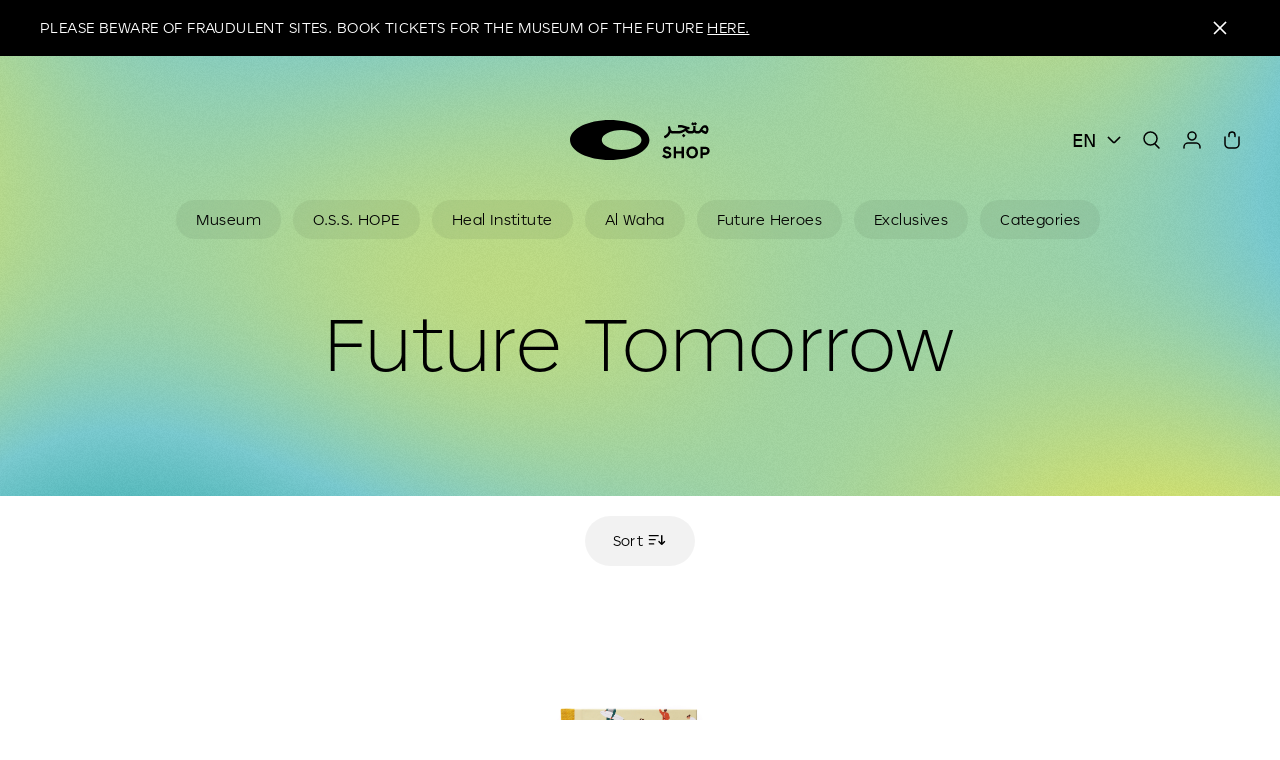

--- FILE ---
content_type: text/html; charset=UTF-8
request_url: https://museumofthefuture.ae/en/shop/museum/future-tomorrow/sort/PRICE_ASC
body_size: 193390
content:
<!DOCTYPE html>
<html lang="en" dir="ltr" class="page-shop-sub-collection">

<head>
    <title>Future Tomorrow</title>
<meta property="og:title" content="Future Tomorrow" />
<meta name="twitter:title" content="Future Tomorrow" />
<meta itemprop="name" content="Future Tomorrow">

<meta charset="utf-8">
<meta name="viewport" content="width=device-width, initial-scale=1.0">
<meta http-equiv="X-UA-Compatible" content="IE=Edge">
<meta name="csrf-token" content="">
<link rel="shortcut icon" href="/favicon.ico">

<!-- iOS -->
<meta name="apple-mobile-web-app-title" content="Museum of the Future" />
<meta name="format-detection" content="telephone=no" />

<!-- Android -->
<meta name="theme-color" content="#FFFFFF" />

<!-- Facebook / Open Graph globals -->
<meta property="og:type" content="website" />
<meta property="og:site_name" content="Museum of the Future" />

<!-- Twitter globals -->
<meta name="twitter:card" content="summary_large_image" />
<meta name="twitter:site" content="Museum of the Future" />
<meta name="twitter:domain" content="https://museumofthefuture.ae" />
<meta name="twitter:creator" content="Museum of the Future" />

<meta name="description" content="">
<meta property="og:description" content="" />
<meta name="twitter:description" content="" />
<meta itemprop="description" content="">
<link rel="canonical" href="https://museumofthefuture.ae/en/shop/museum/future-tomorrow/sort/PRICE_ASC" />
<meta property="og:url" content="https://museumofthefuture.ae/en/shop/museum/future-tomorrow/sort/PRICE_ASC" />
<meta name="twitter:url" content="https://museumofthefuture.ae/en/shop/museum/future-tomorrow/sort/PRICE_ASC" />
<meta property="og:image" content="https://motf-p-16570672ab7e.imgix.net/f21d4a68-c003-4ce6-82c9-167f74b1a452/MOTF_Default_Social1.jpeg" />
    <meta property="og:image:width" content="1200" />
    <meta property="og:image:height" content="630" />
    <meta name="twitter:image" content="https://motf-p-16570672ab7e.imgix.net/f21d4a68-c003-4ce6-82c9-167f74b1a452/MOTF_Default_Social1.jpeg">
    <meta itemprop="image" content="https://motf-p-16570672ab7e.imgix.net/f21d4a68-c003-4ce6-82c9-167f74b1a452/MOTF_Default_Social1.jpeg">

<link rel="preload" href="/fonts/Obibok-Regular.woff" as="font" type="font/woff" crossorigin>
<link rel="preload" href="/fonts/Obibok-Normal.woff" as="font" type="font/woff" crossorigin>
<link rel="preload" href="/fonts/UntitledSans-Regular.woff" as="font" type="font/woff" crossorigin>
<link rel="preload" href="/fonts/UntitledSans-Medium.woff" as="font" type="font/woff" crossorigin>

<link rel="stylesheet" href="/assets/css/app.e07990.css">
    <!-- Google Tag Manager -->
<script>(function(w,d,s,l,i){w[l]=w[l]||[];w[l].push({'gtm.start':
    new Date().getTime(),event:'gtm.js'});var f=d.getElementsByTagName(s)[0],
    j=d.createElement(s),dl=l!='dataLayer'?'&l='+l:'';j.async=true;j.src=
    'https://www.googletagmanager.com/gtm.js?id='+i+dl;f.parentNode.insertBefore(j,f);
    })(window,document,'script','dataLayer','GTM-T8P8RPX');
</script>
<!-- End Google Tag Manager -->
            </head>

<body class="body-shop-sub-collection" data-behavior="detectTabs modal getUser affiliateCookie">
    
    <noscript><iframe src="https://www.googletagmanager.com/ns.html?id=GTM-T8P8RPX"
    height="0" width="0" style="display:none;visibility:hidden"></iframe>
</noscript>    <div class="svg-sprite">
    <svg xmlns="http://www.w3.org/2000/svg" xmlns:xlink="http://www.w3.org/1999/xlink"><symbol fill="none" id="icon--alert" viewBox="0 0 20 20"><title>alert</title><path fill-rule="evenodd" clip-rule="evenodd" d="M20 10c0 5.523-4.477 10-10 10S0 15.523 0 10 4.477 0 10 0s10 4.477 10 10Zm-8.25-6v6h-3.5V4h3.5ZM10 16a2 2 0 1 0 0-4 2 2 0 0 0 0 4Z" fill="currentColor"/></symbol><symbol fill="none" id="icon--arrow-down" viewBox="0 0 20 20"><title>arrow-down</title><path d="m2 11 6.505 7.318a2 2 0 0 0 2.99 0L18 11" stroke="currentColor" stroke-width="2" stroke-linejoin="round"/><path d="M10 18V0" stroke="currentColor" stroke-width="2"/></symbol><symbol fill="none" id="icon--arrow-left" viewBox="0 0 20 20"><title>arrow-left</title><g clip-path="url(#a)" stroke="currentColor" stroke-width="2"><path d="M9 2 1.682 8.505a2 2 0 0 0 0 2.99L9 18" stroke-linejoin="round"/><path d="M2 10h18"/></g><defs><clipPath id="a"><path fill="#fff" d="M0 0h20v20H0z"/></clipPath></defs></symbol><symbol fill="none" id="icon--arrow-right" viewBox="0 0 20 20"><title>arrow-right</title><path d="m11 18 7.318-6.505a2 2 0 0 0 0-2.99L11 2" stroke="currentColor" stroke-width="2" stroke-linejoin="round"/><path d="M18 10H0" stroke="currentColor" stroke-width="2"/></symbol><symbol fill="none" id="icon--arrow-up" viewBox="0 0 20 20"><title>arrow-up</title><g clip-path="url(#a)" stroke="currentColor" stroke-width="2"><path d="m18 9-6.505-7.318a2 2 0 0 0-2.99 0L2 9" stroke-linejoin="round"/><path d="M10 2v18"/></g><defs><clipPath id="a"><path fill="#fff" d="M0 0h20v20H0z"/></clipPath></defs></symbol><symbol fill="none" id="icon--audio" viewBox="0 0 20 20"><title>audio</title><path d="M2 7.605v4.79h3.556L10 16.385V3.615l-4.444 3.99H2ZM14 10c0-1.413-.907-2.626-2.222-3.217v6.426C13.093 12.626 14 11.413 14 10Zm-2.222-7v1.644c2.569.687 4.444 2.826 4.444 5.356s-1.875 4.67-4.444 5.356V17C15.342 16.274 18 13.416 18 10s-2.658-6.274-6.222-7Z" fill="currentColor"/></symbol><symbol fill="none" id="icon--cart" viewBox="0 0 20 20"><title>cart</title><path d="M3 7v7a4 4 0 0 0 4 4h6a4 4 0 0 0 4-4V7M7 6.5V5a3 3 0 0 1 6 0v1.5" stroke="currentColor" stroke-width="1.5" stroke-linecap="round" stroke-linejoin="round"/></symbol><symbol fill="none" id="icon--checkbox-active" viewBox="0 0 20 20"><title>checkbox-active</title><rect width="20" height="20" rx="10" fill="currentColor"/><path d="M4.429 11c.64.61 2.238 2.111 3.171 3L15 6.6" stroke="#fff" stroke-width="2"/></symbol><symbol fill="none" id="icon--checkbox" viewBox="0 0 20 20"><title>checkbox</title><path d="M4.429 11c.64.61 2.238 2.111 3.171 3L15 6.6" stroke="currentColor" stroke-width="2"/></symbol><symbol fill="none" id="icon--chevron-down-small" viewBox="0 0 20 20"><title>chevron-down-small</title><path d="m4 7 5.293 5.293a1 1 0 0 0 1.414 0L16 7" stroke="currentColor" stroke-width="1.5"/></symbol><symbol fill="none" id="icon--chevron-down" viewBox="0 0 20 20"><title>chevron-down</title><path d="m3 7 5.495 6.28a2 2 0 0 0 3.01 0L17 7" stroke="currentColor" stroke-width="2"/></symbol><symbol fill="none" id="icon--chevron-left-small" viewBox="0 0 20 20"><title>chevron-left-small</title><path d="M12 6 7.976 9.22a1 1 0 0 0 0 1.56L12 14" stroke="currentColor"/></symbol><symbol fill="none" id="icon--chevron-left" viewBox="0 0 20 20"><title>chevron-left</title><path d="M13 3 6.72 8.495a2 2 0 0 0 0 3.01L13 17" stroke="currentColor" stroke-width="2"/></symbol><symbol fill="none" id="icon--chevron-right" viewBox="0 0 20 20"><title>chevron-right</title><path d="m7 17 6.28-5.495a2 2 0 0 0 0-3.01L7 3" stroke="currentColor" stroke-width="2"/></symbol><symbol fill="none" id="icon--chevron-up" viewBox="0 0 20 20"><title>chevron-up</title><path d="m17 13-5.495-6.28a2 2 0 0 0-3.01 0L3 13" stroke="currentColor" stroke-width="2"/></symbol><symbol fill="none" id="icon--circle" viewBox="0 0 119 119"><title>circle</title><pattern id="a" height="1" patternContentUnits="objectBoundingBox" width="1"><image height="437" transform="scale(.00229)" width="437" xmlns:xlink="http://www.w3.org/1999/xlink" xlink:href="[data-uri]"/></pattern><path d="M0 0h119v119H0z" fill="url(#a)"/></symbol><symbol fill="none" id="icon--clock" viewBox="0 0 20 20"><title>clock</title><circle cx="10" cy="10" r="8" stroke="currentColor" stroke-width="1.5"/><path d="M10 5v5h5" stroke="currentColor" stroke-width="1.5" stroke-linejoin="round"/></symbol><symbol fill="none" id="icon--close-small" viewBox="0 0 20 20"><title>close-small</title><path d="M16 4 4 16M4 4l12 12" stroke="currentColor" stroke-width="1.5"/></symbol><symbol fill="none" id="icon--close" viewBox="0 0 20 20"><title>close</title><path d="M17 3 3 17M3 3l14 14" stroke="currentColor" stroke-width="2" stroke-linecap="round"/></symbol><symbol fill="none" id="icon--day" viewBox="0 0 20 20"><title>day</title><circle cx="10" cy="10" r="3" stroke="currentColor" stroke-width="1.5"/><path d="M10 3.5V1m0 18v-2.5M3.5 10H1m18 0h-2.5M5.404 14.596l-1.768 1.768M16.364 3.636l-1.768 1.768m0 9.192 1.768 1.768M3.636 3.636l1.768 1.768" stroke="currentColor" stroke-width="1.5" stroke-linecap="round" stroke-linejoin="round"/></symbol><symbol fill="none" id="icon--edit" viewBox="0 0 20 20"><title>edit</title><path d="m4 11 8-8 3 3-8 8H4v-3Zm0 4h12v1a1 1 0 0 1-1 1H5a1 1 0 0 1-1-1v-1Z" fill="currentColor"/></symbol><symbol fill="none" id="icon--expand" viewBox="0 0 20 20"><title>expand</title><path d="M7.5 17.5H3m0 0v-4m0 4L8.5 12M13 3h4.5m0 0v4m0-4L12 8.5" stroke="currentColor" stroke-width="1.5"/></symbol><symbol fill="none" id="icon--experience-card-icon" viewBox="0 0 29 28"><title>experience-card-icon</title><path d="M9.752 6.34c1.472-1.2 1.74-3.424.598-4.97C9.208-.174 7.089-.454 5.617.745 2.206 3.523 0 7.88 0 12.776 0 21.184 6.492 28 14.5 28S29 21.184 29 12.777C29 7.88 26.794 3.523 23.383.744c-1.472-1.2-3.59-.919-4.732.627-1.142 1.545-.875 3.77.597 4.968 1.835 1.495 3.006 3.822 3.006 6.438 0 4.496-3.472 8.14-7.754 8.14-4.283 0-7.754-3.644-7.754-8.14 0-2.616 1.17-4.943 3.006-6.438Z" fill="currentColor"/><path d="M14.535 18.91c3.207 0 5.807-2.73 5.807-6.097 0-3.367-2.6-6.097-5.807-6.097-3.207 0-5.807 2.73-5.807 6.097 0 3.367 2.6 6.097 5.807 6.097Z" fill="currentColor"/></symbol><symbol fill="none" id="icon--external" viewBox="0 0 20 20"><title>external</title><path d="M8.267 5.583h5.493a1 1 0 0 1 1 1v5.493m-.542-5.99-8.978 8.33" stroke="currentColor" stroke-width="1.5"/></symbol><symbol id="icon--facebook-login" viewBox="0 0 24 24"><title>facebook-login</title><path fill="#1877F2" d="M23.5 12.07C23.5 5.719 18.351.57 12 .57S.5 5.719.5 12.07c0 5.74 4.205 10.497 9.703 11.36v-8.036h-2.92V12.07h2.92V9.536c0-2.882 1.717-4.474 4.344-4.474 1.258 0 2.574.225 2.574.225v2.83h-1.45c-1.429 0-1.874.886-1.874 1.796v2.157h3.19l-.51 3.324h-2.68v8.036c5.498-.863 9.703-5.62 9.703-11.36Z"/></symbol><symbol fill="none" id="icon--facebook" viewBox="0 0 20 20"><title>facebook</title><path fill-rule="evenodd" clip-rule="evenodd" d="M11.28 18.06V10h2.296l.305-2.779h-2.6l.003-1.39c0-.725.071-1.113 1.145-1.113h1.436V1.94h-2.297c-2.758 0-3.73 1.347-3.73 3.614V7.22H6.12V10h1.72v8.061h3.441Z" fill="currentColor"/></symbol><symbol id="icon--google-login" viewBox="0 0 24 24"><title>google-login</title><g fill="none" fill-rule="evenodd"><path fill="#4285F4" d="M23.04 12.261c0-.815-.073-1.6-.21-2.352H12v4.449h6.19a5.29 5.29 0 0 1-2.296 3.47v2.886h3.717c2.174-2.002 3.429-4.95 3.429-8.452Z"/><path fill="#34A853" d="M12 23.5c3.105 0 5.708-1.03 7.61-2.786l-3.716-2.886c-1.03.69-2.347 1.098-3.894 1.098-2.995 0-5.53-2.023-6.435-4.74H1.723v2.979A11.496 11.496 0 0 0 12 23.5Z"/><path fill="#FBBC05" d="M5.565 14.185A6.913 6.913 0 0 1 5.205 12c0-.758.13-1.495.36-2.185v-2.98H1.723A11.495 11.495 0 0 0 .5 12c0 1.856.444 3.612 1.223 5.165l3.842-2.98Z"/><path fill="#EA4335" d="M12 5.074c1.688 0 3.204.58 4.396 1.72l3.299-3.299C17.703 1.64 15.1.5 12 .5A11.496 11.496 0 0 0 1.723 6.835l3.842 2.98C6.47 7.097 9.005 5.074 12 5.074Z"/></g></symbol><symbol fill="none" id="icon--instagram" viewBox="0 0 20 20"><title>instagram</title><path d="M10 1.76c2.238 0 2.518.01 3.397.05.877.04 1.476.18 2 .383.542.21 1.001.493 1.46.95.457.459.74.918.95 1.46.203.524.343 1.123.383 2 .04.879.05 1.16.05 3.397 0 2.238-.01 2.518-.05 3.397-.04.877-.18 1.476-.383 2a4.038 4.038 0 0 1-.95 1.46 4.04 4.04 0 0 1-1.46.95c-.524.203-1.123.343-2 .383-.879.04-1.16.05-3.397.05-2.238 0-2.518-.01-3.397-.05-.877-.04-1.476-.18-2-.383a4.04 4.04 0 0 1-1.46-.95 4.039 4.039 0 0 1-.95-1.46c-.203-.524-.343-1.123-.383-2-.04-.879-.05-1.16-.05-3.397 0-2.238.01-2.518.05-3.397.04-.877.18-1.476.383-2 .21-.542.493-1.001.95-1.46a4.066 4.066 0 0 1 1.46-.95c.524-.203 1.123-.343 2-.383.879-.04 1.16-.05 3.397-.05Zm0 1.485c-2.2 0-2.46.009-3.33.048-.803.037-1.239.171-1.53.284-.384.15-.658.328-.947.616a2.553 2.553 0 0 0-.616.948c-.113.29-.247.726-.284 1.53-.04.868-.048 1.13-.048 3.33 0 2.199.009 2.46.048 3.328.037.804.171 1.24.284 1.53.15.385.328.66.616.948.289.288.563.466.948.616.29.113.726.247 1.53.284.868.04 1.129.048 3.329.048s2.46-.009 3.33-.048c.803-.037 1.239-.171 1.53-.284.384-.15.658-.328.947-.616.288-.289.466-.563.616-.948.113-.29.247-.726.284-1.53.04-.868.048-1.129.048-3.329s-.009-2.46-.048-3.33c-.037-.803-.171-1.239-.284-1.53a2.553 2.553 0 0 0-.616-.947 2.552 2.552 0 0 0-.948-.616c-.29-.113-.726-.247-1.53-.284-.869-.04-1.13-.048-3.329-.048Zm.003 9.427a2.675 2.675 0 1 0 0-5.35 2.675 2.675 0 0 0 0 5.35Zm0-6.795a4.12 4.12 0 1 1 0 8.241 4.12 4.12 0 0 1 0-8.241Zm5.15 0a1.03 1.03 0 1 1-2.06 0 1.03 1.03 0 0 1 2.06 0Z" fill="currentColor"/></symbol><symbol fill="none" id="icon--link" viewBox="0 0 20 20"><title>link</title><path fill-rule="evenodd" clip-rule="evenodd" d="M11.636 7.6V6h3.273C17.17 6 19 7.79 19 10s-1.832 4-4.09 4h-3.274v-1.6h3.273c1.356 0 2.455-1.075 2.455-2.4s-1.1-2.4-2.455-2.4h-3.273Zm-3.272 4.8V14H5.09C2.83 14 1 12.21 1 10s1.832-4 4.09-4h3.274v1.6H5.09c-1.356 0-2.455 1.075-2.455 2.4s1.1 2.4 2.455 2.4h3.273Zm-2.455-1.6V9.2h8.182v1.6H5.909Z" fill="currentColor"/></symbol><symbol fill="none" id="icon--linkedin" viewBox="0 0 20 20"><title>linkedin</title><path d="M5.875 6.791v11.001H2.208v-11h3.667Zm0-2.75c0 1.018-.708 1.834-1.845 1.834h-.02c-1.095 0-1.802-.816-1.802-1.834 0-1.04.729-1.833 1.844-1.833 1.115 0 1.802.792 1.823 1.833Zm11.917 7.588v6.163H14.49v-5.75c0-1.445-.478-2.43-1.674-2.43-.912 0-1.456.664-1.694 1.306-.088.23-.11.55-.11.872v6.002H7.709s.044-9.74 0-10.748h3.304v1.522c.438-.731 1.223-1.775 2.977-1.775 2.174 0 3.803 1.537 3.803 4.838Z" fill="currentColor"/></symbol><symbol fill="none" id="icon--logo" viewBox="0 0 172 67"><title>logo</title><path d="M94.4 20.245c-7.732 0-14-3.021-14-6.748 0-3.727 6.268-6.749 14-6.749s14 3.022 14 6.749-6.268 6.748-14 6.748ZM86 0C70.536 0 58 6.043 58 13.497s12.536 13.497 28 13.497 28-6.043 28-13.497S101.464 0 86 0Zm23.117 49.022.047-11.727-1.712.17.097 11.557h1.568Z" fill="currentColor"/><path fill-rule="evenodd" clip-rule="evenodd" d="m9.316 45.644-.222-8.337-1.744.146.35 7.125c.031.662.063 2.323.063 2.768 0 .853-.316 1.566-.888 2.066-.573.502-1.428.812-2.548.812-1.06 0-1.722-.225-2.122-.588-.398-.361-.586-.906-.586-1.654 0-.616.09-1.323.242-2.129l.044-.237-1.399-.269-.065.228C.175 46.513 0 47.52 0 48.33c0 1.125.308 2.037 1.009 2.665.699.626 1.742.927 3.114.927 1.532 0 2.728-.393 3.589-1.082.735-.589 1.207-1.38 1.439-2.281.3.213.661.351 1.047.42l-.027.05h1.372c1.19 0 2.131-.356 2.643-1.014.382.528 1.055.889 2.013.985l-.012.033h1.343a10.37 10.37 0 0 0 3.615-.63c.957.432 1.924.63 2.957.63h1.45c1.19 0 2.131-.357 2.644-1.014.38.527 1.054.888 2.012.984l-.011.033h46.481c.952 0 1.916-.252 2.5-1.02.55.714 1.505 1.05 2.636 1.05.912 0 1.869-.214 2.475-.88.455.6 1.225.88 2.152.88.844 0 1.67-.273 2.169-.981.424.562 1.039.81 1.658.902l-.016.046h1.142c.997 0 1.823-.47 2.493-1.437.59.427 1.262.813 1.893 1.103.706.325 1.403.552 1.878.552.556 0 1.014-.32 1.338-.798l.007-.011c.09-.152.174-.312.25-.477.158.241.342.443.555.604.283.213.605.347.961.412l-.014.052h1.239c.896 0 1.69-.176 2.273-.633.589-.461.916-1.172.957-2.15.063-.905.076-2.1.076-3.312l-.014-5.621-1.725.128.176 6.544.006.304c.013.577.025 1.162.025 1.528 0 .524-.115.898-.328 1.138-.205.23-.539.38-1.086.38h-.786c-.306 0-.539-.047-.724-.127-.184-.08-.334-.2-.468-.366-.278-.348-.468-.88-.695-1.638-.175-.627-.445-1.188-.864-1.596-.428-.416-.996-.655-1.723-.655-.697 0-1.32.175-1.916.614-.587.43-1.136 1.108-1.714 2.088-.384.64-.695 1.064-.996 1.326-.29.253-.565.354-.898.354h-.183c-.867 0-1.32-.136-1.57-.374-.252-.24-.367-.645-.367-1.361V44.14h-1.508v1.537c0 .668-.15 1.074-.375 1.312-.219.231-.552.349-1.04.349-.485 0-.82-.121-1.036-.336-.219-.217-.36-.573-.36-1.123V44.14H83.61v1.885c0 .404-.106.722-.334.939-.225.215-.615.374-1.28.374-.624 0-1.098-.14-1.413-.388-.307-.243-.497-.616-.497-1.16v-1.65h-1.508v1.755c0 .449-.118.8-.364 1.04-.244.237-.656.406-1.344.406H31.065c-.8 0-1.307-.106-1.617-.328-.29-.208-.461-.56-.461-1.203v-2.114h-1.522v2.085c0 .63-.183 1.005-.443 1.226-.265.226-.659.334-1.172.334h-.973c-.705 0-1.23-.016-1.763-.099.337-.264.586-.53.796-.813.32-.423.481-.806.481-1.342 0-1.63-1.282-3.086-2.815-3.086-.748 0-1.511.34-2.084.874-.575.537-.977 1.288-.977 2.137 0 .651.382 1.452 1.03 2.152-.656.12-1.272.177-1.842.177h-.647c-.8 0-1.307-.106-1.617-.328-.29-.208-.461-.56-.461-1.203v-2.114h-1.522v2.085c0 .63-.183 1.005-.444 1.226-.264.226-.658.334-1.171.334h-.772c-.657 0-1.065-.14-1.32-.388-.26-.252-.412-.663-.433-1.31Zm12.07.99c-.822-.523-1.281-1.065-1.543-1.788.219-.488.474-.791.732-.974.27-.19.562-.264.866-.264.222 0 .56.134.881.47.3.313.569.787.688 1.432-.337.412-.754.728-1.624 1.125Zm74.48-1.785c-.314.25-.67.683-1.132 1.419 1.15.748 2.13 1.237 3.022 1.407.302-.376.475-.871.475-1.29 0-1.266-.72-1.865-1.414-1.865-.344 0-.626.07-.95.329Z" fill="currentColor"/><path d="m126.99 40.156-1.422-1.131-1.098 1.261 1.376 1.042 1.144-1.172Zm-103.222.331-1.392-1.096-.83.937-1.098-.866-1.084 1.23 1.346 1.012.863-.875 1.065.804 1.13-1.146Zm6.572 1.302-1.393-1.097-.828.94-1.099-.869-1.084 1.23 1.346 1.012.863-.872 1.065.8 1.13-1.144Zm132.288 0-1.393-1.097-.828.94-1.099-.869-1.084 1.23 1.346 1.012.864-.872 1.064.8 1.13-1.144Z" fill="currentColor"/><path fill-rule="evenodd" clip-rule="evenodd" d="M125.648 41.998c-.748 0-1.507.34-2.075.875-.571.537-.968 1.288-.968 2.136 0 .639.368 1.438 1.026 2.148-1.205.216-2.335.294-3.565.294-1.435 0-2.294-.183-2.795-.532-.478-.334-.685-.86-.685-1.71 0-.45.081-.903.161-1.352.029-.16.057-.32.082-.478l.036-.232-1.398-.264-.07.218c-.236.737-.458 1.817-.458 2.56 0 1.051.281 1.942 1.058 2.561.766.611 1.963.914 3.685.914 1.746 0 3.688-.268 5.376-.803 1.017.492 2.064.686 3.279.686h18.682c2.969 0 4.535-.946 6.258-2.04.372.625.836 1.107 1.398 1.445.571.344 1.229.531 1.967.58v.015h1.209c1.189 0 2.131-.357 2.643-1.014.427.59 1.218.971 2.366 1.008h.006l.799.01h.007c.967-.01 1.806-.494 2.445-1.45.587.433 1.258.827 1.886 1.126.36.17.71.311 1.026.41.312.098.608.16.855.16.546 0 .956-.311 1.287-.795.503-.701.829-1.643.829-2.407 0-.828-.23-1.595-.693-2.16-.468-.573-1.164-.925-2.046-.925-.697 0-1.308.175-1.895.611-.576.428-1.117 1.097-1.702 2.063l-.002.004c-.376.64-.68 1.063-.975 1.326-.283.251-.554.352-.887.352h-.446c-.8 0-1.308-.107-1.617-.328-.291-.208-.462-.56-.462-1.203v-2.115h-1.522v2.086c0 .63-.183 1.005-.443 1.226-.265.225-.658.334-1.172.334h-.602c-.889 0-1.512-.11-1.997-.323-.407-.18-.735-.44-1.045-.8.18-.111.366-.22.559-.332h.001l.182-.107c.301.037.605.062.926.062h.25l.113-1.503-.28-.006c-1.232-.028-2.358-.39-3.507-.761l-.017-.006c-1.13-.365-2.29-.74-3.532-.74-.593 0-1.119.061-1.701.164l-.227.04.066 1.497.29-.034c.121-.014.233-.03.34-.043a7.302 7.302 0 0 1 1.062-.085c.869 0 1.648.18 2.433.419.274.083.554.176.84.27.327.109.661.22 1.003.322-.251.135-.488.266-.717.393h-.002c-1.638.907-2.842 1.573-5.239 1.573h-18.373c-.733 0-1.273-.008-1.788-.095.343-.263.595-.532.807-.817.319-.423.48-.806.48-1.343 0-1.63-1.282-3.085-2.815-3.085Zm-.208 4.637c-.788-.509-1.25-1.05-1.527-1.777.227-.495.482-.801.739-.985.267-.192.554-.265.858-.265.223 0 .565.135.888.469.302.312.571.783.683 1.42-.337.425-.753.74-1.641 1.138Zm44.546 1.04c-.895-.17-1.887-.66-3.04-1.42.462-.735.821-1.163 1.139-1.411.326-.256.614-.324.962-.324.694 0 1.414.599 1.414 1.865 0 .419-.173.914-.475 1.29Z" fill="currentColor"/><path d="m15.234 50.977-1.421-1.126-1.095 1.257 1.376 1.047 1.14-1.178Zm8.814 12.31 1.515.393c.287.075.565.157.771.292.19.124.314.287.314.553 0 .29-.14.52-.392.685-.26.17-.652.277-1.14.277-.975 0-1.66-.444-2.045-1.063l-.165-.267-1.34 1.12.137.18c.72.952 1.87 1.53 3.368 1.53.948 0 1.78-.246 2.38-.7.604-.457.958-1.114.958-1.895 0-.817-.398-1.345-.909-1.687-.494-.331-1.091-.487-1.495-.59l-1.394-.351h-.001c-.305-.08-.507-.175-.633-.29-.116-.107-.188-.252-.188-.487 0-.28.12-.46.308-.58.201-.129.504-.201.874-.201.726 0 1.293.31 1.739.903l.184.245 1.242-1.165-.15-.172c-.745-.86-1.785-1.294-2.95-1.294-.822 0-1.493.184-2.063.608-.57.423-.824 1.11-.824 1.72 0 .937.47 1.725 1.899 2.236Z" fill="currentColor"/><path fill-rule="evenodd" clip-rule="evenodd" d="M69.41 58.726c-1.295 0-2.4.427-3.181 1.167-.78.74-1.222 1.776-1.222 2.97 0 1.195.442 2.232 1.223 2.971.782.74 1.887 1.166 3.18 1.166 1.297 0 2.402-.427 3.183-1.167.78-.74 1.221-1.776 1.221-2.97 0-1.194-.441-2.23-1.222-2.97-.782-.74-1.887-1.167-3.181-1.167Zm-2.517 4.137c0-.795.258-1.446.691-1.896.431-.447 1.053-.712 1.827-.712.779 0 1.4.266 1.83.712.432.45.688 1.1.688 1.896 0 .797-.256 1.45-.688 1.898-.43.447-1.051.712-1.83.71-.774 0-1.396-.266-1.827-.712-.433-.45-.691-1.101-.691-1.896Z" fill="currentColor"/><path d="M3.011 58.917H.604v7.879h1.792v-5.008l2.25 5.008h1.579l2.26-5.065v5.065h1.791v-7.879H7.892l-2.413 5.656-2.468-5.656Zm11.423 0h-1.802v4.699c0 .644.122 1.482.641 2.166.532.7 1.447 1.195 2.935 1.195 1.52 0 2.451-.523 2.99-1.253.528-.714.652-1.589.652-2.257v-4.55h-1.806v4.433c0 .49-.044 1.02-.289 1.422a1.25 1.25 0 0 1-.52.478c-.238.12-.562.198-1.006.198-.432 0-.749-.077-.983-.195a1.256 1.256 0 0 1-.517-.474c-.244-.397-.295-.918-.295-1.397v-4.465Zm26.091 0h-1.802v4.699c0 .644.122 1.482.641 2.166.532.7 1.447 1.195 2.935 1.195 1.519 0 2.451-.523 2.99-1.253.528-.714.652-1.589.652-2.257v-4.55h-1.806v4.433c0 .49-.045 1.02-.29 1.422a1.25 1.25 0 0 1-.52.478c-.237.12-.56.198-1.005.198-.433 0-.75-.077-.983-.195a1.256 1.256 0 0 1-.517-.474c-.245-.397-.295-.918-.295-1.397v-4.465Zm10.392 0H48.51v7.879h1.792v-5.008l2.25 5.008h1.579l2.259-5.065v5.065h1.792v-7.879h-2.385l-2.412 5.656-2.468-5.656Zm48.147 0h-1.806v7.879h1.806v-3.23h4.188v3.23h1.806v-7.879h-1.806v3.09h-4.188v-3.09Zm31.299 0h-1.806v4.699c0 .644.123 1.482.642 2.166.531.7 1.447 1.195 2.935 1.195 1.519 0 2.451-.523 2.99-1.253.528-.714.652-1.589.652-2.257v-4.55h-1.802v4.433c0 .49-.045 1.02-.29 1.422-.119.195-.285.36-.52.478-.238.12-.562.198-1.006.198-.432 0-.749-.077-.983-.195a1.256 1.256 0 0 1-.516-.474c-.245-.397-.296-.918-.296-1.397v-4.465Zm18.239 0h-1.806v4.699c0 .644.122 1.482.641 2.166.532.7 1.447 1.195 2.935 1.195 1.519 0 2.451-.523 2.991-1.253.527-.714.651-1.589.651-2.257v-4.55h-1.802v4.433c0 .49-.045 1.02-.29 1.422-.118.195-.284.36-.52.478-.238.12-.561.198-1.006.198-.432 0-.749-.077-.982-.195a1.252 1.252 0 0 1-.517-.474c-.245-.397-.295-.918-.295-1.397v-4.465ZM36.58 58.92h-6.073v7.88h6.073v-1.56h-4.27v-1.65h4.076v-1.538h-4.077V60.48h4.27v-1.56Zm58.843 0h-7.488v1.559h2.841v6.32h1.806v-6.32h2.841V58.92Zm18.388 0h-6.074v7.88h6.074v-1.56h-4.271v-1.65h4.077v-1.538h-4.077V60.48h4.271v-1.56Zm31.216 0h-7.489v1.559h2.841v6.32h1.806v-6.32h2.842V58.92Z" fill="currentColor"/><path fill-rule="evenodd" clip-rule="evenodd" d="M160.256 58.92h-3.677v7.88h1.806v-2.912h.898l2.319 2.915h2.202l-2.492-3.071c1.232-.311 2.053-1.204 2.053-2.374a2.19 2.19 0 0 0-.861-1.77c-.552-.43-1.328-.666-2.248-.666Zm-1.871 3.451v-1.915h1.92c.426 0 .73.111.925.274a.85.85 0 0 1 .302.679.864.864 0 0 1-.301.682c-.193.165-.497.28-.926.28h-1.92Z" fill="currentColor"/><path d="M171.551 58.92h-5.987v7.88h5.987v-1.56h-4.185v-1.65h3.992v-1.538h-3.992V60.48h4.185v-1.56Zm-89.569.004h-5.963v7.878h1.806v-3.103h3.977V62.15h-3.977v-1.67h4.157v-1.557Zm44.696 0h-5.963v7.878h1.806v-3.103h3.977V62.15h-3.977v-1.67h4.157v-1.557Z" fill="currentColor"/></symbol><symbol fill="none" id="icon--menu" viewBox="0 0 20 20"><title>menu</title><path d="M0 5h20M0 10h20M0 15h20" stroke="currentColor" stroke-width="1.5"/></symbol><symbol fill="none" id="icon--minus" viewBox="0 0 20 20"><title>minus</title><path d="M2 10h16" stroke="currentColor" stroke-width="2"/></symbol><symbol id="icon--mobile-rotate" viewBox="0 0 100 125"><title>mobile-rotate</title><path fill="#fff" d="M49.92 87.7a39.46 39.46 0 0 1-26.87-10.5l1.35-1.47a37.68 37.68 0 0 0 53.18-2.11L79.05 75a39.55 39.55 0 0 1-29.13 12.7zM22.29 22.56l-1.47-1.36a39.67 39.67 0 0 1 56-2.22l-1.36 1.47a37.67 37.67 0 0 0-53.17 2.11z"/><path fill="#fff" d="m78.54 81.06-1.97-.34.97-5.61-5.7.95-.32-1.98 8.47-1.41zM19.92 23.7l1.2-8.46 1.98.29-.8 5.66 5.63-1.11.39 1.97zM57.86 75H40.15a5.72 5.72 0 0 1-5.88-5.59v-42a5.72 5.72 0 0 1 5.88-5.59h17.71a5.72 5.72 0 0 1 5.87 5.59v42A5.68 5.68 0 0 1 57.86 75zm3.94-6.74V28.07a4.36 4.36 0 0 0-4.43-4.21H40.63a4.36 4.36 0 0 0-4.42 4.21v40.2a4.36 4.36 0 0 0 4.42 4.21h16.82a4.24 4.24 0 0 0 4.35-4.21z"/><path fill="#fff" d="M57.86 75.51H40.15a6.24 6.24 0 0 1-6.38-6.09v-42a6.24 6.24 0 0 1 6.38-6.09h17.71a6.24 6.24 0 0 1 6.37 6.09v42a5.79 5.79 0 0 1-1.68 4.23 6.58 6.58 0 0 1-4.69 1.86zM40.15 22.29a5.25 5.25 0 0 0-5.38 5.09v42a5.26 5.26 0 0 0 5.38 5.09h17.71a5.59 5.59 0 0 0 4-1.64 4.82 4.82 0 0 0 1.39-3.52v-42a5.24 5.24 0 0 0-5.37-5.09zM57.45 73H40.63a4.88 4.88 0 0 1-4.92-4.71V28.07a4.88 4.88 0 0 1 4.92-4.71h16.74a4.89 4.89 0 0 1 4.93 4.71v40.2A4.73 4.73 0 0 1 57.45 73zM40.63 24.36a3.87 3.87 0 0 0-3.92 3.71v40.2A3.87 3.87 0 0 0 40.63 72h16.82a3.74 3.74 0 0 0 3.85-3.71V28.07a3.88 3.88 0 0 0-3.93-3.71z"/><ellipse fill="#fff" cx="48.92" cy="68.19" rx="2.33" ry="2.22"/></symbol><symbol fill="none" id="icon--night" viewBox="0 0 20 20"><title>night</title><path d="m18.08 13.453.664.35a.75.75 0 0 0-.858-1.074l.195.724ZM8.92 2l.663.35a.75.75 0 0 0-.858-1.074L8.919 2Zm8.966 10.73a7.31 7.31 0 0 1-1.886.247v1.5a8.76 8.76 0 0 0 2.275-.3l-.389-1.448ZM16 12.976a7.25 7.25 0 0 1-7.25-7.25h-1.5a8.75 8.75 0 0 0 8.75 8.75v-1.5Zm-7.25-7.25c0-1.221.301-2.37.833-3.377l-1.327-.7A8.715 8.715 0 0 0 7.25 5.727h1.5Zm-5 4a7.253 7.253 0 0 1 5.364-7.003l-.39-1.448a8.753 8.753 0 0 0-6.474 8.45h1.5Zm7.25 7.25a7.25 7.25 0 0 1-7.25-7.25h-1.5a8.75 8.75 0 0 0 8.75 8.75v-1.5Zm6.417-3.873A7.25 7.25 0 0 1 11 16.977v1.5a8.749 8.749 0 0 0 7.744-4.674l-1.327-.7Z" fill="currentColor"/></symbol><symbol fill="none" id="icon--no-audio" viewBox="0 0 20 20"><title>no-audio</title><g clip-path="url(#a)" fill="currentColor"><path d="M2 7.605v4.79h3.556L10 16.385V3.615l-4.444 3.99H2ZM14 10c0-1.413-.907-2.626-2.222-3.217v6.426C13.093 12.626 14 11.413 14 10Zm-2.222-7v1.644c2.569.687 4.444 2.826 4.444 5.356s-1.875 4.67-4.444 5.356V17C15.342 16.274 18 13.416 18 10s-2.658-6.274-6.222-7Z"/><path stroke="currentColor" d="m17.942 1.315.707.707L2.007 18.664l-.707-.707z"/></g><defs><clipPath id="a"><path d="M0 0h20v20H0z"/></clipPath></defs></symbol><symbol fill="none" id="icon--pause" viewBox="0 0 20 20"><title>pause</title><rect x="5" y="4" width="3" height="12" rx="1" fill="currentColor"/><rect x="12" y="4" width="3" height="12" rx="1" fill="currentColor"/></symbol><symbol fill="none" id="icon--play" viewBox="0 0 20 20"><title>play</title><path d="M15.5 9.134a1 1 0 0 1 0 1.732l-9 5.196a1 1 0 0 1-1.5-.866V4.804a1 1 0 0 1 1.5-.866l9 5.196Z" fill="currentColor"/></symbol><symbol fill="none" id="icon--plus-button" viewBox="0 0 24 24"><title>plus-button</title><path d="M16.8 12H7.2M12 7.2v9.6" stroke="currentColor" stroke-width="1.2"/></symbol><symbol fill="none" id="icon--plus" viewBox="0 0 20 20"><title>plus</title><path d="M18 10H2m8-8v16" stroke="currentColor" stroke-width="2"/></symbol><symbol fill="none" id="icon--question-mark" viewBox="0 0 20 20"><title>question-mark</title><path d="M8.178 6.444c-.738.463-1.13 1.25-1.178 2.36h1.71c0-.324.095-.635.284-.935.193-.3.519-.45.976-.45.466 0 .785.123.959.368.178.242.266.51.266.806 0 .257-.079.493-.236.707a1.5 1.5 0 0 1-.344.344l-.432.333c-.426.327-.69.617-.792.87-.103.25-.166.703-.19 1.361H10.8c.004-.311.03-.54.077-.689.075-.233.227-.438.455-.613l.42-.321c.427-.327.715-.596.864-.806.257-.347.385-.773.385-1.28 0-.825-.296-1.448-.888-1.868C11.525 6.21 10.785 6 9.893 6c-.678 0-1.25.148-1.715.444Zm.823 6.564h2.08V15h-2.08v-1.992Z" fill="#000"/></symbol><symbol fill="none" id="icon--scroll" viewBox="0 0 32 52"><title>scroll</title><rect x="1" y="1" width="30" height="50" rx="15" stroke="#fff" stroke-width="2"/><circle cx="16" cy="13" r="4" fill="#fff"/></symbol><symbol fill="none" id="icon--search-shop" viewBox="0 0 20 20"><title>search-shop</title><circle cx="8.5" cy="8.5" r="6.5" stroke="currentColor" stroke-width="1.5" stroke-linejoin="round"/><path d="m13 14 4 4" stroke="currentColor" stroke-width="1.5" stroke-linecap="round" stroke-linejoin="round"/></symbol><symbol fill="none" id="icon--search" viewBox="0 0 20 20"><title>search</title><circle cx="8.5" cy="8.5" r="6.5" stroke="currentColor" stroke-width="2" stroke-linejoin="round"/><path d="m13 14 5 5" stroke="currentColor" stroke-width="2" stroke-linecap="round" stroke-linejoin="round"/></symbol><symbol fill="none" id="icon--shop-check" viewBox="0 0 20 20"><title>shop-check</title><circle cx="10" cy="10" r="7" fill="#000"/><path d="m7 10.304 2 2 4-4" stroke="#fff" stroke-width="1.5" stroke-linecap="round" stroke-linejoin="round"/></symbol><symbol fill="none" id="icon--shop-cross" viewBox="0 0 20 20"><title>shop-cross</title><circle cx="10" cy="10" r="7" fill="#949494"/><path d="m8 12 4-4m0 4L8 8" stroke="#fff" stroke-width="1.5" stroke-linecap="round" stroke-linejoin="round"/></symbol><symbol fill="none" id="icon--sort" viewBox="0 0 20 20"><title>sort</title><path d="M18.055 11.068a.66.66 0 0 0-.938 0l-1.684 1.684V5.66a.66.66 0 1 0-1.32 0v7.092l-1.684-1.684a.66.66 0 0 0-.938 0 .66.66 0 0 0 0 .937l2.813 2.813a.67.67 0 0 0 .469.192c.174 0 .33-.07.469-.191l2.813-2.814a.66.66 0 0 0 0-.937ZM11.873 5.66a.66.66 0 0 0-.66-.66H2.41a.66.66 0 1 0 0 1.32h8.804a.66.66 0 0 0 .66-.66ZM8.174 9H2.41a.66.66 0 1 0 0 1.32h5.765a.66.66 0 1 0 0-1.32Zm-1.51 4.23H2.409a.66.66 0 1 0 0 1.32h4.255a.66.66 0 1 0 0-1.32Z" fill="currentColor"/></symbol><symbol fill="none" id="icon--tiktok" viewBox="0 0 20 20"><title>tiktok</title><path d="M8.038 15.134c1.303 0 2.36-.933 2.36-2.36V2.191h2.83c-.16 1.93 1.76 3.794 3.875 3.752v2.66c-1.81 0-3.348-.765-3.884-1.19v5.361c0 2.36-1.856 5.035-5.181 5.035s-5.141-2.675-5.141-5.035c0-3.33 3.524-5.262 5.858-4.79v2.71a2.48 2.48 0 0 0-.678-.102c-1.314-.049-2.399 1.017-2.399 2.182a2.36 2.36 0 0 0 2.36 2.36Z" fill="currentColor"/></symbol><symbol fill="none" id="icon--trashcan" viewBox="0 0 12 14"><title>trashcan</title><g clip-path="url(#a)" stroke="#000" stroke-width=".563" stroke-linecap="round" stroke-linejoin="round"><path d="M1.406 1.969h9c.619 0 1.125.506 1.125 1.125v.562H.281v-.562c0-.619.506-1.125 1.125-1.125Zm7.313 0H3.094c0-.934.754-1.688 1.687-1.688h2.25c.934 0 1.688.754 1.688 1.688Zm1.687 2.812v7.313c0 .619-.506 1.125-1.125 1.125h-6.75a1.128 1.128 0 0 1-1.125-1.125V4.78m2.25 1.689v5.062m4.5-5.062v5.062m-2.25-5.062v5.062"/></g><defs><clipPath id="a"><path fill="#fff" d="M0 0h11.813v13.5H0z"/></clipPath></defs></symbol><symbol fill="none" id="icon--twitter" viewBox="0 0 20 20"><title>twitter</title><path d="m9.76 6.771.037.597-.598-.073c-2.178-.28-4.08-1.23-5.695-2.825l-.79-.792-.203.585c-.43 1.303-.156 2.679.742 3.605.478.511.37.584-.455.28-.287-.098-.538-.17-.562-.134-.084.085.203 1.193.43 1.632.311.609.946 1.206 1.64 1.559l.586.28-.694.012c-.67 0-.694.012-.622.268.239.792 1.184 1.632 2.237 1.997l.742.256-.646.39a6.693 6.693 0 0 1-3.207.901c-.538.013-.98.061-.98.098 0 .121 1.459.804 2.308 1.072 2.549.791 5.575.45 7.848-.902 1.615-.962 3.23-2.874 3.984-4.725.407-.987.814-2.79.814-3.654 0-.56.036-.634.706-1.303.394-.39.765-.816.837-.938.12-.232.108-.232-.502-.025-1.017.366-1.16.317-.658-.231.37-.39.813-1.096.813-1.303 0-.037-.18.024-.383.134-.215.122-.694.304-1.052.414l-.647.207-.586-.402c-.323-.22-.777-.463-1.017-.536-.61-.17-1.543-.146-2.093.049-1.496.548-2.44 1.96-2.333 3.507Z" fill="currentColor"/></symbol><symbol fill="none" id="icon--user" viewBox="0 0 20 20"><title>user</title><circle cx="10" cy="6" r="4" stroke="currentColor" stroke-width="1.5" stroke-linejoin="round"/><path d="M18 18v-1a4 4 0 0 0-4-4H6a4 4 0 0 0-4 4v1" stroke="currentColor" stroke-width="1.5" stroke-linecap="round" stroke-linejoin="round"/></symbol><symbol id="icon--world" viewBox="0 0 24 24"><title>world</title><path d="M0 0h24v24H0z" fill="none"/><path d="M11.99 2C6.47 2 2 6.48 2 12s4.47 10 9.99 10C17.52 22 22 17.52 22 12S17.52 2 11.99 2zm6.93 6h-2.95a15.65 15.65 0 0 0-1.38-3.56A8.03 8.03 0 0 1 18.92 8zM12 4.04c.83 1.2 1.48 2.53 1.91 3.96h-3.82c.43-1.43 1.08-2.76 1.91-3.96zM4.26 14C4.1 13.36 4 12.69 4 12s.1-1.36.26-2h3.38c-.08.66-.14 1.32-.14 2 0 .68.06 1.34.14 2H4.26zm.82 2h2.95c.32 1.25.78 2.45 1.38 3.56A7.987 7.987 0 0 1 5.08 16zm2.95-8H5.08a7.987 7.987 0 0 1 4.33-3.56A15.65 15.65 0 0 0 8.03 8zM12 19.96c-.83-1.2-1.48-2.53-1.91-3.96h3.82c-.43 1.43-1.08 2.76-1.91 3.96zM14.34 14H9.66c-.09-.66-.16-1.32-.16-2 0-.68.07-1.35.16-2h4.68c.09.65.16 1.32.16 2 0 .68-.07 1.34-.16 2zm.25 5.56c.6-1.11 1.06-2.31 1.38-3.56h2.95a8.03 8.03 0 0 1-4.33 3.56zM16.36 14c.08-.66.14-1.32.14-2 0-.68-.06-1.34-.14-2h3.38c.16.64.26 1.31.26 2s-.1 1.36-.26 2h-3.38z"/></symbol><symbol fill="none" id="icon--youtube" viewBox="0 0 20 20"><title>youtube</title><path d="M19.582 5.415c-.23-.82-.908-1.465-1.768-1.684C16.254 3.333 10 3.333 10 3.333s-6.254 0-7.814.398c-.86.22-1.538.865-1.768 1.684C0 6.901 0 10 0 10s0 3.1.418 4.585c.23.82.908 1.465 1.768 1.684 1.56.398 7.814.398 7.814.398s6.254 0 7.814-.398c.86-.22 1.538-.865 1.768-1.684C20 13.099 20 10 20 10s0-3.1-.418-4.585Zm-11.01 7.442V7.143L14.285 10 8.57 12.857Z" fill="currentColor"/></symbol></svg>
</div>    <div class="notification relative z-997 hidden" data-behavior="notification" data-notification-md5="51b5cc4b54f9" aria-live="polite">
    <script type="text/template" data-notification-template>
        <div class="fixed bg-darkest top-0 text-inverse w-full z-997">
            <div class="container py-2 flex">
                <div class="f-ui-3 py-2.5 xxxl:py-2 flex-grow">
                    <p>
                        PLEASE BEWARE OF FRAUDULENT SITES. BOOK TICKETS FOR THE MUSEUM OF THE FUTURE
                                                <a href="/en/offer/general-offers" class="underline focus-ring focus-ring-inverse focus-ring-squared" >
                            HERE.
                                                    </a>
                                            </p>
                </div>
                <div><button
         type="button"                 class="inline-flex items-center justify-center focus-ring f-ui-3 rounded-full hover:backdrop-blur-default focus-ring-darkest hover:bg-softhover focus:bg-softhover h-10 w-10" aria-label="Close" data-behavior="hideNotification" data-hideNotification-md5="51b5cc4b54f9"
    >
        <span class="inline-flex h-5 w-5">
        <svg  focusable="false" aria-hidden="true"              height="20"              width="20" >
                            <title>close-small</title>
                        <use xlink:href="#icon--close-small"></use>
        </svg>
    </span>
            </button>
</div>
            </div>
        </div>
    </script>
</div>
        <main class="mt-notifh" data-barba="wrapper" aria-live="polite" role="main">
        <div data-barba="container" data-barba-namespace="shop-sub-collection">
            <div data-barba-prevent="all">
    <header class="{$headerCSS}{$headerStyle}" data-header-css="header-shop header-shop-" data-header-style="default" data-behavior="header">

    <div class=" bg-soft  backdrop-blur-default absolute top-0 left-0 right-0 h-9 z-70">
        <div class="container h-full">
            <a class="f-ui-4 flex flex-row flex-nowrap items-center h-full" href="/en" aria-label="Back to homepage"><span class="inline-flex h-5 w-5 header-shop-back">
        <svg  focusable="false" aria-hidden="true"              height="20"              width="20" >
                        <use xlink:href="#icon--chevron-left-small"></use>
        </svg>
    </span>
<span>Museum of the Future</span>
        </div>
    </div>

    <div class="pointer-events-none absolute mt-14 lg:mt-16 left-0 right-0 z-70 w-full inline-flex flex-col flex-nowrap justify-center items-center">
        <a href="/en/shop" title="Museum of the Future" class="header-shop-logo inline-block focus-ring focus-ring-squared w-30 lg:w-35 pointer-events-auto">
            <svg viewBox="0 0 141 40" fill="none" xmlns="http://www.w3.org/2000/svg">
<path fill-rule="evenodd" clip-rule="evenodd" d="M0 19.9984C0 8.95407 17.9148 0 40 0C62.0852 0 80 8.95087 80 19.9984C80 31.0459 62.0951 40 40 40C17.9049 40 0 31.0427 0 19.9984ZM31.9967 19.9984C31.9967 25.5125 40.9541 30.0008 51.9967 30.0008C63.0426 30.0008 71.9967 25.5093 71.9967 19.9984C71.9967 14.4875 63.0459 9.9992 51.9967 9.9992C40.9475 9.9992 31.9967 14.4842 31.9967 19.9984Z" fill="currentColor"/>
<path d="M127.956 3.72597L126.317 5.53504L125.007 4.45936L123.945 5.63409L122.004 4.04132L123.578 2.09567L124.93 3.25958L125.951 2L127.956 3.72597Z" fill="currentColor"/>
<path fill-rule="evenodd" clip-rule="evenodd" d="M119.182 10.5833C118.767 10.3837 118.42 10.1036 118.09 9.71695C118.228 9.62686 118.367 9.53694 118.509 9.44505C118.592 9.3918 118.675 9.33788 118.76 9.2829C119.122 9.33134 119.488 9.35669 119.853 9.3588L120.341 9.3616L120.506 6.97399L119.963 6.96055C118.483 6.92393 117.13 6.45027 115.714 5.95116L115.685 5.94105C114.303 5.45411 112.847 4.94134 111.276 4.94134L111.273 4.94135C110.557 4.94557 109.843 5.02053 109.142 5.16513L108.709 5.25438L108.809 7.6464L109.393 7.5452C109.949 7.44874 110.511 7.39311 111.075 7.37875C112.112 7.37971 113.046 7.61267 114.001 7.92922C114.328 8.03761 114.668 8.16001 115.018 8.28585L115.019 8.2862L115.02 8.28672C115.301 8.38798 115.589 8.49166 115.882 8.592C115.697 8.7019 115.519 8.80954 115.344 8.91459C113.326 10.1303 111.886 10.9985 109 10.9985H103.753C102.985 10.9985 102.524 10.8168 102.208 10.5262C101.877 10.2215 101.629 9.73078 101.429 8.96054C101.222 8.16914 100.958 7.10368 100.844 6.63101L100.72 6.1159L98.5097 6.69261L98.6408 7.19539C98.9499 8.38154 99.1598 9.59134 99.2683 10.8123C99.2553 12.1242 98.0696 14.524 94.8688 15.9659L94.5625 16.1038V16.8471L95.7378 18.4116L96.1214 18.2291C98.6152 17.0427 100.453 15.1569 101.133 12.8105C101.29 12.937 101.457 13.0505 101.634 13.1497C101.982 13.3446 102.358 13.4799 102.748 13.5512V13.6204H108.602C112.212 13.6204 114.173 12.3941 116.236 10.9692C116.687 11.7414 117.243 12.3512 117.913 12.7912C118.732 13.329 119.686 13.5909 120.755 13.6176L120.762 13.6178H121.925C123.312 13.6178 124.468 13.1955 125.168 12.3841C125.756 13.1142 126.738 13.5681 128.076 13.6123L128.085 13.6126H129.081C130.304 13.6126 131.351 12.9823 132.149 11.7765C132.84 12.3126 133.61 12.7982 134.334 13.1726C134.783 13.4044 135.222 13.5976 135.622 13.734C136.014 13.8676 136.402 13.9582 136.736 13.9582C137.513 13.9582 138.062 13.4766 138.475 12.804C139.117 11.817 139.479 10.6747 139.524 9.49819L139.524 9.48827V9.47834C139.524 8.33925 139.234 7.2699 138.636 6.47141C138.026 5.65804 137.116 5.15442 135.97 5.15442C135.071 5.15442 134.275 5.40451 133.518 6.01797C132.781 6.61427 132.102 7.53696 131.379 8.83869L131.377 8.84174L131.375 8.84481C130.913 9.70317 130.551 10.2484 130.209 10.5795C129.893 10.8865 129.606 10.9985 129.253 10.9985H128.702C127.726 10.9985 127.159 10.8541 126.832 10.5988C126.54 10.3703 126.337 9.96586 126.337 9.13014V6.10548H124.089V9.09116C124.089 9.90464 123.873 10.3505 123.603 10.6011C123.326 10.8585 122.898 10.9985 122.294 10.9985H121.556C120.478 10.9985 119.743 10.8527 119.182 10.5833ZM135.712 7.59962C136.416 7.59962 137.27 8.28351 137.272 9.90929C137.259 10.4552 137.091 10.9841 136.791 11.4356C135.791 11.2011 134.685 10.6079 133.385 9.68797C133.906 8.79279 134.309 8.2795 134.655 7.98474C135.016 7.67745 135.322 7.59962 135.712 7.59962Z" fill="currentColor"/>
<path d="M114.315 13.7595L112.729 15.7481L114.704 17.3834L116.357 15.5264L114.315 13.7595Z" fill="currentColor"/>
<path fill-rule="evenodd" clip-rule="evenodd" d="M118.815 28.1351C119.86 27.0556 121.333 26.4302 123.039 26.4302C124.742 26.4302 126.214 27.0464 127.261 28.1227C128.306 29.1978 128.896 30.7012 128.896 32.4249C128.896 34.1483 128.307 35.6553 127.262 36.7341C126.217 37.8144 124.744 38.4353 123.039 38.4353C119.585 38.4353 117.18 35.8696 117.18 32.4249C117.18 30.7158 117.771 29.2131 118.815 28.1351ZM120.636 35.1681C121.208 35.8028 122.029 36.1798 123.039 36.1798C124.055 36.1798 124.875 35.7996 125.445 35.1634C126.02 34.5223 126.373 33.5845 126.373 32.4249C126.373 31.2668 126.018 30.3378 125.443 29.7045C124.871 29.0754 124.051 28.7013 123.039 28.7013C122.026 28.7013 121.205 29.0726 120.634 29.6993C120.059 30.3301 119.703 31.2585 119.703 32.4249C119.703 33.5916 120.059 34.5289 120.636 35.1681Z" fill="currentColor"/>
<path fill-rule="evenodd" clip-rule="evenodd" d="M131.341 26.6872H136.143C137.452 26.6872 138.588 27.08 139.405 27.8059C140.228 28.5363 140.688 29.5721 140.688 30.7721C140.688 31.9693 140.233 33.0205 139.418 33.7689C138.606 34.5146 137.471 34.9297 136.156 34.9297H133.763V38.1804H131.341V26.6872ZM133.75 32.5988H136.216C136.851 32.5988 137.343 32.393 137.672 32.0807C137.999 31.7699 138.199 31.3224 138.199 30.7695C138.199 30.2459 138.004 29.8196 137.678 29.5207C137.35 29.2192 136.856 29.0181 136.216 29.0181H133.75V32.5988Z" fill="currentColor"/>
<path d="M98.9436 31.3262L98.88 31.3083L97.1134 30.8243C96.7031 30.7121 96.4348 30.5795 96.2704 30.4208C96.1267 30.2822 96.0252 30.0887 96.0252 29.7457C96.0252 29.3467 96.1724 29.1109 96.3939 28.9547C96.6417 28.7799 97.0365 28.6699 97.5661 28.6699H97.57L97.574 28.6699C98.015 28.6632 98.4502 28.7703 98.8378 28.9807C99.2254 29.1912 99.5523 29.4979 99.7869 29.8714L100.138 30.4304L101.858 28.6677L101.576 28.3096C101.109 27.7164 100.512 27.2392 99.8296 26.9154C99.1491 26.5922 98.4032 26.4306 97.6499 26.443C96.5893 26.4438 95.6014 26.7205 94.8658 27.2928C94.1151 27.8768 93.6631 28.7431 93.6631 29.8211C93.6631 30.6259 93.8829 31.3403 94.3614 31.9182C94.8353 32.4906 95.5244 32.8824 96.3814 33.1201L96.3827 33.1205L98.2909 33.6598C98.69 33.7755 99.0676 33.8957 99.3493 34.0918C99.6003 34.2666 99.754 34.4844 99.754 34.8466C99.754 35.2589 99.5798 35.5761 99.2633 35.8066C98.9315 36.0482 98.4192 36.2082 97.7558 36.2082H97.7496L97.7435 36.2084C97.5248 36.2135 97.3073 36.1943 97.0947 36.1517L96.0996 35.295L95.8632 35.5866C95.569 35.3572 95.32 35.073 95.1307 34.7484L94.7942 34.1716L93 35.9331L93.1366 36.1209L92.8142 36.5195L93.9731 37.4706L94.1646 37.2586C95.065 38.0029 96.2435 38.4481 97.6986 38.4481C98.9224 38.4481 100.024 38.1114 100.831 37.4587C101.648 36.7976 102.129 35.8368 102.129 34.6803C102.129 33.4502 101.578 32.656 100.87 32.1497C100.224 31.6872 99.4527 31.4697 98.9436 31.3262Z" fill="currentColor"/>
<path d="M112.328 31.2008V26.6872H114.763V38.1804H112.328V33.5317H106.835V38.1804H104.413V26.6872H106.835V31.2008H112.328Z" fill="currentColor"/>
</svg>
        </a>

        <div class="container mt-10 pointer-events-auto">
            <div class="header-shop-collections">
    <div class="header-shop-collections-container">
        <ul class="header-shop-collections-items">
                        <li class="header-shop-collections-item">
                <a
         href="/en/shop/museum"                         class="inline-flex focus-ring rounded-full whitespace-nowrap bg-soft backdrop-blur-default text-default focus-ring-darkest hover:bg-softhover focus:bg-softhover f-ui-3 py-2.5 px-5 disabled:cursor-default disabled:text-light disabled:bg-default disabled:hover:bg-default disabled:focus:bg-default  header-shop-collections-item-button"
            >
                <span class="button-label">
            Museum
        </span>
                    </a>
                <div class="header-shop-collections-item-list">
                    <ul class="rounded-md bg-inverse border border-default p-2 shadow-bottom-stronger">
                        <li class="py-1 px-2 relative rounded-1 transition-colors hover:bg-default">
                                    <h4 class="flex-1 f-ui-4 text-default">
                                                <a href="/en/shop/museum/calligraphy">Calligraphy</a>
                                            </h4>
                                                </li>
                                <li class="py-1 px-2 relative rounded-1 transition-colors hover:bg-default">
                                    <h4 class="flex-1 f-ui-4 text-default">
                                                <a href="/en/shop/museum/building">Building</a>
                                            </h4>
                                                </li>
                                <li class="py-1 px-2 relative rounded-1 transition-colors hover:bg-default">
                                    <h4 class="flex-1 f-ui-4 text-default">
                                                <a href="/en/shop/museum/dubai">Dubai</a>
                                            </h4>
                                                </li>
                                <li class="py-1 px-2 relative rounded-1 transition-colors hover:bg-default">
                                    <h4 class="flex-1 f-ui-4 text-default">
                                                <a href="/en/shop/museum/gradient">Gradient</a>
                                            </h4>
                                                </li>
                                <li class="py-1 px-2 relative rounded-1 transition-colors hover:bg-default">
                                    <h4 class="flex-1 f-ui-4 text-default">
                                                <a href="/en/shop/museum/tech">Tech</a>
                                            </h4>
                                                </li>
                                <li class="py-1 px-2 relative rounded-1 transition-colors hover:bg-default">
                                    <h4 class="flex-1 f-ui-4 text-default">
                                                <a href="/en/shop/museum/apparel">Apparel</a>
                                            </h4>
                                                </li>
            </ul>
                </div>
            </li>
                        <li class="header-shop-collections-item">
                <a
         href="/en/shop/o-s-s-hope"                         class="inline-flex focus-ring rounded-full whitespace-nowrap bg-soft backdrop-blur-default text-default focus-ring-darkest hover:bg-softhover focus:bg-softhover f-ui-3 py-2.5 px-5 disabled:cursor-default disabled:text-light disabled:bg-default disabled:hover:bg-default disabled:focus:bg-default  header-shop-collections-item-button"
            >
                <span class="button-label">
            O.S.S. HOPE
        </span>
                    </a>
                <div class="header-shop-collections-item-list">
                    <ul class="rounded-md bg-inverse border border-default p-2 shadow-bottom-stronger">
                        <li class="py-1 px-2 relative rounded-1 transition-colors hover:bg-default">
                                    <h4 class="flex-1 f-ui-4 text-default">
                                                <a href="/en/shop/o-s-s-hope/oss-hope-series">O.S.S. Hope Series</a>
                                            </h4>
                                                </li>
                                <li class="py-1 px-2 relative rounded-1 transition-colors hover:bg-default">
                                    <h4 class="flex-1 f-ui-4 text-default">
                                                <a href="/en/shop/o-s-s-hope/kids-space">Kid's Space</a>
                                            </h4>
                                                </li>
                                <li class="py-1 px-2 relative rounded-1 transition-colors hover:bg-default">
                                    <h4 class="flex-1 f-ui-4 text-default">
                                                <a href="/en/shop/o-s-s-hope/explore-space">Explore Space</a>
                                            </h4>
                                                </li>
                                <li class="py-1 px-2 relative rounded-1 transition-colors hover:bg-default">
                                    <h4 class="flex-1 f-ui-4 text-default">
                                                <a href="/en/shop/o-s-s-hope/monument-to-the-pioneers">Monument to the Pioneers</a>
                                            </h4>
                                                </li>
            </ul>
                </div>
            </li>
                        <li class="header-shop-collections-item">
                <a
         href="/en/shop/heal-institute"                         class="inline-flex focus-ring rounded-full whitespace-nowrap bg-soft backdrop-blur-default text-default focus-ring-darkest hover:bg-softhover focus:bg-softhover f-ui-3 py-2.5 px-5 disabled:cursor-default disabled:text-light disabled:bg-default disabled:hover:bg-default disabled:focus:bg-default  header-shop-collections-item-button"
            >
                <span class="button-label">
            Heal Institute
        </span>
                    </a>
                <div class="header-shop-collections-item-list">
                    <ul class="rounded-md bg-inverse border border-default p-2 shadow-bottom-stronger">
                        <li class="py-1 px-2 relative rounded-1 transition-colors hover:bg-default">
                                    <h4 class="flex-1 f-ui-4 text-default">
                                                <a href="/en/shop/heal-institute/the-lab">The Lab</a>
                                            </h4>
                                                </li>
                                <li class="py-1 px-2 relative rounded-1 transition-colors hover:bg-default">
                                    <h4 class="flex-1 f-ui-4 text-default">
                                                <a href="/en/shop/heal-institute/the-library">The Library</a>
                                            </h4>
                                                </li>
                                <li class="py-1 px-2 relative rounded-1 transition-colors hover:bg-default">
                                    <h4 class="flex-1 f-ui-4 text-default">
                                                <a href="/en/shop/heal-institute/the-observatory">The Observatory</a>
                                            </h4>
                                                </li>
                                <li class="py-1 px-2 relative rounded-1 transition-colors hover:bg-default">
                                    <h4 class="flex-1 f-ui-4 text-default">
                                                <a href="/en/shop/heal-institute/sustainable">Sustainable</a>
                                            </h4>
                                                </li>
            </ul>
                </div>
            </li>
                        <li class="header-shop-collections-item">
                <a
         href="/en/shop/al-waha"                         class="inline-flex focus-ring rounded-full whitespace-nowrap bg-soft backdrop-blur-default text-default focus-ring-darkest hover:bg-softhover focus:bg-softhover f-ui-3 py-2.5 px-5 disabled:cursor-default disabled:text-light disabled:bg-default disabled:hover:bg-default disabled:focus:bg-default  header-shop-collections-item-button"
            >
                <span class="button-label">
            Al Waha
        </span>
                    </a>
                <div class="header-shop-collections-item-list">
                    <ul class="rounded-md bg-inverse border border-default p-2 shadow-bottom-stronger">
                        <li class="py-1 px-2 relative rounded-1 transition-colors hover:bg-default">
                                    <h4 class="flex-1 f-ui-4 text-default">
                                                <a href="/en/shop/al-waha/al-waha">Al Waha</a>
                                            </h4>
                                                </li>
                                <li class="py-1 px-2 relative rounded-1 transition-colors hover:bg-default">
                                    <h4 class="flex-1 f-ui-4 text-default">
                                                <a href="/en/shop/al-waha/relaxation">Relaxation</a>
                                            </h4>
                                                </li>
                                <li class="py-1 px-2 relative rounded-1 transition-colors hover:bg-default">
                                    <h4 class="flex-1 f-ui-4 text-default">
                                                <a href="/en/shop/al-waha/anatomy">Anatomy</a>
                                            </h4>
                                                </li>
            </ul>
                </div>
            </li>
                        <li class="header-shop-collections-item">
                <a
         href="/en/shop/future-heroes"                         class="inline-flex focus-ring rounded-full whitespace-nowrap bg-soft backdrop-blur-default text-default focus-ring-darkest hover:bg-softhover focus:bg-softhover f-ui-3 py-2.5 px-5 disabled:cursor-default disabled:text-light disabled:bg-default disabled:hover:bg-default disabled:focus:bg-default  header-shop-collections-item-button"
            >
                <span class="button-label">
            Future Heroes
        </span>
                    </a>
                <div class="header-shop-collections-item-list">
                    <ul class="rounded-md bg-inverse border border-default p-2 shadow-bottom-stronger">
                        <li class="py-1 px-2 relative rounded-1 transition-colors hover:bg-default">
                                    <h4 class="flex-1 f-ui-4 text-default">
                                                <a href="/en/shop/future-heroes/young-scientist">Young Scientist</a>
                                            </h4>
                                                </li>
                                <li class="py-1 px-2 relative rounded-1 transition-colors hover:bg-default">
                                    <h4 class="flex-1 f-ui-4 text-default">
                                                <a href="/en/shop/future-heroes/future-hero">Future Hero</a>
                                            </h4>
                                                </li>
                                <li class="py-1 px-2 relative rounded-1 transition-colors hover:bg-default">
                                    <h4 class="flex-1 f-ui-4 text-default">
                                                <a href="/en/shop/future-heroes/imagine">Imagine</a>
                                            </h4>
                                                </li>
                                <li class="py-1 px-2 relative rounded-1 transition-colors hover:bg-default">
                                    <h4 class="flex-1 f-ui-4 text-default">
                                                <a href="/en/shop/future-heroes/play">Play</a>
                                            </h4>
                                                </li>
            </ul>
                </div>
            </li>
                        <li class="header-shop-collections-item">
                <a
         href="/en/shop/exclusives"                         class="inline-flex focus-ring rounded-full whitespace-nowrap bg-soft backdrop-blur-default text-default focus-ring-darkest hover:bg-softhover focus:bg-softhover f-ui-3 py-2.5 px-5 disabled:cursor-default disabled:text-light disabled:bg-default disabled:hover:bg-default disabled:focus:bg-default  header-shop-collections-item-button"
            >
                <span class="button-label">
            Exclusives
        </span>
                    </a>
                <div class="header-shop-collections-item-list">
                    <ul class="rounded-md bg-inverse border border-default p-2 shadow-bottom-stronger">
                        <li class="py-1 px-2 relative rounded-1 transition-colors hover:bg-default">
                                    <h4 class="flex-1 f-ui-4 text-default">
                                                <a href="/en/shop/exclusives/limited-edition">Limited Edition</a>
                                            </h4>
                                                </li>
                                <li class="py-1 px-2 relative rounded-1 transition-colors hover:bg-default">
                                    <h4 class="flex-1 f-ui-4 text-default">
                                                <a href="/en/shop/exclusives/corporate-gifting">Corporate Gifting</a>
                                            </h4>
                                                </li>
            </ul>
                </div>
            </li>
                        <li class="header-shop-collections-item">
                <button
         type="button"                         class="inline-flex focus-ring rounded-full whitespace-nowrap bg-soft backdrop-blur-default text-default focus-ring-darkest hover:bg-softhover focus:bg-softhover f-ui-3 py-2.5 px-5 disabled:cursor-default disabled:text-light disabled:bg-default disabled:hover:bg-default disabled:focus:bg-default  header-shop-collections-item-button"
            >
                <span class="button-label">
            Categories
        </span>
                    </button>
                <div class="header-shop-collections-item-list">
                    <ul class="rounded-md bg-inverse border border-default p-2 shadow-bottom-stronger">
                        <li class="py-1 px-2 relative rounded-1 transition-colors hover:bg-default">
                                    <h4 class="flex-1 f-ui-4 text-default">
                                                <a href="/en/shop/category/toys">Toys</a>
                                            </h4>
                                                </li>
                                <li class="py-1 px-2 relative rounded-1 transition-colors hover:bg-default">
                                    <h4 class="flex-1 f-ui-4 text-default">
                                                <a href="/en/shop/category/publishing">Publishing</a>
                                            </h4>
                                                </li>
                                <li class="py-1 px-2 relative rounded-1 transition-colors hover:bg-default">
                                    <h4 class="flex-1 f-ui-4 text-default">
                                                <a href="/en/shop/category/gifts">Gifts</a>
                                            </h4>
                                                </li>
                                <li class="py-1 px-2 relative rounded-1 transition-colors hover:bg-default">
                                    <h4 class="flex-1 f-ui-4 text-default">
                                                <a href="/en/shop/category/home">Home</a>
                                            </h4>
                                                </li>
                                <li class="py-1 px-2 relative rounded-1 transition-colors hover:bg-default">
                                    <h4 class="flex-1 f-ui-4 text-default">
                                                <a href="/en/shop/category/stationary">Stationary</a>
                                            </h4>
                                                </li>
                                <li class="py-1 px-2 relative rounded-1 transition-colors hover:bg-default">
                                    <h4 class="flex-1 f-ui-4 text-default">
                                                <a href="/en/shop/category/accessories">Accessories</a>
                                            </h4>
                                                </li>
                                <li class="py-1 px-2 relative rounded-1 transition-colors hover:bg-default">
                                    <h4 class="flex-1 f-ui-4 text-default">
                                                <a href="/en/shop/category/collectibles">Collectibles</a>
                                            </h4>
                                                </li>
                                <li class="py-1 px-2 relative rounded-1 transition-colors hover:bg-default">
                                    <h4 class="flex-1 f-ui-4 text-default">
                                                <a href="/en/shop/category/fashion">fashion</a>
                                            </h4>
                                                </li>
            </ul>
                </div>
            </li>
                    </ul>
    </div>
</div>
        </div>
    </div>

        <div class="hidden lg:flex mb-4 mt-14 lg:mt-16 flex-row items-start absolute z-70 bottom-safe-bottom lg:bottom-auto rtl:left-outergutter lg:rtl:left-6 xl:rtl:left-7 rtl:right-auto right-outergutter lg:left-auto lg:right-6 xl:left-auto xl:right-7">
        <span class="langswitcher-shop"><span class="langswitcher-shop-active">EN</span><span class="inline-flex h-5 w-5 ml-2 rtl:ml-0 rtl:mr-2">
        <svg  focusable="false" aria-hidden="true"              height="20"              width="20" >
                        <use xlink:href="#icon--chevron-down-small"></use>
        </svg>
    </span>
            <ul class="langswitcher-shop-list">
                                                <li class="py-1 px-2 relative rounded-1 transition-colors ">
                        <span class="inline-block flex-1 text-default">
                                                        <span class="">EN</span>
                                                    </span>
                    </li>
                                                                <li class="py-1 px-2 relative rounded-1 transition-colors ">
                        <span class="inline-block flex-1 text-default">
                                                        <span class=" text-light ">ع</span>
                                                    </span>
                    </li>
                                    </ul>
    </span>
        <button
         type="button"                 class="inline-flex items-center justify-center focus-ring f-ui-3 rounded-full hover:backdrop-blur-default focus-ring-darkest hover:bg-softhover focus:bg-softhover h-10 w-10  header-shop-btn" aria-label="Search" data-behavior="toggleModal" data-togglemodal-id="modal-search" id="modal-search"
    >
        <span class="inline-flex h-5 w-5">
        <svg  focusable="false" aria-hidden="true"              height="20"              width="20" >
                            <title>search-shop</title>
                        <use xlink:href="#icon--search-shop"></use>
        </svg>
    </span>
            </button>
        <a
         href="https://museumofthefuture.ae/en/auth/login/context/shop"                 class="inline-flex items-center justify-center focus-ring f-ui-3 rounded-full hover:backdrop-blur-default focus-ring-darkest hover:bg-softhover focus:bg-softhover h-10 w-10" aria-label="User" data-behavior="signInButton" data-signinbutton-url="https://museumofthefuture.ae/en/account/profile"
    >
        <span class="inline-flex h-5 w-5">
        <svg  focusable="false" aria-hidden="true"              height="20"              width="20" >
                            <title>user</title>
                        <use xlink:href="#icon--user"></use>
        </svg>
    </span>
            </a>
        <div class="header-shop-cart-icon" data-behavior="cartIcon" data-url="/en/shop/product/quantity-cart">
            <a
         href="/en/shop/cart"                 class="inline-flex items-center justify-center focus-ring f-ui-3 rounded-full hover:backdrop-blur-default focus-ring-darkest hover:bg-softhover focus:bg-softhover h-10 w-10" aria-label="Cart"
    >
        <span class="inline-flex h-5 w-5">
        <svg  focusable="false" aria-hidden="true"              height="20"              width="20" >
                            <title>cart</title>
                        <use xlink:href="#icon--cart"></use>
        </svg>
    </span>
            </a>
            <span class="header-shop-cart-icon-quantity" data-cartIcon-quantity data-empty></span>
        </div>
    </div>
    <div class="header-shop-mobile flex lg:hidden mb-4 px-2 fixed bottom-0 left-1/2 -translate-x-1/2 items-start text-default bg-inverse shadow-xs border-default z-70 rounded">
        <button
         type="button"                 class="inline-flex items-center justify-center focus-ring f-ui-3 rounded-full hover:backdrop-blur-default focus-ring-darkest hover:bg-softhover focus:bg-softhover h-10 w-10  header-btn" aria-label="Menu" data-behavior="toggleModal" data-togglemodal-id="modal-menu-opener" id="modal-menu-opener"
    >
        <span class="inline-flex h-5 w-5">
        <svg  focusable="false" aria-hidden="true"              height="20"              width="20" >
                            <title>menu</title>
                        <use xlink:href="#icon--menu"></use>
        </svg>
    </span>
            </button>
        <button
         type="button"                 class="inline-flex items-center justify-center focus-ring f-ui-3 rounded-full hover:backdrop-blur-default focus-ring-darkest hover:bg-softhover focus:bg-softhover h-10 w-10  header-shop-btn" aria-label="Search" data-behavior="toggleModal" data-togglemodal-id="modal-search"
    >
        <span class="inline-flex h-5 w-5">
        <svg  focusable="false" aria-hidden="true"              height="20"              width="20" >
                            <title>search-shop</title>
                        <use xlink:href="#icon--search-shop"></use>
        </svg>
    </span>
            </button>
        <a
         href="https://museumofthefuture.ae/en/auth/login"                 class="inline-flex items-center justify-center focus-ring f-ui-3 rounded-full hover:backdrop-blur-default focus-ring-darkest hover:bg-softhover focus:bg-softhover h-10 w-10" aria-label="User" data-behavior="signInButton" data-signinbutton-url="https://museumofthefuture.ae/en/account/profile"
    >
        <span class="inline-flex h-5 w-5">
        <svg  focusable="false" aria-hidden="true"              height="20"              width="20" >
                            <title>user</title>
                        <use xlink:href="#icon--user"></use>
        </svg>
    </span>
            </a>
        <div class="header-shop-cart-icon">
            <a
         href="/en/shop/cart"                 class="inline-flex items-center justify-center focus-ring f-ui-3 rounded-full hover:backdrop-blur-default focus-ring-darkest hover:bg-softhover focus:bg-softhover h-10 w-10" aria-label="Cart"
    >
        <span class="inline-flex h-5 w-5">
        <svg  focusable="false" aria-hidden="true"              height="20"              width="20" >
                            <title>cart</title>
                        <use xlink:href="#icon--cart"></use>
        </svg>
    </span>
            </a>
            <span class="header-shop-cart-icon-quantity" data-cartIcon-quantity data-empty></span>
        </div>
    </div>
    
</header>
<div role="dialog" data-modal-dialog="modal-menu-opener" tabindex="-1" aria-modal="true" aria-hidden="true" aria-labelledby="modal-menu-opener" class="modal modal-opacity fixed bg-inverse z-80 top-safe-top bottom-safe-bottom left-0 right-0 w-full">
    <div class="flex flex-col w-full h-full overflow-y-scroll lg:overflow-y-hidden" data-modal-scroll>
        <div class="pt-6 xl:pt-7 fixed z-90 bottom-safe-bottom lg:bottom-auto mb-4 left-1/2 -translate-x-1/2">
            <button
         type="button"                 class="inline-flex items-center justify-center focus-ring f-ui-3 rounded-full bg-inverse text-default shadow-xs border-default border-xs focus-ring-darkest h-10 w-10" aria-label="Close" data-behavior="closeModal"
    >
        <span class="inline-flex h-5 w-5">
        <svg  focusable="false" aria-hidden="true"              height="20"              width="20" >
                            <title>close</title>
                        <use xlink:href="#icon--close"></use>
        </svg>
    </span>
            </button>
        </div>
        <div class="hidden lg:block pt-6 xl:pt-7 fixed z-90 top-safe-top left-1/2">
            <a href="/en" title="Museum of the Future" class="inline-flex -translate-x-1/2 focus-ring focus-ring-squared">
                <svg width="172" height="40" viewBox="0 0 172 40" fill="none" xmlns="http://www.w3.org/2000/svg">
<path d="M109.117 14.85L109.164 2.68585L107.452 2.86273L107.549 14.85H109.117Z" fill="currentColor"/>
<path fill-rule="evenodd" clip-rule="evenodd" d="M9.31569 11.3453L9.09412 2.69821L7.34967 2.8494L7.7005 10.2403C7.73144 10.9263 7.76252 12.6493 7.76252 13.1109C7.76252 13.996 7.44672 14.7355 6.87489 15.2545C6.30201 15.7745 5.44708 16.0959 4.3274 16.0959C3.26691 16.0959 2.60487 15.863 2.20524 15.4867C1.80709 15.1119 1.61905 14.5469 1.61905 13.7709C1.61905 13.1323 1.70964 12.3981 1.8608 11.5624L1.90526 11.3167L0.50615 11.0381L0.441439 11.2742C0.174731 12.2473 0 13.2906 0 14.1311C0 15.298 0.307833 16.244 1.00881 16.8951C1.70798 17.5446 2.75136 17.8568 4.12322 17.8568C5.65483 17.8568 6.85124 17.4486 7.71151 16.7344C8.44745 16.1234 8.91895 15.3038 9.15054 14.3679C9.45163 14.5891 9.81209 14.7329 10.1981 14.8034L10.1707 14.8567H11.5431C12.7325 14.8567 13.6742 14.4864 14.1864 13.8044C14.5677 14.3519 15.2409 14.7261 16.1991 14.826L16.1874 14.8601H17.5303C18.7449 14.8601 19.905 14.6705 21.1448 14.2073C22.1024 14.6546 23.0686 14.8601 24.1023 14.8601H25.5523C26.7417 14.8601 27.6834 14.4897 28.1956 13.8078C28.5769 14.3553 29.2502 14.7295 30.2085 14.8294L30.1968 14.8635H76.6784C77.6301 14.8635 78.5945 14.6016 79.1776 13.805C79.7274 14.5453 80.6825 14.8938 81.8142 14.8938C82.7256 14.8938 83.6829 14.6723 84.2888 13.9816C84.7444 14.6037 85.5144 14.8938 86.4413 14.8938C87.2851 14.8938 88.111 14.6105 88.6099 13.8762C89.0339 14.4592 89.6486 14.7175 90.2682 14.8126L90.2519 14.8601H91.3936C92.3906 14.8601 93.2173 14.3729 93.8867 13.3691C94.4762 13.8123 95.1493 14.2125 95.7799 14.5137C96.4862 14.8512 97.1825 15.0857 97.6576 15.0857C98.2144 15.0857 98.6725 14.754 98.9959 14.258L99.0026 14.2464C99.0934 14.0898 99.1775 13.9233 99.253 13.7516C99.4107 14.0022 99.5952 14.2114 99.8085 14.3784C100.091 14.5994 100.413 14.7383 100.769 14.8056L100.755 14.8601H101.994C102.89 14.8601 103.684 14.6774 104.267 14.2037C104.856 13.7252 105.183 12.9873 105.224 11.9724C105.287 11.0343 105.3 9.7954 105.3 8.53783L105.286 2.70724L103.561 2.83975L103.737 9.62761L103.743 9.94384C103.756 10.5417 103.768 11.1481 103.768 11.5284C103.768 12.0715 103.653 12.4593 103.44 12.7086C103.235 12.948 102.901 13.1025 102.354 13.1025H101.568C101.262 13.1025 101.029 13.0545 100.844 12.971C100.66 12.8884 100.51 12.7644 100.376 12.591C100.098 12.2309 99.9085 11.6794 99.6814 10.8928C99.506 10.2421 99.236 9.65955 98.8166 9.23694C98.3887 8.80575 97.8205 8.55699 97.0935 8.55699C96.3972 8.55699 95.7742 8.73909 95.1776 9.194C94.591 9.64129 94.0419 10.3431 93.464 11.3602C93.0802 12.0248 92.7689 12.4634 92.4676 12.7361C92.1784 12.9977 91.9033 13.1025 91.5701 13.1025H91.3867C90.5201 13.1025 90.0676 12.9618 89.817 12.7148C89.5652 12.4667 89.4501 12.0464 89.4501 11.3028V9.78598H87.9418V11.3803C87.9418 12.0728 87.7925 12.4936 87.567 12.7408C87.3484 12.9804 87.0153 13.1025 86.5278 13.1025C86.0418 13.1025 85.7077 12.9768 85.4914 12.7544C85.272 12.5289 85.1311 12.1604 85.1311 11.589V9.78598H83.6089V11.7405C83.6089 12.1605 83.5025 12.4894 83.2754 12.7143C83.0496 12.9378 82.6601 13.1025 81.9942 13.1025C81.3706 13.1025 80.8966 12.9573 80.5824 12.7002C80.275 12.4486 80.0852 12.0611 80.0852 11.4981V9.78598H78.5769V11.6058C78.5769 12.0714 78.4592 12.4361 78.213 12.6846C77.9693 12.9306 77.5566 13.1059 76.8687 13.1059H31.0654C30.2659 13.1059 29.7579 12.9956 29.4485 12.766C29.1577 12.5503 28.9869 12.1848 28.9869 11.5183V9.32469H27.4647V11.488C27.4647 12.1416 27.282 12.5303 27.0216 12.76C26.7568 12.9935 26.3633 13.1059 25.85 13.1059H24.8775C24.1721 13.1059 23.6466 13.0891 23.1144 13.0036C23.4513 12.7295 23.7 12.4534 23.9104 12.1603C24.2298 11.7214 24.391 11.3242 24.391 10.7674C24.391 9.07646 23.1085 7.56708 21.5759 7.56708C20.8283 7.56708 20.0648 7.91931 19.4923 8.47356C18.9172 9.03043 18.5152 9.80975 18.5152 10.69C18.5152 11.3656 18.8972 12.196 19.5459 12.9226C18.8888 13.0475 18.2735 13.1059 17.7033 13.1059H17.0561C16.2567 13.1059 15.7487 12.9956 15.4392 12.766C15.1485 12.5503 14.9776 12.1848 14.9776 11.5183V9.32469H13.4555V11.488C13.4555 12.1416 13.2728 12.5303 13.0124 12.76C12.7476 12.9935 12.3541 13.1059 11.8407 13.1059H11.069C10.4117 13.1059 10.0036 12.9598 9.74865 12.7032C9.48947 12.4424 9.33745 12.016 9.31569 11.3453ZM21.3864 12.3735C20.564 11.8298 20.105 11.268 19.8431 10.5179C20.062 10.0117 20.3166 9.69728 20.5752 9.50749C20.8446 9.30982 21.1366 9.23372 21.4409 9.23372C21.663 9.23372 22.0006 9.37241 22.322 9.72073C22.6218 10.0457 22.8909 10.538 23.0103 11.2064C22.673 11.6339 22.2563 11.9615 21.3864 12.3735ZM95.8668 10.5206C95.5523 10.7811 95.1957 11.2291 94.7336 11.9924C95.8835 12.7688 96.8633 13.2757 97.7563 13.4526C98.0577 13.0619 98.2307 12.5486 98.2307 12.1143C98.2307 10.8007 97.5108 10.1799 96.8167 10.1799C96.4733 10.1799 96.1906 10.2525 95.8668 10.5206Z" fill="currentColor"/>
<path d="M126.99 5.65321L125.568 4.47981L124.47 5.78789L125.846 6.86929L126.99 5.65321Z" fill="currentColor"/>
<path d="M23.7676 5.99658L22.3756 4.85919L21.5469 5.83123L20.4476 4.93295L19.3642 6.20866L20.7104 7.25836L21.5734 6.35098L22.6376 7.18469L23.7676 5.99658Z" fill="currentColor"/>
<path d="M30.3396 7.34678L28.9473 6.20906L28.1189 7.18447L27.02 6.28271L25.9362 7.55885L27.282 8.60825L28.1453 7.70424L29.21 8.53449L30.3396 7.34678Z" fill="currentColor"/>
<path d="M162.628 7.34678L161.235 6.20906L160.407 7.18446L159.308 6.28271L158.224 7.55885L159.57 8.60825L160.434 7.70425L161.498 8.53449L162.628 7.34678Z" fill="currentColor"/>
<path fill-rule="evenodd" clip-rule="evenodd" d="M125.648 7.56371C124.9 7.56371 124.141 7.91624 123.573 8.47094C123.002 9.02822 122.605 9.80738 122.605 10.6866C122.605 11.3497 122.973 12.1789 123.631 12.9152C122.426 13.1393 121.296 13.2204 120.066 13.2204C118.631 13.2204 117.772 13.0303 117.271 12.6677C116.793 12.3221 116.586 11.7768 116.586 10.8954C116.586 10.4271 116.667 9.95734 116.747 9.492C116.776 9.32611 116.804 9.16063 116.829 8.99612L116.865 8.75555L115.467 8.48137L115.397 8.70758C115.161 9.47248 114.939 10.5928 114.939 11.3634C114.939 12.454 115.22 13.378 115.997 14.02C116.763 14.6536 117.96 14.9678 119.682 14.9678C121.428 14.9678 123.37 14.6902 125.058 14.1352C126.075 14.6452 127.122 14.8466 128.337 14.8466H147.019C149.988 14.8466 151.554 13.8649 153.277 12.7306C153.649 13.3784 154.113 13.8784 154.675 14.2297C155.246 14.586 155.904 14.7806 156.642 14.8313V14.8466H157.851C159.04 14.8466 159.982 14.4763 160.494 13.7943C160.921 14.4068 161.712 14.8023 162.86 14.8397L162.866 14.8399L163.665 14.85L163.672 14.85C164.639 14.8394 165.478 14.338 166.117 13.3475C166.704 13.7958 167.375 14.2047 168.003 14.514C168.363 14.6911 168.713 14.8374 169.029 14.9401C169.341 15.0415 169.637 15.1059 169.884 15.1059C170.43 15.1059 170.84 14.7831 171.171 14.2814C171.674 13.5541 172 12.5772 172 11.7843C172 10.9252 171.77 10.1304 171.307 9.54368C170.839 8.94974 170.143 8.58393 169.261 8.58393C168.564 8.58393 167.953 8.76645 167.366 9.21837C166.79 9.66194 166.249 10.3565 165.664 11.3585L165.662 11.3618C165.286 12.0271 164.982 12.4654 164.687 12.7376C164.404 12.9981 164.133 13.1025 163.8 13.1025H163.354C162.554 13.1025 162.046 12.9922 161.737 12.7627C161.446 12.547 161.275 12.1814 161.275 11.5149V9.32132H159.753V11.4846C159.753 12.1382 159.57 12.5269 159.31 12.7566C159.045 12.9901 158.652 13.1025 158.138 13.1025H157.536C156.647 13.1025 156.024 12.9887 155.539 12.7675C155.132 12.5816 154.804 12.3117 154.494 11.9371C154.674 11.8227 154.86 11.7105 155.053 11.5941L155.054 11.5936L155.236 11.4831C155.537 11.521 155.841 11.5469 156.162 11.5469H156.412L156.525 9.98797L156.245 9.98134C155.013 9.95219 153.887 9.57668 152.738 9.19172L152.721 9.18617C151.591 8.80746 150.431 8.41895 149.189 8.41895C148.596 8.41895 148.07 8.48206 147.488 8.58846L147.261 8.62999L147.327 10.183L147.617 10.1475C147.738 10.1326 147.85 10.1174 147.957 10.1027C148.302 10.0556 148.6 10.0149 149.019 10.0149C149.888 10.0149 150.667 10.201 151.452 10.449C151.726 10.5356 152.006 10.6318 152.292 10.73C152.619 10.8422 152.953 10.9571 153.295 11.0633C153.044 11.2032 152.807 11.3395 152.578 11.4709L152.576 11.4719C150.938 12.4117 149.734 13.1025 147.337 13.1025H128.964C128.231 13.1025 127.691 13.0943 127.176 13.0039C127.519 12.7315 127.771 12.4526 127.983 12.1571C128.302 11.7182 128.463 11.3209 128.463 10.7641C128.463 9.07309 127.181 7.56371 125.648 7.56371ZM125.44 12.3737C124.652 11.8456 124.19 11.2843 123.913 10.5304C124.14 10.0171 124.395 9.69933 124.652 9.50812C124.919 9.30946 125.206 9.23372 125.51 9.23372C125.733 9.23372 126.075 9.37335 126.398 9.72006C126.7 10.0436 126.969 10.5325 127.081 11.194C126.744 11.6344 126.328 11.96 125.44 12.3737ZM169.986 13.4526C169.091 13.2755 168.099 12.7673 166.946 11.9801C167.408 11.2175 167.767 10.7729 168.085 10.5156C168.411 10.2506 168.699 10.1799 169.047 10.1799C169.741 10.1799 170.461 10.8007 170.461 12.1143C170.461 12.5487 170.288 13.0619 169.986 13.4526Z" fill="currentColor"/>
<path d="M15.2343 16.8779L13.8126 15.7093L12.7183 17.0133L14.0942 18.0995L15.2343 16.8779Z" fill="currentColor"/>
<path d="M24.0479 29.6466L25.5627 30.0538C25.8503 30.1323 26.1276 30.2169 26.3344 30.3567C26.5247 30.4853 26.648 30.6543 26.648 30.9305C26.648 31.2312 26.5088 31.4693 26.256 31.6411C25.9952 31.8183 25.6043 31.9289 25.1163 31.9289C24.1413 31.9289 23.4554 31.4676 23.0713 30.8257L22.906 30.5494L21.5665 31.71L21.7026 31.8966C22.4237 32.8853 23.5739 33.4844 25.0713 33.4844C26.0192 33.4844 26.8505 33.229 27.4504 32.7585C28.0547 32.2844 28.4089 31.6028 28.4089 30.7925C28.4089 29.9451 28.0106 29.3976 27.5003 29.0429C27.0061 28.6994 26.4087 28.538 26.005 28.4298L24.6113 28.0665L24.6099 28.0661C24.3052 27.9831 24.1031 27.8855 23.9771 27.7651C23.8614 27.6545 23.7888 27.5043 23.7888 27.2604C23.7888 26.97 23.9084 26.7831 24.0967 26.6586C24.2983 26.5252 24.6006 26.4506 24.9709 26.4506C25.6967 26.4506 26.2636 26.7715 26.7099 27.3874L26.894 27.6414L28.1361 26.433L27.9865 26.254C27.241 25.3619 26.2006 24.9119 25.0367 24.9119C24.2144 24.9119 23.5433 25.1029 22.9728 25.5424C22.4024 25.9819 22.1494 26.6939 22.1494 27.3278C22.1494 28.2989 22.6184 29.1162 24.0479 29.6466Z" fill="currentColor"/>
<path fill-rule="evenodd" clip-rule="evenodd" d="M69.4108 24.9153C68.115 24.9153 67.0099 25.358 66.2287 26.1257C65.4481 26.8929 65.0072 27.9684 65.0072 29.2066C65.0072 30.4465 65.4491 31.5221 66.2301 32.2888C67.0117 33.056 68.1168 33.4979 69.4108 33.4979C70.7066 33.4979 71.8117 33.0551 72.5928 32.2874C73.3734 31.5203 73.8143 30.4447 73.8143 29.2066C73.8143 27.9682 73.3725 26.8927 72.5915 26.1257C71.81 25.3581 70.7049 24.9153 69.4108 24.9153ZM66.8928 29.2066C66.8928 28.3821 67.1506 27.7063 67.5842 27.2401C68.0152 26.7767 68.6371 26.5011 69.4108 26.5011C70.1899 26.5011 70.8116 26.7769 71.241 27.2399C71.6731 27.7058 71.9288 28.3815 71.9288 29.2066C71.9288 30.0335 71.673 30.71 71.241 31.1758C70.8117 31.6386 70.1898 31.9136 69.4108 31.912C68.6371 31.912 68.0152 31.6364 67.5842 31.173C67.1506 30.7068 66.8928 30.0311 66.8928 29.2066Z" fill="currentColor"/>
<path d="M3.01149 25.1139H0.604118V33.2857H2.39621V28.0913L4.64557 33.2857H6.22504L8.48431 28.0322V33.2857H10.2764V25.1139H7.89173L5.479 30.9809L3.01149 25.1139Z" fill="currentColor"/>
<path d="M14.4343 25.1139H12.6318V29.9877C12.6318 30.6553 12.754 31.5251 13.2734 32.2341C13.8048 32.9596 14.7205 33.4743 16.2083 33.4743C17.7271 33.4743 18.6593 32.9317 19.1988 32.1741C19.7259 31.4338 19.8504 30.5266 19.8504 29.8328V25.1139H18.0445V29.7116C18.0445 30.2206 17.9995 30.7689 17.755 31.1863C17.6362 31.389 17.4703 31.5604 17.2344 31.6831C16.9968 31.8067 16.6734 31.8885 16.229 31.8885C15.7966 31.8885 15.48 31.8077 15.2462 31.6857C15.0138 31.5644 14.8487 31.3948 14.7295 31.1942C14.4847 30.7821 14.4343 30.2413 14.4343 29.7453V25.1139Z" fill="currentColor"/>
<path d="M40.5251 25.1139H38.7226V29.9877C38.7226 30.6553 38.8448 31.5251 39.3642 32.2341C39.8956 32.9596 40.8113 33.4743 42.299 33.4743C43.8179 33.4743 44.7501 32.9317 45.2896 32.1741C45.8167 31.4338 45.9412 30.5266 45.9412 29.8328V25.1139H44.1353V29.7116C44.1353 30.2206 44.0903 30.7689 43.8458 31.1863C43.727 31.389 43.5611 31.5604 43.3252 31.6831C43.0876 31.8067 42.7642 31.8885 42.3198 31.8885C41.8874 31.8885 41.5708 31.8077 41.337 31.6857C41.1046 31.5644 40.9395 31.3948 40.8203 31.1942C40.5755 30.7821 40.5251 30.2413 40.5251 29.7453V25.1139Z" fill="currentColor"/>
<path d="M50.9171 25.1139H48.5097V33.2857H50.3018V28.0913L52.5512 33.2857H54.1306L56.3899 28.0322V33.2857H58.182V25.1139H55.7973L53.3846 30.9809L50.9171 25.1139Z" fill="currentColor"/>
<path d="M99.0641 25.1139H97.2582V33.2857H99.0641V29.9355H103.252V33.2857H105.058V25.1139H103.252V28.3194H99.0641V25.1139Z" fill="currentColor"/>
<path d="M130.363 25.1139H128.557V29.9877C128.557 30.6553 128.68 31.5251 129.199 32.2341C129.73 32.9596 130.646 33.4743 132.134 33.4743C133.653 33.4743 134.585 32.9317 135.124 32.1741C135.652 31.4338 135.776 30.5266 135.776 29.8328V25.1139H133.974V29.7116C133.974 30.2206 133.929 30.7689 133.684 31.1863C133.565 31.389 133.399 31.5604 133.164 31.6831C132.926 31.8067 132.602 31.8885 132.158 31.8885C131.726 31.8885 131.409 31.8077 131.175 31.6857C130.943 31.5644 130.778 31.3948 130.659 31.1942C130.414 30.7821 130.363 30.2413 130.363 29.7453V25.1139Z" fill="currentColor"/>
<path d="M148.602 25.1139H146.796V29.9877C146.796 30.6553 146.918 31.5251 147.437 32.2341C147.969 32.9596 148.884 33.4743 150.372 33.4743C151.891 33.4743 152.823 32.9317 153.363 32.1741C153.89 31.4338 154.014 30.5266 154.014 29.8328V25.1139H152.212V29.7116C152.212 30.2206 152.167 30.7689 151.922 31.1863C151.804 31.389 151.638 31.5604 151.402 31.6831C151.164 31.8067 150.841 31.8885 150.396 31.8885C149.964 31.8885 149.647 31.8077 149.414 31.6857C149.181 31.5644 149.016 31.3948 148.897 31.1942C148.652 30.7821 148.602 30.2413 148.602 29.7453V25.1139Z" fill="currentColor"/>
<path d="M36.5798 25.1173H30.5067V33.2891H36.5798V31.673H32.3092V29.9624H36.386V28.3665H32.3092V26.7334H36.5798V25.1173Z" fill="currentColor"/>
<path d="M95.4234 25.1173H87.9349V26.7334H90.7762V33.2891H92.5821V26.7334H95.4234V25.1173Z" fill="currentColor"/>
<path d="M113.811 25.1173H107.737V33.2891H113.811V31.673H109.54V29.9624H113.617V28.3665H109.54V26.7334H113.811V25.1173Z" fill="currentColor"/>
<path d="M145.027 25.1173H137.538V26.7334H140.379V33.2891H142.185V26.7334H145.027V25.1173Z" fill="currentColor"/>
<path fill-rule="evenodd" clip-rule="evenodd" d="M160.256 25.1173H156.579V33.2891H158.385V30.2688H159.283L161.602 33.2925H163.804L161.312 30.1068C162.544 29.7841 163.365 28.858 163.365 27.6442C163.365 26.9001 163.059 26.2595 162.504 25.8089C161.952 25.3616 161.176 25.1173 160.256 25.1173ZM158.385 28.6965V26.7099H160.305C160.731 26.7099 161.035 26.8254 161.23 26.9939C161.422 27.1602 161.532 27.399 161.532 27.6981C161.532 27.9931 161.424 28.2354 161.231 28.4055C161.038 28.577 160.734 28.6965 160.305 28.6965H158.385Z" fill="currentColor"/>
<path d="M171.551 25.1173L165.564 25.1173V33.2891L171.551 33.2891V31.673L167.366 31.673V29.9624L171.358 29.9624V28.3665L167.366 28.3665V26.7334L171.551 26.7334V25.1173Z" fill="currentColor"/>
<path d="M81.9817 25.1207H76.0194V33.2925H77.8254V30.0736H81.8018V28.4675H77.8254V26.7368H81.9817V25.1207Z" fill="currentColor"/>
<path d="M126.678 25.1207H120.715V33.2925H122.521V30.0736H126.498V28.4675H122.521V26.7368H126.678V25.1207Z" fill="currentColor"/>
</svg>
            </a>
        </div>
        <nav class="pt-3 lg:pt-22 xl:pt-24 px-outergutter lg:px-6 xl:px-8 flex flex-col lg:flex-1" role="navigation">
            <div class="flex flex-row-reverse lg:flex-row justify-between pb-3 lg:pb-0 lg:fixed lg:right-6 xl:right-7 lg:z-40 lg:top-6 xl:top-7 lg:rtl:right-auto lg:rtl:left-6 xl:rtl:left-7">
                <span >
    <span class="inline-flex rounded-full px-1 py-1 bg-default border border-light" >
                    <span
            class="f-ui-3 h-8 leading-8 w-11 text-center uppercase focus-ring focus-ring-fit focus-ring bg-inverse text-default shadow-xs border-default border-xs focus-ring-darkest rounded-full"
                    >
            EN
        </span>
                    <span
            class="f-ui-3 h-8 leading-8 w-11 text-center uppercase focus-ring focus-ring-fit focus-ring langswitch text-light"
                    >
            ع
        </span>
        </span>
</span>
                                    <a
         href="https://museumofthefuture.ae/en/auth/login"                         class="inline-flex focus-ring rounded-full whitespace-nowrap bg-soft backdrop-blur-default text-default focus-ring-darkest hover:bg-softhover focus:bg-softhover f-ui-3 py-2.5 px-5 disabled:cursor-default disabled:text-light disabled:bg-default disabled:hover:bg-default disabled:focus:bg-default  inline-flex mx-2" data-behavior="signInButton" data-signinbutton-url="https://museumofthefuture.ae/en/account/profile" data-signinbutton-label="My Profile"
            >
                <span class="button-label">
            Sign in
        </span>
                    </a>
                            </div>
                        <div class="flex-1 w-full menu menu-shop">
                                                        <a href="/en/shop/museum" class="group block focus-ring focus-ring-rounded">
        <div class="overflow-hidden relative z-1 flex flex-col items-center justify-center w-full h-full bg-darker rounded sm:rounded-lg px-4 lg:px-10 py-20 md:py-25 lg:py-10">
                                                                                            <img class="small absolute z-1 object-cover h-full w-full"
        src="[data-uri]"
        alt=""
            >
                                        <img class="small absolute z-1 object-cover h-full w-full transition-all duration-500 opacity-0 scale-110 group-hover:opacity-100 group-hover:scale-100" src="[data-uri]" srcset="https://motf-p-16570672ab7e.imgix.net/409e7df3-e1fb-49e3-95b7-1decc63950a8/1-01.jpg?auto=compress%2Cformat&fit=min&fm=jpg&q=80&rect=0%2C0%2C5950%2C2554&w=400 400w, https://motf-p-16570672ab7e.imgix.net/409e7df3-e1fb-49e3-95b7-1decc63950a8/1-01.jpg?auto=compress%2Cformat&fit=min&fm=jpg&q=80&rect=0%2C0%2C5950%2C2554&w=600 600w, https://motf-p-16570672ab7e.imgix.net/409e7df3-e1fb-49e3-95b7-1decc63950a8/1-01.jpg?auto=compress%2Cformat&fit=min&fm=jpg&q=80&rect=0%2C0%2C5950%2C2554&w=900 900w, https://motf-p-16570672ab7e.imgix.net/409e7df3-e1fb-49e3-95b7-1decc63950a8/1-01.jpg?auto=compress%2Cformat&fit=min&fm=jpg&q=80&rect=0%2C0%2C5950%2C2554&w=1200 1200w, https://motf-p-16570672ab7e.imgix.net/409e7df3-e1fb-49e3-95b7-1decc63950a8/1-01.jpg?auto=compress%2Cformat&fit=min&fm=jpg&q=80&rect=0%2C0%2C5950%2C2554&w=1500 1500w" sizes="50vw" alt="" loading="lazy"  >
                                                    <h3 class="relative f-heading-4 text-center text-inverse z-10">Museum</h3>
                    </div>
    </a>
                                                        <a href="/en/shop/o-s-s-hope" class="group block focus-ring focus-ring-rounded">
        <div class="overflow-hidden relative z-1 flex flex-col items-center justify-center w-full h-full bg-darker rounded sm:rounded-lg px-4 lg:px-10 py-20 md:py-25 lg:py-10">
                                                                                            <img class="small absolute z-1 object-cover h-full w-full"
        src="[data-uri]"
        alt=""
            >
                                        <img class="small absolute z-1 object-cover h-full w-full transition-all duration-500 opacity-0 scale-110 group-hover:opacity-100 group-hover:scale-100" src="[data-uri]" srcset="https://motf-p-16570672ab7e.imgix.net/409e7df3-e1fb-49e3-95b7-1decc63950a8/2-01.jpg?auto=compress%2Cformat&fit=min&fm=jpg&q=80&rect=0%2C0%2C5950%2C2554&w=400 400w, https://motf-p-16570672ab7e.imgix.net/409e7df3-e1fb-49e3-95b7-1decc63950a8/2-01.jpg?auto=compress%2Cformat&fit=min&fm=jpg&q=80&rect=0%2C0%2C5950%2C2554&w=600 600w, https://motf-p-16570672ab7e.imgix.net/409e7df3-e1fb-49e3-95b7-1decc63950a8/2-01.jpg?auto=compress%2Cformat&fit=min&fm=jpg&q=80&rect=0%2C0%2C5950%2C2554&w=900 900w, https://motf-p-16570672ab7e.imgix.net/409e7df3-e1fb-49e3-95b7-1decc63950a8/2-01.jpg?auto=compress%2Cformat&fit=min&fm=jpg&q=80&rect=0%2C0%2C5950%2C2554&w=1200 1200w, https://motf-p-16570672ab7e.imgix.net/409e7df3-e1fb-49e3-95b7-1decc63950a8/2-01.jpg?auto=compress%2Cformat&fit=min&fm=jpg&q=80&rect=0%2C0%2C5950%2C2554&w=1500 1500w" sizes="50vw" alt="" loading="lazy"  >
                                                    <h3 class="relative f-heading-4 text-center text-inverse z-10">O.S.S. HOPE</h3>
                    </div>
    </a>
                                                        <a href="/en/shop/heal-institute" class="group block focus-ring focus-ring-rounded">
        <div class="overflow-hidden relative z-1 flex flex-col items-center justify-center w-full h-full bg-darker rounded sm:rounded-lg px-4 lg:px-10 py-20 md:py-25 lg:py-10">
                                                                                            <img class="small absolute z-1 object-cover h-full w-full"
        src="[data-uri]"
        alt=""
            >
                                        <img class="small absolute z-1 object-cover h-full w-full transition-all duration-500 opacity-0 scale-110 group-hover:opacity-100 group-hover:scale-100" src="[data-uri]" srcset="https://motf-p-16570672ab7e.imgix.net/1f7024de-ac76-4efa-a174-53afea75c109/HealInstitute-01.jpg?auto=compress%2Cformat&fit=min&fm=jpg&q=80&rect=0%2C0%2C5950%2C2554&w=400 400w, https://motf-p-16570672ab7e.imgix.net/1f7024de-ac76-4efa-a174-53afea75c109/HealInstitute-01.jpg?auto=compress%2Cformat&fit=min&fm=jpg&q=80&rect=0%2C0%2C5950%2C2554&w=600 600w, https://motf-p-16570672ab7e.imgix.net/1f7024de-ac76-4efa-a174-53afea75c109/HealInstitute-01.jpg?auto=compress%2Cformat&fit=min&fm=jpg&q=80&rect=0%2C0%2C5950%2C2554&w=900 900w, https://motf-p-16570672ab7e.imgix.net/1f7024de-ac76-4efa-a174-53afea75c109/HealInstitute-01.jpg?auto=compress%2Cformat&fit=min&fm=jpg&q=80&rect=0%2C0%2C5950%2C2554&w=1200 1200w, https://motf-p-16570672ab7e.imgix.net/1f7024de-ac76-4efa-a174-53afea75c109/HealInstitute-01.jpg?auto=compress%2Cformat&fit=min&fm=jpg&q=80&rect=0%2C0%2C5950%2C2554&w=1500 1500w" sizes="50vw" alt="" loading="lazy"  >
                                                    <h3 class="relative f-heading-4 text-center text-inverse z-10">Heal Institute</h3>
                    </div>
    </a>
                                                        <a href="/en/shop/al-waha" class="group block focus-ring focus-ring-rounded">
        <div class="overflow-hidden relative z-1 flex flex-col items-center justify-center w-full h-full bg-darker rounded sm:rounded-lg px-4 lg:px-10 py-20 md:py-25 lg:py-10">
                                                                                            <img class="small absolute z-1 object-cover h-full w-full"
        src="[data-uri]"
        alt=""
            >
                                        <img class="small absolute z-1 object-cover h-full w-full transition-all duration-500 opacity-0 scale-110 group-hover:opacity-100 group-hover:scale-100" src="[data-uri]" srcset="https://motf-p-16570672ab7e.imgix.net/4bce13ac-5935-4b7c-b57c-c0f9359df048/L3-01.jpg?auto=compress%2Cformat&fit=min&fm=jpg&q=80&rect=0%2C0%2C5950%2C2554&w=400 400w, https://motf-p-16570672ab7e.imgix.net/4bce13ac-5935-4b7c-b57c-c0f9359df048/L3-01.jpg?auto=compress%2Cformat&fit=min&fm=jpg&q=80&rect=0%2C0%2C5950%2C2554&w=600 600w, https://motf-p-16570672ab7e.imgix.net/4bce13ac-5935-4b7c-b57c-c0f9359df048/L3-01.jpg?auto=compress%2Cformat&fit=min&fm=jpg&q=80&rect=0%2C0%2C5950%2C2554&w=900 900w, https://motf-p-16570672ab7e.imgix.net/4bce13ac-5935-4b7c-b57c-c0f9359df048/L3-01.jpg?auto=compress%2Cformat&fit=min&fm=jpg&q=80&rect=0%2C0%2C5950%2C2554&w=1200 1200w, https://motf-p-16570672ab7e.imgix.net/4bce13ac-5935-4b7c-b57c-c0f9359df048/L3-01.jpg?auto=compress%2Cformat&fit=min&fm=jpg&q=80&rect=0%2C0%2C5950%2C2554&w=1500 1500w" sizes="50vw" alt="" loading="lazy"  >
                                                    <h3 class="relative f-heading-4 text-center text-inverse z-10">Al Waha</h3>
                    </div>
    </a>
                                                        <a href="/en/shop/future-heroes" class="group block focus-ring focus-ring-rounded">
        <div class="overflow-hidden relative z-1 flex flex-col items-center justify-center w-full h-full bg-darker rounded sm:rounded-lg px-4 lg:px-10 py-20 md:py-25 lg:py-10">
                                                                                            <img class="small absolute z-1 object-cover h-full w-full"
        src="[data-uri]"
        alt=""
            >
                                        <img class="small absolute z-1 object-cover h-full w-full transition-all duration-500 opacity-0 scale-110 group-hover:opacity-100 group-hover:scale-100" src="[data-uri]" srcset="https://motf-p-16570672ab7e.imgix.net/1f7024de-ac76-4efa-a174-53afea75c109/KIDS1-01.jpg?auto=compress%2Cformat&fit=min&fm=jpg&q=80&rect=0%2C0%2C5950%2C2554&w=400 400w, https://motf-p-16570672ab7e.imgix.net/1f7024de-ac76-4efa-a174-53afea75c109/KIDS1-01.jpg?auto=compress%2Cformat&fit=min&fm=jpg&q=80&rect=0%2C0%2C5950%2C2554&w=600 600w, https://motf-p-16570672ab7e.imgix.net/1f7024de-ac76-4efa-a174-53afea75c109/KIDS1-01.jpg?auto=compress%2Cformat&fit=min&fm=jpg&q=80&rect=0%2C0%2C5950%2C2554&w=900 900w, https://motf-p-16570672ab7e.imgix.net/1f7024de-ac76-4efa-a174-53afea75c109/KIDS1-01.jpg?auto=compress%2Cformat&fit=min&fm=jpg&q=80&rect=0%2C0%2C5950%2C2554&w=1200 1200w, https://motf-p-16570672ab7e.imgix.net/1f7024de-ac76-4efa-a174-53afea75c109/KIDS1-01.jpg?auto=compress%2Cformat&fit=min&fm=jpg&q=80&rect=0%2C0%2C5950%2C2554&w=1500 1500w" sizes="50vw" alt="" loading="lazy"  >
                                                    <h3 class="relative f-heading-4 text-center text-inverse z-10">Future Heroes</h3>
                    </div>
    </a>
                                                        <a href="/en/shop/exclusives" class="group block focus-ring focus-ring-rounded">
        <div class="overflow-hidden relative z-1 flex flex-col items-center justify-center w-full h-full bg-darker rounded sm:rounded-lg px-4 lg:px-10 py-20 md:py-25 lg:py-10">
                                                                                            <img class="small absolute z-1 object-cover h-full w-full"
        src="[data-uri]"
        alt=""
            >
                                        <img class="small absolute z-1 object-cover h-full w-full transition-all duration-500 opacity-0 scale-110 group-hover:opacity-100 group-hover:scale-100" src="[data-uri]" srcset="https://motf-p-16570672ab7e.imgix.net/9d0d4cfb-b6e0-407a-a5b2-e7c193d0013c/IMG_8591copy.jpg?auto=compress%2Cformat&fit=min&fm=jpg&q=80&rect=0%2C1138%2C3035%2C1304&w=400 400w, https://motf-p-16570672ab7e.imgix.net/9d0d4cfb-b6e0-407a-a5b2-e7c193d0013c/IMG_8591copy.jpg?auto=compress%2Cformat&fit=min&fm=jpg&q=80&rect=0%2C1138%2C3035%2C1304&w=600 600w, https://motf-p-16570672ab7e.imgix.net/9d0d4cfb-b6e0-407a-a5b2-e7c193d0013c/IMG_8591copy.jpg?auto=compress%2Cformat&fit=min&fm=jpg&q=80&rect=0%2C1138%2C3035%2C1304&w=900 900w, https://motf-p-16570672ab7e.imgix.net/9d0d4cfb-b6e0-407a-a5b2-e7c193d0013c/IMG_8591copy.jpg?auto=compress%2Cformat&fit=min&fm=jpg&q=80&rect=0%2C1138%2C3035%2C1304&w=1200 1200w, https://motf-p-16570672ab7e.imgix.net/9d0d4cfb-b6e0-407a-a5b2-e7c193d0013c/IMG_8591copy.jpg?auto=compress%2Cformat&fit=min&fm=jpg&q=80&rect=0%2C1138%2C3035%2C1304&w=1500 1500w" sizes="50vw" alt="" loading="lazy"  >
                                                    <h3 class="relative f-heading-4 text-center text-inverse z-10">Exclusives</h3>
                    </div>
    </a>
                                                </div>
                    </nav>
    </div>
</div>
<div role="dialog" data-modal-dialog="modal-search" tabindex="-1" aria-modal="true" aria-hidden="true" aria-labelledby="modal-search" class="modal modal-opacity fixed z-80 top-safe-top left-0 right-0 w-full h-full">
    <div class="w-full h-full absolute inset-0 bg-darkest backdrop-blur-default opacity-50 z-0"></div>
    <div class="w-full h-full lg:h-auto overflow-y-scroll lg:overflow-y-hidden bg-inverse relative" data-modal-scroll>
        <div class="navigation-search container h-full w-full flex flex-col lg:justify-center items-start pt-10" data-behavior="search">
            <div class="w-full relative">
                <div class="hidden lg:block absolute right-outergutter rtl:right-auto rtl:left-outergutter lg:rtl:right-auto xl:rtl:right-auto top-1/2 -translate-y-1/2">
                    <button
         type="button"                 class="inline-flex items-center justify-center focus-ring f-ui-3 rounded-full bg-soft backdrop-blur-default text-default focus-ring-darkest hover:bg-softhover focus:bg-softhover h-12.5 w-12.5" aria-label="Close" data-behavior="closeModal"
    >
        <span class="inline-flex h-5 w-5">
        <svg  focusable="false" aria-hidden="true"              height="20"              width="20" >
                            <title>close</title>
                        <use xlink:href="#icon--close"></use>
        </svg>
    </span>
            </button>
                </div>
                <div class="block lg:hidden pt-6 xl:pt-7 fixed z-90 bottom-safe-bottom lg:bottom-auto mb-4 left-outergutter lg:left-6 xl:left-7 rtl:left-auto rtl:right-outergutter lg:rtl:left-auto lg:rtl:right-6 xl:rtl:left-auto xl:rtl:right-7">
                    <button
         type="button"                 class="inline-flex items-center justify-center focus-ring f-ui-3 rounded-full bg-inverse text-default shadow-xs border-default border-xs focus-ring-darkest h-10 w-10" aria-label="Close" data-behavior="closeModal"
    >
        <span class="inline-flex h-5 w-5">
        <svg  focusable="false" aria-hidden="true"              height="20"              width="20" >
                            <title>close</title>
                        <use xlink:href="#icon--close"></use>
        </svg>
    </span>
            </button>
                </div>
                <div class="w-full px-outer-gutter lg:w-2/5 lg:mx-auto">
                    <div class="relative z-10" data-behavior="formField">
    <div class="w-full rounded-full border border-default flex flex-nowrap justify-between p-2 bg-inverse rounded-full " data-behavior="formField">
        <form
            class="h-full w-full"
            method="get"
            role="search"
            data-action="/en/shop/search"
            data-results-url="/en/shop/search-autocomplete"
            data-search-form
        >
            <input
                data-search-input
                type="text"
                value=""
                                placeholder="Search"
                id=""
                                                                                autocomplete
                placeholder="Search"
                class="w-full h-12.5 appearance-none px-6 bg-inverse f-ui-2 text-default border-none rounded-full"  />
                <span class="focus-ring-el focus-ring-darkest"></span>
        </form>
        <button type="button" aria-label="Search" class="shop-search-button flex-shrink-0 block relative h-12.5 w-12.5 rounded-full text-inverse bg-darkest">
            <span class="focus-ring-el focus-ring-darkest"></span>
            <span class="inline-flex h-5 w-5 absolute top-1/2 -translate-y-1/2 left-1/2 -translate-x-1/2 transition-opacity">
        <svg  focusable="false" aria-hidden="true"              height="20"              width="20" >
                        <use xlink:href="#icon--search"></use>
        </svg>
    </span>
        </button>
    </div>
    <div tabindex="-1" class="absolute w-full bg-inverse rounded-focus p-5 mt-1 drop-shadow transition-opacity opacity-0"></div>
</div>
                </div>
            </div>
            <div class="w-full pb-5 relative z-10">
                <div class="navigation-search-results w-full mx-auto mt-5 pb-5" data-search-results></div>
                <div class="navigation-search-empty w-full mx-auto text-center absolute left-0 top-0 right-0 mt-5">
                    <div class="f-ui-3">No results</div>
                </div>
            </div>
        </div>
    </div>
</div>

        <div class="relative">
                        <div class="gradient-shop w-full relative" data-gradient-index="0" data-behavior="gradient">
        <div data-gradient-canvascontainer class="w-full h-full absolute inset-0 z-[-1]">
            <canvas
                data-gradient-canvas
                class="w-full h-full"
                fallbackClass="gradient-card gradient-card-0 gradient-noise-opacity"
            ></canvas>
        </div>

        <div class="container flex flex-col items-center justify-center h-full pt-30 lg:pt-60 pb-10 md:pb-25" >
            <div class="text-center cols-10 xl:cols-8">
                <h1 class="f-heading-2-shop">
                    Future Tomorrow
                </h1>

                                            </div>
        </div>
    </div>
            <div class="absolute bottom-0 mb-5 lg:mb-10 w-full text-center">
                            </div>
        </div>

                <div class="container">
            <div data-behavior="listing showMore" data-showMore-url >
        <div class="flex justify-center">
        <div class="sort" data-barba-prevent="all">
    <button
         type="button"                         class="inline-flex focus-ring rounded-full whitespace-nowrap bg-soft backdrop-blur-default text-default focus-ring-darkest hover:bg-softhover focus:bg-softhover f-ui-3 pt-3.5 pb-4 px-7 disabled:cursor-default disabled:text-light disabled:bg-default disabled:hover:bg-default disabled:focus:bg-default  sort-button hidden md:inline-block"
            >
                <span class="flex items-center justify-between">
            <span class="button-label mr-1 rtl:mr-0 rtl:ml-1">
                Sort
            </span>
            <span class="button-icon flex items-center  " >
                <span class="inline-flex h-5 w-5">
        <svg  focusable="false" aria-hidden="true"                         >
                            <title>Sort</title>
                        <use xlink:href="#icon--sort"></use>
        </svg>
    </span>
            </span>
        </span>
            </button>
    <button
         type="button"                         class="inline-flex focus-ring rounded-full whitespace-nowrap bg-soft backdrop-blur-default text-default focus-ring-darkest hover:bg-softhover focus:bg-softhover f-ui-3 py-2.5 px-5 disabled:cursor-default disabled:text-light disabled:bg-default disabled:hover:bg-default disabled:focus:bg-default  sort-button inline-block md:hidden"
            >
                <span class="flex items-center justify-between">
            <span class="button-label mr-1 rtl:mr-0 rtl:ml-1">
                Sort
            </span>
            <span class="button-icon flex items-center  " >
                <span class="inline-flex h-5 w-5">
        <svg  focusable="false" aria-hidden="true"                         >
                            <title>Sort</title>
                        <use xlink:href="#icon--sort"></use>
        </svg>
    </span>
            </span>
        </span>
            </button>
    <div class="sort-list">
        <ul class="rounded-md bg-inverse border border-default p-2 shadow-bottom-stronger">
                        <li class="py-1 px-2 relative rounded-1 transition-colors hover:bg-default">
                                    <h4 class="flex-1 f-ui-4 text-default">
                                                <a href="/en/shop/museum/future-tomorrow/sort/CREATED">What's new</a>
                                            </h4>
                                                </li>
                                <li class="py-1 px-2 relative rounded-1 transition-colors hover:bg-default">
                                    <h4 class="flex-1 f-ui-4 text-default pr-8">
                                                <a href="/en/shop/museum/future-tomorrow/sort/PRICE_ASC">Price low to high</a>
                                            </h4>
                                            <span class="absolute right-0 top-1/2 -translate-y-1/2 mt-0.5"><span class="inline-flex h-5 w-5">
        <svg  focusable="false" aria-hidden="true"                         >
                        <use xlink:href="#icon--checkbox"></use>
        </svg>
    </span>
</span>
                                                </li>
                                <li class="py-1 px-2 relative rounded-1 transition-colors hover:bg-default">
                                    <h4 class="flex-1 f-ui-4 text-default">
                                                <a href="/en/shop/museum/future-tomorrow/sort/PRICE_DESC">Price high to low</a>
                                            </h4>
                                                </li>
            </ul>
    </div>
</div>
    </div>
    
    <div data-showMore-data>
        <ul class="products products-sub-collection" data-barba-prevent="all">
    
            
                                <li class="products-item" style="order:0;">
                <div class="product-card inline-block w-full text-center" data-behavior="productCard">
    <a class="group" href="/en/shop/products/digital-nation">
        <div class="relative mx-auto rounded overflow-hidden p-5 lg:p-15">
            <div class="relative product-card-image group-hover:-m-5 group-hover:lg:-m-10">
                <div style="padding-bottom:100%;"></div>
                <div class="absolute inset-0">
                                        <img class="inline-block object-contain object-center w-full h-full"
        src="https://cdn.shopify.com/s/files/1/0603/7533/5145/files/DigitalNation.001.jpg?v=1735539963"
        alt=""
         loading="lazy"     >
                    
                    
                                    </div>
            </div>
        </div>

                    <div class="mt-3 text-center f-ui-3 px-3 lg:px-10">
                <div>DIGITAL NATION</div>
                <span class="text-light">
                    AED 85.00
</span>
            </div>
            </a>
    </div>
            </li>
                            
            
                                <li class="products-item" style="order:1;">
                <div class="product-card inline-block w-full text-center" data-behavior="productCard">
    <a class="group" href="/en/shop/products/what-can-i-do-when-i-grow-up">
        <div class="relative mx-auto rounded overflow-hidden p-5 lg:p-15">
            <div class="relative product-card-image group-hover:-m-5 group-hover:lg:-m-10">
                <div style="padding-bottom:100%;"></div>
                <div class="absolute inset-0">
                                        <img class="inline-block object-contain object-center w-full h-full"
        src="https://cdn.shopify.com/s/files/1/0603/7533/5145/products/what-can-i-do-when-i-grow-up.jpg?v=1661870993"
        alt=""
         loading="lazy"     >
                    
                    
                                    </div>
            </div>
        </div>

                    <div class="mt-3 text-center f-ui-3 px-3 lg:px-10">
                <div>WHAT CAN I DO WHEN I GROW UP?</div>
                <span class="text-light">
                    AED 115.00
</span>
            </div>
            </a>
    </div>
            </li>
                        </ul>
    </div>

    <div class="overflow-hidden transition-all" data-listing-results data-showMore-container></div>

    </div>
        </div>
    <footer class="container mt-30 mb-20 lg:mb-10 rounded sm:rounded-lg bg-default">
    <div class="md:grid md:grid-cols-2 lg:grid-cols-12 gap-innergutter pt-5 lg:pt-10 mb-10 mb:mb-10">
                <div class="block lg:hidden mb-3 col-s md:mb-10 px-5 md:px-0 md:pl-10 md:rtl:pl-0 md:rtl:pr-10 lg:pl-0 lg:rtl:pr-0">
            <ul class="mt-1 -mx-1 md:-mx-1.5 flex w-full overflow-hidden flex-wrap justify-start">
                    <li class="mt-1 px-1 md:px-1.5">
            <a
         href="https://www.instagram.com/museumofthefuture"                 class="inline-flex items-center justify-center focus-ring f-ui-3 rounded-full bg-soft backdrop-blur-default text-default focus-ring-darkest hover:bg-softhover focus:bg-softhover h-12.5 w-12.5" aria-label="Instagram" target="_blank" rel="noopener noreferrer"
    >
        <span class="inline-flex h-5 w-5">
        <svg  focusable="false" aria-hidden="true"              height="20"              width="20" >
                            <title>instagram</title>
                        <use xlink:href="#icon--instagram"></use>
        </svg>
    </span>
                <span class="sr-only">link opens in new tab/window</span>
            </a>
        </li>
                            <li class="mt-1 px-1 md:px-1.5">
            <a
         href="https://www.facebook.com/museumofthefuture"                 class="inline-flex items-center justify-center focus-ring f-ui-3 rounded-full bg-soft backdrop-blur-default text-default focus-ring-darkest hover:bg-softhover focus:bg-softhover h-12.5 w-12.5" aria-label="Facebook" target="_blank" rel="noopener noreferrer"
    >
        <span class="inline-flex h-5 w-5">
        <svg  focusable="false" aria-hidden="true"              height="20"              width="20" >
                            <title>facebook</title>
                        <use xlink:href="#icon--facebook"></use>
        </svg>
    </span>
                <span class="sr-only">link opens in new tab/window</span>
            </a>
        </li>
                            <li class="mt-1 px-1 md:px-1.5">
            <a
         href="https://www.tiktok.com/@museumofthefuture"                 class="inline-flex items-center justify-center focus-ring f-ui-3 rounded-full bg-soft backdrop-blur-default text-default focus-ring-darkest hover:bg-softhover focus:bg-softhover h-12.5 w-12.5" aria-label="Tiktok" target="_blank" rel="noopener noreferrer"
    >
        <span class="inline-flex h-5 w-5">
        <svg  focusable="false" aria-hidden="true"              height="20"              width="20" >
                            <title>tiktok</title>
                        <use xlink:href="#icon--tiktok"></use>
        </svg>
    </span>
                <span class="sr-only">link opens in new tab/window</span>
            </a>
        </li>
                            <li class="mt-1 px-1 md:px-1.5">
            <a
         href="https://www.linkedin.com/company/motf"                 class="inline-flex items-center justify-center focus-ring f-ui-3 rounded-full bg-soft backdrop-blur-default text-default focus-ring-darkest hover:bg-softhover focus:bg-softhover h-12.5 w-12.5" aria-label="LinkedIn" target="_blank" rel="noopener noreferrer"
    >
        <span class="inline-flex h-5 w-5">
        <svg  focusable="false" aria-hidden="true"              height="20"              width="20" >
                            <title>linkedin</title>
                        <use xlink:href="#icon--linkedin"></use>
        </svg>
    </span>
                <span class="sr-only">link opens in new tab/window</span>
            </a>
        </li>
                            <li class="mt-1 px-1 md:px-1.5">
            <a
         href="https://twitter.com/MOTF"                 class="inline-flex items-center justify-center focus-ring f-ui-3 rounded-full bg-soft backdrop-blur-default text-default focus-ring-darkest hover:bg-softhover focus:bg-softhover h-12.5 w-12.5" aria-label="Twitter" target="_blank" rel="noopener noreferrer"
    >
        <span class="inline-flex h-5 w-5">
        <svg  focusable="false" aria-hidden="true"              height="20"              width="20" >
                            <title>twitter</title>
                        <use xlink:href="#icon--twitter"></use>
        </svg>
    </span>
                <span class="sr-only">link opens in new tab/window</span>
            </a>
        </li>
                        </ul>
        </div>
                        <div class="lg:col-span-3 mt-7 lg:mt-0 mb-3 md:mb-10 px-5 md:px-0 md:pl-10 md:rtl:pl-0 md:rtl:pr-10">
            <div data-behavior="accordion" data-accordion-bp="sm" class="w-full flex flex-col" >
    <div data-accordion-item class="transition-all ease-out duration-300 w-full rounded-focus">
        <button data-accordion-item-button class="appearance-none cursor-pointer md:cursor-default w-full flex flex-nowrap items-center justify-between" aria-expanded="false" type="button" id="accordion-collections" title="Accordion toggle button">
            <span class="f-body-2 text-light flex-grow text-left rtl:text-right">
                Collections
            </span>
            <span data-accordion-button-svg class="appearance-none relative z-0 block flex-shrink-0 w-4 h-4 md:hidden" >
                <span class="text-light flex items-center absolute left-1/2 top-1/2 -translate-x-1/2 -translate-y-1/2 transition-opacity ease-out duration-200 z-10" >
                    <span class="inline-flex h-5 w-5">
        <svg  focusable="false" aria-hidden="true"              height="20"              width="20" >
                            <title>Open</title>
                        <use xlink:href="#icon--chevron-down"></use>
        </svg>
    </span>
                </span>
                <span class="text-light flex items-center absolute left-1/2 top-1/2 -translate-x-1/2 -translate-y-1/2 transition-opacity ease-out duration-200 opacity-0" >
                    <span class="inline-flex h-5 w-5">
        <svg  focusable="false" aria-hidden="true"              height="20"              width="20" >
                            <title>Close</title>
                        <use xlink:href="#icon--chevron-up"></use>
        </svg>
    </span>
                </span>
                <span class="focus-ring-el focus-ring-squared focus-ring-darkest"></span>
            </span>
        </button>
        <div data-accordion-item-content class="w-full sm:hidden sm:h-0 sm:mt-2 sm:mb-7 sm:transition-all sm:ease-out sm:duration-300">
            <ul aria-labelledby="accordion-collections">
                                <li class="text-left mt-1 rtl:pr-0 rtl:text-right">
                    <a href="/en/shop/museum"  class="f-body-2 focus-ring focus-ring-squared">
                        Museum
                                            </a>
                </li>
                                <li class="text-left mt-1 rtl:pr-0 rtl:text-right">
                    <a href="/en/shop/o-s-s-hope"  class="f-body-2 focus-ring focus-ring-squared">
                        O.S.S. HOPE
                                            </a>
                </li>
                                <li class="text-left mt-1 rtl:pr-0 rtl:text-right">
                    <a href="/en/shop/heal-institute"  class="f-body-2 focus-ring focus-ring-squared">
                        Heal Institute
                                            </a>
                </li>
                                <li class="text-left mt-1 rtl:pr-0 rtl:text-right">
                    <a href="/en/shop/al-waha"  class="f-body-2 focus-ring focus-ring-squared">
                        Al Waha
                                            </a>
                </li>
                                <li class="text-left mt-1 rtl:pr-0 rtl:text-right">
                    <a href="/en/shop/future-heroes"  class="f-body-2 focus-ring focus-ring-squared">
                        Future Heroes
                                            </a>
                </li>
                                <li class="text-left mt-1 rtl:pr-0 rtl:text-right">
                    <a href="/en/shop/exclusives"  class="f-body-2 focus-ring focus-ring-squared">
                        Exclusives
                                            </a>
                </li>
                            </ul>
        </div>
    </div>
</div>
        </div>
                        <div class="lg:col-span-2 xxxl:col-span-3 mb-3 md:mb-10 px-5 md:px-0 md:pl-10 md:rtl:pl-0 md:rtl:pr-10 lg:pl-0 lg:rtl:pr-0">
            <div data-behavior="accordion" data-accordion-bp="sm" class="w-full flex flex-col" >
    <div data-accordion-item class="transition-all ease-out duration-300 w-full rounded-focus">
        <button data-accordion-item-button class="appearance-none cursor-pointer md:cursor-default w-full flex flex-nowrap items-center justify-between" aria-expanded="false" type="button" id="accordion-categories" title="Accordion toggle button">
            <span class="f-body-2 text-light flex-grow text-left rtl:text-right">
                Categories
            </span>
            <span data-accordion-button-svg class="appearance-none relative z-0 block flex-shrink-0 w-4 h-4 md:hidden" >
                <span class="text-light flex items-center absolute left-1/2 top-1/2 -translate-x-1/2 -translate-y-1/2 transition-opacity ease-out duration-200 z-10" >
                    <span class="inline-flex h-5 w-5">
        <svg  focusable="false" aria-hidden="true"              height="20"              width="20" >
                            <title>Open</title>
                        <use xlink:href="#icon--chevron-down"></use>
        </svg>
    </span>
                </span>
                <span class="text-light flex items-center absolute left-1/2 top-1/2 -translate-x-1/2 -translate-y-1/2 transition-opacity ease-out duration-200 opacity-0" >
                    <span class="inline-flex h-5 w-5">
        <svg  focusable="false" aria-hidden="true"              height="20"              width="20" >
                            <title>Close</title>
                        <use xlink:href="#icon--chevron-up"></use>
        </svg>
    </span>
                </span>
                <span class="focus-ring-el focus-ring-squared focus-ring-darkest"></span>
            </span>
        </button>
        <div data-accordion-item-content class="w-full sm:hidden sm:h-0 sm:mt-2 sm:mb-7 sm:transition-all sm:ease-out sm:duration-300">
            <ul aria-labelledby="accordion-categories">
                                <li class="text-left mt-1 rtl:pr-0 rtl:text-right">
                    <a href="/en/shop/category/toys"  class="f-body-2 focus-ring focus-ring-squared">
                        Toys
                                            </a>
                </li>
                                <li class="text-left mt-1 rtl:pr-0 rtl:text-right">
                    <a href="/en/shop/category/publishing"  class="f-body-2 focus-ring focus-ring-squared">
                        Publishing
                                            </a>
                </li>
                                <li class="text-left mt-1 rtl:pr-0 rtl:text-right">
                    <a href="/en/shop/category/gifts"  class="f-body-2 focus-ring focus-ring-squared">
                        Gifts
                                            </a>
                </li>
                                <li class="text-left mt-1 rtl:pr-0 rtl:text-right">
                    <a href="/en/shop/category/home"  class="f-body-2 focus-ring focus-ring-squared">
                        Home
                                            </a>
                </li>
                                <li class="text-left mt-1 rtl:pr-0 rtl:text-right">
                    <a href="/en/shop/category/stationary"  class="f-body-2 focus-ring focus-ring-squared">
                        Stationary
                                            </a>
                </li>
                                <li class="text-left mt-1 rtl:pr-0 rtl:text-right">
                    <a href="/en/shop/category/accessories"  class="f-body-2 focus-ring focus-ring-squared">
                        Accessories
                                            </a>
                </li>
                                <li class="text-left mt-1 rtl:pr-0 rtl:text-right">
                    <a href="/en/shop/category/collectibles"  class="f-body-2 focus-ring focus-ring-squared">
                        Collectibles
                                            </a>
                </li>
                                <li class="text-left mt-1 rtl:pr-0 rtl:text-right">
                    <a href="/en/shop/category/fashion"  class="f-body-2 focus-ring focus-ring-squared">
                        fashion
                                            </a>
                </li>
                                <li class="text-left mt-1 rtl:pr-0 rtl:text-right">
                    <a href="/en/shop/category/technology"  class="f-body-2 focus-ring focus-ring-squared">
                        Technology
                                            </a>
                </li>
                            </ul>
        </div>
    </div>
</div>
        </div>
                        <div class="lg:col-span-2 mb-3 md:mb-10 px-5 md:px-0 md:pl-10 md:rtl:pl-0 md:rtl:pr-10 lg:pl-0 lg:rtl:pr-0">
            <div data-behavior="accordion" data-accordion-bp="sm" class="w-full flex flex-col" >
    <div data-accordion-item class="transition-all ease-out duration-300 w-full rounded-focus">
        <button data-accordion-item-button class="appearance-none cursor-pointer md:cursor-default w-full flex flex-nowrap items-center justify-between" aria-expanded="false" type="button" id="accordion-help" title="Accordion toggle button">
            <span class="f-body-2 text-light flex-grow text-left rtl:text-right">
                Help
            </span>
            <span data-accordion-button-svg class="appearance-none relative z-0 block flex-shrink-0 w-4 h-4 md:hidden" >
                <span class="text-light flex items-center absolute left-1/2 top-1/2 -translate-x-1/2 -translate-y-1/2 transition-opacity ease-out duration-200 z-10" >
                    <span class="inline-flex h-5 w-5">
        <svg  focusable="false" aria-hidden="true"              height="20"              width="20" >
                            <title>Open</title>
                        <use xlink:href="#icon--chevron-down"></use>
        </svg>
    </span>
                </span>
                <span class="text-light flex items-center absolute left-1/2 top-1/2 -translate-x-1/2 -translate-y-1/2 transition-opacity ease-out duration-200 opacity-0" >
                    <span class="inline-flex h-5 w-5">
        <svg  focusable="false" aria-hidden="true"              height="20"              width="20" >
                            <title>Close</title>
                        <use xlink:href="#icon--chevron-up"></use>
        </svg>
    </span>
                </span>
                <span class="focus-ring-el focus-ring-squared focus-ring-darkest"></span>
            </span>
        </button>
        <div data-accordion-item-content class="w-full sm:hidden sm:h-0 sm:mt-2 sm:mb-7 sm:transition-all sm:ease-out sm:duration-300">
            <ul aria-labelledby="accordion-help">
                                <li class="text-left mt-1 rtl:pr-0 rtl:text-right">
                    <a href="/en/shop/help"  class="f-body-2 focus-ring focus-ring-squared">
                        FAQ&#039;s
                                            </a>
                </li>
                                <li class="text-left mt-1 rtl:pr-0 rtl:text-right">
                    <a href="/en/shop-terms-and-conditions"  class="f-body-2 focus-ring focus-ring-squared">
                        Shop Terms &amp; Conditions
                                            </a>
                </li>
                            </ul>
        </div>
    </div>
</div>
        </div>
                        <div class="hidden lg:block lg:col-span-5 xxxl:col-span-4 mb-3 md:mb-10 px-5 md:px-0 md:pr-10 md:pl-10 md:rtl:pl-0 md:rtl:pr-10 lg:pl-0 lg:rtl:pr-0">
            <ul class="mt-1 -mx-1 md:-mx-1.5 flex w-full overflow-hidden flex-wrap justify-end">
                    <li class="mt-1 px-1 md:px-1.5">
            <a
         href="https://www.instagram.com/museumofthefuture"                 class="inline-flex items-center justify-center focus-ring f-ui-3 rounded-full bg-soft backdrop-blur-default text-default focus-ring-darkest hover:bg-softhover focus:bg-softhover h-12.5 w-12.5" aria-label="Instagram" target="_blank" rel="noopener noreferrer"
    >
        <span class="inline-flex h-5 w-5">
        <svg  focusable="false" aria-hidden="true"              height="20"              width="20" >
                            <title>instagram</title>
                        <use xlink:href="#icon--instagram"></use>
        </svg>
    </span>
                <span class="sr-only">link opens in new tab/window</span>
            </a>
        </li>
                            <li class="mt-1 px-1 md:px-1.5">
            <a
         href="https://www.facebook.com/museumofthefuture"                 class="inline-flex items-center justify-center focus-ring f-ui-3 rounded-full bg-soft backdrop-blur-default text-default focus-ring-darkest hover:bg-softhover focus:bg-softhover h-12.5 w-12.5" aria-label="Facebook" target="_blank" rel="noopener noreferrer"
    >
        <span class="inline-flex h-5 w-5">
        <svg  focusable="false" aria-hidden="true"              height="20"              width="20" >
                            <title>facebook</title>
                        <use xlink:href="#icon--facebook"></use>
        </svg>
    </span>
                <span class="sr-only">link opens in new tab/window</span>
            </a>
        </li>
                            <li class="mt-1 px-1 md:px-1.5">
            <a
         href="https://www.tiktok.com/@museumofthefuture"                 class="inline-flex items-center justify-center focus-ring f-ui-3 rounded-full bg-soft backdrop-blur-default text-default focus-ring-darkest hover:bg-softhover focus:bg-softhover h-12.5 w-12.5" aria-label="Tiktok" target="_blank" rel="noopener noreferrer"
    >
        <span class="inline-flex h-5 w-5">
        <svg  focusable="false" aria-hidden="true"              height="20"              width="20" >
                            <title>tiktok</title>
                        <use xlink:href="#icon--tiktok"></use>
        </svg>
    </span>
                <span class="sr-only">link opens in new tab/window</span>
            </a>
        </li>
                            <li class="mt-1 px-1 md:px-1.5">
            <a
         href="https://www.linkedin.com/company/motf"                 class="inline-flex items-center justify-center focus-ring f-ui-3 rounded-full bg-soft backdrop-blur-default text-default focus-ring-darkest hover:bg-softhover focus:bg-softhover h-12.5 w-12.5" aria-label="LinkedIn" target="_blank" rel="noopener noreferrer"
    >
        <span class="inline-flex h-5 w-5">
        <svg  focusable="false" aria-hidden="true"              height="20"              width="20" >
                            <title>linkedin</title>
                        <use xlink:href="#icon--linkedin"></use>
        </svg>
    </span>
                <span class="sr-only">link opens in new tab/window</span>
            </a>
        </li>
                            <li class="mt-1 px-1 md:px-1.5">
            <a
         href="https://twitter.com/MOTF"                 class="inline-flex items-center justify-center focus-ring f-ui-3 rounded-full bg-soft backdrop-blur-default text-default focus-ring-darkest hover:bg-softhover focus:bg-softhover h-12.5 w-12.5" aria-label="Twitter" target="_blank" rel="noopener noreferrer"
    >
        <span class="inline-flex h-5 w-5">
        <svg  focusable="false" aria-hidden="true"              height="20"              width="20" >
                            <title>twitter</title>
                        <use xlink:href="#icon--twitter"></use>
        </svg>
    </span>
                <span class="sr-only">link opens in new tab/window</span>
            </a>
        </li>
                        </ul>
        </div>
            </div>

    <span class="inline-flex px-5 md:px-10">
    <span class="inline-flex rounded-full px-1 py-1 bg-inverse border border-default" >
                    <span
            class="f-ui-3 h-8 leading-8 w-11 text-center uppercase focus-ring focus-ring-fit focus-ring text-default bg-default rounded-full"
                    >
            EN
        </span>
                    <span
            class="f-ui-3 h-8 leading-8 w-11 text-center uppercase focus-ring focus-ring-fit focus-ring langswitch text-light"
                    >
            ع
        </span>
        </span>
</span>

    <div class="mt-5 sm:px-5 px-10 pb-10 flex items-baseline flex-col md:flex-row">
    <span class="f-body-2 text-light order-last md:order-first mt-1 md:mt-0 ">Copyright © 2022-2025 Museum of the Future LLC. All rights reserved.</span>
    <div class="w-full md:w-auto md:flex-grow">
                    <a class="md:ml-7 md:rtl:ml-0 md:rtl:mr-7 whitespace-nowrap no-underline f-body-2 text-light focus-ring focus-ring-squared" href="/en/terms-of-use">
                Terms of Use
            </a>
                            <a class="ml-7 rtl:mr-7 rtl:ml-0 whitespace-nowrap no-underline f-body-2 text-light focus-ring focus-ring-squared" href="/en/privacy-policy">
                Privacy Policy
            </a>
            </div>
</div>
</footer>
</div>
                    </div>
    </main>
    <script type="text/template" data-modal-template="modal-contact-form-opener-1">
<section role="dialog" data-modal-dialog="modal-contact-form-opener-1" class="modal fixed flex items-center justify-around w-full h-full left-0 right-0 top-0 bottom-0 z-999" tabindex="-1" aria-modal="true" aria-hidden="true" aria-labelledby="modal-contact-form-opener-1">
    <div class="bg-inverse text-default relative w-full h-full lg:h-auto lg:rounded lg:cols-6" data-modal-content>
        <button type="button" class="focus-ring appearance-none absolute right-5 md:right-8 top-5 h-10 w-10 flex items-center justify-around rtl:left-3 rtl:right-auto z-20" data-behavior="closeModal">
            <span class="inline-flex h-5 w-5">
        <svg  focusable="false" aria-hidden="true"              height="20"              width="20" >
                            <title>Close</title>
                        <use xlink:href="#icon--close"></use>
        </svg>
    </span>
        </button>
        <div class="overflow-y-scroll my-6 w-full max-h-safescreen-12" data-modal-scroll>
            <header class="px-5 md:px-8 pt-2 pb-4">
                <h4 class="f-heading-4">Contact</h4>
            </header>
            <div class=" overflow-hidden px-5 md:px-8 pt-4 pb-2 motf-modal-body">
                <form
     action="/api/en/contact-us"      method="POST"     novalidate
    data-behavior="form" class="form relative flex flex-wrap"
>
    <div class="w-full md:cols-6 md:ml-0 md:rtl:ml-gutter">
            <div class="relative input-field s-notice w-full" data-behavior="formField">
    <input
        type="text"
        value=""
         name="firstName"         placeholder=" "
        id="contact-firstname"
         maxlength="50"                                          required          aria-required="true"         class="input pt-5.25 pb-1.75 rounded-full"/>
    <label
        class="input-label top-6.5"
        for="contact-firstname"
    >
        First Name
         *     </label>
    <span class="focus-ring-el focus-ring-darkest"></span>
    <div class="input-footer">
        <span data-form-notice="firstName" class="input-notice">Only latin characters are allowed in this field.</span>
        <span data-form-error="firstName" class="input-error"></span>
    </div>
</div>
        </div>
        <div class="w-full mt-3 md:mt-0 md:cols-6 md:ml-gutter md:rtl:ml-0">
            <div class="relative input-field s-notice w-full" data-behavior="formField">
    <input
        type="text"
        value=""
         name="lastName"         placeholder=" "
        id="contact-lastname"
         maxlength="50"                                          required          aria-required="true"         class="input pt-5.25 pb-1.75 rounded-full"/>
    <label
        class="input-label top-6.5"
        for="contact-lastname"
    >
        Last Name
         *     </label>
    <span class="focus-ring-el focus-ring-darkest"></span>
    <div class="input-footer">
        <span data-form-notice="lastName" class="input-notice">Only latin characters are allowed in this field.</span>
        <span data-form-error="lastName" class="input-error"></span>
    </div>
</div>
        </div>
        <div class="w-full mt-3">
            <div class="relative input-field w-full" data-behavior="formField">
    <input
        type="email"
        value=""
         name="email"         placeholder=" "
        id="contact-email"
                                                 required          aria-required="true"         class="input pt-5.25 pb-1.75 rounded-full"/>
    <label
        class="input-label top-6.5"
        for="contact-email"
    >
        Email
         *     </label>
    <span class="focus-ring-el focus-ring-darkest"></span>
    <div class="input-footer">
        <span data-form-notice="email" class="input-notice"></span>
        <span data-form-error="email" class="input-error"></span>
    </div>
</div>
        </div>
        <div class="w-full mt-3">
            <div class="relative input-field w-full" data-behavior="formField">
    <input
        type="phone"
        value=""
         name="phone"         placeholder=" "
        id="contact-phone"
                                                                class="input pt-5.25 pb-1.75 rounded-full"/>
    <label
        class="input-label top-6.5"
        for="contact-phone"
    >
        Phone
            </label>
    <span class="focus-ring-el focus-ring-darkest"></span>
    <div class="input-footer">
        <span data-form-notice="phone" class="input-notice"></span>
        <span data-form-error="phone" class="input-error"></span>
    </div>
</div>
        </div>
        <div class="w-full mt-3">
            <div class="relative input-field w-full" data-behavior="formField">
    <input
        type="text"
        value=""
         name="requestType"         placeholder=" "
        id="contact-request-type"
                                 disabled                  required          aria-required="true"         class="input pt-5.25 pb-1.75 rounded-full"/>
    <label
        class="input-label top-6.5"
        for="contact-request-type"
    >
        Enquiry
            </label>
    <span class="focus-ring-el focus-ring-darkest"></span>
    <div class="input-footer">
        <span data-form-notice="requestType" class="input-notice"></span>
        <span data-form-error="requestType" class="input-error"></span>
    </div>
</div>
        </div>
        
        <div class="w-full mt-3">
            <div class="relative input-field w-full" data-behavior="formField">
    <textarea
        id="contact-message"
        rows="7"
         name="message"                  required                 class="input block rounded pt-7.5"
            ></textarea>
    <label class="input-label top-6.25" for="contact-message">
        Message
         *     </label>
    <span class="focus-ring-el focus-ring-rounded focus-ring-darkest"></span>
    <div class="input-footer">
        <span data-form-error="message" class="input-error"></span>
    </div>
</div>
        </div>
        <p data-form-success class="form-success-overlay f-heading-4" aria-live="polite"></p>
            <div class="w-full form-submit text-center">
        <button
         type="submit"                         class="inline-flex focus-ring rounded-full whitespace-nowrap bg-darkest text-inverse focus-ring-darkest f-ui-3 pt-3.5 pb-4 px-7 disabled:cursor-default disabled:text-light disabled:bg-default disabled:hover:bg-default disabled:focus:bg-default  mt-5 mr-auto ml-auto" data-form-submit="data-form-submit"
            >
                <span class="button-label">
            Send
        </span>
                    </button>
    </div>
    </form>
            </div>
        </div>
    </div>
</section>
<div data-modal-mask data-behavior="closeModal" class="fixed w-full h-full left-0 right-0 top-0 bottom-0 cursor-pointer bg-darkest opacity-0 z-998" aria-label="Close"></div>
</script>

<script type="text/template" data-modal-template="modal-contact-form-opener-2">
<section role="dialog" data-modal-dialog="modal-contact-form-opener-2" class="modal fixed flex items-center justify-around w-full h-full left-0 right-0 top-0 bottom-0 z-999" tabindex="-1" aria-modal="true" aria-hidden="true" aria-labelledby="modal-contact-form-opener-2">
    <div class="bg-inverse text-default relative w-full h-full lg:h-auto lg:rounded lg:cols-6" data-modal-content>
        <button type="button" class="focus-ring appearance-none absolute right-5 md:right-8 top-5 h-10 w-10 flex items-center justify-around rtl:left-3 rtl:right-auto z-20" data-behavior="closeModal">
            <span class="inline-flex h-5 w-5">
        <svg  focusable="false" aria-hidden="true"              height="20"              width="20" >
                            <title>Close</title>
                        <use xlink:href="#icon--close"></use>
        </svg>
    </span>
        </button>
        <div class="overflow-y-scroll my-6 w-full max-h-safescreen-12" data-modal-scroll>
            <header class="px-5 md:px-8 pt-2 pb-4">
                <h4 class="f-heading-4">Event</h4>
            </header>
            <div class=" overflow-hidden px-5 md:px-8 pt-4 pb-2 motf-modal-body">
                <form
     action="/api/en/contact-us-event"      method="POST"     novalidate
    data-behavior="form" class="form relative flex flex-wrap"
>
    <input type="hidden" name="category" value="Events" />
        <div class="w-full md:cols-6 md:ml-0 md:rtl:ml-gutter">
            <div class="relative input-field s-notice w-full" data-behavior="formField">
    <input
        type="text"
        value=""
         name="firstName"         placeholder=" "
        id="contact-2-firstname"
         maxlength="50"                                          required          aria-required="true"         class="input pt-5.25 pb-1.75 rounded-full"/>
    <label
        class="input-label top-6.5"
        for="contact-2-firstname"
    >
        First Name
         *     </label>
    <span class="focus-ring-el focus-ring-darkest"></span>
    <div class="input-footer">
        <span data-form-notice="firstName" class="input-notice">Only latin characters are allowed in this field.</span>
        <span data-form-error="firstName" class="input-error"></span>
    </div>
</div>
        </div>
        <div class="w-full mt-3 md:mt-0 md:cols-6 md:ml-gutter md:rtl:ml-0">
            <div class="relative input-field s-notice w-full" data-behavior="formField">
    <input
        type="text"
        value=""
         name="lastName"         placeholder=" "
        id="contact-2-lastname"
         maxlength="50"                                          required          aria-required="true"         class="input pt-5.25 pb-1.75 rounded-full"/>
    <label
        class="input-label top-6.5"
        for="contact-2-lastname"
    >
        Last Name
         *     </label>
    <span class="focus-ring-el focus-ring-darkest"></span>
    <div class="input-footer">
        <span data-form-notice="lastName" class="input-notice">Only latin characters are allowed in this field.</span>
        <span data-form-error="lastName" class="input-error"></span>
    </div>
</div>
        </div>
        <div class="w-full mt-3">
            <div class="relative input-field w-full" data-behavior="formField">
    <input
        type="email"
        value=""
         name="email"         placeholder=" "
        id="contact-2-email"
                                                 required          aria-required="true"         class="input pt-5.25 pb-1.75 rounded-full"/>
    <label
        class="input-label top-6.5"
        for="contact-2-email"
    >
        Email
         *     </label>
    <span class="focus-ring-el focus-ring-darkest"></span>
    <div class="input-footer">
        <span data-form-notice="email" class="input-notice"></span>
        <span data-form-error="email" class="input-error"></span>
    </div>
</div>
        </div>
        <div class="w-full mt-3">
            <div class="relative input-field w-full" data-behavior="formField">
    <input
        type="phone"
        value=""
         name="phone"         placeholder=" "
        id="contact-2-phone"
                                                                class="input pt-5.25 pb-1.75 rounded-full"/>
    <label
        class="input-label top-6.5"
        for="contact-2-phone"
    >
        Phone
            </label>
    <span class="focus-ring-el focus-ring-darkest"></span>
    <div class="input-footer">
        <span data-form-notice="phone" class="input-notice"></span>
        <span data-form-error="phone" class="input-error"></span>
    </div>
</div>
        </div>
        <div class="w-full mt-3">
            <div class="select relative w-full" data-behavior="formField">
    <select id="contact-2-preferred-modes"
        class="rounded-full pt-5.25 pb-1.75 w-full"
         name="preferredMode"          required             >
                                                                    <option value="Email" >Email address</option>
                                    <option value="Phone" >Phone number</option>
                                        </select>
    <label
        for="contact-2-preferred-modes"
        class="top-6.5 w-full"
    >
        Preferred mode of communication
         *     </label>
    <span class="focus-ring-el focus-ring-darkest"></span>
    <span class="icon absolute flex right-7 -translate-y-1/2 h-5 w-5 pointer-events-none rtl:right-auto rtl:left-7  top-6.5 ">
        <span class="inline-flex h-5 w-5">
        <svg  focusable="false" aria-hidden="true"              height="20"              width="20" >
                            <title>Open</title>
                        <use xlink:href="#icon--chevron-down"></use>
        </svg>
    </span>
    </span>
    <div class="input-footer">
        <span data-form-error="preferredMode" class="input-error"></span>
    </div>
</div>
        </div>

        <div class="w-full mt-3" data-behavior="showHideOrg">
            <div class="select relative w-full" data-behavior="formField">
    <select id="contact-2-enquiry-type"
        class="rounded-full pt-5.25 pb-1.75 w-full"
         name="enquiryType"          required             >
                                                                    <option value="Individual" >Individual</option>
                                    <option value="Corporate" >Corporate</option>
                                        </select>
    <label
        for="contact-2-enquiry-type"
        class="top-6.5 w-full"
    >
        Enquiry type
         *     </label>
    <span class="focus-ring-el focus-ring-darkest"></span>
    <span class="icon absolute flex right-7 -translate-y-1/2 h-5 w-5 pointer-events-none rtl:right-auto rtl:left-7  top-6.5 ">
        <span class="inline-flex h-5 w-5">
        <svg  focusable="false" aria-hidden="true"              height="20"              width="20" >
                            <title>Open</title>
                        <use xlink:href="#icon--chevron-down"></use>
        </svg>
    </span>
    </span>
    <div class="input-footer">
        <span data-form-error="enquiryType" class="input-error"></span>
    </div>
</div>
        </div>
        <div class="w-full mt-3 hidden">
            <div class="relative input-field s-notice w-full" data-behavior="formField">
    <input
        type="text"
        value=""
         name="organization"         placeholder=" "
        id="contact-2-organization"
         maxlength="50"                                                         class="input pt-5.25 pb-1.75 rounded-full"/>
    <label
        class="input-label top-6.5"
        for="contact-2-organization"
    >
        Organization
            </label>
    <span class="focus-ring-el focus-ring-darkest"></span>
    <div class="input-footer">
        <span data-form-notice="organization" class="input-notice">Only latin characters are allowed in this field.</span>
        <span data-form-error="organization" class="input-error"></span>
    </div>
</div>
        </div>
        <div class="w-full mt-3">
            <div class="relative input-field w-full" data-behavior="formField formFieldNumber">
    <input
        type="number"
        value=""
         name="numberOfGuets"         placeholder=" "
        id="contact-2-number-of-guests"
                 max="1000"          min="0"                          required          aria-required="true"         class="input pt-5.25 pb-1.75 rounded-full"/>
    <label
        class="input-label top-6.5"
        for="contact-2-number-of-guests"
    >
        Number of Guests
         *     </label>
    <span class="focus-ring-el focus-ring-darkest"></span>
    <div class="input-footer">
        <span data-form-notice="numberOfGuets" class="input-notice"></span>
        <span data-form-error="numberOfGuets" class="input-error"></span>
    </div>
</div>
        </div>
        <div class="w-full mt-3 md:cols-6 md:ml-0 md:rtl:ml-gutter">
            <div class="relative input-field w-full" data-formfielddate-updatestart="contact-2-reservation-end-date-time" data-behavior="formField formFieldDate">
    <input
        type="datetime-local"
        value=""
         name="reservationStartDateTime"         placeholder=" "
        id="contact-2-reservation-start-date-time"
                                                 required          aria-required="true"         class="input pt-5.25 pb-1.75 rounded-full"/>
    <label
        class="input-label top-6.5"
        for="contact-2-reservation-start-date-time"
    >
        Reservation start date time
         *     </label>
    <span class="focus-ring-el focus-ring-darkest"></span>
    <div class="input-footer">
        <span data-form-notice="reservationStartDateTime" class="input-notice"></span>
        <span data-form-error="reservationStartDateTime" class="input-error"></span>
    </div>
</div>
        </div>
        <div class="w-full mt-3 md:cols-6 md:ml-gutter md:rtl:ml-0">
            <div class="relative input-field w-full" data-behavior="formField formFieldDate">
    <input
        type="datetime-local"
        value=""
         name="reservationEndDateTime"         placeholder=" "
        id="contact-2-reservation-end-date-time"
                                                 required          aria-required="true"         class="input pt-5.25 pb-1.75 rounded-full"/>
    <label
        class="input-label top-6.5"
        for="contact-2-reservation-end-date-time"
    >
        Reservation end date time
         *     </label>
    <span class="focus-ring-el focus-ring-darkest"></span>
    <div class="input-footer">
        <span data-form-notice="reservationEndDateTime" class="input-notice"></span>
        <span data-form-error="reservationEndDateTime" class="input-error"></span>
    </div>
</div>
        </div>
        <div class="w-full mt-3">
            <div class="relative input-field w-full" data-behavior="formField">
    <textarea
        id="contact-2-message"
        rows="7"
         name="message"                  required                 class="input block rounded pt-7.5"
            ></textarea>
    <label class="input-label top-6.25" for="contact-2-message">
        Message
         *     </label>
    <span class="focus-ring-el focus-ring-rounded focus-ring-darkest"></span>
    <div class="input-footer">
        <span data-form-error="message" class="input-error"></span>
    </div>
</div>
        </div>
        <p data-form-success class="form-success-overlay f-heading-4" aria-live="polite"></p>
            <div class="w-full form-submit text-center">
        <button
         type="submit"                         class="inline-flex focus-ring rounded-full whitespace-nowrap bg-darkest text-inverse focus-ring-darkest f-ui-3 pt-3.5 pb-4 px-7 disabled:cursor-default disabled:text-light disabled:bg-default disabled:hover:bg-default disabled:focus:bg-default  mt-5 mx-auto" data-form-submit="data-form-submit"
            >
                <span class="button-label">
            Send
        </span>
                    </button>
    </div>
    </form>
            </div>
        </div>
    </div>
</section>
<div data-modal-mask data-behavior="closeModal" class="fixed w-full h-full left-0 right-0 top-0 bottom-0 cursor-pointer bg-darkest opacity-0 z-998" aria-label="Close"></div>
</script>

<script type="text/template" data-modal-template="modal-contact-form-opener-3">
<section role="dialog" data-modal-dialog="modal-contact-form-opener-3" class="modal fixed flex items-center justify-around w-full h-full left-0 right-0 top-0 bottom-0 z-999" tabindex="-1" aria-modal="true" aria-hidden="true" aria-labelledby="modal-contact-form-opener-3">
    <div class="bg-inverse text-default relative w-full h-full lg:h-auto lg:rounded lg:cols-6" data-modal-content>
        <button type="button" class="focus-ring appearance-none absolute right-5 md:right-8 top-5 h-10 w-10 flex items-center justify-around rtl:left-3 rtl:right-auto z-20" data-behavior="closeModal">
            <span class="inline-flex h-5 w-5">
        <svg  focusable="false" aria-hidden="true"              height="20"              width="20" >
                            <title>Close</title>
                        <use xlink:href="#icon--close"></use>
        </svg>
    </span>
        </button>
        <div class="overflow-y-scroll my-6 w-full max-h-safescreen-12" data-modal-scroll>
            <header class="px-5 md:px-8 pt-2 pb-4">
                <h4 class="f-heading-4">Founders Pass</h4>
            </header>
            <div class=" overflow-hidden px-5 md:px-8 pt-4 pb-2 motf-modal-body">
                <form
     action="/api/en/contact-us"      method="POST"     novalidate
    data-behavior="form" class="form relative flex flex-wrap"
>
    <input type="hidden" name="category" value="Membership" />
        <input type="hidden" name="enquiryType" value="Individual" />
        <div class="w-full md:cols-6 md:ml-0 md:rtl:ml-gutter">
            <div class="relative input-field s-notice w-full" data-behavior="formField">
    <input
        type="text"
        value=""
         name="firstName"         placeholder=" "
        id="contact-firstname"
         maxlength="50"                                          required          aria-required="true"         class="input pt-5.25 pb-1.75 rounded-full"/>
    <label
        class="input-label top-6.5"
        for="contact-firstname"
    >
        First Name
         *     </label>
    <span class="focus-ring-el focus-ring-darkest"></span>
    <div class="input-footer">
        <span data-form-notice="firstName" class="input-notice">Only latin characters are allowed in this field.</span>
        <span data-form-error="firstName" class="input-error"></span>
    </div>
</div>
        </div>
        <div class="w-full mt-3 md:mt-0 md:cols-6 md:ml-gutter md:rtl:ml-0">
            <div class="relative input-field s-notice w-full" data-behavior="formField">
    <input
        type="text"
        value=""
         name="lastName"         placeholder=" "
        id="contact-lastname"
         maxlength="50"                                          required          aria-required="true"         class="input pt-5.25 pb-1.75 rounded-full"/>
    <label
        class="input-label top-6.5"
        for="contact-lastname"
    >
        Last Name
         *     </label>
    <span class="focus-ring-el focus-ring-darkest"></span>
    <div class="input-footer">
        <span data-form-notice="lastName" class="input-notice">Only latin characters are allowed in this field.</span>
        <span data-form-error="lastName" class="input-error"></span>
    </div>
</div>
        </div>
        <div class="w-full mt-3">
            <div class="relative input-field w-full" data-behavior="formField">
    <input
        type="email"
        value=""
         name="email"         placeholder=" "
        id="contact-email"
                                                 required          aria-required="true"         class="input pt-5.25 pb-1.75 rounded-full"/>
    <label
        class="input-label top-6.5"
        for="contact-email"
    >
        Email
         *     </label>
    <span class="focus-ring-el focus-ring-darkest"></span>
    <div class="input-footer">
        <span data-form-notice="email" class="input-notice"></span>
        <span data-form-error="email" class="input-error"></span>
    </div>
</div>
        </div>
        <div class="w-full mt-3">
            <div class="relative input-field w-full" data-behavior="formField">
    <input
        type="phone"
        value=""
         name="phone"         placeholder=" "
        id="contact-phone"
                                                                class="input pt-5.25 pb-1.75 rounded-full"/>
    <label
        class="input-label top-6.5"
        for="contact-phone"
    >
        Phone
            </label>
    <span class="focus-ring-el focus-ring-darkest"></span>
    <div class="input-footer">
        <span data-form-notice="phone" class="input-notice"></span>
        <span data-form-error="phone" class="input-error"></span>
    </div>
</div>
        </div>
        <div class="w-full mt-3">
            <div class="select relative w-full" data-behavior="formField">
    <select id="contact-preferred-modes"
        class="rounded-full pt-5.25 pb-1.75 w-full"
         name="preferredMode"          required             >
                                                                    <option value="Email" >Email address</option>
                                    <option value="Phone" >Phone number</option>
                                        </select>
    <label
        for="contact-preferred-modes"
        class="top-6.5 w-full"
    >
        Preferred mode of communication
         *     </label>
    <span class="focus-ring-el focus-ring-darkest"></span>
    <span class="icon absolute flex right-7 -translate-y-1/2 h-5 w-5 pointer-events-none rtl:right-auto rtl:left-7  top-6.5 ">
        <span class="inline-flex h-5 w-5">
        <svg  focusable="false" aria-hidden="true"              height="20"              width="20" >
                            <title>Open</title>
                        <use xlink:href="#icon--chevron-down"></use>
        </svg>
    </span>
    </span>
    <div class="input-footer">
        <span data-form-error="preferredMode" class="input-error"></span>
    </div>
</div>
        </div>
        <div class="w-full mt-3 hidden">
            <div class="relative input-field s-notice w-full" data-behavior="formField">
    <input
        type="text"
        value=""
         name="organization"         placeholder=" "
        id="contact-organization"
         maxlength="50"                                                         class="input pt-5.25 pb-1.75 rounded-full"/>
    <label
        class="input-label top-6.5"
        for="contact-organization"
    >
        Organization
            </label>
    <span class="focus-ring-el focus-ring-darkest"></span>
    <div class="input-footer">
        <span data-form-notice="organization" class="input-notice">Only latin characters are allowed in this field.</span>
        <span data-form-error="organization" class="input-error"></span>
    </div>
</div>
        </div>
        <div class="w-full mt-3">
            <div class="relative input-field w-full" data-behavior="formField">
    <textarea
        id="contact-message"
        rows="7"
         name="message"                  required                 class="input block rounded pt-7.5"
            ></textarea>
    <label class="input-label top-6.25" for="contact-message">
        Message
         *     </label>
    <span class="focus-ring-el focus-ring-rounded focus-ring-darkest"></span>
    <div class="input-footer">
        <span data-form-error="message" class="input-error"></span>
    </div>
</div>
        </div>
        <p data-form-success class="form-success-overlay f-heading-4" aria-live="polite"></p>
            <div class="w-full form-submit text-center">
        <button
         type="submit"                         class="inline-flex focus-ring rounded-full whitespace-nowrap bg-darkest text-inverse focus-ring-darkest f-ui-3 pt-3.5 pb-4 px-7 disabled:cursor-default disabled:text-light disabled:bg-default disabled:hover:bg-default disabled:focus:bg-default  mt-5 mr-auto ml-auto" data-form-submit="data-form-submit"
            >
                <span class="button-label">
            Send
        </span>
                    </button>
    </div>
    </form>
            </div>
        </div>
    </div>
</section>
<div data-modal-mask data-behavior="closeModal" class="fixed w-full h-full left-0 right-0 top-0 bottom-0 cursor-pointer bg-darkest opacity-0 z-998" aria-label="Close"></div>
</script>

<script type="text/template" data-modal-template="modal-contact-form-opener-4">
<section role="dialog" data-modal-dialog="modal-contact-form-opener-4" class="modal fixed flex items-center justify-around w-full h-full left-0 right-0 top-0 bottom-0 z-999" tabindex="-1" aria-modal="true" aria-hidden="true" aria-labelledby="modal-contact-form-opener-4">
    <div class="bg-inverse text-default relative w-full h-full lg:h-auto lg:rounded lg:cols-6" data-modal-content>
        <button type="button" class="focus-ring appearance-none absolute right-5 md:right-8 top-5 h-10 w-10 flex items-center justify-around rtl:left-3 rtl:right-auto z-20" data-behavior="closeModal">
            <span class="inline-flex h-5 w-5">
        <svg  focusable="false" aria-hidden="true"              height="20"              width="20" >
                            <title>Close</title>
                        <use xlink:href="#icon--close"></use>
        </svg>
    </span>
        </button>
        <div class="overflow-y-scroll my-6 w-full max-h-safescreen-12" data-modal-scroll>
            <header class="px-5 md:px-8 pt-2 pb-4">
                <h4 class="f-heading-4">Feedback</h4>
            </header>
            <div class=" overflow-hidden px-5 md:px-8 pt-4 pb-2 motf-modal-body">
                <form
     action="/api/en/feedback"      method="POST"     novalidate
    data-behavior="form" class="form relative flex flex-wrap"
>
    <div class="w-full md:cols-6 md:ml-0 md:rtl:ml-gutter">
            <div class="relative input-field s-notice w-full" data-behavior="formField">
    <input
        type="text"
        value=""
         name="firstName"         placeholder=" "
        id="contact-firstname"
         maxlength="50"                                          required          aria-required="true"         class="input pt-5.25 pb-1.75 rounded-full"/>
    <label
        class="input-label top-6.5"
        for="contact-firstname"
    >
        First Name
         *     </label>
    <span class="focus-ring-el focus-ring-darkest"></span>
    <div class="input-footer">
        <span data-form-notice="firstName" class="input-notice">Only latin characters are allowed in this field.</span>
        <span data-form-error="firstName" class="input-error"></span>
    </div>
</div>
        </div>
        <div class="w-full mt-3 md:mt-0 md:cols-6 md:ml-gutter md:rtl:ml-0">
            <div class="relative input-field s-notice w-full" data-behavior="formField">
    <input
        type="text"
        value=""
         name="lastName"         placeholder=" "
        id="contact-lastname"
         maxlength="50"                                          required          aria-required="true"         class="input pt-5.25 pb-1.75 rounded-full"/>
    <label
        class="input-label top-6.5"
        for="contact-lastname"
    >
        Last Name
         *     </label>
    <span class="focus-ring-el focus-ring-darkest"></span>
    <div class="input-footer">
        <span data-form-notice="lastName" class="input-notice">Only latin characters are allowed in this field.</span>
        <span data-form-error="lastName" class="input-error"></span>
    </div>
</div>
        </div>
        <div class="w-full mt-3">
            <div class="relative input-field w-full" data-behavior="formField">
    <input
        type="email"
        value=""
         name="email"         placeholder=" "
        id="contact-email"
                                                 required          aria-required="true"         class="input pt-5.25 pb-1.75 rounded-full"/>
    <label
        class="input-label top-6.5"
        for="contact-email"
    >
        Email
         *     </label>
    <span class="focus-ring-el focus-ring-darkest"></span>
    <div class="input-footer">
        <span data-form-notice="email" class="input-notice"></span>
        <span data-form-error="email" class="input-error"></span>
    </div>
</div>
        </div>
        <div class="w-full mt-3">
            <div class="relative input-field w-full" data-behavior="formField">
    <input
        type="phone"
        value=""
         name="phone"         placeholder=" "
        id="contact-phone"
                                                                class="input pt-5.25 pb-1.75 rounded-full"/>
    <label
        class="input-label top-6.5"
        for="contact-phone"
    >
        Phone
            </label>
    <span class="focus-ring-el focus-ring-darkest"></span>
    <div class="input-footer">
        <span data-form-notice="phone" class="input-notice"></span>
        <span data-form-error="phone" class="input-error"></span>
    </div>
</div>
        </div>
        <div class="w-full mt-3">
            <div class="select relative w-full" data-behavior="formField">
    <select id="contact-request-type"
        class="rounded-full pt-5.25 pb-1.75 w-full"
         name="requestType"          required             >
                                                                    <option value="Compliment" >Compliment</option>
                                    <option value="Suggestion" >Suggestion</option>
                                    <option value="Complaint" >Complaint</option>
                                        </select>
    <label
        for="contact-request-type"
        class="top-6.5 w-full"
    >
        Request type
         *     </label>
    <span class="focus-ring-el focus-ring-darkest"></span>
    <span class="icon absolute flex right-7 -translate-y-1/2 h-5 w-5 pointer-events-none rtl:right-auto rtl:left-7  top-6.5 ">
        <span class="inline-flex h-5 w-5">
        <svg  focusable="false" aria-hidden="true"              height="20"              width="20" >
                            <title>Open</title>
                        <use xlink:href="#icon--chevron-down"></use>
        </svg>
    </span>
    </span>
    <div class="input-footer">
        <span data-form-error="requestType" class="input-error"></span>
    </div>
</div>
        </div>
        <div class="w-full mt-3">
            <div class="relative input-field w-full" data-behavior="formField">
    <textarea
        id="contact-message"
        rows="7"
         name="message"                  required                 class="input block rounded pt-7.5"
            ></textarea>
    <label class="input-label top-6.25" for="contact-message">
        Message
         *     </label>
    <span class="focus-ring-el focus-ring-rounded focus-ring-darkest"></span>
    <div class="input-footer">
        <span data-form-error="message" class="input-error"></span>
    </div>
</div>
        </div>
        <p data-form-success class="form-success-overlay f-heading-4" aria-live="polite"></p>
            <div class="w-full form-submit text-center">
        <button
         type="submit"                         class="inline-flex focus-ring rounded-full whitespace-nowrap bg-darkest text-inverse focus-ring-darkest f-ui-3 pt-3.5 pb-4 px-7 disabled:cursor-default disabled:text-light disabled:bg-default disabled:hover:bg-default disabled:focus:bg-default  mt-5 mr-auto ml-auto" data-form-submit="data-form-submit"
            >
                <span class="button-label">
            Send
        </span>
                    </button>
    </div>
    </form>
            </div>
        </div>
    </div>
</section>
<div data-modal-mask data-behavior="closeModal" class="fixed w-full h-full left-0 right-0 top-0 bottom-0 cursor-pointer bg-darkest opacity-0 z-998" aria-label="Close"></div>
</script>
        <script>window.A17 = window.A17 || {};</script>
<script>
// Leave APP_URL empty if you want to fetch using absolute path
window.A17.APP_URL = '';
window.A17.LOGGEDIN = false;
window.A17.BARBAJS = window.A17.BARBAJS || {};
window.A17.BARBAJS.active = true;
// Exclude routes that are landing to VueJS Apps to simplify the lifecycles, loading of additionnal scripts
window.A17.BARBAJS.ignore = [
    '/en/book',
    'https://museumofthefuture.ae/en/auth/login',
    '/en/auth/login',
    'https://museumofthefuture.ae/en/auth/logout',
    '/en/auth/logout',
    'https://museumofthefuture.ae/en/account/profile',
    '/en/account/profile',
    'https://museumofthefuture.ae/en/offers',
    '/en/offers',
];
</script>
<script src="/assets/js/app.77244b.js" type="module"></script>
    <script src="https://www.google.com/recaptcha/api.js?render=6LfAsPYbAAAAANWB3kPb6nUOC5hPjox70BaK4ZTM&hl=en"></script>
<script>
    window.A17.CAPTCHA_SITE_KEY = '6LfAsPYbAAAAANWB3kPb6nUOC5hPjox70BaK4ZTM';
    window.A17.CAPTCHA_LOADED = false
</script>
                        <script>
                if (window.localStorage.getItem('programs') !== null) {
                    window.localStorage.removeItem('programs');
                }
            </script>
                    <script>
    window.A17.feature = {
        preview: false,
        full_experience: true,
        shop: true,
        ticketing: true,
        memberships: false,
        facebook_login: false,
        google_pay: false,
        apple_pay: false,
        amex: false,
        non_latin_characters: true, /// I'm adding this one
        marketing_optin: true,
        block_pending: false,
        checkoutCom: false,
        ni: true,
        soketinotification: true,
        fw_chatbot: false,
        validate_booking_email: false,
        charity: true,
        ni_cron: false,
        show_price_in_calendar: true,
        show_slot_availability_indicator: false,
        digital_payments: true,
        ni_pending_payment: true,
        enable_change_booking_date_my_account: false
    }
</script>    
    <script type="text/javascript">
{}
</script>
    </body>

</html>


--- FILE ---
content_type: text/html; charset=utf-8
request_url: https://www.google.com/recaptcha/api2/anchor?ar=1&k=6LfAsPYbAAAAANWB3kPb6nUOC5hPjox70BaK4ZTM&co=aHR0cHM6Ly9tdXNldW1vZnRoZWZ1dHVyZS5hZTo0NDM.&hl=en&v=PoyoqOPhxBO7pBk68S4YbpHZ&size=invisible&anchor-ms=20000&execute-ms=30000&cb=pqn54mn2r4jo
body_size: 48679
content:
<!DOCTYPE HTML><html dir="ltr" lang="en"><head><meta http-equiv="Content-Type" content="text/html; charset=UTF-8">
<meta http-equiv="X-UA-Compatible" content="IE=edge">
<title>reCAPTCHA</title>
<style type="text/css">
/* cyrillic-ext */
@font-face {
  font-family: 'Roboto';
  font-style: normal;
  font-weight: 400;
  font-stretch: 100%;
  src: url(//fonts.gstatic.com/s/roboto/v48/KFO7CnqEu92Fr1ME7kSn66aGLdTylUAMa3GUBHMdazTgWw.woff2) format('woff2');
  unicode-range: U+0460-052F, U+1C80-1C8A, U+20B4, U+2DE0-2DFF, U+A640-A69F, U+FE2E-FE2F;
}
/* cyrillic */
@font-face {
  font-family: 'Roboto';
  font-style: normal;
  font-weight: 400;
  font-stretch: 100%;
  src: url(//fonts.gstatic.com/s/roboto/v48/KFO7CnqEu92Fr1ME7kSn66aGLdTylUAMa3iUBHMdazTgWw.woff2) format('woff2');
  unicode-range: U+0301, U+0400-045F, U+0490-0491, U+04B0-04B1, U+2116;
}
/* greek-ext */
@font-face {
  font-family: 'Roboto';
  font-style: normal;
  font-weight: 400;
  font-stretch: 100%;
  src: url(//fonts.gstatic.com/s/roboto/v48/KFO7CnqEu92Fr1ME7kSn66aGLdTylUAMa3CUBHMdazTgWw.woff2) format('woff2');
  unicode-range: U+1F00-1FFF;
}
/* greek */
@font-face {
  font-family: 'Roboto';
  font-style: normal;
  font-weight: 400;
  font-stretch: 100%;
  src: url(//fonts.gstatic.com/s/roboto/v48/KFO7CnqEu92Fr1ME7kSn66aGLdTylUAMa3-UBHMdazTgWw.woff2) format('woff2');
  unicode-range: U+0370-0377, U+037A-037F, U+0384-038A, U+038C, U+038E-03A1, U+03A3-03FF;
}
/* math */
@font-face {
  font-family: 'Roboto';
  font-style: normal;
  font-weight: 400;
  font-stretch: 100%;
  src: url(//fonts.gstatic.com/s/roboto/v48/KFO7CnqEu92Fr1ME7kSn66aGLdTylUAMawCUBHMdazTgWw.woff2) format('woff2');
  unicode-range: U+0302-0303, U+0305, U+0307-0308, U+0310, U+0312, U+0315, U+031A, U+0326-0327, U+032C, U+032F-0330, U+0332-0333, U+0338, U+033A, U+0346, U+034D, U+0391-03A1, U+03A3-03A9, U+03B1-03C9, U+03D1, U+03D5-03D6, U+03F0-03F1, U+03F4-03F5, U+2016-2017, U+2034-2038, U+203C, U+2040, U+2043, U+2047, U+2050, U+2057, U+205F, U+2070-2071, U+2074-208E, U+2090-209C, U+20D0-20DC, U+20E1, U+20E5-20EF, U+2100-2112, U+2114-2115, U+2117-2121, U+2123-214F, U+2190, U+2192, U+2194-21AE, U+21B0-21E5, U+21F1-21F2, U+21F4-2211, U+2213-2214, U+2216-22FF, U+2308-230B, U+2310, U+2319, U+231C-2321, U+2336-237A, U+237C, U+2395, U+239B-23B7, U+23D0, U+23DC-23E1, U+2474-2475, U+25AF, U+25B3, U+25B7, U+25BD, U+25C1, U+25CA, U+25CC, U+25FB, U+266D-266F, U+27C0-27FF, U+2900-2AFF, U+2B0E-2B11, U+2B30-2B4C, U+2BFE, U+3030, U+FF5B, U+FF5D, U+1D400-1D7FF, U+1EE00-1EEFF;
}
/* symbols */
@font-face {
  font-family: 'Roboto';
  font-style: normal;
  font-weight: 400;
  font-stretch: 100%;
  src: url(//fonts.gstatic.com/s/roboto/v48/KFO7CnqEu92Fr1ME7kSn66aGLdTylUAMaxKUBHMdazTgWw.woff2) format('woff2');
  unicode-range: U+0001-000C, U+000E-001F, U+007F-009F, U+20DD-20E0, U+20E2-20E4, U+2150-218F, U+2190, U+2192, U+2194-2199, U+21AF, U+21E6-21F0, U+21F3, U+2218-2219, U+2299, U+22C4-22C6, U+2300-243F, U+2440-244A, U+2460-24FF, U+25A0-27BF, U+2800-28FF, U+2921-2922, U+2981, U+29BF, U+29EB, U+2B00-2BFF, U+4DC0-4DFF, U+FFF9-FFFB, U+10140-1018E, U+10190-1019C, U+101A0, U+101D0-101FD, U+102E0-102FB, U+10E60-10E7E, U+1D2C0-1D2D3, U+1D2E0-1D37F, U+1F000-1F0FF, U+1F100-1F1AD, U+1F1E6-1F1FF, U+1F30D-1F30F, U+1F315, U+1F31C, U+1F31E, U+1F320-1F32C, U+1F336, U+1F378, U+1F37D, U+1F382, U+1F393-1F39F, U+1F3A7-1F3A8, U+1F3AC-1F3AF, U+1F3C2, U+1F3C4-1F3C6, U+1F3CA-1F3CE, U+1F3D4-1F3E0, U+1F3ED, U+1F3F1-1F3F3, U+1F3F5-1F3F7, U+1F408, U+1F415, U+1F41F, U+1F426, U+1F43F, U+1F441-1F442, U+1F444, U+1F446-1F449, U+1F44C-1F44E, U+1F453, U+1F46A, U+1F47D, U+1F4A3, U+1F4B0, U+1F4B3, U+1F4B9, U+1F4BB, U+1F4BF, U+1F4C8-1F4CB, U+1F4D6, U+1F4DA, U+1F4DF, U+1F4E3-1F4E6, U+1F4EA-1F4ED, U+1F4F7, U+1F4F9-1F4FB, U+1F4FD-1F4FE, U+1F503, U+1F507-1F50B, U+1F50D, U+1F512-1F513, U+1F53E-1F54A, U+1F54F-1F5FA, U+1F610, U+1F650-1F67F, U+1F687, U+1F68D, U+1F691, U+1F694, U+1F698, U+1F6AD, U+1F6B2, U+1F6B9-1F6BA, U+1F6BC, U+1F6C6-1F6CF, U+1F6D3-1F6D7, U+1F6E0-1F6EA, U+1F6F0-1F6F3, U+1F6F7-1F6FC, U+1F700-1F7FF, U+1F800-1F80B, U+1F810-1F847, U+1F850-1F859, U+1F860-1F887, U+1F890-1F8AD, U+1F8B0-1F8BB, U+1F8C0-1F8C1, U+1F900-1F90B, U+1F93B, U+1F946, U+1F984, U+1F996, U+1F9E9, U+1FA00-1FA6F, U+1FA70-1FA7C, U+1FA80-1FA89, U+1FA8F-1FAC6, U+1FACE-1FADC, U+1FADF-1FAE9, U+1FAF0-1FAF8, U+1FB00-1FBFF;
}
/* vietnamese */
@font-face {
  font-family: 'Roboto';
  font-style: normal;
  font-weight: 400;
  font-stretch: 100%;
  src: url(//fonts.gstatic.com/s/roboto/v48/KFO7CnqEu92Fr1ME7kSn66aGLdTylUAMa3OUBHMdazTgWw.woff2) format('woff2');
  unicode-range: U+0102-0103, U+0110-0111, U+0128-0129, U+0168-0169, U+01A0-01A1, U+01AF-01B0, U+0300-0301, U+0303-0304, U+0308-0309, U+0323, U+0329, U+1EA0-1EF9, U+20AB;
}
/* latin-ext */
@font-face {
  font-family: 'Roboto';
  font-style: normal;
  font-weight: 400;
  font-stretch: 100%;
  src: url(//fonts.gstatic.com/s/roboto/v48/KFO7CnqEu92Fr1ME7kSn66aGLdTylUAMa3KUBHMdazTgWw.woff2) format('woff2');
  unicode-range: U+0100-02BA, U+02BD-02C5, U+02C7-02CC, U+02CE-02D7, U+02DD-02FF, U+0304, U+0308, U+0329, U+1D00-1DBF, U+1E00-1E9F, U+1EF2-1EFF, U+2020, U+20A0-20AB, U+20AD-20C0, U+2113, U+2C60-2C7F, U+A720-A7FF;
}
/* latin */
@font-face {
  font-family: 'Roboto';
  font-style: normal;
  font-weight: 400;
  font-stretch: 100%;
  src: url(//fonts.gstatic.com/s/roboto/v48/KFO7CnqEu92Fr1ME7kSn66aGLdTylUAMa3yUBHMdazQ.woff2) format('woff2');
  unicode-range: U+0000-00FF, U+0131, U+0152-0153, U+02BB-02BC, U+02C6, U+02DA, U+02DC, U+0304, U+0308, U+0329, U+2000-206F, U+20AC, U+2122, U+2191, U+2193, U+2212, U+2215, U+FEFF, U+FFFD;
}
/* cyrillic-ext */
@font-face {
  font-family: 'Roboto';
  font-style: normal;
  font-weight: 500;
  font-stretch: 100%;
  src: url(//fonts.gstatic.com/s/roboto/v48/KFO7CnqEu92Fr1ME7kSn66aGLdTylUAMa3GUBHMdazTgWw.woff2) format('woff2');
  unicode-range: U+0460-052F, U+1C80-1C8A, U+20B4, U+2DE0-2DFF, U+A640-A69F, U+FE2E-FE2F;
}
/* cyrillic */
@font-face {
  font-family: 'Roboto';
  font-style: normal;
  font-weight: 500;
  font-stretch: 100%;
  src: url(//fonts.gstatic.com/s/roboto/v48/KFO7CnqEu92Fr1ME7kSn66aGLdTylUAMa3iUBHMdazTgWw.woff2) format('woff2');
  unicode-range: U+0301, U+0400-045F, U+0490-0491, U+04B0-04B1, U+2116;
}
/* greek-ext */
@font-face {
  font-family: 'Roboto';
  font-style: normal;
  font-weight: 500;
  font-stretch: 100%;
  src: url(//fonts.gstatic.com/s/roboto/v48/KFO7CnqEu92Fr1ME7kSn66aGLdTylUAMa3CUBHMdazTgWw.woff2) format('woff2');
  unicode-range: U+1F00-1FFF;
}
/* greek */
@font-face {
  font-family: 'Roboto';
  font-style: normal;
  font-weight: 500;
  font-stretch: 100%;
  src: url(//fonts.gstatic.com/s/roboto/v48/KFO7CnqEu92Fr1ME7kSn66aGLdTylUAMa3-UBHMdazTgWw.woff2) format('woff2');
  unicode-range: U+0370-0377, U+037A-037F, U+0384-038A, U+038C, U+038E-03A1, U+03A3-03FF;
}
/* math */
@font-face {
  font-family: 'Roboto';
  font-style: normal;
  font-weight: 500;
  font-stretch: 100%;
  src: url(//fonts.gstatic.com/s/roboto/v48/KFO7CnqEu92Fr1ME7kSn66aGLdTylUAMawCUBHMdazTgWw.woff2) format('woff2');
  unicode-range: U+0302-0303, U+0305, U+0307-0308, U+0310, U+0312, U+0315, U+031A, U+0326-0327, U+032C, U+032F-0330, U+0332-0333, U+0338, U+033A, U+0346, U+034D, U+0391-03A1, U+03A3-03A9, U+03B1-03C9, U+03D1, U+03D5-03D6, U+03F0-03F1, U+03F4-03F5, U+2016-2017, U+2034-2038, U+203C, U+2040, U+2043, U+2047, U+2050, U+2057, U+205F, U+2070-2071, U+2074-208E, U+2090-209C, U+20D0-20DC, U+20E1, U+20E5-20EF, U+2100-2112, U+2114-2115, U+2117-2121, U+2123-214F, U+2190, U+2192, U+2194-21AE, U+21B0-21E5, U+21F1-21F2, U+21F4-2211, U+2213-2214, U+2216-22FF, U+2308-230B, U+2310, U+2319, U+231C-2321, U+2336-237A, U+237C, U+2395, U+239B-23B7, U+23D0, U+23DC-23E1, U+2474-2475, U+25AF, U+25B3, U+25B7, U+25BD, U+25C1, U+25CA, U+25CC, U+25FB, U+266D-266F, U+27C0-27FF, U+2900-2AFF, U+2B0E-2B11, U+2B30-2B4C, U+2BFE, U+3030, U+FF5B, U+FF5D, U+1D400-1D7FF, U+1EE00-1EEFF;
}
/* symbols */
@font-face {
  font-family: 'Roboto';
  font-style: normal;
  font-weight: 500;
  font-stretch: 100%;
  src: url(//fonts.gstatic.com/s/roboto/v48/KFO7CnqEu92Fr1ME7kSn66aGLdTylUAMaxKUBHMdazTgWw.woff2) format('woff2');
  unicode-range: U+0001-000C, U+000E-001F, U+007F-009F, U+20DD-20E0, U+20E2-20E4, U+2150-218F, U+2190, U+2192, U+2194-2199, U+21AF, U+21E6-21F0, U+21F3, U+2218-2219, U+2299, U+22C4-22C6, U+2300-243F, U+2440-244A, U+2460-24FF, U+25A0-27BF, U+2800-28FF, U+2921-2922, U+2981, U+29BF, U+29EB, U+2B00-2BFF, U+4DC0-4DFF, U+FFF9-FFFB, U+10140-1018E, U+10190-1019C, U+101A0, U+101D0-101FD, U+102E0-102FB, U+10E60-10E7E, U+1D2C0-1D2D3, U+1D2E0-1D37F, U+1F000-1F0FF, U+1F100-1F1AD, U+1F1E6-1F1FF, U+1F30D-1F30F, U+1F315, U+1F31C, U+1F31E, U+1F320-1F32C, U+1F336, U+1F378, U+1F37D, U+1F382, U+1F393-1F39F, U+1F3A7-1F3A8, U+1F3AC-1F3AF, U+1F3C2, U+1F3C4-1F3C6, U+1F3CA-1F3CE, U+1F3D4-1F3E0, U+1F3ED, U+1F3F1-1F3F3, U+1F3F5-1F3F7, U+1F408, U+1F415, U+1F41F, U+1F426, U+1F43F, U+1F441-1F442, U+1F444, U+1F446-1F449, U+1F44C-1F44E, U+1F453, U+1F46A, U+1F47D, U+1F4A3, U+1F4B0, U+1F4B3, U+1F4B9, U+1F4BB, U+1F4BF, U+1F4C8-1F4CB, U+1F4D6, U+1F4DA, U+1F4DF, U+1F4E3-1F4E6, U+1F4EA-1F4ED, U+1F4F7, U+1F4F9-1F4FB, U+1F4FD-1F4FE, U+1F503, U+1F507-1F50B, U+1F50D, U+1F512-1F513, U+1F53E-1F54A, U+1F54F-1F5FA, U+1F610, U+1F650-1F67F, U+1F687, U+1F68D, U+1F691, U+1F694, U+1F698, U+1F6AD, U+1F6B2, U+1F6B9-1F6BA, U+1F6BC, U+1F6C6-1F6CF, U+1F6D3-1F6D7, U+1F6E0-1F6EA, U+1F6F0-1F6F3, U+1F6F7-1F6FC, U+1F700-1F7FF, U+1F800-1F80B, U+1F810-1F847, U+1F850-1F859, U+1F860-1F887, U+1F890-1F8AD, U+1F8B0-1F8BB, U+1F8C0-1F8C1, U+1F900-1F90B, U+1F93B, U+1F946, U+1F984, U+1F996, U+1F9E9, U+1FA00-1FA6F, U+1FA70-1FA7C, U+1FA80-1FA89, U+1FA8F-1FAC6, U+1FACE-1FADC, U+1FADF-1FAE9, U+1FAF0-1FAF8, U+1FB00-1FBFF;
}
/* vietnamese */
@font-face {
  font-family: 'Roboto';
  font-style: normal;
  font-weight: 500;
  font-stretch: 100%;
  src: url(//fonts.gstatic.com/s/roboto/v48/KFO7CnqEu92Fr1ME7kSn66aGLdTylUAMa3OUBHMdazTgWw.woff2) format('woff2');
  unicode-range: U+0102-0103, U+0110-0111, U+0128-0129, U+0168-0169, U+01A0-01A1, U+01AF-01B0, U+0300-0301, U+0303-0304, U+0308-0309, U+0323, U+0329, U+1EA0-1EF9, U+20AB;
}
/* latin-ext */
@font-face {
  font-family: 'Roboto';
  font-style: normal;
  font-weight: 500;
  font-stretch: 100%;
  src: url(//fonts.gstatic.com/s/roboto/v48/KFO7CnqEu92Fr1ME7kSn66aGLdTylUAMa3KUBHMdazTgWw.woff2) format('woff2');
  unicode-range: U+0100-02BA, U+02BD-02C5, U+02C7-02CC, U+02CE-02D7, U+02DD-02FF, U+0304, U+0308, U+0329, U+1D00-1DBF, U+1E00-1E9F, U+1EF2-1EFF, U+2020, U+20A0-20AB, U+20AD-20C0, U+2113, U+2C60-2C7F, U+A720-A7FF;
}
/* latin */
@font-face {
  font-family: 'Roboto';
  font-style: normal;
  font-weight: 500;
  font-stretch: 100%;
  src: url(//fonts.gstatic.com/s/roboto/v48/KFO7CnqEu92Fr1ME7kSn66aGLdTylUAMa3yUBHMdazQ.woff2) format('woff2');
  unicode-range: U+0000-00FF, U+0131, U+0152-0153, U+02BB-02BC, U+02C6, U+02DA, U+02DC, U+0304, U+0308, U+0329, U+2000-206F, U+20AC, U+2122, U+2191, U+2193, U+2212, U+2215, U+FEFF, U+FFFD;
}
/* cyrillic-ext */
@font-face {
  font-family: 'Roboto';
  font-style: normal;
  font-weight: 900;
  font-stretch: 100%;
  src: url(//fonts.gstatic.com/s/roboto/v48/KFO7CnqEu92Fr1ME7kSn66aGLdTylUAMa3GUBHMdazTgWw.woff2) format('woff2');
  unicode-range: U+0460-052F, U+1C80-1C8A, U+20B4, U+2DE0-2DFF, U+A640-A69F, U+FE2E-FE2F;
}
/* cyrillic */
@font-face {
  font-family: 'Roboto';
  font-style: normal;
  font-weight: 900;
  font-stretch: 100%;
  src: url(//fonts.gstatic.com/s/roboto/v48/KFO7CnqEu92Fr1ME7kSn66aGLdTylUAMa3iUBHMdazTgWw.woff2) format('woff2');
  unicode-range: U+0301, U+0400-045F, U+0490-0491, U+04B0-04B1, U+2116;
}
/* greek-ext */
@font-face {
  font-family: 'Roboto';
  font-style: normal;
  font-weight: 900;
  font-stretch: 100%;
  src: url(//fonts.gstatic.com/s/roboto/v48/KFO7CnqEu92Fr1ME7kSn66aGLdTylUAMa3CUBHMdazTgWw.woff2) format('woff2');
  unicode-range: U+1F00-1FFF;
}
/* greek */
@font-face {
  font-family: 'Roboto';
  font-style: normal;
  font-weight: 900;
  font-stretch: 100%;
  src: url(//fonts.gstatic.com/s/roboto/v48/KFO7CnqEu92Fr1ME7kSn66aGLdTylUAMa3-UBHMdazTgWw.woff2) format('woff2');
  unicode-range: U+0370-0377, U+037A-037F, U+0384-038A, U+038C, U+038E-03A1, U+03A3-03FF;
}
/* math */
@font-face {
  font-family: 'Roboto';
  font-style: normal;
  font-weight: 900;
  font-stretch: 100%;
  src: url(//fonts.gstatic.com/s/roboto/v48/KFO7CnqEu92Fr1ME7kSn66aGLdTylUAMawCUBHMdazTgWw.woff2) format('woff2');
  unicode-range: U+0302-0303, U+0305, U+0307-0308, U+0310, U+0312, U+0315, U+031A, U+0326-0327, U+032C, U+032F-0330, U+0332-0333, U+0338, U+033A, U+0346, U+034D, U+0391-03A1, U+03A3-03A9, U+03B1-03C9, U+03D1, U+03D5-03D6, U+03F0-03F1, U+03F4-03F5, U+2016-2017, U+2034-2038, U+203C, U+2040, U+2043, U+2047, U+2050, U+2057, U+205F, U+2070-2071, U+2074-208E, U+2090-209C, U+20D0-20DC, U+20E1, U+20E5-20EF, U+2100-2112, U+2114-2115, U+2117-2121, U+2123-214F, U+2190, U+2192, U+2194-21AE, U+21B0-21E5, U+21F1-21F2, U+21F4-2211, U+2213-2214, U+2216-22FF, U+2308-230B, U+2310, U+2319, U+231C-2321, U+2336-237A, U+237C, U+2395, U+239B-23B7, U+23D0, U+23DC-23E1, U+2474-2475, U+25AF, U+25B3, U+25B7, U+25BD, U+25C1, U+25CA, U+25CC, U+25FB, U+266D-266F, U+27C0-27FF, U+2900-2AFF, U+2B0E-2B11, U+2B30-2B4C, U+2BFE, U+3030, U+FF5B, U+FF5D, U+1D400-1D7FF, U+1EE00-1EEFF;
}
/* symbols */
@font-face {
  font-family: 'Roboto';
  font-style: normal;
  font-weight: 900;
  font-stretch: 100%;
  src: url(//fonts.gstatic.com/s/roboto/v48/KFO7CnqEu92Fr1ME7kSn66aGLdTylUAMaxKUBHMdazTgWw.woff2) format('woff2');
  unicode-range: U+0001-000C, U+000E-001F, U+007F-009F, U+20DD-20E0, U+20E2-20E4, U+2150-218F, U+2190, U+2192, U+2194-2199, U+21AF, U+21E6-21F0, U+21F3, U+2218-2219, U+2299, U+22C4-22C6, U+2300-243F, U+2440-244A, U+2460-24FF, U+25A0-27BF, U+2800-28FF, U+2921-2922, U+2981, U+29BF, U+29EB, U+2B00-2BFF, U+4DC0-4DFF, U+FFF9-FFFB, U+10140-1018E, U+10190-1019C, U+101A0, U+101D0-101FD, U+102E0-102FB, U+10E60-10E7E, U+1D2C0-1D2D3, U+1D2E0-1D37F, U+1F000-1F0FF, U+1F100-1F1AD, U+1F1E6-1F1FF, U+1F30D-1F30F, U+1F315, U+1F31C, U+1F31E, U+1F320-1F32C, U+1F336, U+1F378, U+1F37D, U+1F382, U+1F393-1F39F, U+1F3A7-1F3A8, U+1F3AC-1F3AF, U+1F3C2, U+1F3C4-1F3C6, U+1F3CA-1F3CE, U+1F3D4-1F3E0, U+1F3ED, U+1F3F1-1F3F3, U+1F3F5-1F3F7, U+1F408, U+1F415, U+1F41F, U+1F426, U+1F43F, U+1F441-1F442, U+1F444, U+1F446-1F449, U+1F44C-1F44E, U+1F453, U+1F46A, U+1F47D, U+1F4A3, U+1F4B0, U+1F4B3, U+1F4B9, U+1F4BB, U+1F4BF, U+1F4C8-1F4CB, U+1F4D6, U+1F4DA, U+1F4DF, U+1F4E3-1F4E6, U+1F4EA-1F4ED, U+1F4F7, U+1F4F9-1F4FB, U+1F4FD-1F4FE, U+1F503, U+1F507-1F50B, U+1F50D, U+1F512-1F513, U+1F53E-1F54A, U+1F54F-1F5FA, U+1F610, U+1F650-1F67F, U+1F687, U+1F68D, U+1F691, U+1F694, U+1F698, U+1F6AD, U+1F6B2, U+1F6B9-1F6BA, U+1F6BC, U+1F6C6-1F6CF, U+1F6D3-1F6D7, U+1F6E0-1F6EA, U+1F6F0-1F6F3, U+1F6F7-1F6FC, U+1F700-1F7FF, U+1F800-1F80B, U+1F810-1F847, U+1F850-1F859, U+1F860-1F887, U+1F890-1F8AD, U+1F8B0-1F8BB, U+1F8C0-1F8C1, U+1F900-1F90B, U+1F93B, U+1F946, U+1F984, U+1F996, U+1F9E9, U+1FA00-1FA6F, U+1FA70-1FA7C, U+1FA80-1FA89, U+1FA8F-1FAC6, U+1FACE-1FADC, U+1FADF-1FAE9, U+1FAF0-1FAF8, U+1FB00-1FBFF;
}
/* vietnamese */
@font-face {
  font-family: 'Roboto';
  font-style: normal;
  font-weight: 900;
  font-stretch: 100%;
  src: url(//fonts.gstatic.com/s/roboto/v48/KFO7CnqEu92Fr1ME7kSn66aGLdTylUAMa3OUBHMdazTgWw.woff2) format('woff2');
  unicode-range: U+0102-0103, U+0110-0111, U+0128-0129, U+0168-0169, U+01A0-01A1, U+01AF-01B0, U+0300-0301, U+0303-0304, U+0308-0309, U+0323, U+0329, U+1EA0-1EF9, U+20AB;
}
/* latin-ext */
@font-face {
  font-family: 'Roboto';
  font-style: normal;
  font-weight: 900;
  font-stretch: 100%;
  src: url(//fonts.gstatic.com/s/roboto/v48/KFO7CnqEu92Fr1ME7kSn66aGLdTylUAMa3KUBHMdazTgWw.woff2) format('woff2');
  unicode-range: U+0100-02BA, U+02BD-02C5, U+02C7-02CC, U+02CE-02D7, U+02DD-02FF, U+0304, U+0308, U+0329, U+1D00-1DBF, U+1E00-1E9F, U+1EF2-1EFF, U+2020, U+20A0-20AB, U+20AD-20C0, U+2113, U+2C60-2C7F, U+A720-A7FF;
}
/* latin */
@font-face {
  font-family: 'Roboto';
  font-style: normal;
  font-weight: 900;
  font-stretch: 100%;
  src: url(//fonts.gstatic.com/s/roboto/v48/KFO7CnqEu92Fr1ME7kSn66aGLdTylUAMa3yUBHMdazQ.woff2) format('woff2');
  unicode-range: U+0000-00FF, U+0131, U+0152-0153, U+02BB-02BC, U+02C6, U+02DA, U+02DC, U+0304, U+0308, U+0329, U+2000-206F, U+20AC, U+2122, U+2191, U+2193, U+2212, U+2215, U+FEFF, U+FFFD;
}

</style>
<link rel="stylesheet" type="text/css" href="https://www.gstatic.com/recaptcha/releases/PoyoqOPhxBO7pBk68S4YbpHZ/styles__ltr.css">
<script nonce="UMq0l0El0m5NoIDq14ab6w" type="text/javascript">window['__recaptcha_api'] = 'https://www.google.com/recaptcha/api2/';</script>
<script type="text/javascript" src="https://www.gstatic.com/recaptcha/releases/PoyoqOPhxBO7pBk68S4YbpHZ/recaptcha__en.js" nonce="UMq0l0El0m5NoIDq14ab6w">
      
    </script></head>
<body><div id="rc-anchor-alert" class="rc-anchor-alert"></div>
<input type="hidden" id="recaptcha-token" value="[base64]">
<script type="text/javascript" nonce="UMq0l0El0m5NoIDq14ab6w">
      recaptcha.anchor.Main.init("[\x22ainput\x22,[\x22bgdata\x22,\x22\x22,\[base64]/[base64]/MjU1Ong/[base64]/[base64]/[base64]/[base64]/[base64]/[base64]/[base64]/[base64]/[base64]/[base64]/[base64]/[base64]/[base64]/[base64]/[base64]\\u003d\x22,\[base64]\x22,\x22YsOzwq1Ef3ZHw7tIB3LDoMOEw6jDo8OZEHDCgDbDk1TChsOowp48UCHDu8Obw6xXw7vDnV4oIsKjw7EaFzfDsnJNwqHCo8OLA8K2VcKVw7clU8Ogw7fDk8Okw7JUbMKPw4DDrBZ4TMKlwq7Cil7CvsKeSXNBQ8OBIsKFw5VrCsK4wr4zUV4sw6sjwo0lw5/ChTjDmMKHOFMMwpUTw5QRwpgRw6thJsKkbcKaVcORwr4gw4o3wpXDkH96woFlw6nCuB/CgiYLaT9+w4t9CsKVwrDCmsOOwo7DrsKJw6snwoxKw7Zuw4EHw5zCkFTCr8KUNsK+X3d/e8KMwoh/T8OXPBpWasOmcQvCsCgUwq9bTsK9JG/ChTfCosKxD8O/w6/DjkLDqiHDujlnOsOUw7LCnUl+VkPCkMKNNsK7w68jw5Fhw7HCkMK0DnQgN3l6DMKIRsOSBMOoV8Oydgl/AhhAwpkLBcKufcKHXcOuwovDl8OPw780wqvCtBYiw4g9w5vCjcKKQMKzDE80wobCpRQ8QVFMUSYgw4t/[base64]/[base64]/wpTCqlUAw6tPW8OSwpw6woo0WRtfwpYdIQkfAwLCisO1w5A9w4XCjlRXFsK6acKiwqlVDhXCqSYMw4QBBcOnwpBHBE/DscOfwoEucmArwrvCkWwpB1oHwqBqcMKdS8OcEnxFSMOfDTzDjH7CoSckJCRFW8O/[base64]/CrkY/w65fIsKpL0zChWpIf8OTCMK7AsKcw5c3wqklfsO4w5HCqcOyZV/DsMKlw4PCrsKOw49vwpsPb38+wonDhDsiGMK1Z8KhasOpwrgHeADCu2NWOld7wojChcKMw4JpH8KzcgZIDisWRMKCcSY8HMOGCMOIKFI0esKfw6DCj8OPwoDCvMKlSwnCvsO6wobChm0rw4JvwrDDvAXDplHDo8OTw6HCuHMQW0l/wrFyCwLDkFbDjV9WEWRdDsKYWcKNwrLCkWAVGhfCtcKEw6XDoh7Dp8OIw4zCojJ8w6R/K8OWAAl6fcOFScOtw67CrDfCjmQRH13Cr8OBMU1he2N+w4HCm8OHO8OPw40Nw4cNIipScMKqbcKCw4LCp8KPGcKawrIuwrDDtB7DtMOCw6DDhGgjw49Kw4nDgsKKB1QTB8OAKMKLSsOcwqhrw7oyNA/DplsYSMKlwq05wrTDuCvCg1HDqzTCoMOjwrDCpsOIUSdmWsOlw5bDgsORworCncOkJknCq1fDgsOgX8Krw5JXwofCscO5w5F2w55bZQslw7fCj8OeLMOJw4JdwrHDl3zCq0/CuMO9w5zDrMOff8KvwoE6wqrCvcO5wrR2wrnDhB7DoxrDgigRwqbCqnbCsx5OXMK2EcOrwocOwo7Ch8OOE8KPFAAuKcOLw7XCq8O5w5TDr8OCw4vCq8K2ZsKfbWTDk33Dk8Oew6/[base64]/DqUjDugt0w5nDuk7DlXTCnMOXw4PCgxYsUV3DucOpwr1WwqhQJ8K0CmfCuMKowoHDqDAsDlvDisOOw4hfKn7ClMOiwop9w7jDiMOBV0JXfcKtw50gwrrDpcOqBsKhw5/ChMK7w6VqfGVGwrLCnwzChMKwwpHCjcKOHsOrwoPCqx96w7rCrVAjwrXCuFwUwoU+wqjDo3kbwpE3w6/Cn8OrQxPDkRjCnRPCoCsKw5zDv23DmDbDgGvCgMKpw6rCjVYxccOtwqzDqCJgwpPDrBfCjiLDs8KbRMKLTWDCpMO1w4fDln/[base64]/DuMO8WmnCgF5lw7hbwoDCo8KqVFhewr8cw7DCmGHDjFPDkTjDncONYC7CrD4wG0kHwrtkw7vCucOBIxhAw5llYgk3OVU/BmbDu8O7wq7CqlbDixsXAFVNw7bDtmPCrF/Cp8KpLHHDisKFWx7CiMKUPh8/Lw8rIU5gZ1DDnQgKwrl/w75WC8OIbsOCwq/CrktkC8O2fGDCmcK6woXCvsOPwqzChcKqw4jDnyTCrsKFDMOCw7VvwprDnDDDnV/CtQ0Iw7cTEsOzMCzCn8K2w5xEAMKHXEXDowQYw5XCtsOzQcKWw59mLsObw6d/UMKaw78eCMK6JsKjRgRuwoDDiCfDq8OSBMOywqjChMOYw5hlw4/Cm2vCm8Oww6bCs3TDk8KYwqVIw5bDqB0Ew5FYPifDn8KUwqvDvA8eR8K5ZcOycUV8GxLClsKow5/Cj8Kpw610wo/[base64]/w6MBw7ABw4XCo8Opw7o4w5TCocOawp/[base64]/CgizDuGTCrh5gSMK/E8KhJsKOw7kQQWkQGsK1a3fCqCBiDMKcwrp/GSU2wq3DnTfDu8KPR8OTwobDtyvDpMOPw6/CtEMPw4bCv3/Dq8O6w5VtTcKQLMOTw6DCrkYKCMKYw7sCAcOYw4tkwoFsK2Zzwr/[base64]/PmknCnnCuVXCr8OUwrM7w6dvD8OuwrtKahxew7sqw5PDt8Kowrd0MGHDu8KsLcOGcsKuw47CrMOoX2fCsDghBMKTSMO/wqDCnGEwFC4sDcOmQMO+IMK8wqMzw7PCg8KOIRHCv8KJwotUwrcUw6jDlFMYw6wvVAU8w7zCm00vfloFw6bDhgwWelDDpsO7SBDDh8O0wpIPw7RLesO9JjxeP8OPIEI5w4UjwqJow47ClMOtwroDLT5/w6tfaMOqwoPCrD55RDsTw48NUCnChcKyw5gZw7cJwrTCoMK2w5Mtw4lhwrzDqsOdw5rCrHTCoMKtciE2GFVjw5VGwrpKAMOFw7TDlgYJHkvChcKTwoJ/w68LM8KUwrh0YUjDgDBxwokFwqjCsBfDgx0Pw4vDjE3CvRrDusOuw7YZaiJdw5M4P8KBf8KBwrPDk2vClSzCuSDDvcOZw5HDucK0dsO+C8O1wrthwp0ESGNJecKaLMOXwoobc3tKC34ySsKrCXdaFy7DocKLw4cCwpMDFzXDpMOFXMO/L8Kmw67Cr8KZTyFSw4fDqFR0w40cL8KkQcOzwpnCiH3DrMOgScKkw7JfTUXCoMO1wr1ew6ciw4zCpMOyXMKxXQtQTcKiw6nDpcO+woYSUsO9wr3CkMKPZk1EdsO0w4BGwrYFX8K+wogNw443R8O7w6UBwpNNJsOpwoQ7w7HDnC/Dl1jClMKlw4IkwqfDnQTDqVN8YcK7w7ZDw5nCksK6w7/DmGXCkMKHw597bC/CscO/w5zCulXDpsOawqzDtB/ClMKUdcOyf1w5GFrDmS7CsMKERcKsO8KFeUhqVi5Hw4QDw73Cl8KhGcOSJcK2w4h/[base64]/DhldvesKSa8OOb1ZZbMO1wrskwoMVTynDmsOATg8OKsKiwqbCnTNJw4xGLFQWXUnCmljCq8Knw6DDpcOIEgvCiMKEw5HDg8OwGDpBCWXCpsOFc3vCsB83wpt/w6xSNU7CpcOLw5gNRGZFGMO9w61IDcKxw4xsM3R9Li3DmlEcW8O2wrNAwo/CoibCpcOcwpxHU8KuZl5Vd1JmwovCvsOLRMKaw57Dmx97R3fCnUcHwpNyw5vDm31mcj53w4XChBoYMVYmFcOwEcOBwoojw7TCg1vDjn4WwqzDjBckwpbCnxE2bsOyw7sNwpPDpsOgwp/DscKpNcOewpTDoVcvwoJewottXcKKPMKdw4MsTsKQw5kJwpgFG8OUw44ARALDucKLw4g/w7EeXsKkD8KOwqnDkMO+bBQ5WCTCs0bCjSvDisKhdsOEwo/Cl8O1RAoNPxHCiyIqCjtyEMKgw5sqwpo4TEs8AsOJwp0WSMOiwrddUcO9w7gNw4HCjy3CkDtUMsO9wqTDoMOjw6jDqsK/w6vCs8KEwoPCisKgw6AVw619McKTX8OQw6Eaw6rCqi4KC21IdsOKAz0ra8KjOX3DiWNmC2YGwrjDgsOTwqXCocO4NcOGc8OfYlRbw7Fkwp7Ci0sgQ8KKUxvDqGvCmsOoF27CpMKGDMKNZh9rGcODDMO5MFrDsg9nw644w4gEGMK/[base64]/DgsKdw4VJIhbCscKqwrrDg8KMwo3DmTkWw547w5XCmTHCr8O/RG0WF0VHwrhCQcO1wohsfk3CtsKxwpjDkVctKcKsO8Kaw4olw6c1DMKSGXPDlQwQWcOgwoxfwrU3XWd6wrszdHfCtGLChMKXw5dPT8KFMEbCuMO1w6/CmF/DqsOrw5nCpcOUQsO+PnnCl8Khw7/CohYJfWPDvG7DhDvDosK5b0BBfcKWEMKJGHIqIGorw7lNZFLCjmpLXnVAIMOIW3zCvMOowqTDrSI0JcOVcwTCojfDn8KwfElewoFOBnTCsF0zw6TCjw/Dq8K/Bj3CjMOzw6wEMsOJNMOHZFLCrjwzworDgh/[base64]/[base64]/[base64]/RsK9wpIDw4fDiD3DkFN5PgMfDl/DqcK0MW/DvMKeKMOMMzRVHsOAw7VJU8OJw6Jow4zDgwTCocKyNHjDmh7DoF7Dl8KDw7FOSsOVwo/DssOmNcO6wofDncKRw7ZtwoPDgMK3Hyc/wpfDnVsHO1LCjMKeZsObLSQac8KVF8K7FVUxw5wvBD/Ckg7Dg1LCncKxEsOUE8KMw4FmcWxiw7BXIsOXcwh7bjDCmsOYw4EDEWh1w7pBwqDDsBbDhMOHw5rDlmI9GxcGclMmw44vwp0Ew4IgF8KOSsOAS8KLRRQgEjvCvVxGdMOMbTkpwoHCqQM1wp/DoH7DqFrDicOMw6TCjMOPIsKUfsKPHmTDjk/CtcO6w4zDuMK9JVnCsMOzVsKYwqfDoCLCtsKGTMK1MnJYRD8QVsKtwqrCqlPCicOEKsOaw4XCnDzDq8OLwo5gwqV0w78bEsOSGzrDusOww5/DlMOkwqs5w40AfAbCsWZGYcKWwrDCmVrDrsO+QcOiUcKHw6l4w4DDr1zDoXxjE8KYe8OoUhV+H8K8ZsOVwrIXEsO9WX7CiMK/wp3DtMKcQT/DvEMsZcKHb3/[base64]/NsKbw4DDvcOpdMO0UjUHWjHCsjEHw5cOwqjDq2jDoDrCl8OVwoDDozfCscKIQgfCqSxDwrQnMsONKkLDuVzCqyhkGcO9ET/CrRFdwpDCigYNw67CrRTDo3dywoBnXDELwr9Dwo1URiDDrlx7UcOfw5YXwpvDp8KyHsOSWsKNw5jDtsOYWSpKwrjDicKMw6dyw4zCoV/[base64]/S8Otwo1Dw7tLfUMfbsK4wqvCh37DuEDDjVDClsOWwo1uw6hSwqjCsmBbCl1zw5Z3fHLCg1oZaCnCpA/CsEBbBiJVNVHCpcOUDcOtVcOnw6jCnDDDicKZNcOYw41PeMOdag7CucKYF05NEMODI2fDpsKlXRnCr8KVw6/DjsOhL8KSLcOBUAFlBhjDi8KvNDfDnMKYw73CqsOFQGTCgycJT8KvBFnCtcOZw5MgM8K7w7d+B8K/[base64]/Dhzt1PcKuw7hmwroMw5x/w6llTcKNO8KrB8OxNhkkZit6UwjDiy7DmMKqM8OFwpNybBUfL8OVwprDmTLDhXZVHcK6w5XCvsOaw4TDncKIL8Ouw73DjCnCpsOEwpPDvHYjD8Oowqhiwr8Twr5/wpEzwqlRwqkvJ0N9R8K9ecK2wrJ8dMO5w7rDk8KWw6/Cp8KbEcKMeRzCvMK0AAxkIMKlIRzDg8O6UsOvGFxlE8OJACcYwp3Dp30IRMK5w6IGw6TCmcKpwoTDtcKsw5nCjhPChUfCucKpOjQ7FSpmwrfCvE7CkW/CtynDqsKfw5AZw5Qlw4AIREFTfEHDqFsowohSw4ZLw6nDlCvDnAvCqcKyEE5hw7/DpcKZw6TCgAXCrsKzVMORw5Z7wrwARSlzesK9w5rDm8Ouwp3ClsKsJcOCUxPCjgN4wr/CtsO9K8KpwpE3woRZMsOLw6p9Q3DDpMOCwrJnb8KEECLCi8OwVT4HQ39dblzCom9RNUDDq8K0F1VTScKQWsKWw4fCqnXCqMOzw6cBw5DCqhzCpcKfNG3CjMKeZMKZFCTDiGbDnm9YwoFzw5h9wrvCj2rDsMK6Wz7CmsOWHmvDgzjDlF8Kw6/[base64]/[base64]/EWIjd1g1w6vDhDXDhU9LeDzDmMOvbsK+w7kUw4F1IcK+w6XDjgzDpyp6w5R0b8KTA8KPw4PClw1Lwqd9SlDDs8K3w5zDt2jDnMOMwqh4w4MSLVHCqnEPXFjCnF3CucKUGcO/[base64]/[base64]/DjDnDl8KTwpzDgld3HcOFPsOnw6XDp0vDrcKtScKzw6PCosKDMmNzwprCp3nDkjDCrXFjGcKmbUsjZsKEw6PCucO7OkrCtyrDrAbCk8Kuw6dYwp8EfcO/[base64]/Vx7CrcOSVsOvwr8ZJwjDsCLCvWbCtsKWwqTDol9nelAMw5llCy3DvwU5wqV9AMKQw4fDuUnCpMOTw4xzwqbCkcKBTcKKS0/Cj8Omw7nClMOqFsO+w5nCg8Onw7cVwr0kwpt2woHCi8O4wokGwq/[base64]/MRrDoUJEAsODAzjCr8KFfQPDoMORM8KAw7BSwoHDgQDDnFfCqkbCjH/CrnrDvMKzbiYMw5V8w7UIEcKBSsKMJQFeETrCvhLDgz/DtXDDvUjDiMOzwpFNwqDCv8KzFwzDvTrCiMKWBgDCl2LDnMOqw7BZNMOPGgsbw4HCjSPDvQnDucKie8OhwqvDsT8dG0nChy3DhVrCsy0SYzvCm8OqwqMow4rDusKVQBHCsSNcH0LDs8K/wpPDgHfDusOjPwfCk8ONBk5iw61OwpDDmcK5bF7CisOGMw0uRMK9ISHDtTfDjsOKPk3Ctzk0IMKdwo3Cg8KgUsOiw5vCrRpvwr9ywrtLFj/ChMOFIsKxwpd1EEx4EyRgPMKvLQplagrDkTpnHDVZwqTDrSnCkMK4w7HDm8OWw74GPRPCqsKyw5kfYhjDlcORch13wqgkeWJjGsOqw5jDqcKvw75Uw7sPRjrClHRDBsOGw48EYcOow5gOwqB8fsKNw7MlLVBjwqZ7aMK/w5J7wpHCucOZGnvCvMK1aToNw5w6w5thV3PCscOVbV7DjhxSNDQxXi4uwoxwahzDrR3Dm8KEIRFBIcKdPcKOwrtWC1PDpCzCrFYSwrA2aHHCgsOTwqTDnW/[base64]/Ch8OSdMOpw6LCtMOhw5hZw53DqsKibhnCkH1GwpTDisOEw6EcUkbDp8ObfcKVw51FDMO0w4vCksORw6bCg8OcAcKBwrDDmcKZVCwyZjVVGUEGwrM7YwJBFGZ7UcKDbsOiAEfCkcOaCREWw4fDs0/Ck8KSAsOuL8OlwoLCt2R3Vi1Ew7NrGcKFw6MnD8Oaw5bDjWbCljYwwqnDi2p9w41veX9KwpXCvsOqETvDrcKjR8K+dMKpUsKfw6vCsSvCicK2CcOvd1/[base64]/DlitUwrLDtQrDpcOoI8OfYW1iNcOmJjUkwrzCu8OYw41xXMK2YmvDjzXDnA3Dg8KhLyBDdcOQw4zCjSHDoMO/[base64]/[base64]/Cqj50wpgWwpwhwoIhwphrcsKHEWZ+wqBkwph0DhXCjMOqwqnCmisBwqBoY8Onw4vDjcO1QD9cw5rCsVjCoBPDtcKhTwEWwo/CgUUyw4fCoSN7WWjDnsO7wpw9wrjDkMOYwrAtw5MSIsKPwoXCtgjCusKhwqzCnsKmw6ZOw500FWHDuT1lwqhCw792GyjDhCA9IcOaV1AfUDzCn8KpwqvCv3PClsOpw6QLRcKXf8KkwqpOwq7Dt8OfXMOUw64aw4lFw7NXeVHDhg9+wpRKw78bwrTCpMOucMK/wpnCkxZ+w6Y3acKhWQ7CkE5Aw7k0e05MwozDt0QWAsO6YMOdWcO0PMKtNB3CmyDDtMKdBcKkN1bCjX7Dp8OqDcOzw6oJbMKkWcKCwobCscO+wooyRMOEwrzDrw3CusO5wqvDvcK4OmwVHx3DmWLCsCpJJ8KLHCvDgMKuw78dFisFw53ChMKtZDjCkGxBwq/CukxZUsKQasOHw6hgwohWCiIHwpbDpAXCg8KDCkQ8ej0uCmfCtsONRCLDhxXCrUcaZsOyw5DCocKSI0d9wp4xw7zCmwwjJ3DCkRQawolkwrJ6b0w+KsOowqLCp8KLw4F+w7TDscOTNyPCp8K8wotFwprComzChsOaRDnCnsKwwqF1w7YFwrHCqcK/[base64]/w5nDr8K6w4LDj8OHw4ouw6IACMOKwq8Zw7hLOMK1wonChH/DicKGw5nDrsOiSsKLacOJwopEIMKUbcOJTkvCssK9w6nCvCzCm8K4wrY9wrXCicKUwoDClFR6wqrDpsOdBsO+Y8OsH8KCHcO+w6drwrLCrMO5w6vCqcOow57DhcOaScKmw7sjw40tF8KTw7IMwr/DhhkJZFQWw41CwqdyBAB2TcOEwpPCg8K6wqjCgQXDqTkQJ8OweMOFYMOUw7HCu8OTSB/DkG5WPWvDvsOtb8ONL39bW8OcHhLDt8ObA8KYwpbDscOzOcKswrbDukLDrjbCsFnChMOsw5DDmsKQF3Y2A1YRAg7CkcKdw5nCosKCw7vDkMO7QcOqJxVsXi4ewoN6YcOnEAzDq8KUwok0w5rCmXAcwqvCi8KJwoTCuRzDtMO/w7HDjcO2wqZ2wqVJGsKjwrzDsMKVM8OnNsOewpPCksOlJl/[base64]/QsKHFsKbSCwADcKWw4nCuz5ZVnTDhsOQUT0gFsKWekIxwpdBClHDgcKhPsKbRCbDonDDrV4GEcKIwpMZdycrZkTDksOnQFPDisOMwpBnC8KZwpTDv8OzRcOlS8KxwrDDp8OGw4/DqEsxw6fCu8OWQsK5AsO1WsO0AjzCn0nCtMKRD8OpRhA7wqxZwqnCiU7Dtk4rJsK1S2bCr35cwr0uNRvDoT/CtQjClEPDvcKfw63DmcOxw5PCl3nDjC7Dk8OVwogHD8Kyw6tqwrTCrUZYwqBTCy/ComfDiMKSw7ghJ07ClQHDhcKwTkzDhXYQG10gwqkdCMKYw7rCmcOrecKdGDtAeg0/[base64]/wrXCucK6ZGhiNsKMe1NgwqfDtMKNwpLCjMOmKcOcEw10Ww81UW5eE8OuS8KIw4PCvsKFwr8uw77CgMO5wp9ZOsOLYsOlW8O/w7Muw6PCpMOqw6XDrsOIw7spPEjCgnjCkMOGSmHCu8Omw57DrwHDiXLCscKcwp9RIcO5cMOVw7nChXXDpDx/w5nDg8K8TsO2w6rDm8Oew7lLFcOyw4/DnMOHGcK1wr5yQMKINC/DvMKnwonCtTQHwr/DjMK2YEnDk17DocKEwoFNwpk/KMKBw4AmWsOYUS7CrMO9MhTCtlTDpQJsb8OKbkLDjVDDtAzCinjCgknCjWY9E8KDV8OFwqLDiMKtwrPCmy7DrHTCiBLCs8K6w4E4Eh3DnT3CnkjChcKNHsOtw5p4wosrasKTaTBQw4NeDgN/woXCv8OQV8KkCwrDu0vCqcKTwq/CnSNTwprDs1HDh14pAQHDiGh/[base64]/[base64]/DgTxbTMOAUw7DpMOoaSjDtDTDtlDDusOqwrHCp8KeUyfClsOUNhAiwpQ/KBJew5c8ZkHCqR/DtzUHD8OzUcKjw6LDsVjDrsO0w73Dj0fDiVPDj1/[base64]/[base64]/ccOmw6BbVXHCo8KIwqHDjwHCr8KMQRltFjfDr8KZwp0Vw78Awq/[base64]/CvEh+cGrClBwGw747LsKqAWxJUSvDtkoewpBLwrvDpFXDqFMxw5daanTDr2fCgsOjw61ec2HCkcKHwqPCi8ORw6gXYcKncBHDnsO6GSBHwqAjaRl9GsOLDMKROzrDvxwCdWbCnHJTw6p2OWPDmcO/CcOZwrDDhXHCjcOgw4XDo8K+OxsuwrXCksKxwr8/wr1zI8OXF8OtScKkw49xw7bDvh3CssO1MjLCrGfChsKWaErCg8OQGMOrw5rCiMKzwqkUwp0HU1bCocK8PAE8w4/CpCTDqgPDsQodTjRJwq7CpQokCj/DnETDtMKZUhFewrVgEwhnUMKNe8K/JEXCoVfDsMOaw5R7wq5cf3NOw4YZwr/[base64]/DtU4eOibCqWrCr8KQw61GZ8KIK8KswpEyw5lrOwnCmsOQD8OcHF4EwqfDglxXwqMlVWbCnwpbw6pgwoVaw5cTbyTCqQDCkMOYw7fCl8OCw6bCiGbCi8O8wpJfwo14w4kxYsOiZsOIP8KPdjvCqsOJw7vDpzrCm8Knwqwvw4jCl1DDhMKpwq3DrsO4wqrCl8O/[base64]/CpCpzT8KWw4XChsK0w4RXw4V0D8OaK3vCmBvDjVEcSsKAwrQFw5XDmjI9w55tVcO3wqbCoMKSEQXDrGh7wojCtF9OwqtobkLDmSjCgcKpw7TCnXvCohHDpQNcWsKWwovDkMK7w5bChGUEw5/DvcKWXCrCkcOew4LCs8ODEjo2wpDDkColJFshwpjDncO2wqbCnEVEBnbDjhfDpcK+AMKPPUVmw4vDg8KXE8KMwrNKw6xLw5/[base64]/[base64]/w6vDqlbDshsYw6MzQB1Ew5dzwoPCpnPDpDQ0KGl3w7fDh8OJw7ctwr8QK8Kpwr17w4/ClcOwwq7ChTPCg8KewrXClHYKHAfCn8OkwqlrUsO9w6l5w47CpHAAw4pSVAhmNsOaw6sLwqDCt8K5w65ILMK8BcObKsKvYyscw4YNw4XDj8OHw4/DvxrCgV1nfGYxw4rClRQYw6FMBsKkwoJpCMO0HQFWSAUoX8KcwpXDlxIHH8OPwq4jRcOTJMKvwoDDm0gvw5HCscKuwrRew449ccOMwo7DjU7CpMOKwovDmMKOBsOCcSjDhhLCsTzDkcK1wpjCo8Oiw6cWwqQsw7TDkE7CvMOSwpXChE/DgcKPJFwZw4Mbw5k1asK5wqBNf8Kaw7LClgfDk3vDvhMnw4tIwrzDiDzDrsKiKMO/wqjCk8K4w4sUPRTDky1DwoBpwrFnwoVww6xAJsKwFgjCiMOXwpbCkMKcFX1RwoIOTilFw6PDmFHCpCg7RsOdKXfDhHXCkMK2wq7DqlUUwpXCjsOUw6oIbcOiwrnDmBXCnw3Djj9mwqHDqGzDnlERAsOlCcKMwqzDoWfDrh/[base64]/wrbCg8KDQMKxw4NFw6B9L1RNfX0Ww7/DvsO2HkRlQ8Ocw6jCtMOUwq5Nwo3DtHJXH8KPwoFSDRTDr8K4w5nDvCjDowvDtcObw79JBEBsw4MSw4XDq8KUw69VwqrDlSgXwoLCoMOreWpNwqM0w4wTw7Z1woRrE8Kywo5gVzMyORPDqxUQNHEdwrrCp2xpDn/[base64]/[base64]/CgxQEw4Mgw5RkwoFELsOHGQ1UDTBEwoUbNAzCqMKuY8Ojw6bDrMK5wrwLAjHDrRvDp11JIQPDocO6JcKfwoQySsKTPMKtS8K+wrMYSAE3SBrCtcKzw54YwpjCp8KxwqwhwrF9w65JPsKTw5cYecOiw5Z/KWHDqyFiBRrCllXCoyojw7vClz/DhMK+w5fChR02aMKqEk88cMOkecK5wpDDqsOzw6Agw4bCnsO3SwnDumdHwqrDpVtVXcKQwrB2wqXCnyHCrkdlLWQhw7DDlsKdwoRgw6J5w4/[base64]/dMOMQBFgw55+RcKXIkgYwqsGwqTDg8K3MMK+YQvClQvCmV3Dg1zDm8Okw4fDisO3wp1SNMO3O3F2RkoPN1zCsE7ChijCskvDlHhbJcK5AcOAwpPChATDk3vDicKfdxXDiMKwEMOkwpfDhMKcZcOkEMO3w5wRPFsHw5HDjl/CnMKgw7/DlR3CkH/[base64]/[base64]/CkMO3w73Cq8KOw6fDo8KcwqfCkyDDvMKzwrE/wqPCr8KXTWLCjg8JacKEwrbDi8OTw4Asw79tTcK/w50JAsOnR8OlwobDqzUNw4PDvMOcVcK7wqhqAG4lwpVyw5TCpsOTwr7CgzrCn8OWTADDo8OCwovDrEQdw5R1wpVzSMKzw7wOwqbCgxgvBQVuwpTDkGTCtHwawrIfwqjDicK/AcK4w6kjw5JyVcOBw6B6wrIYw43DlhTCs8KWw4UdNHtrw4hDBAfDq0LDi00dAgF7w6BjN3R+wq9kOcOcUsKDwrHDqEfDi8KCwojDu8OLw6ZzYyPCtXVUwqcZYcOlwrbCoGxfKX7Ci8KaG8OzDiB3w4bCr3/Co1RMwoN0w7zDn8O3FjBRDVRMcMO3f8KmXMKpw4PChcOgwp8awrNdQEvCmsOlCSkFw6HDssKjZBEBX8KWH3TChlAGwrIFMcOXw5MOwrFKHnptUUEXw4IyB8KJw5zDuCciXjnCkcKkVF/[base64]/H0TDhMK5TTTDq8OFSijCvcKZYlTCnDkJM8K0G8OKwpHCkcKZwonCtVfDksKEwoJTfsO8wodvwqHConrCqCTDtcKQGjvCmwTCiMODLU/[base64]/CmxV9GATDtCo/R8Ksw5/Dp8KfZcOHwr9gwqsAw5/CmUFlwpFzek9WVXpzC8O5V8O3wqYtw7rDsMK1wp9BCcKdwq5aEcOGwpwtAi8iwrJ8w5HCmMOmaMOiw6vDu8Ofw4LDiMO0X28LFizCrSh9dsOxwpnDiSvDpQ/Dvj/[base64]/CmcO0ME3Dg8OccjtefHZ4wpTDvxA6wqQDw7VMw5xawqNBdxfDl1c0OcKew6HClMKfPcKscDzCoWwdwql9wo3CssKvMF0Cw5/CncKBe0bCgsKSw7DCozbDkMKQwp8RB8Kpw4tEIDHDtMKRw4fDmwfCjzDDtcOkAXfCqcOZWWTDgMOiw5F/[base64]/Di8OUw4MAV8KPwpZVw5Uew5PCuMOfDsK2InoweMK3ckTCkcKDJExwwqtTwoQwYMKLb8KEflBkw4Icw7/[base64]/DvDUhw7fCscKqMCVbwrc2ScOpJsK3wrN4F3TDjk5DV8O0Lk7Cq8O1H8KlblzDhn3DnMKqZhBWw7gFwpXDlSnCnTTCrDPCmsOMwpTCg8K2BcOww41tGMO1w781wrZnTcOuTALClRx9woPDjsKQw4vDk27CgXDCvhNBPMOGVsKlBS/Dt8OFwotJw6MgVxzCuwzCmsKmwpvCgMKCwrzDicK9wrbCj1/[base64]/CkkjDicKFfQvDiMOvBMKYw6/CgFFsPjXCjsOobULCgSZkw4HDk8KyUEXDt8OJwocSwooLPMO/BMKtelPCqCjCkx0lwoJFbFvCicK7w7bDhsOMw5DCgMOxw4EawrBIwofCocKpwrnCocOuw5sCw5zCnjPCozd/wpPDmsKgw7fDi8OfwqzDlsK+TUzDj8KxdWVVCsKEdcO/[base64]/[base64]/R8K3w6TDvcOoe8O6wrIZKsOXKsKHUWtBw6hYBsOUw7jDvw/CqMOgXzgrQAMVw7/CsTt7worDjSd4XMKCwq1SVMOpw4TDjEvDt8OewqzDuHw7Lw7Dh8K/KnnDpUpaOxPCnMO7woPDrcOAwoHCgDnCvcK0My/[base64]/Cmk/CqTV8ZGlIw7RpIggNHMK+IXFpwrUaHB5bw7UNSMOCdsKUYGbDu3nDksOQw6jDlWTDosOeOSJ1BDjDjMOkwq3DqMKqHsO5B8OdwrPCon/CuMOHCkfCv8O/[base64]/w7Bvw5LDiilfS8KRw67DosO4LMK1wpfDlMKhLsO7wpHCgiRiWG8EUynCvcOsw4xlK8OyBBxVw4zDumTDvjPDgXQvUsK0w48wT8K0wrcTw6PCtsO5KybDg8O/[base64]/[base64]/CtG3CiHo1ax8mwoA5Fnwrwq/[base64]/[base64]/wqfDhCohYMKnwotvwrcOw6dxwpACGX7DkyvDrsK6JcOFw5kXdsK3wo3CkcOWwq8jwoEPTx4LwrnDpcOeJARGUiPDnsOowqAZw60uRkUswq/CtcOQwrTCjGDDvMOCwoAZJsO4RDxTKiVcw6zDq27DksO8a8K3wpMrw7Qjw5p4diLCnxwpe1sEfkjCvRLDvcOWw74uwoTCiMOVSsK1w54mw7LDq1fCiyHCiilUbFZ/CcOcMWxgwojCsU45OsOiwrBZTR/DoFxMw4kcw4pmLCrCsQ4Uw4XCjMK2wppoN8Kjw4wRNh/DtywMM24BwqjCvMKfF01pw5LCq8KCwpPCmsKlLsKTw5rCgsKXw5dxwrHCg8Oow6VpwovCqcK+wqDDhVhowrLCqh/DiMOTEEbCjl/CmDjCn2VjFMKyMwnDrhFxw6Nnw4F7woPDjWoOw5xjwqPDhMKrw60Uwo3Dp8KVMCs0DcOsecOZNsOewoLCuXrCuTXCkwcqwqjDqGbDiE01bsKJw6LCscKPw7/CgMKRw6fCgMOBLsKvwqjDhRbDhnDDt8KSYsKuM8KSBA10w7TDoHrDrcKQNMK+dcK5GxIlBsOyS8OvdifDnRx8UMOrwqjDk8Ouw67DpnQsw7h2w6w5woZNwo3ChAvDnmMPworCnifDm8O+YxQ/[base64]/DscOSGcOrwrHCmXjCgMO/VTIsekojemPCgB/Dl8OaQ8KmIsO9F1XDvmwzMwU7GMOQw5k2w7zDgwcBAGdkFMOZw70ZQXpwES1lwopzwosjCVtqD8K0w6tKwrsUY2p/Tnh0KgbCkcKOLVkvwqnCqMKjB8OfD3zDowbCtUVHVF/[base64]/CizTDncKpw5NHwrfDp8O9wosIC3nDpygBw7wHFcO9SVJyUMKXwoBVWcOqwrTDssOIOlHCvcK8w6LCoxjDicOHw7DChMOrwrAswpAhQkpEwrHChg9+L8KNw6/CrsOsYsOEw5PCk8KywolkE3chS8O4Z8Kmw51AFcOQB8KUDsKtw4HCqVfClnXCusKKwpLDiMOdw75WYcOmwojDiFgHXzzChidlw402wpc/[base64]/CkMOPDEvDsMKwVW9Pw4MdIhU\\u003d\x22],null,[\x22conf\x22,null,\x226LfAsPYbAAAAANWB3kPb6nUOC5hPjox70BaK4ZTM\x22,0,null,null,null,0,[21,125,63,73,95,87,41,43,42,83,102,105,109,121],[1017145,362],0,null,null,null,null,0,null,0,null,700,1,null,0,\[base64]/76lBhn6iwkZoQoZtZDzAxnOyhAZr/MRGQ\\u003d\\u003d\x22,0,0,null,null,1,null,0,1,null,null,null,0],\x22https://museumofthefuture.ae:443\x22,null,[3,1,1],null,null,null,1,3600,[\x22https://www.google.com/intl/en/policies/privacy/\x22,\x22https://www.google.com/intl/en/policies/terms/\x22],\x22Rte3kNrEBPtx490kwAd1+iSHd9WDbZ7gB6lgJUrhJfo\\u003d\x22,1,0,null,1,1769273401656,0,0,[248,171],null,[187],\x22RC-mZqw4_3auhQIZQ\x22,null,null,null,null,null,\x220dAFcWeA4vjW4ctc2wgjLl60ZyT0ENsktL-ddmMykpgJchnooBv9iw8zyIpKo2B9Xnr4DGEeJNBkQm27RJGbd57kYpzAJi53c-tw\x22,1769356201687]");
    </script></body></html>

--- FILE ---
content_type: text/css
request_url: https://museumofthefuture.ae/assets/css/app.e07990.css
body_size: 39961
content:
@font-face{font-display:swap;font-family:Obibok;font-weight:400;src:url(/fonts/Obibok-Normal.woff) format("woff")}@font-face{font-display:swap;font-family:Obibok;font-weight:500;src:url(/fonts/Obibok-Regular.woff) format("woff")}@font-face{font-display:swap;font-family:Obibok;font-weight:700;src:url(/fonts/Obibok-Medium.woff) format("woff")}@font-face{font-display:swap;font-family:FedraSansArabicAR;font-weight:400;src:url(/fonts/FedraSansArabicAR-Book.woff) format("woff")}@font-face{font-display:swap;font-family:UntitledSans;font-weight:400;src:url(/fonts/UntitledSans-Regular.woff) format("woff")}@font-face{font-display:swap;font-family:UntitledSans;font-style:italic;font-weight:400;src:url(/fonts/UntitledSans-RegularItalic.woff) format("woff")}@font-face{font-display:swap;font-family:UntitledSans;font-weight:500;src:url(/fonts/UntitledSans-Medium.woff) format("woff")}@font-face{font-display:swap;font-family:UntitledSans;font-style:italic;font-weight:500;src:url(/fonts/UntitledSans-Medium.woff) format("woff")}
:root{--notifh:0px;--vh:1vh;--safe-area-inset-top:env(safe-area-inset-top);--safe-area-inset-bottom:env(safe-area-inset-bottom);--ease:cubic-bezier(0.4,0,0.2,1);--ease-fade:cubic-bezier(0,0,0.58,1);--ease-transform:cubic-bezier(0.22,1,0.36,1);--ease-bounce:cubic-bezier(0.65,-0.55,0.25,1.5)}body{font-family:var(--body);font-size:1rem;font-weight:400;line-height:1.5}@media (min-width:1024px){body{font-size:1.125rem;line-height:1.6}}body{background-color:var(--white);color:var(--black)}.svg-sprite{height:1px;left:-1px;overflow:hidden;position:absolute;top:-1px;width:1px;z-index:-1}.grecaptcha-badge{visibility:hidden}body :focus,body button:focus{outline:none}.spawn-word{display:inline-block}.bdradius-safari-fix{transform:translateZ(0);will-change:transform}[data-textfadein-triggeronview="1"]{opacity:0}.font-untitled-sans{font-family:UntitledSans}.font-fedra-sans-arabic{font-family:FedraSansArabicAR,Sans-serif!important}.font-ultra-thin{font-weight:200}.simple-text-block-para.text-large,.text-medium{color:#6e6e6e;font-family:UntitledSans;font-size:18px;font-style:normal;font-weight:400;letter-spacing:-.18px;line-height:150%}.simple-text-block-para.text-medium{font-size:16px}.simple-text-block-para.text-small{font-size:14px}.simple-text-block-para a{color:#696ef5;text-decoration:underline}.font-obibok{font-family:Obibok,FedraSansArabicAR,Arial,sans-serif}.font-normal{font-weight:400}.text-white{color:#fff!important}
:root[dir=rtl],[dir=rtl]{--title:"FedraSansArabicAR","Obibok",Arial,sans-serif;--body:"FedraSansArabicAR","UntitledSans",sans-serif}:root[dir=rtl] .f-caption,:root[dir=rtl] .f-display-1,:root[dir=rtl] .f-display-2,:root[dir=rtl] .f-heading-1,:root[dir=rtl] .f-heading-2,:root[dir=rtl] .f-heading-3,:root[dir=rtl] .f-heading-4,:root[dir=rtl] .f-heading-5,:root[dir=rtl] .f-ui-1,:root[dir=rtl] .f-ui-2,:root[dir=rtl] .f-ui-3,:root[dir=rtl] .f-ui-4,:root[dir=rtl] .input,:root[dir=rtl] .input-label,:root[dir=rtl] .rte h2,:root[dir=rtl] .rte h3,:root[dir=rtl] .rte h4,:root[dir=rtl] .rte h5,:root[dir=rtl] .rte p,:root[dir=rtl] .rte ul,:root[dir=rtl] .select label,:root[dir=rtl] .select select{font-weight:400;letter-spacing:0}:root[dir=rtl] .f-display-1{line-height:1.3}:root[dir=rtl] .fheading-4{line-height:1.9}
.focus-ring{position:relative}.focus-ring:before{content:""}.focus-ring-el,.focus-ring:before{border-radius:9999px;border-width:2px;bottom:0;display:block;left:0;margin:-.25rem;opacity:0;pointer-events:none;position:absolute;right:0;top:0;transition-duration:.15s;transition-property:opacity;transition-timing-function:cubic-bezier(.4,0,.2,1)}.focus-ring-el.focus-ring-fit,.focus-ring-fit:before{margin:0}.focus-ring-el.focus-ring-outside,.focus-ring-outside:before{margin:-.5rem}.focus-ring-el.focus-ring-inside,.focus-ring-inside:before{margin:.5rem}.focus-ring-el.focus-ring-squared,.focus-ring-squared:before{border-radius:.5rem}.focus-ring-el.focus-ring-rounded,.focus-ring-rounded:before{border-radius:2rem}.focus-ring-el.focus-ring-inverse,.focus-ring-inverse:before{border-color:var(--white)}.focus-ring-default:before,.focus-ring-el.focus-ring-default{border-color:var(--grey-10)}.focus-ring-darker:before,.focus-ring-el.focus-ring-darker{border-color:var(--grey-42)}.focus-ring-darkest:before,.focus-ring-el.focus-ring-darkest{border-color:var(--black)}.focus-ring-el.focus-ring-rounded-t,.focus-ring-rounded-t:before{border-radius:0;border-top-left-radius:2rem;border-top-right-radius:2rem}.focus-ring-el.focus-ring-rounded-br,.focus-ring-rounded-br:before{border-radius:0;border-bottom-right-radius:2rem}.focus-ring-el.focus-ring-rounded-bl,.focus-ring-rounded-bl:before{border-radius:0;border-bottom-left-radius:2rem}.is-tabbed .focus-ring:focus:before,.is-tabbed :focus .focus-ring-el,.is-tabbed :focus~.focus-ring-el{opacity:1}
:root{--gr1-transparent:rgba(234,232,88,0);--gr1-color1:#fef374;--gr1-color2:#7aebdd;--gr1-color3:#2ca4b1;--gr2-transparent:hsla(13,87%,85%,0);--gr2-color1:#f6f6f6;--gr2-color2:#e5dbfc;--gr2-color3:#5359e7;--gr3-transparent:rgba(255,140,179,0);--gr3-color1:#f4a8e7;--gr3-color2:#ffa566;--gr3-color3:#c39dfc;--gr4-transparent:rgba(255,140,179,0);--gr4-color1:#2d3ac1;--gr4-color2:#cb9eeb;--gr4-color3:#9889fe;--gr5-transparent:rgba(255,140,179,0);--gr5-color1:#6269f1;--gr5-color2:#5bafd4;--gr5-color3:#56bcbd;--gr6-transparent:rgba(255,140,179,0);--gr6-color1:#91a0ff;--gr6-color2:#e6d2f6;--grpreview-transparent:rgba(255,255,139,0);--grpreview-color1:#ffff8b;--grpreview-color2:#8ef1e4;--grpreview-color3:#55d9cd}.gradient-noise{position:relative}.gradient-noise:after{opacity:.3}.gradient-noise-opacity:after,.gradient-noise:after{background-image:url(/images/noise.jpg?d8582c9d593837466d01986c637bcc4d);background-repeat:repeat;bottom:0;content:"";left:0;mix-blend-mode:overlay;pointer-events:none;position:absolute;right:0;top:0;z-index:0}.gradient-noise-opacity:after{opacity:.05}.gt-purple-yellow{background-image:linear-gradient(117.63deg,#7a7bff,#c1b7ef 41.38%,#f8da87)}.gradient-img-mask{-webkit-mask-image:linear-gradient(180deg,transparent 5%,#000 75%,transparent);mask-image:linear-gradient(180deg,transparent 5%,#000 75%,transparent)}.gradient-card{overflow:hidden;position:relative}.gradient-card>*{position:relative;z-index:1}.gradient-card:before{bottom:0;content:"";display:block;height:100%;left:0;position:absolute;right:0;top:0;width:100%;z-index:0}.gradient-card-0:before{background-color:var(--gr1-color1);background-image:radial-gradient(at 100% 99%,var(--gr1-color1) 0,var(--gr1-transparent) 25%),radial-gradient(at 0 0,var(--gr1-color2) 0,var(--gr1-transparent) 22%),radial-gradient(at 87% 23%,var(--gr1-color2) 0,var(--gr1-transparent) 56%),radial-gradient(at 73% 84%,var(--gr1-color3) 0,var(--gr1-transparent) 54%),radial-gradient(at 100% 100%,var(--gr1-color3) 0,var(--gr1-transparent) 22%);background-size:150% 150%}.gradient-card-1:before{background-color:var(--gr2-color1);background-image:radial-gradient(at 100% 99%,var(--gr2-color1) 0,var(--gr2-transparent) 25%),radial-gradient(at 0 0,var(--gr2-color2) 0,var(--gr2-transparent) 22%),radial-gradient(at 87% 23%,var(--gr2-color2) 0,var(--gr2-transparent) 56%),radial-gradient(at 73% 84%,var(--gr2-color3) 0,var(--gr2-transparent) 54%),radial-gradient(at 100% 100%,var(--gr2-color3) 0,var(--gr2-transparent) 22%);background-size:150% 150%}.gradient-card-2:before,.gradient-card-3:before,.gradient-card-4:before{background-color:var(--gr3-color1);background-image:radial-gradient(at 100% 99%,var(--gr3-color1) 0,var(--gr3-transparent) 25%),radial-gradient(at 0 0,var(--gr3-color2) 0,var(--gr3-transparent) 22%),radial-gradient(at 87% 23%,var(--gr3-color2) 0,var(--gr3-transparent) 56%),radial-gradient(at 73% 84%,var(--gr3-color3) 0,var(--gr3-transparent) 54%),radial-gradient(at 100% 100%,var(--gr3-color3) 0,var(--gr3-transparent) 22%);background-size:150% 150%}.gradient-card-preview:before{background-color:var(--grpreview-color1);background-image:radial-gradient(at 100% 99%,var(--grpreview-color1) 0,var(--grpreview-transparent) 25%),radial-gradient(at 0 0,var(--grpreview-color2) 0,var(--grpreview-transparent) 22%),radial-gradient(at 87% 23%,var(--grpreview-color3) 0,var(--grpreview-transparent) 56%),radial-gradient(at 73% 84%,var(--grpreview-color3) 0,var(--grpreview-transparent) 54%),radial-gradient(at 100% 100%,var(--grpreview-color3) 0,var(--grpreview-transparent) 22%)}.gradient-card-3:before{background-color:var(--gr4-color1);background-image:radial-gradient(at 100% 99%,var(--gr4-color1) 0,var(--gr4-transparent) 25%),radial-gradient(at 0 0,var(--gr4-color2) 0,var(--gr4-transparent) 22%),radial-gradient(at 87% 23%,var(--gr4-color3) 0,var(--gr4-transparent) 56%),radial-gradient(at 73% 84%,var(--gr4-color3) 0,var(--gr4-transparent) 54%),radial-gradient(at 100% 100%,var(--gr4-color3) 0,var(--gr4-transparent) 22%)}.gradient-card-4:before{background-color:var(--gr5-color1);background-image:radial-gradient(at 100% 99%,var(--gr5-color1) 0,var(--gr5-transparent) 25%),radial-gradient(at 0 0,var(--gr5-color2) 0,var(--gr5-transparent) 22%),radial-gradient(at 87% 23%,var(--gr5-color3) 0,var(--gr5-transparent) 56%),radial-gradient(at 73% 84%,var(--gr5-color3) 0,var(--gr5-transparent) 54%),radial-gradient(at 100% 100%,var(--gr5-color3) 0,var(--gr5-transparent) 22%)}.gradient-card-5:before{background-color:var(--gr5-color1);background:linear-gradient(124deg,var(--gr6-color1) 1.5%,var(--gr6-color2) 126.1%)}.gradient-card-6{background:linear-gradient(153deg,#dcd9e4,#a9a8d9 37.07%,#5456cf)}.gradient-card-7{background:linear-gradient(153deg,#000419,#0c0840 14.42%,#6704a3);background:linear-gradient(147deg,#6591ff 52.04%,#dbaaca 89.49%,#f6df7a 116.66%)}
:root{--gr1-text-angle:135deg;--gr1-text-color1:#35f3d0;--gr1-text-stop1:0%;--gr1-text-color2:#c7ffd7;--gr1-text-stop2:52.08%;--gr1-text-color3:#ffff95;--gr1-text-stop3:100%;--gr2-text-angle:225deg;--gr2-text-color1:#7375ff;--gr2-text-stop1:0%;--gr2-text-color2:#b8b2ff;--gr2-text-stop2:52.08%;--gr2-text-color3:#ffde79;--gr2-text-stop3:100%;--gr3-text-angle:225deg;--gr3-text-color1:#ff5f41;--gr3-text-stop1:0%;--gr3-text-color2:#ff9070;--gr3-text-stop2:52.08%;--gr3-text-color3:#ff8cb9;--gr3-text-stop3:100%;--gr4-text-angle:180deg;--gr4-text-color1:#35f3d0;--gr4-text-stop1:0%;--gr4-text-color2:#c7ffd7;--gr4-text-stop2:52.08%;--gr4-text-color3:#ffff95;--gr4-text-stop3:100%}.gradient-text{-webkit-text-fill-color:transparent;-moz-text-fill-color:transparent;-webkit-background-clip:text;-moz-background-clip:text;background-clip:text;background-repeat:repeat;background-size:100%;will-change:opacity}.gradient-text-0,.gradient-text-1{background-image:linear-gradient(var(--gr1-text-angle),var(--gr1-text-color1) var(--gr1-text-stop1),var(--gr1-text-color2) var(--gr1-text-stop2),var(--gr1-text-color3) var(--gr1-text-stop3))}.gradient-text-2{background-image:linear-gradient(var(--gr2-text-angle),var(--gr2-text-color1) var(--gr2-text-stop1),var(--gr2-text-color2) var(--gr2-text-stop2),var(--gr2-text-color3) var(--gr2-text-stop3))}.gradient-text-3{background-image:linear-gradient(var(--gr3-text-angle),var(--gr3-text-color1) var(--gr3-text-stop1),var(--gr3-text-color2) var(--gr3-text-stop2),var(--gr3-text-color3) var(--gr3-text-stop3))}.gradient-text-4{background-image:linear-gradient(var(--gr4-text-angle),var(--gr4-text-color1) var(--gr4-text-stop1),var(--gr4-text-color2) var(--gr4-text-stop2),var(--gr4-text-color3) var(--gr4-text-stop3))}
.gradient-card-animate:before{animation:AnimationName 30s ease infinite}.gradient-card-animate-1:before{animation:AnimationName2 30s ease infinite;transform:rotate(90deg)}.gradient-card-animate-2:before{animation:AnimationName3 30s ease infinite;transform:rotate(180deg)}.gradient-card-animate-3:before{animation:AnimationName4 30s ease infinite;transform:rotate(270deg)}@keyframes AnimationName{0%{background-position:0 50%}50%{background-position:100% 50%}to{background-position:0 50%}}@keyframes AnimationName2{0%{background-position:50% 100%}50%{background-position:50% 100%}to{background-position:50% 100%}}@keyframes AnimationName3{0%{background-position:100% 50%}50%{background-position:0 50%}to{background-position:100% 50%}}@keyframes AnimationName4{0%{background-position:50% 0}50%{background-position:50% 100%}to{background-position:50% 0}}
.ratiobox{height:0;position:relative;width:100%}.ratiobox img{position:absolute;width:100%}.ratiobox-contain img{height:100%;width:100%}.ratiobox-1x1{padding-bottom:100%}.ratiobox-3x4{padding-bottom:133%}.ratiobox-9x13{padding-bottom:144.44%}.ratiobox-4x7{padding-bottom:175%}.ratiobox-3x2{padding-bottom:66.6666%}.ratiobox-4x3{padding-bottom:75%}.ratiobox-2x3,.ratiobox-7x15{padding-bottom:150%}.ratiobox-5x11{padding-bottom:220%}.ratiobox-375x650{padding-bottom:175%}.ratiobox-8x5{padding-bottom:62.5%}.ratiobox-16x9{padding-bottom:56.25%}.ratiobox-7x3{padding-bottom:42.86%}@media (max-width:649px){.sm\:ratiobox-1x1{padding-bottom:100%}}@media (min-width:650px){.md\:ratiobox-1x1{padding-bottom:100%}}@media (min-width:1024px){.lg\:ratiobox-1x1{padding-bottom:100%}}@media (min-width:1280px){.xl\:ratiobox-1x1{padding-bottom:100%}}@media (min-width:1361px){.xxl\:ratiobox-1x1{padding-bottom:100%}}@media (max-width:649px){.sm\:ratiobox-3x4{padding-bottom:133%}}@media (min-width:650px){.md\:ratiobox-3x4{padding-bottom:133%}}@media (min-width:1024px){.lg\:ratiobox-3x4{padding-bottom:133%}}@media (min-width:1280px){.xl\:ratiobox-3x4{padding-bottom:133%}}@media (min-width:1361px){.xxl\:ratiobox-3x4{padding-bottom:133%}}@media (max-width:649px){.sm\:ratiobox-3x2{padding-bottom:66.6666%}}@media (min-width:650px){.md\:ratiobox-3x2{padding-bottom:66.6666%}}@media (min-width:1024px){.lg\:ratiobox-3x2{padding-bottom:66.6666%}}@media (min-width:1280px){.xl\:ratiobox-3x2{padding-bottom:66.6666%}}@media (min-width:1361px){.xxl\:ratiobox-3x2{padding-bottom:66.6666%}}@media (max-width:649px){.sm\:ratiobox-4x3{padding-bottom:75%}}@media (min-width:650px){.md\:ratiobox-4x3{padding-bottom:75%}}@media (min-width:1024px){.lg\:ratiobox-4x3{padding-bottom:75%}}@media (min-width:1280px){.xl\:ratiobox-4x3{padding-bottom:75%}}@media (min-width:1361px){.xxl\:ratiobox-4x3{padding-bottom:75%}}@media (max-width:649px){.sm\:ratiobox-2x3{padding-bottom:150%}}@media (min-width:650px){.md\:ratiobox-2x3{padding-bottom:150%}}@media (min-width:1024px){.lg\:ratiobox-2x3{padding-bottom:150%}}@media (min-width:1280px){.xl\:ratiobox-2x3{padding-bottom:150%}}@media (min-width:1361px){.xxl\:ratiobox-2x3{padding-bottom:150%}}@media (max-width:649px){.sm\:ratiobox-7x15{padding-bottom:214.2857%}}@media (min-width:650px){.md\:ratiobox-7x15{padding-bottom:214.2857%}}@media (min-width:1024px){.lg\:ratiobox-7x15{padding-bottom:214.2857%}}@media (min-width:1280px){.xl\:ratiobox-7x15{padding-bottom:214.2857%}}@media (min-width:1361px){.xxl\:ratiobox-7x15{padding-bottom:214.2857%}}@media (max-width:649px){.sm\:ratiobox-9x13{padding-bottom:144.44%}}@media (min-width:650px){.md\:ratiobox-9x13{padding-bottom:144.44%}}@media (min-width:1024px){.lg\:ratiobox-9x13{padding-bottom:144.44%}}@media (min-width:1280px){.xl\:ratiobox-9x13{padding-bottom:144.44%}}@media (min-width:1361px){.xxl\:ratiobox-9x13{padding-bottom:144.44%}}@media (max-width:649px){.sm\:ratiobox-4x7{padding-bottom:175%}}@media (min-width:650px){.md\:ratiobox-4x7{padding-bottom:175%}}@media (min-width:1024px){.lg\:ratiobox-4x7{padding-bottom:175%}}@media (min-width:1280px){.xl\:ratiobox-4x7{padding-bottom:175%}}@media (min-width:1361px){.xxl\:ratiobox-4x7{padding-bottom:175%}}@media (max-width:649px){.sm\:ratiobox-5x11{padding-bottom:220%}}@media (min-width:650px){.md\:ratiobox-5x11{padding-bottom:220%}}@media (min-width:1024px){.lg\:ratiobox-5x11{padding-bottom:220%}}@media (min-width:1280px){.xl\:ratiobox-5x11{padding-bottom:220%}}@media (min-width:1361px){.xxl\:ratiobox-5x11{padding-bottom:220%}}@media (max-width:649px){.sm\:ratiobox-375x650{padding-bottom:175%}}@media (min-width:650px){.md\:ratiobox-375x650{padding-bottom:175%}}@media (min-width:1024px){.lg\:ratiobox-375x650{padding-bottom:175%}}@media (min-width:1280px){.xl\:ratiobox-375x650{padding-bottom:175%}}@media (min-width:1361px){.xxl\:ratiobox-375x650{padding-bottom:175%}}@media (max-width:649px){.sm\:ratiobox-8x5{padding-bottom:62.5%}}@media (min-width:650px){.md\:ratiobox-8x5{padding-bottom:62.5%}}@media (min-width:1024px){.lg\:ratiobox-8x5{padding-bottom:62.5%}}@media (min-width:1280px){.xl\:ratiobox-8x5{padding-bottom:62.5%}}@media (min-width:1361px){.xxl\:ratiobox-8x5{padding-bottom:62.5%}}@media (max-width:649px){.sm\:ratiobox-16x9{padding-bottom:56.25%}}@media (min-width:650px){.md\:ratiobox-16x9{padding-bottom:56.25%}}@media (min-width:1024px){.lg\:ratiobox-16x9{padding-bottom:56.25%}}@media (min-width:1280px){.xl\:ratiobox-16x9{padding-bottom:56.25%}}@media (min-width:1361px){.xxl\:ratiobox-16x9{padding-bottom:56.25%}}@media (max-width:649px){.sm\:ratiobox-7x3{padding-bottom:42.86%}}@media (min-width:650px){.md\:ratiobox-7x3{padding-bottom:42.86%}}@media (min-width:1024px){.lg\:ratiobox-7x3{padding-bottom:42.86%}}@media (min-width:1280px){.xl\:ratiobox-7x3{padding-bottom:42.86%}}@media (min-width:1361px){.xxl\:ratiobox-7x3{padding-bottom:42.86%}}
.sr-only{clip:rect(0,0,0,0);border-width:0;height:1px;margin:-1px;overflow:hidden;padding:0;position:absolute;white-space:nowrap;width:1px}.pointer-events-none{pointer-events:none}.pointer-events-auto{pointer-events:auto}.visible{visibility:visible}.invisible{visibility:hidden}.static{position:static}.fixed{position:fixed}.absolute{position:absolute}.relative{position:relative}.sticky{position:sticky}.inset-0{bottom:0;left:0;right:0;top:0}.inset-\[-10\%\]{bottom:-10%;left:-10%;right:-10%;top:-10%}.inset-x-0{left:0;right:0}.top-0{top:0}.right-0{right:0}.top-1\/2{top:50%}.left-1\/2{left:50%}.bottom-safe-bottom{bottom:env(safe-area-inset-bottom)}.left-0{left:0}.right-outergutter{right:var(--outer-gutter)}.top-safe-top{top:env(safe-area-inset-top)}.bottom-0{bottom:0}.bottom-15{bottom:3.75rem}.top-5{top:1.25rem}.right-4{right:1rem}.top-4{top:1rem}.left-\[1rem\]{left:1rem}.right-\[1rem\]{right:1rem}.bottom-27{bottom:6.75rem}.top-3{top:.75rem}.bottom-7{bottom:1.75rem}.right-25{right:6.25rem}.left-5{left:1.25rem}.bottom-5{bottom:1.25rem}.right-5{right:1.25rem}.top-8{top:2rem}.right-8{right:2rem}.right-3{right:.75rem}.-top-8\.75{top:-2.1875rem}.-left-8\.75{left:-2.1875rem}.-top-8{top:-2rem}.-left-8{left:-2rem}.bottom-safe-bottom-8{bottom:calc(var(--safe-area-inset-bottom) + 2rem)}.bottom-10{bottom:2.5rem}.right-2{right:.5rem}.left-2{left:.5rem}.top-2{top:.5rem}.bottom-2{bottom:.5rem}.left-outergutter{left:var(--outer-gutter)}.top-8\.5{top:2.125rem}.top-6\.5{top:1.625rem}.top-6{top:1.5rem}.right-7{right:1.75rem}.top-6\.25{top:1.5625rem}.top-\[20px\]{top:20px}.left-\[10px\]{left:10px}.bottom-6{bottom:1.5rem}.right-6{right:1.5rem}.left-1{left:.25rem}.top-1{top:.25rem}.bottom-1{bottom:.25rem}.z-\[-10\]{z-index:-10}.z-\[-1\]{z-index:-1}.z-70{z-index:70}.z-90{z-index:90}.z-10{z-index:10}.z-20{z-index:20}.z-\[5\]{z-index:5}.z-0{z-index:0}.z-1{z-index:1}.z-999{z-index:999}.z-30{z-index:30}.z-998{z-index:998}.z-100{z-index:100}.z-50{z-index:50}.z-\[-20\]{z-index:-20}.z-80{z-index:80}.z-997{z-index:997}.order-last{order:9999}.order-first{order:-9999}.m-8{margin:2rem}.m-auto{margin:auto}.m-2{margin:.5rem}.m-5{margin:1.25rem}.m-3{margin:.75rem}.m-0{margin:0}.-m-5{margin:-1.25rem}.-m-7{margin:-1.75rem}.m-1\.5{margin:.375rem}.m-1{margin:.25rem}.my-3{margin-bottom:.75rem;margin-top:.75rem}.mx-auto{margin-left:auto;margin-right:auto}.-mx-2{margin-left:-.5rem;margin-right:-.5rem}.-mx-4{margin-left:-1rem;margin-right:-1rem}.mx-1{margin-left:.25rem;margin-right:.25rem}.mx-2{margin-left:.5rem;margin-right:.5rem}.-my-5{margin-bottom:-1.25rem;margin-top:-1.25rem}.mx-outergutter{margin-left:var(--outer-gutter);margin-right:var(--outer-gutter)}.-mx-1{margin-left:-.25rem;margin-right:-.25rem}.mx-0{margin-left:0;margin-right:0}.my-2{margin-bottom:.5rem;margin-top:.5rem}.my-6{margin-bottom:1.5rem;margin-top:1.5rem}.my-5{margin-bottom:1.25rem;margin-top:1.25rem}.-mx-outergutter{margin-left:calc(var(--outer-gutter)*-1);margin-right:calc(var(--outer-gutter)*-1)}.mx-1\.5{margin-left:.375rem;margin-right:.375rem}.mx-2\.5{margin-left:.625rem;margin-right:.625rem}.-mx-5{margin-left:-1.25rem;margin-right:-1.25rem}.mx-3{margin-left:.75rem;margin-right:.75rem}.my-4{margin-bottom:1rem;margin-top:1rem}.-mb-27{margin-bottom:-6.75rem}.mt-10{margin-top:2.5rem}.mt-4{margin-top:1rem}.mt-8{margin-top:2rem}.mt-2{margin-top:.5rem}.mb-8{margin-bottom:2rem}.ml-1{margin-left:.25rem}.mr-2{margin-right:.5rem}.ml-2{margin-left:.5rem}.ml-4{margin-left:1rem}.ml-12{margin-left:3rem}.-mt-px{margin-top:-1px}.mb-5{margin-bottom:1.25rem}.mt-3{margin-top:.75rem}.mt-7{margin-top:1.75rem}.mt-1{margin-top:.25rem}.mt-auto{margin-top:auto}.mt-5{margin-top:1.25rem}.mt-6{margin-top:1.5rem}.mt-0{margin-top:0}.mb-2{margin-bottom:.5rem}.mb-6{margin-bottom:1.5rem}.mb-20{margin-bottom:5rem}.mb-4{margin-bottom:1rem}.mt-15{margin-top:3.75rem}.ml-3{margin-left:.75rem}.mt-20{margin-top:5rem}.mb-7{margin-bottom:1.75rem}.ml-2\.5{margin-left:.625rem}.mr-2\.5{margin-right:.625rem}.ml-auto{margin-left:auto}.mr-auto{margin-right:auto}.mt-30{margin-top:7.5rem}.mt-13{margin-top:3.25rem}.mr-1{margin-right:.25rem}.mt-40{margin-top:10rem}.-mb-10{margin-bottom:-2.5rem}.ml-26{margin-left:6.5rem}.mt-25{margin-top:6.25rem}.mb-15{margin-bottom:3.75rem}.ml-outergutter{margin-left:var(--outer-gutter)}.mb-10{margin-bottom:2.5rem}.mb-3{margin-bottom:.75rem}.mr-3{margin-right:.75rem}.-mb-20{margin-bottom:-5rem}.mb-outergutter{margin-bottom:var(--outer-gutter)}.mt-\[120px\]{margin-top:120px}.mb-\[36px\]{margin-bottom:36px}.mt-notifh{margin-top:var(--notifh,0)}.mb-0{margin-bottom:0}.mr-5{margin-right:1.25rem}.-mt-15{margin-top:-3.75rem}.mb-\[40px\]{margin-bottom:40px}.mb-\[32px\]{margin-bottom:32px}.mb-\[24px\]{margin-bottom:24px}.mb-12{margin-bottom:3rem}.-mt-0\.5{margin-top:-.125rem}.-mt-0{margin-top:0}.mb-18{margin-bottom:4.5rem}.mb-14{margin-bottom:3.5rem}.mt-\[20px\]{margin-top:20px}.mt-0\.25{margin-top:.0625rem}.-mr-2\.5{margin-right:-.625rem}.-mr-2{margin-right:-.5rem}.mt-14{margin-top:3.5rem}.mt-6\.5{margin-top:1.625rem}.mt-0\.5{margin-top:.125rem}.mt-\[-1px\]{margin-top:-1px}.mt-44{margin-top:11rem}.mt-3\.5{margin-top:.875rem}.mr-outergutter{margin-right:var(--outer-gutter)}.ml-7{margin-left:1.75rem}.mr-4{margin-right:1rem}.-mb-0\.25{margin-bottom:-.0625rem}.-mb-0{margin-bottom:0}.ml-0{margin-left:0}.mb-9{margin-bottom:2.25rem}.mt-\[40px\]{margin-top:40px}.mb-1{margin-bottom:.25rem}.mt-\[4px\]{margin-top:4px}.mt-\[10px\]{margin-top:10px}.-mt-1\.5{margin-top:-.375rem}.-mt-1{margin-top:-.25rem}.mb-1\.5{margin-bottom:.375rem}.ml-6{margin-left:1.5rem}.block{display:block}.inline-block{display:inline-block}.inline{display:inline}.flex{display:flex}.inline-flex{display:inline-flex}.table{display:table}.grid{display:grid}.contents{display:contents}.hidden{display:none}.h-full{height:100%}.h-safescreen{height:calc(var(--vh, 1vh)*100 - var(--notifh, 0))}.h-1{height:.25rem}.h-5{height:1.25rem}.h-8{height:2rem}.h-16{height:4rem}.h-1\.75{height:.4375rem}.h-12\.5{height:3.125rem}.h-12{height:3rem}.h-10{height:2.5rem}.h-2{height:.5rem}.h-screen-3\/4{height:67vh}.h-\[343px\]{height:343px}.h-\[280px\]{height:280px}.h-\[4\.375rem\]{height:4.375rem}.h-\[240px\]{height:240px}.h-\[30vw\]{height:30vw}.h-0\.5{height:.125rem}.h-0{height:0}.h-\[160px\]{height:160px}.h-20{height:5rem}.h-36{height:9rem}.h-\[16\.875rem\]{height:16.875rem}.h-4{height:1rem}.h-30{height:7.5rem}.h-screen{height:100vh}.h-\[120\%\]{height:120%}.h-7\.5{height:1.875rem}.h-7{height:1.75rem}.h-80{height:20rem}.h-\[110vh\]{height:110vh}.h-25{height:6.25rem}.h-0\.25{height:.0625rem}.h-9{height:2.25rem}.h-3{height:.75rem}.h-\[55px\]{height:55px}.h-auto{height:auto}.h-\[250px\]{height:250px}.h-37\.5{height:9.375rem}.h-5\.5{height:1.375rem}.h-\[600px\]{height:600px}.h-px{height:1px}.max-h-safescreen{max-height:calc(var(--vh, 1vh)*100 - var(--notifh, 0))}.max-h-screen{max-height:100vh}.max-h-safescreen-12{max-height:calc(var(--vh, 1vh)*100 - 3rem)}.min-h-safescreen{min-height:calc(var(--vh, 1vh)*100 - var(--notifh, 0))}.min-h-screen{min-height:100vh}.min-h-screen-1\/2{min-height:(var(--vh,1vh)*50)}.min-h-screen-without-header{min-height:calc(var(--vh, 1vh)*100 - var(--spacing-headersize) - var(--notifh, 0))}.min-h-10{min-height:2.5rem}.min-h-\[250px\]{min-height:250px}.min-h-\[40px\]{min-height:40px}.min-h-\[380px\]{min-height:380px}.w-full{width:100%}.w-16{width:4rem}.w-5{width:1.25rem}.w-8{width:2rem}.w-auto{width:auto}.w-25{width:6.25rem}.w-1\/3{width:33.333333%}.w-48{width:12rem}.w-7\.5{width:1.875rem}.w-7{width:1.75rem}.w-10{width:2.5rem}.w-2{width:.5rem}.w-11\/12{width:91.666667%}.w-\[110px\]{width:110px}.w-\[280px\]{width:280px}.w-\[4\.375rem\]{width:4.375rem}.w-1\/2{width:50%}.w-20{width:5rem}.w-36{width:9rem}.w-\[16\.875rem\]{width:16.875rem}.w-4{width:1rem}.w-12{width:3rem}.w-12\.5{width:3.125rem}.w-30{width:7.5rem}.w-\[120\%\]{width:120%}.w-5\/6{width:83.333333%}.w-26{width:6.5rem}.w-11{width:2.75rem}.w-full-with-outergutter{width:calc(100% + var(--outer-gutter) + var(--outer-gutter))}.w-50{width:12.5rem}.w-2\/3{width:66.666667%}.w-3{width:.75rem}.w-0{width:0}.w-\[30px\]{width:30px}.w-6{width:1.5rem}.w-\[600px\]{width:600px}.w-14{width:3.5rem}.w-\[220px\]{width:220px}.min-w-\[3\.5rem\]{min-width:3.5rem}.max-w-sm{max-width:24rem}.max-w-xl{max-width:36rem}.max-w-6xl{max-width:72rem}.max-w-\[1400px\]{max-width:1400px}.max-w-\[200px\]{max-width:200px}.max-w-screen-outergutter{max-width:calc(100vw - var(--outer-gutter) - var(--outer-gutter))}.max-w-\[350px\]{max-width:350px}.max-w-none{max-width:none}.max-w-full{max-width:100%}.max-w-\[500px\]{max-width:500px}.flex-none{flex:none}.flex-1{flex:1 1 0%}.flex-shrink-0{flex-shrink:0}.flex-shrink{flex-shrink:1}.flex-grow-0{flex-grow:0}.flex-grow{flex-grow:1}.origin-left{transform-origin:left}.-translate-x-1\/2{--tw-translate-x:-50%}.-translate-x-1\/2,.-translate-y-1\/2{transform:var(--tw-transform)}.-translate-y-1\/2{--tw-translate-y:-50%}.translate-y-\[120\%\]{--tw-translate-y:120%}.translate-x-0,.translate-y-\[120\%\]{transform:var(--tw-transform)}.translate-x-0{--tw-translate-x:0px}.translate-y-full{--tw-translate-y:100%}.translate-x-full,.translate-y-full{transform:var(--tw-transform)}.translate-x-full{--tw-translate-x:100%}.scale-110{--tw-scale-x:1.1;--tw-scale-y:1.1}.scale-110,.transform{transform:var(--tw-transform)}.transform-gpu{--tw-transform:translate3d(var(--tw-translate-x),var(--tw-translate-y),0) rotate(var(--tw-rotate)) skewX(var(--tw-skew-x)) skewY(var(--tw-skew-y)) scaleX(var(--tw-scale-x)) scaleY(var(--tw-scale-y))}.cursor-pointer{cursor:pointer}.cursor-default{cursor:default}.cursor-not-allowed{cursor:not-allowed}.select-none{-webkit-user-select:none;-moz-user-select:none;user-select:none}.resize{resize:both}.list-none{list-style-type:none}.appearance-none{-webkit-appearance:none;-moz-appearance:none;appearance:none}.grid-cols-1{grid-template-columns:repeat(1,minmax(0,1fr))}.grid-cols-2{grid-template-columns:repeat(2,minmax(0,1fr))}.grid-cols-3{grid-template-columns:repeat(3,minmax(0,1fr))}.flex-row{flex-direction:row}.flex-row-reverse{flex-direction:row-reverse}.flex-col{flex-direction:column}.flex-wrap{flex-wrap:wrap}.flex-nowrap{flex-wrap:nowrap}.items-start{align-items:flex-start}.items-end{align-items:flex-end}.items-center{align-items:center}.items-baseline{align-items:baseline}.items-stretch{align-items:stretch}.justify-start{justify-content:flex-start}.justify-end{justify-content:flex-end}.justify-center{justify-content:center}.justify-between{justify-content:space-between}.justify-around{justify-content:space-around}.gap-0{gap:0}.gap-4{gap:1rem}.gap-innergutter{gap:var(--inner-gutter)}.gap-8{gap:2rem}.gap-\[24px\]{gap:24px}.gap-6{gap:1.5rem}.gap-2{gap:.5rem}.gap-\[16px\]{gap:16px}.gap-\[48px\]{gap:48px}.gap-\[12px\]{gap:12px}.gap-y-14{row-gap:3.5rem}.gap-y-4{row-gap:1rem}.gap-x-2{-moz-column-gap:.5rem;column-gap:.5rem}.space-x-1>:not([hidden])~:not([hidden]){--tw-space-x-reverse:0;margin-left:calc(.25rem*(1 - var(--tw-space-x-reverse)));margin-right:calc(.25rem*var(--tw-space-x-reverse))}.space-x-2>:not([hidden])~:not([hidden]){--tw-space-x-reverse:0;margin-left:calc(.5rem*(1 - var(--tw-space-x-reverse)));margin-right:calc(.5rem*var(--tw-space-x-reverse))}.divide-y>:not([hidden])~:not([hidden]){--tw-divide-y-reverse:0;border-bottom-width:calc(1px*var(--tw-divide-y-reverse));border-top-width:calc(1px*(1 - var(--tw-divide-y-reverse)))}.divide-\[\#CDCDCD\]>:not([hidden])~:not([hidden]){--tw-divide-opacity:1;border-color:rgba(205,205,205,var(--tw-divide-opacity))}.self-start{align-self:flex-start}.self-end{align-self:flex-end}.self-center{align-self:center}.self-stretch{align-self:stretch}.overflow-auto{overflow:auto}.overflow-hidden{overflow:hidden}.overflow-visible{overflow:visible}.overflow-y-auto{overflow-y:auto}.overflow-y-hidden{overflow-y:hidden}.overflow-x-scroll{overflow-x:scroll}.overflow-y-scroll{overflow-y:scroll}.truncate{overflow:hidden;text-overflow:ellipsis}.truncate,.whitespace-nowrap{white-space:nowrap}.rounded-lg{border-radius:1.5rem}.rounded-sm{border-radius:.5rem}.rounded{border-radius:2rem}.rounded-full{border-radius:9999px}.rounded-md{border-radius:1.25rem}.rounded-\[16px\]{border-radius:16px}.rounded-xs{border-radius:.0625rem}.rounded-focus{border-radius:2rem}.rounded-1{border-radius:.25rem}.rounded-\[24px\]{border-radius:24px}.rounded-\[20px\]{border-radius:20px}.rounded-\[42px\]{border-radius:42px}.rounded-tl-lg{border-top-left-radius:1.5rem}.rounded-tr-lg{border-top-right-radius:1.5rem}.rounded-br-lg{border-bottom-right-radius:1.5rem}.rounded-tl-none{border-top-left-radius:0}.rounded-tr-\[24px\]{border-top-right-radius:24px}.rounded-br-\[24px\]{border-bottom-right-radius:24px}.rounded-bl-\[24px\]{border-bottom-left-radius:24px}.rounded-bl-none{border-bottom-left-radius:0}.rounded-tl-full{border-top-left-radius:9999px}.rounded-bl-full{border-bottom-left-radius:9999px}.border{border-width:1px}.border-2{border-width:2px}.border-xs{border-width:.5px}.border-0{border-width:0}.border-t{border-top-width:1px}.border-r{border-right-width:1px}.border-b{border-bottom-width:1px}.border-t-1{border-top-width:1px}.border-l{border-left-width:1px}.border-solid{border-style:solid}.border-none{border-style:none}.border-light{border-color:var(--grey-5)}.border-inverse{border-color:var(--white)}.border-default{border-color:var(--grey-10)}.border-\[\#CDCDCD\]{--tw-border-opacity:1;border-color:rgba(205,205,205,var(--tw-border-opacity))}.border-\[\#eee\]{--tw-border-opacity:1;border-color:rgba(238,238,238,var(--tw-border-opacity))}.border-\[\#ddd\]{--tw-border-opacity:1;border-color:rgba(221,221,221,var(--tw-border-opacity))}.border-dark{border-color:var(--grey-15)}.border-darker{border-color:var(--grey-42)}.border-soft{border-color:rgba(0,0,0,.05)}.border-\[rgba\(255\2c 255\2c 255\2c 0\.35\)\]{border-color:hsla(0,0%,100%,.35)}.border-darkest{border-color:var(--black)}.border-\[\#F2F2F2\]{--tw-border-opacity:1;border-color:rgba(242,242,242,var(--tw-border-opacity))}.border-error{border-color:var(--red-dark)}.border-opacity-5{--tw-border-opacity:0.05}.bg-negative{background-color:var(--red-light)}.bg-softinverse-2{background-color:hsla(0,0%,100%,.3)}.bg-inverse{background-color:var(--white)}.bg-darkest{background-color:var(--black)}.bg-darker{background-color:var(--grey-42)}.bg-soft{background-color:rgba(0,0,0,.05)}.bg-\[\#000\]{background-color:rgba(0,0,0,var(--tw-bg-opacity))}.bg-\[\#000\],.bg-\[\#fff\]{--tw-bg-opacity:1}.bg-\[\#fff\]{background-color:rgba(255,255,255,var(--tw-bg-opacity))}.bg-default{background-color:var(--grey-5)}.bg-\[\#000000\]{--tw-bg-opacity:1;background-color:rgba(0,0,0,var(--tw-bg-opacity))}.bg-\[\#FFFFFF\]{--tw-bg-opacity:1;background-color:rgba(255,255,255,var(--tw-bg-opacity))}.bg-dark{background-color:var(--grey-30)}.bg-softinverse{background-color:hsla(0,0%,100%,.15)}.bg-\[rgba\(0\2c 0\2c 0\2c 0\.2\)\]{background-color:rgba(0,0,0,.2)}.bg-\[\#DA1111\]{--tw-bg-opacity:1;background-color:rgba(218,17,17,var(--tw-bg-opacity))}.bg-\[\#FFD029\]{--tw-bg-opacity:1;background-color:rgba(255,208,41,var(--tw-bg-opacity))}.bg-\[\#b0aeb0\]{--tw-bg-opacity:1;background-color:rgba(176,174,176,var(--tw-bg-opacity))}.bg-warning{background-color:var(--yellow-light)}.bg-\[\#F2F2F2\]{--tw-bg-opacity:1;background-color:rgba(242,242,242,var(--tw-bg-opacity))}.bg-\[\#FAFAFA\]{--tw-bg-opacity:1;background-color:rgba(250,250,250,var(--tw-bg-opacity))}.bg-success{background-color:var(--green-light)}.bg-opacity-50{--tw-bg-opacity:0.5}.bg-cover{background-size:cover}.bg-right{background-position:100%}.bg-no-repeat{background-repeat:no-repeat}.fill-current{fill:currentColor}.object-contain{-o-object-fit:contain;object-fit:contain}.object-cover{-o-object-fit:cover;object-fit:cover}.object-center{-o-object-position:center;object-position:center}.p-6{padding:1.5rem}.p-5{padding:1.25rem}.p-2{padding:.5rem}.p-4{padding:1rem}.p-10{padding:2.5rem}.p-1{padding:.25rem}.p-7{padding:1.75rem}.p-0{padding:0}.p-\[5px\]{padding:5px}.p-2\.5{padding:.625rem}.py-3{padding-bottom:.75rem;padding-top:.75rem}.px-6{padding-left:1.5rem;padding-right:1.5rem}.py-4{padding-bottom:1rem;padding-top:1rem}.px-4{padding-left:1rem;padding-right:1rem}.py-2{padding-bottom:.5rem;padding-top:.5rem}.px-3{padding-left:.75rem;padding-right:.75rem}.py-5{padding-bottom:1.25rem;padding-top:1.25rem}.px-2{padding-left:.5rem;padding-right:.5rem}.py-1{padding-bottom:.25rem;padding-top:.25rem}.px-outergutter{padding-left:var(--outer-gutter);padding-right:var(--outer-gutter)}.py-2\.5{padding-bottom:.625rem;padding-top:.625rem}.px-5{padding-left:1.25rem;padding-right:1.25rem}.py-8{padding-bottom:2rem;padding-top:2rem}.py-6{padding-bottom:1.5rem;padding-top:1.5rem}.px-7{padding-left:1.75rem;padding-right:1.75rem}.py-20{padding-bottom:5rem;padding-top:5rem}.px-1{padding-left:.25rem;padding-right:.25rem}.px-10{padding-left:2.5rem;padding-right:2.5rem}.py-9{padding-bottom:2.25rem;padding-top:2.25rem}.py-1\.25{padding-bottom:.3125rem;padding-top:.3125rem}.px-2\.5{padding-left:.625rem;padding-right:.625rem}.pt-8{padding-top:2rem}.pt-5{padding-top:1.25rem}.pl-6{padding-left:1.5rem}.pr-5{padding-right:1.25rem}.pt-2{padding-top:.5rem}.pl-4{padding-left:1rem}.pt-4{padding-top:1rem}.pb-5{padding-bottom:1.25rem}.pl-12{padding-left:3rem}.pr-12{padding-right:3rem}.pt-\[80px\]{padding-top:80px}.pb-2{padding-bottom:.5rem}.pb-20{padding-bottom:5rem}.pt-7{padding-top:1.75rem}.pt-30{padding-top:7.5rem}.pb-27{padding-bottom:6.75rem}.pt-15{padding-top:3.75rem}.pt-10{padding-top:2.5rem}.pt-3{padding-top:.75rem}.pt-27{padding-top:6.75rem}.pb-8{padding-bottom:2rem}.pt-0{padding-top:0}.pr-4{padding-right:1rem}.pb-15{padding-bottom:3.75rem}.pl-10{padding-left:2.5rem}.pr-10{padding-right:2.5rem}.pb-10{padding-bottom:2.5rem}.pt-3\.5{padding-top:.875rem}.pb-4{padding-bottom:1rem}.pt-20{padding-top:5rem}.pt-40{padding-top:10rem}.pt-1{padding-top:.25rem}.pb-2\.5{padding-bottom:.625rem}.pr-2{padding-right:.5rem}.pl-8{padding-left:2rem}.pr-1{padding-right:.25rem}.pr-16{padding-right:4rem}.pb-5\.5{padding-bottom:1.375rem}.pt-14{padding-top:3.5rem}.pr-6{padding-right:1.5rem}.pt-6{padding-top:1.5rem}.pb-\[75\.30\%\]{padding-bottom:75.3%}.pr-8{padding-right:2rem}.pt-25{padding-top:6.25rem}.pb-25{padding-bottom:6.25rem}.pt-28{padding-top:7rem}.pl-2{padding-left:.5rem}.pt-7\.5{padding-top:1.875rem}.pb-3{padding-bottom:.75rem}.pl-5{padding-left:1.25rem}.pl-1{padding-left:.25rem}.pr-2\.5{padding-right:.625rem}.pl-2\.5{padding-left:.625rem}.pr-7{padding-right:1.75rem}.pl-7{padding-left:1.75rem}.pb-3\.5{padding-bottom:.875rem}.pt-5\.25{padding-top:1.3125rem}.pb-1\.75{padding-bottom:.4375rem}.pb-1{padding-bottom:.25rem}.pt-0\.5{padding-top:.125rem}.pb-1\.5{padding-bottom:.375rem}.pl-3{padding-left:.75rem}.pr-3{padding-right:.75rem}.pt-2\.5{padding-top:.625rem}.text-left{text-align:left}.text-center{text-align:center}.text-right{text-align:right}.font-sans{font-family:ui-sans-serif,system-ui,-apple-system,BlinkMacSystemFont,Segoe UI,Roboto,Helvetica Neue,Arial,Noto Sans,sans-serif,Apple Color Emoji,Segoe UI Emoji,Segoe UI Symbol,Noto Color Emoji}.text-\[16px\]{font-size:16px}.text-\[24px\]{font-size:24px}.text-\[12px\]{font-size:12px}.text-\[14px\]{font-size:14px}.text-\[18px\]{font-size:18px}.text-\[32px\]{font-size:32px}.text-\[40px\]{font-size:40px}.text-\[11px\]{font-size:11px}.font-light{font-weight:300}.font-bold{font-weight:700}.font-black{font-weight:900}.font-semibold{font-weight:600}.font-medium{font-weight:500}.font-normal{font-weight:400}.uppercase{text-transform:uppercase}.capitalize{text-transform:capitalize}.italic{font-style:italic}.not-italic{font-style:normal}.diagonal-fractions,.lining-nums,.oldstyle-nums,.ordinal,.proportional-nums,.slashed-zero,.stacked-fractions,.tabular-nums{--tw-ordinal:var(--tw-empty,/*!*/ /*!*/);--tw-slashed-zero:var(--tw-empty,/*!*/ /*!*/);--tw-numeric-figure:var(--tw-empty,/*!*/ /*!*/);--tw-numeric-spacing:var(--tw-empty,/*!*/ /*!*/);--tw-numeric-fraction:var(--tw-empty,/*!*/ /*!*/);font-variant-numeric:var(--tw-ordinal) var(--tw-slashed-zero) var(--tw-numeric-figure) var(--tw-numeric-spacing) var(--tw-numeric-fraction)}.lining-nums{--tw-numeric-figure:lining-nums}.proportional-nums{--tw-numeric-spacing:proportional-nums}.leading-normal{line-height:1.5}.leading-7{line-height:1.75rem}.leading-\[16px\]{line-height:16px}.leading-\[32px\]{line-height:32px}.leading-\[1\.6\]{line-height:1.6}.leading-\[28px\]{line-height:28px}.leading-\[1\.4\]{line-height:1.4}.leading-\[24px\]{line-height:24px}.leading-\[27px\]{line-height:27px}.leading-\[12px\]{line-height:12px}.leading-\[56px\]{line-height:56px}.leading-\[200\%\]{line-height:200%}.leading-\[150\%\]{line-height:150%}.leading-none{line-height:1}.leading-8{line-height:2rem}.leading-\[1\.3\]{line-height:1.3}.tracking-wide{letter-spacing:.025em}.tracking-wider{letter-spacing:.05em}.tracking-\[0\.42px\]{letter-spacing:.42px}.tracking-\[0\.72px\]{letter-spacing:.72px}.tracking-\[0\.12px\]{letter-spacing:.12px}.tracking-\[-0\.18px\]{letter-spacing:-.18px}.tracking-\[0\.6px\]{letter-spacing:.6px}.tracking-\[0\.96px\]{letter-spacing:.96px}.tracking-\[-0\.16px\]{letter-spacing:-.16px}.tracking-\[-0\.24px\]{letter-spacing:-.24px}.tracking-\[1\.2px\]{letter-spacing:1.2px}.tracking-\[0\.44px\]{letter-spacing:.44px}.tracking-\[0\.48px\]{letter-spacing:.48px}.tracking-\[0\.36px\]{letter-spacing:.36px}.text-default{color:var(--black)}.text-inverse{color:var(--white)}.text-error{color:var(--red-dark)}.text-light{color:var(--grey-57)}.text-\[\#000\]{--tw-text-opacity:1;color:rgba(0,0,0,var(--tw-text-opacity))}.text-\[\#5B5B5B\]{--tw-text-opacity:1;color:rgba(91,91,91,var(--tw-text-opacity))}.text-\[\#6E6E6E\]{--tw-text-opacity:1;color:rgba(110,110,110,var(--tw-text-opacity))}.text-warning{color:var(--yellow-dark)}.text-lighter{color:var(--grey-42)}.text-\[\#ffffff\]{--tw-text-opacity:1;color:rgba(255,255,255,var(--tw-text-opacity))}.text-success{color:var(--green-dark)}.underline{text-decoration:underline}.line-through{text-decoration:line-through}.no-underline{text-decoration:none}.antialiased{-webkit-font-smoothing:antialiased;-moz-osx-font-smoothing:grayscale}.opacity-50{opacity:.5}.opacity-0{opacity:0}.opacity-40{opacity:.4}.opacity-100{opacity:1}.opacity-80{opacity:.8}.opacity-30{opacity:.3}.opacity-60{opacity:.6}.opacity-70{opacity:.7}.opacity-20{opacity:.2}.shadow-xs{--tw-shadow:0px 1px 4px rgba(0,0,0,.2)}.shadow-bottom-stronger,.shadow-xs{box-shadow:var(--tw-ring-offset-shadow,0 0 #0000),var(--tw-ring-shadow,0 0 #0000),var(--tw-shadow)}.shadow-bottom-stronger{--tw-shadow:0px 25px 25px rgba(0,0,0,.1)}.shadow-top{--tw-shadow:0px 0px 20px rgba(0,0,0,.05)}.shadow-bottom,.shadow-top{box-shadow:var(--tw-ring-offset-shadow,0 0 #0000),var(--tw-ring-shadow,0 0 #0000),var(--tw-shadow)}.shadow-bottom{--tw-shadow:0px 1px 2px rgba(0,0,0,.2)}.blur{--tw-blur:blur(8px)}.blur,.brightness-50{filter:var(--tw-filter)}.brightness-50{--tw-brightness:brightness(.5)}.drop-shadow{--tw-drop-shadow:drop-shadow(0 1px 2px rgba(0,0,0,.1)) drop-shadow(0 1px 1px rgba(0,0,0,.06))}.drop-shadow,.grayscale-1{filter:var(--tw-filter)}.grayscale-1{--tw-grayscale:grayscale(1)}.filter{filter:var(--tw-filter)}.backdrop-blur{--tw-backdrop-blur:blur(8px)}.backdrop-blur,.backdrop-blur-default{backdrop-filter:var(--tw-backdrop-filter)}.backdrop-blur-default{--tw-backdrop-blur:blur(20px)}.backdrop-blur-modal{--tw-backdrop-blur:blur(50px);backdrop-filter:var(--tw-backdrop-filter)}.transition-transform{transition-duration:.15s;transition-property:transform;transition-timing-function:cubic-bezier(.4,0,.2,1)}.transition-opacity{transition-duration:.15s;transition-property:opacity;transition-timing-function:cubic-bezier(.4,0,.2,1)}.transition-colors{transition-duration:.15s;transition-property:background-color,border-color,color,fill,stroke;transition-timing-function:cubic-bezier(.4,0,.2,1)}.transition{transition-duration:.15s;transition-property:background-color,border-color,color,fill,stroke,opacity,box-shadow,transform,filter,backdrop-filter;transition-timing-function:cubic-bezier(.4,0,.2,1)}.transition-all{transition-duration:.15s;transition-property:all;transition-timing-function:cubic-bezier(.4,0,.2,1)}.duration-1000{transition-duration:1s}.duration-500{transition-duration:.5s}.duration-300{transition-duration:.3s}.duration-200{transition-duration:.2s}.ease-linear{transition-timing-function:linear}.ease-out{transition-timing-function:cubic-bezier(0,0,.2,1)}.ratio{--ratio:100%;overflow:hidden;position:relative}.ratio,.ratio:before{display:block}.ratio:before{content:"";height:0;padding-bottom:var(--ratio);width:100%}.ratio>[class*=ratio-content]{bottom:0;height:100%;left:0;position:absolute;right:0;top:0;width:100%}.ratio-1x1{--ratio:100%}[class*=keyline-]{position:relative}[class*=keyline-]:before{border:1px solid transparent;bottom:0;content:"";left:calc(var(--inner-gutter)/-2 - 1px);pointer-events:none;position:absolute;right:calc(var(--inner-gutter)/-2);top:0;z-index:0}[class*=keyline-0]:before{border-left-color:transparent;border-right-color:transparent}.bg-easing-t-dark{background-image:linear-gradient(0deg,transparent,rgba(0,0,0,.03) 4.7%,rgba(0,0,0,.079) 8.9%,rgba(0,0,0,.142) 12.8%,rgba(0,0,0,.218) 16.56%,rgba(0,0,0,.304) 20.37%,rgba(0,0,0,.395) 24.4%,rgba(0,0,0,.49) 28.83%,rgba(0,0,0,.585) 33.84%,rgba(0,0,0,.677) 39.6%,rgba(0,0,0,.763) 46.3%,rgba(0,0,0,.84) 54.1%,rgba(0,0,0,.906) 63.2%,rgba(0,0,0,.956) 73.76%,rgba(0,0,0,.989) 85.97%,#000)}.bg-easing-b-dark{background-image:linear-gradient(180deg,transparent,rgba(0,0,0,.03) 4.7%,rgba(0,0,0,.079) 8.9%,rgba(0,0,0,.142) 12.8%,rgba(0,0,0,.218) 16.56%,rgba(0,0,0,.304) 20.37%,rgba(0,0,0,.395) 24.4%,rgba(0,0,0,.49) 28.83%,rgba(0,0,0,.585) 33.84%,rgba(0,0,0,.677) 39.6%,rgba(0,0,0,.763) 46.3%,rgba(0,0,0,.84) 54.1%,rgba(0,0,0,.906) 63.2%,rgba(0,0,0,.956) 73.76%,rgba(0,0,0,.989) 85.97%,#000)}.text-shadow-sm{text-shadow:1px 0 20px #000}.first\:mt-0:first-child{margin-top:0}.hover\:border-darkest:hover{border-color:var(--black)}.hover\:border-darker:hover{border-color:var(--grey-42)}.hover\:border-opacity-100:hover{--tw-border-opacity:1}.hover\:bg-softhover:hover{background-color:rgba(0,0,0,.1)}.hover\:bg-default:hover{background-color:var(--grey-5)}.hover\:bg-softinversehover:hover{background-color:hsla(0,0%,100%,.2)}.hover\:bg-darker:hover{background-color:var(--grey-42)}.hover\:bg-\[\#000\]:hover{--tw-bg-opacity:1;background-color:rgba(0,0,0,var(--tw-bg-opacity))}.hover\:text-light:hover{color:var(--grey-57)}.hover\:backdrop-blur-default:hover{--tw-backdrop-blur:blur(20px);backdrop-filter:var(--tw-backdrop-filter)}.focus\:border-darker:focus{border-color:var(--grey-42)}.focus\:bg-default:focus{background-color:var(--grey-5)}.focus\:bg-softinversehover:focus{background-color:hsla(0,0%,100%,.2)}.focus\:bg-softhover:focus{background-color:rgba(0,0,0,.1)}.disabled\:cursor-default:disabled{cursor:default}.disabled\:bg-default:disabled{background-color:var(--grey-5)}.disabled\:text-light:disabled{color:var(--grey-57)}.disabled\:opacity-50:disabled{opacity:.5}.disabled\:focus\:bg-default:disabled:focus,.disabled\:hover\:bg-default:disabled:hover{background-color:var(--grey-5)}.group:hover .group-hover\:-m-5{margin:-1.25rem}.group:hover .group-hover\:scale-100{--tw-scale-x:1;--tw-scale-y:1;transform:var(--tw-transform)}.group:hover .group-hover\:bg-softhover{background-color:rgba(0,0,0,.1)}.group:hover .group-hover\:opacity-100{opacity:1}[dir=ltr] .ltr\:mr-outer-1{margin-right:var(--spacing-outer-1)}[dir=ltr] .ltr\:text-left{text-align:left}[dir=ltr] .ltr\:text-\[0\.625rem\]{font-size:.625rem}[dir=ltr] .ltr\:leading-\[0\.875rem\]{line-height:.875rem}[dir=ltr] .ltr\:tracking-\[0\.3em\]{letter-spacing:.3em}[dir=rtl] .rtl\:mr-gutter{margin-right:var(--spacing-gutter)}[dir=rtl] .rtl\:ml-gutter{margin-left:var(--spacing-gutter)}[dir=rtl] .rtl\:ml-outer-1{margin-left:var(--spacing-outer-1)}[dir=rtl] .rtl\:right-auto{right:auto}[dir=rtl] .rtl\:left-outergutter{left:var(--outer-gutter)}[dir=rtl] .rtl\:right-0{right:0}[dir=rtl] .rtl\:left-25{left:6.25rem}[dir=rtl] .rtl\:left-0{left:0}[dir=rtl] .rtl\:left-auto{left:auto}[dir=rtl] .rtl\:right-5{right:1.25rem}[dir=rtl] .rtl\:left-5{left:1.25rem}[dir=rtl] .rtl\:left-3{left:.75rem}[dir=rtl] .rtl\:right-outergutter{right:var(--outer-gutter)}[dir=rtl] .rtl\:left-2{left:.5rem}[dir=rtl] .rtl\:left-7{left:1.75rem}[dir=rtl] .rtl\:ml-0{margin-left:0}[dir=rtl] .rtl\:mr-2{margin-right:.5rem}[dir=rtl] .rtl\:mr-3{margin-right:.75rem}[dir=rtl] .rtl\:mr-0{margin-right:0}[dir=rtl] .rtl\:ml-2{margin-left:.5rem}[dir=rtl] .rtl\:mr-26{margin-right:6.5rem}[dir=rtl] .rtl\:ml-1{margin-left:.25rem}[dir=rtl] .rtl\:mr-outergutter{margin-right:var(--outer-gutter)}[dir=rtl] .rtl\:mr-1{margin-right:.25rem}[dir=rtl] .rtl\:-ml-2\.5{margin-left:-.625rem}[dir=rtl] .rtl\:-ml-2{margin-left:-.5rem}[dir=rtl] .rtl\:ml-1\.5{margin-left:.375rem}[dir=rtl] .rtl\:mr-1\.5{margin-right:.375rem}[dir=rtl] .rtl\:ml-outergutter{margin-left:var(--outer-gutter)}[dir=rtl] .rtl\:mr-7{margin-right:1.75rem}[dir=rtl] .rtl\:mr-4{margin-right:1rem}[dir=rtl] .rtl\:ml-3{margin-left:.75rem}[dir=rtl] .rtl\:ml-4{margin-left:1rem}[dir=rtl] .rtl\:mr-6{margin-right:1.5rem}[dir=rtl] .rtl\:rotate-180{--tw-rotate:180deg;transform:var(--tw-transform)}[dir=rtl] .rtl\:rounded-tl-none{border-top-left-radius:0}[dir=rtl] .rtl\:rounded-bl-none{border-bottom-left-radius:0}[dir=rtl] .rtl\:rounded-tr-full{border-top-right-radius:9999px}[dir=rtl] .rtl\:rounded-br-full{border-bottom-right-radius:9999px}[dir=rtl] .rtl\:border-l-0{border-left-width:0}[dir=rtl] .rtl\:border-r{border-right-width:1px}[dir=rtl] .rtl\:border-r-0{border-right-width:0}[dir=rtl] .rtl\:border-l{border-left-width:1px}[dir=rtl] .rtl\:pl-5{padding-left:1.25rem}[dir=rtl] .rtl\:pr-6{padding-right:1.5rem}[dir=rtl] .rtl\:pl-0{padding-left:0}[dir=rtl] .rtl\:pr-4{padding-right:1rem}[dir=rtl] .rtl\:pr-0{padding-right:0}[dir=rtl] .rtl\:pr-8{padding-right:2rem}[dir=rtl] .rtl\:pl-2{padding-left:.5rem}[dir=rtl] .rtl\:pl-1{padding-left:.25rem}[dir=rtl] .rtl\:pl-16{padding-left:4rem}[dir=rtl] .rtl\:pr-2{padding-right:.5rem}[dir=rtl] .rtl\:pr-1{padding-right:.25rem}[dir=rtl] .rtl\:pl-2\.5{padding-left:.625rem}[dir=rtl] .rtl\:pr-2\.5{padding-right:.625rem}[dir=rtl] .rtl\:pr-5{padding-right:1.25rem}[dir=rtl] .rtl\:pl-7{padding-left:1.75rem}[dir=rtl] .rtl\:pr-7{padding-right:1.75rem}[dir=rtl] .rtl\:pr-3{padding-right:.75rem}[dir=rtl] .rtl\:text-left{text-align:left}[dir=rtl] .rtl\:text-right{text-align:right}@media (max-width:649px){.sm\:mt-headersize{margin-top:var(--spacing-headersize)}.sm\:push-2-gutter{margin-left:calc((2/var(--grid-columns))*100% - var(--inner-gutter) + 2/var(--grid-columns)*var(--inner-gutter) + var(--inner-gutter)*2)}.cols-container>.sm\:push-2-gutter{margin-left:calc((2/var(--grid-columns))*(100% - var(--inner-gutter)) - var(--inner-gutter) + 2/var(--grid-columns)*var(--inner-gutter) + var(--inner-gutter)*2)}.sm\:cols-6{width:calc((6/var(--grid-columns))*100% - var(--inner-gutter) + 6/var(--grid-columns)*var(--inner-gutter))}.cols-container>.sm\:cols-6{width:calc((6/var(--grid-columns))*(100% - var(--inner-gutter)) - var(--inner-gutter) + 6/var(--grid-columns)*var(--inner-gutter))}.sm\:cols-10{width:calc((10/var(--grid-columns))*100% - var(--inner-gutter) + 10/var(--grid-columns)*var(--inner-gutter))}.cols-container>.sm\:cols-10{width:calc((10/var(--grid-columns))*(100% - var(--inner-gutter)) - var(--inner-gutter) + 10/var(--grid-columns)*var(--inner-gutter))}.sm\:cols-11{width:calc((11/var(--grid-columns))*100% - var(--inner-gutter) + 11/var(--grid-columns)*var(--inner-gutter))}.cols-container>.sm\:cols-11{width:calc((11/var(--grid-columns))*(100% - var(--inner-gutter)) - var(--inner-gutter) + 11/var(--grid-columns)*var(--inner-gutter))}.sm\:cols-12{width:calc((12/var(--grid-columns))*100% - var(--inner-gutter) + 12/var(--grid-columns)*var(--inner-gutter))}.cols-container>.sm\:cols-12{width:calc((12/var(--grid-columns))*(100% - var(--inner-gutter)) - var(--inner-gutter) + 12/var(--grid-columns)*var(--inner-gutter))}.sm\:fixed{position:fixed}.sm\:sticky{position:sticky}.sm\:left-1\/2{left:50%}.sm\:bottom-below-player{bottom:max((100vh - 9/16 * 100vw)/2 - 5rem,5rem)}.sm\:bottom-0{bottom:0}.sm\:mx-auto{margin-left:auto;margin-right:auto}.sm\:mt-3{margin-top:.75rem}.sm\:mb-3{margin-bottom:.75rem}.sm\:ml-0{margin-left:0}.sm\:mt-9{margin-top:2.25rem}.sm\:mt-2{margin-top:.5rem}.sm\:mb-7{margin-bottom:1.75rem}.sm\:mt-24{margin-top:6rem}.sm\:mt-6{margin-top:1.5rem}.sm\:mt-0{margin-top:0}.sm\:mt-5{margin-top:1.25rem}.sm\:mb-25{margin-bottom:6.25rem}.sm\:block{display:block}.sm\:flex{display:flex}.sm\:hidden{display:none}.sm\:h-0{height:0}.sm\:h-full{height:100%}.sm\:w-full{width:100%}.sm\:flex-grow{flex-grow:1}.sm\:-translate-x-1\/2{--tw-translate-x:-50%;transform:var(--tw-transform)}.sm\:flex-col{flex-direction:column}.sm\:flex-nowrap{flex-wrap:nowrap}.sm\:items-center{align-items:center}.sm\:justify-start{justify-content:flex-start}.sm\:overflow-hidden{overflow:hidden}.sm\:rounded-lg{border-radius:1.5rem}.sm\:rounded-t-lg{border-top-left-radius:1.5rem;border-top-right-radius:1.5rem}.sm\:bg-inverse{background-color:var(--white)}.sm\:px-6{padding-left:1.5rem;padding-right:1.5rem}.sm\:px-5{padding-left:1.25rem;padding-right:1.25rem}.sm\:pt-0{padding-top:0}.sm\:pl-6{padding-left:1.5rem}.sm\:pr-6{padding-right:1.5rem}.sm\:pt-7{padding-top:1.75rem}.sm\:pr-2{padding-right:.5rem}.sm\:pt-5{padding-top:1.25rem}.sm\:pt-8{padding-top:2rem}.sm\:shadow-top-stronger{--tw-shadow:0px 0px 20px rgba(0,0,0,.1);box-shadow:var(--tw-ring-offset-shadow,0 0 #0000),var(--tw-ring-shadow,0 0 #0000),var(--tw-shadow)}.sm\:transition-all{transition-duration:.15s;transition-property:all;transition-timing-function:cubic-bezier(.4,0,.2,1)}.sm\:duration-300{transition-duration:.3s}.sm\:ease-out{transition-timing-function:cubic-bezier(0,0,.2,1)}[dir=rtl] .sm\:rtl\:push-r-2-gutter{margin-right:calc((2/var(--grid-columns))*100% - var(--inner-gutter) + 2/var(--grid-columns)*var(--inner-gutter) + var(--inner-gutter)*2)}[dir=rtl] .rtl\:cols-container>.sm\:rtl\:push-r-2-gutter{margin-right:calc((2/var(--grid-columns))*(100% - var(--inner-gutter)) - var(--inner-gutter) + 2/var(--grid-columns)*var(--inner-gutter) + var(--inner-gutter)*2)}[dir=rtl] .sm\:rtl\:pr-6{padding-right:1.5rem}[dir=rtl] .sm\:rtl\:pl-2{padding-left:.5rem}[dir=rtl] .sm\:rtl\:pr-0{padding-right:0}}@media (min-width:650px){.md\:ml-gutter{margin-left:var(--spacing-gutter)}.md\:p-gutter{padding:var(--spacing-gutter)}.md\:py-gutter{padding-bottom:var(--spacing-gutter);padding-top:var(--spacing-gutter)}.md\:push-1{margin-left:calc((1/var(--grid-columns))*100% - var(--inner-gutter) + 1/var(--grid-columns)*var(--inner-gutter) + var(--inner-gutter))}.cols-container>.md\:push-1{margin-left:calc((1/var(--grid-columns))*(100% - var(--inner-gutter)) - var(--inner-gutter) + 1/var(--grid-columns)*var(--inner-gutter) + var(--inner-gutter))}.md\:cols-4{width:calc((4/var(--grid-columns))*100% - var(--inner-gutter) + 4/var(--grid-columns)*var(--inner-gutter))}.cols-container>.md\:cols-4{width:calc((4/var(--grid-columns))*(100% - var(--inner-gutter)) - var(--inner-gutter) + 4/var(--grid-columns)*var(--inner-gutter))}.md\:cols-5{width:calc((5/var(--grid-columns))*100% - var(--inner-gutter) + 5/var(--grid-columns)*var(--inner-gutter))}.cols-container>.md\:cols-5{width:calc((5/var(--grid-columns))*(100% - var(--inner-gutter)) - var(--inner-gutter) + 5/var(--grid-columns)*var(--inner-gutter))}.md\:cols-6{width:calc((6/var(--grid-columns))*100% - var(--inner-gutter) + 6/var(--grid-columns)*var(--inner-gutter))}.cols-container>.md\:cols-6{width:calc((6/var(--grid-columns))*(100% - var(--inner-gutter)) - var(--inner-gutter) + 6/var(--grid-columns)*var(--inner-gutter))}.md\:push-6{margin-left:calc((6/var(--grid-columns))*100% - var(--inner-gutter) + 6/var(--grid-columns)*var(--inner-gutter) + var(--inner-gutter))}.cols-container>.md\:push-6{margin-left:calc((6/var(--grid-columns))*(100% - var(--inner-gutter)) - var(--inner-gutter) + 6/var(--grid-columns)*var(--inner-gutter) + var(--inner-gutter))}.md\:cols-8{width:calc((8/var(--grid-columns))*100% - var(--inner-gutter) + 8/var(--grid-columns)*var(--inner-gutter))}.cols-container>.md\:cols-8{width:calc((8/var(--grid-columns))*(100% - var(--inner-gutter)) - var(--inner-gutter) + 8/var(--grid-columns)*var(--inner-gutter))}.md\:cols-10{width:calc((10/var(--grid-columns))*100% - var(--inner-gutter) + 10/var(--grid-columns)*var(--inner-gutter))}.cols-container>.md\:cols-10{width:calc((10/var(--grid-columns))*(100% - var(--inner-gutter)) - var(--inner-gutter) + 10/var(--grid-columns)*var(--inner-gutter))}.md\:cols-12{width:calc((12/var(--grid-columns))*100% - var(--inner-gutter) + 12/var(--grid-columns)*var(--inner-gutter))}.cols-container>.md\:cols-12{width:calc((12/var(--grid-columns))*(100% - var(--inner-gutter)) - var(--inner-gutter) + 12/var(--grid-columns)*var(--inner-gutter))}.md\:grid-cols-2[class*=grid-line-x][class*=grid-line-x]>:nth-child(n):before{border-bottom-width:1px}.md\:grid-cols-2[class*=grid-line-xfull]>:nth-child(n):before{left:calc(var(--inner-gutter)/-2);right:calc(var(--inner-gutter)/-2)}.md\:grid-cols-2[class*=grid-line-x]>:nth-child(odd):before{left:0}.md\:grid-cols-2[class*=grid-line-x]>:nth-child(2n+2):before{right:0}.md\:grid-cols-2[class*=grid-line-x]>:nth-child(odd):nth-last-child(-n+2):before,.md\:grid-cols-2[class*=grid-line-x]>:nth-child(odd):nth-last-child(-n+2)~:before{border-bottom-width:0}.md\:grid-cols-2[class*=grid-line-y][class*=grid-line-y]>:nth-child(n):after{border-right-width:1px}.md\:grid-cols-2[class*=grid-line-y][class*=grid-line-y]>:nth-child(2n+2):after{border-right-width:0}.md\:grid-cols-2[class*=grid-line-y][class*=grid-line-y]>:nth-child(-n+2):after{top:0}.md\:grid-cols-2[class*=grid-line-y][class*=grid-line-y]>:nth-child(odd):nth-last-child(-n+2):after,.md\:grid-cols-2[class*=grid-line-y][class*=grid-line-y]>:nth-child(odd):nth-last-child(-n+2)~li:after{bottom:0}.md\:grid-cols-3[class*=grid-line-x][class*=grid-line-x]>:nth-child(n):before{border-bottom-width:1px}.md\:grid-cols-3[class*=grid-line-xfull]>:nth-child(n):before{left:calc(var(--inner-gutter)/-2);right:calc(var(--inner-gutter)/-2)}.md\:grid-cols-3[class*=grid-line-x]>:nth-child(3n+1):before{left:0}.md\:grid-cols-3[class*=grid-line-x]>:nth-child(3n+3):before{right:0}.md\:grid-cols-3[class*=grid-line-x]>:nth-child(3n+1):nth-last-child(-n+3):before,.md\:grid-cols-3[class*=grid-line-x]>:nth-child(3n+1):nth-last-child(-n+3)~:before{border-bottom-width:0}.md\:grid-cols-3[class*=grid-line-y][class*=grid-line-y]>:nth-child(n):after{border-right-width:1px}.md\:grid-cols-3[class*=grid-line-y][class*=grid-line-y]>:nth-child(3n+3):after{border-right-width:0}.md\:grid-cols-3[class*=grid-line-y][class*=grid-line-y]>:nth-child(-n+3):after{top:0}.md\:grid-cols-3[class*=grid-line-y][class*=grid-line-y]>:nth-child(3n+1):nth-last-child(-n+3):after,.md\:grid-cols-3[class*=grid-line-y][class*=grid-line-y]>:nth-child(3n+1):nth-last-child(-n+3)~li:after{bottom:0}.md\:absolute{position:absolute}.md\:right-5{right:1.25rem}.md\:top-5{top:1.25rem}.md\:right-8{right:2rem}.md\:top-safe-top{top:env(safe-area-inset-top)}.md\:top-1\/2{top:50%}.md\:bottom-auto{bottom:auto}.md\:bottom-30{bottom:7.5rem}.md\:left-1\/2{left:50%}.md\:right-auto{right:auto}.md\:bottom-safe-bottom{bottom:env(safe-area-inset-bottom)}.md\:order-first{order:-9999}.md\:m-5{margin:1.25rem}.md\:-m-7{margin:-1.75rem}.md\:my-6{margin-bottom:1.5rem;margin-top:1.5rem}.md\:mx-auto{margin-left:auto;margin-right:auto}.md\:my-9{margin-bottom:2.25rem;margin-top:2.25rem}.md\:my-0{margin-bottom:0;margin-top:0}.md\:-mx-1\.5{margin-left:-.375rem;margin-right:-.375rem}.md\:-mx-1{margin-left:-.25rem;margin-right:-.25rem}.md\:mt-15{margin-top:3.75rem}.md\:mb-4{margin-bottom:1rem}.md\:mt-8{margin-top:2rem}.md\:mt-25{margin-top:6.25rem}.md\:mt-5{margin-top:1.25rem}.md\:mb-10{margin-bottom:2.5rem}.md\:ml-0{margin-left:0}.md\:mt-0{margin-top:0}.md\:mt-10{margin-top:2.5rem}.md\:mt-18{margin-top:4.5rem}.md\:mb-20{margin-bottom:5rem}.md\:mb-15{margin-bottom:3.75rem}.md\:mt-7{margin-top:1.75rem}.md\:mt-30{margin-top:7.5rem}.md\:mt-28{margin-top:7rem}.md\:mt-20{margin-top:5rem}.md\:mb-12{margin-bottom:3rem}.md\:mt-37\.5{margin-top:9.375rem}.md\:mb-13{margin-bottom:3.25rem}.md\:mt-24{margin-top:6rem}.md\:mt-9{margin-top:2.25rem}.md\:ml-7{margin-left:1.75rem}.md\:mt-6{margin-top:1.5rem}.md\:mb-25{margin-bottom:6.25rem}.md\:mb-3{margin-bottom:.75rem}.md\:ml-auto{margin-left:auto}.md\:mb-7{margin-bottom:1.75rem}.md\:block{display:block}.md\:inline-block{display:inline-block}.md\:flex{display:flex}.md\:grid{display:grid}.md\:hidden{display:none}.md\:h-safescreen{height:calc(var(--vh, 1vh)*100 - var(--notifh, 0))}.md\:h-full{height:100%}.md\:h-\[400px\]{height:400px}.md\:h-\[260px\]{height:260px}.md\:h-auto{height:auto}.md\:h-30{height:7.5rem}.md\:max-h-screen-3\/4{max-height:67vh}.md\:min-h-screen{min-height:100vh}.md\:w-2\/3{width:66.666667%}.md\:w-1\/2{width:50%}.md\:w-5\/12{width:41.666667%}.md\:w-3\/4{width:75%}.md\:w-30{width:7.5rem}.md\:w-auto{width:auto}.md\:flex-1{flex:1 1 0%}.md\:flex-grow{flex-grow:1}.md\:-translate-y-1\/2{--tw-translate-y:-50%}.md\:-translate-x-1\/2,.md\:-translate-y-1\/2{transform:var(--tw-transform)}.md\:-translate-x-1\/2{--tw-translate-x:-50%}.md\:cursor-default{cursor:default}.md\:grid-cols-3{grid-template-columns:repeat(3,minmax(0,1fr))}.md\:grid-cols-2{grid-template-columns:repeat(2,minmax(0,1fr))}.md\:flex-row{flex-direction:row}.md\:flex-nowrap{flex-wrap:nowrap}.md\:items-center{align-items:center}.md\:justify-end{justify-content:flex-end}.md\:gap-\[84px\]{gap:84px}.md\:gap-1{gap:.25rem}.md\:gap-innergutter{gap:var(--inner-gutter)}.md\:overflow-y-auto{overflow-y:auto}.md\:rounded-\[32px\]{border-radius:32px}.md\:rounded{border-radius:2rem}.md\:bg-soft{background-color:rgba(0,0,0,.05)}.md\:bg-inverse{background-color:var(--white)}.md\:p-10{padding:2.5rem}.md\:p-6{padding:1.5rem}.md\:p-4{padding:1rem}.md\:p-7{padding:1.75rem}.md\:px-6{padding-left:1.5rem;padding-right:1.5rem}.md\:py-25{padding-bottom:6.25rem;padding-top:6.25rem}.md\:px-10{padding-left:2.5rem;padding-right:2.5rem}.md\:px-8{padding-left:2rem;padding-right:2rem}.md\:px-0{padding-left:0;padding-right:0}.md\:px-1\.5{padding-left:.375rem;padding-right:.375rem}.md\:px-1{padding-left:.25rem;padding-right:.25rem}.md\:px-5{padding-left:1.25rem;padding-right:1.25rem}.md\:py-8{padding-bottom:2rem;padding-top:2rem}.md\:pb-0{padding-bottom:0}.md\:pt-8{padding-top:2rem}.md\:pt-20{padding-top:5rem}.md\:pr-2{padding-right:.5rem}.md\:pt-30{padding-top:7.5rem}.md\:pr-5{padding-right:1.25rem}.md\:pt-5{padding-top:1.25rem}.md\:pb-7{padding-bottom:1.75rem}.md\:pt-10{padding-top:2.5rem}.md\:pb-25{padding-bottom:6.25rem}.md\:pt-35{padding-top:8.75rem}.md\:pb-35{padding-bottom:8.75rem}.md\:pt-25{padding-top:6.25rem}.md\:pt-42{padding-top:10.5rem}.md\:pl-10{padding-left:2.5rem}.md\:pr-10{padding-right:2.5rem}.md\:pt-9{padding-top:2.25rem}.md\:pt-6{padding-top:1.5rem}.md\:text-center{text-align:center}.md\:backdrop-blur-modal{--tw-backdrop-blur:blur(50px);backdrop-filter:var(--tw-backdrop-filter)}[dir=rtl] .md\:rtl\:ml-gutter{margin-left:var(--spacing-gutter)}[dir=rtl] .md\:rtl\:push-r-6{margin-right:calc((6/var(--grid-columns))*100% - var(--inner-gutter) + 6/var(--grid-columns)*var(--inner-gutter) + var(--inner-gutter))}[dir=rtl] .rtl\:cols-container>.md\:rtl\:push-r-6{margin-right:calc((6/var(--grid-columns))*(100% - var(--inner-gutter)) - var(--inner-gutter) + 6/var(--grid-columns)*var(--inner-gutter) + var(--inner-gutter))}[dir=rtl] .md\:rtl\:left-5{left:1.25rem}[dir=rtl] .md\:rtl\:right-auto{right:auto}[dir=rtl] .md\:rtl\:ml-0{margin-left:0}[dir=rtl] .md\:rtl\:mr-7{margin-right:1.75rem}[dir=rtl] .md\:rtl\:ml-5{margin-left:1.25rem}[dir=rtl] .md\:rtl\:pr-0{padding-right:0}[dir=rtl] .md\:rtl\:pl-2{padding-left:.5rem}[dir=rtl] .md\:rtl\:pl-5{padding-left:1.25rem}[dir=rtl] .md\:rtl\:pl-0{padding-left:0}[dir=rtl] .md\:rtl\:pr-10{padding-right:2.5rem}[dir=rtl] .md\:rtl\:pl-10{padding-left:2.5rem}}@media (min-width:1024px){.lg\:mt-gutter{margin-top:var(--spacing-gutter)}.lg\:push-1{margin-left:calc((1/var(--grid-columns))*100% - var(--inner-gutter) + 1/var(--grid-columns)*var(--inner-gutter) + var(--inner-gutter))}.cols-container>.lg\:push-1{margin-left:calc((1/var(--grid-columns))*(100% - var(--inner-gutter)) - var(--inner-gutter) + 1/var(--grid-columns)*var(--inner-gutter) + var(--inner-gutter))}.lg\:push-1-gutter{margin-left:calc((1/var(--grid-columns))*100% - var(--inner-gutter) + 1/var(--grid-columns)*var(--inner-gutter) + var(--inner-gutter)*2)}.cols-container>.lg\:push-1-gutter{margin-left:calc((1/var(--grid-columns))*(100% - var(--inner-gutter)) - var(--inner-gutter) + 1/var(--grid-columns)*var(--inner-gutter) + var(--inner-gutter)*2)}.lg\:cols-2{width:calc((2/var(--grid-columns))*100% - var(--inner-gutter) + 2/var(--grid-columns)*var(--inner-gutter))}.cols-container>.lg\:cols-2{width:calc((2/var(--grid-columns))*(100% - var(--inner-gutter)) - var(--inner-gutter) + 2/var(--grid-columns)*var(--inner-gutter))}.lg\:push-2{margin-left:calc((2/var(--grid-columns))*100% - var(--inner-gutter) + 2/var(--grid-columns)*var(--inner-gutter) + var(--inner-gutter))}.cols-container>.lg\:push-2{margin-left:calc((2/var(--grid-columns))*(100% - var(--inner-gutter)) - var(--inner-gutter) + 2/var(--grid-columns)*var(--inner-gutter) + var(--inner-gutter))}.lg\:push-r-2{margin-right:calc((2/var(--grid-columns))*100% - var(--inner-gutter) + 2/var(--grid-columns)*var(--inner-gutter) + var(--inner-gutter))}.cols-container>.lg\:push-r-2{margin-right:calc((2/var(--grid-columns))*(100% - var(--inner-gutter)) - var(--inner-gutter) + 2/var(--grid-columns)*var(--inner-gutter) + var(--inner-gutter))}.lg\:cols-3{width:calc((3/var(--grid-columns))*100% - var(--inner-gutter) + 3/var(--grid-columns)*var(--inner-gutter))}.cols-container>.lg\:cols-3{width:calc((3/var(--grid-columns))*(100% - var(--inner-gutter)) - var(--inner-gutter) + 3/var(--grid-columns)*var(--inner-gutter))}.lg\:cols-4{width:calc((4/var(--grid-columns))*100% - var(--inner-gutter) + 4/var(--grid-columns)*var(--inner-gutter))}.cols-container>.lg\:cols-4{width:calc((4/var(--grid-columns))*(100% - var(--inner-gutter)) - var(--inner-gutter) + 4/var(--grid-columns)*var(--inner-gutter))}.lg\:cols-5{width:calc((5/var(--grid-columns))*100% - var(--inner-gutter) + 5/var(--grid-columns)*var(--inner-gutter))}.cols-container>.lg\:cols-5{width:calc((5/var(--grid-columns))*(100% - var(--inner-gutter)) - var(--inner-gutter) + 5/var(--grid-columns)*var(--inner-gutter))}.lg\:cols-6{width:calc((6/var(--grid-columns))*100% - var(--inner-gutter) + 6/var(--grid-columns)*var(--inner-gutter))}.cols-container>.lg\:cols-6{width:calc((6/var(--grid-columns))*(100% - var(--inner-gutter)) - var(--inner-gutter) + 6/var(--grid-columns)*var(--inner-gutter))}.lg\:cols-7{width:calc((7/var(--grid-columns))*100% - var(--inner-gutter) + 7/var(--grid-columns)*var(--inner-gutter))}.cols-container>.lg\:cols-7{width:calc((7/var(--grid-columns))*(100% - var(--inner-gutter)) - var(--inner-gutter) + 7/var(--grid-columns)*var(--inner-gutter))}.lg\:cols-8{width:calc((8/var(--grid-columns))*100% - var(--inner-gutter) + 8/var(--grid-columns)*var(--inner-gutter))}.cols-container>.lg\:cols-8{width:calc((8/var(--grid-columns))*(100% - var(--inner-gutter)) - var(--inner-gutter) + 8/var(--grid-columns)*var(--inner-gutter))}.lg\:grid-cols-2[class*=grid-line-x][class*=grid-line-x]>:nth-child(n):before{border-bottom-width:1px}.lg\:grid-cols-2[class*=grid-line-xfull]>:nth-child(n):before{left:calc(var(--inner-gutter)/-2);right:calc(var(--inner-gutter)/-2)}.lg\:grid-cols-2[class*=grid-line-x]>:nth-child(odd):before{left:0}.lg\:grid-cols-2[class*=grid-line-x]>:nth-child(2n+2):before{right:0}.lg\:grid-cols-2[class*=grid-line-x]>:nth-child(odd):nth-last-child(-n+2):before,.lg\:grid-cols-2[class*=grid-line-x]>:nth-child(odd):nth-last-child(-n+2)~:before{border-bottom-width:0}.lg\:grid-cols-2[class*=grid-line-y][class*=grid-line-y]>:nth-child(n):after{border-right-width:1px}.lg\:grid-cols-2[class*=grid-line-y][class*=grid-line-y]>:nth-child(2n+2):after{border-right-width:0}.lg\:grid-cols-2[class*=grid-line-y][class*=grid-line-y]>:nth-child(-n+2):after{top:0}.lg\:grid-cols-2[class*=grid-line-y][class*=grid-line-y]>:nth-child(odd):nth-last-child(-n+2):after,.lg\:grid-cols-2[class*=grid-line-y][class*=grid-line-y]>:nth-child(odd):nth-last-child(-n+2)~li:after{bottom:0}.lg\:grid-cols-3[class*=grid-line-x][class*=grid-line-x]>:nth-child(n):before{border-bottom-width:1px}.lg\:grid-cols-3[class*=grid-line-xfull]>:nth-child(n):before{left:calc(var(--inner-gutter)/-2);right:calc(var(--inner-gutter)/-2)}.lg\:grid-cols-3[class*=grid-line-x]>:nth-child(3n+1):before{left:0}.lg\:grid-cols-3[class*=grid-line-x]>:nth-child(3n+3):before{right:0}.lg\:grid-cols-3[class*=grid-line-x]>:nth-child(3n+1):nth-last-child(-n+3):before,.lg\:grid-cols-3[class*=grid-line-x]>:nth-child(3n+1):nth-last-child(-n+3)~:before{border-bottom-width:0}.lg\:grid-cols-3[class*=grid-line-y][class*=grid-line-y]>:nth-child(n):after{border-right-width:1px}.lg\:grid-cols-3[class*=grid-line-y][class*=grid-line-y]>:nth-child(3n+3):after{border-right-width:0}.lg\:grid-cols-3[class*=grid-line-y][class*=grid-line-y]>:nth-child(-n+3):after{top:0}.lg\:grid-cols-3[class*=grid-line-y][class*=grid-line-y]>:nth-child(3n+1):nth-last-child(-n+3):after,.lg\:grid-cols-3[class*=grid-line-y][class*=grid-line-y]>:nth-child(3n+1):nth-last-child(-n+3)~li:after{bottom:0}.lg\:grid-cols-4[class*=grid-line-x][class*=grid-line-x]>:nth-child(n):before{border-bottom-width:1px}.lg\:grid-cols-4[class*=grid-line-xfull]>:nth-child(n):before{left:calc(var(--inner-gutter)/-2);right:calc(var(--inner-gutter)/-2)}.lg\:grid-cols-4[class*=grid-line-x]>:nth-child(4n+1):before{left:0}.lg\:grid-cols-4[class*=grid-line-x]>:nth-child(4n+4):before{right:0}.lg\:grid-cols-4[class*=grid-line-x]>:nth-child(4n+1):nth-last-child(-n+4):before,.lg\:grid-cols-4[class*=grid-line-x]>:nth-child(4n+1):nth-last-child(-n+4)~:before{border-bottom-width:0}.lg\:grid-cols-4[class*=grid-line-y][class*=grid-line-y]>:nth-child(n):after{border-right-width:1px}.lg\:grid-cols-4[class*=grid-line-y][class*=grid-line-y]>:nth-child(4n+4):after{border-right-width:0}.lg\:grid-cols-4[class*=grid-line-y][class*=grid-line-y]>:nth-child(-n+4):after{top:0}.lg\:grid-cols-4[class*=grid-line-y][class*=grid-line-y]>:nth-child(4n+1):nth-last-child(-n+4):after,.lg\:grid-cols-4[class*=grid-line-y][class*=grid-line-y]>:nth-child(4n+1):nth-last-child(-n+4)~li:after{bottom:0}.lg\:grid-cols-12[class*=grid-line-x][class*=grid-line-x]>:nth-child(n):before{border-bottom-width:1px}.lg\:grid-cols-12[class*=grid-line-xfull]>:nth-child(n):before{left:calc(var(--inner-gutter)/-2);right:calc(var(--inner-gutter)/-2)}.lg\:grid-cols-12[class*=grid-line-x]>:nth-child(12n+1):before{left:0}.lg\:grid-cols-12[class*=grid-line-x]>:nth-child(12n+12):before{right:0}.lg\:grid-cols-12[class*=grid-line-x]>:nth-child(12n+1):nth-last-child(-n+12):before,.lg\:grid-cols-12[class*=grid-line-x]>:nth-child(12n+1):nth-last-child(-n+12)~:before{border-bottom-width:0}.lg\:grid-cols-12[class*=grid-line-y][class*=grid-line-y]>:nth-child(n):after{border-right-width:1px}.lg\:grid-cols-12[class*=grid-line-y][class*=grid-line-y]>:nth-child(12n+12):after{border-right-width:0}.lg\:grid-cols-12[class*=grid-line-y][class*=grid-line-y]>:nth-child(-n+12):after{top:0}.lg\:grid-cols-12[class*=grid-line-y][class*=grid-line-y]>:nth-child(12n+1):nth-last-child(-n+12):after,.lg\:grid-cols-12[class*=grid-line-y][class*=grid-line-y]>:nth-child(12n+1):nth-last-child(-n+12)~li:after{bottom:0}.lg\:pointer-events-none{pointer-events:none}.lg\:pointer-events-auto{pointer-events:auto}.lg\:fixed{position:fixed}.lg\:absolute{position:absolute}.lg\:relative{position:relative}.lg\:sticky{position:sticky}.lg\:inset-0{bottom:0;left:0;right:0;top:0}.lg\:top-\[80px\]{top:80px}.lg\:bottom-\[80px\]{bottom:80px}.lg\:left-6{left:1.5rem}.lg\:bottom-17\.5{bottom:4.375rem}.lg\:bottom-17{bottom:4.125rem}.lg\:left-\[1\.75rem\]{left:1.75rem}.lg\:right-\[1\.75rem\]{right:1.75rem}.lg\:bottom-40{bottom:10rem}.lg\:left-0{left:0}.lg\:bottom-auto{bottom:auto}.lg\:left-auto{left:auto}.lg\:right-6{right:1.5rem}.lg\:top-6{top:1.5rem}.lg\:top-5{top:1.25rem}.lg\:left-5{left:1.25rem}.lg\:right-5{right:1.25rem}.lg\:bottom-0{bottom:0}.lg\:z-40{z-index:40}.lg\:col-span-3{grid-column:span 3/span 3}.lg\:col-span-2{grid-column:span 2/span 2}.lg\:col-span-5{grid-column:span 5/span 5}.lg\:m-10{margin:2.5rem}.lg\:mx-auto{margin-left:auto;margin-right:auto}.lg\:mx-0{margin-left:0;margin-right:0}.lg\:my-15{margin-bottom:3.75rem;margin-top:3.75rem}.lg\:mx-6{margin-left:1.5rem;margin-right:1.5rem}.lg\:mt-7{margin-top:1.75rem}.lg\:mt-15{margin-top:3.75rem}.lg\:mt-3{margin-top:.75rem}.lg\:mt-4{margin-top:1rem}.lg\:mt-2{margin-top:.5rem}.lg\:mb-4{margin-bottom:1rem}.lg\:mb-20{margin-bottom:5rem}.lg\:mb-15{margin-bottom:3.75rem}.lg\:mt-10{margin-top:2.5rem}.lg\:mb-6{margin-bottom:1.5rem}.lg\:mb-10{margin-bottom:2.5rem}.lg\:mt-50{margin-top:12.5rem}.lg\:mt-25{margin-top:6.25rem}.lg\:mt-30{margin-top:7.5rem}.lg\:mt-0{margin-top:0}.lg\:mt-40{margin-top:10rem}.lg\:mb-12{margin-bottom:3rem}.lg\:-mt-7{margin-top:-1.75rem}.lg\:mb-0{margin-bottom:0}.lg\:-mt-15{margin-top:-3.75rem}.lg\:mr-0{margin-right:0}.lg\:ml-7{margin-left:1.75rem}.lg\:ml-0{margin-left:0}.lg\:mt-32{margin-top:8rem}.lg\:mb-25{margin-bottom:6.25rem}.lg\:mb-7{margin-bottom:1.75rem}.lg\:mt-16{margin-top:4rem}.lg\:ml-auto{margin-left:auto}.lg\:block{display:block}.lg\:flex{display:flex}.lg\:grid{display:grid}.lg\:hidden{display:none}.lg\:h-\[520px\]{height:520px}.lg\:h-56{height:14rem}.lg\:h-auto{height:auto}.lg\:h-35{height:8.75rem}.lg\:h-full{height:100%}.lg\:min-h-screen{min-height:100vh}.lg\:w-1\/2{width:50%}.lg\:w-1\/3{width:33.333333%}.lg\:w-auto{width:auto}.lg\:w-56{width:14rem}.lg\:w-35{width:8.75rem}.lg\:w-2\/5{width:40%}.lg\:w-\[76\%\]{width:76%}.lg\:w-17{width:4.125rem}.lg\:max-w-\[550px\]{max-width:550px}.lg\:max-w-\[564px\]{max-width:564px}.lg\:flex-1{flex:1 1 0%}.lg\:flex-grow-0{flex-grow:0}.lg\:grid-cols-2{grid-template-columns:repeat(2,minmax(0,1fr))}.lg\:grid-cols-3{grid-template-columns:repeat(3,minmax(0,1fr))}.lg\:grid-cols-4{grid-template-columns:repeat(4,minmax(0,1fr))}.lg\:grid-cols-12{grid-template-columns:repeat(12,minmax(0,1fr))}.lg\:flex-row{flex-direction:row}.lg\:flex-col{flex-direction:column}.lg\:flex-nowrap{flex-wrap:nowrap}.lg\:items-end{align-items:flex-end}.lg\:items-center{align-items:center}.lg\:justify-start{justify-content:flex-start}.lg\:justify-end{justify-content:flex-end}.lg\:justify-center{justify-content:center}.lg\:justify-between{justify-content:space-between}.lg\:gap-10{gap:2.5rem}.lg\:gap-8{gap:2rem}.lg\:gap-\[24px\]{gap:24px}.lg\:gap-innergutter{gap:var(--inner-gutter)}.lg\:self-start{align-self:flex-start}.lg\:overflow-hidden{overflow:hidden}.lg\:overflow-y-hidden{overflow-y:hidden}.lg\:rounded-xxl{border-radius:4.5rem}.lg\:rounded{border-radius:2rem}.lg\:border{border-width:1px}.lg\:border-solid{border-style:solid}.lg\:border-default{border-color:var(--grey-10)}.lg\:p-10{padding:2.5rem}.lg\:p-20{padding:5rem}.lg\:p-15{padding:3.75rem}.lg\:px-8{padding-left:2rem;padding-right:2rem}.lg\:py-10{padding-bottom:2.5rem;padding-top:2.5rem}.lg\:px-10{padding-left:2.5rem;padding-right:2.5rem}.lg\:px-7{padding-left:1.75rem;padding-right:1.75rem}.lg\:px-6{padding-left:1.5rem;padding-right:1.5rem}.lg\:py-20{padding-bottom:5rem;padding-top:5rem}.lg\:px-25{padding-left:6.25rem;padding-right:6.25rem}.lg\:px-0{padding-left:0;padding-right:0}.lg\:pb-10{padding-bottom:2.5rem}.lg\:pt-52{padding-top:13rem}.lg\:pt-20{padding-top:5rem}.lg\:pt-40{padding-top:10rem}.lg\:pr-0{padding-right:0}.lg\:pt-15{padding-top:3.75rem}.lg\:pt-60{padding-top:15rem}.lg\:pb-25{padding-bottom:6.25rem}.lg\:pt-10{padding-top:2.5rem}.lg\:pl-0{padding-left:0}.lg\:pr-10{padding-right:2.5rem}.lg\:pt-22{padding-top:5.5rem}.lg\:pb-0{padding-bottom:0}.lg\:pr-7{padding-right:1.75rem}.lg\:pl-7{padding-left:1.75rem}.lg\:pt-5{padding-top:1.25rem}.lg\:pt-6{padding-top:1.5rem}.lg\:text-left{text-align:left}.lg\:text-\[40px\]{font-size:40px}.lg\:text-\[16px\]{font-size:16px}.lg\:text-\[24px\]{font-size:24px}.lg\:leading-\[56px\]{line-height:56px}.lg\:tracking-\[0\.8px\]{letter-spacing:.8px}.lg\:first\:mt-0:first-child{margin-top:0}.group:hover .group-hover\:lg\:-m-15{margin:-3.75rem}.group:hover .group-hover\:lg\:-m-10{margin:-2.5rem}[dir=rtl] .lg\:rtl\:mr-gutter{margin-right:var(--spacing-gutter)}[dir=rtl] .lg\:rtl\:push-r-1{margin-right:calc((1/var(--grid-columns))*100% - var(--inner-gutter) + 1/var(--grid-columns)*var(--inner-gutter) + var(--inner-gutter))}[dir=rtl] .rtl\:cols-container>.lg\:rtl\:push-r-1{margin-right:calc((1/var(--grid-columns))*(100% - var(--inner-gutter)) - var(--inner-gutter) + 1/var(--grid-columns)*var(--inner-gutter) + var(--inner-gutter))}[dir=rtl] .lg\:rtl\:push-r-1-gutter{margin-right:calc((1/var(--grid-columns))*100% - var(--inner-gutter) + 1/var(--grid-columns)*var(--inner-gutter) + var(--inner-gutter)*2)}[dir=rtl] .rtl\:cols-container>.lg\:rtl\:push-r-1-gutter{margin-right:calc((1/var(--grid-columns))*(100% - var(--inner-gutter)) - var(--inner-gutter) + 1/var(--grid-columns)*var(--inner-gutter) + var(--inner-gutter)*2)}[dir=rtl] .lg\:rtl\:push-2{margin-left:calc((2/var(--grid-columns))*100% - var(--inner-gutter) + 2/var(--grid-columns)*var(--inner-gutter) + var(--inner-gutter))}[dir=rtl] .rtl\:cols-container>.lg\:rtl\:push-2{margin-left:calc((2/var(--grid-columns))*(100% - var(--inner-gutter)) - var(--inner-gutter) + 2/var(--grid-columns)*var(--inner-gutter) + var(--inner-gutter))}[dir=rtl] .lg\:rtl\:push-r-2{margin-right:calc((2/var(--grid-columns))*100% - var(--inner-gutter) + 2/var(--grid-columns)*var(--inner-gutter) + var(--inner-gutter))}[dir=rtl] .rtl\:cols-container>.lg\:rtl\:push-r-2{margin-right:calc((2/var(--grid-columns))*(100% - var(--inner-gutter)) - var(--inner-gutter) + 2/var(--grid-columns)*var(--inner-gutter) + var(--inner-gutter))}[dir=rtl] .lg\:rtl\:left-auto{left:auto}[dir=rtl] .lg\:rtl\:right-6{right:1.5rem}[dir=rtl] .lg\:rtl\:left-6{left:1.5rem}[dir=rtl] .lg\:rtl\:right-auto{right:auto}[dir=rtl] .lg\:rtl\:mr-0{margin-right:0}[dir=rtl] .lg\:rtl\:ml-0{margin-left:0}[dir=rtl] .lg\:rtl\:mr-7{margin-right:1.75rem}[dir=rtl] .lg\:rtl\:mr-auto{margin-right:auto}[dir=rtl] .lg\:rtl\:pl-0{padding-left:0}[dir=rtl] .lg\:rtl\:pr-0{padding-right:0}[dir=rtl] .lg\:rtl\:pl-10{padding-left:2.5rem}[dir=rtl] .lg\:rtl\:pl-7{padding-left:1.75rem}[dir=rtl] .lg\:rtl\:pr-7{padding-right:1.75rem}[dir=rtl] .lg\:rtl\:text-right{text-align:right}}@media (min-width:1280px){.xl\:push-3{margin-left:calc((3/var(--grid-columns))*100% - var(--inner-gutter) + 3/var(--grid-columns)*var(--inner-gutter) + var(--inner-gutter))}.cols-container>.xl\:push-3{margin-left:calc((3/var(--grid-columns))*(100% - var(--inner-gutter)) - var(--inner-gutter) + 3/var(--grid-columns)*var(--inner-gutter) + var(--inner-gutter))}.xl\:push-r-3{margin-right:calc((3/var(--grid-columns))*100% - var(--inner-gutter) + 3/var(--grid-columns)*var(--inner-gutter) + var(--inner-gutter))}.cols-container>.xl\:push-r-3{margin-right:calc((3/var(--grid-columns))*(100% - var(--inner-gutter)) - var(--inner-gutter) + 3/var(--grid-columns)*var(--inner-gutter) + var(--inner-gutter))}.xl\:cols-4{width:calc((4/var(--grid-columns))*100% - var(--inner-gutter) + 4/var(--grid-columns)*var(--inner-gutter))}.cols-container>.xl\:cols-4{width:calc((4/var(--grid-columns))*(100% - var(--inner-gutter)) - var(--inner-gutter) + 4/var(--grid-columns)*var(--inner-gutter))}.xl\:cols-6{width:calc((6/var(--grid-columns))*100% - var(--inner-gutter) + 6/var(--grid-columns)*var(--inner-gutter))}.cols-container>.xl\:cols-6{width:calc((6/var(--grid-columns))*(100% - var(--inner-gutter)) - var(--inner-gutter) + 6/var(--grid-columns)*var(--inner-gutter))}.xl\:cols-8{width:calc((8/var(--grid-columns))*100% - var(--inner-gutter) + 8/var(--grid-columns)*var(--inner-gutter))}.cols-container>.xl\:cols-8{width:calc((8/var(--grid-columns))*(100% - var(--inner-gutter)) - var(--inner-gutter) + 8/var(--grid-columns)*var(--inner-gutter))}.xl\:cols-10{width:calc((10/var(--grid-columns))*100% - var(--inner-gutter) + 10/var(--grid-columns)*var(--inner-gutter))}.cols-container>.xl\:cols-10{width:calc((10/var(--grid-columns))*(100% - var(--inner-gutter)) - var(--inner-gutter) + 10/var(--grid-columns)*var(--inner-gutter))}.xl\:grid-cols-2[class*=grid-line-x][class*=grid-line-x]>:nth-child(n):before{border-bottom-width:1px}.xl\:grid-cols-2[class*=grid-line-xfull]>:nth-child(n):before{left:calc(var(--inner-gutter)/-2);right:calc(var(--inner-gutter)/-2)}.xl\:grid-cols-2[class*=grid-line-x]>:nth-child(odd):before{left:0}.xl\:grid-cols-2[class*=grid-line-x]>:nth-child(2n+2):before{right:0}.xl\:grid-cols-2[class*=grid-line-x]>:nth-child(odd):nth-last-child(-n+2):before,.xl\:grid-cols-2[class*=grid-line-x]>:nth-child(odd):nth-last-child(-n+2)~:before{border-bottom-width:0}.xl\:grid-cols-2[class*=grid-line-y][class*=grid-line-y]>:nth-child(n):after{border-right-width:1px}.xl\:grid-cols-2[class*=grid-line-y][class*=grid-line-y]>:nth-child(2n+2):after{border-right-width:0}.xl\:grid-cols-2[class*=grid-line-y][class*=grid-line-y]>:nth-child(-n+2):after{top:0}.xl\:grid-cols-2[class*=grid-line-y][class*=grid-line-y]>:nth-child(odd):nth-last-child(-n+2):after,.xl\:grid-cols-2[class*=grid-line-y][class*=grid-line-y]>:nth-child(odd):nth-last-child(-n+2)~li:after{bottom:0}.xl\:grid-cols-4[class*=grid-line-x][class*=grid-line-x]>:nth-child(n):before{border-bottom-width:1px}.xl\:grid-cols-4[class*=grid-line-xfull]>:nth-child(n):before{left:calc(var(--inner-gutter)/-2);right:calc(var(--inner-gutter)/-2)}.xl\:grid-cols-4[class*=grid-line-x]>:nth-child(4n+1):before{left:0}.xl\:grid-cols-4[class*=grid-line-x]>:nth-child(4n+4):before{right:0}.xl\:grid-cols-4[class*=grid-line-x]>:nth-child(4n+1):nth-last-child(-n+4):before,.xl\:grid-cols-4[class*=grid-line-x]>:nth-child(4n+1):nth-last-child(-n+4)~:before{border-bottom-width:0}.xl\:grid-cols-4[class*=grid-line-y][class*=grid-line-y]>:nth-child(n):after{border-right-width:1px}.xl\:grid-cols-4[class*=grid-line-y][class*=grid-line-y]>:nth-child(4n+4):after{border-right-width:0}.xl\:grid-cols-4[class*=grid-line-y][class*=grid-line-y]>:nth-child(-n+4):after{top:0}.xl\:grid-cols-4[class*=grid-line-y][class*=grid-line-y]>:nth-child(4n+1):nth-last-child(-n+4):after,.xl\:grid-cols-4[class*=grid-line-y][class*=grid-line-y]>:nth-child(4n+1):nth-last-child(-n+4)~li:after{bottom:0}.xl\:left-7{left:1.75rem}.xl\:left-auto{left:auto}.xl\:right-7{right:1.75rem}.xl\:top-7{top:1.75rem}.xl\:mx-7{margin-left:1.75rem;margin-right:1.75rem}.xl\:mt-50{margin-top:12.5rem}.xl\:mt-40{margin-top:10rem}.xl\:mb-20{margin-bottom:5rem}.xl\:mb-15{margin-bottom:3.75rem}.xl\:mb-5{margin-bottom:1.25rem}.xl\:mt-15{margin-top:3.75rem}.xl\:mb-10{margin-bottom:2.5rem}.xl\:mb-12{margin-bottom:3rem}.xl\:mt-10{margin-top:2.5rem}.xl\:mt-7{margin-top:1.75rem}.xl\:ml-auto{margin-left:auto}.xl\:w-1\/4{width:25%}.xl\:grid-cols-2{grid-template-columns:repeat(2,minmax(0,1fr))}.xl\:grid-cols-4{grid-template-columns:repeat(4,minmax(0,1fr))}.xl\:flex-row{flex-direction:row}.xl\:px-8{padding-left:2rem;padding-right:2rem}.xl\:pb-20{padding-bottom:5rem}.xl\:pb-10{padding-bottom:2.5rem}.xl\:pr-1\/6{padding-right:16.666%}.xl\:pt-50{padding-top:12.5rem}.xl\:pt-25{padding-top:6.25rem}.xl\:pb-25{padding-bottom:6.25rem}.xl\:pt-44{padding-top:11rem}.xl\:pt-7{padding-top:1.75rem}.xl\:pt-24{padding-top:6rem}.xl\:pt-16{padding-top:4rem}[dir=rtl] .xl\:rtl\:push-3{margin-left:calc((3/var(--grid-columns))*100% - var(--inner-gutter) + 3/var(--grid-columns)*var(--inner-gutter) + var(--inner-gutter))}[dir=rtl] .rtl\:cols-container>.xl\:rtl\:push-3{margin-left:calc((3/var(--grid-columns))*(100% - var(--inner-gutter)) - var(--inner-gutter) + 3/var(--grid-columns)*var(--inner-gutter) + var(--inner-gutter))}[dir=rtl] .xl\:rtl\:push-r-3{margin-right:calc((3/var(--grid-columns))*100% - var(--inner-gutter) + 3/var(--grid-columns)*var(--inner-gutter) + var(--inner-gutter))}[dir=rtl] .rtl\:cols-container>.xl\:rtl\:push-r-3{margin-right:calc((3/var(--grid-columns))*(100% - var(--inner-gutter)) - var(--inner-gutter) + 3/var(--grid-columns)*var(--inner-gutter) + var(--inner-gutter))}[dir=rtl] .xl\:rtl\:left-auto{left:auto}[dir=rtl] .xl\:rtl\:right-7{right:1.75rem}[dir=rtl] .xl\:rtl\:left-7{left:1.75rem}[dir=rtl] .xl\:rtl\:right-auto{right:auto}[dir=rtl] .xl\:rtl\:ml-0{margin-left:0}[dir=rtl] .xl\:rtl\:mr-0{margin-right:0}[dir=rtl] .xl\:rtl\:pr-0{padding-right:0}[dir=rtl] .xl\:rtl\:pl-1\/6{padding-left:16.666%}}@media (min-width:1361px){.xxl\:cols-5{width:calc((5/var(--grid-columns))*100% - var(--inner-gutter) + 5/var(--grid-columns)*var(--inner-gutter))}.cols-container>.xxl\:cols-5{width:calc((5/var(--grid-columns))*(100% - var(--inner-gutter)) - var(--inner-gutter) + 5/var(--grid-columns)*var(--inner-gutter))}.xxl\:w-4\/12{width:33.333333%}}@media (min-width:1410px){.xxll\:min-h-\[310px\]{min-height:310px}}@media (min-width:1500px){.xxxl\:col-span-3{grid-column:span 3/span 3}.xxxl\:col-span-4{grid-column:span 4/span 4}.xxxl\:py-2{padding-bottom:.5rem;padding-top:.5rem}}@media screen and (orientation:landscape) and (max-device-width:1023px){.landscape\:mt-8{margin-top:2rem}.landscape\:mt-4{margin-top:1rem}.landscape\:mt-3{margin-top:.75rem}.landscape\:text-smtitle{font-size:2.375rem}}
.rte b,.rte strong{font-weight:500}.rte h2,.rte h3,.rte h4,.rte h5{font-family:var(--title);font-size:1.25rem;font-weight:500;letter-spacing:.03em;line-height:1.4}@media (min-width:1024px){.rte h2,.rte h3,.rte h4,.rte h5{font-size:1.75rem}}.rte p,.rte ul{padding:0}.rte ol a,.rte p a,.rte ul a{text-decoration:underline}.rte p+h2,.rte p+h3,.rte p+h4,.rte p+h5{margin-top:3.75rem}.rte h2+p,.rte h3+p,.rte h4+p,.rte h5+p,.rte p+p{margin-top:.75rem}
.no-scrollbar{-ms-overflow-style:none;scrollbar-width:none}.no-scrollbar::-webkit-scrollbar{display:none}
[data-textslideup-item]{transform-origin:top left}[data-textslideup-item],[data-textslideup-letter]{display:inline-block;will-change:opacity,transform}
main[data-barba=wrapper]{opacity:1;transition:opacity .3s linear}.page-after-enter main[data-barba=wrapper],.page-before-enter main[data-barba=wrapper],.page-before-leave main[data-barba=wrapper],.page-entering main[data-barba=wrapper],.page-leaving main[data-barba=wrapper]{opacity:0}
.s-loading .button-label{color:transparent;font-size:0;min-height:20px;min-width:20px}.s-loading.s-loading-preserve-width .button-label{font-size:inherit}.s-loading .button-label:after{animation:rotateLoader 1s linear infinite;border:2px solid hsla(0,0%,100%,.2);border-left-color:#fff;border-radius:50%;content:"";display:block;font-size:10px;height:20px;left:50%;margin-left:-10px;margin-top:-10px;position:absolute;text-indent:-9999em;top:50%;transform:translateZ(0);width:20px}.s-loading .button-icon{opacity:0;visibility:hidden}@keyframes rotateLoader{0%{transform:rotate(0deg)}to{transform:rotate(1turn)}}
.loader{color:transparent;font-size:0;height:70px;width:70px}.loader:after{animation:rotateLoader 1s linear infinite;border:4px solid rgba(0,0,0,.15);border-left-color:#000;border-radius:50%;content:"";display:block;font-size:10px;height:50px;left:50%;margin-left:-25px;margin-top:-25px;position:absolute;text-indent:-9999em;top:50%;transform:translateZ(0);width:50px}.loader.loader-inline{height:auto;width:auto}.loader.loader-inline:after{animation:rotateLoader 1s linear infinite;border:4px solid rgba(0,0,0,.15);border-left-color:#000;border-radius:50%;content:"";display:block;font-size:10px;height:20px;margin-left:unset;margin-top:unset;position:static;text-indent:-9999em;transform:translateZ(0);width:20px}@keyframes rotateLoader{0%{transform:rotate(0deg)}to{transform:rotate(1turn)}}
.toast{font-size:16px}.toast-bottom{bottom:0;position:fixed;width:100%;z-index:999}
.motf-breadcrumbs .breadcrumb-item{background-color:rgba(0,0,0,.05);color:#000;font-family:UntitledSans;font-size:14px;font-style:normal;font-weight:400;letter-spacing:.42px;line-height:24px}.motf-breadcrumbs .breadcrumb-item.active{background-color:#fff}
.flatpickr-calendar{-webkit-animation:none;animation:none;background:transparent;background:#fff;border:0;border-radius:5px;-webkit-box-shadow:1px 0 0 #e6e6e6,-1px 0 0 #e6e6e6,0 1px 0 #e6e6e6,0 -1px 0 #e6e6e6,0 3px 13px rgba(0,0,0,.08);box-shadow:1px 0 0 #e6e6e6,-1px 0 0 #e6e6e6,0 1px 0 #e6e6e6,0 -1px 0 #e6e6e6,0 3px 13px rgba(0,0,0,.08);-webkit-box-sizing:border-box;box-sizing:border-box;direction:ltr;display:none;font-size:14px;line-height:24px;opacity:0;padding:0;position:absolute;text-align:center;-ms-touch-action:manipulation;touch-action:manipulation;visibility:hidden;width:307.875px}.flatpickr-calendar.inline,.flatpickr-calendar.open{max-height:640px;opacity:1;visibility:visible}.flatpickr-calendar.open{display:inline-block;z-index:99999}.flatpickr-calendar.animate.open{-webkit-animation:fpFadeInDown .3s cubic-bezier(.23,1,.32,1);animation:fpFadeInDown .3s cubic-bezier(.23,1,.32,1)}.flatpickr-calendar.inline{display:block;position:relative;top:2px}.flatpickr-calendar.static{position:absolute;top:calc(100% + 2px)}.flatpickr-calendar.static.open{display:block;z-index:999}.flatpickr-calendar.multiMonth .flatpickr-days .dayContainer:nth-child(n+1) .flatpickr-day.inRange:nth-child(7n+7){-webkit-box-shadow:none!important;box-shadow:none!important}.flatpickr-calendar.multiMonth .flatpickr-days .dayContainer:nth-child(n+2) .flatpickr-day.inRange:nth-child(7n+1){-webkit-box-shadow:-2px 0 0 #e6e6e6,5px 0 0 #e6e6e6;box-shadow:-2px 0 0 #e6e6e6,5px 0 0 #e6e6e6}.flatpickr-calendar .hasTime .dayContainer,.flatpickr-calendar .hasWeeks .dayContainer{border-bottom:0;border-bottom-left-radius:0;border-bottom-right-radius:0}.flatpickr-calendar .hasWeeks .dayContainer{border-left:0}.flatpickr-calendar.hasTime .flatpickr-time{border-top:1px solid #e6e6e6;height:40px}.flatpickr-calendar.noCalendar.hasTime .flatpickr-time{height:auto}.flatpickr-calendar:after,.flatpickr-calendar:before{border:solid transparent;content:"";display:block;height:0;left:22px;pointer-events:none;position:absolute;width:0}.flatpickr-calendar.arrowRight:after,.flatpickr-calendar.arrowRight:before,.flatpickr-calendar.rightMost:after,.flatpickr-calendar.rightMost:before{left:auto;right:22px}.flatpickr-calendar.arrowCenter:after,.flatpickr-calendar.arrowCenter:before{left:50%;right:50%}.flatpickr-calendar:before{border-width:5px;margin:0 -5px}.flatpickr-calendar:after{border-width:4px;margin:0 -4px}.flatpickr-calendar.arrowTop:after,.flatpickr-calendar.arrowTop:before{bottom:100%}.flatpickr-calendar.arrowTop:before{border-bottom-color:#e6e6e6}.flatpickr-calendar.arrowTop:after{border-bottom-color:#fff}.flatpickr-calendar.arrowBottom:after,.flatpickr-calendar.arrowBottom:before{top:100%}.flatpickr-calendar.arrowBottom:before{border-top-color:#e6e6e6}.flatpickr-calendar.arrowBottom:after{border-top-color:#fff}.flatpickr-calendar:focus{outline:0}.flatpickr-wrapper{display:inline-block;position:relative}.flatpickr-months{display:-webkit-box;display:-webkit-flex;display:-ms-flexbox;display:flex}.flatpickr-months .flatpickr-month{-webkit-box-flex:1;background:transparent;-webkit-flex:1;-ms-flex:1;flex:1;line-height:1;overflow:hidden;position:relative;text-align:center}.flatpickr-months .flatpickr-month,.flatpickr-months .flatpickr-next-month,.flatpickr-months .flatpickr-prev-month{fill:rgba(0,0,0,.9);color:rgba(0,0,0,.9);height:34px;-webkit-user-select:none;-moz-user-select:none;-ms-user-select:none;user-select:none}.flatpickr-months .flatpickr-next-month,.flatpickr-months .flatpickr-prev-month{cursor:pointer;padding:10px;position:absolute;text-decoration:none;top:0;z-index:3}.flatpickr-months .flatpickr-next-month.flatpickr-disabled,.flatpickr-months .flatpickr-prev-month.flatpickr-disabled{display:none}.flatpickr-months .flatpickr-next-month i,.flatpickr-months .flatpickr-prev-month i{position:relative}.flatpickr-months .flatpickr-next-month.flatpickr-prev-month,.flatpickr-months .flatpickr-prev-month.flatpickr-prev-month{left:0}.flatpickr-months .flatpickr-next-month.flatpickr-next-month,.flatpickr-months .flatpickr-prev-month.flatpickr-next-month{right:0}.flatpickr-months .flatpickr-next-month:hover,.flatpickr-months .flatpickr-prev-month:hover{color:#959ea9}.flatpickr-months .flatpickr-next-month:hover svg,.flatpickr-months .flatpickr-prev-month:hover svg{fill:#f64747}.flatpickr-months .flatpickr-next-month svg,.flatpickr-months .flatpickr-prev-month svg{height:14px;width:14px}.flatpickr-months .flatpickr-next-month svg path,.flatpickr-months .flatpickr-prev-month svg path{fill:inherit;-webkit-transition:fill .1s;transition:fill .1s}.numInputWrapper{height:auto;position:relative}.numInputWrapper input,.numInputWrapper span{display:inline-block}.numInputWrapper input{width:100%}.numInputWrapper input::-ms-clear{display:none}.numInputWrapper input::-webkit-inner-spin-button,.numInputWrapper input::-webkit-outer-spin-button{-webkit-appearance:none;margin:0}.numInputWrapper span{border:1px solid rgba(57,57,57,.15);-webkit-box-sizing:border-box;box-sizing:border-box;cursor:pointer;height:50%;line-height:50%;opacity:0;padding:0 4px 0 2px;position:absolute;right:0;width:14px}.numInputWrapper span:hover{background:rgba(0,0,0,.1)}.numInputWrapper span:active{background:rgba(0,0,0,.2)}.numInputWrapper span:after{content:"";display:block;position:absolute}.numInputWrapper span.arrowUp{border-bottom:0;top:0}.numInputWrapper span.arrowUp:after{border-bottom:4px solid rgba(57,57,57,.6);border-left:4px solid transparent;border-right:4px solid transparent;top:26%}.numInputWrapper span.arrowDown{top:50%}.numInputWrapper span.arrowDown:after{border-left:4px solid transparent;border-right:4px solid transparent;border-top:4px solid rgba(57,57,57,.6);top:40%}.numInputWrapper span svg{height:auto;width:inherit}.numInputWrapper span svg path{fill:rgba(0,0,0,.5)}.numInputWrapper:hover{background:rgba(0,0,0,.05)}.numInputWrapper:hover span{opacity:1}.flatpickr-current-month{color:inherit;display:inline-block;font-size:135%;font-weight:300;height:34px;left:12.5%;line-height:inherit;line-height:1;padding:7.48px 0 0;position:absolute;text-align:center;-webkit-transform:translateZ(0);transform:translateZ(0);width:75%}.flatpickr-current-month span.cur-month{color:inherit;display:inline-block;font-family:inherit;font-weight:700;margin-left:.5ch;padding:0}.flatpickr-current-month span.cur-month:hover{background:rgba(0,0,0,.05)}.flatpickr-current-month .numInputWrapper{display:inline-block;width:6ch;width:7ch\0}.flatpickr-current-month .numInputWrapper span.arrowUp:after{border-bottom-color:rgba(0,0,0,.9)}.flatpickr-current-month .numInputWrapper span.arrowDown:after{border-top-color:rgba(0,0,0,.9)}.flatpickr-current-month input.cur-year{-webkit-appearance:textfield;-moz-appearance:textfield;appearance:textfield;background:transparent;border:0;border-radius:0;-webkit-box-sizing:border-box;box-sizing:border-box;color:inherit;cursor:text;display:inline-block;font-family:inherit;font-size:inherit;font-weight:300;height:auto;line-height:inherit;margin:0;padding:0 0 0 .5ch;vertical-align:initial}.flatpickr-current-month input.cur-year:focus{outline:0}.flatpickr-current-month input.cur-year[disabled],.flatpickr-current-month input.cur-year[disabled]:hover{background:transparent;color:rgba(0,0,0,.5);font-size:100%;pointer-events:none}.flatpickr-current-month .flatpickr-monthDropdown-months{appearance:menulist;-webkit-appearance:menulist;-moz-appearance:menulist;background:transparent;border:none;border-radius:0;box-sizing:border-box;-webkit-box-sizing:border-box;color:inherit;cursor:pointer;font-family:inherit;font-size:inherit;font-weight:300;height:auto;line-height:inherit;margin:-1px 0 0;outline:none;padding:0 0 0 .5ch;position:relative;vertical-align:initial;width:auto}.flatpickr-current-month .flatpickr-monthDropdown-months:active,.flatpickr-current-month .flatpickr-monthDropdown-months:focus{outline:none}.flatpickr-current-month .flatpickr-monthDropdown-months:hover{background:rgba(0,0,0,.05)}.flatpickr-current-month .flatpickr-monthDropdown-months .flatpickr-monthDropdown-month{background-color:transparent;outline:none;padding:0}.flatpickr-weekdays{-webkit-box-align:center;-ms-flex-align:center;-webkit-align-items:center;align-items:center;background:transparent;height:28px;overflow:hidden;text-align:center;width:100%}.flatpickr-weekdays,.flatpickr-weekdays .flatpickr-weekdaycontainer{display:-webkit-box;display:-webkit-flex;display:-ms-flexbox;display:flex}.flatpickr-weekdays .flatpickr-weekdaycontainer,span.flatpickr-weekday{-webkit-box-flex:1;-webkit-flex:1;-ms-flex:1;flex:1}span.flatpickr-weekday{background:transparent;color:rgba(0,0,0,.54);cursor:default;display:block;font-size:90%;font-weight:bolder;line-height:1;margin:0;text-align:center}.dayContainer,.flatpickr-weeks{padding:1px 0 0}.flatpickr-days{-webkit-box-align:start;-ms-flex-align:start;-webkit-align-items:flex-start;align-items:flex-start;display:-webkit-box;display:-webkit-flex;display:-ms-flexbox;display:flex;overflow:hidden;position:relative;width:307.875px}.flatpickr-days:focus{outline:0}.dayContainer{-ms-flex-pack:justify;-webkit-box-sizing:border-box;box-sizing:border-box;display:inline-block;display:-ms-flexbox;display:-webkit-box;display:-webkit-flex;display:flex;-webkit-flex-wrap:wrap;flex-wrap:wrap;-ms-flex-wrap:wrap;-webkit-justify-content:space-around;justify-content:space-around;max-width:307.875px;min-width:307.875px;opacity:1;outline:0;padding:0;text-align:left;-webkit-transform:translateZ(0);transform:translateZ(0);width:307.875px}.dayContainer+.dayContainer{-webkit-box-shadow:-1px 0 0 #e6e6e6;box-shadow:-1px 0 0 #e6e6e6}.flatpickr-day{-ms-flex-preferred-size:14.2857143%;-webkit-box-pack:center;-ms-flex-pack:center;background:none;border:1px solid transparent;border-radius:150px;-webkit-box-sizing:border-box;box-sizing:border-box;color:#393939;cursor:pointer;display:inline-block;-webkit-flex-basis:14.2857143%;flex-basis:14.2857143%;font-weight:400;height:39px;-webkit-justify-content:center;justify-content:center;line-height:39px;margin:0;max-width:39px;position:relative;text-align:center;width:14.2857143%}.flatpickr-day.inRange,.flatpickr-day.nextMonthDay.inRange,.flatpickr-day.nextMonthDay.today.inRange,.flatpickr-day.nextMonthDay:focus,.flatpickr-day.nextMonthDay:hover,.flatpickr-day.prevMonthDay.inRange,.flatpickr-day.prevMonthDay.today.inRange,.flatpickr-day.prevMonthDay:focus,.flatpickr-day.prevMonthDay:hover,.flatpickr-day.today.inRange,.flatpickr-day:focus,.flatpickr-day:hover{background:#e6e6e6;border-color:#e6e6e6;cursor:pointer;outline:0}.flatpickr-day.today{border-color:#959ea9}.flatpickr-day.today:focus,.flatpickr-day.today:hover{background:#959ea9;border-color:#959ea9;color:#fff}.flatpickr-day.endRange,.flatpickr-day.endRange.inRange,.flatpickr-day.endRange.nextMonthDay,.flatpickr-day.endRange.prevMonthDay,.flatpickr-day.endRange:focus,.flatpickr-day.endRange:hover,.flatpickr-day.selected,.flatpickr-day.selected.inRange,.flatpickr-day.selected.nextMonthDay,.flatpickr-day.selected.prevMonthDay,.flatpickr-day.selected:focus,.flatpickr-day.selected:hover,.flatpickr-day.startRange,.flatpickr-day.startRange.inRange,.flatpickr-day.startRange.nextMonthDay,.flatpickr-day.startRange.prevMonthDay,.flatpickr-day.startRange:focus,.flatpickr-day.startRange:hover{background:#569ff7;border-color:#569ff7;-webkit-box-shadow:none;box-shadow:none;color:#fff}.flatpickr-day.endRange.startRange,.flatpickr-day.selected.startRange,.flatpickr-day.startRange.startRange{border-radius:50px 0 0 50px}.flatpickr-day.endRange.endRange,.flatpickr-day.selected.endRange,.flatpickr-day.startRange.endRange{border-radius:0 50px 50px 0}.flatpickr-day.endRange.startRange+.endRange:not(:nth-child(7n+1)),.flatpickr-day.selected.startRange+.endRange:not(:nth-child(7n+1)),.flatpickr-day.startRange.startRange+.endRange:not(:nth-child(7n+1)){-webkit-box-shadow:-10px 0 0 #569ff7;box-shadow:-10px 0 0 #569ff7}.flatpickr-day.endRange.startRange.endRange,.flatpickr-day.selected.startRange.endRange,.flatpickr-day.startRange.startRange.endRange{border-radius:50px}.flatpickr-day.inRange{border-radius:0;-webkit-box-shadow:-5px 0 0 #e6e6e6,5px 0 0 #e6e6e6;box-shadow:-5px 0 0 #e6e6e6,5px 0 0 #e6e6e6}.flatpickr-day.flatpickr-disabled,.flatpickr-day.flatpickr-disabled:hover,.flatpickr-day.nextMonthDay,.flatpickr-day.notAllowed,.flatpickr-day.notAllowed.nextMonthDay,.flatpickr-day.notAllowed.prevMonthDay,.flatpickr-day.prevMonthDay{background:transparent;border-color:transparent;color:rgba(57,57,57,.3);cursor:default}.flatpickr-day.flatpickr-disabled,.flatpickr-day.flatpickr-disabled:hover{color:rgba(57,57,57,.1);cursor:not-allowed}.flatpickr-day.week.selected{border-radius:0;-webkit-box-shadow:-5px 0 0 #569ff7,5px 0 0 #569ff7;box-shadow:-5px 0 0 #569ff7,5px 0 0 #569ff7}.flatpickr-day.hidden{visibility:hidden}.rangeMode .flatpickr-day{margin-top:1px}.flatpickr-weekwrapper{float:left}.flatpickr-weekwrapper .flatpickr-weeks{-webkit-box-shadow:1px 0 0 #e6e6e6;box-shadow:1px 0 0 #e6e6e6;padding:0 12px}.flatpickr-weekwrapper .flatpickr-weekday{float:none;line-height:28px;width:100%}.flatpickr-weekwrapper span.flatpickr-day,.flatpickr-weekwrapper span.flatpickr-day:hover{background:transparent;border:none;color:rgba(57,57,57,.3);cursor:default;display:block;max-width:none;width:100%}.flatpickr-innerContainer{display:block;display:-webkit-box;display:-webkit-flex;display:-ms-flexbox;display:flex;overflow:hidden}.flatpickr-innerContainer,.flatpickr-rContainer{-webkit-box-sizing:border-box;box-sizing:border-box}.flatpickr-rContainer{display:inline-block;padding:0}.flatpickr-time{-webkit-box-sizing:border-box;box-sizing:border-box;display:block;display:-webkit-box;display:-webkit-flex;display:-ms-flexbox;display:flex;height:0;line-height:40px;max-height:40px;outline:0;overflow:hidden;text-align:center}.flatpickr-time:after{clear:both;content:"";display:table}.flatpickr-time .numInputWrapper{-webkit-box-flex:1;-webkit-flex:1;-ms-flex:1;flex:1;float:left;height:40px;width:40%}.flatpickr-time .numInputWrapper span.arrowUp:after{border-bottom-color:#393939}.flatpickr-time .numInputWrapper span.arrowDown:after{border-top-color:#393939}.flatpickr-time.hasSeconds .numInputWrapper{width:26%}.flatpickr-time.time24hr .numInputWrapper{width:49%}.flatpickr-time input{-webkit-appearance:textfield;-moz-appearance:textfield;appearance:textfield;background:transparent;border:0;border-radius:0;-webkit-box-shadow:none;box-shadow:none;-webkit-box-sizing:border-box;box-sizing:border-box;color:#393939;font-size:14px;height:inherit;line-height:inherit;margin:0;padding:0;position:relative;text-align:center}.flatpickr-time input.flatpickr-hour{font-weight:700}.flatpickr-time input.flatpickr-minute,.flatpickr-time input.flatpickr-second{font-weight:400}.flatpickr-time input:focus{border:0;outline:0}.flatpickr-time .flatpickr-am-pm,.flatpickr-time .flatpickr-time-separator{-ms-flex-item-align:center;-webkit-align-self:center;align-self:center;color:#393939;float:left;font-weight:700;height:inherit;line-height:inherit;-webkit-user-select:none;-moz-user-select:none;-ms-user-select:none;user-select:none;width:2%}.flatpickr-time .flatpickr-am-pm{cursor:pointer;font-weight:400;outline:0;text-align:center;width:18%}.flatpickr-time .flatpickr-am-pm:focus,.flatpickr-time .flatpickr-am-pm:hover,.flatpickr-time input:focus,.flatpickr-time input:hover{background:#eee}.flatpickr-input[readonly]{cursor:pointer}@-webkit-keyframes fpFadeInDown{0%{opacity:0;-webkit-transform:translate3d(0,-20px,0);transform:translate3d(0,-20px,0)}to{opacity:1;-webkit-transform:translateZ(0);transform:translateZ(0)}}@keyframes fpFadeInDown{0%{opacity:0;-webkit-transform:translate3d(0,-20px,0);transform:translate3d(0,-20px,0)}to{opacity:1;-webkit-transform:translateZ(0);transform:translateZ(0)}}
.input{-webkit-appearance:none;-moz-appearance:none;appearance:none;background-color:var(--white);border-color:var(--grey-10);border-width:1px;color:var(--black);font-family:var(--title);font-size:1rem;font-weight:500;letter-spacing:1px;line-height:1.4;padding-left:1.5rem;padding-right:1.75rem;transition-duration:.15s;transition-property:background-color,border-color,color,fill,stroke;transition-timing-function:cubic-bezier(.4,0,.2,1);width:100%}[dir=rtl] .input{padding-left:1.75rem;padding-right:1.5rem}.input:not(:-moz-read-only):hover{border-color:var(--grey-42)}.input:not(:read-only):hover{border-color:var(--grey-42)}.input:-moz-read-only{color:var(--grey-57);cursor:default}.input:read-only{color:var(--grey-57);cursor:default}.input[type=search]::-webkit-search-cancel-button,.input[type=search]::-webkit-search-decoration,.input[type=search]::-webkit-search-results-button,.input[type=search]::-webkit-search-results-decoration{display:none}.input[type=number]::-webkit-inner-spin-button,.input[type=number]::-webkit-outer-spin-button{-webkit-appearance:none;margin:0}.input[type=number]{-moz-appearance:textfield}.input-cta{padding-right:8.75rem}[dir=rtl] .input-cta{padding-left:8.75rem;padding-right:1.5rem}.input-label{color:var(--black);font-size:1rem;letter-spacing:1px;line-height:1.4;overflow:hidden;padding-left:1.5rem;padding-right:1.5rem;pointer-events:none;position:absolute;text-overflow:ellipsis;white-space:nowrap}.input-error,.input-label{display:block;font-family:var(--title);font-weight:500}.input-error{color:var(--red-dark);opacity:0;transition:opacity .3s var(--ease-fade) 10ms,visibility 0s 311ms;visibility:hidden;will-change:opacity}.input-error,.input-notice{font-size:.688rem;letter-spacing:.04em;line-height:1.3}.input-notice{color:var(--black);display:block;font-family:var(--title);font-weight:500}.input-footer{padding-left:1.5rem;padding-right:.75rem;padding-top:.5rem;position:absolute;top:100%}.input-notice+.input-error{margin-top:.25rem}.s-error .input-label{color:var(--red-dark)}.input+.input-label{transform:translateY(-50%);transform-origin:left;transition:transform .15s var(--ease-fade),color .15s var(--ease-fade)}[dir=rtl] .input+.input-label{transform-origin:right}.input:-webkit-autofill+.input-label,.input:focus+.input-label,.s-filled .input+.input-label{color:var(--grey-57);transform:translateY(-105%) translateX(6px) scale(.8)}.input:-webkit-autofill+.input-label{color:var(--grey-57);transform:translateY(-105%) translateX(6px) scale(.8)}.s-filled textarea.input+.input-label,textarea.input:-webkit-autofill+.input-label,textarea.input:focus+.input-label{transform:translateY(-75%) translateX(6px) scale(.8)}.s-error .input:-webkit-autofill+.input-label,.s-error .input:focus+.input-label,.s-filled.s-error .input+.input-label{color:var(--red-dark)}[dir=rtl] .input:-webkit-autofill+.input-label,[dir=rtl] .input:focus+.input-label,[dir=rtl] .s-filled .input+.input-label{transform:translateY(-105%) translateX(-6px) scale(.8)}[dir=rtl] .s-filled textarea.input+.input-label,[dir=rtl] textarea.input:-webkit-autofill+.input-label,[dir=rtl] textarea.input:focus+.input-label{transform:translateY(-75%) translateX(-6px) scale(.8)}.s-error,.s-notice{margin-bottom:1.75rem}.s-error.s-notice{margin-bottom:2.5rem}@media (min-width:1024px){.s-error,.s-notice{margin-bottom:2rem}.s-error.s-notice{margin-bottom:3rem}}.s-error .input{background-color:var(--red-light);border-color:var(--red-dark)}.s-error .input-error{opacity:1;transition:opacity .3s var(--ease-fade);visibility:visible}.flatpickr-day.endRange,.flatpickr-day.endRange.inRange,.flatpickr-day.endRange.nextMonthDay,.flatpickr-day.endRange.prevMonthDay,.flatpickr-day.endRange:focus,.flatpickr-day.endRange:hover,.flatpickr-day.selected,.flatpickr-day.selected.inRange,.flatpickr-day.selected.nextMonthDay,.flatpickr-day.selected.prevMonthDay,.flatpickr-day.selected:focus,.flatpickr-day.selected:hover,.flatpickr-day.startRange,.flatpickr-day.startRange.inRange,.flatpickr-day.startRange.nextMonthDay,.flatpickr-day.startRange.prevMonthDay,.flatpickr-day.startRange:focus,.flatpickr-day.startRange:hover{background:#000;border-color:#000}
.select select{-webkit-appearance:none;-moz-appearance:none;appearance:none;background-color:var(--white);border-color:var(--grey-10);border-width:1px;color:var(--black);display:block;font-family:var(--title);font-size:1rem;font-weight:500;letter-spacing:1px;line-height:1.4;padding-left:1.5rem;padding-right:1.75rem;width:100%}[dir=rtl] .select select{padding-left:1.75rem;padding-right:1.5rem}.select select:disabled,.select select:disabled~.icon{cursor:not-allowed;opacity:.4}.select select:not(:disabled):hover{border-color:var(--grey-42)}.select select::-ms-expand{display:none}.select option{font-family:var(--body);font-weight:400}.select label{color:var(--black);display:block;font-family:var(--title);font-size:1rem;font-weight:500;letter-spacing:1px;line-height:1.4;overflow:hidden;padding-left:1.5rem;padding-right:1.5rem;pointer-events:none;position:absolute;text-overflow:ellipsis;white-space:nowrap}.select select+label{transform:translateY(-50%);transform-origin:left;transition:transform .15s var(--ease-fade),color .15s var(--ease-fade)}[dir=rtl] .select+label{transform-origin:right}.s-filled .select select+label,.select select:focus+label,.select select:valid+label{color:var(--grey-57);transform:translateY(-105%) translateX(6px) scale(.8)}[dir=rtl] .s-filled .select select+label,[dir=rtl] .select select:focus+label,[dir=rtl] .select select:valid+label{transform:translateY(-105%) translateX(-6px) scale(.8)}.counter-select{background-color:#fff;border:1px solid #e6e6e6;border-radius:24px;height:48px;width:120px}.counter-select .counter-btn{align-items:center;background-color:transparent;border-radius:50%;cursor:pointer;display:flex;height:40px;justify-content:center;width:34px}.counter-select .counter-btn.counter-btn-minus{margin-left:16px}.counter-select .counter-btn.counter-btn-plus{margin-right:16px}.counter-select .current-value{color:#000;font-family:UntitledSans;font-size:16px;font-style:normal;font-weight:500;letter-spacing:.32px;line-height:28px;padding-left:4px;padding-right:4px;text-align:center;width:40px}
.radio label{border-color:var(--grey-10);border-radius:2rem;border-width:1px;color:var(--black);cursor:pointer;display:block;font-family:var(--title);font-size:.875rem;font-weight:500;letter-spacing:.03em;line-height:1.4;padding:1rem 1.25rem 1rem 3rem;position:relative;transition-duration:.15s;transition-property:all;transition-timing-function:cubic-bezier(.4,0,.2,1)}.radio label:hover{border-color:var(--grey-42)}.radio .icon{color:var(--white);display:none;left:1.375rem;pointer-events:none}.radio .icon,.radio label:before{--tw-translate-y:-50%;position:absolute;top:50%;transform:var(--tw-transform)}.radio label:before{border-color:var(--black);border-radius:9999px;border-width:1px;content:"";display:block;height:19px;left:1.3125rem;width:19px}.radio input:checked+label:before{background-color:var(--black)}.radio input:checked~.icon{display:inline-flex}.radio input:disabled+label{cursor:not-allowed;opacity:.4}
.checkbox.checkbox-inline{display:inline-block}.checkbox label{color:var(--black);cursor:pointer;font-family:var(--title);font-size:.875rem;font-weight:500;letter-spacing:.03em;line-height:1.4;padding-left:1.75rem;position:relative}.checkbox.checkbox-inline label{padding-left:1.5rem}.checkbox.checkbox-block label{border-color:var(--grey-10);border-radius:2rem;border-width:1px;display:block;padding:1rem 1.25rem 1rem 3rem;transition-duration:.15s;transition-property:all;transition-timing-function:cubic-bezier(.4,0,.2,1)}.checkbox.checkbox-block label:hover{border-color:var(--grey-42)}.checkbox.s-error label{color:var(--red-dark)}.checkbox input:disabled+label{cursor:not-allowed;opacity:.4}.checkbox.checkbox-block.s-error label{background-color:var(--red-light);border-color:var(--red-dark)}.checkbox .icon{--tw-translate-y:-50%;color:var(--white);display:none;height:1rem;left:0;pointer-events:none;position:absolute;top:50%;transform:var(--tw-transform);width:1rem}.checkbox.checkbox-block .icon{left:1.25rem;margin-left:1px;margin-right:1px}.checkbox label:before{--tw-translate-y:-50%;border-color:var(--black);border-radius:4px;border-width:1px;content:"";display:block;height:1rem;left:0;position:absolute;top:50%;transform:var(--tw-transform);width:1rem}.checkbox.checkbox-block label:before{left:1.25rem}.checkbox.checkbox-inline.s-focus.s-filled label:before{border-color:var(--black);border-width:2px}.checkbox input:checked+label:before{background-color:var(--black)}.checkbox input:checked~.icon{display:inline-flex}
[data-state=loading] .shop-search-button{color:transparent;position:relative}[data-state=loading] .shop-search-button:after{animation:rotateLoader 1s linear infinite;border:2px solid hsla(0,0%,100%,.2);border-left-color:#fff;border-radius:50%;content:"";display:block;font-size:10px;height:20px;left:50%;margin-left:-10px;margin-top:-10px;position:absolute;text-indent:-9999em;top:50%;transform:translateZ(0);width:20px}@keyframes rotateLoader{0%{transform:rotate(0deg)}to{transform:rotate(1turn)}}
.js-modal-menu-opener .notification{display:none!important}
.js-modal-menu-opener .website-modal{display:none!important}
.langswitcher-shop{align-items:center;align-self:center;display:inline-flex;flex-direction:row;flex-wrap:nowrap;padding-left:.5rem;padding-right:.5rem;position:relative;text-transform:uppercase}.langswitcher-shop-active{min-width:2ch;text-align:right}[dir=rtl] .langswitcher-shop-active{text-align:left}.langswitcher-shop-list{--tw-shadow:0px 25px 25px rgba(0,0,0,.1);background-color:var(--white);border-color:var(--grey-10);border-radius:1.25rem;border-width:1px;box-shadow:var(--tw-ring-offset-shadow,0 0 #0000),var(--tw-ring-shadow,0 0 #0000),var(--tw-shadow);font-family:var(--title);font-size:.688rem;font-weight:500;left:0;letter-spacing:.04em;line-height:1.3;min-width:100%;opacity:0;padding:.5rem;position:absolute;text-transform:uppercase;top:100%;transition:visibility 0s linear .25s,opacity .25s ease-in 0s;visibility:hidden;width:-moz-max-content;width:max-content}.langswitcher-shop:hover>.langswitcher-shop-list{opacity:1;transition:visibility 0s linear 0s,opacity .25s ease-in 0s;visibility:visible}
.higlighted-list-card{align-items:flex-start;align-self:stretch;border-radius:0 24px 24px 24px;display:flex;flex-direction:column;gap:24px;margin-bottom:40px;padding:40px;position:relative}.higlighted-list-card .higlighted-list-card-title{color:#fff;font-family:Obibok,FedraSansArabicAR,Arial,sans-serif;font-size:40px;font-style:normal;font-weight:400;letter-spacing:1.2px;line-height:48px}.higlighted-list-card .higlighted-list-card-items{align-items:flex-start;display:flex;flex-direction:column;gap:24px}.higlighted-list-card .higlighted-list-card-items .higlighted-list-card-item{align-items:flex-start;display:flex;flex-direction:column;gap:4px}.higlighted-list-card .higlighted-list-card-items .higlighted-list-card-item .higlighted-list-card-item-title{color:#fff;font-family:Obibok,FedraSansArabicAR,Arial,sans-serif;font-size:16px;font-style:normal;font-weight:400;letter-spacing:.48px;line-height:24px;text-transform:uppercase}.higlighted-list-card .higlighted-list-card-items .higlighted-list-card-item .higlighted-list-card-item-text{color:#fff;font-family:Obibok,FedraSansArabicAR,Arial,sans-serif;font-size:20px;font-style:normal;font-weight:500;letter-spacing:.6px;line-height:32px}.higlighted-list-card-description{color:#fff;font-family:UntitledSans,FedraSansArabicAR,Arial,sans-serif;font-size:16px;font-style:normal;font-weight:400;letter-spacing:.1px;line-height:24px;margin-bottom:16px}
.form-success,.form-success-overlay{opacity:0;transition:opacity .3s var(--ease-fade) 10ms,visibility 0s 311ms;visibility:hidden;will-change:opacity}.form-success{bottom:0;font-family:var(--title);font-size:.875rem;font-weight:500;left:0;letter-spacing:.03em;line-height:1.4;margin-top:1.25rem;padding-bottom:.625rem;padding-top:.625rem;position:absolute;right:0;text-align:center;width:100%;z-index:10}@media (min-width:650px){.form-success{margin-top:2.5rem}}.form-success+.form-submit{opacity:1;transition:opacity .3s var(--ease-fade);visibility:visible}.s-success .form-success+.form-submit{opacity:0;transition:opacity .3s var(--ease-fade) 10ms,visibility 0s 311ms;visibility:hidden;will-change:opacity}.form-success-overlay{align-items:center;background-color:var(--white);bottom:0;display:flex;justify-content:center;left:0;position:absolute;right:0;text-align:center;top:0;z-index:10}.s-success .form-success,.s-success .form-success-overlay{opacity:1;transition:opacity .3s var(--ease-fade);visibility:visible}
.modal{pointer-events:none;transition:visibility 0s 501ms;visibility:hidden;will-change:visibility}.modal-active{transition:none;visibility:visible}.modal-opacity{opacity:0;pointer-events:none;transition:opacity .4s var(--ease-fade) 50ms,visibility 0s 451ms;visibility:hidden;will-change:opacity,visibility}.modal-opacity.modal-active{opacity:1;pointer-events:auto;transition:opacity .4s var(--ease-fade);visibility:visible}.modal [data-modal-content]{opacity:0;pointer-events:none;transform:translate3d(0,5%,0);transition:transform .5s var(--ease-fade) 50ms,opacity .5s var(--ease-fade) 50ms;will-change:transform,opacity}.modal-active [data-modal-content]{opacity:1;pointer-events:auto;transform:translateZ(0);transition:transform .5s var(--ease-transform),opacity .5s var(--ease-fade)}.modal+[data-modal-mask-opaque],.modal+[data-modal-mask]{opacity:0;pointer-events:none;transition:opacity .4s var(--ease-fade) 50ms,visibility 0s 451ms;visibility:hidden;will-change:opacity}.modal-active+[data-modal-mask-opaque],.modal-active+[data-modal-mask]{opacity:.6;pointer-events:auto;transition:opacity .4s var(--ease-fade);visibility:visible}.modal-active+[data-modal-mask]{opacity:.6}.modal-active+[data-modal-mask-opaque]{opacity:1}
.swiper-container{list-style:none;margin-left:auto;margin-right:auto;overflow:hidden;padding:0;position:relative;z-index:1}.swiper-slide{flex-shrink:0;height:100%;position:relative;transition-property:transform;width:100%}.swiper-slide-invisible-blank{visibility:hidden}.swiper-wrapper{box-sizing:content-box;display:flex;height:100%;position:relative;transition-property:transform;width:100%;z-index:1}.swiper-container-android .swiper-slide,.swiper-wrapper{transform:translateZ(0)}.swiper-container-vertical>.swiper-wrapper{flex-direction:column}.swiper-container-multirow>.swiper-wrapper{flex-wrap:wrap}.swiper-container-multirow-column>.swiper-wrapper{flex-direction:column;flex-wrap:wrap}.swiper-container-free-mode>.swiper-wrapper{margin-left:auto;margin-right:auto;transition-timing-function:ease-out}.swiper-container-pointer-events{touch-action:pan-y}.swiper-container-pointer-events.swiper-container-vertical{touch-action:pan-x}.swiper-container-autoheight,.swiper-container-autoheight .swiper-slide{height:auto}.swiper-container-autoheight .swiper-wrapper{align-items:flex-start;transition-property:transform,height}.swiper-container-css-mode>.swiper-wrapper{-ms-overflow-style:none;overflow:auto;scrollbar-width:none}.swiper-container-css-mode>.swiper-wrapper::-webkit-scrollbar{display:none}.swiper-container-css-mode>.swiper-wrapper>.swiper-slide{scroll-snap-align:start start}.swiper-container-horizontal.swiper-container-css-mode>.swiper-wrapper{scroll-snap-type:x mandatory}.swiper-container-vertical.swiper-container-css-mode>.swiper-wrapper{scroll-snap-type:y mandatory}.swiper-button-next,.swiper-button-prev{cursor:pointer;position:absolute;top:50%;transition:opacity .25s var(--ease-fade);z-index:2}.swiper-button-next.swiper-button-disabled,.swiper-button-prev.swiper-button-disabled{cursor:auto;opacity:0;pointer-events:none}.swiper-button-below{left:0;position:relative;top:0}.swiper-button-below.swiper-button-disabled{cursor:auto;opacity:.5;pointer-events:none}@media (min-width:650px){.swiper-button-next{left:auto;right:0}.swiper-button-prev,.swiper-container-rtl .swiper-button-next{left:0;right:auto}.swiper-container-rtl .swiper-button-prev{left:auto;right:0}}@media (min-width:1024px){.swiper-button-next{left:auto;right:-12px}.swiper-button-prev,.swiper-container-rtl .swiper-button-next{left:-12px;right:auto}.swiper-container-rtl .swiper-button-prev{left:auto;right:-12px}}.swiper-button-lock{display:none}.swiper-pagination{position:absolute;text-align:center;transform:translateZ(0);transition:opacity .3s;z-index:10}.swiper-pagination.swiper-pagination-hidden{opacity:0}.swiper-container-horizontal>.swiper-pagination-bullets,.swiper-pagination-custom,.swiper-pagination-fraction{bottom:10px;left:0;width:100%}.swiper-container .swiper-notification{left:0;opacity:0;pointer-events:none;position:absolute;top:0;z-index:-1000}.swiper-slide-quote img{height:260px;width:100%}@media (max-width:649px){.swiper-slide-quote img{height:160px}}
.masonry,.masonry ul{overflow:visible}.masonry ul{display:flex;flex-direction:column;width:100%}.masonry-swiper ul{flex-direction:row;flex-wrap:nowrap}.masonry ul li{flex-grow:1;flex-shrink:0}.masonry-column ul li:not(:first-child){margin-top:.5rem}@media (min-width:1024px){.masonry ul{display:block;overflow:hidden;position:relative}.masonry-column ul li:not(:first-child){margin-top:0}.masonry ul li.js-positioned{position:absolute}.masonry ul li>*{opacity:0;transform:translateY(10rem);will-change:opacity,transform}.masonry ul li.js-visible>*{opacity:1;transform:translateZ(0);transition:transform .5s .15s var(--ease-transform),opacity .5s .15s var(--ease-fade)}}
.card-collection{height:440px}@media (min-width:1024px){.card-collection{height:573px}}
:root{--card-bg:#fafafa;--text-light:#6e6e6e}.product-card-image{transition:margin 50ms ease-out}.product-card-image-variant-hover{bottom:0;left:0;opacity:0;pointer-events:none;position:absolute;right:0;top:0;transition:visibility 0s linear .25s,opacity .25s ease-in 0s;visibility:hidden}.product-card[data-variant] .product-card-image-variant-hover{transition:visibility 0s linear 0s,opacity .25s ease-in 0s}.product-card[data-variant="1"] .product-card-image-variant-hover[data-index="1"],.product-card[data-variant="2"] .product-card-image-variant-hover[data-index="2"],.product-card[data-variant="3"] .product-card-image-variant-hover[data-index="3"],.product-card[data-variant="4"] .product-card-image-variant-hover[data-index="4"]{opacity:1;visibility:visible}.product-feature{-webkit-backface-visibility:hidden;-moz-backface-visibility:hidden;-webkit-transform:translateZ(0);-moz-transform:translateZ(0)}.product-group-card{background-color:var(--card-bg);border-radius:1.5rem;margin:0 auto;max-width:650px;min-height:305px;padding:16px;transition:box-shadow .3s ease,background-color .3s ease;width:100%}.product-group-card:hover{background-color:#fff;box-shadow:0 23px 23px 0 rgba(0,0,0,.05),0 6px 12px 0 rgba(0,0,0,.05)}.product-group-card .product-group-card-image-holder{border-radius:.75rem;border-bottom-left-radius:0;height:250px;position:relative;width:100%}.product-group-card .product-group-card-image-holder img{border-radius:.75rem;border-bottom-left-radius:0;height:250px;mask-image:linear-gradient(140deg,#000 60%,transparent);-webkit-mask-image:linear-gradient(140deg,#000 60%,transparent);-o-object-fit:cover;object-fit:cover;width:100%}.product-group-card .group-title{display:block;font-family:Obibok,FedraSansArabicAR,Arial,sans-serif;overflow:hidden;text-overflow:ellipsis;white-space:nowrap}.product-group-card .group-label-and-date ul li{color:var(--text-light);font-family:Obibok,FedraSansArabicAR,Arial,sans-serif}.product-group-card .group-label-and-date ul li.bullet-item{margin-left:8px!important;padding-left:12px;position:relative}.product-group-card .group-label-and-date ul li.bullet-item:before{background-color:#6e6e6e;border-radius:50%;content:"";height:4px;left:0;position:absolute;top:6px;width:4px}
.image-shop{min-height:198px}.image-shop.has-gradient{min-height:288px}@media (min-width:650px){.image-shop.has-gradient{min-height:296px}}@media (min-width:1024px){.image-shop{min-height:430px}.image-shop.has-gradient{min-height:480px}}@media (min-width:1280px){.image-shop{min-height:440px}.image-shop.has-gradient{min-height:525px}}
.gradient-shop{min-height:198px}.gradient-shop.has-gradient.gradient-shop-small{min-height:178px}.gradient-shop.has-gradient{min-height:288px}@media (min-width:650px){.gradient-shop.has-gradient{min-height:296px}}@media (min-width:1024px){.gradient-shop{min-height:430px}.gradient-shop.has-gradient.gradient-shop-small{min-height:373px}.gradient-shop.has-gradient{min-height:480px}}@media (min-width:1280px){.gradient-shop{min-height:440px}.gradient-shop.has-gradient{min-height:525px}}.program-hero.pt-headersize{padding-top:0}.program-hero .f-heading-1{font-family:Obibok,FedraSansArabicAR,Arial,sans-serif;font-size:24px;font-style:normal;font-weight:400;letter-spacing:2.16px;letter-spacing:.72px;line-height:130%;text-align:center}@media (min-width:1024px){.program-hero .f-heading-1{font-size:72px;letter-spacing:2.16px;line-height:80px}}
.transition-video-fullscreen body{background-color:var(--black)}
.header-btn[data-behavior*=toggleModal]{opacity:1;transition:opacity .25s var(--ease-fade)}.header-btn.modal-active-btn[data-behavior*=toggleModal]{opacity:0}.header-logo{opacity:1;transition:opacity .25s var(--ease-fade);visibility:visible;will-change:opacity,visibility}.js-modal-menu-opener .header-logo{opacity:0;transition:opacity .25s var(--ease-fade),visibility 0s 251ms;visibility:hidden}.header-logo-inverse{color:var(--white)}
[dir=rtl] .header-shop-back{transform:scaleX(-100%)}.header-shop-btn[data-behavior*=toggleModal]{opacity:1;transition:opacity .25s var(--ease-fade)}.header-shop-btn.modal-active-btn[data-behavior*=toggleModal]{opacity:0}.header-shop-logo{opacity:1;transition:opacity .25s var(--ease-fade);visibility:visible;will-change:opacity,visibility}.js-modal-menu-opener .header-shop-logo{opacity:0;transition:opacity .25s var(--ease-fade),visibility 0s 251ms;visibility:hidden}.header-shop-inverse{color:var(--white)}.header-shop-cart-icon{position:relative}.header-shop-cart-icon-quantity[data-empty]{display:none}.header-shop-cart-icon-quantity{align-items:center;background-color:var(--black);border-radius:2rem;color:var(--white);display:flex;font-family:var(--title);font-size:.688rem;font-weight:500;height:1rem;justify-content:center;letter-spacing:.04em;line-height:1.3;margin-right:0;margin-top:0;position:absolute;right:0;top:0;width:1rem}.header-shop-inverse .header-shop-cart-icon-quantity{background-color:var(--white);color:var(--black)}.header-shop-mobile .header-shop-cart-icon-quantity{background-color:var(--black);color:var(--white);margin-right:.25rem;margin-top:.25rem}
.header-shop-collections{display:none;height:2.45rem;margin-left:calc(var(--spacing-outer-gutter)*-1);margin-right:calc(var(--spacing-outer-gutter)*-1);overflow-y:hidden}.header-shop-collections-container{-webkit-overflow-scrolling:touch;height:calc(2.45rem + 20px);overflow-x:auto}.header-shop-collections-items{align-items:flex-start;display:flex;flex-direction:row;flex-wrap:nowrap;justify-content:center;justify-content:flex-start;margin-left:-.25rem;margin-right:-.25rem;padding-left:var(--spacing-outer-gutter);padding-right:var(--spacing-outer-gutter);width:-moz-max-content;width:max-content}@media (min-width:1024px){.header-shop-collections{display:block;height:unset;overflow:unset}}@media (min-width:650px){.header-shop-collections{margin-left:auto;margin-right:auto}.header-shop-collections,.header-shop-collections-container{height:unset;overflow:unset}.header-shop-collections-items{justify-content:center;padding-left:0;padding-right:0;width:100%}}.header-shop-collections-item{display:flex;flex-direction:column;flex-wrap:nowrap;padding-left:.25rem;position:relative}.header-shop-collections-item-button{display:inline-flex;margin-left:.25rem;margin-right:.25rem}.header-shop-collections-item-list{left:0;min-width:100%;opacity:0;padding-left:.5rem;padding-top:.25rem;position:absolute;top:100%;transition:visibility 0s linear .25s,opacity .25s ease-in 0s;visibility:hidden;width:-moz-max-content;width:max-content}.header-shop-collections-item-button:focus+.header-shop-collections-item-list,.header-shop-collections-item:hover>.header-shop-collections-item-list{opacity:1;transition:visibility 0s linear 0s,opacity .25s ease-in 0s;visibility:visible}
.menu{display:grid;gap:8px}@media (min-width:1280px){.menu{gap:12px}}.menu a .menu-portrait{display:none}.menu-shop{grid-template-areas:"menu-1 menu-2" "menu-3 menu-4" "menu-5 menu-6" "menu-7 menu-8" "menu-9 menu-10" "menu-11 menu-12";grid-template-columns:1fr 1fr;grid-template-rows:auto}.menu-3{grid-template-areas:"menu-1 menu-1" "menu-2 menu-3"}.menu-3,.menu-4{grid-template-columns:1fr 1fr;grid-template-rows:1fr 1fr}.menu-4{grid-template-areas:"menu-1 menu-2" "menu-3 menu-4"}.menu-5{grid-template-areas:"menu-1 menu-1" "menu-2 menu-3" "menu-4 menu-5"}.menu-5,.menu-6{grid-template-columns:1fr 1fr;grid-template-rows:1fr 1fr 1fr}.menu-6{grid-template-areas:"menu-1 menu-2" "menu-3 menu-4" "menu-5 menu-6"}.menu-7{grid-template-areas:"menu-1 menu-1" "menu-2 menu-3" "menu-4 menu-5" "menu-6 menu-7"}.menu-7,.menu-8{grid-template-columns:1fr 1fr;grid-template-rows:1fr 1fr 1fr 1fr}.menu-8{grid-template-areas:"menu-1 menu-2" "menu-3 menu-4" "menu-5 menu-6" "menu-7 menu-8"}.menu-9{grid-template-areas:"menu-1 menu-1" "menu-2 menu-3" "menu-4 menu-5" "menu-6 menu-7" "menu-8 menu-9"}.menu-10,.menu-9{grid-template-columns:1fr 1fr;grid-template-rows:1fr 1fr 1fr 1fr 1fr}.menu-10{grid-template-areas:"menu-1 menu-2" "menu-3 menu-4" "menu-5 menu-6" "menu-7 menu-8" "menu-9 menu-10"}.menu-11{grid-template-areas:"menu-1 menu-1" "menu-2 menu-3" "menu-4 menu-5" "menu-6 menu-7" "menu-8 menu-9" "menu-10 menu-11"}.menu-11,.menu-12{grid-template-columns:1fr 1fr;grid-template-rows:1fr 1fr 1fr 1fr 1fr 1fr}.menu-12{grid-template-areas:"menu-1 menu-2" "menu-3 menu-4" "menu-5 menu-6" "menu-7 menu-8" "menu-9 menu-10" "menu-11 menu-12"}@media (min-width:1024px){.menu-3{grid-template-areas:"menu-1 menu-2" "menu-1 menu-3"}.menu-3,.menu-4{grid-template-columns:1fr 1fr;grid-template-rows:1fr 1fr}.menu-4{grid-template-areas:"menu-1 menu-2" "menu-3 menu-4"}.menu-5{grid-template-areas:"menu-1 menu-2 menu-3" "menu-1 menu-4 menu-5"}.menu-5,.menu-6{grid-template-columns:1fr 1fr 1fr;grid-template-rows:1fr 1fr}.menu-6{grid-template-areas:"menu-1 menu-2 menu-3" "menu-4 menu-5 menu-6"}.menu-7{grid-template-areas:"menu-1 menu-2 menu-3 menu-4" "menu-1 menu-5 menu-6 menu-7"}.menu-7,.menu-8{grid-template-columns:1fr 1fr 1fr 1fr;grid-template-rows:1fr 1fr}.menu-8{grid-template-areas:"menu-1 menu-2 menu-3 menu-4" "menu-5 menu-6 menu-7 menu-8"}.menu-9{grid-template-areas:"menu-1 menu-2 menu-3 menu-4 menu-5" "menu-1 menu-6 menu-7 menu-8 menu-9"}.menu-10,.menu-9{grid-template-columns:1fr 1fr 1fr 1fr 1fr;grid-template-rows:1fr 1fr}.menu-10{grid-template-areas:"menu-1 menu-2 menu-3 menu-4 menu-5" "menu-6 menu-7 menu-8 menu-9 menu-10"}.menu-11{grid-template-areas:"menu-1 menu-2 menu-3 menu-4 menu-5 menu-6" "menu-1 menu-7 menu-8 menu-9 menu-10 menu-11"}.menu-11,.menu-12{grid-template-columns:1fr 1fr 1fr 1fr 1fr 1fr;grid-template-rows:1fr 1fr}.menu-12{grid-template-areas:"menu-1 menu-2 menu-3 menu-4 menu-5 menu-6" "menu-7 menu-8 menu-9 menu-10 menu-11 menu-12"}.menu-11 a:first-child .menu-portrait,.menu-3 a:first-child .menu-portrait,.menu-5 a:first-child .menu-portrait,.menu-7 a:first-child .menu-portrait,.menu-9 a:first-child .menu-portrait{display:block}.menu-11 a:first-child .menu-square,.menu-3 a:first-child .menu-square,.menu-5 a:first-child .menu-square,.menu-7 a:first-child .menu-square,.menu-9 a:first-child .menu-square{display:none}}.menu a{opacity:0;transition:opacity .35s var(--ease-fade)}.modal-active .menu a{opacity:1}.menu a:first-child{grid-area:menu-1;transition-delay:.2s}.menu a:nth-child(2n){grid-area:menu-2;transition-delay:.3s}.menu a:nth-child(3n){grid-area:menu-3;transition-delay:.4s}.menu a:nth-child(4n){grid-area:menu-4;transition-delay:.5s}.menu a:nth-child(5n){grid-area:menu-5;transition-delay:.6s}.menu a:nth-child(6n){grid-area:menu-6;transition-delay:.7s}.menu a:nth-child(7n){grid-area:menu-7;transition-delay:.8s}.menu a:nth-child(8n){grid-area:menu-8;transition-delay:.9s}.menu a:nth-child(9n){grid-area:menu-9;transition-delay:1s}.menu a:nth-child(10n){grid-area:menu-10;transition-delay:1.1s}.menu a:nth-child(11n){grid-area:menu-11;transition-delay:1.2s}.menu a:nth-child(12n){grid-area:menu-12;transition-delay:1.3s}
.navigation-search .navigation-search-results{height:0;opacity:0;transition:visibility 0s linear .25s,opacity .25s ease-in 0s;visibility:hidden}.navigation-search[data-state=loaded] .navigation-search-results{height:auto;opacity:1;transition:visibility 0s linear 0s,opacity .25s ease-in 0s;visibility:visible}.navigation-search-empty{height:0;opacity:0;transition:visibility 0s linear .25s,opacity .25s ease-in 0s;visibility:hidden}.navigation-search[data-state=empty] .navigation-search-empty{height:auto;opacity:1;transition:visibility 0s linear 0s,opacity .25s ease-in 0s;visibility:visible}
.timeswitch{align-items:center;color:var(--grey-57);display:flex;font-family:var(--title);font-size:.875rem;font-weight:500;height:2rem;justify-content:center;letter-spacing:.03em;line-height:1.4;pointer-events:auto;text-align:center;text-transform:uppercase;width:2.75rem}.timeswitch.is-active{background-color:var(--grey-5);border-radius:9999px;color:var(--black);pointer-events:none}
.breadcrumbs{align-items:center;display:flex;flex-direction:row;flex-wrap:nowrap;font-family:var(--title);font-size:.688rem;font-weight:500;letter-spacing:.04em;line-height:1.3}.breadcrumbs-arrow{opacity:.5;padding-top:.25rem;transform:scaleX(-100%)}[dir=rtl] .breadcrumbs-arrow{transform:scaleX(100%)}.breadcrumbs-item{align-items:center;display:flex;flex-direction:row;flex-wrap:nowrap}.breadcrumbs-item:not(:nth-last-of-type(-n+2)){display:none}@media (min-width:1024px){.breadcrumbs-item:not(:nth-last-of-type(-n+2)){display:flex}}
.sort{display:flex;flex-direction:column;flex-wrap:nowrap;position:relative}.sort-button{display:inline-flex;margin-top:1.25rem}.sort-list{left:0;padding-left:.5rem;padding-top:.25rem;position:absolute;z-index:10}[dir=rtl] .sort-list{left:auto;right:0}.sort-list{min-width:100%;opacity:0;top:100%;transition:visibility 0s linear .25s,opacity .25s ease-in 0s;visibility:hidden;width:-moz-max-content;width:max-content}.sort-button:focus+.sort-list,.sort:hover>.sort-list{opacity:1;transition:visibility 0s linear 0s,opacity .25s ease-in 0s;visibility:visible}
.products{display:flex;flex-direction:row;flex-shrink:0;flex-wrap:wrap}.products.products-search-results{flex-wrap:wrap;justify-content:flex-start;padding-left:var(--spacing-outer-gutter);padding-right:var(--spacing-outer-gutter)}@media (min-width:1024px){.products.products-search-results{flex-wrap:nowrap;justify-content:center}}.products-item{margin-top:1.25rem;width:calc((6/var(--grid-columns))*100% - var(--inner-gutter) + 6/var(--grid-columns)*var(--inner-gutter))}.cols-container>.products-item{width:calc((6/var(--grid-columns))*(100% - var(--inner-gutter)) - var(--inner-gutter) + 6/var(--grid-columns)*var(--inner-gutter))}@media (min-width:650px){.products-item{width:calc((4/var(--grid-columns))*100% - var(--inner-gutter) + 4/var(--grid-columns)*var(--inner-gutter))}.cols-container>.products-item{width:calc((4/var(--grid-columns))*(100% - var(--inner-gutter)) - var(--inner-gutter) + 4/var(--grid-columns)*var(--inner-gutter))}}.products-search-results .products-item{width:calc((6/var(--grid-columns))*100% - var(--inner-gutter) + 6/var(--grid-columns)*var(--inner-gutter))}.cols-container>.products-search-results .products-item{width:calc((6/var(--grid-columns))*(100% - var(--inner-gutter)) - var(--inner-gutter) + 6/var(--grid-columns)*var(--inner-gutter))}@media (min-width:1024px){.products-search-results .products-item{width:calc((2/var(--grid-columns))*100% - var(--inner-gutter) + 2/var(--grid-columns)*var(--inner-gutter))}.cols-container>.products-search-results .products-item{width:calc((2/var(--grid-columns))*(100% - var(--inner-gutter)) - var(--inner-gutter) + 2/var(--grid-columns)*var(--inner-gutter))}}.products-item-feature{margin-top:2.5rem;width:100%}@media (min-width:1024px){.products-item-feature{margin-top:6.25rem}}@media (max-width:650px){.products-collection .products-item-feature:nth-child(4){order:5!important}}
/*! locomotive-scroll v4.1.1 | MIT License | https://github.com/locomotivemtl/locomotive-scroll */html.has-scroll-smooth{overflow:hidden}html.has-scroll-dragging{-webkit-user-select:none;-moz-user-select:none;user-select:none}.has-scroll-smooth body{overflow:hidden}.has-scroll-smooth [data-scroll-container]{min-height:100vh}[data-scroll-direction=horizontal] [data-scroll-container]{display:inline-block;height:100vh;white-space:nowrap}[data-scroll-direction=horizontal] [data-scroll-section]{display:inline-block;height:100%;vertical-align:top;white-space:nowrap}.c-scrollbar{height:100%;opacity:0;position:absolute;right:0;top:0;transform-origin:center right;transition:transform .3s,opacity .3s;width:11px;z-index:9999}.c-scrollbar:hover{transform:scaleX(1.45)}.c-scrollbar:hover,.has-scroll-dragging .c-scrollbar,.has-scroll-scrolling .c-scrollbar{opacity:1}[data-scroll-direction=horizontal] .c-scrollbar{bottom:0;height:10px;top:auto;transform:scaleY(1);width:100%}[data-scroll-direction=horizontal] .c-scrollbar:hover{transform:scaleY(1.3)}.c-scrollbar_thumb{background-color:#000;border-radius:10px;cursor:grab;margin:2px;opacity:.5;position:absolute;right:0;top:0;width:7px}.has-scroll-dragging .c-scrollbar_thumb{cursor:grabbing}[data-scroll-direction=horizontal] .c-scrollbar_thumb{bottom:0;right:auto}
[data-behavior*=previewSite]{will-change:background-color}[data-previewsite-section]{will-change:opacity,transform}[data-parallax-item]{will-change:transform}[data-textslideup-item],[data-textspawn-item]{transform-origin:top left}[data-textslideup-item],[data-textslideup-letter],[data-textspawn-item],[data-textspawn-letter]{display:inline-block;will-change:opacity,transform}.mouse-scroller-animation{animation-duration:2s;animation-iteration-count:infinite;animation-name:scroll;animation-timing-function:var(--ease-bounce);transform-origin:50% 20px;will-change:transform}@keyframes scroll{0%,50%{opacity:1;transform:translateY(0) scaleY(1)}to{opacity:0;transform:translateY(1.5rem) scaleY(1.33)}}
.experience-page .header-logo{transition:none;will-change:auto}.experience-page .gradient-noise-opacity:after{mix-blend-mode:normal;opacity:.01}.experience-page .card-img-wrapper,.experience-page .experience-loader-wrapper{transform:rotate(.01deg)}.experience-page .card-content{perspective-origin:50%;transform:rotate(.01deg);transform-style:preserve-3d}.experience-page .card-perspective{perspective:1500px}.experience-page .card-back,.experience-page .card-front{backface-visibility:hidden;z-index:10}.experience-page .card-back{transform:translateZ(0) rotateY(180deg);z-index:15}.experience-page .card-back svg{opacity:.1}.experience-page .experience-card-icon{display:block;margin:auto}.experience-page .experience-card-icon svg{display:block;height:auto;width:100%}.experience-page .experience-btn:before{background:url(/images/plus-button.svg?c265f12b13f0136d30ddad340fcc0419) 50% no-repeat,#fff;background-size:100% auto;border:.5px solid #e6e6e6;border-radius:50%;box-sizing:border-box;content:"";height:100%;left:0;position:absolute;top:0;transition:transform 1.5s cubic-bezier(.16,1.08,.38,.98);width:100%}.experience-page .experience-btn:hover:before{transform:scale(1.1)}.experience-page .experience-btn .spinner{background:url(/images/circle.svg?bceb132e03cf15a77d8443f0757534b2) 50% no-repeat;background-size:contain}.experience-title-text{top:10vw}.experience-section,.experience-section-background,.experience-sections{contain:content}.experience-section-1 .experience-title-text{top:20vw}.experience-section-1 .section-1-btn{left:69.117vw;top:85vw}.experience-section-2 .experience-title-text{top:0}.experience-section-2 .section-2-btn{left:52vw;top:45%}@media (min-width:650px){.experience-section-2 .experience-title-text{top:30vw}.experience-section-2 .section-2-btn{left:55vw;top:55%}}.experience-section-3 .experience-title-text{top:97vw}.experience-section-3 .section-3-btn{left:75vw;top:67%}.experience-section-4 .experience-title-text{top:21vw}.experience-section-4 .section-4-btn{left:23vw;top:33%}@media (min-width:650px){.experience-section-4 .experience-title-text{top:40vw}}.experience-section-5 .experience-title-text{top:35vw}.experience-section-5 .section-5-btn{left:66vw;top:50%}.experience-section-6 .experience-title-text{top:0}.experience-section-6 .section-6-btn{left:60vw;top:61%}@media (min-width:650px){.experience-section-6 .experience-title-text{top:10vw}}.experience-modal-close{background-color:hsla(0,0%,100%,.3);border-radius:9999px;bottom:var(--outer-gutter);cursor:pointer;display:block;height:2.5rem;position:fixed;right:1.5rem;top:1.5rem;width:2.5rem;z-index:999}.page-experience{background:#000}.page-experience .mobile-fixed-wrapper{display:none;height:100vh;left:0;position:fixed;top:0;width:100%;z-index:10}.page-experience .mobile-fixed-wrapper .experience-title-text{left:0;opacity:0;right:0;top:7vh;visibility:hidden}.page-experience .mobile-fixed-wrapper .experience-btn{left:calc(50% - 1.5625rem);opacity:0;top:calc(10vh + 11.5rem);visibility:hidden}@media screen and (orientation:landscape){.page-experience .mobile-fixed-wrapper{background:url(/images/mobile-rotate.svg?f4c0a558a63cb0b5085b59118c62fa83) center 60% no-repeat,#000;background-size:10% auto}}.page-experience.is-mobile .experience-btn,.page-experience.is-mobile .experience-title-text{display:none}.page-experience.is-mobile .mobile-fixed-wrapper,.page-experience.is-mobile .mobile-fixed-wrapper .experience-btn,.page-experience.is-mobile .mobile-fixed-wrapper .experience-title-text{display:block}@media screen and (orientation:landscape){.page-experience.is-mobile .mobile-fixed-wrapper .experience-btn,.page-experience.is-mobile .mobile-fixed-wrapper .experience-title-text{display:none}}.page-experience body{background:#000}.page-experience .c-scrollbar,.page-experience .embeddedServiceHelpButton{display:none}
.shop-landing-video-hero-container{padding-bottom:430px;position:relative;width:100%}@media (min-width:650px){.shop-landing-video-hero-container{padding-bottom:390px}}@media (min-width:1024px){.shop-landing-video-hero-container{padding-bottom:528px}}@media (min-width:1280px){.shop-landing-video-hero-container{padding-bottom:608px}}.shop-landing-video-hero{bottom:0;left:0;position:absolute;right:0;top:0}
body .embeddedServiceHelpButton{z-index:78!important}body .embeddedServiceHelpButton div.helpButton{border-radius:9999em!important;bottom:0!important;bottom:env(safe-area-inset-bottom)!important;height:40px!important;margin-bottom:1rem!important;overflow:hidden!important;right:12px!important;width:40px!important}body .embeddedServiceHelpButton div[dir=rtl].helpButton{left:12px!important;right:auto!important}body .embeddedServiceHelpButton div.helpButton .uiButton{background-color:#000!important;border-radius:9999em!important;box-shadow:none!important;font-family:var(--title)!important;font-size:16px!important;font-weight:500!important;height:40px!important;line-height:1.4!important;margin:0!important;padding:0!important;width:40px!important}body .embeddedServiceHelpButton div.helpButton .uiButton:focus{outline:1px solid #383030!important}body .embeddedServiceHelpButton div.helpButton .helpButtonLabel{display:none!important}body .embeddedServiceHelpButton .embeddedServiceIcon{margin:0!important;padding:10px!important}@media (min-width:1024px){body .embeddedServiceHelpButton div.helpButton{bottom:env(safe-area-inset-bottom);margin-bottom:28px!important;right:28px!important}body .embeddedServiceHelpButton div[dir=rtl].helpButton{left:28px!important;right:auto!important}}@media (min-width:1280px){body .embeddedServiceHelpButton div.helpButton{bottom:env(safe-area-inset-bottom);margin-bottom:28px!important;right:32px!important}body .embeddedServiceHelpButton div[dir=rtl].helpButton{left:32px!important;right:auto!important}}body.body-booking .embeddedServiceHelpButton{display:none!important}
body div.ppms_cm_consent_bar p.ppms_cm_main_text,body div.ppms_cm_consent_bar p.ppms_cm_main_text:focus,body div.ppms_cm_consent_bar p.ppms_cm_main_text:hover,body div.ppms_cm_popup_overlay p.ppms_cm_paragraph,body div.ppms_cm_popup_overlay p.ppms_cm_paragraph:focus,body div.ppms_cm_popup_overlay p.ppms_cm_paragraph:hover{color:#000!important;font-family:var(--body)!important;font-size:1rem!important;font-weight:400!important;line-height:1.5!important}body div.ppms_cm_popup_overlay span.ppms_cm_consent_item-text,body div.ppms_cm_popup_overlay span.ppms_cm_consent_item-text:focus,body div.ppms_cm_popup_overlay span.ppms_cm_consent_item-text:hover{color:#000!important;font-family:var(--body)!important}body div.ppms_cm_consent_bar a.ppms_cm_set_your_consent,body div.ppms_cm_consent_bar a.ppms_cm_set_your_consent:focus,body div.ppms_cm_consent_bar a.ppms_cm_set_your_consent:hover{background-color:#000!important;border:1px solid #000;border-color:#000!important;border-radius:999em!important;font-family:var(--title)!important;font-size:.875rem!important;font-weight:500!important;padding:15px 20px!important;text-decoration:none!important}body div.ppms_cm_popup_overlay h1.ppms_cm_header,body div.ppms_cm_popup_overlay h1.ppms_cm_header1,body div.ppms_cm_popup_overlay h1.ppms_cm_header1:focus,body div.ppms_cm_popup_overlay h1.ppms_cm_header1:hover,body div.ppms_cm_popup_overlay h1.ppms_cm_header:focus,body div.ppms_cm_popup_overlay h1.ppms_cm_header:hover{font-family:var(--title)!important;font-size:1.25rem!important;font-weight:500!important;letter-spacing:.03em!important;line-height:1.4!important}@media (min-width:1024px){body div.ppms_cm_popup_overlay h1.ppms_cm_header,body div.ppms_cm_popup_overlay h1.ppms_cm_header:focus,body div.ppms_cm_popup_overlay h1.ppms_cm_header:hover{font-size:1.75rem!important}}body div.ppms_cm_popup_overlay button.ppms_cm_button,body div.ppms_cm_popup_overlay button.ppms_cm_button:focus,body div.ppms_cm_popup_overlay button.ppms_cm_button:hover,body div.ppms_cm_popup_overlay button.ppms_cm_button_primary,body div.ppms_cm_popup_overlay button.ppms_cm_button_primary:focus,body div.ppms_cm_popup_overlay button.ppms_cm_button_primary:hover{background-color:#000!important;border-color:#000!important;border-radius:999em!important;font-family:var(--title)!important;font-size:.875rem!important;font-weight:500!important;padding:15px 20px!important;text-decoration:none!important}body div.ppms_cm_popup_overlay button.ppms_cm_agree-to-all,body div.ppms_cm_popup_overlay button.ppms_cm_agree-to-all:focus,body div.ppms_cm_popup_overlay button.ppms_cm_agree-to-all:hover,body div.ppms_cm_popup_overlay button.ppms_cm_reject-all,body div.ppms_cm_popup_overlay button.ppms_cm_reject-all:focus,body div.ppms_cm_popup_overlay button.ppms_cm_reject-all:hover{background-color:#000!important;border-color:#000!important;border-radius:999em!important;font-family:var(--title)!important;font-size:.875rem!important;font-weight:500!important;padding:8px 20px!important;text-decoration:none!important}body div.ppms_cm_popup_overlay a.ppms_cm_link,body div.ppms_cm_popup_overlay a.ppms_cm_link:focus,body div.ppms_cm_popup_overlay a.ppms_cm_link:hover,body div.ppms_cm_popup_overlay button.ppms_cm_content_expander_hide_btn,body div.ppms_cm_popup_overlay button.ppms_cm_content_expander_hide_btn.expanded,body div.ppms_cm_popup_overlay button.ppms_cm_content_expander_hide_btn.expanded:focus,body div.ppms_cm_popup_overlay button.ppms_cm_content_expander_hide_btn.expanded:hover,body div.ppms_cm_popup_overlay button.ppms_cm_content_expander_hide_btn:focus,body div.ppms_cm_popup_overlay button.ppms_cm_content_expander_hide_btn:hover,body div.ppms_cm_popup_overlay button.ppms_cm_content_expander_show_btn,body div.ppms_cm_popup_overlay button.ppms_cm_content_expander_show_btn.expanded,body div.ppms_cm_popup_overlay button.ppms_cm_content_expander_show_btn.expanded:focus,body div.ppms_cm_popup_overlay button.ppms_cm_content_expander_show_btn.expanded:hover,body div.ppms_cm_popup_overlay button.ppms_cm_content_expander_show_btn:focus,body div.ppms_cm_popup_overlay button.ppms_cm_content_expander_show_btn:hover,body div.ppms_cm_popup_overlay button.ppms_cm_save-choices,body div.ppms_cm_popup_overlay button.ppms_cm_save-choices:focus,body div.ppms_cm_popup_overlay button.ppms_cm_save-choices:hover{color:#000!important;text-decoration:underline!important}
.body-event-page b,.body-event-page strong{-moz-osx-font-smoothing:grayscale;-webkit-font-smoothing:antialiased}.ql-align-center{text-align:center}.ql-align-right{text-align:right}.ql-align-justify{text-align:justify}header{overflow:hidden}.landing-events{width:98%}.events-page_banner{align-items:center;align-self:center;box-sizing:border-box;display:grid;justify-content:center;text-transform:uppercase}.events-page_banner-grad{border-radius:20px;margin:0 auto;width:calc(var(--container-width, 100%) - var(--outer-gutter, 0)*2)}.gradiant_zero{background-color:var(--gr1-color1);background-image:radial-gradient(at 100% 99%,var(--gr1-color1) 0,var(--gr1-transparent) 25%),radial-gradient(at 0 0,var(--gr1-color2) 0,var(--gr1-transparent) 22%),radial-gradient(at 87% 23%,var(--gr1-color2) 0,var(--gr1-transparent) 56%),radial-gradient(at 73% 84%,var(--gr1-color3) 0,var(--gr1-transparent) 54%),radial-gradient(at 100% 100%,var(--gr1-color3) 0,var(--gr1-transparent) 22%);background-size:150% 150%}.gradiant_one{background-color:var(--gr2-color1);background-image:radial-gradient(at 100% 99%,var(--gr2-color1) 0,var(--gr2-transparent) 25%),radial-gradient(at 0 0,var(--gr2-color2) 0,var(--gr2-transparent) 22%),radial-gradient(at 87% 23%,var(--gr2-color2) 0,var(--gr2-transparent) 56%),radial-gradient(at 73% 84%,var(--gr2-color3) 0,var(--gr2-transparent) 54%),radial-gradient(at 100% 100%,var(--gr2-color3) 0,var(--gr2-transparent) 22%);background-size:150% 150%}.gradiant_two{background-color:var(--gr3-color1);background-image:radial-gradient(at 100% 99%,var(--gr3-color1) 0,var(--gr3-transparent) 25%),radial-gradient(at 0 0,var(--gr3-color2) 0,var(--gr3-transparent) 22%),radial-gradient(at 87% 23%,var(--gr3-color2) 0,var(--gr3-transparent) 56%),radial-gradient(at 73% 84%,var(--gr3-color3) 0,var(--gr3-transparent) 54%),radial-gradient(at 100% 100%,var(--gr3-color3) 0,var(--gr3-transparent) 22%);background-size:150% 150%}.gradiant_three{background:linear-gradient(to top right,#fdef4f,#ffb69d,#4cabe5)}.gradiant_five,.gradiant_four{background:linear-gradient(#ffd5aa,#f4cdf6,#9ccbff)}.gradiant_six{background:linear-gradient(153deg,#dcd9e4,#a9a8d9 37.07%,#5456cf)}.gradiant_seven{background:linear-gradient(153deg,#000419,#0c0840 14.42%,#6704a3)}.gradiant_eight{background:linear-gradient(147deg,#6591ff 52.04%,#dbaaca 89.49%,#f6df7a 116.66%)}.event-container{max-width:1140px}.events-page_banner-grad-wrap{align-content:center;color:#000;display:grid;height:345px;justify-content:center}@media(max-width:468px){.events-page_banner-grad-wrap{height:153px}}.events-page_banner-grad-wrap>h6{font-size:18px;font-weight:lighter;letter-spacing:.5px;line-height:28px}@media (max-width:767px){.events-page_banner-grad-wrap>h6{font-size:14px}}.events-page_banner-grad-wrap>p{font-family:Obibok;font-size:4rem;font-weight:100;letter-spacing:0;text-transform:uppercase}@media (max-width:1111px){.events-page_banner-grad-wrap>p{font-size:3.7rem}}@media (max-width:991px){.events-page_banner-grad-wrap>p{font-size:3.1rem}}@media (max-width:482px){.events-page_banner-grad-wrap>p{font-size:1.7rem}}@media (max-width:468px){.events-page_banner-title{font-size:1.6rem!important}}.events-page_banner-animation{border-radius:6%}.event-page-text_title{color:#000;font-family:Obibok regular,Sans-serif;font-size:3.6rem;font-weight:700}.event-page-text_subtitle{color:#000;font-family:Obibok;font-size:18px;font-weight:500;letter-spacing:.32px;line-height:1.6;text-align:justify}@media (max-width:468px){.event-page-text_subtitle{font-size:16px}}.events-page--grad{border-radius:20px;margin-left:auto;width:100%}.event-page-camp{padding-top:40px}@media (max-width:769px){.event-page-camp{padding-top:1vh}}.event-page-camp>h1{color:#000;font-family:Obibok,sans-serif;font-size:26px;font-weight:700;letter-spacing:1.2px}@media (max-width:468px){.event-page-camp>h1{font-size:20px;padding-bottom:20px;padding-top:20px}}.event-page-camp>p{font-family:Obibok light,sans-serif;font-size:27px;font-weight:400;font-weight:lighter;line-height:45px}.event-page-camp_img{height:80%;margin-left:auto;margin-right:auto}.event-page_themes-desc{color:#7a7a7a!important;font-size:15px!important;font-weight:100!important}.event-page_themes-wrap>p{color:#000;font-family:Obibok Bold,Sans-serif;font-size:2.5rem;font-weight:700}.event-page_themes-wrap-list{align-items:center;display:flex;flex-wrap:wrap;justify-content:space-around;margin-left:auto;margin-right:auto;width:83%}@media (max-width:769px){.event-page_themes-wrap-list{justify-content:normal}}.event-page_themes-wrap-list>div{width:23%}@media (max-width:1025px){.event-page_themes-wrap-list>div{width:28%}}@media (max-width:769px){.event-page_themes-wrap-list>div{width:50%}}@media (max-width:468px){.event-page_themes-wrap-list>div{border-bottom:1px solid #151515;padding:20px;width:100%}}.event-page_detail-book-img{margin-left:auto;margin-right:auto}.event-page_themes-wrap-list_img{border-radius:50%;height:160px;margin:0 auto;-o-object-fit:cover;object-fit:cover;width:160px}@media(max-width:1024px){.event-page_themes-wrap-list_img{height:132px;width:132px}}@media(max-width:769px){.event-page_themes-wrap-list_img{height:90px;width:90px}}@media(max-width:569px){.event-page_themes-wrap-list_img{height:138px;width:138px}}.event-page_themes-wrap-list>div>a>p{color:#000;font-family:Obibok,Sans-serif;font-size:14px;font-weight:700;letter-spacing:.3px;margin-bottom:3%}.event-page_narrow-title{color:gray;font-size:18px;padding-bottom:12px;text-transform:uppercase}@media (max-width:769px){.event-page_narrow-title{font-size:16px}}@media (max-width:468px){.event-page_narrow-title{font-size:14px}}.event-page_narrow-desc{font-family:Obibok regular,sans-serif;font-size:39px;font-style:normal;font-weight:400}@media (max-width:468px){.event-page_narrow-desc{font-size:29px}}.event-page_detail-moto{align-content:center;background-image:url(/images/detail_event.png?c897ec0…);background-position:50%;background-size:cover;border-radius:11px;display:grid;font-size:44px;height:160px;justify-content:center;letter-spacing:0;margin:0 auto}@media (max-width:769px){.event-page_detail-moto{font-size:25px}}@media (max-width:468px){.event-page_detail-moto{font-size:20px;height:99px}}.event-page_detail-moto h1{font-weight:300}.event-page_detail-book-img>img{height:250px;max-height:250px;max-width:100%;-o-object-fit:cover;object-fit:cover;overflow:hidden;width:100%}@media (max-width:1081px){.event-page_detail-book-img>img{max-height:230px}}@media (max-width:769px){.event-page_detail-book-img>img{max-height:220px}}.event-page_detail-info-wrap{background:#f8f8f8;border-radius:10px;margin-left:auto;margin-right:auto}.event-page_detail-info-wrap>div>div{align-items:center;display:flex}@media (max-width:468px){.event-page_detail-info-wrap>div>div{align-self:self-start;display:grid;justify-content:center;text-align:center}}.event-page_detail-info-wrap_bg{align-items:center;display:flex;flex-wrap:wrap;justify-content:space-around;padding:40px 0}@media (max-width:468px){.event-page_detail-info-wrap_bg{padding:20px 0}}.event-page_detail-info-wrap_img{margin:0 auto;padding:0 11px}@media (max-width:468px){.event-page_detail-info-wrap_img{padding-bottom:5px;padding-right:0}.event-box{font-size:16px;padding:8px 0;width:100%}}.event-page_detail-book{width:29%}@media (min-width:1441px){.event-page_detail-book{width:30%}}@media (max-width:1025px){.event-page_detail-book{width:23%}}@media (max-width:769px){.event-page_detail-book{width:25%}}@media (max-width:468px){.event-page_detail-book{margin-top:33px;width:90%}}.event-page_detail-book-list{align-items:center;display:flex;flex-wrap:wrap;justify-content:space-evenly}.event-page_detail_book-btn>a>button{border-radius:7px;color:#fff;line-height:2.4;margin-left:auto;margin-right:auto;width:100%}.event-page_detail_book-btn{border-radius:7px;padding:0 50px}.canvas-events{height:350px}.event-footer{background-color:#dcdcdc;background-color:#f8f8f8;border-radius:11px;display:grid;margin-left:auto;margin-right:auto;padding:90px 0}@media (max-width:468px){.event-footer{height:50%}}.event-footer_wrap{align-items:center;display:flex;flex-wrap:wrap;justify-content:space-around;margin:0 auto;width:50%}@media (max-width:769px){.event-footer_wrap{width:70%}}@media (max-width:468px){.event-footer_wrap{width:85%}}.footer-box{padding:10px 0;text-align:center}.event-footer_wrap>div>a>img{margin:5px auto;max-height:65px;max-width:65px}.event-page_detail-book-desc h3{font-family:Obibok regular,sans-serif}.smevent-page_narrow p{color:#000;font-family:Obibok;font-size:18px;font-weight:500;letter-spacing:.2px;letter-spacing:.32px;line-height:1.6;text-align:justify}.event-page_detail-info-wrap_bg p,.footer-box p{font-family:Obibok regular,sans-serif}.top-300{top:300px}@media(max-width:468px){.top-300{top:120px}}.top-300 .breadcrumbs-item{padding-right:5px}.breadcrumbs-item:not(:nth-last-of-type(-n+2)){display:none}.event-page_detail-info-location_zero img:hover{background-color:var(--gr1-color1);background-image:radial-gradient(at 100% 99%,var(--gr1-color1) 0,var(--gr1-transparent) 25%),radial-gradient(at 0 0,var(--gr1-color2) 0,var(--gr1-transparent) 22%),radial-gradient(at 87% 23%,var(--gr1-color2) 0,var(--gr1-transparent) 56%),radial-gradient(at 73% 84%,var(--gr1-color3) 0,var(--gr1-transparent) 54%),radial-gradient(at 100% 100%,var(--gr1-color3) 0,var(--gr1-transparent) 22%);background-size:150% 150%;border-radius:4px;cursor:pointer}.event-page_detail-info-location_zero a:hover,.event-page_detail-info-location_zero p:hover{color:var(--gr1-color1);cursor:pointer}.event-page_detail-book-desc-p{color:#7a7a7a!important;font-family:Obibok!important;font-size:15px!important;font-weight:100!important;padding:5px 0 2px}.event-page_detail-info-location_one img:hover{background-color:var(--gr2-color1);background-image:radial-gradient(at 100% 99%,var(--gr2-color1) 0,var(--gr2-transparent) 25%),radial-gradient(at 0 0,var(--gr2-color2) 0,var(--gr2-transparent) 22%),radial-gradient(at 87% 23%,var(--gr2-color2) 0,var(--gr2-transparent) 56%),radial-gradient(at 73% 84%,var(--gr2-color3) 0,var(--gr2-transparent) 54%),radial-gradient(at 100% 100%,var(--gr2-color3) 0,var(--gr2-transparent) 22%);background-size:150% 150%;border-radius:4px;cursor:pointer}.event-page_detail-info-location_one a:hover,.event-page_detail-info-location_one p:hover{color:var(--gr2-color1);cursor:pointer}.event-page_detail-info-location_two img:hover{background-color:var(--gr3-color1);background-image:radial-gradient(at 100% 99%,var(--gr3-color1) 0,var(--gr3-transparent) 25%),radial-gradient(at 0 0,var(--gr3-color2) 0,var(--gr3-transparent) 22%),radial-gradient(at 87% 23%,var(--gr3-color2) 0,var(--gr3-transparent) 56%),radial-gradient(at 73% 84%,var(--gr3-color3) 0,var(--gr3-transparent) 54%),radial-gradient(at 100% 100%,var(--gr3-color3) 0,var(--gr3-transparent) 22%);background-size:150% 150%;border-radius:4px;cursor:pointer}.event-page_detail-info-location_two a:hover,.event-page_detail-info-location_two p:hover{color:var(--gr3-color1);cursor:pointer}.event-page_detail-info-location_three img:hover{background:linear-gradient(to top right,#fdef4f,#ffb69d,#4cabe5);border-radius:4px;cursor:pointer}.event-page_detail-info-location_three a:hover,.event-page_detail-info-location_three p:hover{color:#ffb69d;cursor:pointer}.event-page_detail-info-location_four img:hover{background:linear-gradient(#ffd5aa,#f4cdf6,#9ccbff);border-radius:4px;cursor:pointer}.event-page_detail-info-location_four a:hover,.event-page_detail-info-location_four p:hover{color:#ffd5aa;cursor:pointer}
.hover\:bg-softhover:hover{background-color:#dadada!important}.offers-card{box-shadow:0 4px 4px rgba(0,0,0,.5);margin:0 auto;max-width:360px;width:100%}.offer-single input{border:none;font-size:13px;padding:.85rem 1rem;text-align:center}.offer-single-p{color:#333;font-size:16px;font-weight:100}.sm-pt-headersize-off{padding-top:0}.swiper-slide-event{height:auto;min-height:230px}.offers-grid-single{min-height:230px}.promotionsNav{background-color:hsla(0,0%,100%,.5)}.promotionsNav a.active{background-color:#dadada!important}.mr-event-20{margin-right:50px}.week-box{height:345px;width:100%}.week-box.selected{box-shadow:0 4px 4px rgba(0,0,0,.5)}.week-2{font-size:25px;font-weight:400}.week-2-sub-title{color:rgba(0,0,0,.68)!important;font-size:23px;font-weight:100}@media (min-width:1024px){.offer-single .f-heading-4{font-size:40px;font-weight:400;line-height:45px}.offer-single-p{color:#333;font-size:16px;font-weight:100}.swiper-container-event .swiper-button-prev{left:-38px!important;right:auto}.promotions-page_banner-title{line-height:80px}.swiper-container-event .swiper-button-next.swiper-button-disabled,.swiper-container-event .swiper-button-prev.swiper-button-disabled{opacity:1}.swiper-container-event .swiper-button-next{left:auto;right:-50px!important}.swiper-slide-event{opacity:0;transition:opacity .25s var(--ease-fade)}.swiper-slide-event.swiper-slide-visible{opacity:1}}@media (max-width:649px){.offer-single-modal{align-content:center;display:grid;height:100vh;justify-content:center}.offer-single .f-heading-4{font-size:22px;font-weight:400;line-height:25px}.mr-event-20{margin-right:0!important}.week-2{font-size:20px;font-weight:400}.promotions-page_banner-grad{border-radius:0!important;width:100%!important}.sm-banner-para-event{font-size:15px;font-weight:100}.sm-banner-title-event{font-size:21px;font-weight:100}.promotions-page_banner-grad-wrap{min-height:100vh!important}}
:root{--danger-programs:#c23131;--card-bg:#fafafa;--text-light:#6e6e6e}.text-danger-programs{color:var(--danger-programs)}.details-date-divider:after{right:0}.details-date-divider:after,[dir=rtl] .details-date-divider:after{border-right:1px solid;border-color:var(--grey-10);content:"";height:80%;position:absolute;top:10%;width:1px}[dir=rtl] .details-date-divider:after{left:0;right:unset}.programs-card{background-color:var(--card-bg);border-radius:1.5rem;margin:0 auto;max-width:650px;min-height:305px;transition:box-shadow .3s ease,background-color .3s ease;width:100%}.programs-card .programs-card-image-holder{border-radius:.75rem;border-bottom-left-radius:0}.programs-card:hover{background-color:#fff;box-shadow:0 23px 23px 0 rgba(0,0,0,.05),0 6px 12px 0 rgba(0,0,0,.05)}.program-category-date ul li{color:var(--text-light);font-family:Obibok,FedraSansArabicAR,Arial,sans-serif}.program-category-date ul li.bullet-item{margin-left:8px!important;padding-left:12px;position:relative}.program-category-date ul li.bullet-item:before{background-color:#6e6e6e;border-radius:50%;content:"";height:4px;left:0;position:absolute;top:6px;width:4px}.programs-card .sold-out,.programs-single .sold-out{background-color:rgba(0,0,0,.5);border-radius:8px;color:#fff;font-family:Obibok,FedraSansArabicAR,Arial,sans-serif}.programs-card .upcoming,.programs-single .upcoming{background-color:#fff;border-radius:8px;color:#000;font-family:Obibok,FedraSansArabicAR,Arial,sans-serif}.programs-card .program-title{display:block;font-family:Obibok,FedraSansArabicAR,Arial,sans-serif;overflow:hidden;text-overflow:ellipsis;white-space:nowrap}.programs-single .program-single-title{color:#000;font-family:Obibok,FedraSansArabicAR,Arial,sans-serif}.programs-single .program-single-description{color:#6e6e6e;font-family:UntitledSans;font-weight:400}.programs-single .program-single-meta-item{font-family:UntitledSans}.programs-single .program-single-description b,.programs-single .program-single-description strong{color:#000;font-family:UntitledSans;font-weight:500}.programs-single .program-single-purchace-button{align-items:center;background:#000;border-radius:30px;color:#fff;height:48px;justify-content:center;padding:14px 28px 16px;width:120px}.programs-single .program-single-purchace-button.disabled{background:#f2f2f2;color:#000;cursor:default;pointer-events:none}.programs-breadcrumbs.speacial-programs-breadcrumbs{margin-bottom:48px;margin-top:0}.programs-breadcrumbs{margin-bottom:36px;margin-top:120px}.programs-breadcrumbs .breadcrumb-item{background-color:rgba(0,0,0,.05);color:#000;font-family:UntitledSans;font-size:14px;font-style:normal;font-weight:400;letter-spacing:.42px;line-height:24px}.programs-breadcrumbs .breadcrumb-item.active{background-color:#fff}.programs-purchase-button-holder{bottom:15px;position:fixed;right:25px;top:auto;z-index:100}@media (min-width:1024px){.programs-purchase-button-holder{bottom:auto;right:25px;top:20px}}.programs-purchase-button{align-items:center;background-color:#000;border-radius:50%;box-shadow:0 1px 2px 0 rgba(0,0,0,.2);display:flex;height:48px;justify-content:space-between;padding:0 12px;position:relative;width:48px}.programs-purchase-button.disabled{background-color:#f2f2f2;cursor:default;pointer-events:none}.programs-purchase-button svg path{stroke:#e6e6e6}.programs-purchase-button.disabled svg path{stroke:#000}.programs-purchase-button .programs-purchase-count{align-items:center;background-color:#293bb6;border-radius:50%;color:#fff;display:flex;font-family:UntitledSans;font-size:14px;font-style:normal;font-weight:500;height:24px;justify-content:center;line-height:16px;position:absolute;right:-8px;top:-8px;transition:all .5s ease-in-out;width:24px}.programs-purchase-button.disabled .programs-purchase-count{display:none}.program-price{color:#000;font-family:UntitledSans;font-size:16px;font-style:normal;font-weight:200;line-height:28px}#macy-container img{border-radius:20px}.hero-image-overlay{background:rgba(0,0,0,.3);bottom:0;content:"";display:block;left:0;position:absolute;right:0;top:0;z-index:1}.back-to-programs-button{background:rgba(0,0,0,.2);transition:background .5s}ul.programs-breadcrumbs li{display:inline}ul.programs-breadcrumbs li a,ul.programs-breadcrumbs li+li:before{color:#000;content:">";font-family:Obibok,FedraSansArabicAR,Arial,sans-serif;font-size:1.5rem;padding:10px}@media (min-width:650px){ul.programs-breadcrumbs li a,ul.programs-breadcrumbs li+li:before{font-size:2rem}}@media (min-width:1024px){ul.programs-breadcrumbs li a,ul.programs-breadcrumbs li+li:before{font-size:2.813rem}}@media (min-width:1280px){ul.programs-breadcrumbs li a,ul.programs-breadcrumbs li+li:before{font-size:3.188rem}}.programs-pagination-next.disabled,.programs-pagination-prev.disabled{cursor:default;opacity:40%;pointer-events:none}@keyframes dot-keyframes{0%{opacity:.4;transform:scale(1)}50%{opacity:1;transform:scale(1.2)}to{opacity:.4;transform:scale(1)}}.programs-loader{display:none;text-align:center;width:100%}.programs-loader.show{display:block}.programs-loader div{animation:dot-keyframes 1.5s ease-in-out infinite;background-color:rgba(0,0,0,.5);border-radius:5px;display:inline-block;height:5px;width:5px}.programs-loader div:nth-child(2){animation-delay:.5s}.programs-loader div:nth-child(3){animation-delay:1s}.connected-programs{margin-bottom:48px}.connected-programs-title{color:#000;font-family:Obibok,FedraSansArabicAR,Arial,sans-serif;font-size:40px;font-style:normal;font-weight:400;letter-spacing:1.2px;line-height:56px;margin-bottom:40px}
/*! tailwindcss v2.2.19 | MIT License | https://tailwindcss.com*/
/*! modern-normalize v1.1.0 | MIT License | https://github.com/sindresorhus/modern-normalize */html{-webkit-text-size-adjust:100%;line-height:1.15;-moz-tab-size:4;-o-tab-size:4;tab-size:4}body{font-family:system-ui,-apple-system,Segoe UI,Roboto,Helvetica,Arial,sans-serif,Apple Color Emoji,Segoe UI Emoji;margin:0}hr{color:inherit;height:0}abbr[title]{-webkit-text-decoration:underline dotted;text-decoration:underline dotted}b,strong{font-weight:bolder}code,kbd,pre,samp{font-family:ui-monospace,SFMono-Regular,Consolas,Liberation Mono,Menlo,monospace;font-size:1em}small{font-size:80%}sub,sup{font-size:75%;line-height:0;position:relative;vertical-align:baseline}sub{bottom:-.25em}sup{top:-.5em}table{border-color:inherit;text-indent:0}button,input,optgroup,select,textarea{font-family:inherit;font-size:100%;line-height:1.15;margin:0}button,select{text-transform:none}[type=button],[type=reset],[type=submit],button{-webkit-appearance:button}::-moz-focus-inner{border-style:none;padding:0}:-moz-focusring{outline:1px dotted ButtonText}:-moz-ui-invalid{box-shadow:none}legend{padding:0}progress{vertical-align:baseline}::-webkit-inner-spin-button,::-webkit-outer-spin-button{height:auto}[type=search]{-webkit-appearance:textfield;outline-offset:-2px}::-webkit-search-decoration{-webkit-appearance:none}::-webkit-file-upload-button{-webkit-appearance:button;font:inherit}summary{display:list-item}blockquote,dd,dl,figure,h1,h2,h3,h4,h5,h6,hr,p,pre{margin:0}button{background-color:transparent;background-image:none}fieldset,ol,ul{margin:0;padding:0}ol,ul{list-style:none}html{font-family:ui-sans-serif,system-ui,-apple-system,BlinkMacSystemFont,Segoe UI,Roboto,Helvetica Neue,Arial,Noto Sans,sans-serif,Apple Color Emoji,Segoe UI Emoji,Segoe UI Symbol,Noto Color Emoji;line-height:1.5}body{font-family:inherit;line-height:inherit}*,:after,:before{border:0 solid;box-sizing:border-box}hr{border-top-width:1px}img{border-style:solid}textarea{resize:vertical}input::-moz-placeholder,textarea::-moz-placeholder{color:#a1a1aa;opacity:1}input::placeholder,textarea::placeholder{color:#a1a1aa;opacity:1}[role=button],button{cursor:pointer}:-moz-focusring{outline:auto}table{border-collapse:collapse}h1,h2,h3,h4,h5,h6{font-size:inherit;font-weight:inherit}a{color:inherit;text-decoration:inherit}button,input,optgroup,select,textarea{color:inherit;line-height:inherit;padding:0}code,kbd,pre,samp{font-family:ui-monospace,SFMono-Regular,Menlo,Monaco,Consolas,Liberation Mono,Courier New,monospace}audio,canvas,embed,iframe,img,object,svg,video{display:block;vertical-align:middle}img,video{height:auto;max-width:100%}[hidden]{display:none}*,:after,:before{--tw-translate-x:0;--tw-translate-y:0;--tw-rotate:0;--tw-skew-x:0;--tw-skew-y:0;--tw-scale-x:1;--tw-scale-y:1;--tw-transform:translateX(var(--tw-translate-x)) translateY(var(--tw-translate-y)) rotate(var(--tw-rotate)) skewX(var(--tw-skew-x)) skewY(var(--tw-skew-y)) scaleX(var(--tw-scale-x)) scaleY(var(--tw-scale-y));--tw-ring-offset-shadow:0 0 #0000;--tw-ring-shadow:0 0 #0000;--tw-shadow:0 0 #0000;--tw-blur:var(--tw-empty,/*!*/ /*!*/);--tw-brightness:var(--tw-empty,/*!*/ /*!*/);--tw-contrast:var(--tw-empty,/*!*/ /*!*/);--tw-grayscale:var(--tw-empty,/*!*/ /*!*/);--tw-hue-rotate:var(--tw-empty,/*!*/ /*!*/);--tw-invert:var(--tw-empty,/*!*/ /*!*/);--tw-saturate:var(--tw-empty,/*!*/ /*!*/);--tw-sepia:var(--tw-empty,/*!*/ /*!*/);--tw-drop-shadow:var(--tw-empty,/*!*/ /*!*/);--tw-filter:var(--tw-blur) var(--tw-brightness) var(--tw-contrast) var(--tw-grayscale) var(--tw-hue-rotate) var(--tw-invert) var(--tw-saturate) var(--tw-sepia) var(--tw-drop-shadow);--tw-backdrop-blur:var(--tw-empty,/*!*/ /*!*/);--tw-backdrop-brightness:var(--tw-empty,/*!*/ /*!*/);--tw-backdrop-contrast:var(--tw-empty,/*!*/ /*!*/);--tw-backdrop-grayscale:var(--tw-empty,/*!*/ /*!*/);--tw-backdrop-hue-rotate:var(--tw-empty,/*!*/ /*!*/);--tw-backdrop-invert:var(--tw-empty,/*!*/ /*!*/);--tw-backdrop-opacity:var(--tw-empty,/*!*/ /*!*/);--tw-backdrop-saturate:var(--tw-empty,/*!*/ /*!*/);--tw-backdrop-sepia:var(--tw-empty,/*!*/ /*!*/);--tw-backdrop-filter:var(--tw-backdrop-blur) var(--tw-backdrop-brightness) var(--tw-backdrop-contrast) var(--tw-backdrop-grayscale) var(--tw-backdrop-hue-rotate) var(--tw-backdrop-invert) var(--tw-backdrop-opacity) var(--tw-backdrop-saturate) var(--tw-backdrop-sepia);border-color:currentColor}:root{--breakpoint:"sm";--container-width:unset;--inner-gutter:8px;--outer-gutter:12px;--grid-columns:12;--env:"dev";--grid-column-bg:rgba(127,255,255,.25)}@media (min-width:640px){:root{--breakpoint:"orSm";--container-width:unset;--grid-columns:undefined}}@media (min-width:650px){:root{--breakpoint:"md";--container-width:unset;--inner-gutter:8px;--outer-gutter:12px;--grid-columns:12}}@media (min-width:1024px){:root{--breakpoint:"lg";--container-width:unset;--inner-gutter:8px;--outer-gutter:36px;--grid-columns:12}}@media (min-width:1280px){:root{--breakpoint:"xl";--container-width:unset;--inner-gutter:12px;--outer-gutter:40px;--grid-columns:12}}@media (min-width:1361px){:root{--breakpoint:"xxl";--container-width:unset;--inner-gutter:12px;--outer-gutter:40px;--grid-columns:12}}@media (min-width:1410px){:root{--breakpoint:"xxll";--container-width:unset;--grid-columns:12}}@media (min-width:1500px){:root{--breakpoint:"xxxl";--container-width:unset;--inner-gutter:12px;--outer-gutter:40px;--grid-columns:12}}@media screen and (orientation:landscape) and (max-device-width:1023px){:root{--breakpoint:"landscape";--container-width:unset;--grid-columns:12}}:root{--title:"Obibok","FedraSansArabicAR",Arial,sans-serif;--body:"UntitledSans","FedraSansArabicAR",sans-serif}.f-display-1{font-family:var(--title);font-size:3.188rem;font-weight:400;letter-spacing:.03em;line-height:.9}@media (min-width:650px){.f-display-1{font-size:4.563rem}}@media (min-width:1024px){.f-display-1{font-size:7.313rem}}@media (min-width:1280px){.f-display-1{font-size:8.938rem}}@media (min-width:1361px){.f-display-1{font-size:10.5147vw}}@media (min-width:1500px){.f-display-1{font-size:9.8575rem}}.f-display-2{font-family:var(--title);font-size:3.188rem;font-weight:400;letter-spacing:.03em;line-height:1.2}@media (min-width:650px){.f-display-2{font-size:4.063rem}}@media (min-width:1024px){.f-display-2{font-size:4.563rem}}@media (min-width:1280px){.f-display-2{font-size:5.75rem}}@media (min-width:1361px){.f-display-2{font-size:6.7647vw}}@media (min-width:1500px){.f-display-2{font-size:6.3419rem}}.f-heading-1{font-family:var(--title);font-size:2.375rem;font-weight:400;letter-spacing:.03em;line-height:1.2}@media (min-width:650px){.f-heading-1{font-size:3.625rem}}@media (min-width:1024px){.f-heading-1{font-size:5.125rem}}@media (min-width:1280px){.f-heading-1{font-size:5.75rem}}@media (min-width:1361px){.f-heading-1{font-size:6rem}}.f-heading-2{font-family:var(--title);font-size:2.813rem;font-weight:400;letter-spacing:.03em;line-height:1.2}@media (min-width:650px){.f-heading-2{font-size:3.188rem}}@media (min-width:1024px){.f-heading-2{font-size:4.063rem}}@media (min-width:1280px){.f-heading-2{font-size:4.563rem}}.f-heading-2-booking{font-family:var(--title);font-size:2rem;font-weight:400;letter-spacing:.03em;line-height:1.2}@media (min-width:650px){.f-heading-2-booking{font-size:3.188rem}}@media (min-width:1024px){.f-heading-2-booking{font-size:4.063rem}}@media (min-width:1280px){.f-heading-2-booking{font-size:4.563rem}}.f-heading-2-shop{font-family:var(--title);font-size:2rem;font-weight:400;letter-spacing:.03em;line-height:1.3}@media (min-width:1024px){.f-heading-2-shop{font-size:4.063rem}}@media (min-width:1280px){.f-heading-2-shop{font-size:4.563rem}}.f-heading-3{font-family:var(--title);font-size:2rem;font-weight:400;letter-spacing:.03em;line-height:1.2}@media (min-width:1024px){.f-heading-3{font-size:2.813rem}}@media (min-width:1280px){.f-heading-3{font-size:3.188rem}}.f-heading-3-shop{font-family:var(--title);font-size:2rem;font-weight:400;letter-spacing:.03em;line-height:1.2}@media (min-width:1024px){.f-heading-3-shop{font-size:2.375rem}}.f-heading-4{font-family:var(--title);font-size:1.25rem;font-weight:500;letter-spacing:.03em;line-height:1.4}@media (min-width:1024px){.f-heading-4{font-size:1.75rem}}.f-heading-5{font-family:var(--title);font-size:1.25rem;font-weight:500;letter-spacing:.03em;line-height:1.4}@media (min-width:1024px){.f-heading-5{font-size:1.5rem}}.f-heading-6{font-family:var(--title);font-size:1.25rem;font-weight:500;letter-spacing:.03em;line-height:1.2}.f-body-1{font-family:var(--body);font-size:1rem;font-weight:400;line-height:1.5}@media (min-width:1024px){.f-body-1{font-size:1.125rem;line-height:1.6}}.f-body-2{font-family:var(--body);font-size:1rem;font-weight:400;line-height:1.5}.f-ui-1{font-family:var(--title);font-size:1rem;font-weight:500;letter-spacing:1px;line-height:1.4}@media (min-width:1024px){.f-ui-1{font-size:1.125rem;line-height:1.6}}.f-ui-2{font-size:1rem;letter-spacing:1px}.f-ui-2,.f-ui-3{font-family:var(--title);font-weight:500;line-height:1.4}.f-ui-3{font-size:.875rem;letter-spacing:.03em}.f-ui-4{font-family:var(--title);font-size:.688rem;font-weight:500;letter-spacing:.04em;line-height:1.3}.f-caption{font-family:var(--body);font-size:.75rem;font-weight:400;line-height:1.5}:root{--spacing-gutter:0.5rem;--spacing-outer-gutter:0.75rem;--spacing-outer-1:0.5rem;--spacing-outer-2:1.25rem;--spacing-outer-3:2.5rem;--spacing-outer-4:2.5rem;--spacing-outer-5:5rem;--spacing-outer-6:7.5rem;--spacing-account-footer:-6.75rem;--spacing-headersize:6.875rem}@media (min-width:650px){:root{--spacing-gutter:0.5rem;--spacing-outer-gutter:0.75rem;--spacing-account-footer:5rem;--spacing-headersize:7.375rem}}@media (min-width:1024px){:root{--spacing-gutter:0.5rem;--spacing-outer-gutter:2.25rem;--spacing-outer-2:2.5rem;--spacing-outer-3:3.75rem;--spacing-outer-4:5rem;--spacing-outer-6:10rem;--spacing-account-footer:10rem}}@media (min-width:1280px){:root{--spacing-gutter:0.75rem;--spacing-outer-gutter:2.5rem;--spacing-outer-1:0.75rem;--spacing-outer-6:12.5rem;--spacing-account-footer:12.5rem;--spacing-headersize:7.875rem}}@media (min-width:1361px){:root{--spacing-gutter:0.75rem;--spacing-outer-gutter:2.5rem}}@media (min-width:1500px){:root{--spacing-gutter:0.75rem;--spacing-outer-gutter:2.5rem}}.mt-gutter{margin-top:var(--spacing-gutter)}.mr-gutter{margin-right:var(--spacing-gutter)}.ml-gutter{margin-left:var(--spacing-gutter)}.p-gutter{padding:var(--spacing-gutter)}.px-gutter{padding-left:var(--spacing-gutter);padding-right:var(--spacing-gutter)}.mr-outer-gutter{margin-right:var(--spacing-outer-gutter)}.ml-outer-gutter{margin-left:var(--spacing-outer-gutter)}.-mx-outer-gutter{margin-left:calc(var(--spacing-outer-gutter)*-1);margin-right:calc(var(--spacing-outer-gutter)*-1)}.px-outer-gutter{padding-left:var(--spacing-outer-gutter);padding-right:var(--spacing-outer-gutter)}.mt-outer-1{margin-top:var(--spacing-outer-1)}.mb-outer-1{margin-bottom:var(--spacing-outer-1)}.mr-outer-1,.mx-outer-1{margin-right:var(--spacing-outer-1)}.mx-outer-1{margin-left:var(--spacing-outer-1)}.p-outer-1{padding:var(--spacing-outer-1)}.pt-outer-1{padding-top:var(--spacing-outer-1)}.mt-outer-2{margin-top:var(--spacing-outer-2)}.mb-outer-2{margin-bottom:var(--spacing-outer-2)}.mr-outer-2,.mx-outer-2{margin-right:var(--spacing-outer-2)}.mx-outer-2{margin-left:var(--spacing-outer-2)}.my-outer-2{margin-bottom:var(--spacing-outer-2);margin-top:var(--spacing-outer-2)}.mt-outer-3{margin-top:var(--spacing-outer-3)}.mr-outer-3{margin-right:var(--spacing-outer-3)}.mt-outer-4{margin-top:var(--spacing-outer-4)}.py-outer-5{padding-bottom:var(--spacing-outer-5);padding-top:var(--spacing-outer-5)}.mt-outer-6{margin-top:var(--spacing-outer-6)}.-mt-outer-6{margin-top:calc(var(--spacing-outer-6)*-1)}.mb-outer-6{margin-bottom:var(--spacing-outer-6)}.pt-outer-6{padding-top:var(--spacing-outer-6)}.pb-outer-6{padding-bottom:var(--spacing-outer-6)}.pb-account-footer{padding-bottom:var(--spacing-account-footer)}.pt-headersize{padding-top:var(--spacing-headersize)}.dev-tools{bottom:0;font-size:0;left:0;position:fixed;z-index:9999999999}.dev-tools:before{background:green;bottom:100%;color:#fff;content:var(--breakpoint) " • " var(--env);font:12px/1 sans-serif;left:0;padding:4px 5px;pointer-events:none;position:absolute;white-space:nowrap;z-index:2}.dev-tools-toggle{-webkit-appearance:none;-moz-appearance:none;appearance:none;background:#000;border:0;color:transparent;cursor:pointer;font:0/0 a;height:30px;position:relative;width:30px;z-index:2}.dev-tools-toggle:after,.dev-tools-toggle:before{border-left:1px solid #fff;border-right:1px solid #fff;content:"";height:10px;left:8px;position:absolute;top:10px;width:5px}.dev-tools-toggle:after{left:16px}.dev-tools-grid{background:repeating-linear-gradient(90deg,var(--grid-column-bg),var(--grid-column-bg) calc((100% - (var(--grid-columns) - 1)*var(--inner-gutter))/var(--grid-columns)),transparent calc((100% - (var(--grid-columns) - 1)*var(--inner-gutter))/var(--grid-columns)),transparent calc((100% - (var(--grid-columns) - 1)*var(--inner-gutter))/var(--grid-columns) + var(--inner-gutter)));bottom:0;height:100%;left:0;margin:0 auto;pointer-events:none;position:fixed;right:0;top:0;width:calc(var(--container-width, 100%) - var(--outer-gutter, 0)*2);;z-index:1}.cols-container{display:flex;flex-flow:row wrap;margin-left:calc(var(--inner-gutter)*-1)}.cols-container>[class*=cols-]{margin-left:var(--inner-gutter)}.cols-container>.cols-ml-reset{margin-left:0}.cols-container>.cols-1{width:calc((1/var(--grid-columns))*(100% - var(--inner-gutter)) - var(--inner-gutter) + 1/var(--grid-columns)*var(--inner-gutter))}.cols-container>.push-1{margin-left:calc((1/var(--grid-columns))*(100% - var(--inner-gutter)) - var(--inner-gutter) + 1/var(--grid-columns)*var(--inner-gutter) + var(--inner-gutter))}.cols-container>.pull-1{margin-left:calc(((((1/var(--grid-columns))*(100% - var(--inner-gutter))) - (var(--inner-gutter) - (1/var(--grid-columns)*var(--inner-gutter)))) + var(--inner-gutter))*-1)}.cols-container>.push-r-1{margin-right:calc((1/var(--grid-columns))*(100% - var(--inner-gutter)) - var(--inner-gutter) + 1/var(--grid-columns)*var(--inner-gutter) + var(--inner-gutter))}.cols-container>.pull-r-1{margin-right:calc(((((1/var(--grid-columns))*(100% - var(--inner-gutter))) - (var(--inner-gutter) - (1/var(--grid-columns)*var(--inner-gutter)))) + var(--inner-gutter))*-1)}.cols-container>.push-1-gutter{margin-left:calc((1/var(--grid-columns))*(100% - var(--inner-gutter)) - var(--inner-gutter) + 1/var(--grid-columns)*var(--inner-gutter) + var(--inner-gutter)*2)}.cols-container>.pull-1-gutter{margin-left:calc((1/var(--grid-columns))*(100% - var(--inner-gutter))*-1 - var(--inner-gutter)*-1 + 1/var(--grid-columns)*var(--inner-gutter)*-1 + var(--inner-gutter)*2*-1)}.cols-container>.push-r-1-gutter{margin-right:calc((1/var(--grid-columns))*(100% - var(--inner-gutter)) - var(--inner-gutter) + 1/var(--grid-columns)*var(--inner-gutter) + var(--inner-gutter)*2)}.cols-container>.pull-r-1-gutter{margin-right:calc((1/var(--grid-columns))*(100% - var(--inner-gutter))*-1 - var(--inner-gutter)*-1 + 1/var(--grid-columns)*var(--inner-gutter)*-1 + var(--inner-gutter)*2*-1)}.cols-container>.cols-2{width:calc((2/var(--grid-columns))*(100% - var(--inner-gutter)) - var(--inner-gutter) + 2/var(--grid-columns)*var(--inner-gutter))}.cols-container>.push-2{margin-left:calc((2/var(--grid-columns))*(100% - var(--inner-gutter)) - var(--inner-gutter) + 2/var(--grid-columns)*var(--inner-gutter) + var(--inner-gutter))}.cols-container>.pull-2{margin-left:calc(((((2/var(--grid-columns))*(100% - var(--inner-gutter))) - (var(--inner-gutter) - (2/var(--grid-columns)*var(--inner-gutter)))) + var(--inner-gutter))*-1)}.cols-container>.push-r-2{margin-right:calc((2/var(--grid-columns))*(100% - var(--inner-gutter)) - var(--inner-gutter) + 2/var(--grid-columns)*var(--inner-gutter) + var(--inner-gutter))}.cols-container>.pull-r-2{margin-right:calc(((((2/var(--grid-columns))*(100% - var(--inner-gutter))) - (var(--inner-gutter) - (2/var(--grid-columns)*var(--inner-gutter)))) + var(--inner-gutter))*-1)}.cols-container>.push-2-gutter{margin-left:calc((2/var(--grid-columns))*(100% - var(--inner-gutter)) - var(--inner-gutter) + 2/var(--grid-columns)*var(--inner-gutter) + var(--inner-gutter)*2)}.cols-container>.pull-2-gutter{margin-left:calc((2/var(--grid-columns))*(100% - var(--inner-gutter))*-1 - var(--inner-gutter)*-1 + 2/var(--grid-columns)*var(--inner-gutter)*-1 + var(--inner-gutter)*2*-1)}.cols-container>.push-r-2-gutter{margin-right:calc((2/var(--grid-columns))*(100% - var(--inner-gutter)) - var(--inner-gutter) + 2/var(--grid-columns)*var(--inner-gutter) + var(--inner-gutter)*2)}.cols-container>.pull-r-2-gutter{margin-right:calc((2/var(--grid-columns))*(100% - var(--inner-gutter))*-1 - var(--inner-gutter)*-1 + 2/var(--grid-columns)*var(--inner-gutter)*-1 + var(--inner-gutter)*2*-1)}.cols-container>.cols-3{width:calc((3/var(--grid-columns))*(100% - var(--inner-gutter)) - var(--inner-gutter) + 3/var(--grid-columns)*var(--inner-gutter))}.cols-container>.push-3{margin-left:calc((3/var(--grid-columns))*(100% - var(--inner-gutter)) - var(--inner-gutter) + 3/var(--grid-columns)*var(--inner-gutter) + var(--inner-gutter))}.cols-container>.pull-3{margin-left:calc(((((3/var(--grid-columns))*(100% - var(--inner-gutter))) - (var(--inner-gutter) - (3/var(--grid-columns)*var(--inner-gutter)))) + var(--inner-gutter))*-1)}.cols-container>.push-r-3{margin-right:calc((3/var(--grid-columns))*(100% - var(--inner-gutter)) - var(--inner-gutter) + 3/var(--grid-columns)*var(--inner-gutter) + var(--inner-gutter))}.cols-container>.pull-r-3{margin-right:calc(((((3/var(--grid-columns))*(100% - var(--inner-gutter))) - (var(--inner-gutter) - (3/var(--grid-columns)*var(--inner-gutter)))) + var(--inner-gutter))*-1)}.cols-container>.push-3-gutter{margin-left:calc((3/var(--grid-columns))*(100% - var(--inner-gutter)) - var(--inner-gutter) + 3/var(--grid-columns)*var(--inner-gutter) + var(--inner-gutter)*2)}.cols-container>.pull-3-gutter{margin-left:calc((3/var(--grid-columns))*(100% - var(--inner-gutter))*-1 - var(--inner-gutter)*-1 + 3/var(--grid-columns)*var(--inner-gutter)*-1 + var(--inner-gutter)*2*-1)}.cols-container>.push-r-3-gutter{margin-right:calc((3/var(--grid-columns))*(100% - var(--inner-gutter)) - var(--inner-gutter) + 3/var(--grid-columns)*var(--inner-gutter) + var(--inner-gutter)*2)}.cols-container>.pull-r-3-gutter{margin-right:calc((3/var(--grid-columns))*(100% - var(--inner-gutter))*-1 - var(--inner-gutter)*-1 + 3/var(--grid-columns)*var(--inner-gutter)*-1 + var(--inner-gutter)*2*-1)}.cols-container>.cols-4{width:calc((4/var(--grid-columns))*(100% - var(--inner-gutter)) - var(--inner-gutter) + 4/var(--grid-columns)*var(--inner-gutter))}.cols-container>.push-4{margin-left:calc((4/var(--grid-columns))*(100% - var(--inner-gutter)) - var(--inner-gutter) + 4/var(--grid-columns)*var(--inner-gutter) + var(--inner-gutter))}.cols-container>.pull-4{margin-left:calc(((((4/var(--grid-columns))*(100% - var(--inner-gutter))) - (var(--inner-gutter) - (4/var(--grid-columns)*var(--inner-gutter)))) + var(--inner-gutter))*-1)}.cols-container>.push-r-4{margin-right:calc((4/var(--grid-columns))*(100% - var(--inner-gutter)) - var(--inner-gutter) + 4/var(--grid-columns)*var(--inner-gutter) + var(--inner-gutter))}.cols-container>.pull-r-4{margin-right:calc(((((4/var(--grid-columns))*(100% - var(--inner-gutter))) - (var(--inner-gutter) - (4/var(--grid-columns)*var(--inner-gutter)))) + var(--inner-gutter))*-1)}.cols-container>.push-4-gutter{margin-left:calc((4/var(--grid-columns))*(100% - var(--inner-gutter)) - var(--inner-gutter) + 4/var(--grid-columns)*var(--inner-gutter) + var(--inner-gutter)*2)}.cols-container>.pull-4-gutter{margin-left:calc((4/var(--grid-columns))*(100% - var(--inner-gutter))*-1 - var(--inner-gutter)*-1 + 4/var(--grid-columns)*var(--inner-gutter)*-1 + var(--inner-gutter)*2*-1)}.cols-container>.push-r-4-gutter{margin-right:calc((4/var(--grid-columns))*(100% - var(--inner-gutter)) - var(--inner-gutter) + 4/var(--grid-columns)*var(--inner-gutter) + var(--inner-gutter)*2)}.cols-container>.pull-r-4-gutter{margin-right:calc((4/var(--grid-columns))*(100% - var(--inner-gutter))*-1 - var(--inner-gutter)*-1 + 4/var(--grid-columns)*var(--inner-gutter)*-1 + var(--inner-gutter)*2*-1)}.cols-container>.cols-5{width:calc((5/var(--grid-columns))*(100% - var(--inner-gutter)) - var(--inner-gutter) + 5/var(--grid-columns)*var(--inner-gutter))}.cols-container>.push-5{margin-left:calc((5/var(--grid-columns))*(100% - var(--inner-gutter)) - var(--inner-gutter) + 5/var(--grid-columns)*var(--inner-gutter) + var(--inner-gutter))}.cols-container>.pull-5{margin-left:calc(((((5/var(--grid-columns))*(100% - var(--inner-gutter))) - (var(--inner-gutter) - (5/var(--grid-columns)*var(--inner-gutter)))) + var(--inner-gutter))*-1)}.cols-container>.push-r-5{margin-right:calc((5/var(--grid-columns))*(100% - var(--inner-gutter)) - var(--inner-gutter) + 5/var(--grid-columns)*var(--inner-gutter) + var(--inner-gutter))}.cols-container>.pull-r-5{margin-right:calc(((((5/var(--grid-columns))*(100% - var(--inner-gutter))) - (var(--inner-gutter) - (5/var(--grid-columns)*var(--inner-gutter)))) + var(--inner-gutter))*-1)}.cols-container>.push-5-gutter{margin-left:calc((5/var(--grid-columns))*(100% - var(--inner-gutter)) - var(--inner-gutter) + 5/var(--grid-columns)*var(--inner-gutter) + var(--inner-gutter)*2)}.cols-container>.pull-5-gutter{margin-left:calc((5/var(--grid-columns))*(100% - var(--inner-gutter))*-1 - var(--inner-gutter)*-1 + 5/var(--grid-columns)*var(--inner-gutter)*-1 + var(--inner-gutter)*2*-1)}.cols-container>.push-r-5-gutter{margin-right:calc((5/var(--grid-columns))*(100% - var(--inner-gutter)) - var(--inner-gutter) + 5/var(--grid-columns)*var(--inner-gutter) + var(--inner-gutter)*2)}.cols-container>.pull-r-5-gutter{margin-right:calc((5/var(--grid-columns))*(100% - var(--inner-gutter))*-1 - var(--inner-gutter)*-1 + 5/var(--grid-columns)*var(--inner-gutter)*-1 + var(--inner-gutter)*2*-1)}.cols-6{width:calc((6/var(--grid-columns))*100% - var(--inner-gutter) + 6/var(--grid-columns)*var(--inner-gutter))}.cols-container>.cols-6{width:calc((6/var(--grid-columns))*(100% - var(--inner-gutter)) - var(--inner-gutter) + 6/var(--grid-columns)*var(--inner-gutter))}.cols-container>.push-6{margin-left:calc((6/var(--grid-columns))*(100% - var(--inner-gutter)) - var(--inner-gutter) + 6/var(--grid-columns)*var(--inner-gutter) + var(--inner-gutter))}.cols-container>.pull-6{margin-left:calc(((((6/var(--grid-columns))*(100% - var(--inner-gutter))) - (var(--inner-gutter) - (6/var(--grid-columns)*var(--inner-gutter)))) + var(--inner-gutter))*-1)}.cols-container>.push-r-6{margin-right:calc((6/var(--grid-columns))*(100% - var(--inner-gutter)) - var(--inner-gutter) + 6/var(--grid-columns)*var(--inner-gutter) + var(--inner-gutter))}.cols-container>.pull-r-6{margin-right:calc(((((6/var(--grid-columns))*(100% - var(--inner-gutter))) - (var(--inner-gutter) - (6/var(--grid-columns)*var(--inner-gutter)))) + var(--inner-gutter))*-1)}.cols-container>.push-6-gutter{margin-left:calc((6/var(--grid-columns))*(100% - var(--inner-gutter)) - var(--inner-gutter) + 6/var(--grid-columns)*var(--inner-gutter) + var(--inner-gutter)*2)}.cols-container>.pull-6-gutter{margin-left:calc((6/var(--grid-columns))*(100% - var(--inner-gutter))*-1 - var(--inner-gutter)*-1 + 6/var(--grid-columns)*var(--inner-gutter)*-1 + var(--inner-gutter)*2*-1)}.cols-container>.push-r-6-gutter{margin-right:calc((6/var(--grid-columns))*(100% - var(--inner-gutter)) - var(--inner-gutter) + 6/var(--grid-columns)*var(--inner-gutter) + var(--inner-gutter)*2)}.cols-container>.pull-r-6-gutter{margin-right:calc((6/var(--grid-columns))*(100% - var(--inner-gutter))*-1 - var(--inner-gutter)*-1 + 6/var(--grid-columns)*var(--inner-gutter)*-1 + var(--inner-gutter)*2*-1)}.cols-container>.cols-7{width:calc((7/var(--grid-columns))*(100% - var(--inner-gutter)) - var(--inner-gutter) + 7/var(--grid-columns)*var(--inner-gutter))}.cols-container>.push-7{margin-left:calc((7/var(--grid-columns))*(100% - var(--inner-gutter)) - var(--inner-gutter) + 7/var(--grid-columns)*var(--inner-gutter) + var(--inner-gutter))}.cols-container>.pull-7{margin-left:calc(((((7/var(--grid-columns))*(100% - var(--inner-gutter))) - (var(--inner-gutter) - (7/var(--grid-columns)*var(--inner-gutter)))) + var(--inner-gutter))*-1)}.cols-container>.push-r-7{margin-right:calc((7/var(--grid-columns))*(100% - var(--inner-gutter)) - var(--inner-gutter) + 7/var(--grid-columns)*var(--inner-gutter) + var(--inner-gutter))}.cols-container>.pull-r-7{margin-right:calc(((((7/var(--grid-columns))*(100% - var(--inner-gutter))) - (var(--inner-gutter) - (7/var(--grid-columns)*var(--inner-gutter)))) + var(--inner-gutter))*-1)}.cols-container>.push-7-gutter{margin-left:calc((7/var(--grid-columns))*(100% - var(--inner-gutter)) - var(--inner-gutter) + 7/var(--grid-columns)*var(--inner-gutter) + var(--inner-gutter)*2)}.cols-container>.pull-7-gutter{margin-left:calc((7/var(--grid-columns))*(100% - var(--inner-gutter))*-1 - var(--inner-gutter)*-1 + 7/var(--grid-columns)*var(--inner-gutter)*-1 + var(--inner-gutter)*2*-1)}.cols-container>.push-r-7-gutter{margin-right:calc((7/var(--grid-columns))*(100% - var(--inner-gutter)) - var(--inner-gutter) + 7/var(--grid-columns)*var(--inner-gutter) + var(--inner-gutter)*2)}.cols-container>.pull-r-7-gutter{margin-right:calc((7/var(--grid-columns))*(100% - var(--inner-gutter))*-1 - var(--inner-gutter)*-1 + 7/var(--grid-columns)*var(--inner-gutter)*-1 + var(--inner-gutter)*2*-1)}.cols-8{width:calc((8/var(--grid-columns))*100% - var(--inner-gutter) + 8/var(--grid-columns)*var(--inner-gutter))}.cols-container>.cols-8{width:calc((8/var(--grid-columns))*(100% - var(--inner-gutter)) - var(--inner-gutter) + 8/var(--grid-columns)*var(--inner-gutter))}.cols-container>.push-8{margin-left:calc((8/var(--grid-columns))*(100% - var(--inner-gutter)) - var(--inner-gutter) + 8/var(--grid-columns)*var(--inner-gutter) + var(--inner-gutter))}.cols-container>.pull-8{margin-left:calc(((((8/var(--grid-columns))*(100% - var(--inner-gutter))) - (var(--inner-gutter) - (8/var(--grid-columns)*var(--inner-gutter)))) + var(--inner-gutter))*-1)}.cols-container>.push-r-8{margin-right:calc((8/var(--grid-columns))*(100% - var(--inner-gutter)) - var(--inner-gutter) + 8/var(--grid-columns)*var(--inner-gutter) + var(--inner-gutter))}.cols-container>.pull-r-8{margin-right:calc(((((8/var(--grid-columns))*(100% - var(--inner-gutter))) - (var(--inner-gutter) - (8/var(--grid-columns)*var(--inner-gutter)))) + var(--inner-gutter))*-1)}.cols-container>.push-8-gutter{margin-left:calc((8/var(--grid-columns))*(100% - var(--inner-gutter)) - var(--inner-gutter) + 8/var(--grid-columns)*var(--inner-gutter) + var(--inner-gutter)*2)}.cols-container>.pull-8-gutter{margin-left:calc((8/var(--grid-columns))*(100% - var(--inner-gutter))*-1 - var(--inner-gutter)*-1 + 8/var(--grid-columns)*var(--inner-gutter)*-1 + var(--inner-gutter)*2*-1)}.cols-container>.push-r-8-gutter{margin-right:calc((8/var(--grid-columns))*(100% - var(--inner-gutter)) - var(--inner-gutter) + 8/var(--grid-columns)*var(--inner-gutter) + var(--inner-gutter)*2)}.cols-container>.pull-r-8-gutter{margin-right:calc((8/var(--grid-columns))*(100% - var(--inner-gutter))*-1 - var(--inner-gutter)*-1 + 8/var(--grid-columns)*var(--inner-gutter)*-1 + var(--inner-gutter)*2*-1)}.cols-container>.cols-9{width:calc((9/var(--grid-columns))*(100% - var(--inner-gutter)) - var(--inner-gutter) + 9/var(--grid-columns)*var(--inner-gutter))}.cols-container>.push-9{margin-left:calc((9/var(--grid-columns))*(100% - var(--inner-gutter)) - var(--inner-gutter) + 9/var(--grid-columns)*var(--inner-gutter) + var(--inner-gutter))}.cols-container>.pull-9{margin-left:calc(((((9/var(--grid-columns))*(100% - var(--inner-gutter))) - (var(--inner-gutter) - (9/var(--grid-columns)*var(--inner-gutter)))) + var(--inner-gutter))*-1)}.cols-container>.push-r-9{margin-right:calc((9/var(--grid-columns))*(100% - var(--inner-gutter)) - var(--inner-gutter) + 9/var(--grid-columns)*var(--inner-gutter) + var(--inner-gutter))}.cols-container>.pull-r-9{margin-right:calc(((((9/var(--grid-columns))*(100% - var(--inner-gutter))) - (var(--inner-gutter) - (9/var(--grid-columns)*var(--inner-gutter)))) + var(--inner-gutter))*-1)}.cols-container>.push-9-gutter{margin-left:calc((9/var(--grid-columns))*(100% - var(--inner-gutter)) - var(--inner-gutter) + 9/var(--grid-columns)*var(--inner-gutter) + var(--inner-gutter)*2)}.cols-container>.pull-9-gutter{margin-left:calc((9/var(--grid-columns))*(100% - var(--inner-gutter))*-1 - var(--inner-gutter)*-1 + 9/var(--grid-columns)*var(--inner-gutter)*-1 + var(--inner-gutter)*2*-1)}.cols-container>.push-r-9-gutter{margin-right:calc((9/var(--grid-columns))*(100% - var(--inner-gutter)) - var(--inner-gutter) + 9/var(--grid-columns)*var(--inner-gutter) + var(--inner-gutter)*2)}.cols-container>.pull-r-9-gutter{margin-right:calc((9/var(--grid-columns))*(100% - var(--inner-gutter))*-1 - var(--inner-gutter)*-1 + 9/var(--grid-columns)*var(--inner-gutter)*-1 + var(--inner-gutter)*2*-1)}.cols-10{width:calc((10/var(--grid-columns))*100% - var(--inner-gutter) + 10/var(--grid-columns)*var(--inner-gutter))}.cols-container>.cols-10{width:calc((10/var(--grid-columns))*(100% - var(--inner-gutter)) - var(--inner-gutter) + 10/var(--grid-columns)*var(--inner-gutter))}.cols-container>.push-10{margin-left:calc((10/var(--grid-columns))*(100% - var(--inner-gutter)) - var(--inner-gutter) + 10/var(--grid-columns)*var(--inner-gutter) + var(--inner-gutter))}.cols-container>.pull-10{margin-left:calc(((((10/var(--grid-columns))*(100% - var(--inner-gutter))) - (var(--inner-gutter) - (10/var(--grid-columns)*var(--inner-gutter)))) + var(--inner-gutter))*-1)}.cols-container>.push-r-10{margin-right:calc((10/var(--grid-columns))*(100% - var(--inner-gutter)) - var(--inner-gutter) + 10/var(--grid-columns)*var(--inner-gutter) + var(--inner-gutter))}.cols-container>.pull-r-10{margin-right:calc(((((10/var(--grid-columns))*(100% - var(--inner-gutter))) - (var(--inner-gutter) - (10/var(--grid-columns)*var(--inner-gutter)))) + var(--inner-gutter))*-1)}.cols-container>.push-10-gutter{margin-left:calc((10/var(--grid-columns))*(100% - var(--inner-gutter)) - var(--inner-gutter) + 10/var(--grid-columns)*var(--inner-gutter) + var(--inner-gutter)*2)}.cols-container>.pull-10-gutter{margin-left:calc((10/var(--grid-columns))*(100% - var(--inner-gutter))*-1 - var(--inner-gutter)*-1 + 10/var(--grid-columns)*var(--inner-gutter)*-1 + var(--inner-gutter)*2*-1)}.cols-container>.push-r-10-gutter{margin-right:calc((10/var(--grid-columns))*(100% - var(--inner-gutter)) - var(--inner-gutter) + 10/var(--grid-columns)*var(--inner-gutter) + var(--inner-gutter)*2)}.cols-container>.pull-r-10-gutter{margin-right:calc((10/var(--grid-columns))*(100% - var(--inner-gutter))*-1 - var(--inner-gutter)*-1 + 10/var(--grid-columns)*var(--inner-gutter)*-1 + var(--inner-gutter)*2*-1)}.cols-11{width:calc((11/var(--grid-columns))*100% - var(--inner-gutter) + 11/var(--grid-columns)*var(--inner-gutter))}.cols-container>.cols-11{width:calc((11/var(--grid-columns))*(100% - var(--inner-gutter)) - var(--inner-gutter) + 11/var(--grid-columns)*var(--inner-gutter))}.cols-container>.push-11{margin-left:calc((11/var(--grid-columns))*(100% - var(--inner-gutter)) - var(--inner-gutter) + 11/var(--grid-columns)*var(--inner-gutter) + var(--inner-gutter))}.cols-container>.pull-11{margin-left:calc(((((11/var(--grid-columns))*(100% - var(--inner-gutter))) - (var(--inner-gutter) - (11/var(--grid-columns)*var(--inner-gutter)))) + var(--inner-gutter))*-1)}.cols-container>.push-r-11{margin-right:calc((11/var(--grid-columns))*(100% - var(--inner-gutter)) - var(--inner-gutter) + 11/var(--grid-columns)*var(--inner-gutter) + var(--inner-gutter))}.cols-container>.pull-r-11{margin-right:calc(((((11/var(--grid-columns))*(100% - var(--inner-gutter))) - (var(--inner-gutter) - (11/var(--grid-columns)*var(--inner-gutter)))) + var(--inner-gutter))*-1)}.cols-container>.push-11-gutter{margin-left:calc((11/var(--grid-columns))*(100% - var(--inner-gutter)) - var(--inner-gutter) + 11/var(--grid-columns)*var(--inner-gutter) + var(--inner-gutter)*2)}.cols-container>.pull-11-gutter{margin-left:calc((11/var(--grid-columns))*(100% - var(--inner-gutter))*-1 - var(--inner-gutter)*-1 + 11/var(--grid-columns)*var(--inner-gutter)*-1 + var(--inner-gutter)*2*-1)}.cols-container>.push-r-11-gutter{margin-right:calc((11/var(--grid-columns))*(100% - var(--inner-gutter)) - var(--inner-gutter) + 11/var(--grid-columns)*var(--inner-gutter) + var(--inner-gutter)*2)}.cols-container>.pull-r-11-gutter{margin-right:calc((11/var(--grid-columns))*(100% - var(--inner-gutter))*-1 - var(--inner-gutter)*-1 + 11/var(--grid-columns)*var(--inner-gutter)*-1 + var(--inner-gutter)*2*-1)}.cols-12{width:calc((12/var(--grid-columns))*100% - var(--inner-gutter) + 12/var(--grid-columns)*var(--inner-gutter))}.cols-container>.cols-12{width:calc((12/var(--grid-columns))*(100% - var(--inner-gutter)) - var(--inner-gutter) + 12/var(--grid-columns)*var(--inner-gutter))}.cols-container>.push-12{margin-left:calc((12/var(--grid-columns))*(100% - var(--inner-gutter)) - var(--inner-gutter) + 12/var(--grid-columns)*var(--inner-gutter) + var(--inner-gutter))}.cols-container>.pull-12{margin-left:calc(((((12/var(--grid-columns))*(100% - var(--inner-gutter))) - (var(--inner-gutter) - (12/var(--grid-columns)*var(--inner-gutter)))) + var(--inner-gutter))*-1)}.cols-container>.push-r-12{margin-right:calc((12/var(--grid-columns))*(100% - var(--inner-gutter)) - var(--inner-gutter) + 12/var(--grid-columns)*var(--inner-gutter) + var(--inner-gutter))}.cols-container>.pull-r-12{margin-right:calc(((((12/var(--grid-columns))*(100% - var(--inner-gutter))) - (var(--inner-gutter) - (12/var(--grid-columns)*var(--inner-gutter)))) + var(--inner-gutter))*-1)}.cols-container>.push-12-gutter{margin-left:calc((12/var(--grid-columns))*(100% - var(--inner-gutter)) - var(--inner-gutter) + 12/var(--grid-columns)*var(--inner-gutter) + var(--inner-gutter)*2)}.cols-container>.pull-12-gutter{margin-left:calc((12/var(--grid-columns))*(100% - var(--inner-gutter))*-1 - var(--inner-gutter)*-1 + 12/var(--grid-columns)*var(--inner-gutter)*-1 + var(--inner-gutter)*2*-1)}.cols-container>.push-r-12-gutter{margin-right:calc((12/var(--grid-columns))*(100% - var(--inner-gutter)) - var(--inner-gutter) + 12/var(--grid-columns)*var(--inner-gutter) + var(--inner-gutter)*2)}.cols-container>.pull-r-12-gutter{margin-right:calc((12/var(--grid-columns))*(100% - var(--inner-gutter))*-1 - var(--inner-gutter)*-1 + 12/var(--grid-columns)*var(--inner-gutter)*-1 + var(--inner-gutter)*2*-1)}[class*=grid-line-]>*{position:relative}[class*=grid-line-]>:after,[class*=grid-line-]>:before{content:"";pointer-events:none;position:absolute;z-index:0}.grid-line-x-0.5[class*=grid-line-x-]>:before{bottom:-.125rem}.grid-line-x-0.5[class*=grid-line-yfull]>:after{bottom:-.125rem;top:-.125rem}.grid-line-x-1.5[class*=grid-line-x-]>:before{bottom:-.375rem}.grid-line-x-1.5[class*=grid-line-yfull]>:after{bottom:-.375rem;top:-.375rem}.grid-line-x-2.5[class*=grid-line-x-]>:before{bottom:-.625rem}.grid-line-x-2.5[class*=grid-line-yfull]>:after{bottom:-.625rem;top:-.625rem}.grid-line-x-3.5[class*=grid-line-x-]>:before{bottom:-.875rem}.grid-line-x-3.5[class*=grid-line-yfull]>:after{bottom:-.875rem;top:-.875rem}.grid-line-x-0.25[class*=grid-line-x-]>:before{bottom:-.0625rem}.grid-line-x-0.25[class*=grid-line-yfull]>:after{bottom:-.0625rem;top:-.0625rem}.grid-line-x-1.25[class*=grid-line-x-]>:before{bottom:-.3125rem}.grid-line-x-1.25[class*=grid-line-yfull]>:after{bottom:-.3125rem;top:-.3125rem}.grid-line-x-1.75[class*=grid-line-x-]>:before{bottom:-.4375rem}.grid-line-x-1.75[class*=grid-line-yfull]>:after{bottom:-.4375rem;top:-.4375rem}.grid-line-x-2.75[class*=grid-line-x-]>:before{bottom:-.6875rem}.grid-line-x-2.75[class*=grid-line-yfull]>:after{bottom:-.6875rem;top:-.6875rem}.grid-line-x-5.25[class*=grid-line-x-]>:before{bottom:-1.3125rem}.grid-line-x-5.25[class*=grid-line-yfull]>:after{bottom:-1.3125rem;top:-1.3125rem}.grid-line-x-5.5[class*=grid-line-x-]>:before{bottom:-1.375rem}.grid-line-x-5.5[class*=grid-line-yfull]>:after{bottom:-1.375rem;top:-1.375rem}.grid-line-x-6.25[class*=grid-line-x-]>:before{bottom:-1.5625rem}.grid-line-x-6.25[class*=grid-line-yfull]>:after{bottom:-1.5625rem;top:-1.5625rem}.grid-line-x-6.5[class*=grid-line-x-]>:before{bottom:-1.625rem}.grid-line-x-6.5[class*=grid-line-yfull]>:after{bottom:-1.625rem;top:-1.625rem}.grid-line-x-7.5[class*=grid-line-x-]>:before{bottom:-1.875rem}.grid-line-x-7.5[class*=grid-line-yfull]>:after{bottom:-1.875rem;top:-1.875rem}.grid-line-x-8.5[class*=grid-line-x-]>:before{bottom:-2.125rem}.grid-line-x-8.5[class*=grid-line-yfull]>:after{bottom:-2.125rem;top:-2.125rem}.grid-line-x-8.75[class*=grid-line-x-]>:before{bottom:-2.1875rem}.grid-line-x-8.75[class*=grid-line-yfull]>:after{bottom:-2.1875rem;top:-2.1875rem}.grid-line-x-12.5[class*=grid-line-x-]>:before{bottom:-3.125rem}.grid-line-x-12.5[class*=grid-line-yfull]>:after{bottom:-3.125rem;top:-3.125rem}.grid-line-x-17.5[class*=grid-line-x-]>:before{bottom:-4.375rem}.grid-line-x-17.5[class*=grid-line-yfull]>:after{bottom:-4.375rem;top:-4.375rem}.grid-line-x-37.5[class*=grid-line-x-]>:before{bottom:-9.375rem}.grid-line-x-37.5[class*=grid-line-yfull]>:after{bottom:-9.375rem;top:-9.375rem}.grid-line-x-62.5[class*=grid-line-x-]>:before{bottom:-15.6rem}.grid-line-x-62.5[class*=grid-line-yfull]>:after{bottom:-15.6rem;top:-15.6rem}.grid-cols-1[class*=grid-line-x][class*=grid-line-x]>:nth-child(n):before{border-bottom-width:1px}.grid-cols-1[class*=grid-line-xfull]>:nth-child(n):before{left:0;right:0}.grid-cols-1[class*=grid-line-x]>:nth-child(1n+1):before{right:0}.grid-cols-1[class*=grid-line-x]>:nth-child(1n+1):nth-last-child(-n+1):before,.grid-cols-1[class*=grid-line-x]>:nth-child(1n+1):nth-last-child(-n+1)~:before{border-bottom-width:0}.grid-cols-2[class*=grid-line-x][class*=grid-line-x]>:nth-child(n):before{border-bottom-width:1px}.grid-cols-2[class*=grid-line-xfull]>:nth-child(n):before{left:calc(var(--inner-gutter)/-2);right:calc(var(--inner-gutter)/-2)}.grid-cols-2[class*=grid-line-x]>:nth-child(odd):before{left:0}.grid-cols-2[class*=grid-line-x]>:nth-child(2n+2):before{right:0}.grid-cols-2[class*=grid-line-x]>:nth-child(odd):nth-last-child(-n+2):before,.grid-cols-2[class*=grid-line-x]>:nth-child(odd):nth-last-child(-n+2)~:before{border-bottom-width:0}.grid-cols-2[class*=grid-line-y][class*=grid-line-y]>:nth-child(n):after{border-right-width:1px}.grid-cols-2[class*=grid-line-y][class*=grid-line-y]>:nth-child(2n+2):after{border-right-width:0}.grid-cols-2[class*=grid-line-y][class*=grid-line-y]>:nth-child(-n+2):after{top:0}.grid-cols-2[class*=grid-line-y][class*=grid-line-y]>:nth-child(odd):nth-last-child(-n+2):after,.grid-cols-2[class*=grid-line-y][class*=grid-line-y]>:nth-child(odd):nth-last-child(-n+2)~li:after{bottom:0}.grid-cols-3[class*=grid-line-x][class*=grid-line-x]>:nth-child(n):before{border-bottom-width:1px}.grid-cols-3[class*=grid-line-xfull]>:nth-child(n):before{left:calc(var(--inner-gutter)/-2);right:calc(var(--inner-gutter)/-2)}.grid-cols-3[class*=grid-line-x]>:nth-child(3n+1):before{left:0}.grid-cols-3[class*=grid-line-x]>:nth-child(3n+3):before{right:0}.grid-cols-3[class*=grid-line-x]>:nth-child(3n+1):nth-last-child(-n+3):before,.grid-cols-3[class*=grid-line-x]>:nth-child(3n+1):nth-last-child(-n+3)~:before{border-bottom-width:0}.grid-cols-3[class*=grid-line-y][class*=grid-line-y]>:nth-child(n):after{border-right-width:1px}.grid-cols-3[class*=grid-line-y][class*=grid-line-y]>:nth-child(3n+3):after{border-right-width:0}.grid-cols-3[class*=grid-line-y][class*=grid-line-y]>:nth-child(-n+3):after{top:0}.grid-cols-3[class*=grid-line-y][class*=grid-line-y]>:nth-child(3n+1):nth-last-child(-n+3):after,.grid-cols-3[class*=grid-line-y][class*=grid-line-y]>:nth-child(3n+1):nth-last-child(-n+3)~li:after{bottom:0}@media (min-width:640px){[class*=grid-line-]>*{position:relative}[class*=grid-line-]>:after,[class*=grid-line-]>:before{content:"";pointer-events:none;position:absolute;z-index:0}.orSm\:grid-line-x>:before{left:0;right:0}.orSm\:grid-line-x>:before,.orSm\:grid-line-xfull>:before{border-bottom:0 solid transparent;border-top:0 solid transparent;bottom:calc(var(--inner-gutter)/-2);content:"";top:0}.orSm\:grid-line-xfull>:before{left:calc(var(--inner-gutter)/-2);right:calc(var(--inner-gutter)/-2)}.orSm\:grid-line-x-0>:before{content:none}.orSm\:grid-line-y>:after{top:0}.orSm\:grid-line-y>:after,.orSm\:grid-line-yfull>:after{border-left:0 solid transparent;border-right:0 solid transparent;bottom:0;content:"";left:0;right:calc(var(--inner-gutter)/-2)}.orSm\:grid-line-yfull>:after{top:calc(var(--inner-gutter)/-1)}.orSm\:grid-line-yfull[class*=grid-line-x]>:after{border-left:0 solid transparent;border-right:0 solid transparent;bottom:calc(var(--inner-gutter)/-2);left:0;right:calc(var(--inner-gutter)/-2);top:calc(var(--inner-gutter)/-2)}.orSm\:grid-line-y-0>:after{content:none}.orSm\:grid-line-x-0[class*=grid-line-x-]>:before{bottom:0}.orSm\:grid-line-x-0[class*=grid-line-yfull]>:after{bottom:0;top:0}.orSm\:grid-line-x-1[class*=grid-line-x-]>:before{bottom:-.25rem}.orSm\:grid-line-x-1[class*=grid-line-yfull]>:after{bottom:-.25rem;top:-.25rem}.orSm\:grid-line-x-2[class*=grid-line-x-]>:before{bottom:-.5rem}.orSm\:grid-line-x-2[class*=grid-line-yfull]>:after{bottom:-.5rem;top:-.5rem}.orSm\:grid-line-x-3[class*=grid-line-x-]>:before{bottom:-.75rem}.orSm\:grid-line-x-3[class*=grid-line-yfull]>:after{bottom:-.75rem;top:-.75rem}.orSm\:grid-line-x-4[class*=grid-line-x-]>:before{bottom:-1rem}.orSm\:grid-line-x-4[class*=grid-line-yfull]>:after{bottom:-1rem;top:-1rem}.orSm\:grid-line-x-5[class*=grid-line-x-]>:before{bottom:-1.25rem}.orSm\:grid-line-x-5[class*=grid-line-yfull]>:after{bottom:-1.25rem;top:-1.25rem}.orSm\:grid-line-x-6[class*=grid-line-x-]>:before{bottom:-1.5rem}.orSm\:grid-line-x-6[class*=grid-line-yfull]>:after{bottom:-1.5rem;top:-1.5rem}.orSm\:grid-line-x-7[class*=grid-line-x-]>:before{bottom:-1.75rem}.orSm\:grid-line-x-7[class*=grid-line-yfull]>:after{bottom:-1.75rem;top:-1.75rem}.orSm\:grid-line-x-8[class*=grid-line-x-]>:before{bottom:-2rem}.orSm\:grid-line-x-8[class*=grid-line-yfull]>:after{bottom:-2rem;top:-2rem}.orSm\:grid-line-x-9[class*=grid-line-x-]>:before{bottom:-2.25rem}.orSm\:grid-line-x-9[class*=grid-line-yfull]>:after{bottom:-2.25rem;top:-2.25rem}.orSm\:grid-line-x-10[class*=grid-line-x-]>:before{bottom:-2.5rem}.orSm\:grid-line-x-10[class*=grid-line-yfull]>:after{bottom:-2.5rem;top:-2.5rem}.orSm\:grid-line-x-11[class*=grid-line-x-]>:before{bottom:-2.75rem}.orSm\:grid-line-x-11[class*=grid-line-yfull]>:after{bottom:-2.75rem;top:-2.75rem}.orSm\:grid-line-x-12[class*=grid-line-x-]>:before{bottom:-3rem}.orSm\:grid-line-x-12[class*=grid-line-yfull]>:after{bottom:-3rem;top:-3rem}.orSm\:grid-line-x-13[class*=grid-line-x-]>:before{bottom:-3.25rem}.orSm\:grid-line-x-13[class*=grid-line-yfull]>:after{bottom:-3.25rem;top:-3.25rem}.orSm\:grid-line-x-14[class*=grid-line-x-]>:before{bottom:-3.5rem}.orSm\:grid-line-x-14[class*=grid-line-yfull]>:after{bottom:-3.5rem;top:-3.5rem}.orSm\:grid-line-x-15[class*=grid-line-x-]>:before{bottom:-3.75rem}.orSm\:grid-line-x-15[class*=grid-line-yfull]>:after{bottom:-3.75rem;top:-3.75rem}.orSm\:grid-line-x-16[class*=grid-line-x-]>:before{bottom:-4rem}.orSm\:grid-line-x-16[class*=grid-line-yfull]>:after{bottom:-4rem;top:-4rem}.orSm\:grid-line-x-17[class*=grid-line-x-]>:before{bottom:-4.125rem}.orSm\:grid-line-x-17[class*=grid-line-yfull]>:after{bottom:-4.125rem;top:-4.125rem}.orSm\:grid-line-x-18[class*=grid-line-x-]>:before{bottom:-4.5rem}.orSm\:grid-line-x-18[class*=grid-line-yfull]>:after{bottom:-4.5rem;top:-4.5rem}.orSm\:grid-line-x-19[class*=grid-line-x-]>:before{bottom:-4.75rem}.orSm\:grid-line-x-19[class*=grid-line-yfull]>:after{bottom:-4.75rem;top:-4.75rem}.orSm\:grid-line-x-20[class*=grid-line-x-]>:before{bottom:-5rem}.orSm\:grid-line-x-20[class*=grid-line-yfull]>:after{bottom:-5rem;top:-5rem}.orSm\:grid-line-x-22[class*=grid-line-x-]>:before{bottom:-5.5rem}.orSm\:grid-line-x-22[class*=grid-line-yfull]>:after{bottom:-5.5rem;top:-5.5rem}.orSm\:grid-line-x-24[class*=grid-line-x-]>:before{bottom:-6rem}.orSm\:grid-line-x-24[class*=grid-line-yfull]>:after{bottom:-6rem;top:-6rem}.orSm\:grid-line-x-25[class*=grid-line-x-]>:before{bottom:-6.25rem}.orSm\:grid-line-x-25[class*=grid-line-yfull]>:after{bottom:-6.25rem;top:-6.25rem}.orSm\:grid-line-x-26[class*=grid-line-x-]>:before{bottom:-6.5rem}.orSm\:grid-line-x-26[class*=grid-line-yfull]>:after{bottom:-6.5rem;top:-6.5rem}.orSm\:grid-line-x-27[class*=grid-line-x-]>:before{bottom:-6.75rem}.orSm\:grid-line-x-27[class*=grid-line-yfull]>:after{bottom:-6.75rem;top:-6.75rem}.orSm\:grid-line-x-28[class*=grid-line-x-]>:before{bottom:-7rem}.orSm\:grid-line-x-28[class*=grid-line-yfull]>:after{bottom:-7rem;top:-7rem}.orSm\:grid-line-x-30[class*=grid-line-x-]>:before{bottom:-7.5rem}.orSm\:grid-line-x-30[class*=grid-line-yfull]>:after{bottom:-7.5rem;top:-7.5rem}.orSm\:grid-line-x-32[class*=grid-line-x-]>:before{bottom:-8rem}.orSm\:grid-line-x-32[class*=grid-line-yfull]>:after{bottom:-8rem;top:-8rem}.orSm\:grid-line-x-35[class*=grid-line-x-]>:before{bottom:-8.75rem}.orSm\:grid-line-x-35[class*=grid-line-yfull]>:after{bottom:-8.75rem;top:-8.75rem}.orSm\:grid-line-x-36[class*=grid-line-x-]>:before{bottom:-9rem}.orSm\:grid-line-x-36[class*=grid-line-yfull]>:after{bottom:-9rem;top:-9rem}.orSm\:grid-line-x-40[class*=grid-line-x-]>:before{bottom:-10rem}.orSm\:grid-line-x-40[class*=grid-line-yfull]>:after{bottom:-10rem;top:-10rem}.orSm\:grid-line-x-42[class*=grid-line-x-]>:before{bottom:-10.5rem}.orSm\:grid-line-x-42[class*=grid-line-yfull]>:after{bottom:-10.5rem;top:-10.5rem}.orSm\:grid-line-x-44[class*=grid-line-x-]>:before{bottom:-11rem}.orSm\:grid-line-x-44[class*=grid-line-yfull]>:after{bottom:-11rem;top:-11rem}.orSm\:grid-line-x-45[class*=grid-line-x-]>:before{bottom:-11.25rem}.orSm\:grid-line-x-45[class*=grid-line-yfull]>:after{bottom:-11.25rem;top:-11.25rem}.orSm\:grid-line-x-48[class*=grid-line-x-]>:before{bottom:-12rem}.orSm\:grid-line-x-48[class*=grid-line-yfull]>:after{bottom:-12rem;top:-12rem}.orSm\:grid-line-x-50[class*=grid-line-x-]>:before{bottom:-12.5rem}.orSm\:grid-line-x-50[class*=grid-line-yfull]>:after{bottom:-12.5rem;top:-12.5rem}.orSm\:grid-line-x-52[class*=grid-line-x-]>:before{bottom:-13rem}.orSm\:grid-line-x-52[class*=grid-line-yfull]>:after{bottom:-13rem;top:-13rem}.orSm\:grid-line-x-56[class*=grid-line-x-]>:before{bottom:-14rem}.orSm\:grid-line-x-56[class*=grid-line-yfull]>:after{bottom:-14rem;top:-14rem}.orSm\:grid-line-x-60[class*=grid-line-x-]>:before{bottom:-15rem}.orSm\:grid-line-x-60[class*=grid-line-yfull]>:after{bottom:-15rem;top:-15rem}.orSm\:grid-line-x-64[class*=grid-line-x-]>:before{bottom:-16rem}.orSm\:grid-line-x-64[class*=grid-line-yfull]>:after{bottom:-16rem;top:-16rem}.orSm\:grid-line-x-72[class*=grid-line-x-]>:before{bottom:-18rem}.orSm\:grid-line-x-72[class*=grid-line-yfull]>:after{bottom:-18rem;top:-18rem}.orSm\:grid-line-x-80[class*=grid-line-x-]>:before{bottom:-20rem}.orSm\:grid-line-x-80[class*=grid-line-yfull]>:after{bottom:-20rem;top:-20rem}.orSm\:grid-line-x-96[class*=grid-line-x-]>:before{bottom:-24rem}.orSm\:grid-line-x-96[class*=grid-line-yfull]>:after{bottom:-24rem;top:-24rem}.orSm\:grid-line-x-px[class*=grid-line-x-]>:before{bottom:-1px}.orSm\:grid-line-x-px[class*=grid-line-yfull]>:after{bottom:-1px;top:-1px}.orSm\:grid-line-x-0.5[class*=grid-line-x-]>:before{bottom:-.125rem}.orSm\:grid-line-x-0.5[class*=grid-line-yfull]>:after{bottom:-.125rem;top:-.125rem}.orSm\:grid-line-x-1.5[class*=grid-line-x-]>:before{bottom:-.375rem}.orSm\:grid-line-x-1.5[class*=grid-line-yfull]>:after{bottom:-.375rem;top:-.375rem}.orSm\:grid-line-x-2.5[class*=grid-line-x-]>:before{bottom:-.625rem}.orSm\:grid-line-x-2.5[class*=grid-line-yfull]>:after{bottom:-.625rem;top:-.625rem}.orSm\:grid-line-x-3.5[class*=grid-line-x-]>:before{bottom:-.875rem}.orSm\:grid-line-x-3.5[class*=grid-line-yfull]>:after{bottom:-.875rem;top:-.875rem}.orSm\:grid-line-x-0.25[class*=grid-line-x-]>:before{bottom:-.0625rem}.orSm\:grid-line-x-0.25[class*=grid-line-yfull]>:after{bottom:-.0625rem;top:-.0625rem}.orSm\:grid-line-x-1.25[class*=grid-line-x-]>:before{bottom:-.3125rem}.orSm\:grid-line-x-1.25[class*=grid-line-yfull]>:after{bottom:-.3125rem;top:-.3125rem}.orSm\:grid-line-x-1.75[class*=grid-line-x-]>:before{bottom:-.4375rem}.orSm\:grid-line-x-1.75[class*=grid-line-yfull]>:after{bottom:-.4375rem;top:-.4375rem}.orSm\:grid-line-x-2.75[class*=grid-line-x-]>:before{bottom:-.6875rem}.orSm\:grid-line-x-2.75[class*=grid-line-yfull]>:after{bottom:-.6875rem;top:-.6875rem}.orSm\:grid-line-x-5.25[class*=grid-line-x-]>:before{bottom:-1.3125rem}.orSm\:grid-line-x-5.25[class*=grid-line-yfull]>:after{bottom:-1.3125rem;top:-1.3125rem}.orSm\:grid-line-x-5.5[class*=grid-line-x-]>:before{bottom:-1.375rem}.orSm\:grid-line-x-5.5[class*=grid-line-yfull]>:after{bottom:-1.375rem;top:-1.375rem}.orSm\:grid-line-x-6.25[class*=grid-line-x-]>:before{bottom:-1.5625rem}.orSm\:grid-line-x-6.25[class*=grid-line-yfull]>:after{bottom:-1.5625rem;top:-1.5625rem}.orSm\:grid-line-x-6.5[class*=grid-line-x-]>:before{bottom:-1.625rem}.orSm\:grid-line-x-6.5[class*=grid-line-yfull]>:after{bottom:-1.625rem;top:-1.625rem}.orSm\:grid-line-x-7.5[class*=grid-line-x-]>:before{bottom:-1.875rem}.orSm\:grid-line-x-7.5[class*=grid-line-yfull]>:after{bottom:-1.875rem;top:-1.875rem}.orSm\:grid-line-x-8.5[class*=grid-line-x-]>:before{bottom:-2.125rem}.orSm\:grid-line-x-8.5[class*=grid-line-yfull]>:after{bottom:-2.125rem;top:-2.125rem}.orSm\:grid-line-x-8.75[class*=grid-line-x-]>:before{bottom:-2.1875rem}.orSm\:grid-line-x-8.75[class*=grid-line-yfull]>:after{bottom:-2.1875rem;top:-2.1875rem}.orSm\:grid-line-x-12.5[class*=grid-line-x-]>:before{bottom:-3.125rem}.orSm\:grid-line-x-12.5[class*=grid-line-yfull]>:after{bottom:-3.125rem;top:-3.125rem}.orSm\:grid-line-x-17.5[class*=grid-line-x-]>:before{bottom:-4.375rem}.orSm\:grid-line-x-17.5[class*=grid-line-yfull]>:after{bottom:-4.375rem;top:-4.375rem}.orSm\:grid-line-x-37.5[class*=grid-line-x-]>:before{bottom:-9.375rem}.orSm\:grid-line-x-37.5[class*=grid-line-yfull]>:after{bottom:-9.375rem;top:-9.375rem}.orSm\:grid-line-x-62.5[class*=grid-line-x-]>:before{bottom:-15.6rem}.orSm\:grid-line-x-62.5[class*=grid-line-yfull]>:after{bottom:-15.6rem;top:-15.6rem}.orSm\:grid-line-x-1\/2[class*=grid-line-x-]>:before{bottom:-50%}.orSm\:grid-line-x-1\/2[class*=grid-line-yfull]>:after{bottom:-50%;top:-50%}.orSm\:grid-line-x-1\/3[class*=grid-line-x-]>:before{bottom:-33.333%}.orSm\:grid-line-x-1\/3[class*=grid-line-yfull]>:after{bottom:-33.333%;top:-33.333%}.orSm\:grid-line-x-1\/4[class*=grid-line-x-]>:before{bottom:-25%}.orSm\:grid-line-x-1\/4[class*=grid-line-yfull]>:after{bottom:-25%;top:-25%}.orSm\:grid-line-x-1\/5[class*=grid-line-x-]>:before{bottom:-20%}.orSm\:grid-line-x-1\/5[class*=grid-line-yfull]>:after{bottom:-20%;top:-20%}.orSm\:grid-line-x-1\/6[class*=grid-line-x-]>:before{bottom:-16.666%}.orSm\:grid-line-x-1\/6[class*=grid-line-yfull]>:after{bottom:-16.666%;top:-16.666%}.orSm\:grid-line-x-11\/12[class*=grid-line-x-]>:before{bottom:-91.666667%}.orSm\:grid-line-x-11\/12[class*=grid-line-yfull]>:after{bottom:-91.666667%;top:-91.666667%}.orSm\:grid-line-x-screen-1\/5[class*=grid-line-x-]>:before{bottom:-20vh}.orSm\:grid-line-x-screen-1\/5[class*=grid-line-yfull]>:after{bottom:-20vh;top:-20vh}.orSm\:grid-line-x-screen-1\/4[class*=grid-line-x-]>:before{bottom:-25vh}.orSm\:grid-line-x-screen-1\/4[class*=grid-line-yfull]>:after{bottom:-25vh;top:-25vh}.orSm\:grid-line-x-screen-1\/2[class*=grid-line-x-]>:before{bottom:-50vh}.orSm\:grid-line-x-screen-1\/2[class*=grid-line-yfull]>:after{bottom:-50vh;top:-50vh}.orSm\:grid-line-x-screen-3\/4[class*=grid-line-x-]>:before{bottom:-67vh}.orSm\:grid-line-x-screen-3\/4[class*=grid-line-yfull]>:after{bottom:-67vh;top:-67vh}.orSm\:grid-line-x-full-outergutter[class*=grid-line-x-]>:before{bottom:-calc(100% - var(--outer-gutter) - var(--outer-gutter))}.orSm\:grid-line-x-full-outergutter[class*=grid-line-yfull]>:after{bottom:-calc(100% - var(--outer-gutter) - var(--outer-gutter));top:-calc(100% - var(--outer-gutter) - var(--outer-gutter))}.orSm\:grid-line-x-screen-outergutter[class*=grid-line-x-]>:before{bottom:-calc(100vw - var(--outer-gutter) - var(--outer-gutter))}.orSm\:grid-line-x-screen-outergutter[class*=grid-line-yfull]>:after{bottom:-calc(100vw - var(--outer-gutter) - var(--outer-gutter));top:-calc(100vw - var(--outer-gutter) - var(--outer-gutter))}.orSm\:grid-line-x-full-with-outergutter[class*=grid-line-x-]>:before{bottom:-calc(100% + var(--outer-gutter) + var(--outer-gutter))}.orSm\:grid-line-x-full-with-outergutter[class*=grid-line-yfull]>:after{bottom:-calc(100% + var(--outer-gutter) + var(--outer-gutter));top:-calc(100% + var(--outer-gutter) + var(--outer-gutter))}.orSm\:grid-line-x-safescreen[class*=grid-line-x-]>:before{bottom:-calc(var(--vh,1vh)*100 - var(--notifh,0))}.orSm\:grid-line-x-safescreen[class*=grid-line-yfull]>:after{bottom:-calc(var(--vh,1vh)*100 - var(--notifh,0));top:-calc(var(--vh,1vh)*100 - var(--notifh,0))}.orSm\:grid-line-x-safescreen-12[class*=grid-line-x-]>:before{bottom:-calc(var(--vh,1vh)*100 - 3rem)}.orSm\:grid-line-x-safescreen-12[class*=grid-line-yfull]>:after{bottom:-calc(var(--vh,1vh)*100 - 3rem);top:-calc(var(--vh,1vh)*100 - 3rem)}.orSm\:grid-line-x-innergutter[class*=grid-line-x-]>:before{bottom:-var(--inner-gutter)}.orSm\:grid-line-x-innergutter[class*=grid-line-yfull]>:after{bottom:-var(--inner-gutter);top:-var(--inner-gutter)}.orSm\:grid-line-x-outergutter[class*=grid-line-x-]>:before{bottom:-var(--outer-gutter)}.orSm\:grid-line-x-outergutter[class*=grid-line-yfull]>:after{bottom:-var(--outer-gutter);top:-var(--outer-gutter)}.orSm\:grid-line-x-notifh[class*=grid-line-x-]>:before{bottom:-var(--notifh,0)}.orSm\:grid-line-x-notifh[class*=grid-line-yfull]>:after{bottom:-var(--notifh,0);top:-var(--notifh,0)}.orSm\:grid-line-x-safe-top[class*=grid-line-x-]>:before{bottom:-env(safe-area-inset-top)}.orSm\:grid-line-x-safe-top[class*=grid-line-yfull]>:after{bottom:-env(safe-area-inset-top);top:-env(safe-area-inset-top)}.orSm\:grid-line-x-safe-bottom[class*=grid-line-x-]>:before{bottom:-env(safe-area-inset-bottom)}.orSm\:grid-line-x-safe-bottom[class*=grid-line-yfull]>:after{bottom:-env(safe-area-inset-bottom);top:-env(safe-area-inset-bottom)}.orSm\:grid-line-x-safe-bottom-8[class*=grid-line-x-]>:before{bottom:-calc(var(--safe-area-inset-bottom) + 2rem)}.orSm\:grid-line-x-safe-bottom-8[class*=grid-line-yfull]>:after{bottom:-calc(var(--safe-area-inset-bottom) + 2rem);top:-calc(var(--safe-area-inset-bottom) + 2rem)}.orSm\:grid-line-x-safe-left[class*=grid-line-x-]>:before{bottom:-env(safe-area-inset-left)}.orSm\:grid-line-x-safe-left[class*=grid-line-yfull]>:after{bottom:-env(safe-area-inset-left);top:-env(safe-area-inset-left)}.orSm\:grid-line-x-safe-right[class*=grid-line-x-]>:before{bottom:-env(safe-area-inset-right)}.orSm\:grid-line-x-safe-right[class*=grid-line-yfull]>:after{bottom:-env(safe-area-inset-right);top:-env(safe-area-inset-right)}.orSm\:grid-line-x-below-player[class*=grid-line-x-]>:before{bottom:-max((100vh - 9/16 * 100vw)/2 - 5rem,5rem)}.orSm\:grid-line-x-below-player[class*=grid-line-yfull]>:after{bottom:-max((100vh - 9/16 * 100vw)/2 - 5rem,5rem);top:-max((100vh - 9/16 * 100vw)/2 - 5rem,5rem)}.orSm\:grid-line-x-light[class*=grid-line-x-]>:before{border-bottom-color:var(--grey-5)}.orSm\:grid-line-y-light[class*=grid-line-y-]>:after{border-right-color:var(--grey-5)}.orSm\:grid-line-xy-light[class*=grid-line-xy-]>:before{border-bottom-color:var(--grey-5)}.orSm\:grid-line-xy-light[class*=grid-line-xy-]>:after{border-right-color:var(--grey-5)}.orSm\:grid-line-x-default[class*=grid-line-x-]>:before{border-bottom-color:var(--grey-10)}.orSm\:grid-line-y-default[class*=grid-line-y-]>:after{border-right-color:var(--grey-10)}.orSm\:grid-line-xy-default[class*=grid-line-xy-]>:before{border-bottom-color:var(--grey-10)}.orSm\:grid-line-xy-default[class*=grid-line-xy-]>:after{border-right-color:var(--grey-10)}.orSm\:grid-line-x-soft[class*=grid-line-x-]>:before{border-bottom-color:rgba(0,0,0,.05)}.orSm\:grid-line-y-soft[class*=grid-line-y-]>:after{border-right-color:rgba(0,0,0,.05)}.orSm\:grid-line-xy-soft[class*=grid-line-xy-]>:before{border-bottom-color:rgba(0,0,0,.05)}.orSm\:grid-line-xy-soft[class*=grid-line-xy-]>:after{border-right-color:rgba(0,0,0,.05)}.orSm\:grid-line-x-dark[class*=grid-line-x-]>:before{border-bottom-color:var(--grey-15)}.orSm\:grid-line-y-dark[class*=grid-line-y-]>:after{border-right-color:var(--grey-15)}.orSm\:grid-line-xy-dark[class*=grid-line-xy-]>:before{border-bottom-color:var(--grey-15)}.orSm\:grid-line-xy-dark[class*=grid-line-xy-]>:after{border-right-color:var(--grey-15)}.orSm\:grid-line-x-darker[class*=grid-line-x-]>:before{border-bottom-color:var(--grey-42)}.orSm\:grid-line-y-darker[class*=grid-line-y-]>:after{border-right-color:var(--grey-42)}.orSm\:grid-line-xy-darker[class*=grid-line-xy-]>:before{border-bottom-color:var(--grey-42)}.orSm\:grid-line-xy-darker[class*=grid-line-xy-]>:after{border-right-color:var(--grey-42)}.orSm\:grid-line-x-darkest[class*=grid-line-x-]>:before{border-bottom-color:var(--black)}.orSm\:grid-line-y-darkest[class*=grid-line-y-]>:after{border-right-color:var(--black)}.orSm\:grid-line-xy-darkest[class*=grid-line-xy-]>:before{border-bottom-color:var(--black)}.orSm\:grid-line-xy-darkest[class*=grid-line-xy-]>:after{border-right-color:var(--black)}.orSm\:grid-line-x-error[class*=grid-line-x-]>:before{border-bottom-color:var(--red-dark)}.orSm\:grid-line-y-error[class*=grid-line-y-]>:after{border-right-color:var(--red-dark)}.orSm\:grid-line-xy-error[class*=grid-line-xy-]>:before{border-bottom-color:var(--red-dark)}.orSm\:grid-line-xy-error[class*=grid-line-xy-]>:after{border-right-color:var(--red-dark)}.orSm\:grid-line-x-inverse[class*=grid-line-x-]>:before{border-bottom-color:var(--white)}.orSm\:grid-line-y-inverse[class*=grid-line-y-]>:after{border-right-color:var(--white)}.orSm\:grid-line-xy-inverse[class*=grid-line-xy-]>:before{border-bottom-color:var(--white)}.orSm\:grid-line-xy-inverse[class*=grid-line-xy-]>:after{border-right-color:var(--white)}.orSm\:grid-cols-1[class*=grid-line-x][class*=grid-line-x]>:nth-child(n):before{border-bottom-width:1px}.orSm\:grid-cols-1[class*=grid-line-xfull]>:nth-child(n):before{left:0;right:0}.orSm\:grid-cols-1[class*=grid-line-x]>:nth-child(1n+1):before{right:0}.orSm\:grid-cols-1[class*=grid-line-x]>:nth-child(1n+1):nth-last-child(-n+1):before,.orSm\:grid-cols-1[class*=grid-line-x]>:nth-child(1n+1):nth-last-child(-n+1)~:before{border-bottom-width:0}.orSm\:grid-cols-2[class*=grid-line-x][class*=grid-line-x]>:nth-child(n):before{border-bottom-width:1px}.orSm\:grid-cols-2[class*=grid-line-xfull]>:nth-child(n):before{left:calc(var(--inner-gutter)/-2);right:calc(var(--inner-gutter)/-2)}.orSm\:grid-cols-2[class*=grid-line-x]>:nth-child(odd):before{left:0}.orSm\:grid-cols-2[class*=grid-line-x]>:nth-child(2n+2):before{right:0}.orSm\:grid-cols-2[class*=grid-line-x]>:nth-child(odd):nth-last-child(-n+2):before,.orSm\:grid-cols-2[class*=grid-line-x]>:nth-child(odd):nth-last-child(-n+2)~:before{border-bottom-width:0}.orSm\:grid-cols-2[class*=grid-line-y][class*=grid-line-y]>:nth-child(n):after{border-right-width:1px}.orSm\:grid-cols-2[class*=grid-line-y][class*=grid-line-y]>:nth-child(2n+2):after{border-right-width:0}.orSm\:grid-cols-2[class*=grid-line-y][class*=grid-line-y]>:nth-child(-n+2):after{top:0}.orSm\:grid-cols-2[class*=grid-line-y][class*=grid-line-y]>:nth-child(odd):nth-last-child(-n+2):after,.orSm\:grid-cols-2[class*=grid-line-y][class*=grid-line-y]>:nth-child(odd):nth-last-child(-n+2)~li:after{bottom:0}.orSm\:grid-cols-3[class*=grid-line-x][class*=grid-line-x]>:nth-child(n):before{border-bottom-width:1px}.orSm\:grid-cols-3[class*=grid-line-xfull]>:nth-child(n):before{left:calc(var(--inner-gutter)/-2);right:calc(var(--inner-gutter)/-2)}.orSm\:grid-cols-3[class*=grid-line-x]>:nth-child(3n+1):before{left:0}.orSm\:grid-cols-3[class*=grid-line-x]>:nth-child(3n+3):before{right:0}.orSm\:grid-cols-3[class*=grid-line-x]>:nth-child(3n+1):nth-last-child(-n+3):before,.orSm\:grid-cols-3[class*=grid-line-x]>:nth-child(3n+1):nth-last-child(-n+3)~:before{border-bottom-width:0}.orSm\:grid-cols-3[class*=grid-line-y][class*=grid-line-y]>:nth-child(n):after{border-right-width:1px}.orSm\:grid-cols-3[class*=grid-line-y][class*=grid-line-y]>:nth-child(3n+3):after{border-right-width:0}.orSm\:grid-cols-3[class*=grid-line-y][class*=grid-line-y]>:nth-child(-n+3):after{top:0}.orSm\:grid-cols-3[class*=grid-line-y][class*=grid-line-y]>:nth-child(3n+1):nth-last-child(-n+3):after,.orSm\:grid-cols-3[class*=grid-line-y][class*=grid-line-y]>:nth-child(3n+1):nth-last-child(-n+3)~li:after{bottom:0}.orSm\:grid-cols-4[class*=grid-line-x][class*=grid-line-x]>:nth-child(n):before{border-bottom-width:1px}.orSm\:grid-cols-4[class*=grid-line-xfull]>:nth-child(n):before{left:calc(var(--inner-gutter)/-2);right:calc(var(--inner-gutter)/-2)}.orSm\:grid-cols-4[class*=grid-line-x]>:nth-child(4n+1):before{left:0}.orSm\:grid-cols-4[class*=grid-line-x]>:nth-child(4n+4):before{right:0}.orSm\:grid-cols-4[class*=grid-line-x]>:nth-child(4n+1):nth-last-child(-n+4):before,.orSm\:grid-cols-4[class*=grid-line-x]>:nth-child(4n+1):nth-last-child(-n+4)~:before{border-bottom-width:0}.orSm\:grid-cols-4[class*=grid-line-y][class*=grid-line-y]>:nth-child(n):after{border-right-width:1px}.orSm\:grid-cols-4[class*=grid-line-y][class*=grid-line-y]>:nth-child(4n+4):after{border-right-width:0}.orSm\:grid-cols-4[class*=grid-line-y][class*=grid-line-y]>:nth-child(-n+4):after{top:0}.orSm\:grid-cols-4[class*=grid-line-y][class*=grid-line-y]>:nth-child(4n+1):nth-last-child(-n+4):after,.orSm\:grid-cols-4[class*=grid-line-y][class*=grid-line-y]>:nth-child(4n+1):nth-last-child(-n+4)~li:after{bottom:0}.orSm\:grid-cols-5[class*=grid-line-x][class*=grid-line-x]>:nth-child(n):before{border-bottom-width:1px}.orSm\:grid-cols-5[class*=grid-line-xfull]>:nth-child(n):before{left:calc(var(--inner-gutter)/-2);right:calc(var(--inner-gutter)/-2)}.orSm\:grid-cols-5[class*=grid-line-x]>:nth-child(5n+1):before{left:0}.orSm\:grid-cols-5[class*=grid-line-x]>:nth-child(5n+5):before{right:0}.orSm\:grid-cols-5[class*=grid-line-x]>:nth-child(5n+1):nth-last-child(-n+5):before,.orSm\:grid-cols-5[class*=grid-line-x]>:nth-child(5n+1):nth-last-child(-n+5)~:before{border-bottom-width:0}.orSm\:grid-cols-5[class*=grid-line-y][class*=grid-line-y]>:nth-child(n):after{border-right-width:1px}.orSm\:grid-cols-5[class*=grid-line-y][class*=grid-line-y]>:nth-child(5n+5):after{border-right-width:0}.orSm\:grid-cols-5[class*=grid-line-y][class*=grid-line-y]>:nth-child(-n+5):after{top:0}.orSm\:grid-cols-5[class*=grid-line-y][class*=grid-line-y]>:nth-child(5n+1):nth-last-child(-n+5):after,.orSm\:grid-cols-5[class*=grid-line-y][class*=grid-line-y]>:nth-child(5n+1):nth-last-child(-n+5)~li:after{bottom:0}.orSm\:grid-cols-6[class*=grid-line-x][class*=grid-line-x]>:nth-child(n):before{border-bottom-width:1px}.orSm\:grid-cols-6[class*=grid-line-xfull]>:nth-child(n):before{left:calc(var(--inner-gutter)/-2);right:calc(var(--inner-gutter)/-2)}.orSm\:grid-cols-6[class*=grid-line-x]>:nth-child(6n+1):before{left:0}.orSm\:grid-cols-6[class*=grid-line-x]>:nth-child(6n+6):before{right:0}.orSm\:grid-cols-6[class*=grid-line-x]>:nth-child(6n+1):nth-last-child(-n+6):before,.orSm\:grid-cols-6[class*=grid-line-x]>:nth-child(6n+1):nth-last-child(-n+6)~:before{border-bottom-width:0}.orSm\:grid-cols-6[class*=grid-line-y][class*=grid-line-y]>:nth-child(n):after{border-right-width:1px}.orSm\:grid-cols-6[class*=grid-line-y][class*=grid-line-y]>:nth-child(6n+6):after{border-right-width:0}.orSm\:grid-cols-6[class*=grid-line-y][class*=grid-line-y]>:nth-child(-n+6):after{top:0}.orSm\:grid-cols-6[class*=grid-line-y][class*=grid-line-y]>:nth-child(6n+1):nth-last-child(-n+6):after,.orSm\:grid-cols-6[class*=grid-line-y][class*=grid-line-y]>:nth-child(6n+1):nth-last-child(-n+6)~li:after{bottom:0}.orSm\:grid-cols-7[class*=grid-line-x][class*=grid-line-x]>:nth-child(n):before{border-bottom-width:1px}.orSm\:grid-cols-7[class*=grid-line-xfull]>:nth-child(n):before{left:calc(var(--inner-gutter)/-2);right:calc(var(--inner-gutter)/-2)}.orSm\:grid-cols-7[class*=grid-line-x]>:nth-child(7n+1):before{left:0}.orSm\:grid-cols-7[class*=grid-line-x]>:nth-child(7n+7):before{right:0}.orSm\:grid-cols-7[class*=grid-line-x]>:nth-child(7n+1):nth-last-child(-n+7):before,.orSm\:grid-cols-7[class*=grid-line-x]>:nth-child(7n+1):nth-last-child(-n+7)~:before{border-bottom-width:0}.orSm\:grid-cols-7[class*=grid-line-y][class*=grid-line-y]>:nth-child(n):after{border-right-width:1px}.orSm\:grid-cols-7[class*=grid-line-y][class*=grid-line-y]>:nth-child(7n+7):after{border-right-width:0}.orSm\:grid-cols-7[class*=grid-line-y][class*=grid-line-y]>:nth-child(-n+7):after{top:0}.orSm\:grid-cols-7[class*=grid-line-y][class*=grid-line-y]>:nth-child(7n+1):nth-last-child(-n+7):after,.orSm\:grid-cols-7[class*=grid-line-y][class*=grid-line-y]>:nth-child(7n+1):nth-last-child(-n+7)~li:after{bottom:0}.orSm\:grid-cols-8[class*=grid-line-x][class*=grid-line-x]>:nth-child(n):before{border-bottom-width:1px}.orSm\:grid-cols-8[class*=grid-line-xfull]>:nth-child(n):before{left:calc(var(--inner-gutter)/-2);right:calc(var(--inner-gutter)/-2)}.orSm\:grid-cols-8[class*=grid-line-x]>:nth-child(8n+1):before{left:0}.orSm\:grid-cols-8[class*=grid-line-x]>:nth-child(8n+8):before{right:0}.orSm\:grid-cols-8[class*=grid-line-x]>:nth-child(8n+1):nth-last-child(-n+8):before,.orSm\:grid-cols-8[class*=grid-line-x]>:nth-child(8n+1):nth-last-child(-n+8)~:before{border-bottom-width:0}.orSm\:grid-cols-8[class*=grid-line-y][class*=grid-line-y]>:nth-child(n):after{border-right-width:1px}.orSm\:grid-cols-8[class*=grid-line-y][class*=grid-line-y]>:nth-child(8n+8):after{border-right-width:0}.orSm\:grid-cols-8[class*=grid-line-y][class*=grid-line-y]>:nth-child(-n+8):after{top:0}.orSm\:grid-cols-8[class*=grid-line-y][class*=grid-line-y]>:nth-child(8n+1):nth-last-child(-n+8):after,.orSm\:grid-cols-8[class*=grid-line-y][class*=grid-line-y]>:nth-child(8n+1):nth-last-child(-n+8)~li:after{bottom:0}.orSm\:grid-cols-9[class*=grid-line-x][class*=grid-line-x]>:nth-child(n):before{border-bottom-width:1px}.orSm\:grid-cols-9[class*=grid-line-xfull]>:nth-child(n):before{left:calc(var(--inner-gutter)/-2);right:calc(var(--inner-gutter)/-2)}.orSm\:grid-cols-9[class*=grid-line-x]>:nth-child(9n+1):before{left:0}.orSm\:grid-cols-9[class*=grid-line-x]>:nth-child(9n+9):before{right:0}.orSm\:grid-cols-9[class*=grid-line-x]>:nth-child(9n+1):nth-last-child(-n+9):before,.orSm\:grid-cols-9[class*=grid-line-x]>:nth-child(9n+1):nth-last-child(-n+9)~:before{border-bottom-width:0}.orSm\:grid-cols-9[class*=grid-line-y][class*=grid-line-y]>:nth-child(n):after{border-right-width:1px}.orSm\:grid-cols-9[class*=grid-line-y][class*=grid-line-y]>:nth-child(9n+9):after{border-right-width:0}.orSm\:grid-cols-9[class*=grid-line-y][class*=grid-line-y]>:nth-child(-n+9):after{top:0}.orSm\:grid-cols-9[class*=grid-line-y][class*=grid-line-y]>:nth-child(9n+1):nth-last-child(-n+9):after,.orSm\:grid-cols-9[class*=grid-line-y][class*=grid-line-y]>:nth-child(9n+1):nth-last-child(-n+9)~li:after{bottom:0}.orSm\:grid-cols-10[class*=grid-line-x][class*=grid-line-x]>:nth-child(n):before{border-bottom-width:1px}.orSm\:grid-cols-10[class*=grid-line-xfull]>:nth-child(n):before{left:calc(var(--inner-gutter)/-2);right:calc(var(--inner-gutter)/-2)}.orSm\:grid-cols-10[class*=grid-line-x]>:nth-child(10n+1):before{left:0}.orSm\:grid-cols-10[class*=grid-line-x]>:nth-child(10n+10):before{right:0}.orSm\:grid-cols-10[class*=grid-line-x]>:nth-child(10n+1):nth-last-child(-n+10):before,.orSm\:grid-cols-10[class*=grid-line-x]>:nth-child(10n+1):nth-last-child(-n+10)~:before{border-bottom-width:0}.orSm\:grid-cols-10[class*=grid-line-y][class*=grid-line-y]>:nth-child(n):after{border-right-width:1px}.orSm\:grid-cols-10[class*=grid-line-y][class*=grid-line-y]>:nth-child(10n+10):after{border-right-width:0}.orSm\:grid-cols-10[class*=grid-line-y][class*=grid-line-y]>:nth-child(-n+10):after{top:0}.orSm\:grid-cols-10[class*=grid-line-y][class*=grid-line-y]>:nth-child(10n+1):nth-last-child(-n+10):after,.orSm\:grid-cols-10[class*=grid-line-y][class*=grid-line-y]>:nth-child(10n+1):nth-last-child(-n+10)~li:after{bottom:0}.orSm\:grid-cols-11[class*=grid-line-x][class*=grid-line-x]>:nth-child(n):before{border-bottom-width:1px}.orSm\:grid-cols-11[class*=grid-line-xfull]>:nth-child(n):before{left:calc(var(--inner-gutter)/-2);right:calc(var(--inner-gutter)/-2)}.orSm\:grid-cols-11[class*=grid-line-x]>:nth-child(11n+1):before{left:0}.orSm\:grid-cols-11[class*=grid-line-x]>:nth-child(11n+11):before{right:0}.orSm\:grid-cols-11[class*=grid-line-x]>:nth-child(11n+1):nth-last-child(-n+11):before,.orSm\:grid-cols-11[class*=grid-line-x]>:nth-child(11n+1):nth-last-child(-n+11)~:before{border-bottom-width:0}.orSm\:grid-cols-11[class*=grid-line-y][class*=grid-line-y]>:nth-child(n):after{border-right-width:1px}.orSm\:grid-cols-11[class*=grid-line-y][class*=grid-line-y]>:nth-child(11n+11):after{border-right-width:0}.orSm\:grid-cols-11[class*=grid-line-y][class*=grid-line-y]>:nth-child(-n+11):after{top:0}.orSm\:grid-cols-11[class*=grid-line-y][class*=grid-line-y]>:nth-child(11n+1):nth-last-child(-n+11):after,.orSm\:grid-cols-11[class*=grid-line-y][class*=grid-line-y]>:nth-child(11n+1):nth-last-child(-n+11)~li:after{bottom:0}.orSm\:grid-cols-12[class*=grid-line-x][class*=grid-line-x]>:nth-child(n):before{border-bottom-width:1px}.orSm\:grid-cols-12[class*=grid-line-xfull]>:nth-child(n):before{left:calc(var(--inner-gutter)/-2);right:calc(var(--inner-gutter)/-2)}.orSm\:grid-cols-12[class*=grid-line-x]>:nth-child(12n+1):before{left:0}.orSm\:grid-cols-12[class*=grid-line-x]>:nth-child(12n+12):before{right:0}.orSm\:grid-cols-12[class*=grid-line-x]>:nth-child(12n+1):nth-last-child(-n+12):before,.orSm\:grid-cols-12[class*=grid-line-x]>:nth-child(12n+1):nth-last-child(-n+12)~:before{border-bottom-width:0}.orSm\:grid-cols-12[class*=grid-line-y][class*=grid-line-y]>:nth-child(n):after{border-right-width:1px}.orSm\:grid-cols-12[class*=grid-line-y][class*=grid-line-y]>:nth-child(12n+12):after{border-right-width:0}.orSm\:grid-cols-12[class*=grid-line-y][class*=grid-line-y]>:nth-child(-n+12):after{top:0}.orSm\:grid-cols-12[class*=grid-line-y][class*=grid-line-y]>:nth-child(12n+1):nth-last-child(-n+12):after,.orSm\:grid-cols-12[class*=grid-line-y][class*=grid-line-y]>:nth-child(12n+1):nth-last-child(-n+12)~li:after{bottom:0}}@media (min-width:650px){[class*=grid-line-]>*{position:relative}[class*=grid-line-]>:after,[class*=grid-line-]>:before{content:"";pointer-events:none;position:absolute;z-index:0}.md\:grid-line-x>:before{left:0;right:0}.md\:grid-line-x>:before,.md\:grid-line-xfull>:before{border-bottom:0 solid transparent;border-top:0 solid transparent;bottom:calc(var(--inner-gutter)/-2);content:"";top:0}.md\:grid-line-xfull>:before{left:calc(var(--inner-gutter)/-2);right:calc(var(--inner-gutter)/-2)}.md\:grid-line-x-0>:before{content:none}.md\:grid-line-y>:after{top:0}.md\:grid-line-y>:after,.md\:grid-line-yfull>:after{border-left:0 solid transparent;border-right:0 solid transparent;bottom:0;content:"";left:0;right:calc(var(--inner-gutter)/-2)}.md\:grid-line-yfull>:after{top:calc(var(--inner-gutter)/-1)}.md\:grid-line-yfull[class*=grid-line-x]>:after{border-left:0 solid transparent;border-right:0 solid transparent;bottom:calc(var(--inner-gutter)/-2);left:0;right:calc(var(--inner-gutter)/-2);top:calc(var(--inner-gutter)/-2)}.md\:grid-line-y-0>:after{content:none}.md\:grid-line-x-0[class*=grid-line-x-]>:before{bottom:0}.md\:grid-line-x-0[class*=grid-line-yfull]>:after{bottom:0;top:0}.md\:grid-line-x-1[class*=grid-line-x-]>:before{bottom:-.25rem}.md\:grid-line-x-1[class*=grid-line-yfull]>:after{bottom:-.25rem;top:-.25rem}.md\:grid-line-x-2[class*=grid-line-x-]>:before{bottom:-.5rem}.md\:grid-line-x-2[class*=grid-line-yfull]>:after{bottom:-.5rem;top:-.5rem}.md\:grid-line-x-3[class*=grid-line-x-]>:before{bottom:-.75rem}.md\:grid-line-x-3[class*=grid-line-yfull]>:after{bottom:-.75rem;top:-.75rem}.md\:grid-line-x-4[class*=grid-line-x-]>:before{bottom:-1rem}.md\:grid-line-x-4[class*=grid-line-yfull]>:after{bottom:-1rem;top:-1rem}.md\:grid-line-x-5[class*=grid-line-x-]>:before{bottom:-1.25rem}.md\:grid-line-x-5[class*=grid-line-yfull]>:after{bottom:-1.25rem;top:-1.25rem}.md\:grid-line-x-6[class*=grid-line-x-]>:before{bottom:-1.5rem}.md\:grid-line-x-6[class*=grid-line-yfull]>:after{bottom:-1.5rem;top:-1.5rem}.md\:grid-line-x-7[class*=grid-line-x-]>:before{bottom:-1.75rem}.md\:grid-line-x-7[class*=grid-line-yfull]>:after{bottom:-1.75rem;top:-1.75rem}.md\:grid-line-x-8[class*=grid-line-x-]>:before{bottom:-2rem}.md\:grid-line-x-8[class*=grid-line-yfull]>:after{bottom:-2rem;top:-2rem}.md\:grid-line-x-9[class*=grid-line-x-]>:before{bottom:-2.25rem}.md\:grid-line-x-9[class*=grid-line-yfull]>:after{bottom:-2.25rem;top:-2.25rem}.md\:grid-line-x-10[class*=grid-line-x-]>:before{bottom:-2.5rem}.md\:grid-line-x-10[class*=grid-line-yfull]>:after{bottom:-2.5rem;top:-2.5rem}.md\:grid-line-x-11[class*=grid-line-x-]>:before{bottom:-2.75rem}.md\:grid-line-x-11[class*=grid-line-yfull]>:after{bottom:-2.75rem;top:-2.75rem}.md\:grid-line-x-12[class*=grid-line-x-]>:before{bottom:-3rem}.md\:grid-line-x-12[class*=grid-line-yfull]>:after{bottom:-3rem;top:-3rem}.md\:grid-line-x-13[class*=grid-line-x-]>:before{bottom:-3.25rem}.md\:grid-line-x-13[class*=grid-line-yfull]>:after{bottom:-3.25rem;top:-3.25rem}.md\:grid-line-x-14[class*=grid-line-x-]>:before{bottom:-3.5rem}.md\:grid-line-x-14[class*=grid-line-yfull]>:after{bottom:-3.5rem;top:-3.5rem}.md\:grid-line-x-15[class*=grid-line-x-]>:before{bottom:-3.75rem}.md\:grid-line-x-15[class*=grid-line-yfull]>:after{bottom:-3.75rem;top:-3.75rem}.md\:grid-line-x-16[class*=grid-line-x-]>:before{bottom:-4rem}.md\:grid-line-x-16[class*=grid-line-yfull]>:after{bottom:-4rem;top:-4rem}.md\:grid-line-x-17[class*=grid-line-x-]>:before{bottom:-4.125rem}.md\:grid-line-x-17[class*=grid-line-yfull]>:after{bottom:-4.125rem;top:-4.125rem}.md\:grid-line-x-18[class*=grid-line-x-]>:before{bottom:-4.5rem}.md\:grid-line-x-18[class*=grid-line-yfull]>:after{bottom:-4.5rem;top:-4.5rem}.md\:grid-line-x-19[class*=grid-line-x-]>:before{bottom:-4.75rem}.md\:grid-line-x-19[class*=grid-line-yfull]>:after{bottom:-4.75rem;top:-4.75rem}.md\:grid-line-x-20[class*=grid-line-x-]>:before{bottom:-5rem}.md\:grid-line-x-20[class*=grid-line-yfull]>:after{bottom:-5rem;top:-5rem}.md\:grid-line-x-22[class*=grid-line-x-]>:before{bottom:-5.5rem}.md\:grid-line-x-22[class*=grid-line-yfull]>:after{bottom:-5.5rem;top:-5.5rem}.md\:grid-line-x-24[class*=grid-line-x-]>:before{bottom:-6rem}.md\:grid-line-x-24[class*=grid-line-yfull]>:after{bottom:-6rem;top:-6rem}.md\:grid-line-x-25[class*=grid-line-x-]>:before{bottom:-6.25rem}.md\:grid-line-x-25[class*=grid-line-yfull]>:after{bottom:-6.25rem;top:-6.25rem}.md\:grid-line-x-26[class*=grid-line-x-]>:before{bottom:-6.5rem}.md\:grid-line-x-26[class*=grid-line-yfull]>:after{bottom:-6.5rem;top:-6.5rem}.md\:grid-line-x-27[class*=grid-line-x-]>:before{bottom:-6.75rem}.md\:grid-line-x-27[class*=grid-line-yfull]>:after{bottom:-6.75rem;top:-6.75rem}.md\:grid-line-x-28[class*=grid-line-x-]>:before{bottom:-7rem}.md\:grid-line-x-28[class*=grid-line-yfull]>:after{bottom:-7rem;top:-7rem}.md\:grid-line-x-30[class*=grid-line-x-]>:before{bottom:-7.5rem}.md\:grid-line-x-30[class*=grid-line-yfull]>:after{bottom:-7.5rem;top:-7.5rem}.md\:grid-line-x-32[class*=grid-line-x-]>:before{bottom:-8rem}.md\:grid-line-x-32[class*=grid-line-yfull]>:after{bottom:-8rem;top:-8rem}.md\:grid-line-x-35[class*=grid-line-x-]>:before{bottom:-8.75rem}.md\:grid-line-x-35[class*=grid-line-yfull]>:after{bottom:-8.75rem;top:-8.75rem}.md\:grid-line-x-36[class*=grid-line-x-]>:before{bottom:-9rem}.md\:grid-line-x-36[class*=grid-line-yfull]>:after{bottom:-9rem;top:-9rem}.md\:grid-line-x-40[class*=grid-line-x-]>:before{bottom:-10rem}.md\:grid-line-x-40[class*=grid-line-yfull]>:after{bottom:-10rem;top:-10rem}.md\:grid-line-x-42[class*=grid-line-x-]>:before{bottom:-10.5rem}.md\:grid-line-x-42[class*=grid-line-yfull]>:after{bottom:-10.5rem;top:-10.5rem}.md\:grid-line-x-44[class*=grid-line-x-]>:before{bottom:-11rem}.md\:grid-line-x-44[class*=grid-line-yfull]>:after{bottom:-11rem;top:-11rem}.md\:grid-line-x-45[class*=grid-line-x-]>:before{bottom:-11.25rem}.md\:grid-line-x-45[class*=grid-line-yfull]>:after{bottom:-11.25rem;top:-11.25rem}.md\:grid-line-x-48[class*=grid-line-x-]>:before{bottom:-12rem}.md\:grid-line-x-48[class*=grid-line-yfull]>:after{bottom:-12rem;top:-12rem}.md\:grid-line-x-50[class*=grid-line-x-]>:before{bottom:-12.5rem}.md\:grid-line-x-50[class*=grid-line-yfull]>:after{bottom:-12.5rem;top:-12.5rem}.md\:grid-line-x-52[class*=grid-line-x-]>:before{bottom:-13rem}.md\:grid-line-x-52[class*=grid-line-yfull]>:after{bottom:-13rem;top:-13rem}.md\:grid-line-x-56[class*=grid-line-x-]>:before{bottom:-14rem}.md\:grid-line-x-56[class*=grid-line-yfull]>:after{bottom:-14rem;top:-14rem}.md\:grid-line-x-60[class*=grid-line-x-]>:before{bottom:-15rem}.md\:grid-line-x-60[class*=grid-line-yfull]>:after{bottom:-15rem;top:-15rem}.md\:grid-line-x-64[class*=grid-line-x-]>:before{bottom:-16rem}.md\:grid-line-x-64[class*=grid-line-yfull]>:after{bottom:-16rem;top:-16rem}.md\:grid-line-x-72[class*=grid-line-x-]>:before{bottom:-18rem}.md\:grid-line-x-72[class*=grid-line-yfull]>:after{bottom:-18rem;top:-18rem}.md\:grid-line-x-80[class*=grid-line-x-]>:before{bottom:-20rem}.md\:grid-line-x-80[class*=grid-line-yfull]>:after{bottom:-20rem;top:-20rem}.md\:grid-line-x-96[class*=grid-line-x-]>:before{bottom:-24rem}.md\:grid-line-x-96[class*=grid-line-yfull]>:after{bottom:-24rem;top:-24rem}.md\:grid-line-x-px[class*=grid-line-x-]>:before{bottom:-1px}.md\:grid-line-x-px[class*=grid-line-yfull]>:after{bottom:-1px;top:-1px}.md\:grid-line-x-0.5[class*=grid-line-x-]>:before{bottom:-.125rem}.md\:grid-line-x-0.5[class*=grid-line-yfull]>:after{bottom:-.125rem;top:-.125rem}.md\:grid-line-x-1.5[class*=grid-line-x-]>:before{bottom:-.375rem}.md\:grid-line-x-1.5[class*=grid-line-yfull]>:after{bottom:-.375rem;top:-.375rem}.md\:grid-line-x-2.5[class*=grid-line-x-]>:before{bottom:-.625rem}.md\:grid-line-x-2.5[class*=grid-line-yfull]>:after{bottom:-.625rem;top:-.625rem}.md\:grid-line-x-3.5[class*=grid-line-x-]>:before{bottom:-.875rem}.md\:grid-line-x-3.5[class*=grid-line-yfull]>:after{bottom:-.875rem;top:-.875rem}.md\:grid-line-x-0.25[class*=grid-line-x-]>:before{bottom:-.0625rem}.md\:grid-line-x-0.25[class*=grid-line-yfull]>:after{bottom:-.0625rem;top:-.0625rem}.md\:grid-line-x-1.25[class*=grid-line-x-]>:before{bottom:-.3125rem}.md\:grid-line-x-1.25[class*=grid-line-yfull]>:after{bottom:-.3125rem;top:-.3125rem}.md\:grid-line-x-1.75[class*=grid-line-x-]>:before{bottom:-.4375rem}.md\:grid-line-x-1.75[class*=grid-line-yfull]>:after{bottom:-.4375rem;top:-.4375rem}.md\:grid-line-x-2.75[class*=grid-line-x-]>:before{bottom:-.6875rem}.md\:grid-line-x-2.75[class*=grid-line-yfull]>:after{bottom:-.6875rem;top:-.6875rem}.md\:grid-line-x-5.25[class*=grid-line-x-]>:before{bottom:-1.3125rem}.md\:grid-line-x-5.25[class*=grid-line-yfull]>:after{bottom:-1.3125rem;top:-1.3125rem}.md\:grid-line-x-5.5[class*=grid-line-x-]>:before{bottom:-1.375rem}.md\:grid-line-x-5.5[class*=grid-line-yfull]>:after{bottom:-1.375rem;top:-1.375rem}.md\:grid-line-x-6.25[class*=grid-line-x-]>:before{bottom:-1.5625rem}.md\:grid-line-x-6.25[class*=grid-line-yfull]>:after{bottom:-1.5625rem;top:-1.5625rem}.md\:grid-line-x-6.5[class*=grid-line-x-]>:before{bottom:-1.625rem}.md\:grid-line-x-6.5[class*=grid-line-yfull]>:after{bottom:-1.625rem;top:-1.625rem}.md\:grid-line-x-7.5[class*=grid-line-x-]>:before{bottom:-1.875rem}.md\:grid-line-x-7.5[class*=grid-line-yfull]>:after{bottom:-1.875rem;top:-1.875rem}.md\:grid-line-x-8.5[class*=grid-line-x-]>:before{bottom:-2.125rem}.md\:grid-line-x-8.5[class*=grid-line-yfull]>:after{bottom:-2.125rem;top:-2.125rem}.md\:grid-line-x-8.75[class*=grid-line-x-]>:before{bottom:-2.1875rem}.md\:grid-line-x-8.75[class*=grid-line-yfull]>:after{bottom:-2.1875rem;top:-2.1875rem}.md\:grid-line-x-12.5[class*=grid-line-x-]>:before{bottom:-3.125rem}.md\:grid-line-x-12.5[class*=grid-line-yfull]>:after{bottom:-3.125rem;top:-3.125rem}.md\:grid-line-x-17.5[class*=grid-line-x-]>:before{bottom:-4.375rem}.md\:grid-line-x-17.5[class*=grid-line-yfull]>:after{bottom:-4.375rem;top:-4.375rem}.md\:grid-line-x-37.5[class*=grid-line-x-]>:before{bottom:-9.375rem}.md\:grid-line-x-37.5[class*=grid-line-yfull]>:after{bottom:-9.375rem;top:-9.375rem}.md\:grid-line-x-62.5[class*=grid-line-x-]>:before{bottom:-15.6rem}.md\:grid-line-x-62.5[class*=grid-line-yfull]>:after{bottom:-15.6rem;top:-15.6rem}.md\:grid-line-x-1\/2[class*=grid-line-x-]>:before{bottom:-50%}.md\:grid-line-x-1\/2[class*=grid-line-yfull]>:after{bottom:-50%;top:-50%}.md\:grid-line-x-1\/3[class*=grid-line-x-]>:before{bottom:-33.333%}.md\:grid-line-x-1\/3[class*=grid-line-yfull]>:after{bottom:-33.333%;top:-33.333%}.md\:grid-line-x-1\/4[class*=grid-line-x-]>:before{bottom:-25%}.md\:grid-line-x-1\/4[class*=grid-line-yfull]>:after{bottom:-25%;top:-25%}.md\:grid-line-x-1\/5[class*=grid-line-x-]>:before{bottom:-20%}.md\:grid-line-x-1\/5[class*=grid-line-yfull]>:after{bottom:-20%;top:-20%}.md\:grid-line-x-1\/6[class*=grid-line-x-]>:before{bottom:-16.666%}.md\:grid-line-x-1\/6[class*=grid-line-yfull]>:after{bottom:-16.666%;top:-16.666%}.md\:grid-line-x-11\/12[class*=grid-line-x-]>:before{bottom:-91.666667%}.md\:grid-line-x-11\/12[class*=grid-line-yfull]>:after{bottom:-91.666667%;top:-91.666667%}.md\:grid-line-x-screen-1\/5[class*=grid-line-x-]>:before{bottom:-20vh}.md\:grid-line-x-screen-1\/5[class*=grid-line-yfull]>:after{bottom:-20vh;top:-20vh}.md\:grid-line-x-screen-1\/4[class*=grid-line-x-]>:before{bottom:-25vh}.md\:grid-line-x-screen-1\/4[class*=grid-line-yfull]>:after{bottom:-25vh;top:-25vh}.md\:grid-line-x-screen-1\/2[class*=grid-line-x-]>:before{bottom:-50vh}.md\:grid-line-x-screen-1\/2[class*=grid-line-yfull]>:after{bottom:-50vh;top:-50vh}.md\:grid-line-x-screen-3\/4[class*=grid-line-x-]>:before{bottom:-67vh}.md\:grid-line-x-screen-3\/4[class*=grid-line-yfull]>:after{bottom:-67vh;top:-67vh}.md\:grid-line-x-full-outergutter[class*=grid-line-x-]>:before{bottom:-calc(100% - var(--outer-gutter) - var(--outer-gutter))}.md\:grid-line-x-full-outergutter[class*=grid-line-yfull]>:after{bottom:-calc(100% - var(--outer-gutter) - var(--outer-gutter));top:-calc(100% - var(--outer-gutter) - var(--outer-gutter))}.md\:grid-line-x-screen-outergutter[class*=grid-line-x-]>:before{bottom:-calc(100vw - var(--outer-gutter) - var(--outer-gutter))}.md\:grid-line-x-screen-outergutter[class*=grid-line-yfull]>:after{bottom:-calc(100vw - var(--outer-gutter) - var(--outer-gutter));top:-calc(100vw - var(--outer-gutter) - var(--outer-gutter))}.md\:grid-line-x-full-with-outergutter[class*=grid-line-x-]>:before{bottom:-calc(100% + var(--outer-gutter) + var(--outer-gutter))}.md\:grid-line-x-full-with-outergutter[class*=grid-line-yfull]>:after{bottom:-calc(100% + var(--outer-gutter) + var(--outer-gutter));top:-calc(100% + var(--outer-gutter) + var(--outer-gutter))}.md\:grid-line-x-safescreen[class*=grid-line-x-]>:before{bottom:-calc(var(--vh,1vh)*100 - var(--notifh,0))}.md\:grid-line-x-safescreen[class*=grid-line-yfull]>:after{bottom:-calc(var(--vh,1vh)*100 - var(--notifh,0));top:-calc(var(--vh,1vh)*100 - var(--notifh,0))}.md\:grid-line-x-safescreen-12[class*=grid-line-x-]>:before{bottom:-calc(var(--vh,1vh)*100 - 3rem)}.md\:grid-line-x-safescreen-12[class*=grid-line-yfull]>:after{bottom:-calc(var(--vh,1vh)*100 - 3rem);top:-calc(var(--vh,1vh)*100 - 3rem)}.md\:grid-line-x-innergutter[class*=grid-line-x-]>:before{bottom:-var(--inner-gutter)}.md\:grid-line-x-innergutter[class*=grid-line-yfull]>:after{bottom:-var(--inner-gutter);top:-var(--inner-gutter)}.md\:grid-line-x-outergutter[class*=grid-line-x-]>:before{bottom:-var(--outer-gutter)}.md\:grid-line-x-outergutter[class*=grid-line-yfull]>:after{bottom:-var(--outer-gutter);top:-var(--outer-gutter)}.md\:grid-line-x-notifh[class*=grid-line-x-]>:before{bottom:-var(--notifh,0)}.md\:grid-line-x-notifh[class*=grid-line-yfull]>:after{bottom:-var(--notifh,0);top:-var(--notifh,0)}.md\:grid-line-x-safe-top[class*=grid-line-x-]>:before{bottom:-env(safe-area-inset-top)}.md\:grid-line-x-safe-top[class*=grid-line-yfull]>:after{bottom:-env(safe-area-inset-top);top:-env(safe-area-inset-top)}.md\:grid-line-x-safe-bottom[class*=grid-line-x-]>:before{bottom:-env(safe-area-inset-bottom)}.md\:grid-line-x-safe-bottom[class*=grid-line-yfull]>:after{bottom:-env(safe-area-inset-bottom);top:-env(safe-area-inset-bottom)}.md\:grid-line-x-safe-bottom-8[class*=grid-line-x-]>:before{bottom:-calc(var(--safe-area-inset-bottom) + 2rem)}.md\:grid-line-x-safe-bottom-8[class*=grid-line-yfull]>:after{bottom:-calc(var(--safe-area-inset-bottom) + 2rem);top:-calc(var(--safe-area-inset-bottom) + 2rem)}.md\:grid-line-x-safe-left[class*=grid-line-x-]>:before{bottom:-env(safe-area-inset-left)}.md\:grid-line-x-safe-left[class*=grid-line-yfull]>:after{bottom:-env(safe-area-inset-left);top:-env(safe-area-inset-left)}.md\:grid-line-x-safe-right[class*=grid-line-x-]>:before{bottom:-env(safe-area-inset-right)}.md\:grid-line-x-safe-right[class*=grid-line-yfull]>:after{bottom:-env(safe-area-inset-right);top:-env(safe-area-inset-right)}.md\:grid-line-x-below-player[class*=grid-line-x-]>:before{bottom:-max((100vh - 9/16 * 100vw)/2 - 5rem,5rem)}.md\:grid-line-x-below-player[class*=grid-line-yfull]>:after{bottom:-max((100vh - 9/16 * 100vw)/2 - 5rem,5rem);top:-max((100vh - 9/16 * 100vw)/2 - 5rem,5rem)}.md\:grid-line-x-light[class*=grid-line-x-]>:before{border-bottom-color:var(--grey-5)}.md\:grid-line-y-light[class*=grid-line-y-]>:after{border-right-color:var(--grey-5)}.md\:grid-line-xy-light[class*=grid-line-xy-]>:before{border-bottom-color:var(--grey-5)}.md\:grid-line-xy-light[class*=grid-line-xy-]>:after{border-right-color:var(--grey-5)}.md\:grid-line-x-default[class*=grid-line-x-]>:before{border-bottom-color:var(--grey-10)}.md\:grid-line-y-default[class*=grid-line-y-]>:after{border-right-color:var(--grey-10)}.md\:grid-line-xy-default[class*=grid-line-xy-]>:before{border-bottom-color:var(--grey-10)}.md\:grid-line-xy-default[class*=grid-line-xy-]>:after{border-right-color:var(--grey-10)}.md\:grid-line-x-soft[class*=grid-line-x-]>:before{border-bottom-color:rgba(0,0,0,.05)}.md\:grid-line-y-soft[class*=grid-line-y-]>:after{border-right-color:rgba(0,0,0,.05)}.md\:grid-line-xy-soft[class*=grid-line-xy-]>:before{border-bottom-color:rgba(0,0,0,.05)}.md\:grid-line-xy-soft[class*=grid-line-xy-]>:after{border-right-color:rgba(0,0,0,.05)}.md\:grid-line-x-dark[class*=grid-line-x-]>:before{border-bottom-color:var(--grey-15)}.md\:grid-line-y-dark[class*=grid-line-y-]>:after{border-right-color:var(--grey-15)}.md\:grid-line-xy-dark[class*=grid-line-xy-]>:before{border-bottom-color:var(--grey-15)}.md\:grid-line-xy-dark[class*=grid-line-xy-]>:after{border-right-color:var(--grey-15)}.md\:grid-line-x-darker[class*=grid-line-x-]>:before{border-bottom-color:var(--grey-42)}.md\:grid-line-y-darker[class*=grid-line-y-]>:after{border-right-color:var(--grey-42)}.md\:grid-line-xy-darker[class*=grid-line-xy-]>:before{border-bottom-color:var(--grey-42)}.md\:grid-line-xy-darker[class*=grid-line-xy-]>:after{border-right-color:var(--grey-42)}.md\:grid-line-x-darkest[class*=grid-line-x-]>:before{border-bottom-color:var(--black)}.md\:grid-line-y-darkest[class*=grid-line-y-]>:after{border-right-color:var(--black)}.md\:grid-line-xy-darkest[class*=grid-line-xy-]>:before{border-bottom-color:var(--black)}.md\:grid-line-xy-darkest[class*=grid-line-xy-]>:after{border-right-color:var(--black)}.md\:grid-line-x-error[class*=grid-line-x-]>:before{border-bottom-color:var(--red-dark)}.md\:grid-line-y-error[class*=grid-line-y-]>:after{border-right-color:var(--red-dark)}.md\:grid-line-xy-error[class*=grid-line-xy-]>:before{border-bottom-color:var(--red-dark)}.md\:grid-line-xy-error[class*=grid-line-xy-]>:after{border-right-color:var(--red-dark)}.md\:grid-line-x-inverse[class*=grid-line-x-]>:before{border-bottom-color:var(--white)}.md\:grid-line-y-inverse[class*=grid-line-y-]>:after{border-right-color:var(--white)}.md\:grid-line-xy-inverse[class*=grid-line-xy-]>:before{border-bottom-color:var(--white)}.md\:grid-line-xy-inverse[class*=grid-line-xy-]>:after{border-right-color:var(--white)}.md\:grid-cols-1[class*=grid-line-x][class*=grid-line-x]>:nth-child(n):before{border-bottom-width:1px}.md\:grid-cols-1[class*=grid-line-xfull]>:nth-child(n):before{left:0;right:0}.md\:grid-cols-1[class*=grid-line-x]>:nth-child(1n+1):before{right:0}.md\:grid-cols-1[class*=grid-line-x]>:nth-child(1n+1):nth-last-child(-n+1):before,.md\:grid-cols-1[class*=grid-line-x]>:nth-child(1n+1):nth-last-child(-n+1)~:before{border-bottom-width:0}.md\:grid-cols-2[class*=grid-line-x][class*=grid-line-x]>:nth-child(n):before{border-bottom-width:1px}.md\:grid-cols-2[class*=grid-line-xfull]>:nth-child(n):before{left:calc(var(--inner-gutter)/-2);right:calc(var(--inner-gutter)/-2)}.md\:grid-cols-2[class*=grid-line-x]>:nth-child(odd):before{left:0}.md\:grid-cols-2[class*=grid-line-x]>:nth-child(2n+2):before{right:0}.md\:grid-cols-2[class*=grid-line-x]>:nth-child(odd):nth-last-child(-n+2):before,.md\:grid-cols-2[class*=grid-line-x]>:nth-child(odd):nth-last-child(-n+2)~:before{border-bottom-width:0}.md\:grid-cols-2[class*=grid-line-y][class*=grid-line-y]>:nth-child(n):after{border-right-width:1px}.md\:grid-cols-2[class*=grid-line-y][class*=grid-line-y]>:nth-child(2n+2):after{border-right-width:0}.md\:grid-cols-2[class*=grid-line-y][class*=grid-line-y]>:nth-child(-n+2):after{top:0}.md\:grid-cols-2[class*=grid-line-y][class*=grid-line-y]>:nth-child(odd):nth-last-child(-n+2):after,.md\:grid-cols-2[class*=grid-line-y][class*=grid-line-y]>:nth-child(odd):nth-last-child(-n+2)~li:after{bottom:0}.md\:grid-cols-3[class*=grid-line-x][class*=grid-line-x]>:nth-child(n):before{border-bottom-width:1px}.md\:grid-cols-3[class*=grid-line-xfull]>:nth-child(n):before{left:calc(var(--inner-gutter)/-2);right:calc(var(--inner-gutter)/-2)}.md\:grid-cols-3[class*=grid-line-x]>:nth-child(3n+1):before{left:0}.md\:grid-cols-3[class*=grid-line-x]>:nth-child(3n+3):before{right:0}.md\:grid-cols-3[class*=grid-line-x]>:nth-child(3n+1):nth-last-child(-n+3):before,.md\:grid-cols-3[class*=grid-line-x]>:nth-child(3n+1):nth-last-child(-n+3)~:before{border-bottom-width:0}.md\:grid-cols-3[class*=grid-line-y][class*=grid-line-y]>:nth-child(n):after{border-right-width:1px}.md\:grid-cols-3[class*=grid-line-y][class*=grid-line-y]>:nth-child(3n+3):after{border-right-width:0}.md\:grid-cols-3[class*=grid-line-y][class*=grid-line-y]>:nth-child(-n+3):after{top:0}.md\:grid-cols-3[class*=grid-line-y][class*=grid-line-y]>:nth-child(3n+1):nth-last-child(-n+3):after,.md\:grid-cols-3[class*=grid-line-y][class*=grid-line-y]>:nth-child(3n+1):nth-last-child(-n+3)~li:after{bottom:0}.md\:grid-cols-4[class*=grid-line-x][class*=grid-line-x]>:nth-child(n):before{border-bottom-width:1px}.md\:grid-cols-4[class*=grid-line-xfull]>:nth-child(n):before{left:calc(var(--inner-gutter)/-2);right:calc(var(--inner-gutter)/-2)}.md\:grid-cols-4[class*=grid-line-x]>:nth-child(4n+1):before{left:0}.md\:grid-cols-4[class*=grid-line-x]>:nth-child(4n+4):before{right:0}.md\:grid-cols-4[class*=grid-line-x]>:nth-child(4n+1):nth-last-child(-n+4):before,.md\:grid-cols-4[class*=grid-line-x]>:nth-child(4n+1):nth-last-child(-n+4)~:before{border-bottom-width:0}.md\:grid-cols-4[class*=grid-line-y][class*=grid-line-y]>:nth-child(n):after{border-right-width:1px}.md\:grid-cols-4[class*=grid-line-y][class*=grid-line-y]>:nth-child(4n+4):after{border-right-width:0}.md\:grid-cols-4[class*=grid-line-y][class*=grid-line-y]>:nth-child(-n+4):after{top:0}.md\:grid-cols-4[class*=grid-line-y][class*=grid-line-y]>:nth-child(4n+1):nth-last-child(-n+4):after,.md\:grid-cols-4[class*=grid-line-y][class*=grid-line-y]>:nth-child(4n+1):nth-last-child(-n+4)~li:after{bottom:0}.md\:grid-cols-5[class*=grid-line-x][class*=grid-line-x]>:nth-child(n):before{border-bottom-width:1px}.md\:grid-cols-5[class*=grid-line-xfull]>:nth-child(n):before{left:calc(var(--inner-gutter)/-2);right:calc(var(--inner-gutter)/-2)}.md\:grid-cols-5[class*=grid-line-x]>:nth-child(5n+1):before{left:0}.md\:grid-cols-5[class*=grid-line-x]>:nth-child(5n+5):before{right:0}.md\:grid-cols-5[class*=grid-line-x]>:nth-child(5n+1):nth-last-child(-n+5):before,.md\:grid-cols-5[class*=grid-line-x]>:nth-child(5n+1):nth-last-child(-n+5)~:before{border-bottom-width:0}.md\:grid-cols-5[class*=grid-line-y][class*=grid-line-y]>:nth-child(n):after{border-right-width:1px}.md\:grid-cols-5[class*=grid-line-y][class*=grid-line-y]>:nth-child(5n+5):after{border-right-width:0}.md\:grid-cols-5[class*=grid-line-y][class*=grid-line-y]>:nth-child(-n+5):after{top:0}.md\:grid-cols-5[class*=grid-line-y][class*=grid-line-y]>:nth-child(5n+1):nth-last-child(-n+5):after,.md\:grid-cols-5[class*=grid-line-y][class*=grid-line-y]>:nth-child(5n+1):nth-last-child(-n+5)~li:after{bottom:0}.md\:grid-cols-6[class*=grid-line-x][class*=grid-line-x]>:nth-child(n):before{border-bottom-width:1px}.md\:grid-cols-6[class*=grid-line-xfull]>:nth-child(n):before{left:calc(var(--inner-gutter)/-2);right:calc(var(--inner-gutter)/-2)}.md\:grid-cols-6[class*=grid-line-x]>:nth-child(6n+1):before{left:0}.md\:grid-cols-6[class*=grid-line-x]>:nth-child(6n+6):before{right:0}.md\:grid-cols-6[class*=grid-line-x]>:nth-child(6n+1):nth-last-child(-n+6):before,.md\:grid-cols-6[class*=grid-line-x]>:nth-child(6n+1):nth-last-child(-n+6)~:before{border-bottom-width:0}.md\:grid-cols-6[class*=grid-line-y][class*=grid-line-y]>:nth-child(n):after{border-right-width:1px}.md\:grid-cols-6[class*=grid-line-y][class*=grid-line-y]>:nth-child(6n+6):after{border-right-width:0}.md\:grid-cols-6[class*=grid-line-y][class*=grid-line-y]>:nth-child(-n+6):after{top:0}.md\:grid-cols-6[class*=grid-line-y][class*=grid-line-y]>:nth-child(6n+1):nth-last-child(-n+6):after,.md\:grid-cols-6[class*=grid-line-y][class*=grid-line-y]>:nth-child(6n+1):nth-last-child(-n+6)~li:after{bottom:0}.md\:grid-cols-7[class*=grid-line-x][class*=grid-line-x]>:nth-child(n):before{border-bottom-width:1px}.md\:grid-cols-7[class*=grid-line-xfull]>:nth-child(n):before{left:calc(var(--inner-gutter)/-2);right:calc(var(--inner-gutter)/-2)}.md\:grid-cols-7[class*=grid-line-x]>:nth-child(7n+1):before{left:0}.md\:grid-cols-7[class*=grid-line-x]>:nth-child(7n+7):before{right:0}.md\:grid-cols-7[class*=grid-line-x]>:nth-child(7n+1):nth-last-child(-n+7):before,.md\:grid-cols-7[class*=grid-line-x]>:nth-child(7n+1):nth-last-child(-n+7)~:before{border-bottom-width:0}.md\:grid-cols-7[class*=grid-line-y][class*=grid-line-y]>:nth-child(n):after{border-right-width:1px}.md\:grid-cols-7[class*=grid-line-y][class*=grid-line-y]>:nth-child(7n+7):after{border-right-width:0}.md\:grid-cols-7[class*=grid-line-y][class*=grid-line-y]>:nth-child(-n+7):after{top:0}.md\:grid-cols-7[class*=grid-line-y][class*=grid-line-y]>:nth-child(7n+1):nth-last-child(-n+7):after,.md\:grid-cols-7[class*=grid-line-y][class*=grid-line-y]>:nth-child(7n+1):nth-last-child(-n+7)~li:after{bottom:0}.md\:grid-cols-8[class*=grid-line-x][class*=grid-line-x]>:nth-child(n):before{border-bottom-width:1px}.md\:grid-cols-8[class*=grid-line-xfull]>:nth-child(n):before{left:calc(var(--inner-gutter)/-2);right:calc(var(--inner-gutter)/-2)}.md\:grid-cols-8[class*=grid-line-x]>:nth-child(8n+1):before{left:0}.md\:grid-cols-8[class*=grid-line-x]>:nth-child(8n+8):before{right:0}.md\:grid-cols-8[class*=grid-line-x]>:nth-child(8n+1):nth-last-child(-n+8):before,.md\:grid-cols-8[class*=grid-line-x]>:nth-child(8n+1):nth-last-child(-n+8)~:before{border-bottom-width:0}.md\:grid-cols-8[class*=grid-line-y][class*=grid-line-y]>:nth-child(n):after{border-right-width:1px}.md\:grid-cols-8[class*=grid-line-y][class*=grid-line-y]>:nth-child(8n+8):after{border-right-width:0}.md\:grid-cols-8[class*=grid-line-y][class*=grid-line-y]>:nth-child(-n+8):after{top:0}.md\:grid-cols-8[class*=grid-line-y][class*=grid-line-y]>:nth-child(8n+1):nth-last-child(-n+8):after,.md\:grid-cols-8[class*=grid-line-y][class*=grid-line-y]>:nth-child(8n+1):nth-last-child(-n+8)~li:after{bottom:0}.md\:grid-cols-9[class*=grid-line-x][class*=grid-line-x]>:nth-child(n):before{border-bottom-width:1px}.md\:grid-cols-9[class*=grid-line-xfull]>:nth-child(n):before{left:calc(var(--inner-gutter)/-2);right:calc(var(--inner-gutter)/-2)}.md\:grid-cols-9[class*=grid-line-x]>:nth-child(9n+1):before{left:0}.md\:grid-cols-9[class*=grid-line-x]>:nth-child(9n+9):before{right:0}.md\:grid-cols-9[class*=grid-line-x]>:nth-child(9n+1):nth-last-child(-n+9):before,.md\:grid-cols-9[class*=grid-line-x]>:nth-child(9n+1):nth-last-child(-n+9)~:before{border-bottom-width:0}.md\:grid-cols-9[class*=grid-line-y][class*=grid-line-y]>:nth-child(n):after{border-right-width:1px}.md\:grid-cols-9[class*=grid-line-y][class*=grid-line-y]>:nth-child(9n+9):after{border-right-width:0}.md\:grid-cols-9[class*=grid-line-y][class*=grid-line-y]>:nth-child(-n+9):after{top:0}.md\:grid-cols-9[class*=grid-line-y][class*=grid-line-y]>:nth-child(9n+1):nth-last-child(-n+9):after,.md\:grid-cols-9[class*=grid-line-y][class*=grid-line-y]>:nth-child(9n+1):nth-last-child(-n+9)~li:after{bottom:0}.md\:grid-cols-10[class*=grid-line-x][class*=grid-line-x]>:nth-child(n):before{border-bottom-width:1px}.md\:grid-cols-10[class*=grid-line-xfull]>:nth-child(n):before{left:calc(var(--inner-gutter)/-2);right:calc(var(--inner-gutter)/-2)}.md\:grid-cols-10[class*=grid-line-x]>:nth-child(10n+1):before{left:0}.md\:grid-cols-10[class*=grid-line-x]>:nth-child(10n+10):before{right:0}.md\:grid-cols-10[class*=grid-line-x]>:nth-child(10n+1):nth-last-child(-n+10):before,.md\:grid-cols-10[class*=grid-line-x]>:nth-child(10n+1):nth-last-child(-n+10)~:before{border-bottom-width:0}.md\:grid-cols-10[class*=grid-line-y][class*=grid-line-y]>:nth-child(n):after{border-right-width:1px}.md\:grid-cols-10[class*=grid-line-y][class*=grid-line-y]>:nth-child(10n+10):after{border-right-width:0}.md\:grid-cols-10[class*=grid-line-y][class*=grid-line-y]>:nth-child(-n+10):after{top:0}.md\:grid-cols-10[class*=grid-line-y][class*=grid-line-y]>:nth-child(10n+1):nth-last-child(-n+10):after,.md\:grid-cols-10[class*=grid-line-y][class*=grid-line-y]>:nth-child(10n+1):nth-last-child(-n+10)~li:after{bottom:0}.md\:grid-cols-11[class*=grid-line-x][class*=grid-line-x]>:nth-child(n):before{border-bottom-width:1px}.md\:grid-cols-11[class*=grid-line-xfull]>:nth-child(n):before{left:calc(var(--inner-gutter)/-2);right:calc(var(--inner-gutter)/-2)}.md\:grid-cols-11[class*=grid-line-x]>:nth-child(11n+1):before{left:0}.md\:grid-cols-11[class*=grid-line-x]>:nth-child(11n+11):before{right:0}.md\:grid-cols-11[class*=grid-line-x]>:nth-child(11n+1):nth-last-child(-n+11):before,.md\:grid-cols-11[class*=grid-line-x]>:nth-child(11n+1):nth-last-child(-n+11)~:before{border-bottom-width:0}.md\:grid-cols-11[class*=grid-line-y][class*=grid-line-y]>:nth-child(n):after{border-right-width:1px}.md\:grid-cols-11[class*=grid-line-y][class*=grid-line-y]>:nth-child(11n+11):after{border-right-width:0}.md\:grid-cols-11[class*=grid-line-y][class*=grid-line-y]>:nth-child(-n+11):after{top:0}.md\:grid-cols-11[class*=grid-line-y][class*=grid-line-y]>:nth-child(11n+1):nth-last-child(-n+11):after,.md\:grid-cols-11[class*=grid-line-y][class*=grid-line-y]>:nth-child(11n+1):nth-last-child(-n+11)~li:after{bottom:0}.md\:grid-cols-12[class*=grid-line-x][class*=grid-line-x]>:nth-child(n):before{border-bottom-width:1px}.md\:grid-cols-12[class*=grid-line-xfull]>:nth-child(n):before{left:calc(var(--inner-gutter)/-2);right:calc(var(--inner-gutter)/-2)}.md\:grid-cols-12[class*=grid-line-x]>:nth-child(12n+1):before{left:0}.md\:grid-cols-12[class*=grid-line-x]>:nth-child(12n+12):before{right:0}.md\:grid-cols-12[class*=grid-line-x]>:nth-child(12n+1):nth-last-child(-n+12):before,.md\:grid-cols-12[class*=grid-line-x]>:nth-child(12n+1):nth-last-child(-n+12)~:before{border-bottom-width:0}.md\:grid-cols-12[class*=grid-line-y][class*=grid-line-y]>:nth-child(n):after{border-right-width:1px}.md\:grid-cols-12[class*=grid-line-y][class*=grid-line-y]>:nth-child(12n+12):after{border-right-width:0}.md\:grid-cols-12[class*=grid-line-y][class*=grid-line-y]>:nth-child(-n+12):after{top:0}.md\:grid-cols-12[class*=grid-line-y][class*=grid-line-y]>:nth-child(12n+1):nth-last-child(-n+12):after,.md\:grid-cols-12[class*=grid-line-y][class*=grid-line-y]>:nth-child(12n+1):nth-last-child(-n+12)~li:after{bottom:0}}@media (min-width:1024px){[class*=grid-line-]>*{position:relative}[class*=grid-line-]>:after,[class*=grid-line-]>:before{content:"";pointer-events:none;position:absolute;z-index:0}.lg\:grid-line-x>:before{left:0;right:0}.lg\:grid-line-x>:before,.lg\:grid-line-xfull>:before{border-bottom:0 solid transparent;border-top:0 solid transparent;bottom:calc(var(--inner-gutter)/-2);content:"";top:0}.lg\:grid-line-xfull>:before{left:calc(var(--inner-gutter)/-2);right:calc(var(--inner-gutter)/-2)}.lg\:grid-line-x-0>:before{content:none}.lg\:grid-line-y>:after{top:0}.lg\:grid-line-y>:after,.lg\:grid-line-yfull>:after{border-left:0 solid transparent;border-right:0 solid transparent;bottom:0;content:"";left:0;right:calc(var(--inner-gutter)/-2)}.lg\:grid-line-yfull>:after{top:calc(var(--inner-gutter)/-1)}.lg\:grid-line-yfull[class*=grid-line-x]>:after{border-left:0 solid transparent;border-right:0 solid transparent;bottom:calc(var(--inner-gutter)/-2);left:0;right:calc(var(--inner-gutter)/-2);top:calc(var(--inner-gutter)/-2)}.lg\:grid-line-y-0>:after{content:none}.lg\:grid-line-x-0[class*=grid-line-x-]>:before{bottom:0}.lg\:grid-line-x-0[class*=grid-line-yfull]>:after{bottom:0;top:0}.lg\:grid-line-x-1[class*=grid-line-x-]>:before{bottom:-.25rem}.lg\:grid-line-x-1[class*=grid-line-yfull]>:after{bottom:-.25rem;top:-.25rem}.lg\:grid-line-x-2[class*=grid-line-x-]>:before{bottom:-.5rem}.lg\:grid-line-x-2[class*=grid-line-yfull]>:after{bottom:-.5rem;top:-.5rem}.lg\:grid-line-x-3[class*=grid-line-x-]>:before{bottom:-.75rem}.lg\:grid-line-x-3[class*=grid-line-yfull]>:after{bottom:-.75rem;top:-.75rem}.lg\:grid-line-x-4[class*=grid-line-x-]>:before{bottom:-1rem}.lg\:grid-line-x-4[class*=grid-line-yfull]>:after{bottom:-1rem;top:-1rem}.lg\:grid-line-x-5[class*=grid-line-x-]>:before{bottom:-1.25rem}.lg\:grid-line-x-5[class*=grid-line-yfull]>:after{bottom:-1.25rem;top:-1.25rem}.lg\:grid-line-x-6[class*=grid-line-x-]>:before{bottom:-1.5rem}.lg\:grid-line-x-6[class*=grid-line-yfull]>:after{bottom:-1.5rem;top:-1.5rem}.lg\:grid-line-x-7[class*=grid-line-x-]>:before{bottom:-1.75rem}.lg\:grid-line-x-7[class*=grid-line-yfull]>:after{bottom:-1.75rem;top:-1.75rem}.lg\:grid-line-x-8[class*=grid-line-x-]>:before{bottom:-2rem}.lg\:grid-line-x-8[class*=grid-line-yfull]>:after{bottom:-2rem;top:-2rem}.lg\:grid-line-x-9[class*=grid-line-x-]>:before{bottom:-2.25rem}.lg\:grid-line-x-9[class*=grid-line-yfull]>:after{bottom:-2.25rem;top:-2.25rem}.lg\:grid-line-x-10[class*=grid-line-x-]>:before{bottom:-2.5rem}.lg\:grid-line-x-10[class*=grid-line-yfull]>:after{bottom:-2.5rem;top:-2.5rem}.lg\:grid-line-x-11[class*=grid-line-x-]>:before{bottom:-2.75rem}.lg\:grid-line-x-11[class*=grid-line-yfull]>:after{bottom:-2.75rem;top:-2.75rem}.lg\:grid-line-x-12[class*=grid-line-x-]>:before{bottom:-3rem}.lg\:grid-line-x-12[class*=grid-line-yfull]>:after{bottom:-3rem;top:-3rem}.lg\:grid-line-x-13[class*=grid-line-x-]>:before{bottom:-3.25rem}.lg\:grid-line-x-13[class*=grid-line-yfull]>:after{bottom:-3.25rem;top:-3.25rem}.lg\:grid-line-x-14[class*=grid-line-x-]>:before{bottom:-3.5rem}.lg\:grid-line-x-14[class*=grid-line-yfull]>:after{bottom:-3.5rem;top:-3.5rem}.lg\:grid-line-x-15[class*=grid-line-x-]>:before{bottom:-3.75rem}.lg\:grid-line-x-15[class*=grid-line-yfull]>:after{bottom:-3.75rem;top:-3.75rem}.lg\:grid-line-x-16[class*=grid-line-x-]>:before{bottom:-4rem}.lg\:grid-line-x-16[class*=grid-line-yfull]>:after{bottom:-4rem;top:-4rem}.lg\:grid-line-x-17[class*=grid-line-x-]>:before{bottom:-4.125rem}.lg\:grid-line-x-17[class*=grid-line-yfull]>:after{bottom:-4.125rem;top:-4.125rem}.lg\:grid-line-x-18[class*=grid-line-x-]>:before{bottom:-4.5rem}.lg\:grid-line-x-18[class*=grid-line-yfull]>:after{bottom:-4.5rem;top:-4.5rem}.lg\:grid-line-x-19[class*=grid-line-x-]>:before{bottom:-4.75rem}.lg\:grid-line-x-19[class*=grid-line-yfull]>:after{bottom:-4.75rem;top:-4.75rem}.lg\:grid-line-x-20[class*=grid-line-x-]>:before{bottom:-5rem}.lg\:grid-line-x-20[class*=grid-line-yfull]>:after{bottom:-5rem;top:-5rem}.lg\:grid-line-x-22[class*=grid-line-x-]>:before{bottom:-5.5rem}.lg\:grid-line-x-22[class*=grid-line-yfull]>:after{bottom:-5.5rem;top:-5.5rem}.lg\:grid-line-x-24[class*=grid-line-x-]>:before{bottom:-6rem}.lg\:grid-line-x-24[class*=grid-line-yfull]>:after{bottom:-6rem;top:-6rem}.lg\:grid-line-x-25[class*=grid-line-x-]>:before{bottom:-6.25rem}.lg\:grid-line-x-25[class*=grid-line-yfull]>:after{bottom:-6.25rem;top:-6.25rem}.lg\:grid-line-x-26[class*=grid-line-x-]>:before{bottom:-6.5rem}.lg\:grid-line-x-26[class*=grid-line-yfull]>:after{bottom:-6.5rem;top:-6.5rem}.lg\:grid-line-x-27[class*=grid-line-x-]>:before{bottom:-6.75rem}.lg\:grid-line-x-27[class*=grid-line-yfull]>:after{bottom:-6.75rem;top:-6.75rem}.lg\:grid-line-x-28[class*=grid-line-x-]>:before{bottom:-7rem}.lg\:grid-line-x-28[class*=grid-line-yfull]>:after{bottom:-7rem;top:-7rem}.lg\:grid-line-x-30[class*=grid-line-x-]>:before{bottom:-7.5rem}.lg\:grid-line-x-30[class*=grid-line-yfull]>:after{bottom:-7.5rem;top:-7.5rem}.lg\:grid-line-x-32[class*=grid-line-x-]>:before{bottom:-8rem}.lg\:grid-line-x-32[class*=grid-line-yfull]>:after{bottom:-8rem;top:-8rem}.lg\:grid-line-x-35[class*=grid-line-x-]>:before{bottom:-8.75rem}.lg\:grid-line-x-35[class*=grid-line-yfull]>:after{bottom:-8.75rem;top:-8.75rem}.lg\:grid-line-x-36[class*=grid-line-x-]>:before{bottom:-9rem}.lg\:grid-line-x-36[class*=grid-line-yfull]>:after{bottom:-9rem;top:-9rem}.lg\:grid-line-x-40[class*=grid-line-x-]>:before{bottom:-10rem}.lg\:grid-line-x-40[class*=grid-line-yfull]>:after{bottom:-10rem;top:-10rem}.lg\:grid-line-x-42[class*=grid-line-x-]>:before{bottom:-10.5rem}.lg\:grid-line-x-42[class*=grid-line-yfull]>:after{bottom:-10.5rem;top:-10.5rem}.lg\:grid-line-x-44[class*=grid-line-x-]>:before{bottom:-11rem}.lg\:grid-line-x-44[class*=grid-line-yfull]>:after{bottom:-11rem;top:-11rem}.lg\:grid-line-x-45[class*=grid-line-x-]>:before{bottom:-11.25rem}.lg\:grid-line-x-45[class*=grid-line-yfull]>:after{bottom:-11.25rem;top:-11.25rem}.lg\:grid-line-x-48[class*=grid-line-x-]>:before{bottom:-12rem}.lg\:grid-line-x-48[class*=grid-line-yfull]>:after{bottom:-12rem;top:-12rem}.lg\:grid-line-x-50[class*=grid-line-x-]>:before{bottom:-12.5rem}.lg\:grid-line-x-50[class*=grid-line-yfull]>:after{bottom:-12.5rem;top:-12.5rem}.lg\:grid-line-x-52[class*=grid-line-x-]>:before{bottom:-13rem}.lg\:grid-line-x-52[class*=grid-line-yfull]>:after{bottom:-13rem;top:-13rem}.lg\:grid-line-x-56[class*=grid-line-x-]>:before{bottom:-14rem}.lg\:grid-line-x-56[class*=grid-line-yfull]>:after{bottom:-14rem;top:-14rem}.lg\:grid-line-x-60[class*=grid-line-x-]>:before{bottom:-15rem}.lg\:grid-line-x-60[class*=grid-line-yfull]>:after{bottom:-15rem;top:-15rem}.lg\:grid-line-x-64[class*=grid-line-x-]>:before{bottom:-16rem}.lg\:grid-line-x-64[class*=grid-line-yfull]>:after{bottom:-16rem;top:-16rem}.lg\:grid-line-x-72[class*=grid-line-x-]>:before{bottom:-18rem}.lg\:grid-line-x-72[class*=grid-line-yfull]>:after{bottom:-18rem;top:-18rem}.lg\:grid-line-x-80[class*=grid-line-x-]>:before{bottom:-20rem}.lg\:grid-line-x-80[class*=grid-line-yfull]>:after{bottom:-20rem;top:-20rem}.lg\:grid-line-x-96[class*=grid-line-x-]>:before{bottom:-24rem}.lg\:grid-line-x-96[class*=grid-line-yfull]>:after{bottom:-24rem;top:-24rem}.lg\:grid-line-x-px[class*=grid-line-x-]>:before{bottom:-1px}.lg\:grid-line-x-px[class*=grid-line-yfull]>:after{bottom:-1px;top:-1px}.lg\:grid-line-x-0.5[class*=grid-line-x-]>:before{bottom:-.125rem}.lg\:grid-line-x-0.5[class*=grid-line-yfull]>:after{bottom:-.125rem;top:-.125rem}.lg\:grid-line-x-1.5[class*=grid-line-x-]>:before{bottom:-.375rem}.lg\:grid-line-x-1.5[class*=grid-line-yfull]>:after{bottom:-.375rem;top:-.375rem}.lg\:grid-line-x-2.5[class*=grid-line-x-]>:before{bottom:-.625rem}.lg\:grid-line-x-2.5[class*=grid-line-yfull]>:after{bottom:-.625rem;top:-.625rem}.lg\:grid-line-x-3.5[class*=grid-line-x-]>:before{bottom:-.875rem}.lg\:grid-line-x-3.5[class*=grid-line-yfull]>:after{bottom:-.875rem;top:-.875rem}.lg\:grid-line-x-0.25[class*=grid-line-x-]>:before{bottom:-.0625rem}.lg\:grid-line-x-0.25[class*=grid-line-yfull]>:after{bottom:-.0625rem;top:-.0625rem}.lg\:grid-line-x-1.25[class*=grid-line-x-]>:before{bottom:-.3125rem}.lg\:grid-line-x-1.25[class*=grid-line-yfull]>:after{bottom:-.3125rem;top:-.3125rem}.lg\:grid-line-x-1.75[class*=grid-line-x-]>:before{bottom:-.4375rem}.lg\:grid-line-x-1.75[class*=grid-line-yfull]>:after{bottom:-.4375rem;top:-.4375rem}.lg\:grid-line-x-2.75[class*=grid-line-x-]>:before{bottom:-.6875rem}.lg\:grid-line-x-2.75[class*=grid-line-yfull]>:after{bottom:-.6875rem;top:-.6875rem}.lg\:grid-line-x-5.25[class*=grid-line-x-]>:before{bottom:-1.3125rem}.lg\:grid-line-x-5.25[class*=grid-line-yfull]>:after{bottom:-1.3125rem;top:-1.3125rem}.lg\:grid-line-x-5.5[class*=grid-line-x-]>:before{bottom:-1.375rem}.lg\:grid-line-x-5.5[class*=grid-line-yfull]>:after{bottom:-1.375rem;top:-1.375rem}.lg\:grid-line-x-6.25[class*=grid-line-x-]>:before{bottom:-1.5625rem}.lg\:grid-line-x-6.25[class*=grid-line-yfull]>:after{bottom:-1.5625rem;top:-1.5625rem}.lg\:grid-line-x-6.5[class*=grid-line-x-]>:before{bottom:-1.625rem}.lg\:grid-line-x-6.5[class*=grid-line-yfull]>:after{bottom:-1.625rem;top:-1.625rem}.lg\:grid-line-x-7.5[class*=grid-line-x-]>:before{bottom:-1.875rem}.lg\:grid-line-x-7.5[class*=grid-line-yfull]>:after{bottom:-1.875rem;top:-1.875rem}.lg\:grid-line-x-8.5[class*=grid-line-x-]>:before{bottom:-2.125rem}.lg\:grid-line-x-8.5[class*=grid-line-yfull]>:after{bottom:-2.125rem;top:-2.125rem}.lg\:grid-line-x-8.75[class*=grid-line-x-]>:before{bottom:-2.1875rem}.lg\:grid-line-x-8.75[class*=grid-line-yfull]>:after{bottom:-2.1875rem;top:-2.1875rem}.lg\:grid-line-x-12.5[class*=grid-line-x-]>:before{bottom:-3.125rem}.lg\:grid-line-x-12.5[class*=grid-line-yfull]>:after{bottom:-3.125rem;top:-3.125rem}.lg\:grid-line-x-17.5[class*=grid-line-x-]>:before{bottom:-4.375rem}.lg\:grid-line-x-17.5[class*=grid-line-yfull]>:after{bottom:-4.375rem;top:-4.375rem}.lg\:grid-line-x-37.5[class*=grid-line-x-]>:before{bottom:-9.375rem}.lg\:grid-line-x-37.5[class*=grid-line-yfull]>:after{bottom:-9.375rem;top:-9.375rem}.lg\:grid-line-x-62.5[class*=grid-line-x-]>:before{bottom:-15.6rem}.lg\:grid-line-x-62.5[class*=grid-line-yfull]>:after{bottom:-15.6rem;top:-15.6rem}.lg\:grid-line-x-1\/2[class*=grid-line-x-]>:before{bottom:-50%}.lg\:grid-line-x-1\/2[class*=grid-line-yfull]>:after{bottom:-50%;top:-50%}.lg\:grid-line-x-1\/3[class*=grid-line-x-]>:before{bottom:-33.333%}.lg\:grid-line-x-1\/3[class*=grid-line-yfull]>:after{bottom:-33.333%;top:-33.333%}.lg\:grid-line-x-1\/4[class*=grid-line-x-]>:before{bottom:-25%}.lg\:grid-line-x-1\/4[class*=grid-line-yfull]>:after{bottom:-25%;top:-25%}.lg\:grid-line-x-1\/5[class*=grid-line-x-]>:before{bottom:-20%}.lg\:grid-line-x-1\/5[class*=grid-line-yfull]>:after{bottom:-20%;top:-20%}.lg\:grid-line-x-1\/6[class*=grid-line-x-]>:before{bottom:-16.666%}.lg\:grid-line-x-1\/6[class*=grid-line-yfull]>:after{bottom:-16.666%;top:-16.666%}.lg\:grid-line-x-11\/12[class*=grid-line-x-]>:before{bottom:-91.666667%}.lg\:grid-line-x-11\/12[class*=grid-line-yfull]>:after{bottom:-91.666667%;top:-91.666667%}.lg\:grid-line-x-screen-1\/5[class*=grid-line-x-]>:before{bottom:-20vh}.lg\:grid-line-x-screen-1\/5[class*=grid-line-yfull]>:after{bottom:-20vh;top:-20vh}.lg\:grid-line-x-screen-1\/4[class*=grid-line-x-]>:before{bottom:-25vh}.lg\:grid-line-x-screen-1\/4[class*=grid-line-yfull]>:after{bottom:-25vh;top:-25vh}.lg\:grid-line-x-screen-1\/2[class*=grid-line-x-]>:before{bottom:-50vh}.lg\:grid-line-x-screen-1\/2[class*=grid-line-yfull]>:after{bottom:-50vh;top:-50vh}.lg\:grid-line-x-screen-3\/4[class*=grid-line-x-]>:before{bottom:-67vh}.lg\:grid-line-x-screen-3\/4[class*=grid-line-yfull]>:after{bottom:-67vh;top:-67vh}.lg\:grid-line-x-full-outergutter[class*=grid-line-x-]>:before{bottom:-calc(100% - var(--outer-gutter) - var(--outer-gutter))}.lg\:grid-line-x-full-outergutter[class*=grid-line-yfull]>:after{bottom:-calc(100% - var(--outer-gutter) - var(--outer-gutter));top:-calc(100% - var(--outer-gutter) - var(--outer-gutter))}.lg\:grid-line-x-screen-outergutter[class*=grid-line-x-]>:before{bottom:-calc(100vw - var(--outer-gutter) - var(--outer-gutter))}.lg\:grid-line-x-screen-outergutter[class*=grid-line-yfull]>:after{bottom:-calc(100vw - var(--outer-gutter) - var(--outer-gutter));top:-calc(100vw - var(--outer-gutter) - var(--outer-gutter))}.lg\:grid-line-x-full-with-outergutter[class*=grid-line-x-]>:before{bottom:-calc(100% + var(--outer-gutter) + var(--outer-gutter))}.lg\:grid-line-x-full-with-outergutter[class*=grid-line-yfull]>:after{bottom:-calc(100% + var(--outer-gutter) + var(--outer-gutter));top:-calc(100% + var(--outer-gutter) + var(--outer-gutter))}.lg\:grid-line-x-safescreen[class*=grid-line-x-]>:before{bottom:-calc(var(--vh,1vh)*100 - var(--notifh,0))}.lg\:grid-line-x-safescreen[class*=grid-line-yfull]>:after{bottom:-calc(var(--vh,1vh)*100 - var(--notifh,0));top:-calc(var(--vh,1vh)*100 - var(--notifh,0))}.lg\:grid-line-x-safescreen-12[class*=grid-line-x-]>:before{bottom:-calc(var(--vh,1vh)*100 - 3rem)}.lg\:grid-line-x-safescreen-12[class*=grid-line-yfull]>:after{bottom:-calc(var(--vh,1vh)*100 - 3rem);top:-calc(var(--vh,1vh)*100 - 3rem)}.lg\:grid-line-x-innergutter[class*=grid-line-x-]>:before{bottom:-var(--inner-gutter)}.lg\:grid-line-x-innergutter[class*=grid-line-yfull]>:after{bottom:-var(--inner-gutter);top:-var(--inner-gutter)}.lg\:grid-line-x-outergutter[class*=grid-line-x-]>:before{bottom:-var(--outer-gutter)}.lg\:grid-line-x-outergutter[class*=grid-line-yfull]>:after{bottom:-var(--outer-gutter);top:-var(--outer-gutter)}.lg\:grid-line-x-notifh[class*=grid-line-x-]>:before{bottom:-var(--notifh,0)}.lg\:grid-line-x-notifh[class*=grid-line-yfull]>:after{bottom:-var(--notifh,0);top:-var(--notifh,0)}.lg\:grid-line-x-safe-top[class*=grid-line-x-]>:before{bottom:-env(safe-area-inset-top)}.lg\:grid-line-x-safe-top[class*=grid-line-yfull]>:after{bottom:-env(safe-area-inset-top);top:-env(safe-area-inset-top)}.lg\:grid-line-x-safe-bottom[class*=grid-line-x-]>:before{bottom:-env(safe-area-inset-bottom)}.lg\:grid-line-x-safe-bottom[class*=grid-line-yfull]>:after{bottom:-env(safe-area-inset-bottom);top:-env(safe-area-inset-bottom)}.lg\:grid-line-x-safe-bottom-8[class*=grid-line-x-]>:before{bottom:-calc(var(--safe-area-inset-bottom) + 2rem)}.lg\:grid-line-x-safe-bottom-8[class*=grid-line-yfull]>:after{bottom:-calc(var(--safe-area-inset-bottom) + 2rem);top:-calc(var(--safe-area-inset-bottom) + 2rem)}.lg\:grid-line-x-safe-left[class*=grid-line-x-]>:before{bottom:-env(safe-area-inset-left)}.lg\:grid-line-x-safe-left[class*=grid-line-yfull]>:after{bottom:-env(safe-area-inset-left);top:-env(safe-area-inset-left)}.lg\:grid-line-x-safe-right[class*=grid-line-x-]>:before{bottom:-env(safe-area-inset-right)}.lg\:grid-line-x-safe-right[class*=grid-line-yfull]>:after{bottom:-env(safe-area-inset-right);top:-env(safe-area-inset-right)}.lg\:grid-line-x-below-player[class*=grid-line-x-]>:before{bottom:-max((100vh - 9/16 * 100vw)/2 - 5rem,5rem)}.lg\:grid-line-x-below-player[class*=grid-line-yfull]>:after{bottom:-max((100vh - 9/16 * 100vw)/2 - 5rem,5rem);top:-max((100vh - 9/16 * 100vw)/2 - 5rem,5rem)}.lg\:grid-line-x-light[class*=grid-line-x-]>:before{border-bottom-color:var(--grey-5)}.lg\:grid-line-y-light[class*=grid-line-y-]>:after{border-right-color:var(--grey-5)}.lg\:grid-line-xy-light[class*=grid-line-xy-]>:before{border-bottom-color:var(--grey-5)}.lg\:grid-line-xy-light[class*=grid-line-xy-]>:after{border-right-color:var(--grey-5)}.lg\:grid-line-x-default[class*=grid-line-x-]>:before{border-bottom-color:var(--grey-10)}.lg\:grid-line-y-default[class*=grid-line-y-]>:after{border-right-color:var(--grey-10)}.lg\:grid-line-xy-default[class*=grid-line-xy-]>:before{border-bottom-color:var(--grey-10)}.lg\:grid-line-xy-default[class*=grid-line-xy-]>:after{border-right-color:var(--grey-10)}.lg\:grid-line-x-soft[class*=grid-line-x-]>:before{border-bottom-color:rgba(0,0,0,.05)}.lg\:grid-line-y-soft[class*=grid-line-y-]>:after{border-right-color:rgba(0,0,0,.05)}.lg\:grid-line-xy-soft[class*=grid-line-xy-]>:before{border-bottom-color:rgba(0,0,0,.05)}.lg\:grid-line-xy-soft[class*=grid-line-xy-]>:after{border-right-color:rgba(0,0,0,.05)}.lg\:grid-line-x-dark[class*=grid-line-x-]>:before{border-bottom-color:var(--grey-15)}.lg\:grid-line-y-dark[class*=grid-line-y-]>:after{border-right-color:var(--grey-15)}.lg\:grid-line-xy-dark[class*=grid-line-xy-]>:before{border-bottom-color:var(--grey-15)}.lg\:grid-line-xy-dark[class*=grid-line-xy-]>:after{border-right-color:var(--grey-15)}.lg\:grid-line-x-darker[class*=grid-line-x-]>:before{border-bottom-color:var(--grey-42)}.lg\:grid-line-y-darker[class*=grid-line-y-]>:after{border-right-color:var(--grey-42)}.lg\:grid-line-xy-darker[class*=grid-line-xy-]>:before{border-bottom-color:var(--grey-42)}.lg\:grid-line-xy-darker[class*=grid-line-xy-]>:after{border-right-color:var(--grey-42)}.lg\:grid-line-x-darkest[class*=grid-line-x-]>:before{border-bottom-color:var(--black)}.lg\:grid-line-y-darkest[class*=grid-line-y-]>:after{border-right-color:var(--black)}.lg\:grid-line-xy-darkest[class*=grid-line-xy-]>:before{border-bottom-color:var(--black)}.lg\:grid-line-xy-darkest[class*=grid-line-xy-]>:after{border-right-color:var(--black)}.lg\:grid-line-x-error[class*=grid-line-x-]>:before{border-bottom-color:var(--red-dark)}.lg\:grid-line-y-error[class*=grid-line-y-]>:after{border-right-color:var(--red-dark)}.lg\:grid-line-xy-error[class*=grid-line-xy-]>:before{border-bottom-color:var(--red-dark)}.lg\:grid-line-xy-error[class*=grid-line-xy-]>:after{border-right-color:var(--red-dark)}.lg\:grid-line-x-inverse[class*=grid-line-x-]>:before{border-bottom-color:var(--white)}.lg\:grid-line-y-inverse[class*=grid-line-y-]>:after{border-right-color:var(--white)}.lg\:grid-line-xy-inverse[class*=grid-line-xy-]>:before{border-bottom-color:var(--white)}.lg\:grid-line-xy-inverse[class*=grid-line-xy-]>:after{border-right-color:var(--white)}.lg\:grid-cols-1[class*=grid-line-x][class*=grid-line-x]>:nth-child(n):before{border-bottom-width:1px}.lg\:grid-cols-1[class*=grid-line-xfull]>:nth-child(n):before{left:0;right:0}.lg\:grid-cols-1[class*=grid-line-x]>:nth-child(1n+1):before{right:0}.lg\:grid-cols-1[class*=grid-line-x]>:nth-child(1n+1):nth-last-child(-n+1):before,.lg\:grid-cols-1[class*=grid-line-x]>:nth-child(1n+1):nth-last-child(-n+1)~:before{border-bottom-width:0}.lg\:grid-cols-2[class*=grid-line-x][class*=grid-line-x]>:nth-child(n):before{border-bottom-width:1px}.lg\:grid-cols-2[class*=grid-line-xfull]>:nth-child(n):before{left:calc(var(--inner-gutter)/-2);right:calc(var(--inner-gutter)/-2)}.lg\:grid-cols-2[class*=grid-line-x]>:nth-child(odd):before{left:0}.lg\:grid-cols-2[class*=grid-line-x]>:nth-child(2n+2):before{right:0}.lg\:grid-cols-2[class*=grid-line-x]>:nth-child(odd):nth-last-child(-n+2):before,.lg\:grid-cols-2[class*=grid-line-x]>:nth-child(odd):nth-last-child(-n+2)~:before{border-bottom-width:0}.lg\:grid-cols-2[class*=grid-line-y][class*=grid-line-y]>:nth-child(n):after{border-right-width:1px}.lg\:grid-cols-2[class*=grid-line-y][class*=grid-line-y]>:nth-child(2n+2):after{border-right-width:0}.lg\:grid-cols-2[class*=grid-line-y][class*=grid-line-y]>:nth-child(-n+2):after{top:0}.lg\:grid-cols-2[class*=grid-line-y][class*=grid-line-y]>:nth-child(odd):nth-last-child(-n+2):after,.lg\:grid-cols-2[class*=grid-line-y][class*=grid-line-y]>:nth-child(odd):nth-last-child(-n+2)~li:after{bottom:0}.lg\:grid-cols-3[class*=grid-line-x][class*=grid-line-x]>:nth-child(n):before{border-bottom-width:1px}.lg\:grid-cols-3[class*=grid-line-xfull]>:nth-child(n):before{left:calc(var(--inner-gutter)/-2);right:calc(var(--inner-gutter)/-2)}.lg\:grid-cols-3[class*=grid-line-x]>:nth-child(3n+1):before{left:0}.lg\:grid-cols-3[class*=grid-line-x]>:nth-child(3n+3):before{right:0}.lg\:grid-cols-3[class*=grid-line-x]>:nth-child(3n+1):nth-last-child(-n+3):before,.lg\:grid-cols-3[class*=grid-line-x]>:nth-child(3n+1):nth-last-child(-n+3)~:before{border-bottom-width:0}.lg\:grid-cols-3[class*=grid-line-y][class*=grid-line-y]>:nth-child(n):after{border-right-width:1px}.lg\:grid-cols-3[class*=grid-line-y][class*=grid-line-y]>:nth-child(3n+3):after{border-right-width:0}.lg\:grid-cols-3[class*=grid-line-y][class*=grid-line-y]>:nth-child(-n+3):after{top:0}.lg\:grid-cols-3[class*=grid-line-y][class*=grid-line-y]>:nth-child(3n+1):nth-last-child(-n+3):after,.lg\:grid-cols-3[class*=grid-line-y][class*=grid-line-y]>:nth-child(3n+1):nth-last-child(-n+3)~li:after{bottom:0}.lg\:grid-cols-4[class*=grid-line-x][class*=grid-line-x]>:nth-child(n):before{border-bottom-width:1px}.lg\:grid-cols-4[class*=grid-line-xfull]>:nth-child(n):before{left:calc(var(--inner-gutter)/-2);right:calc(var(--inner-gutter)/-2)}.lg\:grid-cols-4[class*=grid-line-x]>:nth-child(4n+1):before{left:0}.lg\:grid-cols-4[class*=grid-line-x]>:nth-child(4n+4):before{right:0}.lg\:grid-cols-4[class*=grid-line-x]>:nth-child(4n+1):nth-last-child(-n+4):before,.lg\:grid-cols-4[class*=grid-line-x]>:nth-child(4n+1):nth-last-child(-n+4)~:before{border-bottom-width:0}.lg\:grid-cols-4[class*=grid-line-y][class*=grid-line-y]>:nth-child(n):after{border-right-width:1px}.lg\:grid-cols-4[class*=grid-line-y][class*=grid-line-y]>:nth-child(4n+4):after{border-right-width:0}.lg\:grid-cols-4[class*=grid-line-y][class*=grid-line-y]>:nth-child(-n+4):after{top:0}.lg\:grid-cols-4[class*=grid-line-y][class*=grid-line-y]>:nth-child(4n+1):nth-last-child(-n+4):after,.lg\:grid-cols-4[class*=grid-line-y][class*=grid-line-y]>:nth-child(4n+1):nth-last-child(-n+4)~li:after{bottom:0}.lg\:grid-cols-5[class*=grid-line-x][class*=grid-line-x]>:nth-child(n):before{border-bottom-width:1px}.lg\:grid-cols-5[class*=grid-line-xfull]>:nth-child(n):before{left:calc(var(--inner-gutter)/-2);right:calc(var(--inner-gutter)/-2)}.lg\:grid-cols-5[class*=grid-line-x]>:nth-child(5n+1):before{left:0}.lg\:grid-cols-5[class*=grid-line-x]>:nth-child(5n+5):before{right:0}.lg\:grid-cols-5[class*=grid-line-x]>:nth-child(5n+1):nth-last-child(-n+5):before,.lg\:grid-cols-5[class*=grid-line-x]>:nth-child(5n+1):nth-last-child(-n+5)~:before{border-bottom-width:0}.lg\:grid-cols-5[class*=grid-line-y][class*=grid-line-y]>:nth-child(n):after{border-right-width:1px}.lg\:grid-cols-5[class*=grid-line-y][class*=grid-line-y]>:nth-child(5n+5):after{border-right-width:0}.lg\:grid-cols-5[class*=grid-line-y][class*=grid-line-y]>:nth-child(-n+5):after{top:0}.lg\:grid-cols-5[class*=grid-line-y][class*=grid-line-y]>:nth-child(5n+1):nth-last-child(-n+5):after,.lg\:grid-cols-5[class*=grid-line-y][class*=grid-line-y]>:nth-child(5n+1):nth-last-child(-n+5)~li:after{bottom:0}.lg\:grid-cols-6[class*=grid-line-x][class*=grid-line-x]>:nth-child(n):before{border-bottom-width:1px}.lg\:grid-cols-6[class*=grid-line-xfull]>:nth-child(n):before{left:calc(var(--inner-gutter)/-2);right:calc(var(--inner-gutter)/-2)}.lg\:grid-cols-6[class*=grid-line-x]>:nth-child(6n+1):before{left:0}.lg\:grid-cols-6[class*=grid-line-x]>:nth-child(6n+6):before{right:0}.lg\:grid-cols-6[class*=grid-line-x]>:nth-child(6n+1):nth-last-child(-n+6):before,.lg\:grid-cols-6[class*=grid-line-x]>:nth-child(6n+1):nth-last-child(-n+6)~:before{border-bottom-width:0}.lg\:grid-cols-6[class*=grid-line-y][class*=grid-line-y]>:nth-child(n):after{border-right-width:1px}.lg\:grid-cols-6[class*=grid-line-y][class*=grid-line-y]>:nth-child(6n+6):after{border-right-width:0}.lg\:grid-cols-6[class*=grid-line-y][class*=grid-line-y]>:nth-child(-n+6):after{top:0}.lg\:grid-cols-6[class*=grid-line-y][class*=grid-line-y]>:nth-child(6n+1):nth-last-child(-n+6):after,.lg\:grid-cols-6[class*=grid-line-y][class*=grid-line-y]>:nth-child(6n+1):nth-last-child(-n+6)~li:after{bottom:0}.lg\:grid-cols-7[class*=grid-line-x][class*=grid-line-x]>:nth-child(n):before{border-bottom-width:1px}.lg\:grid-cols-7[class*=grid-line-xfull]>:nth-child(n):before{left:calc(var(--inner-gutter)/-2);right:calc(var(--inner-gutter)/-2)}.lg\:grid-cols-7[class*=grid-line-x]>:nth-child(7n+1):before{left:0}.lg\:grid-cols-7[class*=grid-line-x]>:nth-child(7n+7):before{right:0}.lg\:grid-cols-7[class*=grid-line-x]>:nth-child(7n+1):nth-last-child(-n+7):before,.lg\:grid-cols-7[class*=grid-line-x]>:nth-child(7n+1):nth-last-child(-n+7)~:before{border-bottom-width:0}.lg\:grid-cols-7[class*=grid-line-y][class*=grid-line-y]>:nth-child(n):after{border-right-width:1px}.lg\:grid-cols-7[class*=grid-line-y][class*=grid-line-y]>:nth-child(7n+7):after{border-right-width:0}.lg\:grid-cols-7[class*=grid-line-y][class*=grid-line-y]>:nth-child(-n+7):after{top:0}.lg\:grid-cols-7[class*=grid-line-y][class*=grid-line-y]>:nth-child(7n+1):nth-last-child(-n+7):after,.lg\:grid-cols-7[class*=grid-line-y][class*=grid-line-y]>:nth-child(7n+1):nth-last-child(-n+7)~li:after{bottom:0}.lg\:grid-cols-8[class*=grid-line-x][class*=grid-line-x]>:nth-child(n):before{border-bottom-width:1px}.lg\:grid-cols-8[class*=grid-line-xfull]>:nth-child(n):before{left:calc(var(--inner-gutter)/-2);right:calc(var(--inner-gutter)/-2)}.lg\:grid-cols-8[class*=grid-line-x]>:nth-child(8n+1):before{left:0}.lg\:grid-cols-8[class*=grid-line-x]>:nth-child(8n+8):before{right:0}.lg\:grid-cols-8[class*=grid-line-x]>:nth-child(8n+1):nth-last-child(-n+8):before,.lg\:grid-cols-8[class*=grid-line-x]>:nth-child(8n+1):nth-last-child(-n+8)~:before{border-bottom-width:0}.lg\:grid-cols-8[class*=grid-line-y][class*=grid-line-y]>:nth-child(n):after{border-right-width:1px}.lg\:grid-cols-8[class*=grid-line-y][class*=grid-line-y]>:nth-child(8n+8):after{border-right-width:0}.lg\:grid-cols-8[class*=grid-line-y][class*=grid-line-y]>:nth-child(-n+8):after{top:0}.lg\:grid-cols-8[class*=grid-line-y][class*=grid-line-y]>:nth-child(8n+1):nth-last-child(-n+8):after,.lg\:grid-cols-8[class*=grid-line-y][class*=grid-line-y]>:nth-child(8n+1):nth-last-child(-n+8)~li:after{bottom:0}.lg\:grid-cols-9[class*=grid-line-x][class*=grid-line-x]>:nth-child(n):before{border-bottom-width:1px}.lg\:grid-cols-9[class*=grid-line-xfull]>:nth-child(n):before{left:calc(var(--inner-gutter)/-2);right:calc(var(--inner-gutter)/-2)}.lg\:grid-cols-9[class*=grid-line-x]>:nth-child(9n+1):before{left:0}.lg\:grid-cols-9[class*=grid-line-x]>:nth-child(9n+9):before{right:0}.lg\:grid-cols-9[class*=grid-line-x]>:nth-child(9n+1):nth-last-child(-n+9):before,.lg\:grid-cols-9[class*=grid-line-x]>:nth-child(9n+1):nth-last-child(-n+9)~:before{border-bottom-width:0}.lg\:grid-cols-9[class*=grid-line-y][class*=grid-line-y]>:nth-child(n):after{border-right-width:1px}.lg\:grid-cols-9[class*=grid-line-y][class*=grid-line-y]>:nth-child(9n+9):after{border-right-width:0}.lg\:grid-cols-9[class*=grid-line-y][class*=grid-line-y]>:nth-child(-n+9):after{top:0}.lg\:grid-cols-9[class*=grid-line-y][class*=grid-line-y]>:nth-child(9n+1):nth-last-child(-n+9):after,.lg\:grid-cols-9[class*=grid-line-y][class*=grid-line-y]>:nth-child(9n+1):nth-last-child(-n+9)~li:after{bottom:0}.lg\:grid-cols-10[class*=grid-line-x][class*=grid-line-x]>:nth-child(n):before{border-bottom-width:1px}.lg\:grid-cols-10[class*=grid-line-xfull]>:nth-child(n):before{left:calc(var(--inner-gutter)/-2);right:calc(var(--inner-gutter)/-2)}.lg\:grid-cols-10[class*=grid-line-x]>:nth-child(10n+1):before{left:0}.lg\:grid-cols-10[class*=grid-line-x]>:nth-child(10n+10):before{right:0}.lg\:grid-cols-10[class*=grid-line-x]>:nth-child(10n+1):nth-last-child(-n+10):before,.lg\:grid-cols-10[class*=grid-line-x]>:nth-child(10n+1):nth-last-child(-n+10)~:before{border-bottom-width:0}.lg\:grid-cols-10[class*=grid-line-y][class*=grid-line-y]>:nth-child(n):after{border-right-width:1px}.lg\:grid-cols-10[class*=grid-line-y][class*=grid-line-y]>:nth-child(10n+10):after{border-right-width:0}.lg\:grid-cols-10[class*=grid-line-y][class*=grid-line-y]>:nth-child(-n+10):after{top:0}.lg\:grid-cols-10[class*=grid-line-y][class*=grid-line-y]>:nth-child(10n+1):nth-last-child(-n+10):after,.lg\:grid-cols-10[class*=grid-line-y][class*=grid-line-y]>:nth-child(10n+1):nth-last-child(-n+10)~li:after{bottom:0}.lg\:grid-cols-11[class*=grid-line-x][class*=grid-line-x]>:nth-child(n):before{border-bottom-width:1px}.lg\:grid-cols-11[class*=grid-line-xfull]>:nth-child(n):before{left:calc(var(--inner-gutter)/-2);right:calc(var(--inner-gutter)/-2)}.lg\:grid-cols-11[class*=grid-line-x]>:nth-child(11n+1):before{left:0}.lg\:grid-cols-11[class*=grid-line-x]>:nth-child(11n+11):before{right:0}.lg\:grid-cols-11[class*=grid-line-x]>:nth-child(11n+1):nth-last-child(-n+11):before,.lg\:grid-cols-11[class*=grid-line-x]>:nth-child(11n+1):nth-last-child(-n+11)~:before{border-bottom-width:0}.lg\:grid-cols-11[class*=grid-line-y][class*=grid-line-y]>:nth-child(n):after{border-right-width:1px}.lg\:grid-cols-11[class*=grid-line-y][class*=grid-line-y]>:nth-child(11n+11):after{border-right-width:0}.lg\:grid-cols-11[class*=grid-line-y][class*=grid-line-y]>:nth-child(-n+11):after{top:0}.lg\:grid-cols-11[class*=grid-line-y][class*=grid-line-y]>:nth-child(11n+1):nth-last-child(-n+11):after,.lg\:grid-cols-11[class*=grid-line-y][class*=grid-line-y]>:nth-child(11n+1):nth-last-child(-n+11)~li:after{bottom:0}.lg\:grid-cols-12[class*=grid-line-x][class*=grid-line-x]>:nth-child(n):before{border-bottom-width:1px}.lg\:grid-cols-12[class*=grid-line-xfull]>:nth-child(n):before{left:calc(var(--inner-gutter)/-2);right:calc(var(--inner-gutter)/-2)}.lg\:grid-cols-12[class*=grid-line-x]>:nth-child(12n+1):before{left:0}.lg\:grid-cols-12[class*=grid-line-x]>:nth-child(12n+12):before{right:0}.lg\:grid-cols-12[class*=grid-line-x]>:nth-child(12n+1):nth-last-child(-n+12):before,.lg\:grid-cols-12[class*=grid-line-x]>:nth-child(12n+1):nth-last-child(-n+12)~:before{border-bottom-width:0}.lg\:grid-cols-12[class*=grid-line-y][class*=grid-line-y]>:nth-child(n):after{border-right-width:1px}.lg\:grid-cols-12[class*=grid-line-y][class*=grid-line-y]>:nth-child(12n+12):after{border-right-width:0}.lg\:grid-cols-12[class*=grid-line-y][class*=grid-line-y]>:nth-child(-n+12):after{top:0}.lg\:grid-cols-12[class*=grid-line-y][class*=grid-line-y]>:nth-child(12n+1):nth-last-child(-n+12):after,.lg\:grid-cols-12[class*=grid-line-y][class*=grid-line-y]>:nth-child(12n+1):nth-last-child(-n+12)~li:after{bottom:0}}@media (min-width:1280px){[class*=grid-line-]>*{position:relative}[class*=grid-line-]>:after,[class*=grid-line-]>:before{content:"";pointer-events:none;position:absolute;z-index:0}.xl\:grid-line-x>:before{left:0;right:0}.xl\:grid-line-x>:before,.xl\:grid-line-xfull>:before{border-bottom:0 solid transparent;border-top:0 solid transparent;bottom:calc(var(--inner-gutter)/-2);content:"";top:0}.xl\:grid-line-xfull>:before{left:calc(var(--inner-gutter)/-2);right:calc(var(--inner-gutter)/-2)}.xl\:grid-line-x-0>:before{content:none}.xl\:grid-line-y>:after{top:0}.xl\:grid-line-y>:after,.xl\:grid-line-yfull>:after{border-left:0 solid transparent;border-right:0 solid transparent;bottom:0;content:"";left:0;right:calc(var(--inner-gutter)/-2)}.xl\:grid-line-yfull>:after{top:calc(var(--inner-gutter)/-1)}.xl\:grid-line-yfull[class*=grid-line-x]>:after{border-left:0 solid transparent;border-right:0 solid transparent;bottom:calc(var(--inner-gutter)/-2);left:0;right:calc(var(--inner-gutter)/-2);top:calc(var(--inner-gutter)/-2)}.xl\:grid-line-y-0>:after{content:none}.xl\:grid-line-x-0[class*=grid-line-x-]>:before{bottom:0}.xl\:grid-line-x-0[class*=grid-line-yfull]>:after{bottom:0;top:0}.xl\:grid-line-x-1[class*=grid-line-x-]>:before{bottom:-.25rem}.xl\:grid-line-x-1[class*=grid-line-yfull]>:after{bottom:-.25rem;top:-.25rem}.xl\:grid-line-x-2[class*=grid-line-x-]>:before{bottom:-.5rem}.xl\:grid-line-x-2[class*=grid-line-yfull]>:after{bottom:-.5rem;top:-.5rem}.xl\:grid-line-x-3[class*=grid-line-x-]>:before{bottom:-.75rem}.xl\:grid-line-x-3[class*=grid-line-yfull]>:after{bottom:-.75rem;top:-.75rem}.xl\:grid-line-x-4[class*=grid-line-x-]>:before{bottom:-1rem}.xl\:grid-line-x-4[class*=grid-line-yfull]>:after{bottom:-1rem;top:-1rem}.xl\:grid-line-x-5[class*=grid-line-x-]>:before{bottom:-1.25rem}.xl\:grid-line-x-5[class*=grid-line-yfull]>:after{bottom:-1.25rem;top:-1.25rem}.xl\:grid-line-x-6[class*=grid-line-x-]>:before{bottom:-1.5rem}.xl\:grid-line-x-6[class*=grid-line-yfull]>:after{bottom:-1.5rem;top:-1.5rem}.xl\:grid-line-x-7[class*=grid-line-x-]>:before{bottom:-1.75rem}.xl\:grid-line-x-7[class*=grid-line-yfull]>:after{bottom:-1.75rem;top:-1.75rem}.xl\:grid-line-x-8[class*=grid-line-x-]>:before{bottom:-2rem}.xl\:grid-line-x-8[class*=grid-line-yfull]>:after{bottom:-2rem;top:-2rem}.xl\:grid-line-x-9[class*=grid-line-x-]>:before{bottom:-2.25rem}.xl\:grid-line-x-9[class*=grid-line-yfull]>:after{bottom:-2.25rem;top:-2.25rem}.xl\:grid-line-x-10[class*=grid-line-x-]>:before{bottom:-2.5rem}.xl\:grid-line-x-10[class*=grid-line-yfull]>:after{bottom:-2.5rem;top:-2.5rem}.xl\:grid-line-x-11[class*=grid-line-x-]>:before{bottom:-2.75rem}.xl\:grid-line-x-11[class*=grid-line-yfull]>:after{bottom:-2.75rem;top:-2.75rem}.xl\:grid-line-x-12[class*=grid-line-x-]>:before{bottom:-3rem}.xl\:grid-line-x-12[class*=grid-line-yfull]>:after{bottom:-3rem;top:-3rem}.xl\:grid-line-x-13[class*=grid-line-x-]>:before{bottom:-3.25rem}.xl\:grid-line-x-13[class*=grid-line-yfull]>:after{bottom:-3.25rem;top:-3.25rem}.xl\:grid-line-x-14[class*=grid-line-x-]>:before{bottom:-3.5rem}.xl\:grid-line-x-14[class*=grid-line-yfull]>:after{bottom:-3.5rem;top:-3.5rem}.xl\:grid-line-x-15[class*=grid-line-x-]>:before{bottom:-3.75rem}.xl\:grid-line-x-15[class*=grid-line-yfull]>:after{bottom:-3.75rem;top:-3.75rem}.xl\:grid-line-x-16[class*=grid-line-x-]>:before{bottom:-4rem}.xl\:grid-line-x-16[class*=grid-line-yfull]>:after{bottom:-4rem;top:-4rem}.xl\:grid-line-x-17[class*=grid-line-x-]>:before{bottom:-4.125rem}.xl\:grid-line-x-17[class*=grid-line-yfull]>:after{bottom:-4.125rem;top:-4.125rem}.xl\:grid-line-x-18[class*=grid-line-x-]>:before{bottom:-4.5rem}.xl\:grid-line-x-18[class*=grid-line-yfull]>:after{bottom:-4.5rem;top:-4.5rem}.xl\:grid-line-x-19[class*=grid-line-x-]>:before{bottom:-4.75rem}.xl\:grid-line-x-19[class*=grid-line-yfull]>:after{bottom:-4.75rem;top:-4.75rem}.xl\:grid-line-x-20[class*=grid-line-x-]>:before{bottom:-5rem}.xl\:grid-line-x-20[class*=grid-line-yfull]>:after{bottom:-5rem;top:-5rem}.xl\:grid-line-x-22[class*=grid-line-x-]>:before{bottom:-5.5rem}.xl\:grid-line-x-22[class*=grid-line-yfull]>:after{bottom:-5.5rem;top:-5.5rem}.xl\:grid-line-x-24[class*=grid-line-x-]>:before{bottom:-6rem}.xl\:grid-line-x-24[class*=grid-line-yfull]>:after{bottom:-6rem;top:-6rem}.xl\:grid-line-x-25[class*=grid-line-x-]>:before{bottom:-6.25rem}.xl\:grid-line-x-25[class*=grid-line-yfull]>:after{bottom:-6.25rem;top:-6.25rem}.xl\:grid-line-x-26[class*=grid-line-x-]>:before{bottom:-6.5rem}.xl\:grid-line-x-26[class*=grid-line-yfull]>:after{bottom:-6.5rem;top:-6.5rem}.xl\:grid-line-x-27[class*=grid-line-x-]>:before{bottom:-6.75rem}.xl\:grid-line-x-27[class*=grid-line-yfull]>:after{bottom:-6.75rem;top:-6.75rem}.xl\:grid-line-x-28[class*=grid-line-x-]>:before{bottom:-7rem}.xl\:grid-line-x-28[class*=grid-line-yfull]>:after{bottom:-7rem;top:-7rem}.xl\:grid-line-x-30[class*=grid-line-x-]>:before{bottom:-7.5rem}.xl\:grid-line-x-30[class*=grid-line-yfull]>:after{bottom:-7.5rem;top:-7.5rem}.xl\:grid-line-x-32[class*=grid-line-x-]>:before{bottom:-8rem}.xl\:grid-line-x-32[class*=grid-line-yfull]>:after{bottom:-8rem;top:-8rem}.xl\:grid-line-x-35[class*=grid-line-x-]>:before{bottom:-8.75rem}.xl\:grid-line-x-35[class*=grid-line-yfull]>:after{bottom:-8.75rem;top:-8.75rem}.xl\:grid-line-x-36[class*=grid-line-x-]>:before{bottom:-9rem}.xl\:grid-line-x-36[class*=grid-line-yfull]>:after{bottom:-9rem;top:-9rem}.xl\:grid-line-x-40[class*=grid-line-x-]>:before{bottom:-10rem}.xl\:grid-line-x-40[class*=grid-line-yfull]>:after{bottom:-10rem;top:-10rem}.xl\:grid-line-x-42[class*=grid-line-x-]>:before{bottom:-10.5rem}.xl\:grid-line-x-42[class*=grid-line-yfull]>:after{bottom:-10.5rem;top:-10.5rem}.xl\:grid-line-x-44[class*=grid-line-x-]>:before{bottom:-11rem}.xl\:grid-line-x-44[class*=grid-line-yfull]>:after{bottom:-11rem;top:-11rem}.xl\:grid-line-x-45[class*=grid-line-x-]>:before{bottom:-11.25rem}.xl\:grid-line-x-45[class*=grid-line-yfull]>:after{bottom:-11.25rem;top:-11.25rem}.xl\:grid-line-x-48[class*=grid-line-x-]>:before{bottom:-12rem}.xl\:grid-line-x-48[class*=grid-line-yfull]>:after{bottom:-12rem;top:-12rem}.xl\:grid-line-x-50[class*=grid-line-x-]>:before{bottom:-12.5rem}.xl\:grid-line-x-50[class*=grid-line-yfull]>:after{bottom:-12.5rem;top:-12.5rem}.xl\:grid-line-x-52[class*=grid-line-x-]>:before{bottom:-13rem}.xl\:grid-line-x-52[class*=grid-line-yfull]>:after{bottom:-13rem;top:-13rem}.xl\:grid-line-x-56[class*=grid-line-x-]>:before{bottom:-14rem}.xl\:grid-line-x-56[class*=grid-line-yfull]>:after{bottom:-14rem;top:-14rem}.xl\:grid-line-x-60[class*=grid-line-x-]>:before{bottom:-15rem}.xl\:grid-line-x-60[class*=grid-line-yfull]>:after{bottom:-15rem;top:-15rem}.xl\:grid-line-x-64[class*=grid-line-x-]>:before{bottom:-16rem}.xl\:grid-line-x-64[class*=grid-line-yfull]>:after{bottom:-16rem;top:-16rem}.xl\:grid-line-x-72[class*=grid-line-x-]>:before{bottom:-18rem}.xl\:grid-line-x-72[class*=grid-line-yfull]>:after{bottom:-18rem;top:-18rem}.xl\:grid-line-x-80[class*=grid-line-x-]>:before{bottom:-20rem}.xl\:grid-line-x-80[class*=grid-line-yfull]>:after{bottom:-20rem;top:-20rem}.xl\:grid-line-x-96[class*=grid-line-x-]>:before{bottom:-24rem}.xl\:grid-line-x-96[class*=grid-line-yfull]>:after{bottom:-24rem;top:-24rem}.xl\:grid-line-x-px[class*=grid-line-x-]>:before{bottom:-1px}.xl\:grid-line-x-px[class*=grid-line-yfull]>:after{bottom:-1px;top:-1px}.xl\:grid-line-x-0.5[class*=grid-line-x-]>:before{bottom:-.125rem}.xl\:grid-line-x-0.5[class*=grid-line-yfull]>:after{bottom:-.125rem;top:-.125rem}.xl\:grid-line-x-1.5[class*=grid-line-x-]>:before{bottom:-.375rem}.xl\:grid-line-x-1.5[class*=grid-line-yfull]>:after{bottom:-.375rem;top:-.375rem}.xl\:grid-line-x-2.5[class*=grid-line-x-]>:before{bottom:-.625rem}.xl\:grid-line-x-2.5[class*=grid-line-yfull]>:after{bottom:-.625rem;top:-.625rem}.xl\:grid-line-x-3.5[class*=grid-line-x-]>:before{bottom:-.875rem}.xl\:grid-line-x-3.5[class*=grid-line-yfull]>:after{bottom:-.875rem;top:-.875rem}.xl\:grid-line-x-0.25[class*=grid-line-x-]>:before{bottom:-.0625rem}.xl\:grid-line-x-0.25[class*=grid-line-yfull]>:after{bottom:-.0625rem;top:-.0625rem}.xl\:grid-line-x-1.25[class*=grid-line-x-]>:before{bottom:-.3125rem}.xl\:grid-line-x-1.25[class*=grid-line-yfull]>:after{bottom:-.3125rem;top:-.3125rem}.xl\:grid-line-x-1.75[class*=grid-line-x-]>:before{bottom:-.4375rem}.xl\:grid-line-x-1.75[class*=grid-line-yfull]>:after{bottom:-.4375rem;top:-.4375rem}.xl\:grid-line-x-2.75[class*=grid-line-x-]>:before{bottom:-.6875rem}.xl\:grid-line-x-2.75[class*=grid-line-yfull]>:after{bottom:-.6875rem;top:-.6875rem}.xl\:grid-line-x-5.25[class*=grid-line-x-]>:before{bottom:-1.3125rem}.xl\:grid-line-x-5.25[class*=grid-line-yfull]>:after{bottom:-1.3125rem;top:-1.3125rem}.xl\:grid-line-x-5.5[class*=grid-line-x-]>:before{bottom:-1.375rem}.xl\:grid-line-x-5.5[class*=grid-line-yfull]>:after{bottom:-1.375rem;top:-1.375rem}.xl\:grid-line-x-6.25[class*=grid-line-x-]>:before{bottom:-1.5625rem}.xl\:grid-line-x-6.25[class*=grid-line-yfull]>:after{bottom:-1.5625rem;top:-1.5625rem}.xl\:grid-line-x-6.5[class*=grid-line-x-]>:before{bottom:-1.625rem}.xl\:grid-line-x-6.5[class*=grid-line-yfull]>:after{bottom:-1.625rem;top:-1.625rem}.xl\:grid-line-x-7.5[class*=grid-line-x-]>:before{bottom:-1.875rem}.xl\:grid-line-x-7.5[class*=grid-line-yfull]>:after{bottom:-1.875rem;top:-1.875rem}.xl\:grid-line-x-8.5[class*=grid-line-x-]>:before{bottom:-2.125rem}.xl\:grid-line-x-8.5[class*=grid-line-yfull]>:after{bottom:-2.125rem;top:-2.125rem}.xl\:grid-line-x-8.75[class*=grid-line-x-]>:before{bottom:-2.1875rem}.xl\:grid-line-x-8.75[class*=grid-line-yfull]>:after{bottom:-2.1875rem;top:-2.1875rem}.xl\:grid-line-x-12.5[class*=grid-line-x-]>:before{bottom:-3.125rem}.xl\:grid-line-x-12.5[class*=grid-line-yfull]>:after{bottom:-3.125rem;top:-3.125rem}.xl\:grid-line-x-17.5[class*=grid-line-x-]>:before{bottom:-4.375rem}.xl\:grid-line-x-17.5[class*=grid-line-yfull]>:after{bottom:-4.375rem;top:-4.375rem}.xl\:grid-line-x-37.5[class*=grid-line-x-]>:before{bottom:-9.375rem}.xl\:grid-line-x-37.5[class*=grid-line-yfull]>:after{bottom:-9.375rem;top:-9.375rem}.xl\:grid-line-x-62.5[class*=grid-line-x-]>:before{bottom:-15.6rem}.xl\:grid-line-x-62.5[class*=grid-line-yfull]>:after{bottom:-15.6rem;top:-15.6rem}.xl\:grid-line-x-1\/2[class*=grid-line-x-]>:before{bottom:-50%}.xl\:grid-line-x-1\/2[class*=grid-line-yfull]>:after{bottom:-50%;top:-50%}.xl\:grid-line-x-1\/3[class*=grid-line-x-]>:before{bottom:-33.333%}.xl\:grid-line-x-1\/3[class*=grid-line-yfull]>:after{bottom:-33.333%;top:-33.333%}.xl\:grid-line-x-1\/4[class*=grid-line-x-]>:before{bottom:-25%}.xl\:grid-line-x-1\/4[class*=grid-line-yfull]>:after{bottom:-25%;top:-25%}.xl\:grid-line-x-1\/5[class*=grid-line-x-]>:before{bottom:-20%}.xl\:grid-line-x-1\/5[class*=grid-line-yfull]>:after{bottom:-20%;top:-20%}.xl\:grid-line-x-1\/6[class*=grid-line-x-]>:before{bottom:-16.666%}.xl\:grid-line-x-1\/6[class*=grid-line-yfull]>:after{bottom:-16.666%;top:-16.666%}.xl\:grid-line-x-11\/12[class*=grid-line-x-]>:before{bottom:-91.666667%}.xl\:grid-line-x-11\/12[class*=grid-line-yfull]>:after{bottom:-91.666667%;top:-91.666667%}.xl\:grid-line-x-screen-1\/5[class*=grid-line-x-]>:before{bottom:-20vh}.xl\:grid-line-x-screen-1\/5[class*=grid-line-yfull]>:after{bottom:-20vh;top:-20vh}.xl\:grid-line-x-screen-1\/4[class*=grid-line-x-]>:before{bottom:-25vh}.xl\:grid-line-x-screen-1\/4[class*=grid-line-yfull]>:after{bottom:-25vh;top:-25vh}.xl\:grid-line-x-screen-1\/2[class*=grid-line-x-]>:before{bottom:-50vh}.xl\:grid-line-x-screen-1\/2[class*=grid-line-yfull]>:after{bottom:-50vh;top:-50vh}.xl\:grid-line-x-screen-3\/4[class*=grid-line-x-]>:before{bottom:-67vh}.xl\:grid-line-x-screen-3\/4[class*=grid-line-yfull]>:after{bottom:-67vh;top:-67vh}.xl\:grid-line-x-full-outergutter[class*=grid-line-x-]>:before{bottom:-calc(100% - var(--outer-gutter) - var(--outer-gutter))}.xl\:grid-line-x-full-outergutter[class*=grid-line-yfull]>:after{bottom:-calc(100% - var(--outer-gutter) - var(--outer-gutter));top:-calc(100% - var(--outer-gutter) - var(--outer-gutter))}.xl\:grid-line-x-screen-outergutter[class*=grid-line-x-]>:before{bottom:-calc(100vw - var(--outer-gutter) - var(--outer-gutter))}.xl\:grid-line-x-screen-outergutter[class*=grid-line-yfull]>:after{bottom:-calc(100vw - var(--outer-gutter) - var(--outer-gutter));top:-calc(100vw - var(--outer-gutter) - var(--outer-gutter))}.xl\:grid-line-x-full-with-outergutter[class*=grid-line-x-]>:before{bottom:-calc(100% + var(--outer-gutter) + var(--outer-gutter))}.xl\:grid-line-x-full-with-outergutter[class*=grid-line-yfull]>:after{bottom:-calc(100% + var(--outer-gutter) + var(--outer-gutter));top:-calc(100% + var(--outer-gutter) + var(--outer-gutter))}.xl\:grid-line-x-safescreen[class*=grid-line-x-]>:before{bottom:-calc(var(--vh,1vh)*100 - var(--notifh,0))}.xl\:grid-line-x-safescreen[class*=grid-line-yfull]>:after{bottom:-calc(var(--vh,1vh)*100 - var(--notifh,0));top:-calc(var(--vh,1vh)*100 - var(--notifh,0))}.xl\:grid-line-x-safescreen-12[class*=grid-line-x-]>:before{bottom:-calc(var(--vh,1vh)*100 - 3rem)}.xl\:grid-line-x-safescreen-12[class*=grid-line-yfull]>:after{bottom:-calc(var(--vh,1vh)*100 - 3rem);top:-calc(var(--vh,1vh)*100 - 3rem)}.xl\:grid-line-x-innergutter[class*=grid-line-x-]>:before{bottom:-var(--inner-gutter)}.xl\:grid-line-x-innergutter[class*=grid-line-yfull]>:after{bottom:-var(--inner-gutter);top:-var(--inner-gutter)}.xl\:grid-line-x-outergutter[class*=grid-line-x-]>:before{bottom:-var(--outer-gutter)}.xl\:grid-line-x-outergutter[class*=grid-line-yfull]>:after{bottom:-var(--outer-gutter);top:-var(--outer-gutter)}.xl\:grid-line-x-notifh[class*=grid-line-x-]>:before{bottom:-var(--notifh,0)}.xl\:grid-line-x-notifh[class*=grid-line-yfull]>:after{bottom:-var(--notifh,0);top:-var(--notifh,0)}.xl\:grid-line-x-safe-top[class*=grid-line-x-]>:before{bottom:-env(safe-area-inset-top)}.xl\:grid-line-x-safe-top[class*=grid-line-yfull]>:after{bottom:-env(safe-area-inset-top);top:-env(safe-area-inset-top)}.xl\:grid-line-x-safe-bottom[class*=grid-line-x-]>:before{bottom:-env(safe-area-inset-bottom)}.xl\:grid-line-x-safe-bottom[class*=grid-line-yfull]>:after{bottom:-env(safe-area-inset-bottom);top:-env(safe-area-inset-bottom)}.xl\:grid-line-x-safe-bottom-8[class*=grid-line-x-]>:before{bottom:-calc(var(--safe-area-inset-bottom) + 2rem)}.xl\:grid-line-x-safe-bottom-8[class*=grid-line-yfull]>:after{bottom:-calc(var(--safe-area-inset-bottom) + 2rem);top:-calc(var(--safe-area-inset-bottom) + 2rem)}.xl\:grid-line-x-safe-left[class*=grid-line-x-]>:before{bottom:-env(safe-area-inset-left)}.xl\:grid-line-x-safe-left[class*=grid-line-yfull]>:after{bottom:-env(safe-area-inset-left);top:-env(safe-area-inset-left)}.xl\:grid-line-x-safe-right[class*=grid-line-x-]>:before{bottom:-env(safe-area-inset-right)}.xl\:grid-line-x-safe-right[class*=grid-line-yfull]>:after{bottom:-env(safe-area-inset-right);top:-env(safe-area-inset-right)}.xl\:grid-line-x-below-player[class*=grid-line-x-]>:before{bottom:-max((100vh - 9/16 * 100vw)/2 - 5rem,5rem)}.xl\:grid-line-x-below-player[class*=grid-line-yfull]>:after{bottom:-max((100vh - 9/16 * 100vw)/2 - 5rem,5rem);top:-max((100vh - 9/16 * 100vw)/2 - 5rem,5rem)}.xl\:grid-line-x-light[class*=grid-line-x-]>:before{border-bottom-color:var(--grey-5)}.xl\:grid-line-y-light[class*=grid-line-y-]>:after{border-right-color:var(--grey-5)}.xl\:grid-line-xy-light[class*=grid-line-xy-]>:before{border-bottom-color:var(--grey-5)}.xl\:grid-line-xy-light[class*=grid-line-xy-]>:after{border-right-color:var(--grey-5)}.xl\:grid-line-x-default[class*=grid-line-x-]>:before{border-bottom-color:var(--grey-10)}.xl\:grid-line-y-default[class*=grid-line-y-]>:after{border-right-color:var(--grey-10)}.xl\:grid-line-xy-default[class*=grid-line-xy-]>:before{border-bottom-color:var(--grey-10)}.xl\:grid-line-xy-default[class*=grid-line-xy-]>:after{border-right-color:var(--grey-10)}.xl\:grid-line-x-soft[class*=grid-line-x-]>:before{border-bottom-color:rgba(0,0,0,.05)}.xl\:grid-line-y-soft[class*=grid-line-y-]>:after{border-right-color:rgba(0,0,0,.05)}.xl\:grid-line-xy-soft[class*=grid-line-xy-]>:before{border-bottom-color:rgba(0,0,0,.05)}.xl\:grid-line-xy-soft[class*=grid-line-xy-]>:after{border-right-color:rgba(0,0,0,.05)}.xl\:grid-line-x-dark[class*=grid-line-x-]>:before{border-bottom-color:var(--grey-15)}.xl\:grid-line-y-dark[class*=grid-line-y-]>:after{border-right-color:var(--grey-15)}.xl\:grid-line-xy-dark[class*=grid-line-xy-]>:before{border-bottom-color:var(--grey-15)}.xl\:grid-line-xy-dark[class*=grid-line-xy-]>:after{border-right-color:var(--grey-15)}.xl\:grid-line-x-darker[class*=grid-line-x-]>:before{border-bottom-color:var(--grey-42)}.xl\:grid-line-y-darker[class*=grid-line-y-]>:after{border-right-color:var(--grey-42)}.xl\:grid-line-xy-darker[class*=grid-line-xy-]>:before{border-bottom-color:var(--grey-42)}.xl\:grid-line-xy-darker[class*=grid-line-xy-]>:after{border-right-color:var(--grey-42)}.xl\:grid-line-x-darkest[class*=grid-line-x-]>:before{border-bottom-color:var(--black)}.xl\:grid-line-y-darkest[class*=grid-line-y-]>:after{border-right-color:var(--black)}.xl\:grid-line-xy-darkest[class*=grid-line-xy-]>:before{border-bottom-color:var(--black)}.xl\:grid-line-xy-darkest[class*=grid-line-xy-]>:after{border-right-color:var(--black)}.xl\:grid-line-x-error[class*=grid-line-x-]>:before{border-bottom-color:var(--red-dark)}.xl\:grid-line-y-error[class*=grid-line-y-]>:after{border-right-color:var(--red-dark)}.xl\:grid-line-xy-error[class*=grid-line-xy-]>:before{border-bottom-color:var(--red-dark)}.xl\:grid-line-xy-error[class*=grid-line-xy-]>:after{border-right-color:var(--red-dark)}.xl\:grid-line-x-inverse[class*=grid-line-x-]>:before{border-bottom-color:var(--white)}.xl\:grid-line-y-inverse[class*=grid-line-y-]>:after{border-right-color:var(--white)}.xl\:grid-line-xy-inverse[class*=grid-line-xy-]>:before{border-bottom-color:var(--white)}.xl\:grid-line-xy-inverse[class*=grid-line-xy-]>:after{border-right-color:var(--white)}.xl\:grid-cols-1[class*=grid-line-x][class*=grid-line-x]>:nth-child(n):before{border-bottom-width:1px}.xl\:grid-cols-1[class*=grid-line-xfull]>:nth-child(n):before{left:0;right:0}.xl\:grid-cols-1[class*=grid-line-x]>:nth-child(1n+1):before{right:0}.xl\:grid-cols-1[class*=grid-line-x]>:nth-child(1n+1):nth-last-child(-n+1):before,.xl\:grid-cols-1[class*=grid-line-x]>:nth-child(1n+1):nth-last-child(-n+1)~:before{border-bottom-width:0}.xl\:grid-cols-2[class*=grid-line-x][class*=grid-line-x]>:nth-child(n):before{border-bottom-width:1px}.xl\:grid-cols-2[class*=grid-line-xfull]>:nth-child(n):before{left:calc(var(--inner-gutter)/-2);right:calc(var(--inner-gutter)/-2)}.xl\:grid-cols-2[class*=grid-line-x]>:nth-child(odd):before{left:0}.xl\:grid-cols-2[class*=grid-line-x]>:nth-child(2n+2):before{right:0}.xl\:grid-cols-2[class*=grid-line-x]>:nth-child(odd):nth-last-child(-n+2):before,.xl\:grid-cols-2[class*=grid-line-x]>:nth-child(odd):nth-last-child(-n+2)~:before{border-bottom-width:0}.xl\:grid-cols-2[class*=grid-line-y][class*=grid-line-y]>:nth-child(n):after{border-right-width:1px}.xl\:grid-cols-2[class*=grid-line-y][class*=grid-line-y]>:nth-child(2n+2):after{border-right-width:0}.xl\:grid-cols-2[class*=grid-line-y][class*=grid-line-y]>:nth-child(-n+2):after{top:0}.xl\:grid-cols-2[class*=grid-line-y][class*=grid-line-y]>:nth-child(odd):nth-last-child(-n+2):after,.xl\:grid-cols-2[class*=grid-line-y][class*=grid-line-y]>:nth-child(odd):nth-last-child(-n+2)~li:after{bottom:0}.xl\:grid-cols-3[class*=grid-line-x][class*=grid-line-x]>:nth-child(n):before{border-bottom-width:1px}.xl\:grid-cols-3[class*=grid-line-xfull]>:nth-child(n):before{left:calc(var(--inner-gutter)/-2);right:calc(var(--inner-gutter)/-2)}.xl\:grid-cols-3[class*=grid-line-x]>:nth-child(3n+1):before{left:0}.xl\:grid-cols-3[class*=grid-line-x]>:nth-child(3n+3):before{right:0}.xl\:grid-cols-3[class*=grid-line-x]>:nth-child(3n+1):nth-last-child(-n+3):before,.xl\:grid-cols-3[class*=grid-line-x]>:nth-child(3n+1):nth-last-child(-n+3)~:before{border-bottom-width:0}.xl\:grid-cols-3[class*=grid-line-y][class*=grid-line-y]>:nth-child(n):after{border-right-width:1px}.xl\:grid-cols-3[class*=grid-line-y][class*=grid-line-y]>:nth-child(3n+3):after{border-right-width:0}.xl\:grid-cols-3[class*=grid-line-y][class*=grid-line-y]>:nth-child(-n+3):after{top:0}.xl\:grid-cols-3[class*=grid-line-y][class*=grid-line-y]>:nth-child(3n+1):nth-last-child(-n+3):after,.xl\:grid-cols-3[class*=grid-line-y][class*=grid-line-y]>:nth-child(3n+1):nth-last-child(-n+3)~li:after{bottom:0}.xl\:grid-cols-4[class*=grid-line-x][class*=grid-line-x]>:nth-child(n):before{border-bottom-width:1px}.xl\:grid-cols-4[class*=grid-line-xfull]>:nth-child(n):before{left:calc(var(--inner-gutter)/-2);right:calc(var(--inner-gutter)/-2)}.xl\:grid-cols-4[class*=grid-line-x]>:nth-child(4n+1):before{left:0}.xl\:grid-cols-4[class*=grid-line-x]>:nth-child(4n+4):before{right:0}.xl\:grid-cols-4[class*=grid-line-x]>:nth-child(4n+1):nth-last-child(-n+4):before,.xl\:grid-cols-4[class*=grid-line-x]>:nth-child(4n+1):nth-last-child(-n+4)~:before{border-bottom-width:0}.xl\:grid-cols-4[class*=grid-line-y][class*=grid-line-y]>:nth-child(n):after{border-right-width:1px}.xl\:grid-cols-4[class*=grid-line-y][class*=grid-line-y]>:nth-child(4n+4):after{border-right-width:0}.xl\:grid-cols-4[class*=grid-line-y][class*=grid-line-y]>:nth-child(-n+4):after{top:0}.xl\:grid-cols-4[class*=grid-line-y][class*=grid-line-y]>:nth-child(4n+1):nth-last-child(-n+4):after,.xl\:grid-cols-4[class*=grid-line-y][class*=grid-line-y]>:nth-child(4n+1):nth-last-child(-n+4)~li:after{bottom:0}.xl\:grid-cols-5[class*=grid-line-x][class*=grid-line-x]>:nth-child(n):before{border-bottom-width:1px}.xl\:grid-cols-5[class*=grid-line-xfull]>:nth-child(n):before{left:calc(var(--inner-gutter)/-2);right:calc(var(--inner-gutter)/-2)}.xl\:grid-cols-5[class*=grid-line-x]>:nth-child(5n+1):before{left:0}.xl\:grid-cols-5[class*=grid-line-x]>:nth-child(5n+5):before{right:0}.xl\:grid-cols-5[class*=grid-line-x]>:nth-child(5n+1):nth-last-child(-n+5):before,.xl\:grid-cols-5[class*=grid-line-x]>:nth-child(5n+1):nth-last-child(-n+5)~:before{border-bottom-width:0}.xl\:grid-cols-5[class*=grid-line-y][class*=grid-line-y]>:nth-child(n):after{border-right-width:1px}.xl\:grid-cols-5[class*=grid-line-y][class*=grid-line-y]>:nth-child(5n+5):after{border-right-width:0}.xl\:grid-cols-5[class*=grid-line-y][class*=grid-line-y]>:nth-child(-n+5):after{top:0}.xl\:grid-cols-5[class*=grid-line-y][class*=grid-line-y]>:nth-child(5n+1):nth-last-child(-n+5):after,.xl\:grid-cols-5[class*=grid-line-y][class*=grid-line-y]>:nth-child(5n+1):nth-last-child(-n+5)~li:after{bottom:0}.xl\:grid-cols-6[class*=grid-line-x][class*=grid-line-x]>:nth-child(n):before{border-bottom-width:1px}.xl\:grid-cols-6[class*=grid-line-xfull]>:nth-child(n):before{left:calc(var(--inner-gutter)/-2);right:calc(var(--inner-gutter)/-2)}.xl\:grid-cols-6[class*=grid-line-x]>:nth-child(6n+1):before{left:0}.xl\:grid-cols-6[class*=grid-line-x]>:nth-child(6n+6):before{right:0}.xl\:grid-cols-6[class*=grid-line-x]>:nth-child(6n+1):nth-last-child(-n+6):before,.xl\:grid-cols-6[class*=grid-line-x]>:nth-child(6n+1):nth-last-child(-n+6)~:before{border-bottom-width:0}.xl\:grid-cols-6[class*=grid-line-y][class*=grid-line-y]>:nth-child(n):after{border-right-width:1px}.xl\:grid-cols-6[class*=grid-line-y][class*=grid-line-y]>:nth-child(6n+6):after{border-right-width:0}.xl\:grid-cols-6[class*=grid-line-y][class*=grid-line-y]>:nth-child(-n+6):after{top:0}.xl\:grid-cols-6[class*=grid-line-y][class*=grid-line-y]>:nth-child(6n+1):nth-last-child(-n+6):after,.xl\:grid-cols-6[class*=grid-line-y][class*=grid-line-y]>:nth-child(6n+1):nth-last-child(-n+6)~li:after{bottom:0}.xl\:grid-cols-7[class*=grid-line-x][class*=grid-line-x]>:nth-child(n):before{border-bottom-width:1px}.xl\:grid-cols-7[class*=grid-line-xfull]>:nth-child(n):before{left:calc(var(--inner-gutter)/-2);right:calc(var(--inner-gutter)/-2)}.xl\:grid-cols-7[class*=grid-line-x]>:nth-child(7n+1):before{left:0}.xl\:grid-cols-7[class*=grid-line-x]>:nth-child(7n+7):before{right:0}.xl\:grid-cols-7[class*=grid-line-x]>:nth-child(7n+1):nth-last-child(-n+7):before,.xl\:grid-cols-7[class*=grid-line-x]>:nth-child(7n+1):nth-last-child(-n+7)~:before{border-bottom-width:0}.xl\:grid-cols-7[class*=grid-line-y][class*=grid-line-y]>:nth-child(n):after{border-right-width:1px}.xl\:grid-cols-7[class*=grid-line-y][class*=grid-line-y]>:nth-child(7n+7):after{border-right-width:0}.xl\:grid-cols-7[class*=grid-line-y][class*=grid-line-y]>:nth-child(-n+7):after{top:0}.xl\:grid-cols-7[class*=grid-line-y][class*=grid-line-y]>:nth-child(7n+1):nth-last-child(-n+7):after,.xl\:grid-cols-7[class*=grid-line-y][class*=grid-line-y]>:nth-child(7n+1):nth-last-child(-n+7)~li:after{bottom:0}.xl\:grid-cols-8[class*=grid-line-x][class*=grid-line-x]>:nth-child(n):before{border-bottom-width:1px}.xl\:grid-cols-8[class*=grid-line-xfull]>:nth-child(n):before{left:calc(var(--inner-gutter)/-2);right:calc(var(--inner-gutter)/-2)}.xl\:grid-cols-8[class*=grid-line-x]>:nth-child(8n+1):before{left:0}.xl\:grid-cols-8[class*=grid-line-x]>:nth-child(8n+8):before{right:0}.xl\:grid-cols-8[class*=grid-line-x]>:nth-child(8n+1):nth-last-child(-n+8):before,.xl\:grid-cols-8[class*=grid-line-x]>:nth-child(8n+1):nth-last-child(-n+8)~:before{border-bottom-width:0}.xl\:grid-cols-8[class*=grid-line-y][class*=grid-line-y]>:nth-child(n):after{border-right-width:1px}.xl\:grid-cols-8[class*=grid-line-y][class*=grid-line-y]>:nth-child(8n+8):after{border-right-width:0}.xl\:grid-cols-8[class*=grid-line-y][class*=grid-line-y]>:nth-child(-n+8):after{top:0}.xl\:grid-cols-8[class*=grid-line-y][class*=grid-line-y]>:nth-child(8n+1):nth-last-child(-n+8):after,.xl\:grid-cols-8[class*=grid-line-y][class*=grid-line-y]>:nth-child(8n+1):nth-last-child(-n+8)~li:after{bottom:0}.xl\:grid-cols-9[class*=grid-line-x][class*=grid-line-x]>:nth-child(n):before{border-bottom-width:1px}.xl\:grid-cols-9[class*=grid-line-xfull]>:nth-child(n):before{left:calc(var(--inner-gutter)/-2);right:calc(var(--inner-gutter)/-2)}.xl\:grid-cols-9[class*=grid-line-x]>:nth-child(9n+1):before{left:0}.xl\:grid-cols-9[class*=grid-line-x]>:nth-child(9n+9):before{right:0}.xl\:grid-cols-9[class*=grid-line-x]>:nth-child(9n+1):nth-last-child(-n+9):before,.xl\:grid-cols-9[class*=grid-line-x]>:nth-child(9n+1):nth-last-child(-n+9)~:before{border-bottom-width:0}.xl\:grid-cols-9[class*=grid-line-y][class*=grid-line-y]>:nth-child(n):after{border-right-width:1px}.xl\:grid-cols-9[class*=grid-line-y][class*=grid-line-y]>:nth-child(9n+9):after{border-right-width:0}.xl\:grid-cols-9[class*=grid-line-y][class*=grid-line-y]>:nth-child(-n+9):after{top:0}.xl\:grid-cols-9[class*=grid-line-y][class*=grid-line-y]>:nth-child(9n+1):nth-last-child(-n+9):after,.xl\:grid-cols-9[class*=grid-line-y][class*=grid-line-y]>:nth-child(9n+1):nth-last-child(-n+9)~li:after{bottom:0}.xl\:grid-cols-10[class*=grid-line-x][class*=grid-line-x]>:nth-child(n):before{border-bottom-width:1px}.xl\:grid-cols-10[class*=grid-line-xfull]>:nth-child(n):before{left:calc(var(--inner-gutter)/-2);right:calc(var(--inner-gutter)/-2)}.xl\:grid-cols-10[class*=grid-line-x]>:nth-child(10n+1):before{left:0}.xl\:grid-cols-10[class*=grid-line-x]>:nth-child(10n+10):before{right:0}.xl\:grid-cols-10[class*=grid-line-x]>:nth-child(10n+1):nth-last-child(-n+10):before,.xl\:grid-cols-10[class*=grid-line-x]>:nth-child(10n+1):nth-last-child(-n+10)~:before{border-bottom-width:0}.xl\:grid-cols-10[class*=grid-line-y][class*=grid-line-y]>:nth-child(n):after{border-right-width:1px}.xl\:grid-cols-10[class*=grid-line-y][class*=grid-line-y]>:nth-child(10n+10):after{border-right-width:0}.xl\:grid-cols-10[class*=grid-line-y][class*=grid-line-y]>:nth-child(-n+10):after{top:0}.xl\:grid-cols-10[class*=grid-line-y][class*=grid-line-y]>:nth-child(10n+1):nth-last-child(-n+10):after,.xl\:grid-cols-10[class*=grid-line-y][class*=grid-line-y]>:nth-child(10n+1):nth-last-child(-n+10)~li:after{bottom:0}.xl\:grid-cols-11[class*=grid-line-x][class*=grid-line-x]>:nth-child(n):before{border-bottom-width:1px}.xl\:grid-cols-11[class*=grid-line-xfull]>:nth-child(n):before{left:calc(var(--inner-gutter)/-2);right:calc(var(--inner-gutter)/-2)}.xl\:grid-cols-11[class*=grid-line-x]>:nth-child(11n+1):before{left:0}.xl\:grid-cols-11[class*=grid-line-x]>:nth-child(11n+11):before{right:0}.xl\:grid-cols-11[class*=grid-line-x]>:nth-child(11n+1):nth-last-child(-n+11):before,.xl\:grid-cols-11[class*=grid-line-x]>:nth-child(11n+1):nth-last-child(-n+11)~:before{border-bottom-width:0}.xl\:grid-cols-11[class*=grid-line-y][class*=grid-line-y]>:nth-child(n):after{border-right-width:1px}.xl\:grid-cols-11[class*=grid-line-y][class*=grid-line-y]>:nth-child(11n+11):after{border-right-width:0}.xl\:grid-cols-11[class*=grid-line-y][class*=grid-line-y]>:nth-child(-n+11):after{top:0}.xl\:grid-cols-11[class*=grid-line-y][class*=grid-line-y]>:nth-child(11n+1):nth-last-child(-n+11):after,.xl\:grid-cols-11[class*=grid-line-y][class*=grid-line-y]>:nth-child(11n+1):nth-last-child(-n+11)~li:after{bottom:0}.xl\:grid-cols-12[class*=grid-line-x][class*=grid-line-x]>:nth-child(n):before{border-bottom-width:1px}.xl\:grid-cols-12[class*=grid-line-xfull]>:nth-child(n):before{left:calc(var(--inner-gutter)/-2);right:calc(var(--inner-gutter)/-2)}.xl\:grid-cols-12[class*=grid-line-x]>:nth-child(12n+1):before{left:0}.xl\:grid-cols-12[class*=grid-line-x]>:nth-child(12n+12):before{right:0}.xl\:grid-cols-12[class*=grid-line-x]>:nth-child(12n+1):nth-last-child(-n+12):before,.xl\:grid-cols-12[class*=grid-line-x]>:nth-child(12n+1):nth-last-child(-n+12)~:before{border-bottom-width:0}.xl\:grid-cols-12[class*=grid-line-y][class*=grid-line-y]>:nth-child(n):after{border-right-width:1px}.xl\:grid-cols-12[class*=grid-line-y][class*=grid-line-y]>:nth-child(12n+12):after{border-right-width:0}.xl\:grid-cols-12[class*=grid-line-y][class*=grid-line-y]>:nth-child(-n+12):after{top:0}.xl\:grid-cols-12[class*=grid-line-y][class*=grid-line-y]>:nth-child(12n+1):nth-last-child(-n+12):after,.xl\:grid-cols-12[class*=grid-line-y][class*=grid-line-y]>:nth-child(12n+1):nth-last-child(-n+12)~li:after{bottom:0}}@media (min-width:1361px){[class*=grid-line-]>*{position:relative}[class*=grid-line-]>:after,[class*=grid-line-]>:before{content:"";pointer-events:none;position:absolute;z-index:0}.xxl\:grid-line-x>:before{left:0;right:0}.xxl\:grid-line-x>:before,.xxl\:grid-line-xfull>:before{border-bottom:0 solid transparent;border-top:0 solid transparent;bottom:calc(var(--inner-gutter)/-2);content:"";top:0}.xxl\:grid-line-xfull>:before{left:calc(var(--inner-gutter)/-2);right:calc(var(--inner-gutter)/-2)}.xxl\:grid-line-x-0>:before{content:none}.xxl\:grid-line-y>:after{top:0}.xxl\:grid-line-y>:after,.xxl\:grid-line-yfull>:after{border-left:0 solid transparent;border-right:0 solid transparent;bottom:0;content:"";left:0;right:calc(var(--inner-gutter)/-2)}.xxl\:grid-line-yfull>:after{top:calc(var(--inner-gutter)/-1)}.xxl\:grid-line-yfull[class*=grid-line-x]>:after{border-left:0 solid transparent;border-right:0 solid transparent;bottom:calc(var(--inner-gutter)/-2);left:0;right:calc(var(--inner-gutter)/-2);top:calc(var(--inner-gutter)/-2)}.xxl\:grid-line-y-0>:after{content:none}.xxl\:grid-line-x-0[class*=grid-line-x-]>:before{bottom:0}.xxl\:grid-line-x-0[class*=grid-line-yfull]>:after{bottom:0;top:0}.xxl\:grid-line-x-1[class*=grid-line-x-]>:before{bottom:-.25rem}.xxl\:grid-line-x-1[class*=grid-line-yfull]>:after{bottom:-.25rem;top:-.25rem}.xxl\:grid-line-x-2[class*=grid-line-x-]>:before{bottom:-.5rem}.xxl\:grid-line-x-2[class*=grid-line-yfull]>:after{bottom:-.5rem;top:-.5rem}.xxl\:grid-line-x-3[class*=grid-line-x-]>:before{bottom:-.75rem}.xxl\:grid-line-x-3[class*=grid-line-yfull]>:after{bottom:-.75rem;top:-.75rem}.xxl\:grid-line-x-4[class*=grid-line-x-]>:before{bottom:-1rem}.xxl\:grid-line-x-4[class*=grid-line-yfull]>:after{bottom:-1rem;top:-1rem}.xxl\:grid-line-x-5[class*=grid-line-x-]>:before{bottom:-1.25rem}.xxl\:grid-line-x-5[class*=grid-line-yfull]>:after{bottom:-1.25rem;top:-1.25rem}.xxl\:grid-line-x-6[class*=grid-line-x-]>:before{bottom:-1.5rem}.xxl\:grid-line-x-6[class*=grid-line-yfull]>:after{bottom:-1.5rem;top:-1.5rem}.xxl\:grid-line-x-7[class*=grid-line-x-]>:before{bottom:-1.75rem}.xxl\:grid-line-x-7[class*=grid-line-yfull]>:after{bottom:-1.75rem;top:-1.75rem}.xxl\:grid-line-x-8[class*=grid-line-x-]>:before{bottom:-2rem}.xxl\:grid-line-x-8[class*=grid-line-yfull]>:after{bottom:-2rem;top:-2rem}.xxl\:grid-line-x-9[class*=grid-line-x-]>:before{bottom:-2.25rem}.xxl\:grid-line-x-9[class*=grid-line-yfull]>:after{bottom:-2.25rem;top:-2.25rem}.xxl\:grid-line-x-10[class*=grid-line-x-]>:before{bottom:-2.5rem}.xxl\:grid-line-x-10[class*=grid-line-yfull]>:after{bottom:-2.5rem;top:-2.5rem}.xxl\:grid-line-x-11[class*=grid-line-x-]>:before{bottom:-2.75rem}.xxl\:grid-line-x-11[class*=grid-line-yfull]>:after{bottom:-2.75rem;top:-2.75rem}.xxl\:grid-line-x-12[class*=grid-line-x-]>:before{bottom:-3rem}.xxl\:grid-line-x-12[class*=grid-line-yfull]>:after{bottom:-3rem;top:-3rem}.xxl\:grid-line-x-13[class*=grid-line-x-]>:before{bottom:-3.25rem}.xxl\:grid-line-x-13[class*=grid-line-yfull]>:after{bottom:-3.25rem;top:-3.25rem}.xxl\:grid-line-x-14[class*=grid-line-x-]>:before{bottom:-3.5rem}.xxl\:grid-line-x-14[class*=grid-line-yfull]>:after{bottom:-3.5rem;top:-3.5rem}.xxl\:grid-line-x-15[class*=grid-line-x-]>:before{bottom:-3.75rem}.xxl\:grid-line-x-15[class*=grid-line-yfull]>:after{bottom:-3.75rem;top:-3.75rem}.xxl\:grid-line-x-16[class*=grid-line-x-]>:before{bottom:-4rem}.xxl\:grid-line-x-16[class*=grid-line-yfull]>:after{bottom:-4rem;top:-4rem}.xxl\:grid-line-x-17[class*=grid-line-x-]>:before{bottom:-4.125rem}.xxl\:grid-line-x-17[class*=grid-line-yfull]>:after{bottom:-4.125rem;top:-4.125rem}.xxl\:grid-line-x-18[class*=grid-line-x-]>:before{bottom:-4.5rem}.xxl\:grid-line-x-18[class*=grid-line-yfull]>:after{bottom:-4.5rem;top:-4.5rem}.xxl\:grid-line-x-19[class*=grid-line-x-]>:before{bottom:-4.75rem}.xxl\:grid-line-x-19[class*=grid-line-yfull]>:after{bottom:-4.75rem;top:-4.75rem}.xxl\:grid-line-x-20[class*=grid-line-x-]>:before{bottom:-5rem}.xxl\:grid-line-x-20[class*=grid-line-yfull]>:after{bottom:-5rem;top:-5rem}.xxl\:grid-line-x-22[class*=grid-line-x-]>:before{bottom:-5.5rem}.xxl\:grid-line-x-22[class*=grid-line-yfull]>:after{bottom:-5.5rem;top:-5.5rem}.xxl\:grid-line-x-24[class*=grid-line-x-]>:before{bottom:-6rem}.xxl\:grid-line-x-24[class*=grid-line-yfull]>:after{bottom:-6rem;top:-6rem}.xxl\:grid-line-x-25[class*=grid-line-x-]>:before{bottom:-6.25rem}.xxl\:grid-line-x-25[class*=grid-line-yfull]>:after{bottom:-6.25rem;top:-6.25rem}.xxl\:grid-line-x-26[class*=grid-line-x-]>:before{bottom:-6.5rem}.xxl\:grid-line-x-26[class*=grid-line-yfull]>:after{bottom:-6.5rem;top:-6.5rem}.xxl\:grid-line-x-27[class*=grid-line-x-]>:before{bottom:-6.75rem}.xxl\:grid-line-x-27[class*=grid-line-yfull]>:after{bottom:-6.75rem;top:-6.75rem}.xxl\:grid-line-x-28[class*=grid-line-x-]>:before{bottom:-7rem}.xxl\:grid-line-x-28[class*=grid-line-yfull]>:after{bottom:-7rem;top:-7rem}.xxl\:grid-line-x-30[class*=grid-line-x-]>:before{bottom:-7.5rem}.xxl\:grid-line-x-30[class*=grid-line-yfull]>:after{bottom:-7.5rem;top:-7.5rem}.xxl\:grid-line-x-32[class*=grid-line-x-]>:before{bottom:-8rem}.xxl\:grid-line-x-32[class*=grid-line-yfull]>:after{bottom:-8rem;top:-8rem}.xxl\:grid-line-x-35[class*=grid-line-x-]>:before{bottom:-8.75rem}.xxl\:grid-line-x-35[class*=grid-line-yfull]>:after{bottom:-8.75rem;top:-8.75rem}.xxl\:grid-line-x-36[class*=grid-line-x-]>:before{bottom:-9rem}.xxl\:grid-line-x-36[class*=grid-line-yfull]>:after{bottom:-9rem;top:-9rem}.xxl\:grid-line-x-40[class*=grid-line-x-]>:before{bottom:-10rem}.xxl\:grid-line-x-40[class*=grid-line-yfull]>:after{bottom:-10rem;top:-10rem}.xxl\:grid-line-x-42[class*=grid-line-x-]>:before{bottom:-10.5rem}.xxl\:grid-line-x-42[class*=grid-line-yfull]>:after{bottom:-10.5rem;top:-10.5rem}.xxl\:grid-line-x-44[class*=grid-line-x-]>:before{bottom:-11rem}.xxl\:grid-line-x-44[class*=grid-line-yfull]>:after{bottom:-11rem;top:-11rem}.xxl\:grid-line-x-45[class*=grid-line-x-]>:before{bottom:-11.25rem}.xxl\:grid-line-x-45[class*=grid-line-yfull]>:after{bottom:-11.25rem;top:-11.25rem}.xxl\:grid-line-x-48[class*=grid-line-x-]>:before{bottom:-12rem}.xxl\:grid-line-x-48[class*=grid-line-yfull]>:after{bottom:-12rem;top:-12rem}.xxl\:grid-line-x-50[class*=grid-line-x-]>:before{bottom:-12.5rem}.xxl\:grid-line-x-50[class*=grid-line-yfull]>:after{bottom:-12.5rem;top:-12.5rem}.xxl\:grid-line-x-52[class*=grid-line-x-]>:before{bottom:-13rem}.xxl\:grid-line-x-52[class*=grid-line-yfull]>:after{bottom:-13rem;top:-13rem}.xxl\:grid-line-x-56[class*=grid-line-x-]>:before{bottom:-14rem}.xxl\:grid-line-x-56[class*=grid-line-yfull]>:after{bottom:-14rem;top:-14rem}.xxl\:grid-line-x-60[class*=grid-line-x-]>:before{bottom:-15rem}.xxl\:grid-line-x-60[class*=grid-line-yfull]>:after{bottom:-15rem;top:-15rem}.xxl\:grid-line-x-64[class*=grid-line-x-]>:before{bottom:-16rem}.xxl\:grid-line-x-64[class*=grid-line-yfull]>:after{bottom:-16rem;top:-16rem}.xxl\:grid-line-x-72[class*=grid-line-x-]>:before{bottom:-18rem}.xxl\:grid-line-x-72[class*=grid-line-yfull]>:after{bottom:-18rem;top:-18rem}.xxl\:grid-line-x-80[class*=grid-line-x-]>:before{bottom:-20rem}.xxl\:grid-line-x-80[class*=grid-line-yfull]>:after{bottom:-20rem;top:-20rem}.xxl\:grid-line-x-96[class*=grid-line-x-]>:before{bottom:-24rem}.xxl\:grid-line-x-96[class*=grid-line-yfull]>:after{bottom:-24rem;top:-24rem}.xxl\:grid-line-x-px[class*=grid-line-x-]>:before{bottom:-1px}.xxl\:grid-line-x-px[class*=grid-line-yfull]>:after{bottom:-1px;top:-1px}.xxl\:grid-line-x-0.5[class*=grid-line-x-]>:before{bottom:-.125rem}.xxl\:grid-line-x-0.5[class*=grid-line-yfull]>:after{bottom:-.125rem;top:-.125rem}.xxl\:grid-line-x-1.5[class*=grid-line-x-]>:before{bottom:-.375rem}.xxl\:grid-line-x-1.5[class*=grid-line-yfull]>:after{bottom:-.375rem;top:-.375rem}.xxl\:grid-line-x-2.5[class*=grid-line-x-]>:before{bottom:-.625rem}.xxl\:grid-line-x-2.5[class*=grid-line-yfull]>:after{bottom:-.625rem;top:-.625rem}.xxl\:grid-line-x-3.5[class*=grid-line-x-]>:before{bottom:-.875rem}.xxl\:grid-line-x-3.5[class*=grid-line-yfull]>:after{bottom:-.875rem;top:-.875rem}.xxl\:grid-line-x-0.25[class*=grid-line-x-]>:before{bottom:-.0625rem}.xxl\:grid-line-x-0.25[class*=grid-line-yfull]>:after{bottom:-.0625rem;top:-.0625rem}.xxl\:grid-line-x-1.25[class*=grid-line-x-]>:before{bottom:-.3125rem}.xxl\:grid-line-x-1.25[class*=grid-line-yfull]>:after{bottom:-.3125rem;top:-.3125rem}.xxl\:grid-line-x-1.75[class*=grid-line-x-]>:before{bottom:-.4375rem}.xxl\:grid-line-x-1.75[class*=grid-line-yfull]>:after{bottom:-.4375rem;top:-.4375rem}.xxl\:grid-line-x-2.75[class*=grid-line-x-]>:before{bottom:-.6875rem}.xxl\:grid-line-x-2.75[class*=grid-line-yfull]>:after{bottom:-.6875rem;top:-.6875rem}.xxl\:grid-line-x-5.25[class*=grid-line-x-]>:before{bottom:-1.3125rem}.xxl\:grid-line-x-5.25[class*=grid-line-yfull]>:after{bottom:-1.3125rem;top:-1.3125rem}.xxl\:grid-line-x-5.5[class*=grid-line-x-]>:before{bottom:-1.375rem}.xxl\:grid-line-x-5.5[class*=grid-line-yfull]>:after{bottom:-1.375rem;top:-1.375rem}.xxl\:grid-line-x-6.25[class*=grid-line-x-]>:before{bottom:-1.5625rem}.xxl\:grid-line-x-6.25[class*=grid-line-yfull]>:after{bottom:-1.5625rem;top:-1.5625rem}.xxl\:grid-line-x-6.5[class*=grid-line-x-]>:before{bottom:-1.625rem}.xxl\:grid-line-x-6.5[class*=grid-line-yfull]>:after{bottom:-1.625rem;top:-1.625rem}.xxl\:grid-line-x-7.5[class*=grid-line-x-]>:before{bottom:-1.875rem}.xxl\:grid-line-x-7.5[class*=grid-line-yfull]>:after{bottom:-1.875rem;top:-1.875rem}.xxl\:grid-line-x-8.5[class*=grid-line-x-]>:before{bottom:-2.125rem}.xxl\:grid-line-x-8.5[class*=grid-line-yfull]>:after{bottom:-2.125rem;top:-2.125rem}.xxl\:grid-line-x-8.75[class*=grid-line-x-]>:before{bottom:-2.1875rem}.xxl\:grid-line-x-8.75[class*=grid-line-yfull]>:after{bottom:-2.1875rem;top:-2.1875rem}.xxl\:grid-line-x-12.5[class*=grid-line-x-]>:before{bottom:-3.125rem}.xxl\:grid-line-x-12.5[class*=grid-line-yfull]>:after{bottom:-3.125rem;top:-3.125rem}.xxl\:grid-line-x-17.5[class*=grid-line-x-]>:before{bottom:-4.375rem}.xxl\:grid-line-x-17.5[class*=grid-line-yfull]>:after{bottom:-4.375rem;top:-4.375rem}.xxl\:grid-line-x-37.5[class*=grid-line-x-]>:before{bottom:-9.375rem}.xxl\:grid-line-x-37.5[class*=grid-line-yfull]>:after{bottom:-9.375rem;top:-9.375rem}.xxl\:grid-line-x-62.5[class*=grid-line-x-]>:before{bottom:-15.6rem}.xxl\:grid-line-x-62.5[class*=grid-line-yfull]>:after{bottom:-15.6rem;top:-15.6rem}.xxl\:grid-line-x-1\/2[class*=grid-line-x-]>:before{bottom:-50%}.xxl\:grid-line-x-1\/2[class*=grid-line-yfull]>:after{bottom:-50%;top:-50%}.xxl\:grid-line-x-1\/3[class*=grid-line-x-]>:before{bottom:-33.333%}.xxl\:grid-line-x-1\/3[class*=grid-line-yfull]>:after{bottom:-33.333%;top:-33.333%}.xxl\:grid-line-x-1\/4[class*=grid-line-x-]>:before{bottom:-25%}.xxl\:grid-line-x-1\/4[class*=grid-line-yfull]>:after{bottom:-25%;top:-25%}.xxl\:grid-line-x-1\/5[class*=grid-line-x-]>:before{bottom:-20%}.xxl\:grid-line-x-1\/5[class*=grid-line-yfull]>:after{bottom:-20%;top:-20%}.xxl\:grid-line-x-1\/6[class*=grid-line-x-]>:before{bottom:-16.666%}.xxl\:grid-line-x-1\/6[class*=grid-line-yfull]>:after{bottom:-16.666%;top:-16.666%}.xxl\:grid-line-x-11\/12[class*=grid-line-x-]>:before{bottom:-91.666667%}.xxl\:grid-line-x-11\/12[class*=grid-line-yfull]>:after{bottom:-91.666667%;top:-91.666667%}.xxl\:grid-line-x-screen-1\/5[class*=grid-line-x-]>:before{bottom:-20vh}.xxl\:grid-line-x-screen-1\/5[class*=grid-line-yfull]>:after{bottom:-20vh;top:-20vh}.xxl\:grid-line-x-screen-1\/4[class*=grid-line-x-]>:before{bottom:-25vh}.xxl\:grid-line-x-screen-1\/4[class*=grid-line-yfull]>:after{bottom:-25vh;top:-25vh}.xxl\:grid-line-x-screen-1\/2[class*=grid-line-x-]>:before{bottom:-50vh}.xxl\:grid-line-x-screen-1\/2[class*=grid-line-yfull]>:after{bottom:-50vh;top:-50vh}.xxl\:grid-line-x-screen-3\/4[class*=grid-line-x-]>:before{bottom:-67vh}.xxl\:grid-line-x-screen-3\/4[class*=grid-line-yfull]>:after{bottom:-67vh;top:-67vh}.xxl\:grid-line-x-full-outergutter[class*=grid-line-x-]>:before{bottom:-calc(100% - var(--outer-gutter) - var(--outer-gutter))}.xxl\:grid-line-x-full-outergutter[class*=grid-line-yfull]>:after{bottom:-calc(100% - var(--outer-gutter) - var(--outer-gutter));top:-calc(100% - var(--outer-gutter) - var(--outer-gutter))}.xxl\:grid-line-x-screen-outergutter[class*=grid-line-x-]>:before{bottom:-calc(100vw - var(--outer-gutter) - var(--outer-gutter))}.xxl\:grid-line-x-screen-outergutter[class*=grid-line-yfull]>:after{bottom:-calc(100vw - var(--outer-gutter) - var(--outer-gutter));top:-calc(100vw - var(--outer-gutter) - var(--outer-gutter))}.xxl\:grid-line-x-full-with-outergutter[class*=grid-line-x-]>:before{bottom:-calc(100% + var(--outer-gutter) + var(--outer-gutter))}.xxl\:grid-line-x-full-with-outergutter[class*=grid-line-yfull]>:after{bottom:-calc(100% + var(--outer-gutter) + var(--outer-gutter));top:-calc(100% + var(--outer-gutter) + var(--outer-gutter))}.xxl\:grid-line-x-safescreen[class*=grid-line-x-]>:before{bottom:-calc(var(--vh,1vh)*100 - var(--notifh,0))}.xxl\:grid-line-x-safescreen[class*=grid-line-yfull]>:after{bottom:-calc(var(--vh,1vh)*100 - var(--notifh,0));top:-calc(var(--vh,1vh)*100 - var(--notifh,0))}.xxl\:grid-line-x-safescreen-12[class*=grid-line-x-]>:before{bottom:-calc(var(--vh,1vh)*100 - 3rem)}.xxl\:grid-line-x-safescreen-12[class*=grid-line-yfull]>:after{bottom:-calc(var(--vh,1vh)*100 - 3rem);top:-calc(var(--vh,1vh)*100 - 3rem)}.xxl\:grid-line-x-innergutter[class*=grid-line-x-]>:before{bottom:-var(--inner-gutter)}.xxl\:grid-line-x-innergutter[class*=grid-line-yfull]>:after{bottom:-var(--inner-gutter);top:-var(--inner-gutter)}.xxl\:grid-line-x-outergutter[class*=grid-line-x-]>:before{bottom:-var(--outer-gutter)}.xxl\:grid-line-x-outergutter[class*=grid-line-yfull]>:after{bottom:-var(--outer-gutter);top:-var(--outer-gutter)}.xxl\:grid-line-x-notifh[class*=grid-line-x-]>:before{bottom:-var(--notifh,0)}.xxl\:grid-line-x-notifh[class*=grid-line-yfull]>:after{bottom:-var(--notifh,0);top:-var(--notifh,0)}.xxl\:grid-line-x-safe-top[class*=grid-line-x-]>:before{bottom:-env(safe-area-inset-top)}.xxl\:grid-line-x-safe-top[class*=grid-line-yfull]>:after{bottom:-env(safe-area-inset-top);top:-env(safe-area-inset-top)}.xxl\:grid-line-x-safe-bottom[class*=grid-line-x-]>:before{bottom:-env(safe-area-inset-bottom)}.xxl\:grid-line-x-safe-bottom[class*=grid-line-yfull]>:after{bottom:-env(safe-area-inset-bottom);top:-env(safe-area-inset-bottom)}.xxl\:grid-line-x-safe-bottom-8[class*=grid-line-x-]>:before{bottom:-calc(var(--safe-area-inset-bottom) + 2rem)}.xxl\:grid-line-x-safe-bottom-8[class*=grid-line-yfull]>:after{bottom:-calc(var(--safe-area-inset-bottom) + 2rem);top:-calc(var(--safe-area-inset-bottom) + 2rem)}.xxl\:grid-line-x-safe-left[class*=grid-line-x-]>:before{bottom:-env(safe-area-inset-left)}.xxl\:grid-line-x-safe-left[class*=grid-line-yfull]>:after{bottom:-env(safe-area-inset-left);top:-env(safe-area-inset-left)}.xxl\:grid-line-x-safe-right[class*=grid-line-x-]>:before{bottom:-env(safe-area-inset-right)}.xxl\:grid-line-x-safe-right[class*=grid-line-yfull]>:after{bottom:-env(safe-area-inset-right);top:-env(safe-area-inset-right)}.xxl\:grid-line-x-below-player[class*=grid-line-x-]>:before{bottom:-max((100vh - 9/16 * 100vw)/2 - 5rem,5rem)}.xxl\:grid-line-x-below-player[class*=grid-line-yfull]>:after{bottom:-max((100vh - 9/16 * 100vw)/2 - 5rem,5rem);top:-max((100vh - 9/16 * 100vw)/2 - 5rem,5rem)}.xxl\:grid-line-x-light[class*=grid-line-x-]>:before{border-bottom-color:var(--grey-5)}.xxl\:grid-line-y-light[class*=grid-line-y-]>:after{border-right-color:var(--grey-5)}.xxl\:grid-line-xy-light[class*=grid-line-xy-]>:before{border-bottom-color:var(--grey-5)}.xxl\:grid-line-xy-light[class*=grid-line-xy-]>:after{border-right-color:var(--grey-5)}.xxl\:grid-line-x-default[class*=grid-line-x-]>:before{border-bottom-color:var(--grey-10)}.xxl\:grid-line-y-default[class*=grid-line-y-]>:after{border-right-color:var(--grey-10)}.xxl\:grid-line-xy-default[class*=grid-line-xy-]>:before{border-bottom-color:var(--grey-10)}.xxl\:grid-line-xy-default[class*=grid-line-xy-]>:after{border-right-color:var(--grey-10)}.xxl\:grid-line-x-soft[class*=grid-line-x-]>:before{border-bottom-color:rgba(0,0,0,.05)}.xxl\:grid-line-y-soft[class*=grid-line-y-]>:after{border-right-color:rgba(0,0,0,.05)}.xxl\:grid-line-xy-soft[class*=grid-line-xy-]>:before{border-bottom-color:rgba(0,0,0,.05)}.xxl\:grid-line-xy-soft[class*=grid-line-xy-]>:after{border-right-color:rgba(0,0,0,.05)}.xxl\:grid-line-x-dark[class*=grid-line-x-]>:before{border-bottom-color:var(--grey-15)}.xxl\:grid-line-y-dark[class*=grid-line-y-]>:after{border-right-color:var(--grey-15)}.xxl\:grid-line-xy-dark[class*=grid-line-xy-]>:before{border-bottom-color:var(--grey-15)}.xxl\:grid-line-xy-dark[class*=grid-line-xy-]>:after{border-right-color:var(--grey-15)}.xxl\:grid-line-x-darker[class*=grid-line-x-]>:before{border-bottom-color:var(--grey-42)}.xxl\:grid-line-y-darker[class*=grid-line-y-]>:after{border-right-color:var(--grey-42)}.xxl\:grid-line-xy-darker[class*=grid-line-xy-]>:before{border-bottom-color:var(--grey-42)}.xxl\:grid-line-xy-darker[class*=grid-line-xy-]>:after{border-right-color:var(--grey-42)}.xxl\:grid-line-x-darkest[class*=grid-line-x-]>:before{border-bottom-color:var(--black)}.xxl\:grid-line-y-darkest[class*=grid-line-y-]>:after{border-right-color:var(--black)}.xxl\:grid-line-xy-darkest[class*=grid-line-xy-]>:before{border-bottom-color:var(--black)}.xxl\:grid-line-xy-darkest[class*=grid-line-xy-]>:after{border-right-color:var(--black)}.xxl\:grid-line-x-error[class*=grid-line-x-]>:before{border-bottom-color:var(--red-dark)}.xxl\:grid-line-y-error[class*=grid-line-y-]>:after{border-right-color:var(--red-dark)}.xxl\:grid-line-xy-error[class*=grid-line-xy-]>:before{border-bottom-color:var(--red-dark)}.xxl\:grid-line-xy-error[class*=grid-line-xy-]>:after{border-right-color:var(--red-dark)}.xxl\:grid-line-x-inverse[class*=grid-line-x-]>:before{border-bottom-color:var(--white)}.xxl\:grid-line-y-inverse[class*=grid-line-y-]>:after{border-right-color:var(--white)}.xxl\:grid-line-xy-inverse[class*=grid-line-xy-]>:before{border-bottom-color:var(--white)}.xxl\:grid-line-xy-inverse[class*=grid-line-xy-]>:after{border-right-color:var(--white)}.xxl\:grid-cols-1[class*=grid-line-x][class*=grid-line-x]>:nth-child(n):before{border-bottom-width:1px}.xxl\:grid-cols-1[class*=grid-line-xfull]>:nth-child(n):before{left:0;right:0}.xxl\:grid-cols-1[class*=grid-line-x]>:nth-child(1n+1):before{right:0}.xxl\:grid-cols-1[class*=grid-line-x]>:nth-child(1n+1):nth-last-child(-n+1):before,.xxl\:grid-cols-1[class*=grid-line-x]>:nth-child(1n+1):nth-last-child(-n+1)~:before{border-bottom-width:0}.xxl\:grid-cols-2[class*=grid-line-x][class*=grid-line-x]>:nth-child(n):before{border-bottom-width:1px}.xxl\:grid-cols-2[class*=grid-line-xfull]>:nth-child(n):before{left:calc(var(--inner-gutter)/-2);right:calc(var(--inner-gutter)/-2)}.xxl\:grid-cols-2[class*=grid-line-x]>:nth-child(odd):before{left:0}.xxl\:grid-cols-2[class*=grid-line-x]>:nth-child(2n+2):before{right:0}.xxl\:grid-cols-2[class*=grid-line-x]>:nth-child(odd):nth-last-child(-n+2):before,.xxl\:grid-cols-2[class*=grid-line-x]>:nth-child(odd):nth-last-child(-n+2)~:before{border-bottom-width:0}.xxl\:grid-cols-2[class*=grid-line-y][class*=grid-line-y]>:nth-child(n):after{border-right-width:1px}.xxl\:grid-cols-2[class*=grid-line-y][class*=grid-line-y]>:nth-child(2n+2):after{border-right-width:0}.xxl\:grid-cols-2[class*=grid-line-y][class*=grid-line-y]>:nth-child(-n+2):after{top:0}.xxl\:grid-cols-2[class*=grid-line-y][class*=grid-line-y]>:nth-child(odd):nth-last-child(-n+2):after,.xxl\:grid-cols-2[class*=grid-line-y][class*=grid-line-y]>:nth-child(odd):nth-last-child(-n+2)~li:after{bottom:0}.xxl\:grid-cols-3[class*=grid-line-x][class*=grid-line-x]>:nth-child(n):before{border-bottom-width:1px}.xxl\:grid-cols-3[class*=grid-line-xfull]>:nth-child(n):before{left:calc(var(--inner-gutter)/-2);right:calc(var(--inner-gutter)/-2)}.xxl\:grid-cols-3[class*=grid-line-x]>:nth-child(3n+1):before{left:0}.xxl\:grid-cols-3[class*=grid-line-x]>:nth-child(3n+3):before{right:0}.xxl\:grid-cols-3[class*=grid-line-x]>:nth-child(3n+1):nth-last-child(-n+3):before,.xxl\:grid-cols-3[class*=grid-line-x]>:nth-child(3n+1):nth-last-child(-n+3)~:before{border-bottom-width:0}.xxl\:grid-cols-3[class*=grid-line-y][class*=grid-line-y]>:nth-child(n):after{border-right-width:1px}.xxl\:grid-cols-3[class*=grid-line-y][class*=grid-line-y]>:nth-child(3n+3):after{border-right-width:0}.xxl\:grid-cols-3[class*=grid-line-y][class*=grid-line-y]>:nth-child(-n+3):after{top:0}.xxl\:grid-cols-3[class*=grid-line-y][class*=grid-line-y]>:nth-child(3n+1):nth-last-child(-n+3):after,.xxl\:grid-cols-3[class*=grid-line-y][class*=grid-line-y]>:nth-child(3n+1):nth-last-child(-n+3)~li:after{bottom:0}.xxl\:grid-cols-4[class*=grid-line-x][class*=grid-line-x]>:nth-child(n):before{border-bottom-width:1px}.xxl\:grid-cols-4[class*=grid-line-xfull]>:nth-child(n):before{left:calc(var(--inner-gutter)/-2);right:calc(var(--inner-gutter)/-2)}.xxl\:grid-cols-4[class*=grid-line-x]>:nth-child(4n+1):before{left:0}.xxl\:grid-cols-4[class*=grid-line-x]>:nth-child(4n+4):before{right:0}.xxl\:grid-cols-4[class*=grid-line-x]>:nth-child(4n+1):nth-last-child(-n+4):before,.xxl\:grid-cols-4[class*=grid-line-x]>:nth-child(4n+1):nth-last-child(-n+4)~:before{border-bottom-width:0}.xxl\:grid-cols-4[class*=grid-line-y][class*=grid-line-y]>:nth-child(n):after{border-right-width:1px}.xxl\:grid-cols-4[class*=grid-line-y][class*=grid-line-y]>:nth-child(4n+4):after{border-right-width:0}.xxl\:grid-cols-4[class*=grid-line-y][class*=grid-line-y]>:nth-child(-n+4):after{top:0}.xxl\:grid-cols-4[class*=grid-line-y][class*=grid-line-y]>:nth-child(4n+1):nth-last-child(-n+4):after,.xxl\:grid-cols-4[class*=grid-line-y][class*=grid-line-y]>:nth-child(4n+1):nth-last-child(-n+4)~li:after{bottom:0}.xxl\:grid-cols-5[class*=grid-line-x][class*=grid-line-x]>:nth-child(n):before{border-bottom-width:1px}.xxl\:grid-cols-5[class*=grid-line-xfull]>:nth-child(n):before{left:calc(var(--inner-gutter)/-2);right:calc(var(--inner-gutter)/-2)}.xxl\:grid-cols-5[class*=grid-line-x]>:nth-child(5n+1):before{left:0}.xxl\:grid-cols-5[class*=grid-line-x]>:nth-child(5n+5):before{right:0}.xxl\:grid-cols-5[class*=grid-line-x]>:nth-child(5n+1):nth-last-child(-n+5):before,.xxl\:grid-cols-5[class*=grid-line-x]>:nth-child(5n+1):nth-last-child(-n+5)~:before{border-bottom-width:0}.xxl\:grid-cols-5[class*=grid-line-y][class*=grid-line-y]>:nth-child(n):after{border-right-width:1px}.xxl\:grid-cols-5[class*=grid-line-y][class*=grid-line-y]>:nth-child(5n+5):after{border-right-width:0}.xxl\:grid-cols-5[class*=grid-line-y][class*=grid-line-y]>:nth-child(-n+5):after{top:0}.xxl\:grid-cols-5[class*=grid-line-y][class*=grid-line-y]>:nth-child(5n+1):nth-last-child(-n+5):after,.xxl\:grid-cols-5[class*=grid-line-y][class*=grid-line-y]>:nth-child(5n+1):nth-last-child(-n+5)~li:after{bottom:0}.xxl\:grid-cols-6[class*=grid-line-x][class*=grid-line-x]>:nth-child(n):before{border-bottom-width:1px}.xxl\:grid-cols-6[class*=grid-line-xfull]>:nth-child(n):before{left:calc(var(--inner-gutter)/-2);right:calc(var(--inner-gutter)/-2)}.xxl\:grid-cols-6[class*=grid-line-x]>:nth-child(6n+1):before{left:0}.xxl\:grid-cols-6[class*=grid-line-x]>:nth-child(6n+6):before{right:0}.xxl\:grid-cols-6[class*=grid-line-x]>:nth-child(6n+1):nth-last-child(-n+6):before,.xxl\:grid-cols-6[class*=grid-line-x]>:nth-child(6n+1):nth-last-child(-n+6)~:before{border-bottom-width:0}.xxl\:grid-cols-6[class*=grid-line-y][class*=grid-line-y]>:nth-child(n):after{border-right-width:1px}.xxl\:grid-cols-6[class*=grid-line-y][class*=grid-line-y]>:nth-child(6n+6):after{border-right-width:0}.xxl\:grid-cols-6[class*=grid-line-y][class*=grid-line-y]>:nth-child(-n+6):after{top:0}.xxl\:grid-cols-6[class*=grid-line-y][class*=grid-line-y]>:nth-child(6n+1):nth-last-child(-n+6):after,.xxl\:grid-cols-6[class*=grid-line-y][class*=grid-line-y]>:nth-child(6n+1):nth-last-child(-n+6)~li:after{bottom:0}.xxl\:grid-cols-7[class*=grid-line-x][class*=grid-line-x]>:nth-child(n):before{border-bottom-width:1px}.xxl\:grid-cols-7[class*=grid-line-xfull]>:nth-child(n):before{left:calc(var(--inner-gutter)/-2);right:calc(var(--inner-gutter)/-2)}.xxl\:grid-cols-7[class*=grid-line-x]>:nth-child(7n+1):before{left:0}.xxl\:grid-cols-7[class*=grid-line-x]>:nth-child(7n+7):before{right:0}.xxl\:grid-cols-7[class*=grid-line-x]>:nth-child(7n+1):nth-last-child(-n+7):before,.xxl\:grid-cols-7[class*=grid-line-x]>:nth-child(7n+1):nth-last-child(-n+7)~:before{border-bottom-width:0}.xxl\:grid-cols-7[class*=grid-line-y][class*=grid-line-y]>:nth-child(n):after{border-right-width:1px}.xxl\:grid-cols-7[class*=grid-line-y][class*=grid-line-y]>:nth-child(7n+7):after{border-right-width:0}.xxl\:grid-cols-7[class*=grid-line-y][class*=grid-line-y]>:nth-child(-n+7):after{top:0}.xxl\:grid-cols-7[class*=grid-line-y][class*=grid-line-y]>:nth-child(7n+1):nth-last-child(-n+7):after,.xxl\:grid-cols-7[class*=grid-line-y][class*=grid-line-y]>:nth-child(7n+1):nth-last-child(-n+7)~li:after{bottom:0}.xxl\:grid-cols-8[class*=grid-line-x][class*=grid-line-x]>:nth-child(n):before{border-bottom-width:1px}.xxl\:grid-cols-8[class*=grid-line-xfull]>:nth-child(n):before{left:calc(var(--inner-gutter)/-2);right:calc(var(--inner-gutter)/-2)}.xxl\:grid-cols-8[class*=grid-line-x]>:nth-child(8n+1):before{left:0}.xxl\:grid-cols-8[class*=grid-line-x]>:nth-child(8n+8):before{right:0}.xxl\:grid-cols-8[class*=grid-line-x]>:nth-child(8n+1):nth-last-child(-n+8):before,.xxl\:grid-cols-8[class*=grid-line-x]>:nth-child(8n+1):nth-last-child(-n+8)~:before{border-bottom-width:0}.xxl\:grid-cols-8[class*=grid-line-y][class*=grid-line-y]>:nth-child(n):after{border-right-width:1px}.xxl\:grid-cols-8[class*=grid-line-y][class*=grid-line-y]>:nth-child(8n+8):after{border-right-width:0}.xxl\:grid-cols-8[class*=grid-line-y][class*=grid-line-y]>:nth-child(-n+8):after{top:0}.xxl\:grid-cols-8[class*=grid-line-y][class*=grid-line-y]>:nth-child(8n+1):nth-last-child(-n+8):after,.xxl\:grid-cols-8[class*=grid-line-y][class*=grid-line-y]>:nth-child(8n+1):nth-last-child(-n+8)~li:after{bottom:0}.xxl\:grid-cols-9[class*=grid-line-x][class*=grid-line-x]>:nth-child(n):before{border-bottom-width:1px}.xxl\:grid-cols-9[class*=grid-line-xfull]>:nth-child(n):before{left:calc(var(--inner-gutter)/-2);right:calc(var(--inner-gutter)/-2)}.xxl\:grid-cols-9[class*=grid-line-x]>:nth-child(9n+1):before{left:0}.xxl\:grid-cols-9[class*=grid-line-x]>:nth-child(9n+9):before{right:0}.xxl\:grid-cols-9[class*=grid-line-x]>:nth-child(9n+1):nth-last-child(-n+9):before,.xxl\:grid-cols-9[class*=grid-line-x]>:nth-child(9n+1):nth-last-child(-n+9)~:before{border-bottom-width:0}.xxl\:grid-cols-9[class*=grid-line-y][class*=grid-line-y]>:nth-child(n):after{border-right-width:1px}.xxl\:grid-cols-9[class*=grid-line-y][class*=grid-line-y]>:nth-child(9n+9):after{border-right-width:0}.xxl\:grid-cols-9[class*=grid-line-y][class*=grid-line-y]>:nth-child(-n+9):after{top:0}.xxl\:grid-cols-9[class*=grid-line-y][class*=grid-line-y]>:nth-child(9n+1):nth-last-child(-n+9):after,.xxl\:grid-cols-9[class*=grid-line-y][class*=grid-line-y]>:nth-child(9n+1):nth-last-child(-n+9)~li:after{bottom:0}.xxl\:grid-cols-10[class*=grid-line-x][class*=grid-line-x]>:nth-child(n):before{border-bottom-width:1px}.xxl\:grid-cols-10[class*=grid-line-xfull]>:nth-child(n):before{left:calc(var(--inner-gutter)/-2);right:calc(var(--inner-gutter)/-2)}.xxl\:grid-cols-10[class*=grid-line-x]>:nth-child(10n+1):before{left:0}.xxl\:grid-cols-10[class*=grid-line-x]>:nth-child(10n+10):before{right:0}.xxl\:grid-cols-10[class*=grid-line-x]>:nth-child(10n+1):nth-last-child(-n+10):before,.xxl\:grid-cols-10[class*=grid-line-x]>:nth-child(10n+1):nth-last-child(-n+10)~:before{border-bottom-width:0}.xxl\:grid-cols-10[class*=grid-line-y][class*=grid-line-y]>:nth-child(n):after{border-right-width:1px}.xxl\:grid-cols-10[class*=grid-line-y][class*=grid-line-y]>:nth-child(10n+10):after{border-right-width:0}.xxl\:grid-cols-10[class*=grid-line-y][class*=grid-line-y]>:nth-child(-n+10):after{top:0}.xxl\:grid-cols-10[class*=grid-line-y][class*=grid-line-y]>:nth-child(10n+1):nth-last-child(-n+10):after,.xxl\:grid-cols-10[class*=grid-line-y][class*=grid-line-y]>:nth-child(10n+1):nth-last-child(-n+10)~li:after{bottom:0}.xxl\:grid-cols-11[class*=grid-line-x][class*=grid-line-x]>:nth-child(n):before{border-bottom-width:1px}.xxl\:grid-cols-11[class*=grid-line-xfull]>:nth-child(n):before{left:calc(var(--inner-gutter)/-2);right:calc(var(--inner-gutter)/-2)}.xxl\:grid-cols-11[class*=grid-line-x]>:nth-child(11n+1):before{left:0}.xxl\:grid-cols-11[class*=grid-line-x]>:nth-child(11n+11):before{right:0}.xxl\:grid-cols-11[class*=grid-line-x]>:nth-child(11n+1):nth-last-child(-n+11):before,.xxl\:grid-cols-11[class*=grid-line-x]>:nth-child(11n+1):nth-last-child(-n+11)~:before{border-bottom-width:0}.xxl\:grid-cols-11[class*=grid-line-y][class*=grid-line-y]>:nth-child(n):after{border-right-width:1px}.xxl\:grid-cols-11[class*=grid-line-y][class*=grid-line-y]>:nth-child(11n+11):after{border-right-width:0}.xxl\:grid-cols-11[class*=grid-line-y][class*=grid-line-y]>:nth-child(-n+11):after{top:0}.xxl\:grid-cols-11[class*=grid-line-y][class*=grid-line-y]>:nth-child(11n+1):nth-last-child(-n+11):after,.xxl\:grid-cols-11[class*=grid-line-y][class*=grid-line-y]>:nth-child(11n+1):nth-last-child(-n+11)~li:after{bottom:0}.xxl\:grid-cols-12[class*=grid-line-x][class*=grid-line-x]>:nth-child(n):before{border-bottom-width:1px}.xxl\:grid-cols-12[class*=grid-line-xfull]>:nth-child(n):before{left:calc(var(--inner-gutter)/-2);right:calc(var(--inner-gutter)/-2)}.xxl\:grid-cols-12[class*=grid-line-x]>:nth-child(12n+1):before{left:0}.xxl\:grid-cols-12[class*=grid-line-x]>:nth-child(12n+12):before{right:0}.xxl\:grid-cols-12[class*=grid-line-x]>:nth-child(12n+1):nth-last-child(-n+12):before,.xxl\:grid-cols-12[class*=grid-line-x]>:nth-child(12n+1):nth-last-child(-n+12)~:before{border-bottom-width:0}.xxl\:grid-cols-12[class*=grid-line-y][class*=grid-line-y]>:nth-child(n):after{border-right-width:1px}.xxl\:grid-cols-12[class*=grid-line-y][class*=grid-line-y]>:nth-child(12n+12):after{border-right-width:0}.xxl\:grid-cols-12[class*=grid-line-y][class*=grid-line-y]>:nth-child(-n+12):after{top:0}.xxl\:grid-cols-12[class*=grid-line-y][class*=grid-line-y]>:nth-child(12n+1):nth-last-child(-n+12):after,.xxl\:grid-cols-12[class*=grid-line-y][class*=grid-line-y]>:nth-child(12n+1):nth-last-child(-n+12)~li:after{bottom:0}}@media (min-width:1410px){[class*=grid-line-]>*{position:relative}[class*=grid-line-]>:after,[class*=grid-line-]>:before{content:"";pointer-events:none;position:absolute;z-index:0}.xxll\:grid-line-x>:before{left:0;right:0}.xxll\:grid-line-x>:before,.xxll\:grid-line-xfull>:before{border-bottom:0 solid transparent;border-top:0 solid transparent;bottom:calc(var(--inner-gutter)/-2);content:"";top:0}.xxll\:grid-line-xfull>:before{left:calc(var(--inner-gutter)/-2);right:calc(var(--inner-gutter)/-2)}.xxll\:grid-line-x-0>:before{content:none}.xxll\:grid-line-y>:after{top:0}.xxll\:grid-line-y>:after,.xxll\:grid-line-yfull>:after{border-left:0 solid transparent;border-right:0 solid transparent;bottom:0;content:"";left:0;right:calc(var(--inner-gutter)/-2)}.xxll\:grid-line-yfull>:after{top:calc(var(--inner-gutter)/-1)}.xxll\:grid-line-yfull[class*=grid-line-x]>:after{border-left:0 solid transparent;border-right:0 solid transparent;bottom:calc(var(--inner-gutter)/-2);left:0;right:calc(var(--inner-gutter)/-2);top:calc(var(--inner-gutter)/-2)}.xxll\:grid-line-y-0>:after{content:none}.xxll\:grid-line-x-0[class*=grid-line-x-]>:before{bottom:0}.xxll\:grid-line-x-0[class*=grid-line-yfull]>:after{bottom:0;top:0}.xxll\:grid-line-x-1[class*=grid-line-x-]>:before{bottom:-.25rem}.xxll\:grid-line-x-1[class*=grid-line-yfull]>:after{bottom:-.25rem;top:-.25rem}.xxll\:grid-line-x-2[class*=grid-line-x-]>:before{bottom:-.5rem}.xxll\:grid-line-x-2[class*=grid-line-yfull]>:after{bottom:-.5rem;top:-.5rem}.xxll\:grid-line-x-3[class*=grid-line-x-]>:before{bottom:-.75rem}.xxll\:grid-line-x-3[class*=grid-line-yfull]>:after{bottom:-.75rem;top:-.75rem}.xxll\:grid-line-x-4[class*=grid-line-x-]>:before{bottom:-1rem}.xxll\:grid-line-x-4[class*=grid-line-yfull]>:after{bottom:-1rem;top:-1rem}.xxll\:grid-line-x-5[class*=grid-line-x-]>:before{bottom:-1.25rem}.xxll\:grid-line-x-5[class*=grid-line-yfull]>:after{bottom:-1.25rem;top:-1.25rem}.xxll\:grid-line-x-6[class*=grid-line-x-]>:before{bottom:-1.5rem}.xxll\:grid-line-x-6[class*=grid-line-yfull]>:after{bottom:-1.5rem;top:-1.5rem}.xxll\:grid-line-x-7[class*=grid-line-x-]>:before{bottom:-1.75rem}.xxll\:grid-line-x-7[class*=grid-line-yfull]>:after{bottom:-1.75rem;top:-1.75rem}.xxll\:grid-line-x-8[class*=grid-line-x-]>:before{bottom:-2rem}.xxll\:grid-line-x-8[class*=grid-line-yfull]>:after{bottom:-2rem;top:-2rem}.xxll\:grid-line-x-9[class*=grid-line-x-]>:before{bottom:-2.25rem}.xxll\:grid-line-x-9[class*=grid-line-yfull]>:after{bottom:-2.25rem;top:-2.25rem}.xxll\:grid-line-x-10[class*=grid-line-x-]>:before{bottom:-2.5rem}.xxll\:grid-line-x-10[class*=grid-line-yfull]>:after{bottom:-2.5rem;top:-2.5rem}.xxll\:grid-line-x-11[class*=grid-line-x-]>:before{bottom:-2.75rem}.xxll\:grid-line-x-11[class*=grid-line-yfull]>:after{bottom:-2.75rem;top:-2.75rem}.xxll\:grid-line-x-12[class*=grid-line-x-]>:before{bottom:-3rem}.xxll\:grid-line-x-12[class*=grid-line-yfull]>:after{bottom:-3rem;top:-3rem}.xxll\:grid-line-x-13[class*=grid-line-x-]>:before{bottom:-3.25rem}.xxll\:grid-line-x-13[class*=grid-line-yfull]>:after{bottom:-3.25rem;top:-3.25rem}.xxll\:grid-line-x-14[class*=grid-line-x-]>:before{bottom:-3.5rem}.xxll\:grid-line-x-14[class*=grid-line-yfull]>:after{bottom:-3.5rem;top:-3.5rem}.xxll\:grid-line-x-15[class*=grid-line-x-]>:before{bottom:-3.75rem}.xxll\:grid-line-x-15[class*=grid-line-yfull]>:after{bottom:-3.75rem;top:-3.75rem}.xxll\:grid-line-x-16[class*=grid-line-x-]>:before{bottom:-4rem}.xxll\:grid-line-x-16[class*=grid-line-yfull]>:after{bottom:-4rem;top:-4rem}.xxll\:grid-line-x-17[class*=grid-line-x-]>:before{bottom:-4.125rem}.xxll\:grid-line-x-17[class*=grid-line-yfull]>:after{bottom:-4.125rem;top:-4.125rem}.xxll\:grid-line-x-18[class*=grid-line-x-]>:before{bottom:-4.5rem}.xxll\:grid-line-x-18[class*=grid-line-yfull]>:after{bottom:-4.5rem;top:-4.5rem}.xxll\:grid-line-x-19[class*=grid-line-x-]>:before{bottom:-4.75rem}.xxll\:grid-line-x-19[class*=grid-line-yfull]>:after{bottom:-4.75rem;top:-4.75rem}.xxll\:grid-line-x-20[class*=grid-line-x-]>:before{bottom:-5rem}.xxll\:grid-line-x-20[class*=grid-line-yfull]>:after{bottom:-5rem;top:-5rem}.xxll\:grid-line-x-22[class*=grid-line-x-]>:before{bottom:-5.5rem}.xxll\:grid-line-x-22[class*=grid-line-yfull]>:after{bottom:-5.5rem;top:-5.5rem}.xxll\:grid-line-x-24[class*=grid-line-x-]>:before{bottom:-6rem}.xxll\:grid-line-x-24[class*=grid-line-yfull]>:after{bottom:-6rem;top:-6rem}.xxll\:grid-line-x-25[class*=grid-line-x-]>:before{bottom:-6.25rem}.xxll\:grid-line-x-25[class*=grid-line-yfull]>:after{bottom:-6.25rem;top:-6.25rem}.xxll\:grid-line-x-26[class*=grid-line-x-]>:before{bottom:-6.5rem}.xxll\:grid-line-x-26[class*=grid-line-yfull]>:after{bottom:-6.5rem;top:-6.5rem}.xxll\:grid-line-x-27[class*=grid-line-x-]>:before{bottom:-6.75rem}.xxll\:grid-line-x-27[class*=grid-line-yfull]>:after{bottom:-6.75rem;top:-6.75rem}.xxll\:grid-line-x-28[class*=grid-line-x-]>:before{bottom:-7rem}.xxll\:grid-line-x-28[class*=grid-line-yfull]>:after{bottom:-7rem;top:-7rem}.xxll\:grid-line-x-30[class*=grid-line-x-]>:before{bottom:-7.5rem}.xxll\:grid-line-x-30[class*=grid-line-yfull]>:after{bottom:-7.5rem;top:-7.5rem}.xxll\:grid-line-x-32[class*=grid-line-x-]>:before{bottom:-8rem}.xxll\:grid-line-x-32[class*=grid-line-yfull]>:after{bottom:-8rem;top:-8rem}.xxll\:grid-line-x-35[class*=grid-line-x-]>:before{bottom:-8.75rem}.xxll\:grid-line-x-35[class*=grid-line-yfull]>:after{bottom:-8.75rem;top:-8.75rem}.xxll\:grid-line-x-36[class*=grid-line-x-]>:before{bottom:-9rem}.xxll\:grid-line-x-36[class*=grid-line-yfull]>:after{bottom:-9rem;top:-9rem}.xxll\:grid-line-x-40[class*=grid-line-x-]>:before{bottom:-10rem}.xxll\:grid-line-x-40[class*=grid-line-yfull]>:after{bottom:-10rem;top:-10rem}.xxll\:grid-line-x-42[class*=grid-line-x-]>:before{bottom:-10.5rem}.xxll\:grid-line-x-42[class*=grid-line-yfull]>:after{bottom:-10.5rem;top:-10.5rem}.xxll\:grid-line-x-44[class*=grid-line-x-]>:before{bottom:-11rem}.xxll\:grid-line-x-44[class*=grid-line-yfull]>:after{bottom:-11rem;top:-11rem}.xxll\:grid-line-x-45[class*=grid-line-x-]>:before{bottom:-11.25rem}.xxll\:grid-line-x-45[class*=grid-line-yfull]>:after{bottom:-11.25rem;top:-11.25rem}.xxll\:grid-line-x-48[class*=grid-line-x-]>:before{bottom:-12rem}.xxll\:grid-line-x-48[class*=grid-line-yfull]>:after{bottom:-12rem;top:-12rem}.xxll\:grid-line-x-50[class*=grid-line-x-]>:before{bottom:-12.5rem}.xxll\:grid-line-x-50[class*=grid-line-yfull]>:after{bottom:-12.5rem;top:-12.5rem}.xxll\:grid-line-x-52[class*=grid-line-x-]>:before{bottom:-13rem}.xxll\:grid-line-x-52[class*=grid-line-yfull]>:after{bottom:-13rem;top:-13rem}.xxll\:grid-line-x-56[class*=grid-line-x-]>:before{bottom:-14rem}.xxll\:grid-line-x-56[class*=grid-line-yfull]>:after{bottom:-14rem;top:-14rem}.xxll\:grid-line-x-60[class*=grid-line-x-]>:before{bottom:-15rem}.xxll\:grid-line-x-60[class*=grid-line-yfull]>:after{bottom:-15rem;top:-15rem}.xxll\:grid-line-x-64[class*=grid-line-x-]>:before{bottom:-16rem}.xxll\:grid-line-x-64[class*=grid-line-yfull]>:after{bottom:-16rem;top:-16rem}.xxll\:grid-line-x-72[class*=grid-line-x-]>:before{bottom:-18rem}.xxll\:grid-line-x-72[class*=grid-line-yfull]>:after{bottom:-18rem;top:-18rem}.xxll\:grid-line-x-80[class*=grid-line-x-]>:before{bottom:-20rem}.xxll\:grid-line-x-80[class*=grid-line-yfull]>:after{bottom:-20rem;top:-20rem}.xxll\:grid-line-x-96[class*=grid-line-x-]>:before{bottom:-24rem}.xxll\:grid-line-x-96[class*=grid-line-yfull]>:after{bottom:-24rem;top:-24rem}.xxll\:grid-line-x-px[class*=grid-line-x-]>:before{bottom:-1px}.xxll\:grid-line-x-px[class*=grid-line-yfull]>:after{bottom:-1px;top:-1px}.xxll\:grid-line-x-0.5[class*=grid-line-x-]>:before{bottom:-.125rem}.xxll\:grid-line-x-0.5[class*=grid-line-yfull]>:after{bottom:-.125rem;top:-.125rem}.xxll\:grid-line-x-1.5[class*=grid-line-x-]>:before{bottom:-.375rem}.xxll\:grid-line-x-1.5[class*=grid-line-yfull]>:after{bottom:-.375rem;top:-.375rem}.xxll\:grid-line-x-2.5[class*=grid-line-x-]>:before{bottom:-.625rem}.xxll\:grid-line-x-2.5[class*=grid-line-yfull]>:after{bottom:-.625rem;top:-.625rem}.xxll\:grid-line-x-3.5[class*=grid-line-x-]>:before{bottom:-.875rem}.xxll\:grid-line-x-3.5[class*=grid-line-yfull]>:after{bottom:-.875rem;top:-.875rem}.xxll\:grid-line-x-0.25[class*=grid-line-x-]>:before{bottom:-.0625rem}.xxll\:grid-line-x-0.25[class*=grid-line-yfull]>:after{bottom:-.0625rem;top:-.0625rem}.xxll\:grid-line-x-1.25[class*=grid-line-x-]>:before{bottom:-.3125rem}.xxll\:grid-line-x-1.25[class*=grid-line-yfull]>:after{bottom:-.3125rem;top:-.3125rem}.xxll\:grid-line-x-1.75[class*=grid-line-x-]>:before{bottom:-.4375rem}.xxll\:grid-line-x-1.75[class*=grid-line-yfull]>:after{bottom:-.4375rem;top:-.4375rem}.xxll\:grid-line-x-2.75[class*=grid-line-x-]>:before{bottom:-.6875rem}.xxll\:grid-line-x-2.75[class*=grid-line-yfull]>:after{bottom:-.6875rem;top:-.6875rem}.xxll\:grid-line-x-5.25[class*=grid-line-x-]>:before{bottom:-1.3125rem}.xxll\:grid-line-x-5.25[class*=grid-line-yfull]>:after{bottom:-1.3125rem;top:-1.3125rem}.xxll\:grid-line-x-5.5[class*=grid-line-x-]>:before{bottom:-1.375rem}.xxll\:grid-line-x-5.5[class*=grid-line-yfull]>:after{bottom:-1.375rem;top:-1.375rem}.xxll\:grid-line-x-6.25[class*=grid-line-x-]>:before{bottom:-1.5625rem}.xxll\:grid-line-x-6.25[class*=grid-line-yfull]>:after{bottom:-1.5625rem;top:-1.5625rem}.xxll\:grid-line-x-6.5[class*=grid-line-x-]>:before{bottom:-1.625rem}.xxll\:grid-line-x-6.5[class*=grid-line-yfull]>:after{bottom:-1.625rem;top:-1.625rem}.xxll\:grid-line-x-7.5[class*=grid-line-x-]>:before{bottom:-1.875rem}.xxll\:grid-line-x-7.5[class*=grid-line-yfull]>:after{bottom:-1.875rem;top:-1.875rem}.xxll\:grid-line-x-8.5[class*=grid-line-x-]>:before{bottom:-2.125rem}.xxll\:grid-line-x-8.5[class*=grid-line-yfull]>:after{bottom:-2.125rem;top:-2.125rem}.xxll\:grid-line-x-8.75[class*=grid-line-x-]>:before{bottom:-2.1875rem}.xxll\:grid-line-x-8.75[class*=grid-line-yfull]>:after{bottom:-2.1875rem;top:-2.1875rem}.xxll\:grid-line-x-12.5[class*=grid-line-x-]>:before{bottom:-3.125rem}.xxll\:grid-line-x-12.5[class*=grid-line-yfull]>:after{bottom:-3.125rem;top:-3.125rem}.xxll\:grid-line-x-17.5[class*=grid-line-x-]>:before{bottom:-4.375rem}.xxll\:grid-line-x-17.5[class*=grid-line-yfull]>:after{bottom:-4.375rem;top:-4.375rem}.xxll\:grid-line-x-37.5[class*=grid-line-x-]>:before{bottom:-9.375rem}.xxll\:grid-line-x-37.5[class*=grid-line-yfull]>:after{bottom:-9.375rem;top:-9.375rem}.xxll\:grid-line-x-62.5[class*=grid-line-x-]>:before{bottom:-15.6rem}.xxll\:grid-line-x-62.5[class*=grid-line-yfull]>:after{bottom:-15.6rem;top:-15.6rem}.xxll\:grid-line-x-1\/2[class*=grid-line-x-]>:before{bottom:-50%}.xxll\:grid-line-x-1\/2[class*=grid-line-yfull]>:after{bottom:-50%;top:-50%}.xxll\:grid-line-x-1\/3[class*=grid-line-x-]>:before{bottom:-33.333%}.xxll\:grid-line-x-1\/3[class*=grid-line-yfull]>:after{bottom:-33.333%;top:-33.333%}.xxll\:grid-line-x-1\/4[class*=grid-line-x-]>:before{bottom:-25%}.xxll\:grid-line-x-1\/4[class*=grid-line-yfull]>:after{bottom:-25%;top:-25%}.xxll\:grid-line-x-1\/5[class*=grid-line-x-]>:before{bottom:-20%}.xxll\:grid-line-x-1\/5[class*=grid-line-yfull]>:after{bottom:-20%;top:-20%}.xxll\:grid-line-x-1\/6[class*=grid-line-x-]>:before{bottom:-16.666%}.xxll\:grid-line-x-1\/6[class*=grid-line-yfull]>:after{bottom:-16.666%;top:-16.666%}.xxll\:grid-line-x-11\/12[class*=grid-line-x-]>:before{bottom:-91.666667%}.xxll\:grid-line-x-11\/12[class*=grid-line-yfull]>:after{bottom:-91.666667%;top:-91.666667%}.xxll\:grid-line-x-screen-1\/5[class*=grid-line-x-]>:before{bottom:-20vh}.xxll\:grid-line-x-screen-1\/5[class*=grid-line-yfull]>:after{bottom:-20vh;top:-20vh}.xxll\:grid-line-x-screen-1\/4[class*=grid-line-x-]>:before{bottom:-25vh}.xxll\:grid-line-x-screen-1\/4[class*=grid-line-yfull]>:after{bottom:-25vh;top:-25vh}.xxll\:grid-line-x-screen-1\/2[class*=grid-line-x-]>:before{bottom:-50vh}.xxll\:grid-line-x-screen-1\/2[class*=grid-line-yfull]>:after{bottom:-50vh;top:-50vh}.xxll\:grid-line-x-screen-3\/4[class*=grid-line-x-]>:before{bottom:-67vh}.xxll\:grid-line-x-screen-3\/4[class*=grid-line-yfull]>:after{bottom:-67vh;top:-67vh}.xxll\:grid-line-x-full-outergutter[class*=grid-line-x-]>:before{bottom:-calc(100% - var(--outer-gutter) - var(--outer-gutter))}.xxll\:grid-line-x-full-outergutter[class*=grid-line-yfull]>:after{bottom:-calc(100% - var(--outer-gutter) - var(--outer-gutter));top:-calc(100% - var(--outer-gutter) - var(--outer-gutter))}.xxll\:grid-line-x-screen-outergutter[class*=grid-line-x-]>:before{bottom:-calc(100vw - var(--outer-gutter) - var(--outer-gutter))}.xxll\:grid-line-x-screen-outergutter[class*=grid-line-yfull]>:after{bottom:-calc(100vw - var(--outer-gutter) - var(--outer-gutter));top:-calc(100vw - var(--outer-gutter) - var(--outer-gutter))}.xxll\:grid-line-x-full-with-outergutter[class*=grid-line-x-]>:before{bottom:-calc(100% + var(--outer-gutter) + var(--outer-gutter))}.xxll\:grid-line-x-full-with-outergutter[class*=grid-line-yfull]>:after{bottom:-calc(100% + var(--outer-gutter) + var(--outer-gutter));top:-calc(100% + var(--outer-gutter) + var(--outer-gutter))}.xxll\:grid-line-x-safescreen[class*=grid-line-x-]>:before{bottom:-calc(var(--vh,1vh)*100 - var(--notifh,0))}.xxll\:grid-line-x-safescreen[class*=grid-line-yfull]>:after{bottom:-calc(var(--vh,1vh)*100 - var(--notifh,0));top:-calc(var(--vh,1vh)*100 - var(--notifh,0))}.xxll\:grid-line-x-safescreen-12[class*=grid-line-x-]>:before{bottom:-calc(var(--vh,1vh)*100 - 3rem)}.xxll\:grid-line-x-safescreen-12[class*=grid-line-yfull]>:after{bottom:-calc(var(--vh,1vh)*100 - 3rem);top:-calc(var(--vh,1vh)*100 - 3rem)}.xxll\:grid-line-x-innergutter[class*=grid-line-x-]>:before{bottom:-var(--inner-gutter)}.xxll\:grid-line-x-innergutter[class*=grid-line-yfull]>:after{bottom:-var(--inner-gutter);top:-var(--inner-gutter)}.xxll\:grid-line-x-outergutter[class*=grid-line-x-]>:before{bottom:-var(--outer-gutter)}.xxll\:grid-line-x-outergutter[class*=grid-line-yfull]>:after{bottom:-var(--outer-gutter);top:-var(--outer-gutter)}.xxll\:grid-line-x-notifh[class*=grid-line-x-]>:before{bottom:-var(--notifh,0)}.xxll\:grid-line-x-notifh[class*=grid-line-yfull]>:after{bottom:-var(--notifh,0);top:-var(--notifh,0)}.xxll\:grid-line-x-safe-top[class*=grid-line-x-]>:before{bottom:-env(safe-area-inset-top)}.xxll\:grid-line-x-safe-top[class*=grid-line-yfull]>:after{bottom:-env(safe-area-inset-top);top:-env(safe-area-inset-top)}.xxll\:grid-line-x-safe-bottom[class*=grid-line-x-]>:before{bottom:-env(safe-area-inset-bottom)}.xxll\:grid-line-x-safe-bottom[class*=grid-line-yfull]>:after{bottom:-env(safe-area-inset-bottom);top:-env(safe-area-inset-bottom)}.xxll\:grid-line-x-safe-bottom-8[class*=grid-line-x-]>:before{bottom:-calc(var(--safe-area-inset-bottom) + 2rem)}.xxll\:grid-line-x-safe-bottom-8[class*=grid-line-yfull]>:after{bottom:-calc(var(--safe-area-inset-bottom) + 2rem);top:-calc(var(--safe-area-inset-bottom) + 2rem)}.xxll\:grid-line-x-safe-left[class*=grid-line-x-]>:before{bottom:-env(safe-area-inset-left)}.xxll\:grid-line-x-safe-left[class*=grid-line-yfull]>:after{bottom:-env(safe-area-inset-left);top:-env(safe-area-inset-left)}.xxll\:grid-line-x-safe-right[class*=grid-line-x-]>:before{bottom:-env(safe-area-inset-right)}.xxll\:grid-line-x-safe-right[class*=grid-line-yfull]>:after{bottom:-env(safe-area-inset-right);top:-env(safe-area-inset-right)}.xxll\:grid-line-x-below-player[class*=grid-line-x-]>:before{bottom:-max((100vh - 9/16 * 100vw)/2 - 5rem,5rem)}.xxll\:grid-line-x-below-player[class*=grid-line-yfull]>:after{bottom:-max((100vh - 9/16 * 100vw)/2 - 5rem,5rem);top:-max((100vh - 9/16 * 100vw)/2 - 5rem,5rem)}.xxll\:grid-line-x-light[class*=grid-line-x-]>:before{border-bottom-color:var(--grey-5)}.xxll\:grid-line-y-light[class*=grid-line-y-]>:after{border-right-color:var(--grey-5)}.xxll\:grid-line-xy-light[class*=grid-line-xy-]>:before{border-bottom-color:var(--grey-5)}.xxll\:grid-line-xy-light[class*=grid-line-xy-]>:after{border-right-color:var(--grey-5)}.xxll\:grid-line-x-default[class*=grid-line-x-]>:before{border-bottom-color:var(--grey-10)}.xxll\:grid-line-y-default[class*=grid-line-y-]>:after{border-right-color:var(--grey-10)}.xxll\:grid-line-xy-default[class*=grid-line-xy-]>:before{border-bottom-color:var(--grey-10)}.xxll\:grid-line-xy-default[class*=grid-line-xy-]>:after{border-right-color:var(--grey-10)}.xxll\:grid-line-x-soft[class*=grid-line-x-]>:before{border-bottom-color:rgba(0,0,0,.05)}.xxll\:grid-line-y-soft[class*=grid-line-y-]>:after{border-right-color:rgba(0,0,0,.05)}.xxll\:grid-line-xy-soft[class*=grid-line-xy-]>:before{border-bottom-color:rgba(0,0,0,.05)}.xxll\:grid-line-xy-soft[class*=grid-line-xy-]>:after{border-right-color:rgba(0,0,0,.05)}.xxll\:grid-line-x-dark[class*=grid-line-x-]>:before{border-bottom-color:var(--grey-15)}.xxll\:grid-line-y-dark[class*=grid-line-y-]>:after{border-right-color:var(--grey-15)}.xxll\:grid-line-xy-dark[class*=grid-line-xy-]>:before{border-bottom-color:var(--grey-15)}.xxll\:grid-line-xy-dark[class*=grid-line-xy-]>:after{border-right-color:var(--grey-15)}.xxll\:grid-line-x-darker[class*=grid-line-x-]>:before{border-bottom-color:var(--grey-42)}.xxll\:grid-line-y-darker[class*=grid-line-y-]>:after{border-right-color:var(--grey-42)}.xxll\:grid-line-xy-darker[class*=grid-line-xy-]>:before{border-bottom-color:var(--grey-42)}.xxll\:grid-line-xy-darker[class*=grid-line-xy-]>:after{border-right-color:var(--grey-42)}.xxll\:grid-line-x-darkest[class*=grid-line-x-]>:before{border-bottom-color:var(--black)}.xxll\:grid-line-y-darkest[class*=grid-line-y-]>:after{border-right-color:var(--black)}.xxll\:grid-line-xy-darkest[class*=grid-line-xy-]>:before{border-bottom-color:var(--black)}.xxll\:grid-line-xy-darkest[class*=grid-line-xy-]>:after{border-right-color:var(--black)}.xxll\:grid-line-x-error[class*=grid-line-x-]>:before{border-bottom-color:var(--red-dark)}.xxll\:grid-line-y-error[class*=grid-line-y-]>:after{border-right-color:var(--red-dark)}.xxll\:grid-line-xy-error[class*=grid-line-xy-]>:before{border-bottom-color:var(--red-dark)}.xxll\:grid-line-xy-error[class*=grid-line-xy-]>:after{border-right-color:var(--red-dark)}.xxll\:grid-line-x-inverse[class*=grid-line-x-]>:before{border-bottom-color:var(--white)}.xxll\:grid-line-y-inverse[class*=grid-line-y-]>:after{border-right-color:var(--white)}.xxll\:grid-line-xy-inverse[class*=grid-line-xy-]>:before{border-bottom-color:var(--white)}.xxll\:grid-line-xy-inverse[class*=grid-line-xy-]>:after{border-right-color:var(--white)}.xxll\:grid-cols-1[class*=grid-line-x][class*=grid-line-x]>:nth-child(n):before{border-bottom-width:1px}.xxll\:grid-cols-1[class*=grid-line-xfull]>:nth-child(n):before{left:0;right:0}.xxll\:grid-cols-1[class*=grid-line-x]>:nth-child(1n+1):before{right:0}.xxll\:grid-cols-1[class*=grid-line-x]>:nth-child(1n+1):nth-last-child(-n+1):before,.xxll\:grid-cols-1[class*=grid-line-x]>:nth-child(1n+1):nth-last-child(-n+1)~:before{border-bottom-width:0}.xxll\:grid-cols-2[class*=grid-line-x][class*=grid-line-x]>:nth-child(n):before{border-bottom-width:1px}.xxll\:grid-cols-2[class*=grid-line-xfull]>:nth-child(n):before{left:calc(var(--inner-gutter)/-2);right:calc(var(--inner-gutter)/-2)}.xxll\:grid-cols-2[class*=grid-line-x]>:nth-child(odd):before{left:0}.xxll\:grid-cols-2[class*=grid-line-x]>:nth-child(2n+2):before{right:0}.xxll\:grid-cols-2[class*=grid-line-x]>:nth-child(odd):nth-last-child(-n+2):before,.xxll\:grid-cols-2[class*=grid-line-x]>:nth-child(odd):nth-last-child(-n+2)~:before{border-bottom-width:0}.xxll\:grid-cols-2[class*=grid-line-y][class*=grid-line-y]>:nth-child(n):after{border-right-width:1px}.xxll\:grid-cols-2[class*=grid-line-y][class*=grid-line-y]>:nth-child(2n+2):after{border-right-width:0}.xxll\:grid-cols-2[class*=grid-line-y][class*=grid-line-y]>:nth-child(-n+2):after{top:0}.xxll\:grid-cols-2[class*=grid-line-y][class*=grid-line-y]>:nth-child(odd):nth-last-child(-n+2):after,.xxll\:grid-cols-2[class*=grid-line-y][class*=grid-line-y]>:nth-child(odd):nth-last-child(-n+2)~li:after{bottom:0}.xxll\:grid-cols-3[class*=grid-line-x][class*=grid-line-x]>:nth-child(n):before{border-bottom-width:1px}.xxll\:grid-cols-3[class*=grid-line-xfull]>:nth-child(n):before{left:calc(var(--inner-gutter)/-2);right:calc(var(--inner-gutter)/-2)}.xxll\:grid-cols-3[class*=grid-line-x]>:nth-child(3n+1):before{left:0}.xxll\:grid-cols-3[class*=grid-line-x]>:nth-child(3n+3):before{right:0}.xxll\:grid-cols-3[class*=grid-line-x]>:nth-child(3n+1):nth-last-child(-n+3):before,.xxll\:grid-cols-3[class*=grid-line-x]>:nth-child(3n+1):nth-last-child(-n+3)~:before{border-bottom-width:0}.xxll\:grid-cols-3[class*=grid-line-y][class*=grid-line-y]>:nth-child(n):after{border-right-width:1px}.xxll\:grid-cols-3[class*=grid-line-y][class*=grid-line-y]>:nth-child(3n+3):after{border-right-width:0}.xxll\:grid-cols-3[class*=grid-line-y][class*=grid-line-y]>:nth-child(-n+3):after{top:0}.xxll\:grid-cols-3[class*=grid-line-y][class*=grid-line-y]>:nth-child(3n+1):nth-last-child(-n+3):after,.xxll\:grid-cols-3[class*=grid-line-y][class*=grid-line-y]>:nth-child(3n+1):nth-last-child(-n+3)~li:after{bottom:0}.xxll\:grid-cols-4[class*=grid-line-x][class*=grid-line-x]>:nth-child(n):before{border-bottom-width:1px}.xxll\:grid-cols-4[class*=grid-line-xfull]>:nth-child(n):before{left:calc(var(--inner-gutter)/-2);right:calc(var(--inner-gutter)/-2)}.xxll\:grid-cols-4[class*=grid-line-x]>:nth-child(4n+1):before{left:0}.xxll\:grid-cols-4[class*=grid-line-x]>:nth-child(4n+4):before{right:0}.xxll\:grid-cols-4[class*=grid-line-x]>:nth-child(4n+1):nth-last-child(-n+4):before,.xxll\:grid-cols-4[class*=grid-line-x]>:nth-child(4n+1):nth-last-child(-n+4)~:before{border-bottom-width:0}.xxll\:grid-cols-4[class*=grid-line-y][class*=grid-line-y]>:nth-child(n):after{border-right-width:1px}.xxll\:grid-cols-4[class*=grid-line-y][class*=grid-line-y]>:nth-child(4n+4):after{border-right-width:0}.xxll\:grid-cols-4[class*=grid-line-y][class*=grid-line-y]>:nth-child(-n+4):after{top:0}.xxll\:grid-cols-4[class*=grid-line-y][class*=grid-line-y]>:nth-child(4n+1):nth-last-child(-n+4):after,.xxll\:grid-cols-4[class*=grid-line-y][class*=grid-line-y]>:nth-child(4n+1):nth-last-child(-n+4)~li:after{bottom:0}.xxll\:grid-cols-5[class*=grid-line-x][class*=grid-line-x]>:nth-child(n):before{border-bottom-width:1px}.xxll\:grid-cols-5[class*=grid-line-xfull]>:nth-child(n):before{left:calc(var(--inner-gutter)/-2);right:calc(var(--inner-gutter)/-2)}.xxll\:grid-cols-5[class*=grid-line-x]>:nth-child(5n+1):before{left:0}.xxll\:grid-cols-5[class*=grid-line-x]>:nth-child(5n+5):before{right:0}.xxll\:grid-cols-5[class*=grid-line-x]>:nth-child(5n+1):nth-last-child(-n+5):before,.xxll\:grid-cols-5[class*=grid-line-x]>:nth-child(5n+1):nth-last-child(-n+5)~:before{border-bottom-width:0}.xxll\:grid-cols-5[class*=grid-line-y][class*=grid-line-y]>:nth-child(n):after{border-right-width:1px}.xxll\:grid-cols-5[class*=grid-line-y][class*=grid-line-y]>:nth-child(5n+5):after{border-right-width:0}.xxll\:grid-cols-5[class*=grid-line-y][class*=grid-line-y]>:nth-child(-n+5):after{top:0}.xxll\:grid-cols-5[class*=grid-line-y][class*=grid-line-y]>:nth-child(5n+1):nth-last-child(-n+5):after,.xxll\:grid-cols-5[class*=grid-line-y][class*=grid-line-y]>:nth-child(5n+1):nth-last-child(-n+5)~li:after{bottom:0}.xxll\:grid-cols-6[class*=grid-line-x][class*=grid-line-x]>:nth-child(n):before{border-bottom-width:1px}.xxll\:grid-cols-6[class*=grid-line-xfull]>:nth-child(n):before{left:calc(var(--inner-gutter)/-2);right:calc(var(--inner-gutter)/-2)}.xxll\:grid-cols-6[class*=grid-line-x]>:nth-child(6n+1):before{left:0}.xxll\:grid-cols-6[class*=grid-line-x]>:nth-child(6n+6):before{right:0}.xxll\:grid-cols-6[class*=grid-line-x]>:nth-child(6n+1):nth-last-child(-n+6):before,.xxll\:grid-cols-6[class*=grid-line-x]>:nth-child(6n+1):nth-last-child(-n+6)~:before{border-bottom-width:0}.xxll\:grid-cols-6[class*=grid-line-y][class*=grid-line-y]>:nth-child(n):after{border-right-width:1px}.xxll\:grid-cols-6[class*=grid-line-y][class*=grid-line-y]>:nth-child(6n+6):after{border-right-width:0}.xxll\:grid-cols-6[class*=grid-line-y][class*=grid-line-y]>:nth-child(-n+6):after{top:0}.xxll\:grid-cols-6[class*=grid-line-y][class*=grid-line-y]>:nth-child(6n+1):nth-last-child(-n+6):after,.xxll\:grid-cols-6[class*=grid-line-y][class*=grid-line-y]>:nth-child(6n+1):nth-last-child(-n+6)~li:after{bottom:0}.xxll\:grid-cols-7[class*=grid-line-x][class*=grid-line-x]>:nth-child(n):before{border-bottom-width:1px}.xxll\:grid-cols-7[class*=grid-line-xfull]>:nth-child(n):before{left:calc(var(--inner-gutter)/-2);right:calc(var(--inner-gutter)/-2)}.xxll\:grid-cols-7[class*=grid-line-x]>:nth-child(7n+1):before{left:0}.xxll\:grid-cols-7[class*=grid-line-x]>:nth-child(7n+7):before{right:0}.xxll\:grid-cols-7[class*=grid-line-x]>:nth-child(7n+1):nth-last-child(-n+7):before,.xxll\:grid-cols-7[class*=grid-line-x]>:nth-child(7n+1):nth-last-child(-n+7)~:before{border-bottom-width:0}.xxll\:grid-cols-7[class*=grid-line-y][class*=grid-line-y]>:nth-child(n):after{border-right-width:1px}.xxll\:grid-cols-7[class*=grid-line-y][class*=grid-line-y]>:nth-child(7n+7):after{border-right-width:0}.xxll\:grid-cols-7[class*=grid-line-y][class*=grid-line-y]>:nth-child(-n+7):after{top:0}.xxll\:grid-cols-7[class*=grid-line-y][class*=grid-line-y]>:nth-child(7n+1):nth-last-child(-n+7):after,.xxll\:grid-cols-7[class*=grid-line-y][class*=grid-line-y]>:nth-child(7n+1):nth-last-child(-n+7)~li:after{bottom:0}.xxll\:grid-cols-8[class*=grid-line-x][class*=grid-line-x]>:nth-child(n):before{border-bottom-width:1px}.xxll\:grid-cols-8[class*=grid-line-xfull]>:nth-child(n):before{left:calc(var(--inner-gutter)/-2);right:calc(var(--inner-gutter)/-2)}.xxll\:grid-cols-8[class*=grid-line-x]>:nth-child(8n+1):before{left:0}.xxll\:grid-cols-8[class*=grid-line-x]>:nth-child(8n+8):before{right:0}.xxll\:grid-cols-8[class*=grid-line-x]>:nth-child(8n+1):nth-last-child(-n+8):before,.xxll\:grid-cols-8[class*=grid-line-x]>:nth-child(8n+1):nth-last-child(-n+8)~:before{border-bottom-width:0}.xxll\:grid-cols-8[class*=grid-line-y][class*=grid-line-y]>:nth-child(n):after{border-right-width:1px}.xxll\:grid-cols-8[class*=grid-line-y][class*=grid-line-y]>:nth-child(8n+8):after{border-right-width:0}.xxll\:grid-cols-8[class*=grid-line-y][class*=grid-line-y]>:nth-child(-n+8):after{top:0}.xxll\:grid-cols-8[class*=grid-line-y][class*=grid-line-y]>:nth-child(8n+1):nth-last-child(-n+8):after,.xxll\:grid-cols-8[class*=grid-line-y][class*=grid-line-y]>:nth-child(8n+1):nth-last-child(-n+8)~li:after{bottom:0}.xxll\:grid-cols-9[class*=grid-line-x][class*=grid-line-x]>:nth-child(n):before{border-bottom-width:1px}.xxll\:grid-cols-9[class*=grid-line-xfull]>:nth-child(n):before{left:calc(var(--inner-gutter)/-2);right:calc(var(--inner-gutter)/-2)}.xxll\:grid-cols-9[class*=grid-line-x]>:nth-child(9n+1):before{left:0}.xxll\:grid-cols-9[class*=grid-line-x]>:nth-child(9n+9):before{right:0}.xxll\:grid-cols-9[class*=grid-line-x]>:nth-child(9n+1):nth-last-child(-n+9):before,.xxll\:grid-cols-9[class*=grid-line-x]>:nth-child(9n+1):nth-last-child(-n+9)~:before{border-bottom-width:0}.xxll\:grid-cols-9[class*=grid-line-y][class*=grid-line-y]>:nth-child(n):after{border-right-width:1px}.xxll\:grid-cols-9[class*=grid-line-y][class*=grid-line-y]>:nth-child(9n+9):after{border-right-width:0}.xxll\:grid-cols-9[class*=grid-line-y][class*=grid-line-y]>:nth-child(-n+9):after{top:0}.xxll\:grid-cols-9[class*=grid-line-y][class*=grid-line-y]>:nth-child(9n+1):nth-last-child(-n+9):after,.xxll\:grid-cols-9[class*=grid-line-y][class*=grid-line-y]>:nth-child(9n+1):nth-last-child(-n+9)~li:after{bottom:0}.xxll\:grid-cols-10[class*=grid-line-x][class*=grid-line-x]>:nth-child(n):before{border-bottom-width:1px}.xxll\:grid-cols-10[class*=grid-line-xfull]>:nth-child(n):before{left:calc(var(--inner-gutter)/-2);right:calc(var(--inner-gutter)/-2)}.xxll\:grid-cols-10[class*=grid-line-x]>:nth-child(10n+1):before{left:0}.xxll\:grid-cols-10[class*=grid-line-x]>:nth-child(10n+10):before{right:0}.xxll\:grid-cols-10[class*=grid-line-x]>:nth-child(10n+1):nth-last-child(-n+10):before,.xxll\:grid-cols-10[class*=grid-line-x]>:nth-child(10n+1):nth-last-child(-n+10)~:before{border-bottom-width:0}.xxll\:grid-cols-10[class*=grid-line-y][class*=grid-line-y]>:nth-child(n):after{border-right-width:1px}.xxll\:grid-cols-10[class*=grid-line-y][class*=grid-line-y]>:nth-child(10n+10):after{border-right-width:0}.xxll\:grid-cols-10[class*=grid-line-y][class*=grid-line-y]>:nth-child(-n+10):after{top:0}.xxll\:grid-cols-10[class*=grid-line-y][class*=grid-line-y]>:nth-child(10n+1):nth-last-child(-n+10):after,.xxll\:grid-cols-10[class*=grid-line-y][class*=grid-line-y]>:nth-child(10n+1):nth-last-child(-n+10)~li:after{bottom:0}.xxll\:grid-cols-11[class*=grid-line-x][class*=grid-line-x]>:nth-child(n):before{border-bottom-width:1px}.xxll\:grid-cols-11[class*=grid-line-xfull]>:nth-child(n):before{left:calc(var(--inner-gutter)/-2);right:calc(var(--inner-gutter)/-2)}.xxll\:grid-cols-11[class*=grid-line-x]>:nth-child(11n+1):before{left:0}.xxll\:grid-cols-11[class*=grid-line-x]>:nth-child(11n+11):before{right:0}.xxll\:grid-cols-11[class*=grid-line-x]>:nth-child(11n+1):nth-last-child(-n+11):before,.xxll\:grid-cols-11[class*=grid-line-x]>:nth-child(11n+1):nth-last-child(-n+11)~:before{border-bottom-width:0}.xxll\:grid-cols-11[class*=grid-line-y][class*=grid-line-y]>:nth-child(n):after{border-right-width:1px}.xxll\:grid-cols-11[class*=grid-line-y][class*=grid-line-y]>:nth-child(11n+11):after{border-right-width:0}.xxll\:grid-cols-11[class*=grid-line-y][class*=grid-line-y]>:nth-child(-n+11):after{top:0}.xxll\:grid-cols-11[class*=grid-line-y][class*=grid-line-y]>:nth-child(11n+1):nth-last-child(-n+11):after,.xxll\:grid-cols-11[class*=grid-line-y][class*=grid-line-y]>:nth-child(11n+1):nth-last-child(-n+11)~li:after{bottom:0}.xxll\:grid-cols-12[class*=grid-line-x][class*=grid-line-x]>:nth-child(n):before{border-bottom-width:1px}.xxll\:grid-cols-12[class*=grid-line-xfull]>:nth-child(n):before{left:calc(var(--inner-gutter)/-2);right:calc(var(--inner-gutter)/-2)}.xxll\:grid-cols-12[class*=grid-line-x]>:nth-child(12n+1):before{left:0}.xxll\:grid-cols-12[class*=grid-line-x]>:nth-child(12n+12):before{right:0}.xxll\:grid-cols-12[class*=grid-line-x]>:nth-child(12n+1):nth-last-child(-n+12):before,.xxll\:grid-cols-12[class*=grid-line-x]>:nth-child(12n+1):nth-last-child(-n+12)~:before{border-bottom-width:0}.xxll\:grid-cols-12[class*=grid-line-y][class*=grid-line-y]>:nth-child(n):after{border-right-width:1px}.xxll\:grid-cols-12[class*=grid-line-y][class*=grid-line-y]>:nth-child(12n+12):after{border-right-width:0}.xxll\:grid-cols-12[class*=grid-line-y][class*=grid-line-y]>:nth-child(-n+12):after{top:0}.xxll\:grid-cols-12[class*=grid-line-y][class*=grid-line-y]>:nth-child(12n+1):nth-last-child(-n+12):after,.xxll\:grid-cols-12[class*=grid-line-y][class*=grid-line-y]>:nth-child(12n+1):nth-last-child(-n+12)~li:after{bottom:0}}@media (min-width:1500px){[class*=grid-line-]>*{position:relative}[class*=grid-line-]>:after,[class*=grid-line-]>:before{content:"";pointer-events:none;position:absolute;z-index:0}.xxxl\:grid-line-x>:before{left:0;right:0}.xxxl\:grid-line-x>:before,.xxxl\:grid-line-xfull>:before{border-bottom:0 solid transparent;border-top:0 solid transparent;bottom:calc(var(--inner-gutter)/-2);content:"";top:0}.xxxl\:grid-line-xfull>:before{left:calc(var(--inner-gutter)/-2);right:calc(var(--inner-gutter)/-2)}.xxxl\:grid-line-x-0>:before{content:none}.xxxl\:grid-line-y>:after{top:0}.xxxl\:grid-line-y>:after,.xxxl\:grid-line-yfull>:after{border-left:0 solid transparent;border-right:0 solid transparent;bottom:0;content:"";left:0;right:calc(var(--inner-gutter)/-2)}.xxxl\:grid-line-yfull>:after{top:calc(var(--inner-gutter)/-1)}.xxxl\:grid-line-yfull[class*=grid-line-x]>:after{border-left:0 solid transparent;border-right:0 solid transparent;bottom:calc(var(--inner-gutter)/-2);left:0;right:calc(var(--inner-gutter)/-2);top:calc(var(--inner-gutter)/-2)}.xxxl\:grid-line-y-0>:after{content:none}.xxxl\:grid-line-x-0[class*=grid-line-x-]>:before{bottom:0}.xxxl\:grid-line-x-0[class*=grid-line-yfull]>:after{bottom:0;top:0}.xxxl\:grid-line-x-1[class*=grid-line-x-]>:before{bottom:-.25rem}.xxxl\:grid-line-x-1[class*=grid-line-yfull]>:after{bottom:-.25rem;top:-.25rem}.xxxl\:grid-line-x-2[class*=grid-line-x-]>:before{bottom:-.5rem}.xxxl\:grid-line-x-2[class*=grid-line-yfull]>:after{bottom:-.5rem;top:-.5rem}.xxxl\:grid-line-x-3[class*=grid-line-x-]>:before{bottom:-.75rem}.xxxl\:grid-line-x-3[class*=grid-line-yfull]>:after{bottom:-.75rem;top:-.75rem}.xxxl\:grid-line-x-4[class*=grid-line-x-]>:before{bottom:-1rem}.xxxl\:grid-line-x-4[class*=grid-line-yfull]>:after{bottom:-1rem;top:-1rem}.xxxl\:grid-line-x-5[class*=grid-line-x-]>:before{bottom:-1.25rem}.xxxl\:grid-line-x-5[class*=grid-line-yfull]>:after{bottom:-1.25rem;top:-1.25rem}.xxxl\:grid-line-x-6[class*=grid-line-x-]>:before{bottom:-1.5rem}.xxxl\:grid-line-x-6[class*=grid-line-yfull]>:after{bottom:-1.5rem;top:-1.5rem}.xxxl\:grid-line-x-7[class*=grid-line-x-]>:before{bottom:-1.75rem}.xxxl\:grid-line-x-7[class*=grid-line-yfull]>:after{bottom:-1.75rem;top:-1.75rem}.xxxl\:grid-line-x-8[class*=grid-line-x-]>:before{bottom:-2rem}.xxxl\:grid-line-x-8[class*=grid-line-yfull]>:after{bottom:-2rem;top:-2rem}.xxxl\:grid-line-x-9[class*=grid-line-x-]>:before{bottom:-2.25rem}.xxxl\:grid-line-x-9[class*=grid-line-yfull]>:after{bottom:-2.25rem;top:-2.25rem}.xxxl\:grid-line-x-10[class*=grid-line-x-]>:before{bottom:-2.5rem}.xxxl\:grid-line-x-10[class*=grid-line-yfull]>:after{bottom:-2.5rem;top:-2.5rem}.xxxl\:grid-line-x-11[class*=grid-line-x-]>:before{bottom:-2.75rem}.xxxl\:grid-line-x-11[class*=grid-line-yfull]>:after{bottom:-2.75rem;top:-2.75rem}.xxxl\:grid-line-x-12[class*=grid-line-x-]>:before{bottom:-3rem}.xxxl\:grid-line-x-12[class*=grid-line-yfull]>:after{bottom:-3rem;top:-3rem}.xxxl\:grid-line-x-13[class*=grid-line-x-]>:before{bottom:-3.25rem}.xxxl\:grid-line-x-13[class*=grid-line-yfull]>:after{bottom:-3.25rem;top:-3.25rem}.xxxl\:grid-line-x-14[class*=grid-line-x-]>:before{bottom:-3.5rem}.xxxl\:grid-line-x-14[class*=grid-line-yfull]>:after{bottom:-3.5rem;top:-3.5rem}.xxxl\:grid-line-x-15[class*=grid-line-x-]>:before{bottom:-3.75rem}.xxxl\:grid-line-x-15[class*=grid-line-yfull]>:after{bottom:-3.75rem;top:-3.75rem}.xxxl\:grid-line-x-16[class*=grid-line-x-]>:before{bottom:-4rem}.xxxl\:grid-line-x-16[class*=grid-line-yfull]>:after{bottom:-4rem;top:-4rem}.xxxl\:grid-line-x-17[class*=grid-line-x-]>:before{bottom:-4.125rem}.xxxl\:grid-line-x-17[class*=grid-line-yfull]>:after{bottom:-4.125rem;top:-4.125rem}.xxxl\:grid-line-x-18[class*=grid-line-x-]>:before{bottom:-4.5rem}.xxxl\:grid-line-x-18[class*=grid-line-yfull]>:after{bottom:-4.5rem;top:-4.5rem}.xxxl\:grid-line-x-19[class*=grid-line-x-]>:before{bottom:-4.75rem}.xxxl\:grid-line-x-19[class*=grid-line-yfull]>:after{bottom:-4.75rem;top:-4.75rem}.xxxl\:grid-line-x-20[class*=grid-line-x-]>:before{bottom:-5rem}.xxxl\:grid-line-x-20[class*=grid-line-yfull]>:after{bottom:-5rem;top:-5rem}.xxxl\:grid-line-x-22[class*=grid-line-x-]>:before{bottom:-5.5rem}.xxxl\:grid-line-x-22[class*=grid-line-yfull]>:after{bottom:-5.5rem;top:-5.5rem}.xxxl\:grid-line-x-24[class*=grid-line-x-]>:before{bottom:-6rem}.xxxl\:grid-line-x-24[class*=grid-line-yfull]>:after{bottom:-6rem;top:-6rem}.xxxl\:grid-line-x-25[class*=grid-line-x-]>:before{bottom:-6.25rem}.xxxl\:grid-line-x-25[class*=grid-line-yfull]>:after{bottom:-6.25rem;top:-6.25rem}.xxxl\:grid-line-x-26[class*=grid-line-x-]>:before{bottom:-6.5rem}.xxxl\:grid-line-x-26[class*=grid-line-yfull]>:after{bottom:-6.5rem;top:-6.5rem}.xxxl\:grid-line-x-27[class*=grid-line-x-]>:before{bottom:-6.75rem}.xxxl\:grid-line-x-27[class*=grid-line-yfull]>:after{bottom:-6.75rem;top:-6.75rem}.xxxl\:grid-line-x-28[class*=grid-line-x-]>:before{bottom:-7rem}.xxxl\:grid-line-x-28[class*=grid-line-yfull]>:after{bottom:-7rem;top:-7rem}.xxxl\:grid-line-x-30[class*=grid-line-x-]>:before{bottom:-7.5rem}.xxxl\:grid-line-x-30[class*=grid-line-yfull]>:after{bottom:-7.5rem;top:-7.5rem}.xxxl\:grid-line-x-32[class*=grid-line-x-]>:before{bottom:-8rem}.xxxl\:grid-line-x-32[class*=grid-line-yfull]>:after{bottom:-8rem;top:-8rem}.xxxl\:grid-line-x-35[class*=grid-line-x-]>:before{bottom:-8.75rem}.xxxl\:grid-line-x-35[class*=grid-line-yfull]>:after{bottom:-8.75rem;top:-8.75rem}.xxxl\:grid-line-x-36[class*=grid-line-x-]>:before{bottom:-9rem}.xxxl\:grid-line-x-36[class*=grid-line-yfull]>:after{bottom:-9rem;top:-9rem}.xxxl\:grid-line-x-40[class*=grid-line-x-]>:before{bottom:-10rem}.xxxl\:grid-line-x-40[class*=grid-line-yfull]>:after{bottom:-10rem;top:-10rem}.xxxl\:grid-line-x-42[class*=grid-line-x-]>:before{bottom:-10.5rem}.xxxl\:grid-line-x-42[class*=grid-line-yfull]>:after{bottom:-10.5rem;top:-10.5rem}.xxxl\:grid-line-x-44[class*=grid-line-x-]>:before{bottom:-11rem}.xxxl\:grid-line-x-44[class*=grid-line-yfull]>:after{bottom:-11rem;top:-11rem}.xxxl\:grid-line-x-45[class*=grid-line-x-]>:before{bottom:-11.25rem}.xxxl\:grid-line-x-45[class*=grid-line-yfull]>:after{bottom:-11.25rem;top:-11.25rem}.xxxl\:grid-line-x-48[class*=grid-line-x-]>:before{bottom:-12rem}.xxxl\:grid-line-x-48[class*=grid-line-yfull]>:after{bottom:-12rem;top:-12rem}.xxxl\:grid-line-x-50[class*=grid-line-x-]>:before{bottom:-12.5rem}.xxxl\:grid-line-x-50[class*=grid-line-yfull]>:after{bottom:-12.5rem;top:-12.5rem}.xxxl\:grid-line-x-52[class*=grid-line-x-]>:before{bottom:-13rem}.xxxl\:grid-line-x-52[class*=grid-line-yfull]>:after{bottom:-13rem;top:-13rem}.xxxl\:grid-line-x-56[class*=grid-line-x-]>:before{bottom:-14rem}.xxxl\:grid-line-x-56[class*=grid-line-yfull]>:after{bottom:-14rem;top:-14rem}.xxxl\:grid-line-x-60[class*=grid-line-x-]>:before{bottom:-15rem}.xxxl\:grid-line-x-60[class*=grid-line-yfull]>:after{bottom:-15rem;top:-15rem}.xxxl\:grid-line-x-64[class*=grid-line-x-]>:before{bottom:-16rem}.xxxl\:grid-line-x-64[class*=grid-line-yfull]>:after{bottom:-16rem;top:-16rem}.xxxl\:grid-line-x-72[class*=grid-line-x-]>:before{bottom:-18rem}.xxxl\:grid-line-x-72[class*=grid-line-yfull]>:after{bottom:-18rem;top:-18rem}.xxxl\:grid-line-x-80[class*=grid-line-x-]>:before{bottom:-20rem}.xxxl\:grid-line-x-80[class*=grid-line-yfull]>:after{bottom:-20rem;top:-20rem}.xxxl\:grid-line-x-96[class*=grid-line-x-]>:before{bottom:-24rem}.xxxl\:grid-line-x-96[class*=grid-line-yfull]>:after{bottom:-24rem;top:-24rem}.xxxl\:grid-line-x-px[class*=grid-line-x-]>:before{bottom:-1px}.xxxl\:grid-line-x-px[class*=grid-line-yfull]>:after{bottom:-1px;top:-1px}.xxxl\:grid-line-x-0.5[class*=grid-line-x-]>:before{bottom:-.125rem}.xxxl\:grid-line-x-0.5[class*=grid-line-yfull]>:after{bottom:-.125rem;top:-.125rem}.xxxl\:grid-line-x-1.5[class*=grid-line-x-]>:before{bottom:-.375rem}.xxxl\:grid-line-x-1.5[class*=grid-line-yfull]>:after{bottom:-.375rem;top:-.375rem}.xxxl\:grid-line-x-2.5[class*=grid-line-x-]>:before{bottom:-.625rem}.xxxl\:grid-line-x-2.5[class*=grid-line-yfull]>:after{bottom:-.625rem;top:-.625rem}.xxxl\:grid-line-x-3.5[class*=grid-line-x-]>:before{bottom:-.875rem}.xxxl\:grid-line-x-3.5[class*=grid-line-yfull]>:after{bottom:-.875rem;top:-.875rem}.xxxl\:grid-line-x-0.25[class*=grid-line-x-]>:before{bottom:-.0625rem}.xxxl\:grid-line-x-0.25[class*=grid-line-yfull]>:after{bottom:-.0625rem;top:-.0625rem}.xxxl\:grid-line-x-1.25[class*=grid-line-x-]>:before{bottom:-.3125rem}.xxxl\:grid-line-x-1.25[class*=grid-line-yfull]>:after{bottom:-.3125rem;top:-.3125rem}.xxxl\:grid-line-x-1.75[class*=grid-line-x-]>:before{bottom:-.4375rem}.xxxl\:grid-line-x-1.75[class*=grid-line-yfull]>:after{bottom:-.4375rem;top:-.4375rem}.xxxl\:grid-line-x-2.75[class*=grid-line-x-]>:before{bottom:-.6875rem}.xxxl\:grid-line-x-2.75[class*=grid-line-yfull]>:after{bottom:-.6875rem;top:-.6875rem}.xxxl\:grid-line-x-5.25[class*=grid-line-x-]>:before{bottom:-1.3125rem}.xxxl\:grid-line-x-5.25[class*=grid-line-yfull]>:after{bottom:-1.3125rem;top:-1.3125rem}.xxxl\:grid-line-x-5.5[class*=grid-line-x-]>:before{bottom:-1.375rem}.xxxl\:grid-line-x-5.5[class*=grid-line-yfull]>:after{bottom:-1.375rem;top:-1.375rem}.xxxl\:grid-line-x-6.25[class*=grid-line-x-]>:before{bottom:-1.5625rem}.xxxl\:grid-line-x-6.25[class*=grid-line-yfull]>:after{bottom:-1.5625rem;top:-1.5625rem}.xxxl\:grid-line-x-6.5[class*=grid-line-x-]>:before{bottom:-1.625rem}.xxxl\:grid-line-x-6.5[class*=grid-line-yfull]>:after{bottom:-1.625rem;top:-1.625rem}.xxxl\:grid-line-x-7.5[class*=grid-line-x-]>:before{bottom:-1.875rem}.xxxl\:grid-line-x-7.5[class*=grid-line-yfull]>:after{bottom:-1.875rem;top:-1.875rem}.xxxl\:grid-line-x-8.5[class*=grid-line-x-]>:before{bottom:-2.125rem}.xxxl\:grid-line-x-8.5[class*=grid-line-yfull]>:after{bottom:-2.125rem;top:-2.125rem}.xxxl\:grid-line-x-8.75[class*=grid-line-x-]>:before{bottom:-2.1875rem}.xxxl\:grid-line-x-8.75[class*=grid-line-yfull]>:after{bottom:-2.1875rem;top:-2.1875rem}.xxxl\:grid-line-x-12.5[class*=grid-line-x-]>:before{bottom:-3.125rem}.xxxl\:grid-line-x-12.5[class*=grid-line-yfull]>:after{bottom:-3.125rem;top:-3.125rem}.xxxl\:grid-line-x-17.5[class*=grid-line-x-]>:before{bottom:-4.375rem}.xxxl\:grid-line-x-17.5[class*=grid-line-yfull]>:after{bottom:-4.375rem;top:-4.375rem}.xxxl\:grid-line-x-37.5[class*=grid-line-x-]>:before{bottom:-9.375rem}.xxxl\:grid-line-x-37.5[class*=grid-line-yfull]>:after{bottom:-9.375rem;top:-9.375rem}.xxxl\:grid-line-x-62.5[class*=grid-line-x-]>:before{bottom:-15.6rem}.xxxl\:grid-line-x-62.5[class*=grid-line-yfull]>:after{bottom:-15.6rem;top:-15.6rem}.xxxl\:grid-line-x-1\/2[class*=grid-line-x-]>:before{bottom:-50%}.xxxl\:grid-line-x-1\/2[class*=grid-line-yfull]>:after{bottom:-50%;top:-50%}.xxxl\:grid-line-x-1\/3[class*=grid-line-x-]>:before{bottom:-33.333%}.xxxl\:grid-line-x-1\/3[class*=grid-line-yfull]>:after{bottom:-33.333%;top:-33.333%}.xxxl\:grid-line-x-1\/4[class*=grid-line-x-]>:before{bottom:-25%}.xxxl\:grid-line-x-1\/4[class*=grid-line-yfull]>:after{bottom:-25%;top:-25%}.xxxl\:grid-line-x-1\/5[class*=grid-line-x-]>:before{bottom:-20%}.xxxl\:grid-line-x-1\/5[class*=grid-line-yfull]>:after{bottom:-20%;top:-20%}.xxxl\:grid-line-x-1\/6[class*=grid-line-x-]>:before{bottom:-16.666%}.xxxl\:grid-line-x-1\/6[class*=grid-line-yfull]>:after{bottom:-16.666%;top:-16.666%}.xxxl\:grid-line-x-11\/12[class*=grid-line-x-]>:before{bottom:-91.666667%}.xxxl\:grid-line-x-11\/12[class*=grid-line-yfull]>:after{bottom:-91.666667%;top:-91.666667%}.xxxl\:grid-line-x-screen-1\/5[class*=grid-line-x-]>:before{bottom:-20vh}.xxxl\:grid-line-x-screen-1\/5[class*=grid-line-yfull]>:after{bottom:-20vh;top:-20vh}.xxxl\:grid-line-x-screen-1\/4[class*=grid-line-x-]>:before{bottom:-25vh}.xxxl\:grid-line-x-screen-1\/4[class*=grid-line-yfull]>:after{bottom:-25vh;top:-25vh}.xxxl\:grid-line-x-screen-1\/2[class*=grid-line-x-]>:before{bottom:-50vh}.xxxl\:grid-line-x-screen-1\/2[class*=grid-line-yfull]>:after{bottom:-50vh;top:-50vh}.xxxl\:grid-line-x-screen-3\/4[class*=grid-line-x-]>:before{bottom:-67vh}.xxxl\:grid-line-x-screen-3\/4[class*=grid-line-yfull]>:after{bottom:-67vh;top:-67vh}.xxxl\:grid-line-x-full-outergutter[class*=grid-line-x-]>:before{bottom:-calc(100% - var(--outer-gutter) - var(--outer-gutter))}.xxxl\:grid-line-x-full-outergutter[class*=grid-line-yfull]>:after{bottom:-calc(100% - var(--outer-gutter) - var(--outer-gutter));top:-calc(100% - var(--outer-gutter) - var(--outer-gutter))}.xxxl\:grid-line-x-screen-outergutter[class*=grid-line-x-]>:before{bottom:-calc(100vw - var(--outer-gutter) - var(--outer-gutter))}.xxxl\:grid-line-x-screen-outergutter[class*=grid-line-yfull]>:after{bottom:-calc(100vw - var(--outer-gutter) - var(--outer-gutter));top:-calc(100vw - var(--outer-gutter) - var(--outer-gutter))}.xxxl\:grid-line-x-full-with-outergutter[class*=grid-line-x-]>:before{bottom:-calc(100% + var(--outer-gutter) + var(--outer-gutter))}.xxxl\:grid-line-x-full-with-outergutter[class*=grid-line-yfull]>:after{bottom:-calc(100% + var(--outer-gutter) + var(--outer-gutter));top:-calc(100% + var(--outer-gutter) + var(--outer-gutter))}.xxxl\:grid-line-x-safescreen[class*=grid-line-x-]>:before{bottom:-calc(var(--vh,1vh)*100 - var(--notifh,0))}.xxxl\:grid-line-x-safescreen[class*=grid-line-yfull]>:after{bottom:-calc(var(--vh,1vh)*100 - var(--notifh,0));top:-calc(var(--vh,1vh)*100 - var(--notifh,0))}.xxxl\:grid-line-x-safescreen-12[class*=grid-line-x-]>:before{bottom:-calc(var(--vh,1vh)*100 - 3rem)}.xxxl\:grid-line-x-safescreen-12[class*=grid-line-yfull]>:after{bottom:-calc(var(--vh,1vh)*100 - 3rem);top:-calc(var(--vh,1vh)*100 - 3rem)}.xxxl\:grid-line-x-innergutter[class*=grid-line-x-]>:before{bottom:-var(--inner-gutter)}.xxxl\:grid-line-x-innergutter[class*=grid-line-yfull]>:after{bottom:-var(--inner-gutter);top:-var(--inner-gutter)}.xxxl\:grid-line-x-outergutter[class*=grid-line-x-]>:before{bottom:-var(--outer-gutter)}.xxxl\:grid-line-x-outergutter[class*=grid-line-yfull]>:after{bottom:-var(--outer-gutter);top:-var(--outer-gutter)}.xxxl\:grid-line-x-notifh[class*=grid-line-x-]>:before{bottom:-var(--notifh,0)}.xxxl\:grid-line-x-notifh[class*=grid-line-yfull]>:after{bottom:-var(--notifh,0);top:-var(--notifh,0)}.xxxl\:grid-line-x-safe-top[class*=grid-line-x-]>:before{bottom:-env(safe-area-inset-top)}.xxxl\:grid-line-x-safe-top[class*=grid-line-yfull]>:after{bottom:-env(safe-area-inset-top);top:-env(safe-area-inset-top)}.xxxl\:grid-line-x-safe-bottom[class*=grid-line-x-]>:before{bottom:-env(safe-area-inset-bottom)}.xxxl\:grid-line-x-safe-bottom[class*=grid-line-yfull]>:after{bottom:-env(safe-area-inset-bottom);top:-env(safe-area-inset-bottom)}.xxxl\:grid-line-x-safe-bottom-8[class*=grid-line-x-]>:before{bottom:-calc(var(--safe-area-inset-bottom) + 2rem)}.xxxl\:grid-line-x-safe-bottom-8[class*=grid-line-yfull]>:after{bottom:-calc(var(--safe-area-inset-bottom) + 2rem);top:-calc(var(--safe-area-inset-bottom) + 2rem)}.xxxl\:grid-line-x-safe-left[class*=grid-line-x-]>:before{bottom:-env(safe-area-inset-left)}.xxxl\:grid-line-x-safe-left[class*=grid-line-yfull]>:after{bottom:-env(safe-area-inset-left);top:-env(safe-area-inset-left)}.xxxl\:grid-line-x-safe-right[class*=grid-line-x-]>:before{bottom:-env(safe-area-inset-right)}.xxxl\:grid-line-x-safe-right[class*=grid-line-yfull]>:after{bottom:-env(safe-area-inset-right);top:-env(safe-area-inset-right)}.xxxl\:grid-line-x-below-player[class*=grid-line-x-]>:before{bottom:-max((100vh - 9/16 * 100vw)/2 - 5rem,5rem)}.xxxl\:grid-line-x-below-player[class*=grid-line-yfull]>:after{bottom:-max((100vh - 9/16 * 100vw)/2 - 5rem,5rem);top:-max((100vh - 9/16 * 100vw)/2 - 5rem,5rem)}.xxxl\:grid-line-x-light[class*=grid-line-x-]>:before{border-bottom-color:var(--grey-5)}.xxxl\:grid-line-y-light[class*=grid-line-y-]>:after{border-right-color:var(--grey-5)}.xxxl\:grid-line-xy-light[class*=grid-line-xy-]>:before{border-bottom-color:var(--grey-5)}.xxxl\:grid-line-xy-light[class*=grid-line-xy-]>:after{border-right-color:var(--grey-5)}.xxxl\:grid-line-x-default[class*=grid-line-x-]>:before{border-bottom-color:var(--grey-10)}.xxxl\:grid-line-y-default[class*=grid-line-y-]>:after{border-right-color:var(--grey-10)}.xxxl\:grid-line-xy-default[class*=grid-line-xy-]>:before{border-bottom-color:var(--grey-10)}.xxxl\:grid-line-xy-default[class*=grid-line-xy-]>:after{border-right-color:var(--grey-10)}.xxxl\:grid-line-x-soft[class*=grid-line-x-]>:before{border-bottom-color:rgba(0,0,0,.05)}.xxxl\:grid-line-y-soft[class*=grid-line-y-]>:after{border-right-color:rgba(0,0,0,.05)}.xxxl\:grid-line-xy-soft[class*=grid-line-xy-]>:before{border-bottom-color:rgba(0,0,0,.05)}.xxxl\:grid-line-xy-soft[class*=grid-line-xy-]>:after{border-right-color:rgba(0,0,0,.05)}.xxxl\:grid-line-x-dark[class*=grid-line-x-]>:before{border-bottom-color:var(--grey-15)}.xxxl\:grid-line-y-dark[class*=grid-line-y-]>:after{border-right-color:var(--grey-15)}.xxxl\:grid-line-xy-dark[class*=grid-line-xy-]>:before{border-bottom-color:var(--grey-15)}.xxxl\:grid-line-xy-dark[class*=grid-line-xy-]>:after{border-right-color:var(--grey-15)}.xxxl\:grid-line-x-darker[class*=grid-line-x-]>:before{border-bottom-color:var(--grey-42)}.xxxl\:grid-line-y-darker[class*=grid-line-y-]>:after{border-right-color:var(--grey-42)}.xxxl\:grid-line-xy-darker[class*=grid-line-xy-]>:before{border-bottom-color:var(--grey-42)}.xxxl\:grid-line-xy-darker[class*=grid-line-xy-]>:after{border-right-color:var(--grey-42)}.xxxl\:grid-line-x-darkest[class*=grid-line-x-]>:before{border-bottom-color:var(--black)}.xxxl\:grid-line-y-darkest[class*=grid-line-y-]>:after{border-right-color:var(--black)}.xxxl\:grid-line-xy-darkest[class*=grid-line-xy-]>:before{border-bottom-color:var(--black)}.xxxl\:grid-line-xy-darkest[class*=grid-line-xy-]>:after{border-right-color:var(--black)}.xxxl\:grid-line-x-error[class*=grid-line-x-]>:before{border-bottom-color:var(--red-dark)}.xxxl\:grid-line-y-error[class*=grid-line-y-]>:after{border-right-color:var(--red-dark)}.xxxl\:grid-line-xy-error[class*=grid-line-xy-]>:before{border-bottom-color:var(--red-dark)}.xxxl\:grid-line-xy-error[class*=grid-line-xy-]>:after{border-right-color:var(--red-dark)}.xxxl\:grid-line-x-inverse[class*=grid-line-x-]>:before{border-bottom-color:var(--white)}.xxxl\:grid-line-y-inverse[class*=grid-line-y-]>:after{border-right-color:var(--white)}.xxxl\:grid-line-xy-inverse[class*=grid-line-xy-]>:before{border-bottom-color:var(--white)}.xxxl\:grid-line-xy-inverse[class*=grid-line-xy-]>:after{border-right-color:var(--white)}.xxxl\:grid-cols-1[class*=grid-line-x][class*=grid-line-x]>:nth-child(n):before{border-bottom-width:1px}.xxxl\:grid-cols-1[class*=grid-line-xfull]>:nth-child(n):before{left:0;right:0}.xxxl\:grid-cols-1[class*=grid-line-x]>:nth-child(1n+1):before{right:0}.xxxl\:grid-cols-1[class*=grid-line-x]>:nth-child(1n+1):nth-last-child(-n+1):before,.xxxl\:grid-cols-1[class*=grid-line-x]>:nth-child(1n+1):nth-last-child(-n+1)~:before{border-bottom-width:0}.xxxl\:grid-cols-2[class*=grid-line-x][class*=grid-line-x]>:nth-child(n):before{border-bottom-width:1px}.xxxl\:grid-cols-2[class*=grid-line-xfull]>:nth-child(n):before{left:calc(var(--inner-gutter)/-2);right:calc(var(--inner-gutter)/-2)}.xxxl\:grid-cols-2[class*=grid-line-x]>:nth-child(odd):before{left:0}.xxxl\:grid-cols-2[class*=grid-line-x]>:nth-child(2n+2):before{right:0}.xxxl\:grid-cols-2[class*=grid-line-x]>:nth-child(odd):nth-last-child(-n+2):before,.xxxl\:grid-cols-2[class*=grid-line-x]>:nth-child(odd):nth-last-child(-n+2)~:before{border-bottom-width:0}.xxxl\:grid-cols-2[class*=grid-line-y][class*=grid-line-y]>:nth-child(n):after{border-right-width:1px}.xxxl\:grid-cols-2[class*=grid-line-y][class*=grid-line-y]>:nth-child(2n+2):after{border-right-width:0}.xxxl\:grid-cols-2[class*=grid-line-y][class*=grid-line-y]>:nth-child(-n+2):after{top:0}.xxxl\:grid-cols-2[class*=grid-line-y][class*=grid-line-y]>:nth-child(odd):nth-last-child(-n+2):after,.xxxl\:grid-cols-2[class*=grid-line-y][class*=grid-line-y]>:nth-child(odd):nth-last-child(-n+2)~li:after{bottom:0}.xxxl\:grid-cols-3[class*=grid-line-x][class*=grid-line-x]>:nth-child(n):before{border-bottom-width:1px}.xxxl\:grid-cols-3[class*=grid-line-xfull]>:nth-child(n):before{left:calc(var(--inner-gutter)/-2);right:calc(var(--inner-gutter)/-2)}.xxxl\:grid-cols-3[class*=grid-line-x]>:nth-child(3n+1):before{left:0}.xxxl\:grid-cols-3[class*=grid-line-x]>:nth-child(3n+3):before{right:0}.xxxl\:grid-cols-3[class*=grid-line-x]>:nth-child(3n+1):nth-last-child(-n+3):before,.xxxl\:grid-cols-3[class*=grid-line-x]>:nth-child(3n+1):nth-last-child(-n+3)~:before{border-bottom-width:0}.xxxl\:grid-cols-3[class*=grid-line-y][class*=grid-line-y]>:nth-child(n):after{border-right-width:1px}.xxxl\:grid-cols-3[class*=grid-line-y][class*=grid-line-y]>:nth-child(3n+3):after{border-right-width:0}.xxxl\:grid-cols-3[class*=grid-line-y][class*=grid-line-y]>:nth-child(-n+3):after{top:0}.xxxl\:grid-cols-3[class*=grid-line-y][class*=grid-line-y]>:nth-child(3n+1):nth-last-child(-n+3):after,.xxxl\:grid-cols-3[class*=grid-line-y][class*=grid-line-y]>:nth-child(3n+1):nth-last-child(-n+3)~li:after{bottom:0}.xxxl\:grid-cols-4[class*=grid-line-x][class*=grid-line-x]>:nth-child(n):before{border-bottom-width:1px}.xxxl\:grid-cols-4[class*=grid-line-xfull]>:nth-child(n):before{left:calc(var(--inner-gutter)/-2);right:calc(var(--inner-gutter)/-2)}.xxxl\:grid-cols-4[class*=grid-line-x]>:nth-child(4n+1):before{left:0}.xxxl\:grid-cols-4[class*=grid-line-x]>:nth-child(4n+4):before{right:0}.xxxl\:grid-cols-4[class*=grid-line-x]>:nth-child(4n+1):nth-last-child(-n+4):before,.xxxl\:grid-cols-4[class*=grid-line-x]>:nth-child(4n+1):nth-last-child(-n+4)~:before{border-bottom-width:0}.xxxl\:grid-cols-4[class*=grid-line-y][class*=grid-line-y]>:nth-child(n):after{border-right-width:1px}.xxxl\:grid-cols-4[class*=grid-line-y][class*=grid-line-y]>:nth-child(4n+4):after{border-right-width:0}.xxxl\:grid-cols-4[class*=grid-line-y][class*=grid-line-y]>:nth-child(-n+4):after{top:0}.xxxl\:grid-cols-4[class*=grid-line-y][class*=grid-line-y]>:nth-child(4n+1):nth-last-child(-n+4):after,.xxxl\:grid-cols-4[class*=grid-line-y][class*=grid-line-y]>:nth-child(4n+1):nth-last-child(-n+4)~li:after{bottom:0}.xxxl\:grid-cols-5[class*=grid-line-x][class*=grid-line-x]>:nth-child(n):before{border-bottom-width:1px}.xxxl\:grid-cols-5[class*=grid-line-xfull]>:nth-child(n):before{left:calc(var(--inner-gutter)/-2);right:calc(var(--inner-gutter)/-2)}.xxxl\:grid-cols-5[class*=grid-line-x]>:nth-child(5n+1):before{left:0}.xxxl\:grid-cols-5[class*=grid-line-x]>:nth-child(5n+5):before{right:0}.xxxl\:grid-cols-5[class*=grid-line-x]>:nth-child(5n+1):nth-last-child(-n+5):before,.xxxl\:grid-cols-5[class*=grid-line-x]>:nth-child(5n+1):nth-last-child(-n+5)~:before{border-bottom-width:0}.xxxl\:grid-cols-5[class*=grid-line-y][class*=grid-line-y]>:nth-child(n):after{border-right-width:1px}.xxxl\:grid-cols-5[class*=grid-line-y][class*=grid-line-y]>:nth-child(5n+5):after{border-right-width:0}.xxxl\:grid-cols-5[class*=grid-line-y][class*=grid-line-y]>:nth-child(-n+5):after{top:0}.xxxl\:grid-cols-5[class*=grid-line-y][class*=grid-line-y]>:nth-child(5n+1):nth-last-child(-n+5):after,.xxxl\:grid-cols-5[class*=grid-line-y][class*=grid-line-y]>:nth-child(5n+1):nth-last-child(-n+5)~li:after{bottom:0}.xxxl\:grid-cols-6[class*=grid-line-x][class*=grid-line-x]>:nth-child(n):before{border-bottom-width:1px}.xxxl\:grid-cols-6[class*=grid-line-xfull]>:nth-child(n):before{left:calc(var(--inner-gutter)/-2);right:calc(var(--inner-gutter)/-2)}.xxxl\:grid-cols-6[class*=grid-line-x]>:nth-child(6n+1):before{left:0}.xxxl\:grid-cols-6[class*=grid-line-x]>:nth-child(6n+6):before{right:0}.xxxl\:grid-cols-6[class*=grid-line-x]>:nth-child(6n+1):nth-last-child(-n+6):before,.xxxl\:grid-cols-6[class*=grid-line-x]>:nth-child(6n+1):nth-last-child(-n+6)~:before{border-bottom-width:0}.xxxl\:grid-cols-6[class*=grid-line-y][class*=grid-line-y]>:nth-child(n):after{border-right-width:1px}.xxxl\:grid-cols-6[class*=grid-line-y][class*=grid-line-y]>:nth-child(6n+6):after{border-right-width:0}.xxxl\:grid-cols-6[class*=grid-line-y][class*=grid-line-y]>:nth-child(-n+6):after{top:0}.xxxl\:grid-cols-6[class*=grid-line-y][class*=grid-line-y]>:nth-child(6n+1):nth-last-child(-n+6):after,.xxxl\:grid-cols-6[class*=grid-line-y][class*=grid-line-y]>:nth-child(6n+1):nth-last-child(-n+6)~li:after{bottom:0}.xxxl\:grid-cols-7[class*=grid-line-x][class*=grid-line-x]>:nth-child(n):before{border-bottom-width:1px}.xxxl\:grid-cols-7[class*=grid-line-xfull]>:nth-child(n):before{left:calc(var(--inner-gutter)/-2);right:calc(var(--inner-gutter)/-2)}.xxxl\:grid-cols-7[class*=grid-line-x]>:nth-child(7n+1):before{left:0}.xxxl\:grid-cols-7[class*=grid-line-x]>:nth-child(7n+7):before{right:0}.xxxl\:grid-cols-7[class*=grid-line-x]>:nth-child(7n+1):nth-last-child(-n+7):before,.xxxl\:grid-cols-7[class*=grid-line-x]>:nth-child(7n+1):nth-last-child(-n+7)~:before{border-bottom-width:0}.xxxl\:grid-cols-7[class*=grid-line-y][class*=grid-line-y]>:nth-child(n):after{border-right-width:1px}.xxxl\:grid-cols-7[class*=grid-line-y][class*=grid-line-y]>:nth-child(7n+7):after{border-right-width:0}.xxxl\:grid-cols-7[class*=grid-line-y][class*=grid-line-y]>:nth-child(-n+7):after{top:0}.xxxl\:grid-cols-7[class*=grid-line-y][class*=grid-line-y]>:nth-child(7n+1):nth-last-child(-n+7):after,.xxxl\:grid-cols-7[class*=grid-line-y][class*=grid-line-y]>:nth-child(7n+1):nth-last-child(-n+7)~li:after{bottom:0}.xxxl\:grid-cols-8[class*=grid-line-x][class*=grid-line-x]>:nth-child(n):before{border-bottom-width:1px}.xxxl\:grid-cols-8[class*=grid-line-xfull]>:nth-child(n):before{left:calc(var(--inner-gutter)/-2);right:calc(var(--inner-gutter)/-2)}.xxxl\:grid-cols-8[class*=grid-line-x]>:nth-child(8n+1):before{left:0}.xxxl\:grid-cols-8[class*=grid-line-x]>:nth-child(8n+8):before{right:0}.xxxl\:grid-cols-8[class*=grid-line-x]>:nth-child(8n+1):nth-last-child(-n+8):before,.xxxl\:grid-cols-8[class*=grid-line-x]>:nth-child(8n+1):nth-last-child(-n+8)~:before{border-bottom-width:0}.xxxl\:grid-cols-8[class*=grid-line-y][class*=grid-line-y]>:nth-child(n):after{border-right-width:1px}.xxxl\:grid-cols-8[class*=grid-line-y][class*=grid-line-y]>:nth-child(8n+8):after{border-right-width:0}.xxxl\:grid-cols-8[class*=grid-line-y][class*=grid-line-y]>:nth-child(-n+8):after{top:0}.xxxl\:grid-cols-8[class*=grid-line-y][class*=grid-line-y]>:nth-child(8n+1):nth-last-child(-n+8):after,.xxxl\:grid-cols-8[class*=grid-line-y][class*=grid-line-y]>:nth-child(8n+1):nth-last-child(-n+8)~li:after{bottom:0}.xxxl\:grid-cols-9[class*=grid-line-x][class*=grid-line-x]>:nth-child(n):before{border-bottom-width:1px}.xxxl\:grid-cols-9[class*=grid-line-xfull]>:nth-child(n):before{left:calc(var(--inner-gutter)/-2);right:calc(var(--inner-gutter)/-2)}.xxxl\:grid-cols-9[class*=grid-line-x]>:nth-child(9n+1):before{left:0}.xxxl\:grid-cols-9[class*=grid-line-x]>:nth-child(9n+9):before{right:0}.xxxl\:grid-cols-9[class*=grid-line-x]>:nth-child(9n+1):nth-last-child(-n+9):before,.xxxl\:grid-cols-9[class*=grid-line-x]>:nth-child(9n+1):nth-last-child(-n+9)~:before{border-bottom-width:0}.xxxl\:grid-cols-9[class*=grid-line-y][class*=grid-line-y]>:nth-child(n):after{border-right-width:1px}.xxxl\:grid-cols-9[class*=grid-line-y][class*=grid-line-y]>:nth-child(9n+9):after{border-right-width:0}.xxxl\:grid-cols-9[class*=grid-line-y][class*=grid-line-y]>:nth-child(-n+9):after{top:0}.xxxl\:grid-cols-9[class*=grid-line-y][class*=grid-line-y]>:nth-child(9n+1):nth-last-child(-n+9):after,.xxxl\:grid-cols-9[class*=grid-line-y][class*=grid-line-y]>:nth-child(9n+1):nth-last-child(-n+9)~li:after{bottom:0}.xxxl\:grid-cols-10[class*=grid-line-x][class*=grid-line-x]>:nth-child(n):before{border-bottom-width:1px}.xxxl\:grid-cols-10[class*=grid-line-xfull]>:nth-child(n):before{left:calc(var(--inner-gutter)/-2);right:calc(var(--inner-gutter)/-2)}.xxxl\:grid-cols-10[class*=grid-line-x]>:nth-child(10n+1):before{left:0}.xxxl\:grid-cols-10[class*=grid-line-x]>:nth-child(10n+10):before{right:0}.xxxl\:grid-cols-10[class*=grid-line-x]>:nth-child(10n+1):nth-last-child(-n+10):before,.xxxl\:grid-cols-10[class*=grid-line-x]>:nth-child(10n+1):nth-last-child(-n+10)~:before{border-bottom-width:0}.xxxl\:grid-cols-10[class*=grid-line-y][class*=grid-line-y]>:nth-child(n):after{border-right-width:1px}.xxxl\:grid-cols-10[class*=grid-line-y][class*=grid-line-y]>:nth-child(10n+10):after{border-right-width:0}.xxxl\:grid-cols-10[class*=grid-line-y][class*=grid-line-y]>:nth-child(-n+10):after{top:0}.xxxl\:grid-cols-10[class*=grid-line-y][class*=grid-line-y]>:nth-child(10n+1):nth-last-child(-n+10):after,.xxxl\:grid-cols-10[class*=grid-line-y][class*=grid-line-y]>:nth-child(10n+1):nth-last-child(-n+10)~li:after{bottom:0}.xxxl\:grid-cols-11[class*=grid-line-x][class*=grid-line-x]>:nth-child(n):before{border-bottom-width:1px}.xxxl\:grid-cols-11[class*=grid-line-xfull]>:nth-child(n):before{left:calc(var(--inner-gutter)/-2);right:calc(var(--inner-gutter)/-2)}.xxxl\:grid-cols-11[class*=grid-line-x]>:nth-child(11n+1):before{left:0}.xxxl\:grid-cols-11[class*=grid-line-x]>:nth-child(11n+11):before{right:0}.xxxl\:grid-cols-11[class*=grid-line-x]>:nth-child(11n+1):nth-last-child(-n+11):before,.xxxl\:grid-cols-11[class*=grid-line-x]>:nth-child(11n+1):nth-last-child(-n+11)~:before{border-bottom-width:0}.xxxl\:grid-cols-11[class*=grid-line-y][class*=grid-line-y]>:nth-child(n):after{border-right-width:1px}.xxxl\:grid-cols-11[class*=grid-line-y][class*=grid-line-y]>:nth-child(11n+11):after{border-right-width:0}.xxxl\:grid-cols-11[class*=grid-line-y][class*=grid-line-y]>:nth-child(-n+11):after{top:0}.xxxl\:grid-cols-11[class*=grid-line-y][class*=grid-line-y]>:nth-child(11n+1):nth-last-child(-n+11):after,.xxxl\:grid-cols-11[class*=grid-line-y][class*=grid-line-y]>:nth-child(11n+1):nth-last-child(-n+11)~li:after{bottom:0}.xxxl\:grid-cols-12[class*=grid-line-x][class*=grid-line-x]>:nth-child(n):before{border-bottom-width:1px}.xxxl\:grid-cols-12[class*=grid-line-xfull]>:nth-child(n):before{left:calc(var(--inner-gutter)/-2);right:calc(var(--inner-gutter)/-2)}.xxxl\:grid-cols-12[class*=grid-line-x]>:nth-child(12n+1):before{left:0}.xxxl\:grid-cols-12[class*=grid-line-x]>:nth-child(12n+12):before{right:0}.xxxl\:grid-cols-12[class*=grid-line-x]>:nth-child(12n+1):nth-last-child(-n+12):before,.xxxl\:grid-cols-12[class*=grid-line-x]>:nth-child(12n+1):nth-last-child(-n+12)~:before{border-bottom-width:0}.xxxl\:grid-cols-12[class*=grid-line-y][class*=grid-line-y]>:nth-child(n):after{border-right-width:1px}.xxxl\:grid-cols-12[class*=grid-line-y][class*=grid-line-y]>:nth-child(12n+12):after{border-right-width:0}.xxxl\:grid-cols-12[class*=grid-line-y][class*=grid-line-y]>:nth-child(-n+12):after{top:0}.xxxl\:grid-cols-12[class*=grid-line-y][class*=grid-line-y]>:nth-child(12n+1):nth-last-child(-n+12):after,.xxxl\:grid-cols-12[class*=grid-line-y][class*=grid-line-y]>:nth-child(12n+1):nth-last-child(-n+12)~li:after{bottom:0}}@media screen and (orientation:landscape) and (max-device-width:1023px){[class*=grid-line-]>*{position:relative}[class*=grid-line-]>:after,[class*=grid-line-]>:before{content:"";pointer-events:none;position:absolute;z-index:0}.landscape\:grid-line-x>:before{left:0;right:0}.landscape\:grid-line-x>:before,.landscape\:grid-line-xfull>:before{border-bottom:0 solid transparent;border-top:0 solid transparent;bottom:calc(var(--inner-gutter)/-2);content:"";top:0}.landscape\:grid-line-xfull>:before{left:calc(var(--inner-gutter)/-2);right:calc(var(--inner-gutter)/-2)}.landscape\:grid-line-x-0>:before{content:none}.landscape\:grid-line-y>:after{top:0}.landscape\:grid-line-y>:after,.landscape\:grid-line-yfull>:after{border-left:0 solid transparent;border-right:0 solid transparent;bottom:0;content:"";left:0;right:calc(var(--inner-gutter)/-2)}.landscape\:grid-line-yfull>:after{top:calc(var(--inner-gutter)/-1)}.landscape\:grid-line-yfull[class*=grid-line-x]>:after{border-left:0 solid transparent;border-right:0 solid transparent;bottom:calc(var(--inner-gutter)/-2);left:0;right:calc(var(--inner-gutter)/-2);top:calc(var(--inner-gutter)/-2)}.landscape\:grid-line-y-0>:after{content:none}.landscape\:grid-line-x-0[class*=grid-line-x-]>:before{bottom:0}.landscape\:grid-line-x-0[class*=grid-line-yfull]>:after{bottom:0;top:0}.landscape\:grid-line-x-1[class*=grid-line-x-]>:before{bottom:-.25rem}.landscape\:grid-line-x-1[class*=grid-line-yfull]>:after{bottom:-.25rem;top:-.25rem}.landscape\:grid-line-x-2[class*=grid-line-x-]>:before{bottom:-.5rem}.landscape\:grid-line-x-2[class*=grid-line-yfull]>:after{bottom:-.5rem;top:-.5rem}.landscape\:grid-line-x-3[class*=grid-line-x-]>:before{bottom:-.75rem}.landscape\:grid-line-x-3[class*=grid-line-yfull]>:after{bottom:-.75rem;top:-.75rem}.landscape\:grid-line-x-4[class*=grid-line-x-]>:before{bottom:-1rem}.landscape\:grid-line-x-4[class*=grid-line-yfull]>:after{bottom:-1rem;top:-1rem}.landscape\:grid-line-x-5[class*=grid-line-x-]>:before{bottom:-1.25rem}.landscape\:grid-line-x-5[class*=grid-line-yfull]>:after{bottom:-1.25rem;top:-1.25rem}.landscape\:grid-line-x-6[class*=grid-line-x-]>:before{bottom:-1.5rem}.landscape\:grid-line-x-6[class*=grid-line-yfull]>:after{bottom:-1.5rem;top:-1.5rem}.landscape\:grid-line-x-7[class*=grid-line-x-]>:before{bottom:-1.75rem}.landscape\:grid-line-x-7[class*=grid-line-yfull]>:after{bottom:-1.75rem;top:-1.75rem}.landscape\:grid-line-x-8[class*=grid-line-x-]>:before{bottom:-2rem}.landscape\:grid-line-x-8[class*=grid-line-yfull]>:after{bottom:-2rem;top:-2rem}.landscape\:grid-line-x-9[class*=grid-line-x-]>:before{bottom:-2.25rem}.landscape\:grid-line-x-9[class*=grid-line-yfull]>:after{bottom:-2.25rem;top:-2.25rem}.landscape\:grid-line-x-10[class*=grid-line-x-]>:before{bottom:-2.5rem}.landscape\:grid-line-x-10[class*=grid-line-yfull]>:after{bottom:-2.5rem;top:-2.5rem}.landscape\:grid-line-x-11[class*=grid-line-x-]>:before{bottom:-2.75rem}.landscape\:grid-line-x-11[class*=grid-line-yfull]>:after{bottom:-2.75rem;top:-2.75rem}.landscape\:grid-line-x-12[class*=grid-line-x-]>:before{bottom:-3rem}.landscape\:grid-line-x-12[class*=grid-line-yfull]>:after{bottom:-3rem;top:-3rem}.landscape\:grid-line-x-13[class*=grid-line-x-]>:before{bottom:-3.25rem}.landscape\:grid-line-x-13[class*=grid-line-yfull]>:after{bottom:-3.25rem;top:-3.25rem}.landscape\:grid-line-x-14[class*=grid-line-x-]>:before{bottom:-3.5rem}.landscape\:grid-line-x-14[class*=grid-line-yfull]>:after{bottom:-3.5rem;top:-3.5rem}.landscape\:grid-line-x-15[class*=grid-line-x-]>:before{bottom:-3.75rem}.landscape\:grid-line-x-15[class*=grid-line-yfull]>:after{bottom:-3.75rem;top:-3.75rem}.landscape\:grid-line-x-16[class*=grid-line-x-]>:before{bottom:-4rem}.landscape\:grid-line-x-16[class*=grid-line-yfull]>:after{bottom:-4rem;top:-4rem}.landscape\:grid-line-x-17[class*=grid-line-x-]>:before{bottom:-4.125rem}.landscape\:grid-line-x-17[class*=grid-line-yfull]>:after{bottom:-4.125rem;top:-4.125rem}.landscape\:grid-line-x-18[class*=grid-line-x-]>:before{bottom:-4.5rem}.landscape\:grid-line-x-18[class*=grid-line-yfull]>:after{bottom:-4.5rem;top:-4.5rem}.landscape\:grid-line-x-19[class*=grid-line-x-]>:before{bottom:-4.75rem}.landscape\:grid-line-x-19[class*=grid-line-yfull]>:after{bottom:-4.75rem;top:-4.75rem}.landscape\:grid-line-x-20[class*=grid-line-x-]>:before{bottom:-5rem}.landscape\:grid-line-x-20[class*=grid-line-yfull]>:after{bottom:-5rem;top:-5rem}.landscape\:grid-line-x-22[class*=grid-line-x-]>:before{bottom:-5.5rem}.landscape\:grid-line-x-22[class*=grid-line-yfull]>:after{bottom:-5.5rem;top:-5.5rem}.landscape\:grid-line-x-24[class*=grid-line-x-]>:before{bottom:-6rem}.landscape\:grid-line-x-24[class*=grid-line-yfull]>:after{bottom:-6rem;top:-6rem}.landscape\:grid-line-x-25[class*=grid-line-x-]>:before{bottom:-6.25rem}.landscape\:grid-line-x-25[class*=grid-line-yfull]>:after{bottom:-6.25rem;top:-6.25rem}.landscape\:grid-line-x-26[class*=grid-line-x-]>:before{bottom:-6.5rem}.landscape\:grid-line-x-26[class*=grid-line-yfull]>:after{bottom:-6.5rem;top:-6.5rem}.landscape\:grid-line-x-27[class*=grid-line-x-]>:before{bottom:-6.75rem}.landscape\:grid-line-x-27[class*=grid-line-yfull]>:after{bottom:-6.75rem;top:-6.75rem}.landscape\:grid-line-x-28[class*=grid-line-x-]>:before{bottom:-7rem}.landscape\:grid-line-x-28[class*=grid-line-yfull]>:after{bottom:-7rem;top:-7rem}.landscape\:grid-line-x-30[class*=grid-line-x-]>:before{bottom:-7.5rem}.landscape\:grid-line-x-30[class*=grid-line-yfull]>:after{bottom:-7.5rem;top:-7.5rem}.landscape\:grid-line-x-32[class*=grid-line-x-]>:before{bottom:-8rem}.landscape\:grid-line-x-32[class*=grid-line-yfull]>:after{bottom:-8rem;top:-8rem}.landscape\:grid-line-x-35[class*=grid-line-x-]>:before{bottom:-8.75rem}.landscape\:grid-line-x-35[class*=grid-line-yfull]>:after{bottom:-8.75rem;top:-8.75rem}.landscape\:grid-line-x-36[class*=grid-line-x-]>:before{bottom:-9rem}.landscape\:grid-line-x-36[class*=grid-line-yfull]>:after{bottom:-9rem;top:-9rem}.landscape\:grid-line-x-40[class*=grid-line-x-]>:before{bottom:-10rem}.landscape\:grid-line-x-40[class*=grid-line-yfull]>:after{bottom:-10rem;top:-10rem}.landscape\:grid-line-x-42[class*=grid-line-x-]>:before{bottom:-10.5rem}.landscape\:grid-line-x-42[class*=grid-line-yfull]>:after{bottom:-10.5rem;top:-10.5rem}.landscape\:grid-line-x-44[class*=grid-line-x-]>:before{bottom:-11rem}.landscape\:grid-line-x-44[class*=grid-line-yfull]>:after{bottom:-11rem;top:-11rem}.landscape\:grid-line-x-45[class*=grid-line-x-]>:before{bottom:-11.25rem}.landscape\:grid-line-x-45[class*=grid-line-yfull]>:after{bottom:-11.25rem;top:-11.25rem}.landscape\:grid-line-x-48[class*=grid-line-x-]>:before{bottom:-12rem}.landscape\:grid-line-x-48[class*=grid-line-yfull]>:after{bottom:-12rem;top:-12rem}.landscape\:grid-line-x-50[class*=grid-line-x-]>:before{bottom:-12.5rem}.landscape\:grid-line-x-50[class*=grid-line-yfull]>:after{bottom:-12.5rem;top:-12.5rem}.landscape\:grid-line-x-52[class*=grid-line-x-]>:before{bottom:-13rem}.landscape\:grid-line-x-52[class*=grid-line-yfull]>:after{bottom:-13rem;top:-13rem}.landscape\:grid-line-x-56[class*=grid-line-x-]>:before{bottom:-14rem}.landscape\:grid-line-x-56[class*=grid-line-yfull]>:after{bottom:-14rem;top:-14rem}.landscape\:grid-line-x-60[class*=grid-line-x-]>:before{bottom:-15rem}.landscape\:grid-line-x-60[class*=grid-line-yfull]>:after{bottom:-15rem;top:-15rem}.landscape\:grid-line-x-64[class*=grid-line-x-]>:before{bottom:-16rem}.landscape\:grid-line-x-64[class*=grid-line-yfull]>:after{bottom:-16rem;top:-16rem}.landscape\:grid-line-x-72[class*=grid-line-x-]>:before{bottom:-18rem}.landscape\:grid-line-x-72[class*=grid-line-yfull]>:after{bottom:-18rem;top:-18rem}.landscape\:grid-line-x-80[class*=grid-line-x-]>:before{bottom:-20rem}.landscape\:grid-line-x-80[class*=grid-line-yfull]>:after{bottom:-20rem;top:-20rem}.landscape\:grid-line-x-96[class*=grid-line-x-]>:before{bottom:-24rem}.landscape\:grid-line-x-96[class*=grid-line-yfull]>:after{bottom:-24rem;top:-24rem}.landscape\:grid-line-x-px[class*=grid-line-x-]>:before{bottom:-1px}.landscape\:grid-line-x-px[class*=grid-line-yfull]>:after{bottom:-1px;top:-1px}.landscape\:grid-line-x-0.5[class*=grid-line-x-]>:before{bottom:-.125rem}.landscape\:grid-line-x-0.5[class*=grid-line-yfull]>:after{bottom:-.125rem;top:-.125rem}.landscape\:grid-line-x-1.5[class*=grid-line-x-]>:before{bottom:-.375rem}.landscape\:grid-line-x-1.5[class*=grid-line-yfull]>:after{bottom:-.375rem;top:-.375rem}.landscape\:grid-line-x-2.5[class*=grid-line-x-]>:before{bottom:-.625rem}.landscape\:grid-line-x-2.5[class*=grid-line-yfull]>:after{bottom:-.625rem;top:-.625rem}.landscape\:grid-line-x-3.5[class*=grid-line-x-]>:before{bottom:-.875rem}.landscape\:grid-line-x-3.5[class*=grid-line-yfull]>:after{bottom:-.875rem;top:-.875rem}.landscape\:grid-line-x-0.25[class*=grid-line-x-]>:before{bottom:-.0625rem}.landscape\:grid-line-x-0.25[class*=grid-line-yfull]>:after{bottom:-.0625rem;top:-.0625rem}.landscape\:grid-line-x-1.25[class*=grid-line-x-]>:before{bottom:-.3125rem}.landscape\:grid-line-x-1.25[class*=grid-line-yfull]>:after{bottom:-.3125rem;top:-.3125rem}.landscape\:grid-line-x-1.75[class*=grid-line-x-]>:before{bottom:-.4375rem}.landscape\:grid-line-x-1.75[class*=grid-line-yfull]>:after{bottom:-.4375rem;top:-.4375rem}.landscape\:grid-line-x-2.75[class*=grid-line-x-]>:before{bottom:-.6875rem}.landscape\:grid-line-x-2.75[class*=grid-line-yfull]>:after{bottom:-.6875rem;top:-.6875rem}.landscape\:grid-line-x-5.25[class*=grid-line-x-]>:before{bottom:-1.3125rem}.landscape\:grid-line-x-5.25[class*=grid-line-yfull]>:after{bottom:-1.3125rem;top:-1.3125rem}.landscape\:grid-line-x-5.5[class*=grid-line-x-]>:before{bottom:-1.375rem}.landscape\:grid-line-x-5.5[class*=grid-line-yfull]>:after{bottom:-1.375rem;top:-1.375rem}.landscape\:grid-line-x-6.25[class*=grid-line-x-]>:before{bottom:-1.5625rem}.landscape\:grid-line-x-6.25[class*=grid-line-yfull]>:after{bottom:-1.5625rem;top:-1.5625rem}.landscape\:grid-line-x-6.5[class*=grid-line-x-]>:before{bottom:-1.625rem}.landscape\:grid-line-x-6.5[class*=grid-line-yfull]>:after{bottom:-1.625rem;top:-1.625rem}.landscape\:grid-line-x-7.5[class*=grid-line-x-]>:before{bottom:-1.875rem}.landscape\:grid-line-x-7.5[class*=grid-line-yfull]>:after{bottom:-1.875rem;top:-1.875rem}.landscape\:grid-line-x-8.5[class*=grid-line-x-]>:before{bottom:-2.125rem}.landscape\:grid-line-x-8.5[class*=grid-line-yfull]>:after{bottom:-2.125rem;top:-2.125rem}.landscape\:grid-line-x-8.75[class*=grid-line-x-]>:before{bottom:-2.1875rem}.landscape\:grid-line-x-8.75[class*=grid-line-yfull]>:after{bottom:-2.1875rem;top:-2.1875rem}.landscape\:grid-line-x-12.5[class*=grid-line-x-]>:before{bottom:-3.125rem}.landscape\:grid-line-x-12.5[class*=grid-line-yfull]>:after{bottom:-3.125rem;top:-3.125rem}.landscape\:grid-line-x-17.5[class*=grid-line-x-]>:before{bottom:-4.375rem}.landscape\:grid-line-x-17.5[class*=grid-line-yfull]>:after{bottom:-4.375rem;top:-4.375rem}.landscape\:grid-line-x-37.5[class*=grid-line-x-]>:before{bottom:-9.375rem}.landscape\:grid-line-x-37.5[class*=grid-line-yfull]>:after{bottom:-9.375rem;top:-9.375rem}.landscape\:grid-line-x-62.5[class*=grid-line-x-]>:before{bottom:-15.6rem}.landscape\:grid-line-x-62.5[class*=grid-line-yfull]>:after{bottom:-15.6rem;top:-15.6rem}.landscape\:grid-line-x-1\/2[class*=grid-line-x-]>:before{bottom:-50%}.landscape\:grid-line-x-1\/2[class*=grid-line-yfull]>:after{bottom:-50%;top:-50%}.landscape\:grid-line-x-1\/3[class*=grid-line-x-]>:before{bottom:-33.333%}.landscape\:grid-line-x-1\/3[class*=grid-line-yfull]>:after{bottom:-33.333%;top:-33.333%}.landscape\:grid-line-x-1\/4[class*=grid-line-x-]>:before{bottom:-25%}.landscape\:grid-line-x-1\/4[class*=grid-line-yfull]>:after{bottom:-25%;top:-25%}.landscape\:grid-line-x-1\/5[class*=grid-line-x-]>:before{bottom:-20%}.landscape\:grid-line-x-1\/5[class*=grid-line-yfull]>:after{bottom:-20%;top:-20%}.landscape\:grid-line-x-1\/6[class*=grid-line-x-]>:before{bottom:-16.666%}.landscape\:grid-line-x-1\/6[class*=grid-line-yfull]>:after{bottom:-16.666%;top:-16.666%}.landscape\:grid-line-x-11\/12[class*=grid-line-x-]>:before{bottom:-91.666667%}.landscape\:grid-line-x-11\/12[class*=grid-line-yfull]>:after{bottom:-91.666667%;top:-91.666667%}.landscape\:grid-line-x-screen-1\/5[class*=grid-line-x-]>:before{bottom:-20vh}.landscape\:grid-line-x-screen-1\/5[class*=grid-line-yfull]>:after{bottom:-20vh;top:-20vh}.landscape\:grid-line-x-screen-1\/4[class*=grid-line-x-]>:before{bottom:-25vh}.landscape\:grid-line-x-screen-1\/4[class*=grid-line-yfull]>:after{bottom:-25vh;top:-25vh}.landscape\:grid-line-x-screen-1\/2[class*=grid-line-x-]>:before{bottom:-50vh}.landscape\:grid-line-x-screen-1\/2[class*=grid-line-yfull]>:after{bottom:-50vh;top:-50vh}.landscape\:grid-line-x-screen-3\/4[class*=grid-line-x-]>:before{bottom:-67vh}.landscape\:grid-line-x-screen-3\/4[class*=grid-line-yfull]>:after{bottom:-67vh;top:-67vh}.landscape\:grid-line-x-full-outergutter[class*=grid-line-x-]>:before{bottom:-calc(100% - var(--outer-gutter) - var(--outer-gutter))}.landscape\:grid-line-x-full-outergutter[class*=grid-line-yfull]>:after{bottom:-calc(100% - var(--outer-gutter) - var(--outer-gutter));top:-calc(100% - var(--outer-gutter) - var(--outer-gutter))}.landscape\:grid-line-x-screen-outergutter[class*=grid-line-x-]>:before{bottom:-calc(100vw - var(--outer-gutter) - var(--outer-gutter))}.landscape\:grid-line-x-screen-outergutter[class*=grid-line-yfull]>:after{bottom:-calc(100vw - var(--outer-gutter) - var(--outer-gutter));top:-calc(100vw - var(--outer-gutter) - var(--outer-gutter))}.landscape\:grid-line-x-full-with-outergutter[class*=grid-line-x-]>:before{bottom:-calc(100% + var(--outer-gutter) + var(--outer-gutter))}.landscape\:grid-line-x-full-with-outergutter[class*=grid-line-yfull]>:after{bottom:-calc(100% + var(--outer-gutter) + var(--outer-gutter));top:-calc(100% + var(--outer-gutter) + var(--outer-gutter))}.landscape\:grid-line-x-safescreen[class*=grid-line-x-]>:before{bottom:-calc(var(--vh,1vh)*100 - var(--notifh,0))}.landscape\:grid-line-x-safescreen[class*=grid-line-yfull]>:after{bottom:-calc(var(--vh,1vh)*100 - var(--notifh,0));top:-calc(var(--vh,1vh)*100 - var(--notifh,0))}.landscape\:grid-line-x-safescreen-12[class*=grid-line-x-]>:before{bottom:-calc(var(--vh,1vh)*100 - 3rem)}.landscape\:grid-line-x-safescreen-12[class*=grid-line-yfull]>:after{bottom:-calc(var(--vh,1vh)*100 - 3rem);top:-calc(var(--vh,1vh)*100 - 3rem)}.landscape\:grid-line-x-innergutter[class*=grid-line-x-]>:before{bottom:-var(--inner-gutter)}.landscape\:grid-line-x-innergutter[class*=grid-line-yfull]>:after{bottom:-var(--inner-gutter);top:-var(--inner-gutter)}.landscape\:grid-line-x-outergutter[class*=grid-line-x-]>:before{bottom:-var(--outer-gutter)}.landscape\:grid-line-x-outergutter[class*=grid-line-yfull]>:after{bottom:-var(--outer-gutter);top:-var(--outer-gutter)}.landscape\:grid-line-x-notifh[class*=grid-line-x-]>:before{bottom:-var(--notifh,0)}.landscape\:grid-line-x-notifh[class*=grid-line-yfull]>:after{bottom:-var(--notifh,0);top:-var(--notifh,0)}.landscape\:grid-line-x-safe-top[class*=grid-line-x-]>:before{bottom:-env(safe-area-inset-top)}.landscape\:grid-line-x-safe-top[class*=grid-line-yfull]>:after{bottom:-env(safe-area-inset-top);top:-env(safe-area-inset-top)}.landscape\:grid-line-x-safe-bottom[class*=grid-line-x-]>:before{bottom:-env(safe-area-inset-bottom)}.landscape\:grid-line-x-safe-bottom[class*=grid-line-yfull]>:after{bottom:-env(safe-area-inset-bottom);top:-env(safe-area-inset-bottom)}.landscape\:grid-line-x-safe-bottom-8[class*=grid-line-x-]>:before{bottom:-calc(var(--safe-area-inset-bottom) + 2rem)}.landscape\:grid-line-x-safe-bottom-8[class*=grid-line-yfull]>:after{bottom:-calc(var(--safe-area-inset-bottom) + 2rem);top:-calc(var(--safe-area-inset-bottom) + 2rem)}.landscape\:grid-line-x-safe-left[class*=grid-line-x-]>:before{bottom:-env(safe-area-inset-left)}.landscape\:grid-line-x-safe-left[class*=grid-line-yfull]>:after{bottom:-env(safe-area-inset-left);top:-env(safe-area-inset-left)}.landscape\:grid-line-x-safe-right[class*=grid-line-x-]>:before{bottom:-env(safe-area-inset-right)}.landscape\:grid-line-x-safe-right[class*=grid-line-yfull]>:after{bottom:-env(safe-area-inset-right);top:-env(safe-area-inset-right)}.landscape\:grid-line-x-below-player[class*=grid-line-x-]>:before{bottom:-max((100vh - 9/16 * 100vw)/2 - 5rem,5rem)}.landscape\:grid-line-x-below-player[class*=grid-line-yfull]>:after{bottom:-max((100vh - 9/16 * 100vw)/2 - 5rem,5rem);top:-max((100vh - 9/16 * 100vw)/2 - 5rem,5rem)}.landscape\:grid-line-x-light[class*=grid-line-x-]>:before{border-bottom-color:var(--grey-5)}.landscape\:grid-line-y-light[class*=grid-line-y-]>:after{border-right-color:var(--grey-5)}.landscape\:grid-line-xy-light[class*=grid-line-xy-]>:before{border-bottom-color:var(--grey-5)}.landscape\:grid-line-xy-light[class*=grid-line-xy-]>:after{border-right-color:var(--grey-5)}.landscape\:grid-line-x-default[class*=grid-line-x-]>:before{border-bottom-color:var(--grey-10)}.landscape\:grid-line-y-default[class*=grid-line-y-]>:after{border-right-color:var(--grey-10)}.landscape\:grid-line-xy-default[class*=grid-line-xy-]>:before{border-bottom-color:var(--grey-10)}.landscape\:grid-line-xy-default[class*=grid-line-xy-]>:after{border-right-color:var(--grey-10)}.landscape\:grid-line-x-soft[class*=grid-line-x-]>:before{border-bottom-color:rgba(0,0,0,.05)}.landscape\:grid-line-y-soft[class*=grid-line-y-]>:after{border-right-color:rgba(0,0,0,.05)}.landscape\:grid-line-xy-soft[class*=grid-line-xy-]>:before{border-bottom-color:rgba(0,0,0,.05)}.landscape\:grid-line-xy-soft[class*=grid-line-xy-]>:after{border-right-color:rgba(0,0,0,.05)}.landscape\:grid-line-x-dark[class*=grid-line-x-]>:before{border-bottom-color:var(--grey-15)}.landscape\:grid-line-y-dark[class*=grid-line-y-]>:after{border-right-color:var(--grey-15)}.landscape\:grid-line-xy-dark[class*=grid-line-xy-]>:before{border-bottom-color:var(--grey-15)}.landscape\:grid-line-xy-dark[class*=grid-line-xy-]>:after{border-right-color:var(--grey-15)}.landscape\:grid-line-x-darker[class*=grid-line-x-]>:before{border-bottom-color:var(--grey-42)}.landscape\:grid-line-y-darker[class*=grid-line-y-]>:after{border-right-color:var(--grey-42)}.landscape\:grid-line-xy-darker[class*=grid-line-xy-]>:before{border-bottom-color:var(--grey-42)}.landscape\:grid-line-xy-darker[class*=grid-line-xy-]>:after{border-right-color:var(--grey-42)}.landscape\:grid-line-x-darkest[class*=grid-line-x-]>:before{border-bottom-color:var(--black)}.landscape\:grid-line-y-darkest[class*=grid-line-y-]>:after{border-right-color:var(--black)}.landscape\:grid-line-xy-darkest[class*=grid-line-xy-]>:before{border-bottom-color:var(--black)}.landscape\:grid-line-xy-darkest[class*=grid-line-xy-]>:after{border-right-color:var(--black)}.landscape\:grid-line-x-error[class*=grid-line-x-]>:before{border-bottom-color:var(--red-dark)}.landscape\:grid-line-y-error[class*=grid-line-y-]>:after{border-right-color:var(--red-dark)}.landscape\:grid-line-xy-error[class*=grid-line-xy-]>:before{border-bottom-color:var(--red-dark)}.landscape\:grid-line-xy-error[class*=grid-line-xy-]>:after{border-right-color:var(--red-dark)}.landscape\:grid-line-x-inverse[class*=grid-line-x-]>:before{border-bottom-color:var(--white)}.landscape\:grid-line-y-inverse[class*=grid-line-y-]>:after{border-right-color:var(--white)}.landscape\:grid-line-xy-inverse[class*=grid-line-xy-]>:before{border-bottom-color:var(--white)}.landscape\:grid-line-xy-inverse[class*=grid-line-xy-]>:after{border-right-color:var(--white)}.landscape\:grid-cols-1[class*=grid-line-x][class*=grid-line-x]>:nth-child(n):before{border-bottom-width:1px}.landscape\:grid-cols-1[class*=grid-line-xfull]>:nth-child(n):before{left:0;right:0}.landscape\:grid-cols-1[class*=grid-line-x]>:nth-child(1n+1):before{right:0}.landscape\:grid-cols-1[class*=grid-line-x]>:nth-child(1n+1):nth-last-child(-n+1):before,.landscape\:grid-cols-1[class*=grid-line-x]>:nth-child(1n+1):nth-last-child(-n+1)~:before{border-bottom-width:0}.landscape\:grid-cols-2[class*=grid-line-x][class*=grid-line-x]>:nth-child(n):before{border-bottom-width:1px}.landscape\:grid-cols-2[class*=grid-line-xfull]>:nth-child(n):before{left:calc(var(--inner-gutter)/-2);right:calc(var(--inner-gutter)/-2)}.landscape\:grid-cols-2[class*=grid-line-x]>:nth-child(odd):before{left:0}.landscape\:grid-cols-2[class*=grid-line-x]>:nth-child(2n+2):before{right:0}.landscape\:grid-cols-2[class*=grid-line-x]>:nth-child(odd):nth-last-child(-n+2):before,.landscape\:grid-cols-2[class*=grid-line-x]>:nth-child(odd):nth-last-child(-n+2)~:before{border-bottom-width:0}.landscape\:grid-cols-2[class*=grid-line-y][class*=grid-line-y]>:nth-child(n):after{border-right-width:1px}.landscape\:grid-cols-2[class*=grid-line-y][class*=grid-line-y]>:nth-child(2n+2):after{border-right-width:0}.landscape\:grid-cols-2[class*=grid-line-y][class*=grid-line-y]>:nth-child(-n+2):after{top:0}.landscape\:grid-cols-2[class*=grid-line-y][class*=grid-line-y]>:nth-child(odd):nth-last-child(-n+2):after,.landscape\:grid-cols-2[class*=grid-line-y][class*=grid-line-y]>:nth-child(odd):nth-last-child(-n+2)~li:after{bottom:0}.landscape\:grid-cols-3[class*=grid-line-x][class*=grid-line-x]>:nth-child(n):before{border-bottom-width:1px}.landscape\:grid-cols-3[class*=grid-line-xfull]>:nth-child(n):before{left:calc(var(--inner-gutter)/-2);right:calc(var(--inner-gutter)/-2)}.landscape\:grid-cols-3[class*=grid-line-x]>:nth-child(3n+1):before{left:0}.landscape\:grid-cols-3[class*=grid-line-x]>:nth-child(3n+3):before{right:0}.landscape\:grid-cols-3[class*=grid-line-x]>:nth-child(3n+1):nth-last-child(-n+3):before,.landscape\:grid-cols-3[class*=grid-line-x]>:nth-child(3n+1):nth-last-child(-n+3)~:before{border-bottom-width:0}.landscape\:grid-cols-3[class*=grid-line-y][class*=grid-line-y]>:nth-child(n):after{border-right-width:1px}.landscape\:grid-cols-3[class*=grid-line-y][class*=grid-line-y]>:nth-child(3n+3):after{border-right-width:0}.landscape\:grid-cols-3[class*=grid-line-y][class*=grid-line-y]>:nth-child(-n+3):after{top:0}.landscape\:grid-cols-3[class*=grid-line-y][class*=grid-line-y]>:nth-child(3n+1):nth-last-child(-n+3):after,.landscape\:grid-cols-3[class*=grid-line-y][class*=grid-line-y]>:nth-child(3n+1):nth-last-child(-n+3)~li:after{bottom:0}.landscape\:grid-cols-4[class*=grid-line-x][class*=grid-line-x]>:nth-child(n):before{border-bottom-width:1px}.landscape\:grid-cols-4[class*=grid-line-xfull]>:nth-child(n):before{left:calc(var(--inner-gutter)/-2);right:calc(var(--inner-gutter)/-2)}.landscape\:grid-cols-4[class*=grid-line-x]>:nth-child(4n+1):before{left:0}.landscape\:grid-cols-4[class*=grid-line-x]>:nth-child(4n+4):before{right:0}.landscape\:grid-cols-4[class*=grid-line-x]>:nth-child(4n+1):nth-last-child(-n+4):before,.landscape\:grid-cols-4[class*=grid-line-x]>:nth-child(4n+1):nth-last-child(-n+4)~:before{border-bottom-width:0}.landscape\:grid-cols-4[class*=grid-line-y][class*=grid-line-y]>:nth-child(n):after{border-right-width:1px}.landscape\:grid-cols-4[class*=grid-line-y][class*=grid-line-y]>:nth-child(4n+4):after{border-right-width:0}.landscape\:grid-cols-4[class*=grid-line-y][class*=grid-line-y]>:nth-child(-n+4):after{top:0}.landscape\:grid-cols-4[class*=grid-line-y][class*=grid-line-y]>:nth-child(4n+1):nth-last-child(-n+4):after,.landscape\:grid-cols-4[class*=grid-line-y][class*=grid-line-y]>:nth-child(4n+1):nth-last-child(-n+4)~li:after{bottom:0}.landscape\:grid-cols-5[class*=grid-line-x][class*=grid-line-x]>:nth-child(n):before{border-bottom-width:1px}.landscape\:grid-cols-5[class*=grid-line-xfull]>:nth-child(n):before{left:calc(var(--inner-gutter)/-2);right:calc(var(--inner-gutter)/-2)}.landscape\:grid-cols-5[class*=grid-line-x]>:nth-child(5n+1):before{left:0}.landscape\:grid-cols-5[class*=grid-line-x]>:nth-child(5n+5):before{right:0}.landscape\:grid-cols-5[class*=grid-line-x]>:nth-child(5n+1):nth-last-child(-n+5):before,.landscape\:grid-cols-5[class*=grid-line-x]>:nth-child(5n+1):nth-last-child(-n+5)~:before{border-bottom-width:0}.landscape\:grid-cols-5[class*=grid-line-y][class*=grid-line-y]>:nth-child(n):after{border-right-width:1px}.landscape\:grid-cols-5[class*=grid-line-y][class*=grid-line-y]>:nth-child(5n+5):after{border-right-width:0}.landscape\:grid-cols-5[class*=grid-line-y][class*=grid-line-y]>:nth-child(-n+5):after{top:0}.landscape\:grid-cols-5[class*=grid-line-y][class*=grid-line-y]>:nth-child(5n+1):nth-last-child(-n+5):after,.landscape\:grid-cols-5[class*=grid-line-y][class*=grid-line-y]>:nth-child(5n+1):nth-last-child(-n+5)~li:after{bottom:0}.landscape\:grid-cols-6[class*=grid-line-x][class*=grid-line-x]>:nth-child(n):before{border-bottom-width:1px}.landscape\:grid-cols-6[class*=grid-line-xfull]>:nth-child(n):before{left:calc(var(--inner-gutter)/-2);right:calc(var(--inner-gutter)/-2)}.landscape\:grid-cols-6[class*=grid-line-x]>:nth-child(6n+1):before{left:0}.landscape\:grid-cols-6[class*=grid-line-x]>:nth-child(6n+6):before{right:0}.landscape\:grid-cols-6[class*=grid-line-x]>:nth-child(6n+1):nth-last-child(-n+6):before,.landscape\:grid-cols-6[class*=grid-line-x]>:nth-child(6n+1):nth-last-child(-n+6)~:before{border-bottom-width:0}.landscape\:grid-cols-6[class*=grid-line-y][class*=grid-line-y]>:nth-child(n):after{border-right-width:1px}.landscape\:grid-cols-6[class*=grid-line-y][class*=grid-line-y]>:nth-child(6n+6):after{border-right-width:0}.landscape\:grid-cols-6[class*=grid-line-y][class*=grid-line-y]>:nth-child(-n+6):after{top:0}.landscape\:grid-cols-6[class*=grid-line-y][class*=grid-line-y]>:nth-child(6n+1):nth-last-child(-n+6):after,.landscape\:grid-cols-6[class*=grid-line-y][class*=grid-line-y]>:nth-child(6n+1):nth-last-child(-n+6)~li:after{bottom:0}.landscape\:grid-cols-7[class*=grid-line-x][class*=grid-line-x]>:nth-child(n):before{border-bottom-width:1px}.landscape\:grid-cols-7[class*=grid-line-xfull]>:nth-child(n):before{left:calc(var(--inner-gutter)/-2);right:calc(var(--inner-gutter)/-2)}.landscape\:grid-cols-7[class*=grid-line-x]>:nth-child(7n+1):before{left:0}.landscape\:grid-cols-7[class*=grid-line-x]>:nth-child(7n+7):before{right:0}.landscape\:grid-cols-7[class*=grid-line-x]>:nth-child(7n+1):nth-last-child(-n+7):before,.landscape\:grid-cols-7[class*=grid-line-x]>:nth-child(7n+1):nth-last-child(-n+7)~:before{border-bottom-width:0}.landscape\:grid-cols-7[class*=grid-line-y][class*=grid-line-y]>:nth-child(n):after{border-right-width:1px}.landscape\:grid-cols-7[class*=grid-line-y][class*=grid-line-y]>:nth-child(7n+7):after{border-right-width:0}.landscape\:grid-cols-7[class*=grid-line-y][class*=grid-line-y]>:nth-child(-n+7):after{top:0}.landscape\:grid-cols-7[class*=grid-line-y][class*=grid-line-y]>:nth-child(7n+1):nth-last-child(-n+7):after,.landscape\:grid-cols-7[class*=grid-line-y][class*=grid-line-y]>:nth-child(7n+1):nth-last-child(-n+7)~li:after{bottom:0}.landscape\:grid-cols-8[class*=grid-line-x][class*=grid-line-x]>:nth-child(n):before{border-bottom-width:1px}.landscape\:grid-cols-8[class*=grid-line-xfull]>:nth-child(n):before{left:calc(var(--inner-gutter)/-2);right:calc(var(--inner-gutter)/-2)}.landscape\:grid-cols-8[class*=grid-line-x]>:nth-child(8n+1):before{left:0}.landscape\:grid-cols-8[class*=grid-line-x]>:nth-child(8n+8):before{right:0}.landscape\:grid-cols-8[class*=grid-line-x]>:nth-child(8n+1):nth-last-child(-n+8):before,.landscape\:grid-cols-8[class*=grid-line-x]>:nth-child(8n+1):nth-last-child(-n+8)~:before{border-bottom-width:0}.landscape\:grid-cols-8[class*=grid-line-y][class*=grid-line-y]>:nth-child(n):after{border-right-width:1px}.landscape\:grid-cols-8[class*=grid-line-y][class*=grid-line-y]>:nth-child(8n+8):after{border-right-width:0}.landscape\:grid-cols-8[class*=grid-line-y][class*=grid-line-y]>:nth-child(-n+8):after{top:0}.landscape\:grid-cols-8[class*=grid-line-y][class*=grid-line-y]>:nth-child(8n+1):nth-last-child(-n+8):after,.landscape\:grid-cols-8[class*=grid-line-y][class*=grid-line-y]>:nth-child(8n+1):nth-last-child(-n+8)~li:after{bottom:0}.landscape\:grid-cols-9[class*=grid-line-x][class*=grid-line-x]>:nth-child(n):before{border-bottom-width:1px}.landscape\:grid-cols-9[class*=grid-line-xfull]>:nth-child(n):before{left:calc(var(--inner-gutter)/-2);right:calc(var(--inner-gutter)/-2)}.landscape\:grid-cols-9[class*=grid-line-x]>:nth-child(9n+1):before{left:0}.landscape\:grid-cols-9[class*=grid-line-x]>:nth-child(9n+9):before{right:0}.landscape\:grid-cols-9[class*=grid-line-x]>:nth-child(9n+1):nth-last-child(-n+9):before,.landscape\:grid-cols-9[class*=grid-line-x]>:nth-child(9n+1):nth-last-child(-n+9)~:before{border-bottom-width:0}.landscape\:grid-cols-9[class*=grid-line-y][class*=grid-line-y]>:nth-child(n):after{border-right-width:1px}.landscape\:grid-cols-9[class*=grid-line-y][class*=grid-line-y]>:nth-child(9n+9):after{border-right-width:0}.landscape\:grid-cols-9[class*=grid-line-y][class*=grid-line-y]>:nth-child(-n+9):after{top:0}.landscape\:grid-cols-9[class*=grid-line-y][class*=grid-line-y]>:nth-child(9n+1):nth-last-child(-n+9):after,.landscape\:grid-cols-9[class*=grid-line-y][class*=grid-line-y]>:nth-child(9n+1):nth-last-child(-n+9)~li:after{bottom:0}.landscape\:grid-cols-10[class*=grid-line-x][class*=grid-line-x]>:nth-child(n):before{border-bottom-width:1px}.landscape\:grid-cols-10[class*=grid-line-xfull]>:nth-child(n):before{left:calc(var(--inner-gutter)/-2);right:calc(var(--inner-gutter)/-2)}.landscape\:grid-cols-10[class*=grid-line-x]>:nth-child(10n+1):before{left:0}.landscape\:grid-cols-10[class*=grid-line-x]>:nth-child(10n+10):before{right:0}.landscape\:grid-cols-10[class*=grid-line-x]>:nth-child(10n+1):nth-last-child(-n+10):before,.landscape\:grid-cols-10[class*=grid-line-x]>:nth-child(10n+1):nth-last-child(-n+10)~:before{border-bottom-width:0}.landscape\:grid-cols-10[class*=grid-line-y][class*=grid-line-y]>:nth-child(n):after{border-right-width:1px}.landscape\:grid-cols-10[class*=grid-line-y][class*=grid-line-y]>:nth-child(10n+10):after{border-right-width:0}.landscape\:grid-cols-10[class*=grid-line-y][class*=grid-line-y]>:nth-child(-n+10):after{top:0}.landscape\:grid-cols-10[class*=grid-line-y][class*=grid-line-y]>:nth-child(10n+1):nth-last-child(-n+10):after,.landscape\:grid-cols-10[class*=grid-line-y][class*=grid-line-y]>:nth-child(10n+1):nth-last-child(-n+10)~li:after{bottom:0}.landscape\:grid-cols-11[class*=grid-line-x][class*=grid-line-x]>:nth-child(n):before{border-bottom-width:1px}.landscape\:grid-cols-11[class*=grid-line-xfull]>:nth-child(n):before{left:calc(var(--inner-gutter)/-2);right:calc(var(--inner-gutter)/-2)}.landscape\:grid-cols-11[class*=grid-line-x]>:nth-child(11n+1):before{left:0}.landscape\:grid-cols-11[class*=grid-line-x]>:nth-child(11n+11):before{right:0}.landscape\:grid-cols-11[class*=grid-line-x]>:nth-child(11n+1):nth-last-child(-n+11):before,.landscape\:grid-cols-11[class*=grid-line-x]>:nth-child(11n+1):nth-last-child(-n+11)~:before{border-bottom-width:0}.landscape\:grid-cols-11[class*=grid-line-y][class*=grid-line-y]>:nth-child(n):after{border-right-width:1px}.landscape\:grid-cols-11[class*=grid-line-y][class*=grid-line-y]>:nth-child(11n+11):after{border-right-width:0}.landscape\:grid-cols-11[class*=grid-line-y][class*=grid-line-y]>:nth-child(-n+11):after{top:0}.landscape\:grid-cols-11[class*=grid-line-y][class*=grid-line-y]>:nth-child(11n+1):nth-last-child(-n+11):after,.landscape\:grid-cols-11[class*=grid-line-y][class*=grid-line-y]>:nth-child(11n+1):nth-last-child(-n+11)~li:after{bottom:0}.landscape\:grid-cols-12[class*=grid-line-x][class*=grid-line-x]>:nth-child(n):before{border-bottom-width:1px}.landscape\:grid-cols-12[class*=grid-line-xfull]>:nth-child(n):before{left:calc(var(--inner-gutter)/-2);right:calc(var(--inner-gutter)/-2)}.landscape\:grid-cols-12[class*=grid-line-x]>:nth-child(12n+1):before{left:0}.landscape\:grid-cols-12[class*=grid-line-x]>:nth-child(12n+12):before{right:0}.landscape\:grid-cols-12[class*=grid-line-x]>:nth-child(12n+1):nth-last-child(-n+12):before,.landscape\:grid-cols-12[class*=grid-line-x]>:nth-child(12n+1):nth-last-child(-n+12)~:before{border-bottom-width:0}.landscape\:grid-cols-12[class*=grid-line-y][class*=grid-line-y]>:nth-child(n):after{border-right-width:1px}.landscape\:grid-cols-12[class*=grid-line-y][class*=grid-line-y]>:nth-child(12n+12):after{border-right-width:0}.landscape\:grid-cols-12[class*=grid-line-y][class*=grid-line-y]>:nth-child(-n+12):after{top:0}.landscape\:grid-cols-12[class*=grid-line-y][class*=grid-line-y]>:nth-child(12n+1):nth-last-child(-n+12):after,.landscape\:grid-cols-12[class*=grid-line-y][class*=grid-line-y]>:nth-child(12n+1):nth-last-child(-n+12)~li:after{bottom:0}}.container{margin-left:auto;margin-right:auto;width:calc(var(--container-width, 100%) - var(--outer-gutter, 0)*2)}.container .container{width:auto}:root{--black:#000;--grey-57:#6e6e6e;--grey-42:#949494;--grey-30:#262626;--grey-15:#d9d9d9;--grey-10:#e6e6e6;--grey-5:#f2f2f2;--white:#fff;--red-light:#fef5f7;--red-dark:#e4002b;--yellow-light:#ffffe0;--yellow-dark:#986d05;--green-light:#edfdef;--green-dark:#2d8110}.sr-only{clip:rect(0,0,0,0);border-width:0;height:1px;margin:-1px;overflow:hidden;padding:0;position:absolute;white-space:nowrap;width:1px}.pointer-events-none{pointer-events:none}.pointer-events-auto{pointer-events:auto}.visible{visibility:visible}.invisible{visibility:hidden}.static{position:static}.fixed{position:fixed}.absolute{position:absolute}.relative{position:relative}.sticky{position:sticky}.inset-0{bottom:0;left:0;right:0;top:0}.inset-\[-10\%\]{bottom:-10%;left:-10%;right:-10%;top:-10%}.inset-x-0{left:0;right:0}.top-0{top:0}.right-0{right:0}.top-1\/2{top:50%}.left-1\/2{left:50%}.bottom-safe-bottom{bottom:env(safe-area-inset-bottom)}.left-0{left:0}.right-outergutter{right:var(--outer-gutter)}.top-safe-top{top:env(safe-area-inset-top)}.bottom-0{bottom:0}.bottom-15{bottom:3.75rem}.top-5{top:1.25rem}.right-4{right:1rem}.top-4{top:1rem}.left-\[1rem\]{left:1rem}.right-\[1rem\]{right:1rem}.bottom-27{bottom:6.75rem}.top-3{top:.75rem}.bottom-7{bottom:1.75rem}.right-25{right:6.25rem}.left-5{left:1.25rem}.bottom-5{bottom:1.25rem}.right-5{right:1.25rem}.top-8{top:2rem}.right-8{right:2rem}.right-3{right:.75rem}.-top-8\.75{top:-2.1875rem}.-left-8\.75{left:-2.1875rem}.-top-8{top:-2rem}.-left-8{left:-2rem}.bottom-safe-bottom-8{bottom:calc(var(--safe-area-inset-bottom) + 2rem)}.bottom-10{bottom:2.5rem}.right-2{right:.5rem}.left-2{left:.5rem}.top-2{top:.5rem}.bottom-2{bottom:.5rem}.left-outergutter{left:var(--outer-gutter)}.top-8\.5{top:2.125rem}.top-6\.5{top:1.625rem}.top-6{top:1.5rem}.right-7{right:1.75rem}.top-6\.25{top:1.5625rem}.top-\[20px\]{top:20px}.left-\[10px\]{left:10px}.bottom-6{bottom:1.5rem}.right-6{right:1.5rem}.left-1{left:.25rem}.top-1{top:.25rem}.bottom-1{bottom:.25rem}.z-\[-10\]{z-index:-10}.z-\[-1\]{z-index:-1}.z-70{z-index:70}.z-90{z-index:90}.z-10{z-index:10}.z-20{z-index:20}.z-\[5\]{z-index:5}.z-0{z-index:0}.z-1{z-index:1}.z-999{z-index:999}.z-30{z-index:30}.z-998{z-index:998}.z-100{z-index:100}.z-50{z-index:50}.z-\[-20\]{z-index:-20}.z-80{z-index:80}.z-997{z-index:997}.order-last{order:9999}.order-first{order:-9999}.m-8{margin:2rem}.m-auto{margin:auto}.m-2{margin:.5rem}.m-5{margin:1.25rem}.m-3{margin:.75rem}.m-0{margin:0}.-m-5{margin:-1.25rem}.-m-7{margin:-1.75rem}.m-1\.5{margin:.375rem}.m-1{margin:.25rem}.my-3{margin-bottom:.75rem;margin-top:.75rem}.mx-auto{margin-left:auto;margin-right:auto}.-mx-2{margin-left:-.5rem;margin-right:-.5rem}.-mx-4{margin-left:-1rem;margin-right:-1rem}.mx-1{margin-left:.25rem;margin-right:.25rem}.mx-2{margin-left:.5rem;margin-right:.5rem}.-my-5{margin-bottom:-1.25rem;margin-top:-1.25rem}.mx-outergutter{margin-left:var(--outer-gutter);margin-right:var(--outer-gutter)}.-mx-1{margin-left:-.25rem;margin-right:-.25rem}.mx-0{margin-left:0;margin-right:0}.my-2{margin-bottom:.5rem;margin-top:.5rem}.my-6{margin-bottom:1.5rem;margin-top:1.5rem}.my-5{margin-bottom:1.25rem;margin-top:1.25rem}.-mx-outergutter{margin-left:calc(var(--outer-gutter)*-1);margin-right:calc(var(--outer-gutter)*-1)}.mx-1\.5{margin-left:.375rem;margin-right:.375rem}.mx-2\.5{margin-left:.625rem;margin-right:.625rem}.-mx-5{margin-left:-1.25rem;margin-right:-1.25rem}.mx-3{margin-left:.75rem;margin-right:.75rem}.my-4{margin-bottom:1rem;margin-top:1rem}.-mb-27{margin-bottom:-6.75rem}.mt-10{margin-top:2.5rem}.mt-4{margin-top:1rem}.mt-8{margin-top:2rem}.mt-2{margin-top:.5rem}.mb-8{margin-bottom:2rem}.ml-1{margin-left:.25rem}.mr-2{margin-right:.5rem}.ml-2{margin-left:.5rem}.ml-4{margin-left:1rem}.ml-12{margin-left:3rem}.-mt-px{margin-top:-1px}.mb-5{margin-bottom:1.25rem}.mt-3{margin-top:.75rem}.mt-7{margin-top:1.75rem}.mt-1{margin-top:.25rem}.mt-auto{margin-top:auto}.mt-5{margin-top:1.25rem}.mt-6{margin-top:1.5rem}.mt-0{margin-top:0}.mb-2{margin-bottom:.5rem}.mb-6{margin-bottom:1.5rem}.mb-20{margin-bottom:5rem}.mb-4{margin-bottom:1rem}.mt-15{margin-top:3.75rem}.ml-3{margin-left:.75rem}.mt-20{margin-top:5rem}.mb-7{margin-bottom:1.75rem}.ml-2\.5{margin-left:.625rem}.mr-2\.5{margin-right:.625rem}.ml-auto{margin-left:auto}.mr-auto{margin-right:auto}.mt-30{margin-top:7.5rem}.mt-13{margin-top:3.25rem}.mr-1{margin-right:.25rem}.mt-40{margin-top:10rem}.-mb-10{margin-bottom:-2.5rem}.ml-26{margin-left:6.5rem}.mt-25{margin-top:6.25rem}.mb-15{margin-bottom:3.75rem}.ml-outergutter{margin-left:var(--outer-gutter)}.mb-10{margin-bottom:2.5rem}.mb-3{margin-bottom:.75rem}.mr-3{margin-right:.75rem}.-mb-20{margin-bottom:-5rem}.mb-outergutter{margin-bottom:var(--outer-gutter)}.mt-\[120px\]{margin-top:120px}.mb-\[36px\]{margin-bottom:36px}.mt-notifh{margin-top:var(--notifh,0)}.mb-0{margin-bottom:0}.mr-5{margin-right:1.25rem}.-mt-15{margin-top:-3.75rem}.mb-\[40px\]{margin-bottom:40px}.mb-\[32px\]{margin-bottom:32px}.mb-\[24px\]{margin-bottom:24px}.mb-12{margin-bottom:3rem}.-mt-0\.5{margin-top:-.125rem}.-mt-0{margin-top:0}.mb-18{margin-bottom:4.5rem}.mb-14{margin-bottom:3.5rem}.mt-\[20px\]{margin-top:20px}.mt-0\.25{margin-top:.0625rem}.-mr-2\.5{margin-right:-.625rem}.-mr-2{margin-right:-.5rem}.mt-14{margin-top:3.5rem}.mt-6\.5{margin-top:1.625rem}.mt-0\.5{margin-top:.125rem}.mt-\[-1px\]{margin-top:-1px}.mt-44{margin-top:11rem}.mt-3\.5{margin-top:.875rem}.mr-outergutter{margin-right:var(--outer-gutter)}.ml-7{margin-left:1.75rem}.mr-4{margin-right:1rem}.-mb-0\.25{margin-bottom:-.0625rem}.-mb-0{margin-bottom:0}.ml-0{margin-left:0}.mb-9{margin-bottom:2.25rem}.mt-\[40px\]{margin-top:40px}.mb-1{margin-bottom:.25rem}.mt-\[4px\]{margin-top:4px}.mt-\[10px\]{margin-top:10px}.-mt-1\.5{margin-top:-.375rem}.-mt-1{margin-top:-.25rem}.mb-1\.5{margin-bottom:.375rem}.ml-6{margin-left:1.5rem}.block{display:block}.inline-block{display:inline-block}.inline{display:inline}.flex{display:flex}.inline-flex{display:inline-flex}.table{display:table}.grid{display:grid}.contents{display:contents}.hidden{display:none}.h-full{height:100%}.h-safescreen{height:calc(var(--vh, 1vh)*100 - var(--notifh, 0))}.h-1{height:.25rem}.h-5{height:1.25rem}.h-8{height:2rem}.h-16{height:4rem}.h-1\.75{height:.4375rem}.h-12\.5{height:3.125rem}.h-12{height:3rem}.h-10{height:2.5rem}.h-2{height:.5rem}.h-screen-3\/4{height:67vh}.h-\[343px\]{height:343px}.h-\[280px\]{height:280px}.h-\[4\.375rem\]{height:4.375rem}.h-\[240px\]{height:240px}.h-\[30vw\]{height:30vw}.h-0\.5{height:.125rem}.h-0{height:0}.h-\[160px\]{height:160px}.h-20{height:5rem}.h-36{height:9rem}.h-\[16\.875rem\]{height:16.875rem}.h-4{height:1rem}.h-30{height:7.5rem}.h-screen{height:100vh}.h-\[120\%\]{height:120%}.h-7\.5{height:1.875rem}.h-7{height:1.75rem}.h-80{height:20rem}.h-\[110vh\]{height:110vh}.h-25{height:6.25rem}.h-0\.25{height:.0625rem}.h-9{height:2.25rem}.h-3{height:.75rem}.h-\[55px\]{height:55px}.h-auto{height:auto}.h-\[250px\]{height:250px}.h-37\.5{height:9.375rem}.h-5\.5{height:1.375rem}.h-\[600px\]{height:600px}.h-px{height:1px}.max-h-safescreen{max-height:calc(var(--vh, 1vh)*100 - var(--notifh, 0))}.max-h-screen{max-height:100vh}.max-h-safescreen-12{max-height:calc(var(--vh, 1vh)*100 - 3rem)}.min-h-safescreen{min-height:calc(var(--vh, 1vh)*100 - var(--notifh, 0))}.min-h-screen{min-height:100vh}.min-h-screen-1\/2{min-height:(var(--vh,1vh)*50)}.min-h-screen-without-header{min-height:calc(var(--vh, 1vh)*100 - var(--spacing-headersize) - var(--notifh, 0))}.min-h-10{min-height:2.5rem}.min-h-\[250px\]{min-height:250px}.min-h-\[40px\]{min-height:40px}.min-h-\[380px\]{min-height:380px}.w-full{width:100%}.w-16{width:4rem}.w-5{width:1.25rem}.w-8{width:2rem}.w-auto{width:auto}.w-25{width:6.25rem}.w-1\/3{width:33.333333%}.w-48{width:12rem}.w-7\.5{width:1.875rem}.w-7{width:1.75rem}.w-10{width:2.5rem}.w-2{width:.5rem}.w-11\/12{width:91.666667%}.w-\[110px\]{width:110px}.w-\[280px\]{width:280px}.w-\[4\.375rem\]{width:4.375rem}.w-1\/2{width:50%}.w-20{width:5rem}.w-36{width:9rem}.w-\[16\.875rem\]{width:16.875rem}.w-4{width:1rem}.w-12{width:3rem}.w-12\.5{width:3.125rem}.w-30{width:7.5rem}.w-\[120\%\]{width:120%}.w-5\/6{width:83.333333%}.w-26{width:6.5rem}.w-11{width:2.75rem}.w-full-with-outergutter{width:calc(100% + var(--outer-gutter) + var(--outer-gutter))}.w-50{width:12.5rem}.w-2\/3{width:66.666667%}.w-3{width:.75rem}.w-0{width:0}.w-\[30px\]{width:30px}.w-6{width:1.5rem}.w-\[600px\]{width:600px}.w-14{width:3.5rem}.w-\[220px\]{width:220px}.min-w-\[3\.5rem\]{min-width:3.5rem}.max-w-sm{max-width:24rem}.max-w-xl{max-width:36rem}.max-w-6xl{max-width:72rem}.max-w-\[1400px\]{max-width:1400px}.max-w-\[200px\]{max-width:200px}.max-w-screen-outergutter{max-width:calc(100vw - var(--outer-gutter) - var(--outer-gutter))}.max-w-\[350px\]{max-width:350px}.max-w-none{max-width:none}.max-w-full{max-width:100%}.max-w-\[500px\]{max-width:500px}.flex-none{flex:none}.flex-1{flex:1 1 0%}.flex-shrink-0{flex-shrink:0}.flex-shrink{flex-shrink:1}.flex-grow-0{flex-grow:0}.flex-grow{flex-grow:1}.origin-left{transform-origin:left}.-translate-x-1\/2{--tw-translate-x:-50%;transform:var(--tw-transform)}.-translate-y-1\/2{--tw-translate-y:-50%;transform:var(--tw-transform)}.translate-y-\[120\%\]{--tw-translate-y:120%;transform:var(--tw-transform)}.translate-x-0{--tw-translate-x:0px;transform:var(--tw-transform)}.translate-y-full{--tw-translate-y:100%;transform:var(--tw-transform)}.translate-x-full{--tw-translate-x:100%;transform:var(--tw-transform)}.scale-110{--tw-scale-x:1.1;--tw-scale-y:1.1}.scale-110,.transform{transform:var(--tw-transform)}.transform-gpu{--tw-transform:translate3d(var(--tw-translate-x),var(--tw-translate-y),0) rotate(var(--tw-rotate)) skewX(var(--tw-skew-x)) skewY(var(--tw-skew-y)) scaleX(var(--tw-scale-x)) scaleY(var(--tw-scale-y))}.cursor-pointer{cursor:pointer}.cursor-default{cursor:default}.cursor-not-allowed{cursor:not-allowed}.select-none{-webkit-user-select:none;-moz-user-select:none;user-select:none}.resize{resize:both}.list-none{list-style-type:none}.appearance-none{-webkit-appearance:none;-moz-appearance:none;appearance:none}.grid-cols-1{grid-template-columns:repeat(1,minmax(0,1fr))}.grid-cols-2{grid-template-columns:repeat(2,minmax(0,1fr))}.grid-cols-3{grid-template-columns:repeat(3,minmax(0,1fr))}.flex-row{flex-direction:row}.flex-row-reverse{flex-direction:row-reverse}.flex-col{flex-direction:column}.flex-wrap{flex-wrap:wrap}.flex-nowrap{flex-wrap:nowrap}.items-start{align-items:flex-start}.items-end{align-items:flex-end}.items-center{align-items:center}.items-baseline{align-items:baseline}.items-stretch{align-items:stretch}.justify-start{justify-content:flex-start}.justify-end{justify-content:flex-end}.justify-center{justify-content:center}.justify-between{justify-content:space-between}.justify-around{justify-content:space-around}.gap-0{gap:0}.gap-4{gap:1rem}.gap-innergutter{gap:var(--inner-gutter)}.gap-8{gap:2rem}.gap-\[24px\]{gap:24px}.gap-6{gap:1.5rem}.gap-2{gap:.5rem}.gap-\[16px\]{gap:16px}.gap-\[48px\]{gap:48px}.gap-\[12px\]{gap:12px}.gap-y-14{row-gap:3.5rem}.gap-y-4{row-gap:1rem}.gap-x-2{-moz-column-gap:.5rem;column-gap:.5rem}.space-x-1>:not([hidden])~:not([hidden]){--tw-space-x-reverse:0;margin-left:calc(.25rem*(1 - var(--tw-space-x-reverse)));margin-right:calc(.25rem*var(--tw-space-x-reverse))}.space-x-2>:not([hidden])~:not([hidden]){--tw-space-x-reverse:0;margin-left:calc(.5rem*(1 - var(--tw-space-x-reverse)));margin-right:calc(.5rem*var(--tw-space-x-reverse))}.divide-y>:not([hidden])~:not([hidden]){--tw-divide-y-reverse:0;border-bottom-width:calc(1px*var(--tw-divide-y-reverse));border-top-width:calc(1px*(1 - var(--tw-divide-y-reverse)))}.divide-\[\#CDCDCD\]>:not([hidden])~:not([hidden]){--tw-divide-opacity:1;border-color:rgba(205,205,205,var(--tw-divide-opacity))}.self-start{align-self:flex-start}.self-end{align-self:flex-end}.self-center{align-self:center}.self-stretch{align-self:stretch}.overflow-auto{overflow:auto}.overflow-hidden{overflow:hidden}.overflow-visible{overflow:visible}.overflow-y-auto{overflow-y:auto}.overflow-y-hidden{overflow-y:hidden}.overflow-x-scroll{overflow-x:scroll}.overflow-y-scroll{overflow-y:scroll}.truncate{overflow:hidden;text-overflow:ellipsis}.truncate,.whitespace-nowrap{white-space:nowrap}.rounded-lg{border-radius:1.5rem}.rounded-sm{border-radius:.5rem}.rounded{border-radius:2rem}.rounded-full{border-radius:9999px}.rounded-md{border-radius:1.25rem}.rounded-\[16px\]{border-radius:16px}.rounded-xs{border-radius:.0625rem}.rounded-focus{border-radius:2rem}.rounded-1{border-radius:.25rem}.rounded-\[24px\]{border-radius:24px}.rounded-\[20px\]{border-radius:20px}.rounded-\[42px\]{border-radius:42px}.rounded-tl-lg{border-top-left-radius:1.5rem}.rounded-tr-lg{border-top-right-radius:1.5rem}.rounded-br-lg{border-bottom-right-radius:1.5rem}.rounded-tl-none{border-top-left-radius:0}.rounded-tr-\[24px\]{border-top-right-radius:24px}.rounded-br-\[24px\]{border-bottom-right-radius:24px}.rounded-bl-\[24px\]{border-bottom-left-radius:24px}.rounded-bl-none{border-bottom-left-radius:0}.rounded-tl-full{border-top-left-radius:9999px}.rounded-bl-full{border-bottom-left-radius:9999px}.border{border-width:1px}.border-2{border-width:2px}.border-xs{border-width:.5px}.border-0{border-width:0}.border-t{border-top-width:1px}.border-r{border-right-width:1px}.border-b{border-bottom-width:1px}.border-t-1{border-top-width:1px}.border-l{border-left-width:1px}.border-solid{border-style:solid}.border-none{border-style:none}.border-light{border-color:var(--grey-5)}.border-inverse{border-color:var(--white)}.border-default{border-color:var(--grey-10)}.border-\[\#CDCDCD\]{--tw-border-opacity:1;border-color:rgba(205,205,205,var(--tw-border-opacity))}.border-\[\#eee\]{--tw-border-opacity:1;border-color:rgba(238,238,238,var(--tw-border-opacity))}.border-\[\#ddd\]{--tw-border-opacity:1;border-color:rgba(221,221,221,var(--tw-border-opacity))}.border-dark{border-color:var(--grey-15)}.border-darker{border-color:var(--grey-42)}.border-soft{border-color:rgba(0,0,0,.05)}.border-\[rgba\(255\2c 255\2c 255\2c 0\.35\)\]{border-color:hsla(0,0%,100%,.35)}.border-darkest{border-color:var(--black)}.border-\[\#F2F2F2\]{--tw-border-opacity:1;border-color:rgba(242,242,242,var(--tw-border-opacity))}.border-error{border-color:var(--red-dark)}.border-opacity-5{--tw-border-opacity:0.05}.bg-negative{background-color:var(--red-light)}.bg-softinverse-2{background-color:hsla(0,0%,100%,.3)}.bg-inverse{background-color:var(--white)}.bg-darkest{background-color:var(--black)}.bg-darker{background-color:var(--grey-42)}.bg-soft{background-color:rgba(0,0,0,.05)}.bg-\[\#000\]{--tw-bg-opacity:1;background-color:rgba(0,0,0,var(--tw-bg-opacity))}.bg-\[\#fff\]{--tw-bg-opacity:1;background-color:rgba(255,255,255,var(--tw-bg-opacity))}.bg-default{background-color:var(--grey-5)}.bg-\[\#000000\]{--tw-bg-opacity:1;background-color:rgba(0,0,0,var(--tw-bg-opacity))}.bg-\[\#FFFFFF\]{--tw-bg-opacity:1;background-color:rgba(255,255,255,var(--tw-bg-opacity))}.bg-dark{background-color:var(--grey-30)}.bg-softinverse{background-color:hsla(0,0%,100%,.15)}.bg-\[rgba\(0\2c 0\2c 0\2c 0\.2\)\]{background-color:rgba(0,0,0,.2)}.bg-\[\#DA1111\]{--tw-bg-opacity:1;background-color:rgba(218,17,17,var(--tw-bg-opacity))}.bg-\[\#FFD029\]{--tw-bg-opacity:1;background-color:rgba(255,208,41,var(--tw-bg-opacity))}.bg-\[\#b0aeb0\]{--tw-bg-opacity:1;background-color:rgba(176,174,176,var(--tw-bg-opacity))}.bg-warning{background-color:var(--yellow-light)}.bg-\[\#F2F2F2\]{--tw-bg-opacity:1;background-color:rgba(242,242,242,var(--tw-bg-opacity))}.bg-\[\#FAFAFA\]{--tw-bg-opacity:1;background-color:rgba(250,250,250,var(--tw-bg-opacity))}.bg-success{background-color:var(--green-light)}.bg-opacity-50{--tw-bg-opacity:0.5}.bg-cover{background-size:cover}.bg-right{background-position:100%}.bg-no-repeat{background-repeat:no-repeat}.fill-current{fill:currentColor}.object-contain{-o-object-fit:contain;object-fit:contain}.object-cover{-o-object-fit:cover;object-fit:cover}.object-center{-o-object-position:center;object-position:center}.p-6{padding:1.5rem}.p-5{padding:1.25rem}.p-2{padding:.5rem}.p-4{padding:1rem}.p-10{padding:2.5rem}.p-1{padding:.25rem}.p-7{padding:1.75rem}.p-0{padding:0}.p-\[5px\]{padding:5px}.p-2\.5{padding:.625rem}.py-3{padding-bottom:.75rem;padding-top:.75rem}.px-6{padding-left:1.5rem;padding-right:1.5rem}.py-4{padding-bottom:1rem;padding-top:1rem}.px-4{padding-left:1rem;padding-right:1rem}.py-2{padding-bottom:.5rem;padding-top:.5rem}.px-3{padding-left:.75rem;padding-right:.75rem}.py-5{padding-bottom:1.25rem;padding-top:1.25rem}.px-2{padding-left:.5rem;padding-right:.5rem}.py-1{padding-bottom:.25rem;padding-top:.25rem}.px-outergutter{padding-left:var(--outer-gutter);padding-right:var(--outer-gutter)}.py-2\.5{padding-bottom:.625rem;padding-top:.625rem}.px-5{padding-left:1.25rem;padding-right:1.25rem}.py-8{padding-bottom:2rem;padding-top:2rem}.py-6{padding-bottom:1.5rem;padding-top:1.5rem}.px-7{padding-left:1.75rem;padding-right:1.75rem}.py-20{padding-bottom:5rem;padding-top:5rem}.px-1{padding-left:.25rem;padding-right:.25rem}.px-10{padding-left:2.5rem;padding-right:2.5rem}.py-9{padding-bottom:2.25rem;padding-top:2.25rem}.py-1\.25{padding-bottom:.3125rem;padding-top:.3125rem}.px-2\.5{padding-left:.625rem;padding-right:.625rem}.pt-8{padding-top:2rem}.pt-5{padding-top:1.25rem}.pl-6{padding-left:1.5rem}.pr-5{padding-right:1.25rem}.pt-2{padding-top:.5rem}.pl-4{padding-left:1rem}.pt-4{padding-top:1rem}.pb-5{padding-bottom:1.25rem}.pl-12{padding-left:3rem}.pr-12{padding-right:3rem}.pt-\[80px\]{padding-top:80px}.pb-2{padding-bottom:.5rem}.pb-20{padding-bottom:5rem}.pt-7{padding-top:1.75rem}.pt-30{padding-top:7.5rem}.pb-27{padding-bottom:6.75rem}.pt-15{padding-top:3.75rem}.pt-10{padding-top:2.5rem}.pt-3{padding-top:.75rem}.pt-27{padding-top:6.75rem}.pb-8{padding-bottom:2rem}.pt-0{padding-top:0}.pr-4{padding-right:1rem}.pb-15{padding-bottom:3.75rem}.pl-10{padding-left:2.5rem}.pr-10{padding-right:2.5rem}.pb-10{padding-bottom:2.5rem}.pt-3\.5{padding-top:.875rem}.pb-4{padding-bottom:1rem}.pt-20{padding-top:5rem}.pt-40{padding-top:10rem}.pt-1{padding-top:.25rem}.pb-2\.5{padding-bottom:.625rem}.pr-2{padding-right:.5rem}.pl-8{padding-left:2rem}.pr-1{padding-right:.25rem}.pr-16{padding-right:4rem}.pb-5\.5{padding-bottom:1.375rem}.pt-14{padding-top:3.5rem}.pr-6{padding-right:1.5rem}.pt-6{padding-top:1.5rem}.pb-\[75\.30\%\]{padding-bottom:75.3%}.pr-8{padding-right:2rem}.pt-25{padding-top:6.25rem}.pb-25{padding-bottom:6.25rem}.pt-28{padding-top:7rem}.pl-2{padding-left:.5rem}.pt-7\.5{padding-top:1.875rem}.pb-3{padding-bottom:.75rem}.pl-5{padding-left:1.25rem}.pl-1{padding-left:.25rem}.pr-2\.5{padding-right:.625rem}.pl-2\.5{padding-left:.625rem}.pr-7{padding-right:1.75rem}.pl-7{padding-left:1.75rem}.pb-3\.5{padding-bottom:.875rem}.pt-5\.25{padding-top:1.3125rem}.pb-1\.75{padding-bottom:.4375rem}.pb-1{padding-bottom:.25rem}.pt-0\.5{padding-top:.125rem}.pb-1\.5{padding-bottom:.375rem}.pl-3{padding-left:.75rem}.pr-3{padding-right:.75rem}.pt-2\.5{padding-top:.625rem}.text-left{text-align:left}.text-center{text-align:center}.text-right{text-align:right}.font-sans{font-family:ui-sans-serif,system-ui,-apple-system,BlinkMacSystemFont,Segoe UI,Roboto,Helvetica Neue,Arial,Noto Sans,sans-serif,Apple Color Emoji,Segoe UI Emoji,Segoe UI Symbol,Noto Color Emoji}.text-\[16px\]{font-size:16px}.text-\[24px\]{font-size:24px}.text-\[12px\]{font-size:12px}.text-\[14px\]{font-size:14px}.text-\[18px\]{font-size:18px}.text-\[32px\]{font-size:32px}.text-\[40px\]{font-size:40px}.text-\[11px\]{font-size:11px}.font-light{font-weight:300}.font-bold{font-weight:700}.font-black{font-weight:900}.font-semibold{font-weight:600}.font-medium{font-weight:500}.font-normal{font-weight:400}.uppercase{text-transform:uppercase}.capitalize{text-transform:capitalize}.italic{font-style:italic}.not-italic{font-style:normal}.diagonal-fractions,.lining-nums,.oldstyle-nums,.ordinal,.proportional-nums,.slashed-zero,.stacked-fractions,.tabular-nums{--tw-ordinal:var(--tw-empty,/*!*/ /*!*/);--tw-slashed-zero:var(--tw-empty,/*!*/ /*!*/);--tw-numeric-figure:var(--tw-empty,/*!*/ /*!*/);--tw-numeric-spacing:var(--tw-empty,/*!*/ /*!*/);--tw-numeric-fraction:var(--tw-empty,/*!*/ /*!*/);font-variant-numeric:var(--tw-ordinal) var(--tw-slashed-zero) var(--tw-numeric-figure) var(--tw-numeric-spacing) var(--tw-numeric-fraction)}.lining-nums{--tw-numeric-figure:lining-nums}.proportional-nums{--tw-numeric-spacing:proportional-nums}.leading-normal{line-height:1.5}.leading-7{line-height:1.75rem}.leading-\[16px\]{line-height:16px}.leading-\[32px\]{line-height:32px}.leading-\[1\.6\]{line-height:1.6}.leading-\[28px\]{line-height:28px}.leading-\[1\.4\]{line-height:1.4}.leading-\[24px\]{line-height:24px}.leading-\[27px\]{line-height:27px}.leading-\[12px\]{line-height:12px}.leading-\[56px\]{line-height:56px}.leading-\[200\%\]{line-height:200%}.leading-\[150\%\]{line-height:150%}.leading-none{line-height:1}.leading-8{line-height:2rem}.leading-\[1\.3\]{line-height:1.3}.tracking-wide{letter-spacing:.025em}.tracking-wider{letter-spacing:.05em}.tracking-\[0\.42px\]{letter-spacing:.42px}.tracking-\[0\.72px\]{letter-spacing:.72px}.tracking-\[0\.12px\]{letter-spacing:.12px}.tracking-\[-0\.18px\]{letter-spacing:-.18px}.tracking-\[0\.6px\]{letter-spacing:.6px}.tracking-\[0\.96px\]{letter-spacing:.96px}.tracking-\[-0\.16px\]{letter-spacing:-.16px}.tracking-\[-0\.24px\]{letter-spacing:-.24px}.tracking-\[1\.2px\]{letter-spacing:1.2px}.tracking-\[0\.44px\]{letter-spacing:.44px}.tracking-\[0\.48px\]{letter-spacing:.48px}.tracking-\[0\.36px\]{letter-spacing:.36px}.text-default{color:var(--black)}.text-inverse{color:var(--white)}.text-error{color:var(--red-dark)}.text-light{color:var(--grey-57)}.text-\[\#000\]{--tw-text-opacity:1;color:rgba(0,0,0,var(--tw-text-opacity))}.text-\[\#5B5B5B\]{--tw-text-opacity:1;color:rgba(91,91,91,var(--tw-text-opacity))}.text-\[\#6E6E6E\]{--tw-text-opacity:1;color:rgba(110,110,110,var(--tw-text-opacity))}.text-warning{color:var(--yellow-dark)}.text-lighter{color:var(--grey-42)}.text-\[\#ffffff\]{--tw-text-opacity:1;color:rgba(255,255,255,var(--tw-text-opacity))}.text-success{color:var(--green-dark)}.underline{text-decoration:underline}.line-through{text-decoration:line-through}.no-underline{text-decoration:none}.antialiased{-webkit-font-smoothing:antialiased;-moz-osx-font-smoothing:grayscale}.opacity-50{opacity:.5}.opacity-0{opacity:0}.opacity-40{opacity:.4}.opacity-100{opacity:1}.opacity-80{opacity:.8}.opacity-30{opacity:.3}.opacity-60{opacity:.6}.opacity-70{opacity:.7}.opacity-20{opacity:.2}.shadow-xs{--tw-shadow:0px 1px 4px rgba(0,0,0,.2)}.shadow-bottom-stronger,.shadow-xs{box-shadow:var(--tw-ring-offset-shadow,0 0 #0000),var(--tw-ring-shadow,0 0 #0000),var(--tw-shadow)}.shadow-bottom-stronger{--tw-shadow:0px 25px 25px rgba(0,0,0,.1)}.shadow-top{--tw-shadow:0px 0px 20px rgba(0,0,0,.05)}.shadow-bottom,.shadow-top{box-shadow:var(--tw-ring-offset-shadow,0 0 #0000),var(--tw-ring-shadow,0 0 #0000),var(--tw-shadow)}.shadow-bottom{--tw-shadow:0px 1px 2px rgba(0,0,0,.2)}.blur{--tw-blur:blur(8px);filter:var(--tw-filter)}.brightness-50{--tw-brightness:brightness(.5);filter:var(--tw-filter)}.drop-shadow{--tw-drop-shadow:drop-shadow(0 1px 2px rgba(0,0,0,.1)) drop-shadow(0 1px 1px rgba(0,0,0,.06));filter:var(--tw-filter)}.grayscale-1{--tw-grayscale:grayscale(1)}.filter,.grayscale-1{filter:var(--tw-filter)}.backdrop-blur{--tw-backdrop-blur:blur(8px);backdrop-filter:var(--tw-backdrop-filter)}.backdrop-blur-default{--tw-backdrop-blur:blur(20px);backdrop-filter:var(--tw-backdrop-filter)}.backdrop-blur-modal{--tw-backdrop-blur:blur(50px);backdrop-filter:var(--tw-backdrop-filter)}.transition-transform{transition-duration:.15s;transition-property:transform;transition-timing-function:cubic-bezier(.4,0,.2,1)}.transition-opacity{transition-duration:.15s;transition-property:opacity;transition-timing-function:cubic-bezier(.4,0,.2,1)}.transition-colors{transition-duration:.15s;transition-property:background-color,border-color,color,fill,stroke;transition-timing-function:cubic-bezier(.4,0,.2,1)}.transition{transition-duration:.15s;transition-property:background-color,border-color,color,fill,stroke,opacity,box-shadow,transform,filter,backdrop-filter;transition-timing-function:cubic-bezier(.4,0,.2,1)}.transition-all{transition-duration:.15s;transition-property:all;transition-timing-function:cubic-bezier(.4,0,.2,1)}.duration-1000{transition-duration:1s}.duration-500{transition-duration:.5s}.duration-300{transition-duration:.3s}.duration-200{transition-duration:.2s}.ease-linear{transition-timing-function:linear}.ease-out{transition-timing-function:cubic-bezier(0,0,.2,1)}.ratio{--ratio:100%;display:block;overflow:hidden;position:relative}.ratio:before{content:"";display:block;height:0;padding-bottom:var(--ratio);width:100%}.ratio>[class*=ratio-content]{bottom:0;height:100%;left:0;position:absolute;right:0;top:0;width:100%}.ratio-1x1{--ratio:100%}[class*=keyline-]{position:relative}[class*=keyline-]:before{border:1px solid transparent;bottom:0;content:"";left:calc(var(--inner-gutter)/-2 - 1px);pointer-events:none;position:absolute;right:calc(var(--inner-gutter)/-2);top:0;z-index:0}[class*=keyline-0]:before{border-left-color:transparent;border-right-color:transparent}.bg-easing-t-dark{background-image:linear-gradient(0deg,transparent,rgba(0,0,0,.03) 4.7%,rgba(0,0,0,.079) 8.9%,rgba(0,0,0,.142) 12.8%,rgba(0,0,0,.218) 16.56%,rgba(0,0,0,.304) 20.37%,rgba(0,0,0,.395) 24.4%,rgba(0,0,0,.49) 28.83%,rgba(0,0,0,.585) 33.84%,rgba(0,0,0,.677) 39.6%,rgba(0,0,0,.763) 46.3%,rgba(0,0,0,.84) 54.1%,rgba(0,0,0,.906) 63.2%,rgba(0,0,0,.956) 73.76%,rgba(0,0,0,.989) 85.97%,#000)}.bg-easing-b-dark{background-image:linear-gradient(180deg,transparent,rgba(0,0,0,.03) 4.7%,rgba(0,0,0,.079) 8.9%,rgba(0,0,0,.142) 12.8%,rgba(0,0,0,.218) 16.56%,rgba(0,0,0,.304) 20.37%,rgba(0,0,0,.395) 24.4%,rgba(0,0,0,.49) 28.83%,rgba(0,0,0,.585) 33.84%,rgba(0,0,0,.677) 39.6%,rgba(0,0,0,.763) 46.3%,rgba(0,0,0,.84) 54.1%,rgba(0,0,0,.906) 63.2%,rgba(0,0,0,.956) 73.76%,rgba(0,0,0,.989) 85.97%,#000)}.first\:mt-0:first-child{margin-top:0}.hover\:border-darkest:hover{border-color:var(--black)}.hover\:border-darker:hover{border-color:var(--grey-42)}.hover\:border-opacity-100:hover{--tw-border-opacity:1}.hover\:bg-softhover:hover{background-color:rgba(0,0,0,.1)}.hover\:bg-default:hover{background-color:var(--grey-5)}.hover\:bg-softinversehover:hover{background-color:hsla(0,0%,100%,.2)}.hover\:bg-darker:hover{background-color:var(--grey-42)}.hover\:bg-\[\#000\]:hover{--tw-bg-opacity:1;background-color:rgba(0,0,0,var(--tw-bg-opacity))}.hover\:text-light:hover{color:var(--grey-57)}.hover\:backdrop-blur-default:hover{--tw-backdrop-blur:blur(20px);backdrop-filter:var(--tw-backdrop-filter)}.focus\:border-darker:focus{border-color:var(--grey-42)}.focus\:bg-default:focus{background-color:var(--grey-5)}.focus\:bg-softinversehover:focus{background-color:hsla(0,0%,100%,.2)}.focus\:bg-softhover:focus{background-color:rgba(0,0,0,.1)}.disabled\:cursor-default:disabled{cursor:default}.disabled\:bg-default:disabled{background-color:var(--grey-5)}.disabled\:text-light:disabled{color:var(--grey-57)}.disabled\:opacity-50:disabled{opacity:.5}.disabled\:focus\:bg-default:disabled:focus,.disabled\:hover\:bg-default:disabled:hover{background-color:var(--grey-5)}.group:hover .group-hover\:-m-5{margin:-1.25rem}.group:hover .group-hover\:scale-100{--tw-scale-x:1;--tw-scale-y:1;transform:var(--tw-transform)}.group:hover .group-hover\:bg-softhover{background-color:rgba(0,0,0,.1)}.group:hover .group-hover\:opacity-100{opacity:1}[dir=ltr] .ltr\:mr-outer-1{margin-right:var(--spacing-outer-1)}[dir=ltr] .ltr\:text-left{text-align:left}[dir=ltr] .ltr\:text-\[0\.625rem\]{font-size:.625rem}[dir=ltr] .ltr\:leading-\[0\.875rem\]{line-height:.875rem}[dir=ltr] .ltr\:tracking-\[0\.3em\]{letter-spacing:.3em}[dir=rtl] .rtl\:mr-gutter{margin-right:var(--spacing-gutter)}[dir=rtl] .rtl\:ml-gutter{margin-left:var(--spacing-gutter)}[dir=rtl] .rtl\:ml-outer-1{margin-left:var(--spacing-outer-1)}[dir=rtl] .rtl\:right-auto{right:auto}[dir=rtl] .rtl\:left-outergutter{left:var(--outer-gutter)}[dir=rtl] .rtl\:right-0{right:0}[dir=rtl] .rtl\:left-25{left:6.25rem}[dir=rtl] .rtl\:left-0{left:0}[dir=rtl] .rtl\:left-auto{left:auto}[dir=rtl] .rtl\:right-5{right:1.25rem}[dir=rtl] .rtl\:left-5{left:1.25rem}[dir=rtl] .rtl\:left-3{left:.75rem}[dir=rtl] .rtl\:right-outergutter{right:var(--outer-gutter)}[dir=rtl] .rtl\:left-2{left:.5rem}[dir=rtl] .rtl\:left-7{left:1.75rem}[dir=rtl] .rtl\:ml-0{margin-left:0}[dir=rtl] .rtl\:mr-2{margin-right:.5rem}[dir=rtl] .rtl\:mr-3{margin-right:.75rem}[dir=rtl] .rtl\:mr-0{margin-right:0}[dir=rtl] .rtl\:ml-2{margin-left:.5rem}[dir=rtl] .rtl\:mr-26{margin-right:6.5rem}[dir=rtl] .rtl\:ml-1{margin-left:.25rem}[dir=rtl] .rtl\:mr-outergutter{margin-right:var(--outer-gutter)}[dir=rtl] .rtl\:mr-1{margin-right:.25rem}[dir=rtl] .rtl\:-ml-2\.5{margin-left:-.625rem}[dir=rtl] .rtl\:-ml-2{margin-left:-.5rem}[dir=rtl] .rtl\:ml-1\.5{margin-left:.375rem}[dir=rtl] .rtl\:mr-1\.5{margin-right:.375rem}[dir=rtl] .rtl\:ml-outergutter{margin-left:var(--outer-gutter)}[dir=rtl] .rtl\:mr-7{margin-right:1.75rem}[dir=rtl] .rtl\:mr-4{margin-right:1rem}[dir=rtl] .rtl\:ml-3{margin-left:.75rem}[dir=rtl] .rtl\:ml-4{margin-left:1rem}[dir=rtl] .rtl\:mr-6{margin-right:1.5rem}[dir=rtl] .rtl\:rotate-180{--tw-rotate:180deg;transform:var(--tw-transform)}[dir=rtl] .rtl\:rounded-tl-none{border-top-left-radius:0}[dir=rtl] .rtl\:rounded-bl-none{border-bottom-left-radius:0}[dir=rtl] .rtl\:rounded-tr-full{border-top-right-radius:9999px}[dir=rtl] .rtl\:rounded-br-full{border-bottom-right-radius:9999px}[dir=rtl] .rtl\:border-l-0{border-left-width:0}[dir=rtl] .rtl\:border-r{border-right-width:1px}[dir=rtl] .rtl\:border-r-0{border-right-width:0}[dir=rtl] .rtl\:border-l{border-left-width:1px}[dir=rtl] .rtl\:pl-5{padding-left:1.25rem}[dir=rtl] .rtl\:pr-6{padding-right:1.5rem}[dir=rtl] .rtl\:pl-0{padding-left:0}[dir=rtl] .rtl\:pr-4{padding-right:1rem}[dir=rtl] .rtl\:pr-0{padding-right:0}[dir=rtl] .rtl\:pr-8{padding-right:2rem}[dir=rtl] .rtl\:pl-2{padding-left:.5rem}[dir=rtl] .rtl\:pl-1{padding-left:.25rem}[dir=rtl] .rtl\:pl-16{padding-left:4rem}[dir=rtl] .rtl\:pr-2{padding-right:.5rem}[dir=rtl] .rtl\:pr-1{padding-right:.25rem}[dir=rtl] .rtl\:pl-2\.5{padding-left:.625rem}[dir=rtl] .rtl\:pr-2\.5{padding-right:.625rem}[dir=rtl] .rtl\:pr-5{padding-right:1.25rem}[dir=rtl] .rtl\:pl-7{padding-left:1.75rem}[dir=rtl] .rtl\:pr-7{padding-right:1.75rem}[dir=rtl] .rtl\:pr-3{padding-right:.75rem}[dir=rtl] .rtl\:text-left{text-align:left}[dir=rtl] .rtl\:text-right{text-align:right}@media (max-width:649px){.sm\:mt-headersize{margin-top:var(--spacing-headersize)}.sm\:push-2-gutter{margin-left:calc((2/var(--grid-columns))*100% - var(--inner-gutter) + 2/var(--grid-columns)*var(--inner-gutter) + var(--inner-gutter)*2)}.cols-container>.sm\:push-2-gutter{margin-left:calc((2/var(--grid-columns))*(100% - var(--inner-gutter)) - var(--inner-gutter) + 2/var(--grid-columns)*var(--inner-gutter) + var(--inner-gutter)*2)}.sm\:cols-6{width:calc((6/var(--grid-columns))*100% - var(--inner-gutter) + 6/var(--grid-columns)*var(--inner-gutter))}.cols-container>.sm\:cols-6{width:calc((6/var(--grid-columns))*(100% - var(--inner-gutter)) - var(--inner-gutter) + 6/var(--grid-columns)*var(--inner-gutter))}.sm\:cols-10{width:calc((10/var(--grid-columns))*100% - var(--inner-gutter) + 10/var(--grid-columns)*var(--inner-gutter))}.cols-container>.sm\:cols-10{width:calc((10/var(--grid-columns))*(100% - var(--inner-gutter)) - var(--inner-gutter) + 10/var(--grid-columns)*var(--inner-gutter))}.sm\:cols-11{width:calc((11/var(--grid-columns))*100% - var(--inner-gutter) + 11/var(--grid-columns)*var(--inner-gutter))}.cols-container>.sm\:cols-11{width:calc((11/var(--grid-columns))*(100% - var(--inner-gutter)) - var(--inner-gutter) + 11/var(--grid-columns)*var(--inner-gutter))}.sm\:cols-12{width:calc((12/var(--grid-columns))*100% - var(--inner-gutter) + 12/var(--grid-columns)*var(--inner-gutter))}.cols-container>.sm\:cols-12{width:calc((12/var(--grid-columns))*(100% - var(--inner-gutter)) - var(--inner-gutter) + 12/var(--grid-columns)*var(--inner-gutter))}.sm\:fixed{position:fixed}.sm\:sticky{position:sticky}.sm\:left-1\/2{left:50%}.sm\:bottom-below-player{bottom:max((100vh - 9/16 * 100vw)/2 - 5rem,5rem)}.sm\:bottom-0{bottom:0}.sm\:mx-auto{margin-left:auto;margin-right:auto}.sm\:mt-3{margin-top:.75rem}.sm\:mb-3{margin-bottom:.75rem}.sm\:ml-0{margin-left:0}.sm\:mt-9{margin-top:2.25rem}.sm\:mt-2{margin-top:.5rem}.sm\:mb-7{margin-bottom:1.75rem}.sm\:mt-24{margin-top:6rem}.sm\:mt-6{margin-top:1.5rem}.sm\:mt-0{margin-top:0}.sm\:mt-5{margin-top:1.25rem}.sm\:mb-25{margin-bottom:6.25rem}.sm\:block{display:block}.sm\:flex{display:flex}.sm\:hidden{display:none}.sm\:h-0{height:0}.sm\:h-full{height:100%}.sm\:w-full{width:100%}.sm\:flex-grow{flex-grow:1}.sm\:-translate-x-1\/2{--tw-translate-x:-50%;transform:var(--tw-transform)}.sm\:flex-col{flex-direction:column}.sm\:flex-nowrap{flex-wrap:nowrap}.sm\:items-center{align-items:center}.sm\:justify-start{justify-content:flex-start}.sm\:overflow-hidden{overflow:hidden}.sm\:rounded-lg{border-radius:1.5rem}.sm\:rounded-t-lg{border-top-left-radius:1.5rem;border-top-right-radius:1.5rem}.sm\:bg-inverse{background-color:var(--white)}.sm\:px-6{padding-left:1.5rem;padding-right:1.5rem}.sm\:px-5{padding-left:1.25rem;padding-right:1.25rem}.sm\:pt-0{padding-top:0}.sm\:pl-6{padding-left:1.5rem}.sm\:pr-6{padding-right:1.5rem}.sm\:pt-7{padding-top:1.75rem}.sm\:pr-2{padding-right:.5rem}.sm\:pt-5{padding-top:1.25rem}.sm\:pt-8{padding-top:2rem}.sm\:shadow-top-stronger{--tw-shadow:0px 0px 20px rgba(0,0,0,.1);box-shadow:var(--tw-ring-offset-shadow,0 0 #0000),var(--tw-ring-shadow,0 0 #0000),var(--tw-shadow)}.sm\:transition-all{transition-duration:.15s;transition-property:all;transition-timing-function:cubic-bezier(.4,0,.2,1)}.sm\:duration-300{transition-duration:.3s}.sm\:ease-out{transition-timing-function:cubic-bezier(0,0,.2,1)}[dir=rtl] .sm\:rtl\:push-r-2-gutter{margin-right:calc((2/var(--grid-columns))*100% - var(--inner-gutter) + 2/var(--grid-columns)*var(--inner-gutter) + var(--inner-gutter)*2)}[dir=rtl] .rtl\:cols-container>.sm\:rtl\:push-r-2-gutter{margin-right:calc((2/var(--grid-columns))*(100% - var(--inner-gutter)) - var(--inner-gutter) + 2/var(--grid-columns)*var(--inner-gutter) + var(--inner-gutter)*2)}[dir=rtl] .sm\:rtl\:pr-6{padding-right:1.5rem}[dir=rtl] .sm\:rtl\:pl-2{padding-left:.5rem}[dir=rtl] .sm\:rtl\:pr-0{padding-right:0}}@media (min-width:650px){.md\:ml-gutter{margin-left:var(--spacing-gutter)}.md\:p-gutter{padding:var(--spacing-gutter)}.md\:py-gutter{padding-bottom:var(--spacing-gutter);padding-top:var(--spacing-gutter)}.md\:push-1{margin-left:calc((1/var(--grid-columns))*100% - var(--inner-gutter) + 1/var(--grid-columns)*var(--inner-gutter) + var(--inner-gutter))}.cols-container>.md\:push-1{margin-left:calc((1/var(--grid-columns))*(100% - var(--inner-gutter)) - var(--inner-gutter) + 1/var(--grid-columns)*var(--inner-gutter) + var(--inner-gutter))}.md\:cols-4{width:calc((4/var(--grid-columns))*100% - var(--inner-gutter) + 4/var(--grid-columns)*var(--inner-gutter))}.cols-container>.md\:cols-4{width:calc((4/var(--grid-columns))*(100% - var(--inner-gutter)) - var(--inner-gutter) + 4/var(--grid-columns)*var(--inner-gutter))}.md\:cols-5{width:calc((5/var(--grid-columns))*100% - var(--inner-gutter) + 5/var(--grid-columns)*var(--inner-gutter))}.cols-container>.md\:cols-5{width:calc((5/var(--grid-columns))*(100% - var(--inner-gutter)) - var(--inner-gutter) + 5/var(--grid-columns)*var(--inner-gutter))}.md\:cols-6{width:calc((6/var(--grid-columns))*100% - var(--inner-gutter) + 6/var(--grid-columns)*var(--inner-gutter))}.cols-container>.md\:cols-6{width:calc((6/var(--grid-columns))*(100% - var(--inner-gutter)) - var(--inner-gutter) + 6/var(--grid-columns)*var(--inner-gutter))}.md\:push-6{margin-left:calc((6/var(--grid-columns))*100% - var(--inner-gutter) + 6/var(--grid-columns)*var(--inner-gutter) + var(--inner-gutter))}.cols-container>.md\:push-6{margin-left:calc((6/var(--grid-columns))*(100% - var(--inner-gutter)) - var(--inner-gutter) + 6/var(--grid-columns)*var(--inner-gutter) + var(--inner-gutter))}.md\:cols-8{width:calc((8/var(--grid-columns))*100% - var(--inner-gutter) + 8/var(--grid-columns)*var(--inner-gutter))}.cols-container>.md\:cols-8{width:calc((8/var(--grid-columns))*(100% - var(--inner-gutter)) - var(--inner-gutter) + 8/var(--grid-columns)*var(--inner-gutter))}.md\:cols-10{width:calc((10/var(--grid-columns))*100% - var(--inner-gutter) + 10/var(--grid-columns)*var(--inner-gutter))}.cols-container>.md\:cols-10{width:calc((10/var(--grid-columns))*(100% - var(--inner-gutter)) - var(--inner-gutter) + 10/var(--grid-columns)*var(--inner-gutter))}.md\:cols-12{width:calc((12/var(--grid-columns))*100% - var(--inner-gutter) + 12/var(--grid-columns)*var(--inner-gutter))}.cols-container>.md\:cols-12{width:calc((12/var(--grid-columns))*(100% - var(--inner-gutter)) - var(--inner-gutter) + 12/var(--grid-columns)*var(--inner-gutter))}.md\:grid-cols-2[class*=grid-line-x][class*=grid-line-x]>:nth-child(n):before{border-bottom-width:1px}.md\:grid-cols-2[class*=grid-line-xfull]>:nth-child(n):before{left:calc(var(--inner-gutter)/-2);right:calc(var(--inner-gutter)/-2)}.md\:grid-cols-2[class*=grid-line-x]>:nth-child(odd):before{left:0}.md\:grid-cols-2[class*=grid-line-x]>:nth-child(2n+2):before{right:0}.md\:grid-cols-2[class*=grid-line-x]>:nth-child(odd):nth-last-child(-n+2):before,.md\:grid-cols-2[class*=grid-line-x]>:nth-child(odd):nth-last-child(-n+2)~:before{border-bottom-width:0}.md\:grid-cols-2[class*=grid-line-y][class*=grid-line-y]>:nth-child(n):after{border-right-width:1px}.md\:grid-cols-2[class*=grid-line-y][class*=grid-line-y]>:nth-child(2n+2):after{border-right-width:0}.md\:grid-cols-2[class*=grid-line-y][class*=grid-line-y]>:nth-child(-n+2):after{top:0}.md\:grid-cols-2[class*=grid-line-y][class*=grid-line-y]>:nth-child(odd):nth-last-child(-n+2):after,.md\:grid-cols-2[class*=grid-line-y][class*=grid-line-y]>:nth-child(odd):nth-last-child(-n+2)~li:after{bottom:0}.md\:grid-cols-3[class*=grid-line-x][class*=grid-line-x]>:nth-child(n):before{border-bottom-width:1px}.md\:grid-cols-3[class*=grid-line-xfull]>:nth-child(n):before{left:calc(var(--inner-gutter)/-2);right:calc(var(--inner-gutter)/-2)}.md\:grid-cols-3[class*=grid-line-x]>:nth-child(3n+1):before{left:0}.md\:grid-cols-3[class*=grid-line-x]>:nth-child(3n+3):before{right:0}.md\:grid-cols-3[class*=grid-line-x]>:nth-child(3n+1):nth-last-child(-n+3):before,.md\:grid-cols-3[class*=grid-line-x]>:nth-child(3n+1):nth-last-child(-n+3)~:before{border-bottom-width:0}.md\:grid-cols-3[class*=grid-line-y][class*=grid-line-y]>:nth-child(n):after{border-right-width:1px}.md\:grid-cols-3[class*=grid-line-y][class*=grid-line-y]>:nth-child(3n+3):after{border-right-width:0}.md\:grid-cols-3[class*=grid-line-y][class*=grid-line-y]>:nth-child(-n+3):after{top:0}.md\:grid-cols-3[class*=grid-line-y][class*=grid-line-y]>:nth-child(3n+1):nth-last-child(-n+3):after,.md\:grid-cols-3[class*=grid-line-y][class*=grid-line-y]>:nth-child(3n+1):nth-last-child(-n+3)~li:after{bottom:0}.md\:absolute{position:absolute}.md\:right-5{right:1.25rem}.md\:top-5{top:1.25rem}.md\:right-8{right:2rem}.md\:top-safe-top{top:env(safe-area-inset-top)}.md\:top-1\/2{top:50%}.md\:bottom-auto{bottom:auto}.md\:bottom-30{bottom:7.5rem}.md\:left-1\/2{left:50%}.md\:right-auto{right:auto}.md\:bottom-safe-bottom{bottom:env(safe-area-inset-bottom)}.md\:order-first{order:-9999}.md\:m-5{margin:1.25rem}.md\:-m-7{margin:-1.75rem}.md\:my-6{margin-bottom:1.5rem;margin-top:1.5rem}.md\:mx-auto{margin-left:auto;margin-right:auto}.md\:my-9{margin-bottom:2.25rem;margin-top:2.25rem}.md\:my-0{margin-bottom:0;margin-top:0}.md\:-mx-1\.5{margin-left:-.375rem;margin-right:-.375rem}.md\:-mx-1{margin-left:-.25rem;margin-right:-.25rem}.md\:mt-15{margin-top:3.75rem}.md\:mb-4{margin-bottom:1rem}.md\:mt-8{margin-top:2rem}.md\:mt-25{margin-top:6.25rem}.md\:mt-5{margin-top:1.25rem}.md\:mb-10{margin-bottom:2.5rem}.md\:ml-0{margin-left:0}.md\:mt-0{margin-top:0}.md\:mt-10{margin-top:2.5rem}.md\:mt-18{margin-top:4.5rem}.md\:mb-20{margin-bottom:5rem}.md\:mb-15{margin-bottom:3.75rem}.md\:mt-7{margin-top:1.75rem}.md\:mt-30{margin-top:7.5rem}.md\:mt-28{margin-top:7rem}.md\:mt-20{margin-top:5rem}.md\:mb-12{margin-bottom:3rem}.md\:mt-37\.5{margin-top:9.375rem}.md\:mb-13{margin-bottom:3.25rem}.md\:mt-24{margin-top:6rem}.md\:mt-9{margin-top:2.25rem}.md\:ml-7{margin-left:1.75rem}.md\:mt-6{margin-top:1.5rem}.md\:mb-25{margin-bottom:6.25rem}.md\:mb-3{margin-bottom:.75rem}.md\:ml-auto{margin-left:auto}.md\:mb-7{margin-bottom:1.75rem}.md\:block{display:block}.md\:inline-block{display:inline-block}.md\:flex{display:flex}.md\:grid{display:grid}.md\:hidden{display:none}.md\:h-safescreen{height:calc(var(--vh, 1vh)*100 - var(--notifh, 0))}.md\:h-full{height:100%}.md\:h-\[400px\]{height:400px}.md\:h-\[260px\]{height:260px}.md\:h-auto{height:auto}.md\:h-30{height:7.5rem}.md\:max-h-screen-3\/4{max-height:67vh}.md\:min-h-screen{min-height:100vh}.md\:w-2\/3{width:66.666667%}.md\:w-1\/2{width:50%}.md\:w-5\/12{width:41.666667%}.md\:w-3\/4{width:75%}.md\:w-30{width:7.5rem}.md\:w-auto{width:auto}.md\:flex-1{flex:1 1 0%}.md\:flex-grow{flex-grow:1}.md\:-translate-y-1\/2{--tw-translate-y:-50%;transform:var(--tw-transform)}.md\:-translate-x-1\/2{--tw-translate-x:-50%;transform:var(--tw-transform)}.md\:cursor-default{cursor:default}.md\:grid-cols-3{grid-template-columns:repeat(3,minmax(0,1fr))}.md\:grid-cols-2{grid-template-columns:repeat(2,minmax(0,1fr))}.md\:flex-row{flex-direction:row}.md\:flex-nowrap{flex-wrap:nowrap}.md\:items-center{align-items:center}.md\:justify-end{justify-content:flex-end}.md\:gap-\[84px\]{gap:84px}.md\:gap-1{gap:.25rem}.md\:gap-innergutter{gap:var(--inner-gutter)}.md\:overflow-y-auto{overflow-y:auto}.md\:rounded-\[32px\]{border-radius:32px}.md\:rounded{border-radius:2rem}.md\:bg-soft{background-color:rgba(0,0,0,.05)}.md\:bg-inverse{background-color:var(--white)}.md\:p-10{padding:2.5rem}.md\:p-6{padding:1.5rem}.md\:p-4{padding:1rem}.md\:p-7{padding:1.75rem}.md\:px-6{padding-left:1.5rem;padding-right:1.5rem}.md\:py-25{padding-bottom:6.25rem;padding-top:6.25rem}.md\:px-10{padding-left:2.5rem;padding-right:2.5rem}.md\:px-8{padding-left:2rem;padding-right:2rem}.md\:px-0{padding-left:0;padding-right:0}.md\:px-1\.5{padding-left:.375rem;padding-right:.375rem}.md\:px-1{padding-left:.25rem;padding-right:.25rem}.md\:px-5{padding-left:1.25rem;padding-right:1.25rem}.md\:py-8{padding-bottom:2rem;padding-top:2rem}.md\:pb-0{padding-bottom:0}.md\:pt-8{padding-top:2rem}.md\:pt-20{padding-top:5rem}.md\:pr-2{padding-right:.5rem}.md\:pt-30{padding-top:7.5rem}.md\:pr-5{padding-right:1.25rem}.md\:pt-5{padding-top:1.25rem}.md\:pb-7{padding-bottom:1.75rem}.md\:pt-10{padding-top:2.5rem}.md\:pb-25{padding-bottom:6.25rem}.md\:pt-35{padding-top:8.75rem}.md\:pb-35{padding-bottom:8.75rem}.md\:pt-25{padding-top:6.25rem}.md\:pt-42{padding-top:10.5rem}.md\:pl-10{padding-left:2.5rem}.md\:pr-10{padding-right:2.5rem}.md\:pt-9{padding-top:2.25rem}.md\:pt-6{padding-top:1.5rem}.md\:text-center{text-align:center}.md\:backdrop-blur-modal{--tw-backdrop-blur:blur(50px);backdrop-filter:var(--tw-backdrop-filter)}[dir=rtl] .md\:rtl\:ml-gutter{margin-left:var(--spacing-gutter)}[dir=rtl] .md\:rtl\:push-r-6{margin-right:calc((6/var(--grid-columns))*100% - var(--inner-gutter) + 6/var(--grid-columns)*var(--inner-gutter) + var(--inner-gutter))}[dir=rtl] .rtl\:cols-container>.md\:rtl\:push-r-6{margin-right:calc((6/var(--grid-columns))*(100% - var(--inner-gutter)) - var(--inner-gutter) + 6/var(--grid-columns)*var(--inner-gutter) + var(--inner-gutter))}[dir=rtl] .md\:rtl\:left-5{left:1.25rem}[dir=rtl] .md\:rtl\:right-auto{right:auto}[dir=rtl] .md\:rtl\:ml-0{margin-left:0}[dir=rtl] .md\:rtl\:mr-7{margin-right:1.75rem}[dir=rtl] .md\:rtl\:ml-5{margin-left:1.25rem}[dir=rtl] .md\:rtl\:pr-0{padding-right:0}[dir=rtl] .md\:rtl\:pl-2{padding-left:.5rem}[dir=rtl] .md\:rtl\:pl-5{padding-left:1.25rem}[dir=rtl] .md\:rtl\:pl-0{padding-left:0}[dir=rtl] .md\:rtl\:pr-10{padding-right:2.5rem}[dir=rtl] .md\:rtl\:pl-10{padding-left:2.5rem}}@media (min-width:1024px){.lg\:mt-gutter{margin-top:var(--spacing-gutter)}.lg\:push-1{margin-left:calc((1/var(--grid-columns))*100% - var(--inner-gutter) + 1/var(--grid-columns)*var(--inner-gutter) + var(--inner-gutter))}.cols-container>.lg\:push-1{margin-left:calc((1/var(--grid-columns))*(100% - var(--inner-gutter)) - var(--inner-gutter) + 1/var(--grid-columns)*var(--inner-gutter) + var(--inner-gutter))}.lg\:push-1-gutter{margin-left:calc((1/var(--grid-columns))*100% - var(--inner-gutter) + 1/var(--grid-columns)*var(--inner-gutter) + var(--inner-gutter)*2)}.cols-container>.lg\:push-1-gutter{margin-left:calc((1/var(--grid-columns))*(100% - var(--inner-gutter)) - var(--inner-gutter) + 1/var(--grid-columns)*var(--inner-gutter) + var(--inner-gutter)*2)}.lg\:cols-2{width:calc((2/var(--grid-columns))*100% - var(--inner-gutter) + 2/var(--grid-columns)*var(--inner-gutter))}.cols-container>.lg\:cols-2{width:calc((2/var(--grid-columns))*(100% - var(--inner-gutter)) - var(--inner-gutter) + 2/var(--grid-columns)*var(--inner-gutter))}.lg\:push-2{margin-left:calc((2/var(--grid-columns))*100% - var(--inner-gutter) + 2/var(--grid-columns)*var(--inner-gutter) + var(--inner-gutter))}.cols-container>.lg\:push-2{margin-left:calc((2/var(--grid-columns))*(100% - var(--inner-gutter)) - var(--inner-gutter) + 2/var(--grid-columns)*var(--inner-gutter) + var(--inner-gutter))}.lg\:push-r-2{margin-right:calc((2/var(--grid-columns))*100% - var(--inner-gutter) + 2/var(--grid-columns)*var(--inner-gutter) + var(--inner-gutter))}.cols-container>.lg\:push-r-2{margin-right:calc((2/var(--grid-columns))*(100% - var(--inner-gutter)) - var(--inner-gutter) + 2/var(--grid-columns)*var(--inner-gutter) + var(--inner-gutter))}.lg\:cols-3{width:calc((3/var(--grid-columns))*100% - var(--inner-gutter) + 3/var(--grid-columns)*var(--inner-gutter))}.cols-container>.lg\:cols-3{width:calc((3/var(--grid-columns))*(100% - var(--inner-gutter)) - var(--inner-gutter) + 3/var(--grid-columns)*var(--inner-gutter))}.lg\:cols-4{width:calc((4/var(--grid-columns))*100% - var(--inner-gutter) + 4/var(--grid-columns)*var(--inner-gutter))}.cols-container>.lg\:cols-4{width:calc((4/var(--grid-columns))*(100% - var(--inner-gutter)) - var(--inner-gutter) + 4/var(--grid-columns)*var(--inner-gutter))}.lg\:cols-5{width:calc((5/var(--grid-columns))*100% - var(--inner-gutter) + 5/var(--grid-columns)*var(--inner-gutter))}.cols-container>.lg\:cols-5{width:calc((5/var(--grid-columns))*(100% - var(--inner-gutter)) - var(--inner-gutter) + 5/var(--grid-columns)*var(--inner-gutter))}.lg\:cols-6{width:calc((6/var(--grid-columns))*100% - var(--inner-gutter) + 6/var(--grid-columns)*var(--inner-gutter))}.cols-container>.lg\:cols-6{width:calc((6/var(--grid-columns))*(100% - var(--inner-gutter)) - var(--inner-gutter) + 6/var(--grid-columns)*var(--inner-gutter))}.lg\:cols-7{width:calc((7/var(--grid-columns))*100% - var(--inner-gutter) + 7/var(--grid-columns)*var(--inner-gutter))}.cols-container>.lg\:cols-7{width:calc((7/var(--grid-columns))*(100% - var(--inner-gutter)) - var(--inner-gutter) + 7/var(--grid-columns)*var(--inner-gutter))}.lg\:cols-8{width:calc((8/var(--grid-columns))*100% - var(--inner-gutter) + 8/var(--grid-columns)*var(--inner-gutter))}.cols-container>.lg\:cols-8{width:calc((8/var(--grid-columns))*(100% - var(--inner-gutter)) - var(--inner-gutter) + 8/var(--grid-columns)*var(--inner-gutter))}.lg\:grid-cols-2[class*=grid-line-x][class*=grid-line-x]>:nth-child(n):before{border-bottom-width:1px}.lg\:grid-cols-2[class*=grid-line-xfull]>:nth-child(n):before{left:calc(var(--inner-gutter)/-2);right:calc(var(--inner-gutter)/-2)}.lg\:grid-cols-2[class*=grid-line-x]>:nth-child(odd):before{left:0}.lg\:grid-cols-2[class*=grid-line-x]>:nth-child(2n+2):before{right:0}.lg\:grid-cols-2[class*=grid-line-x]>:nth-child(odd):nth-last-child(-n+2):before,.lg\:grid-cols-2[class*=grid-line-x]>:nth-child(odd):nth-last-child(-n+2)~:before{border-bottom-width:0}.lg\:grid-cols-2[class*=grid-line-y][class*=grid-line-y]>:nth-child(n):after{border-right-width:1px}.lg\:grid-cols-2[class*=grid-line-y][class*=grid-line-y]>:nth-child(2n+2):after{border-right-width:0}.lg\:grid-cols-2[class*=grid-line-y][class*=grid-line-y]>:nth-child(-n+2):after{top:0}.lg\:grid-cols-2[class*=grid-line-y][class*=grid-line-y]>:nth-child(odd):nth-last-child(-n+2):after,.lg\:grid-cols-2[class*=grid-line-y][class*=grid-line-y]>:nth-child(odd):nth-last-child(-n+2)~li:after{bottom:0}.lg\:grid-cols-3[class*=grid-line-x][class*=grid-line-x]>:nth-child(n):before{border-bottom-width:1px}.lg\:grid-cols-3[class*=grid-line-xfull]>:nth-child(n):before{left:calc(var(--inner-gutter)/-2);right:calc(var(--inner-gutter)/-2)}.lg\:grid-cols-3[class*=grid-line-x]>:nth-child(3n+1):before{left:0}.lg\:grid-cols-3[class*=grid-line-x]>:nth-child(3n+3):before{right:0}.lg\:grid-cols-3[class*=grid-line-x]>:nth-child(3n+1):nth-last-child(-n+3):before,.lg\:grid-cols-3[class*=grid-line-x]>:nth-child(3n+1):nth-last-child(-n+3)~:before{border-bottom-width:0}.lg\:grid-cols-3[class*=grid-line-y][class*=grid-line-y]>:nth-child(n):after{border-right-width:1px}.lg\:grid-cols-3[class*=grid-line-y][class*=grid-line-y]>:nth-child(3n+3):after{border-right-width:0}.lg\:grid-cols-3[class*=grid-line-y][class*=grid-line-y]>:nth-child(-n+3):after{top:0}.lg\:grid-cols-3[class*=grid-line-y][class*=grid-line-y]>:nth-child(3n+1):nth-last-child(-n+3):after,.lg\:grid-cols-3[class*=grid-line-y][class*=grid-line-y]>:nth-child(3n+1):nth-last-child(-n+3)~li:after{bottom:0}.lg\:grid-cols-4[class*=grid-line-x][class*=grid-line-x]>:nth-child(n):before{border-bottom-width:1px}.lg\:grid-cols-4[class*=grid-line-xfull]>:nth-child(n):before{left:calc(var(--inner-gutter)/-2);right:calc(var(--inner-gutter)/-2)}.lg\:grid-cols-4[class*=grid-line-x]>:nth-child(4n+1):before{left:0}.lg\:grid-cols-4[class*=grid-line-x]>:nth-child(4n+4):before{right:0}.lg\:grid-cols-4[class*=grid-line-x]>:nth-child(4n+1):nth-last-child(-n+4):before,.lg\:grid-cols-4[class*=grid-line-x]>:nth-child(4n+1):nth-last-child(-n+4)~:before{border-bottom-width:0}.lg\:grid-cols-4[class*=grid-line-y][class*=grid-line-y]>:nth-child(n):after{border-right-width:1px}.lg\:grid-cols-4[class*=grid-line-y][class*=grid-line-y]>:nth-child(4n+4):after{border-right-width:0}.lg\:grid-cols-4[class*=grid-line-y][class*=grid-line-y]>:nth-child(-n+4):after{top:0}.lg\:grid-cols-4[class*=grid-line-y][class*=grid-line-y]>:nth-child(4n+1):nth-last-child(-n+4):after,.lg\:grid-cols-4[class*=grid-line-y][class*=grid-line-y]>:nth-child(4n+1):nth-last-child(-n+4)~li:after{bottom:0}.lg\:grid-cols-12[class*=grid-line-x][class*=grid-line-x]>:nth-child(n):before{border-bottom-width:1px}.lg\:grid-cols-12[class*=grid-line-xfull]>:nth-child(n):before{left:calc(var(--inner-gutter)/-2);right:calc(var(--inner-gutter)/-2)}.lg\:grid-cols-12[class*=grid-line-x]>:nth-child(12n+1):before{left:0}.lg\:grid-cols-12[class*=grid-line-x]>:nth-child(12n+12):before{right:0}.lg\:grid-cols-12[class*=grid-line-x]>:nth-child(12n+1):nth-last-child(-n+12):before,.lg\:grid-cols-12[class*=grid-line-x]>:nth-child(12n+1):nth-last-child(-n+12)~:before{border-bottom-width:0}.lg\:grid-cols-12[class*=grid-line-y][class*=grid-line-y]>:nth-child(n):after{border-right-width:1px}.lg\:grid-cols-12[class*=grid-line-y][class*=grid-line-y]>:nth-child(12n+12):after{border-right-width:0}.lg\:grid-cols-12[class*=grid-line-y][class*=grid-line-y]>:nth-child(-n+12):after{top:0}.lg\:grid-cols-12[class*=grid-line-y][class*=grid-line-y]>:nth-child(12n+1):nth-last-child(-n+12):after,.lg\:grid-cols-12[class*=grid-line-y][class*=grid-line-y]>:nth-child(12n+1):nth-last-child(-n+12)~li:after{bottom:0}.lg\:pointer-events-none{pointer-events:none}.lg\:pointer-events-auto{pointer-events:auto}.lg\:fixed{position:fixed}.lg\:absolute{position:absolute}.lg\:relative{position:relative}.lg\:sticky{position:sticky}.lg\:inset-0{bottom:0;left:0;right:0;top:0}.lg\:top-\[80px\]{top:80px}.lg\:bottom-\[80px\]{bottom:80px}.lg\:left-6{left:1.5rem}.lg\:bottom-17\.5{bottom:4.375rem}.lg\:bottom-17{bottom:4.125rem}.lg\:left-\[1\.75rem\]{left:1.75rem}.lg\:right-\[1\.75rem\]{right:1.75rem}.lg\:bottom-40{bottom:10rem}.lg\:left-0{left:0}.lg\:bottom-auto{bottom:auto}.lg\:left-auto{left:auto}.lg\:right-6{right:1.5rem}.lg\:top-6{top:1.5rem}.lg\:top-5{top:1.25rem}.lg\:left-5{left:1.25rem}.lg\:right-5{right:1.25rem}.lg\:bottom-0{bottom:0}.lg\:z-40{z-index:40}.lg\:col-span-3{grid-column:span 3/span 3}.lg\:col-span-2{grid-column:span 2/span 2}.lg\:col-span-5{grid-column:span 5/span 5}.lg\:m-10{margin:2.5rem}.lg\:mx-auto{margin-left:auto;margin-right:auto}.lg\:mx-0{margin-left:0;margin-right:0}.lg\:my-15{margin-bottom:3.75rem;margin-top:3.75rem}.lg\:mx-6{margin-left:1.5rem;margin-right:1.5rem}.lg\:mt-7{margin-top:1.75rem}.lg\:mt-15{margin-top:3.75rem}.lg\:mt-3{margin-top:.75rem}.lg\:mt-4{margin-top:1rem}.lg\:mt-2{margin-top:.5rem}.lg\:mb-4{margin-bottom:1rem}.lg\:mb-20{margin-bottom:5rem}.lg\:mb-15{margin-bottom:3.75rem}.lg\:mt-10{margin-top:2.5rem}.lg\:mb-6{margin-bottom:1.5rem}.lg\:mb-10{margin-bottom:2.5rem}.lg\:mt-50{margin-top:12.5rem}.lg\:mt-25{margin-top:6.25rem}.lg\:mt-30{margin-top:7.5rem}.lg\:mt-0{margin-top:0}.lg\:mt-40{margin-top:10rem}.lg\:mb-12{margin-bottom:3rem}.lg\:-mt-7{margin-top:-1.75rem}.lg\:mb-0{margin-bottom:0}.lg\:-mt-15{margin-top:-3.75rem}.lg\:mr-0{margin-right:0}.lg\:ml-7{margin-left:1.75rem}.lg\:ml-0{margin-left:0}.lg\:mt-32{margin-top:8rem}.lg\:mb-25{margin-bottom:6.25rem}.lg\:mb-7{margin-bottom:1.75rem}.lg\:mt-16{margin-top:4rem}.lg\:ml-auto{margin-left:auto}.lg\:block{display:block}.lg\:flex{display:flex}.lg\:grid{display:grid}.lg\:hidden{display:none}.lg\:h-\[520px\]{height:520px}.lg\:h-56{height:14rem}.lg\:h-auto{height:auto}.lg\:h-35{height:8.75rem}.lg\:h-full{height:100%}.lg\:min-h-screen{min-height:100vh}.lg\:w-1\/2{width:50%}.lg\:w-1\/3{width:33.333333%}.lg\:w-auto{width:auto}.lg\:w-56{width:14rem}.lg\:w-35{width:8.75rem}.lg\:w-2\/5{width:40%}.lg\:w-\[76\%\]{width:76%}.lg\:w-17{width:4.125rem}.lg\:max-w-\[550px\]{max-width:550px}.lg\:max-w-\[564px\]{max-width:564px}.lg\:flex-1{flex:1 1 0%}.lg\:flex-grow-0{flex-grow:0}.lg\:grid-cols-2{grid-template-columns:repeat(2,minmax(0,1fr))}.lg\:grid-cols-3{grid-template-columns:repeat(3,minmax(0,1fr))}.lg\:grid-cols-4{grid-template-columns:repeat(4,minmax(0,1fr))}.lg\:grid-cols-12{grid-template-columns:repeat(12,minmax(0,1fr))}.lg\:flex-row{flex-direction:row}.lg\:flex-col{flex-direction:column}.lg\:flex-nowrap{flex-wrap:nowrap}.lg\:items-end{align-items:flex-end}.lg\:items-center{align-items:center}.lg\:justify-start{justify-content:flex-start}.lg\:justify-end{justify-content:flex-end}.lg\:justify-center{justify-content:center}.lg\:justify-between{justify-content:space-between}.lg\:gap-10{gap:2.5rem}.lg\:gap-8{gap:2rem}.lg\:gap-\[24px\]{gap:24px}.lg\:gap-innergutter{gap:var(--inner-gutter)}.lg\:self-start{align-self:flex-start}.lg\:overflow-hidden{overflow:hidden}.lg\:overflow-y-hidden{overflow-y:hidden}.lg\:rounded-xxl{border-radius:4.5rem}.lg\:rounded{border-radius:2rem}.lg\:border{border-width:1px}.lg\:border-solid{border-style:solid}.lg\:border-default{border-color:var(--grey-10)}.lg\:p-10{padding:2.5rem}.lg\:p-20{padding:5rem}.lg\:p-15{padding:3.75rem}.lg\:px-8{padding-left:2rem;padding-right:2rem}.lg\:py-10{padding-bottom:2.5rem;padding-top:2.5rem}.lg\:px-10{padding-left:2.5rem;padding-right:2.5rem}.lg\:px-7{padding-left:1.75rem;padding-right:1.75rem}.lg\:px-6{padding-left:1.5rem;padding-right:1.5rem}.lg\:py-20{padding-bottom:5rem;padding-top:5rem}.lg\:px-25{padding-left:6.25rem;padding-right:6.25rem}.lg\:px-0{padding-left:0;padding-right:0}.lg\:pb-10{padding-bottom:2.5rem}.lg\:pt-52{padding-top:13rem}.lg\:pt-20{padding-top:5rem}.lg\:pt-40{padding-top:10rem}.lg\:pr-0{padding-right:0}.lg\:pt-15{padding-top:3.75rem}.lg\:pt-60{padding-top:15rem}.lg\:pb-25{padding-bottom:6.25rem}.lg\:pt-10{padding-top:2.5rem}.lg\:pl-0{padding-left:0}.lg\:pr-10{padding-right:2.5rem}.lg\:pt-22{padding-top:5.5rem}.lg\:pb-0{padding-bottom:0}.lg\:pr-7{padding-right:1.75rem}.lg\:pl-7{padding-left:1.75rem}.lg\:pt-5{padding-top:1.25rem}.lg\:pt-6{padding-top:1.5rem}.lg\:text-left{text-align:left}.lg\:text-\[40px\]{font-size:40px}.lg\:text-\[16px\]{font-size:16px}.lg\:text-\[24px\]{font-size:24px}.lg\:leading-\[56px\]{line-height:56px}.lg\:tracking-\[0\.8px\]{letter-spacing:.8px}.lg\:first\:mt-0:first-child{margin-top:0}.group:hover .group-hover\:lg\:-m-15{margin:-3.75rem}.group:hover .group-hover\:lg\:-m-10{margin:-2.5rem}[dir=rtl] .lg\:rtl\:mr-gutter{margin-right:var(--spacing-gutter)}[dir=rtl] .lg\:rtl\:push-r-1{margin-right:calc((1/var(--grid-columns))*100% - var(--inner-gutter) + 1/var(--grid-columns)*var(--inner-gutter) + var(--inner-gutter))}[dir=rtl] .rtl\:cols-container>.lg\:rtl\:push-r-1{margin-right:calc((1/var(--grid-columns))*(100% - var(--inner-gutter)) - var(--inner-gutter) + 1/var(--grid-columns)*var(--inner-gutter) + var(--inner-gutter))}[dir=rtl] .lg\:rtl\:push-r-1-gutter{margin-right:calc((1/var(--grid-columns))*100% - var(--inner-gutter) + 1/var(--grid-columns)*var(--inner-gutter) + var(--inner-gutter)*2)}[dir=rtl] .rtl\:cols-container>.lg\:rtl\:push-r-1-gutter{margin-right:calc((1/var(--grid-columns))*(100% - var(--inner-gutter)) - var(--inner-gutter) + 1/var(--grid-columns)*var(--inner-gutter) + var(--inner-gutter)*2)}[dir=rtl] .lg\:rtl\:push-2{margin-left:calc((2/var(--grid-columns))*100% - var(--inner-gutter) + 2/var(--grid-columns)*var(--inner-gutter) + var(--inner-gutter))}[dir=rtl] .rtl\:cols-container>.lg\:rtl\:push-2{margin-left:calc((2/var(--grid-columns))*(100% - var(--inner-gutter)) - var(--inner-gutter) + 2/var(--grid-columns)*var(--inner-gutter) + var(--inner-gutter))}[dir=rtl] .lg\:rtl\:push-r-2{margin-right:calc((2/var(--grid-columns))*100% - var(--inner-gutter) + 2/var(--grid-columns)*var(--inner-gutter) + var(--inner-gutter))}[dir=rtl] .rtl\:cols-container>.lg\:rtl\:push-r-2{margin-right:calc((2/var(--grid-columns))*(100% - var(--inner-gutter)) - var(--inner-gutter) + 2/var(--grid-columns)*var(--inner-gutter) + var(--inner-gutter))}[dir=rtl] .lg\:rtl\:left-auto{left:auto}[dir=rtl] .lg\:rtl\:right-6{right:1.5rem}[dir=rtl] .lg\:rtl\:left-6{left:1.5rem}[dir=rtl] .lg\:rtl\:right-auto{right:auto}[dir=rtl] .lg\:rtl\:mr-0{margin-right:0}[dir=rtl] .lg\:rtl\:ml-0{margin-left:0}[dir=rtl] .lg\:rtl\:mr-7{margin-right:1.75rem}[dir=rtl] .lg\:rtl\:mr-auto{margin-right:auto}[dir=rtl] .lg\:rtl\:pl-0{padding-left:0}[dir=rtl] .lg\:rtl\:pr-0{padding-right:0}[dir=rtl] .lg\:rtl\:pl-10{padding-left:2.5rem}[dir=rtl] .lg\:rtl\:pl-7{padding-left:1.75rem}[dir=rtl] .lg\:rtl\:pr-7{padding-right:1.75rem}[dir=rtl] .lg\:rtl\:text-right{text-align:right}}@media (min-width:1280px){.xl\:push-3{margin-left:calc((3/var(--grid-columns))*100% - var(--inner-gutter) + 3/var(--grid-columns)*var(--inner-gutter) + var(--inner-gutter))}.cols-container>.xl\:push-3{margin-left:calc((3/var(--grid-columns))*(100% - var(--inner-gutter)) - var(--inner-gutter) + 3/var(--grid-columns)*var(--inner-gutter) + var(--inner-gutter))}.xl\:push-r-3{margin-right:calc((3/var(--grid-columns))*100% - var(--inner-gutter) + 3/var(--grid-columns)*var(--inner-gutter) + var(--inner-gutter))}.cols-container>.xl\:push-r-3{margin-right:calc((3/var(--grid-columns))*(100% - var(--inner-gutter)) - var(--inner-gutter) + 3/var(--grid-columns)*var(--inner-gutter) + var(--inner-gutter))}.xl\:cols-4{width:calc((4/var(--grid-columns))*100% - var(--inner-gutter) + 4/var(--grid-columns)*var(--inner-gutter))}.cols-container>.xl\:cols-4{width:calc((4/var(--grid-columns))*(100% - var(--inner-gutter)) - var(--inner-gutter) + 4/var(--grid-columns)*var(--inner-gutter))}.xl\:cols-6{width:calc((6/var(--grid-columns))*100% - var(--inner-gutter) + 6/var(--grid-columns)*var(--inner-gutter))}.cols-container>.xl\:cols-6{width:calc((6/var(--grid-columns))*(100% - var(--inner-gutter)) - var(--inner-gutter) + 6/var(--grid-columns)*var(--inner-gutter))}.xl\:cols-8{width:calc((8/var(--grid-columns))*100% - var(--inner-gutter) + 8/var(--grid-columns)*var(--inner-gutter))}.cols-container>.xl\:cols-8{width:calc((8/var(--grid-columns))*(100% - var(--inner-gutter)) - var(--inner-gutter) + 8/var(--grid-columns)*var(--inner-gutter))}.xl\:cols-10{width:calc((10/var(--grid-columns))*100% - var(--inner-gutter) + 10/var(--grid-columns)*var(--inner-gutter))}.cols-container>.xl\:cols-10{width:calc((10/var(--grid-columns))*(100% - var(--inner-gutter)) - var(--inner-gutter) + 10/var(--grid-columns)*var(--inner-gutter))}.xl\:grid-cols-2[class*=grid-line-x][class*=grid-line-x]>:nth-child(n):before{border-bottom-width:1px}.xl\:grid-cols-2[class*=grid-line-xfull]>:nth-child(n):before{left:calc(var(--inner-gutter)/-2);right:calc(var(--inner-gutter)/-2)}.xl\:grid-cols-2[class*=grid-line-x]>:nth-child(odd):before{left:0}.xl\:grid-cols-2[class*=grid-line-x]>:nth-child(2n+2):before{right:0}.xl\:grid-cols-2[class*=grid-line-x]>:nth-child(odd):nth-last-child(-n+2):before,.xl\:grid-cols-2[class*=grid-line-x]>:nth-child(odd):nth-last-child(-n+2)~:before{border-bottom-width:0}.xl\:grid-cols-2[class*=grid-line-y][class*=grid-line-y]>:nth-child(n):after{border-right-width:1px}.xl\:grid-cols-2[class*=grid-line-y][class*=grid-line-y]>:nth-child(2n+2):after{border-right-width:0}.xl\:grid-cols-2[class*=grid-line-y][class*=grid-line-y]>:nth-child(-n+2):after{top:0}.xl\:grid-cols-2[class*=grid-line-y][class*=grid-line-y]>:nth-child(odd):nth-last-child(-n+2):after,.xl\:grid-cols-2[class*=grid-line-y][class*=grid-line-y]>:nth-child(odd):nth-last-child(-n+2)~li:after{bottom:0}.xl\:grid-cols-4[class*=grid-line-x][class*=grid-line-x]>:nth-child(n):before{border-bottom-width:1px}.xl\:grid-cols-4[class*=grid-line-xfull]>:nth-child(n):before{left:calc(var(--inner-gutter)/-2);right:calc(var(--inner-gutter)/-2)}.xl\:grid-cols-4[class*=grid-line-x]>:nth-child(4n+1):before{left:0}.xl\:grid-cols-4[class*=grid-line-x]>:nth-child(4n+4):before{right:0}.xl\:grid-cols-4[class*=grid-line-x]>:nth-child(4n+1):nth-last-child(-n+4):before,.xl\:grid-cols-4[class*=grid-line-x]>:nth-child(4n+1):nth-last-child(-n+4)~:before{border-bottom-width:0}.xl\:grid-cols-4[class*=grid-line-y][class*=grid-line-y]>:nth-child(n):after{border-right-width:1px}.xl\:grid-cols-4[class*=grid-line-y][class*=grid-line-y]>:nth-child(4n+4):after{border-right-width:0}.xl\:grid-cols-4[class*=grid-line-y][class*=grid-line-y]>:nth-child(-n+4):after{top:0}.xl\:grid-cols-4[class*=grid-line-y][class*=grid-line-y]>:nth-child(4n+1):nth-last-child(-n+4):after,.xl\:grid-cols-4[class*=grid-line-y][class*=grid-line-y]>:nth-child(4n+1):nth-last-child(-n+4)~li:after{bottom:0}.xl\:left-7{left:1.75rem}.xl\:left-auto{left:auto}.xl\:right-7{right:1.75rem}.xl\:top-7{top:1.75rem}.xl\:mx-7{margin-left:1.75rem;margin-right:1.75rem}.xl\:mt-50{margin-top:12.5rem}.xl\:mt-40{margin-top:10rem}.xl\:mb-20{margin-bottom:5rem}.xl\:mb-15{margin-bottom:3.75rem}.xl\:mb-5{margin-bottom:1.25rem}.xl\:mt-15{margin-top:3.75rem}.xl\:mb-10{margin-bottom:2.5rem}.xl\:mb-12{margin-bottom:3rem}.xl\:mt-10{margin-top:2.5rem}.xl\:mt-7{margin-top:1.75rem}.xl\:ml-auto{margin-left:auto}.xl\:w-1\/4{width:25%}.xl\:grid-cols-2{grid-template-columns:repeat(2,minmax(0,1fr))}.xl\:grid-cols-4{grid-template-columns:repeat(4,minmax(0,1fr))}.xl\:flex-row{flex-direction:row}.xl\:px-8{padding-left:2rem;padding-right:2rem}.xl\:pb-20{padding-bottom:5rem}.xl\:pb-10{padding-bottom:2.5rem}.xl\:pr-1\/6{padding-right:16.666%}.xl\:pt-50{padding-top:12.5rem}.xl\:pt-25{padding-top:6.25rem}.xl\:pb-25{padding-bottom:6.25rem}.xl\:pt-44{padding-top:11rem}.xl\:pt-7{padding-top:1.75rem}.xl\:pt-24{padding-top:6rem}.xl\:pt-16{padding-top:4rem}[dir=rtl] .xl\:rtl\:push-3{margin-left:calc((3/var(--grid-columns))*100% - var(--inner-gutter) + 3/var(--grid-columns)*var(--inner-gutter) + var(--inner-gutter))}[dir=rtl] .rtl\:cols-container>.xl\:rtl\:push-3{margin-left:calc((3/var(--grid-columns))*(100% - var(--inner-gutter)) - var(--inner-gutter) + 3/var(--grid-columns)*var(--inner-gutter) + var(--inner-gutter))}[dir=rtl] .xl\:rtl\:push-r-3{margin-right:calc((3/var(--grid-columns))*100% - var(--inner-gutter) + 3/var(--grid-columns)*var(--inner-gutter) + var(--inner-gutter))}[dir=rtl] .rtl\:cols-container>.xl\:rtl\:push-r-3{margin-right:calc((3/var(--grid-columns))*(100% - var(--inner-gutter)) - var(--inner-gutter) + 3/var(--grid-columns)*var(--inner-gutter) + var(--inner-gutter))}[dir=rtl] .xl\:rtl\:left-auto{left:auto}[dir=rtl] .xl\:rtl\:right-7{right:1.75rem}[dir=rtl] .xl\:rtl\:left-7{left:1.75rem}[dir=rtl] .xl\:rtl\:right-auto{right:auto}[dir=rtl] .xl\:rtl\:ml-0{margin-left:0}[dir=rtl] .xl\:rtl\:mr-0{margin-right:0}[dir=rtl] .xl\:rtl\:pr-0{padding-right:0}[dir=rtl] .xl\:rtl\:pl-1\/6{padding-left:16.666%}}@media (min-width:1361px){.xxl\:cols-5{width:calc((5/var(--grid-columns))*100% - var(--inner-gutter) + 5/var(--grid-columns)*var(--inner-gutter))}.cols-container>.xxl\:cols-5{width:calc((5/var(--grid-columns))*(100% - var(--inner-gutter)) - var(--inner-gutter) + 5/var(--grid-columns)*var(--inner-gutter))}.xxl\:w-4\/12{width:33.333333%}}@media (min-width:1410px){.xxll\:min-h-\[310px\]{min-height:310px}}@media (min-width:1500px){.xxxl\:col-span-3{grid-column:span 3/span 3}.xxxl\:col-span-4{grid-column:span 4/span 4}.xxxl\:py-2{padding-bottom:.5rem;padding-top:.5rem}}@media screen and (orientation:landscape) and (max-device-width:1023px){.landscape\:mt-8{margin-top:2rem}.landscape\:mt-4{margin-top:1rem}.landscape\:mt-3{margin-top:.75rem}.landscape\:text-smtitle{font-size:2.375rem}}


--- FILE ---
content_type: application/javascript
request_url: https://museumofthefuture.ae/assets/js/app.77244b.js
body_size: 129990
content:
/*! For license information please see app.77244b.js.LICENSE.txt */
(()=>{var e,t,n,i={73(e,t,n){"use strict";n.r(t),n.d(t,{default:()=>i});const i=(0,n(9739).D)("showHideOrg",{handleChange:function(e){this.$nextElement.classList.toggle("hidden",Boolean("Individual"===this.$input.value))}},{init:function(){this.$nextElement=this.$node.nextElementSibling,this.$input=this.$node.querySelector("select, input"),this.$input&&(this.$input.addEventListener("input",this.handleChange),this.$input.addEventListener("blur",this.handleChange))},destroy:function(){this.$input&&(this.$input.removeEventListener("input",this.handleChange),this.$input.removeEventListener("blur",this.handleChange))}})},90(e,t,n){"use strict";n.r(t),n.d(t,{default:()=>a});var i=n(9739),r=n(9613),o=n(7196);const a=(0,i.D)("formFieldDate",{handleStartDateChange:function(e){var t=e.detail,n=this.calendar.selectedDates[0];n?(o.default.formatDate(n,"Y-m-d H:i")>t||this.calendar.clear(),this.calendar.set("minDate",t)):this.calendar.set("minDate",t)}},{init:function(){var e=this,t={minDate:"today"};this.calendar=null,this.$input=this.$node.querySelector("input, select, textarea"),t.onOpen=function(){e.$input.dispatchEvent(new CustomEvent("input:focus")),e.$input.dispatchEvent(new CustomEvent("input:change"))},t.onChange=function(t,n){e.$input.dispatchEvent(new CustomEvent("input:focus")),e.$input.dispatchEvent(new CustomEvent("input:change")),e.options.updatestart&&document.getElementById(e.options.updatestart).dispatchEvent(new CustomEvent("date:updateStartDate",{detail:n}))},t.onClose=function(){e.$input.dispatchEvent(new CustomEvent("input:change"))},this.$input.addEventListener("date:updateStartDate",this.handleStartDateChange),"time"!==this.$input.type&&"datetime-local"!==this.$input.type||(t.enableTime=!0),Promise.resolve().then(n.bind(n,7196)).then(function(n){var i=n.default;"ar"===document.documentElement.lang&&(t.locale=r.Arabic),e.calendar=i(e.$input,t),document.dispatchEvent(new CustomEvent("modal:close"))})},destroy:function(){this.calendar&&this.calendar.destroy()}})},123(e,t,n){"use strict";n.d(t,{A:()=>o});var i=n(2284),r=n(551);function o(e){(0,r.A)(1,arguments);var t=Object.prototype.toString.call(e);return e instanceof Date||"object"===(0,i.A)(e)&&"[object Date]"===t?new Date(e.getTime()):"number"==typeof e||"[object Number]"===t?new Date(e):("string"!=typeof e&&"[object String]"!==t||"undefined"==typeof console||(console.warn("Starting with v2.0.0-beta.1 date-fns doesn't accept strings as date arguments. Please use `parseISO` to parse strings. See: https://github.com/date-fns/date-fns/blob/master/docs/upgradeGuide.md#string-arguments"),console.warn((new Error).stack)),new Date(NaN))}},162(e,t,n){"use strict";n.d(t,{IY:()=>h,X$:()=>c,dY:()=>o,oR:()=>r,ro:()=>s,tB:()=>a,wD:()=>d});var i=n(1430);function r(e){var t=e;Object.keys(t).forEach(function(e){try{t[e]=null}catch(e){}try{delete t[e]}catch(e){}})}function o(e,t){return void 0===t&&(t=0),setTimeout(e,t)}function a(){return Date.now()}function s(e,t){void 0===t&&(t="x");var n,r,o,a=(0,i.zk)(),s=function(e){var t,n=(0,i.zk)();return n.getComputedStyle&&(t=n.getComputedStyle(e,null)),!t&&e.currentStyle&&(t=e.currentStyle),t||(t=e.style),t}(e);return a.WebKitCSSMatrix?((r=s.transform||s.webkitTransform).split(",").length>6&&(r=r.split(", ").map(function(e){return e.replace(",",".")}).join(", ")),o=new a.WebKitCSSMatrix("none"===r?"":r)):n=(o=s.MozTransform||s.OTransform||s.MsTransform||s.msTransform||s.transform||s.getPropertyValue("transform").replace("translate(","matrix(1, 0, 0, 1,")).toString().split(","),"x"===t&&(r=a.WebKitCSSMatrix?o.m41:16===n.length?parseFloat(n[12]):parseFloat(n[4])),"y"===t&&(r=a.WebKitCSSMatrix?o.m42:16===n.length?parseFloat(n[13]):parseFloat(n[5])),r||0}function l(e){return"object"==typeof e&&null!==e&&e.constructor&&"Object"===Object.prototype.toString.call(e).slice(8,-1)}function u(e){return"undefined"!=typeof window&&void 0!==window.HTMLElement?e instanceof HTMLElement:e&&(1===e.nodeType||11===e.nodeType)}function c(){for(var e=Object(arguments.length<=0?void 0:arguments[0]),t=["__proto__","constructor","prototype"],n=1;n<arguments.length;n+=1){var i=n<0||arguments.length<=n?void 0:arguments[n];if(null!=i&&!u(i))for(var r=Object.keys(Object(i)).filter(function(e){return t.indexOf(e)<0}),o=0,a=r.length;o<a;o+=1){var s=r[o],d=Object.getOwnPropertyDescriptor(i,s);void 0!==d&&d.enumerable&&(l(e[s])&&l(i[s])?i[s].__swiper__?e[s]=i[s]:c(e[s],i[s]):!l(e[s])&&l(i[s])?(e[s]={},i[s].__swiper__?e[s]=i[s]:c(e[s],i[s])):e[s]=i[s])}}return e}function d(e,t){Object.keys(t).forEach(function(n){l(t[n])&&Object.keys(t[n]).forEach(function(i){"function"==typeof t[n][i]&&(t[n][i]=t[n][i].bind(e))}),e[n]=t[n]})}function h(e,t,n,r){var o=(0,i.YE)();return n&&Object.keys(r).forEach(function(n){if(!t[n]&&!0===t.auto){var i=o.createElement("div");i.className=r[n],e.append(i),t[n]=i}}),t}},200(e,t,n){"use strict";n.r(t),n.d(t,{default:()=>o});var i=n(9739),r=n(3187);const o=(0,i.D)("cartItem",{handleSubmit:function(e){e.preventDefault(),document.dispatchEvent(new CustomEvent(r.Z.CHANGED)),e.target instanceof HTMLFormElement&&e.target.submit()}},{init:function(){this.handleSubmit=this.handleSubmit.bind(this),this.$node.addEventListener("submit",this.handleSubmit)},destroy:function(){this.$node.removeEventListener("submit",this.handleSubmit)}})},203(e,t,n){"use strict";n.r(t),n.d(t,{default:()=>i});const i=(0,n(9739).D)("appBookingOffer",{handle3DSComplete:function(){if(Object.prototype.hasOwnProperty.call(window.A17,"checkout")&&this.app){var e=window.A17.checkout["3ds_session_id"]?window.A17.checkout["3ds_session_id"]:null;this.app.config.globalProperties.$store.commit("set3DSSession",e),this.app.config.globalProperties.$store.commit("set3DSComplete",!0)}}},{init:function(){var e=this;this.app=null,n.e(869).then(n.bind(n,4869)).then(function(t){e.app=t.default,e.app.mount(e.$node)}),document.addEventListener("appBooking:complete",this.handle3DSComplete)},destroy:function(){this.app&&this.app.unmount()}})},418(e,t,n){"use strict";n.d(t,{A:()=>a});function i(e){return function(e){if(Array.isArray(e))return r(e)}(e)||function(e){if("undefined"!=typeof Symbol&&null!=e[Symbol.iterator]||null!=e["@@iterator"])return Array.from(e)}(e)||function(e,t){if(e){if("string"==typeof e)return r(e,t);var n={}.toString.call(e).slice(8,-1);return"Object"===n&&e.constructor&&(n=e.constructor.name),"Map"===n||"Set"===n?Array.from(e):"Arguments"===n||/^(?:Ui|I)nt(?:8|16|32)(?:Clamped)?Array$/.test(n)?r(e,t):void 0}}(e)||function(){throw new TypeError("Invalid attempt to spread non-iterable instance.\nIn order to be iterable, non-array objects must have a [Symbol.iterator]() method.")}()}function r(e,t){(null==t||t>e.length)&&(t=e.length);for(var n=0,i=Array(t);n<t;n++)i[n]=e[n];return i}var o={setHeader:function(e,t){return e.header=t,e},setModal:function(e,t){return e.modal=t,e},unsetModal:function(e,t){return e.modal="",e},setNotification:function(e,t){return e.notification=[].concat(i(e.notification),[t]),e},unsetNotification:function(e,t){var n=i(e.notification),r=n.indexOf(t);return r>-1&&n.splice(r,1),e.notification=n,e}};const a=new class{constructor(e){const t=this;t.actions={},t.mutations={},t.state={},t.status="resting",t.callbacks=[],e.hasOwnProperty("actions")&&(t.actions=e.actions),e.hasOwnProperty("mutations")&&(t.mutations=e.mutations),t.state=new Proxy(e.initialState||{},{set:function(e,n,i){return e[n]=i,t.processCallbacks(t.state),t.status="resting",!0}})}dispatch(e,t){const n=this;return"function"!=typeof n.actions[e]?(console.error(`Action "${e}" doesn't exist.`),!1):(n.status="action",n.actions[e](n,t))}commit(e,t){const n=this;if("function"!=typeof n.mutations[e])return console.error(`Mutation "${e}" doesn't exist`),!1;n.status="mutation";let i=n.mutations[e](n.state,t);return n.state=i,!0}processCallbacks(e){return!!this.callbacks.length&&(this.callbacks.forEach(t=>t(e)),!0)}subscribe(e){if("function"!=typeof e)return console.error("You can only subscribe to Store changes with a valid function"),!1;this.callbacks.push(e);const t=this.callbacks;return function(){const n=t.indexOf(e);t.splice(n,1)}}}({actions:{setHeader:function(e,t){e.commit("setHeader",t)},setModal:function(e,t){e.commit("setModal",t)},unsetModal:function(e,t){e.commit("unsetModal",t)},showNotification:function(e,t){e.commit("setNotification",t)},hideNotification:function(e,t){e.commit("unsetNotification",t)}},mutations:o,initialState:{header:"default",modal:"",notification:[]}})},464(e,t,n){"use strict";n.d(t,{A:()=>l});var i=n(123),r=n(551),o=n(9742),a=n(4188),s=n(1858);function l(e,t){var n,l,u,c,d,h,f,p;(0,r.A)(1,arguments);var m=(0,i.A)(e),v=m.getUTCFullYear(),g=(0,s.q)(),y=(0,a.A)(null!==(n=null!==(l=null!==(u=null!==(c=null==t?void 0:t.firstWeekContainsDate)&&void 0!==c?c:null==t||null===(d=t.locale)||void 0===d||null===(h=d.options)||void 0===h?void 0:h.firstWeekContainsDate)&&void 0!==u?u:g.firstWeekContainsDate)&&void 0!==l?l:null===(f=g.locale)||void 0===f||null===(p=f.options)||void 0===p?void 0:p.firstWeekContainsDate)&&void 0!==n?n:1);if(!(y>=1&&y<=7))throw new RangeError("firstWeekContainsDate must be between 1 and 7 inclusively");var b=new Date(0);b.setUTCFullYear(v+1,0,y),b.setUTCHours(0,0,0,0);var w=(0,o.A)(b,t),E=new Date(0);E.setUTCFullYear(v,0,y),E.setUTCHours(0,0,0,0);var x=(0,o.A)(E,t);return m.getTime()>=w.getTime()?v+1:m.getTime()>=x.getTime()?v:v-1}},485(e,t,n){"use strict";n.r(t),n.d(t,{default:()=>i});const i=(0,n(9739).D)("appSpecialProgram",{},{init:function(){var e=this;this.app=null,n.e(467).then(n.bind(n,9467)).then(function(t){e.app=t.default,e.app.mount(e.$node)})},destroy:function(){this.app&&this.app.unmount()}})},551(e,t,n){"use strict";function i(e,t){if(t.length<e)throw new TypeError(e+" argument"+(e>1?"s":"")+" required, but only "+t.length+" present")}n.d(t,{A:()=>i})},583(e,t,n){"use strict";n.d(t,{$7:()=>s,Hk:()=>o,S4:()=>l,lA:()=>i,wK:()=>a});var i=function(){var e=getComputedStyle(document.documentElement).getPropertyValue("--spacing-gutter"),t=e.replace(/"/gm,"").trim();return e.includes("rem")&&(t=r(t)),parseInt(t,10)},r=function(e){return parseFloat(e)*parseFloat(getComputedStyle(document.documentElement).fontSize)},o=function(e,t){var n;e.style.transform="translateX("+(n="",document.documentElement.hasAttribute("dir")&&(n="rtl"===document.documentElement.getAttribute("dir")?"-":""),n)+100*t.activeIndex+"%)"},a=function(e,t){var n={slidesPerView:"auto",freeMode:arguments.length>2&&void 0!==arguments[2]&&arguments[2],spaceBetween:i()};return e&&t&&(n.navigation={nextEl:e,prevEl:t}),n},s=function(e,t){var n={slidesPerView:1,freeMode:!1,spaceBetween:12,watchSlidesVisibility:!0,slideVisibleClass:"swiper-slide-visible",breakpoints:{576:{slidesPerView:2,spaceBetween:12,freeMode:!1},767:{slidesPerView:3,spaceBetween:12,freeMode:!1}}};return e&&t&&(n.navigation={nextEl:e,prevEl:t}),n},l={container:"swiper-container",list:"swiper-wrapper",item:"swiper-slide"}},595(e,t,n){"use strict";n.r(t),n.d(t,{default:()=>i});const i=(0,n(9739).D)("appOfferWeeks",{},{init:function(){var e=this;this.app=null,n.e(489).then(n.bind(n,3489)).then(function(t){e.app=t.default,e.app.mount(e.$node)})},destroy:function(){this.app&&this.app.unmount()}})},649(e,t,n){"use strict";n.r(t),n.d(t,{default:()=>i});const i=(0,n(9739).D)("parallax",{scrollTrigger:function(){var e=this;this.$items.forEach(function(t,n){var i=Math.max(0,(window.innerHeight/2-e.$node.getBoundingClientRect().top)*e.strength[n]);t.style.transform="UP"===e.direction?"translateY(-".concat(i,"px)"):"translateY(".concat(i,"px)")})}},{init:function(){var e=this;this.direction=this.options.direction||"DOWN",this.$items=this.getChildren("item"),this.strength=[],this.$items.forEach(function(t){e.strength.push(t.getAttribute("data-parallax-item")||.15)}),document.addEventListener("scrolled",this.scrollTrigger),this.scrollTrigger()},destroy:function(){document.removeEventListener("scrolled",this.scrollTrigger)}})},847(e,t,n){"use strict";n.r(t),n.d(t,{default:()=>l});var i=n(9739),r=n(1837);function o(e,t){var n="undefined"!=typeof Symbol&&e[Symbol.iterator]||e["@@iterator"];if(!n){if(Array.isArray(e)||(n=function(e,t){if(e){if("string"==typeof e)return a(e,t);var n={}.toString.call(e).slice(8,-1);return"Object"===n&&e.constructor&&(n=e.constructor.name),"Map"===n||"Set"===n?Array.from(e):"Arguments"===n||/^(?:Ui|I)nt(?:8|16|32)(?:Clamped)?Array$/.test(n)?a(e,t):void 0}}(e))||t&&e&&"number"==typeof e.length){n&&(e=n);var i=0,r=function(){};return{s:r,n:function(){return i>=e.length?{done:!0}:{done:!1,value:e[i++]}},e:function(e){throw e},f:r}}throw new TypeError("Invalid attempt to iterate non-iterable instance.\nIn order to be iterable, non-array objects must have a [Symbol.iterator]() method.")}var o,s=!0,l=!1;return{s:function(){n=n.call(e)},n:function(){var e=n.next();return s=e.done,e},e:function(e){l=!0,o=e},f:function(){try{s||null==n.return||n.return()}finally{if(l)throw o}}}}function a(e,t){(null==t||t>e.length)&&(t=e.length);for(var n=0,i=Array(t);n<t;n++)i[n]=e[n];return i}var s=(0,i.D)("getHelp",{handleChange:function(e){var t=e.target;"CLOSE"===this.activeInputSymbol&&(this.showSearch(),this.resetFaqItems());var n=this.getFilteredData(t.value),i=this.extractQuestionsFromData(n);t.value?(this.showDropdown(),this.$resultContainer.innerHTML=this.mapResults(i,t.value)):this.hideDropdown()},handleFocus:function(e){""!==this.$resultContainer.innerHTML&&this.showDropdown()},handleSubmit:function(e){if(e&&e.preventDefault(),!this.$input.value)return this.resetFaqItems();this.showClose(),this.updateFaqItems(this.$input.value?this.getFilteredData(this.$input.value):"",this.$input.value)},handleResultClick:function(e){var t=e.target,n="B"===t.nodeName?t.parentElement:t,i=n.innerText;"BUTTON"===n.nodeName&&(this.showClose(),this.$input.value===i?this.handleSubmit():this.findAndScrollToFaqItem(i),this.$input.value=i)},handleInputButtonClick:function(){"CLOSE"===this.activeInputSymbol?(this.$input.value="",this.$resultContainer.innerHTML="",this.showSearch(),this.resetFaqItems()):this.handleSubmit()},showSearch:function(){this.activeInputSymbol="SEARCH",this.$inputIconSearch.style.opacity=1,this.$inputIconClose.style.opacity=0,this.$inputIconSearch.removeAttribute("disabled"),this.$inputIconClose.setAttribute("disabled","disabled")},showClose:function(){this.$resultContainer.innerHTML="",this.hideDropdown(),this.activeInputSymbol="CLOSE",this.$inputIconSearch.style.opacity=0,this.$inputIconClose.style.opacity=1,this.$inputIconSearch.removeAttribute("disabled"),this.$inputIconClose.setAttribute("disabled","disabled")},showDropdown:function(){this.$resultContainer.style.opacity=1,this.setDropdownButtons(!0),document.addEventListener("click",this.handleGlobalClicks)},hideDropdown:function(){this.$resultContainer.style.opacity=0,this.setDropdownButtons(!1),document.removeEventListener("click",this.handleGlobalClicks)},setDropdownButtons:function(e){this.$resultContainer.querySelectorAll("button").forEach(function(t){e?t.removeAttribute("disabled"):t.setAttribute("disabled","disabled")})},handleGlobalClicks:function(e){var t=e.target;""===this.$resultContainer.innerHTML||this.$resultContainer.contains(t)||t===this.$input||t===this.$inputIconSearch||t===this.$inputIconClose||this.hideDropdown()},mapResults:function(e,t){var n="text-left f-ui-2 w-full p-2 hover:bg-default rounded-sm focus-ring focus-ring-fit focus-ring-squared focus:bg-default";return'<button class="'.concat(n,'"><b>').concat(t,"</b></button> ")+e.map(function(e){var i=e.toLowerCase().indexOf(t.toLowerCase()),r=e.slice(0,i)+"<b>".concat(e.slice(i,i+t.length),"</b>")+e.slice(i+t.length);return'<button class="'.concat(n,'">').concat(r,"</button>")}).join("")},getFilteredData:function(e){var t,n=JSON.parse(this.$node.getAttribute("data-questions")),i=o(n);try{for(i.s();!(t=i.n()).done;){var r=t.value;r.questions=r.questions.filter(function(t){var n=t.question,i=t.answer;return e&&(n.toLowerCase().includes(e.toLowerCase())||i.toLowerCase().includes(e.toLowerCase()))})}}catch(e){i.e(e)}finally{i.f()}return n},extractQuestionsFromData:function(e){return e.flatMap(function(e){return e.questions}).map(function(e){return e.question})},resetFaqItems:function(){this.$questions.forEach(function(e){return e.style.display="block"}),this.$noresults.style.display="none";var e,t=o(this.$faqCategories);try{for(t.s();!(e=t.n()).done;){e.value.style.display="block"}}catch(e){t.e(e)}finally{t.f()}},findAndScrollToFaqItem:function(e){var t,n=o(this.$questionButtons);try{for(n.s();!(t=n.n()).done;){var i=t.value;i.textContent.toLowerCase().includes(e.toLowerCase())&&(this.resetFaqItems(),this.scrollToTarget(i),i.click())}}catch(e){n.e(e)}finally{n.f()}},updateFaqItems:function(e){var t=arguments.length>1&&void 0!==arguments[1]?arguments[1]:null;if(!e)return this.resetFaqItems();var n,i=this.extractQuestionsFromData(e),r=!1,a=o(this.$faqCategories);try{for(a.s();!(n=a.n()).done;){var s=n.value;if(s.querySelector("[data-title]").innerText.toLowerCase().includes(t.toLowerCase()))r=!0;else{var l,u=s.querySelectorAll("[data-question]"),c=0,d=o(u);try{for(d.s();!(l=d.n()).done;){var h,f=l.value,p=!1,m=o(i);try{for(m.s();!(h=m.n()).done;){var v=h.value;f.textContent.toLowerCase().includes(v.toLowerCase())&&(p=!0)}}catch(e){m.e(e)}finally{m.f()}p?(r=!0,c++):f.style.display="none"}}catch(e){d.e(e)}finally{d.f()}c||(s.style.display="none")}}}catch(e){a.e(e)}finally{a.f()}this.$noresults&&(this.$noresults.style.display=r?"none":"block"),this.scrollToTarget(this.$faqContainer)},scrollToTarget:function(e){var t=Math.max(0,Math.round((0,r.A)(e).top)-200);window.scrollTo({top:t,left:0,behavior:"smooth"})}},{init:function(){this.data=JSON.parse(this.$node.getAttribute("data-questions")),this.$input=this.getChild("input"),this.$form=this.getChild("form"),this.$inputButton=this.getChild("input_button"),this.$resultContainer=this.getChild("result_container"),this.$inputIconSearch=this.getChild("icon_search"),this.$inputIconClose=this.getChild("icon_close"),this.activeInputSymbol="SEARCH",this.$faqContainer=this.getChild("faq_container"),this.$faqCategories=this.$faqContainer.querySelectorAll("[data-qna]"),this.$questionButtons=this.$faqContainer.querySelectorAll("[data-question-button]"),this.$questions=this.$faqContainer.querySelectorAll("[data-question]"),this.$noresults=this.getChild("no_results"),this.$input.addEventListener("focus",this.handleFocus,!1),this.$input.addEventListener("input",this.handleChange,!1),this.$inputButton.addEventListener("click",this.handleInputButtonClick,!1),this.$form.addEventListener("submit",this.handleSubmit,!1),this.$resultContainer.addEventListener("click",this.handleResultClick,!1),this.$resultContainer.addEventListener("blur",this.handleBlurList,!1)},destroy:function(){this.$input.removeEventListener("focus",this.handleFocus,!1),this.$input.removeEventListener("input",this.handleChange),this.$inputButton.removeEventListener("click",this.handleInputButtonClick),this.$form.removeEventListener("submit",this.handleSubmit),this.$resultContainer.removeEventListener("click",this.handleResultClick),this.$resultContainer.removeEventListener("blur",this.handleBlurList,!1)}});const l=s},853(e,t,n){"use strict";n.r(t),n.d(t,{default:()=>o});var i=n(9739),r=n(2776);const o=(0,i.D)("experienceBtn",{animateBtn:function(e,t,n,i){r.default.remove(this.$spinner),(0,r.default)({targets:this.$spinner,direction:"inifinite",duration:t,rotate:e,loop:n,easing:i})}},{init:function(){this.$spinner=this.$node.querySelector(".spinner"),this.handlers={enterBtn:this.animateBtn.bind(this,360,5e3,!0,"linear"),leaveBtn:this.animateBtn.bind(this,0,1e3,!1,"easeOutExpo")},this.$node.addEventListener("mouseenter",this.handlers.enterBtn),this.$node.addEventListener("mouseleave",this.handlers.leaveBtn)},destroy:function(){this.$node.removeEventListener("mouseenter",this.handlers.enterBtn),this.$node.removeEventListener("mouseleave",this.handlers.leaveBtn)}})},976(e,t,n){"use strict";n.r(t),n.d(t,{default:()=>o});var i=n(9739),r=n(418);const o=(0,i.D)("openFlipbook",{handleClick:function(){var e=this.$node.getAttribute("data-flipbook-url");r.A.dispatch("setModal",this.options.id),this.$modal=document.querySelector('[data-modal-dialog="'.concat(this.options.id,'"]'));var t=this.$modal.querySelector(".motf-modal-body");t.innerHTML="";var n=!1;try{n="https:"===new URL(e).protocol}catch(e){n=!1}if(n){var i=document.createElement("iframe");i.setAttribute("src",e),i.setAttribute("style","width:100%; height:80vh; border:none;"),i.setAttribute("sandbox","allow-scripts allow-same-origin allow-popups"),i.setAttribute("referrerpolicy","no-referrer"),i.setAttribute("allowfullscreen",""),i.setAttribute("loading","lazy"),t.appendChild(i)}else t.innerHTML='<p class="f-body-2 text-light text-center">Flipbook URL is invalid or not provided.</p>'}},{init:function(){this.$node.addEventListener("click",this.handleClick,!1)},destroy:function(){this.$node.removeEventListener("click",this.handleClick,!1)}})},1030(e,t,n){"use strict";n.d(t,{A:()=>r});const i={toObject:function(e){if("string"!=typeof e)return{};var t={};return(e&&e.indexOf("?")>-1?e.split("?")[1]:location.search).replace(new RegExp("([^?=&]+)(=([^&]*))?","g"),function(e,n,i,r){t[n]=r}),t},fromObject:function(e){var t="",n=0;if(Object.getOwnPropertyNames(e).length>0)for(var i in t="?",e)e.hasOwnProperty(i)&&(t+=(n>0?"&":"")+i+"="+encodeURIComponent(e[i]).replace(/[!'()*]/g,function(e){return"%"+e.charCodeAt(0).toString(16)}),n++);return t},updateParameter:function(e,t,n){var i=new RegExp("([?&])"+t+"=.*?(&|#|$)","i");if(e.match(i))return e.replace(i,"$1"+t+"="+n+"$2");var r="";-1!==e.indexOf("#")&&(r=e.replace(/.*#/,"#"),e=e.replace(/#.*/,""));var o=-1!==e.indexOf("?")?"&":"?";return e+o+t+"="+n+r}};const r=function(e){var t=e,n=new XMLHttpRequest,r=t.url;if(t.queryString="",void 0!==t.data&&!t.sendJSON){if(!i.fromObject)throw new ReferenceError("Missing: queryStringHandler.fromObject");t.queryString=i.fromObject(t.data)}if("POST"!==t.type&&(r+=r.indexOf("?")>0?t.queryString.replace("?","&"):t.queryString),n.open(t.type,r,!0),n.setRequestHeader("X-Requested-With","XMLHttpRequest"),"POST"===t.type&&n.setRequestHeader("Content-Type",t.sendJSON?"application/json":"application/x-www-form-urlencoded; charset=UTF-8"),void 0!==t.requestHeaders&&t.requestHeaders.length>0)for(var o=0;o<t.requestHeaders.length;o++){var a=t.requestHeaders[o].header,s=t.requestHeaders[o].value;void 0!==a&&void 0!==s&&n.setRequestHeader(a,s)}return n.onload=function(){n.status>=200&&n.status<400?"function"===(typeof t.onSuccess).toLowerCase()&&t.onSuccess.call(this,n.responseText,n.status):("function"===(typeof t.onError).toLowerCase()&&t.onError.call(this,n.responseText,n.status),console.log("We reached our target server, but it returned an error: "+n.statusText))},n.onerror=function(){console.log("There was a connection error of some sort"),"function"===(typeof t.onError).toLowerCase()&&t.onError.call(this,n.responseText,n.status)},n.send("POST"===t.type?t.sendJSON?t.data:t.queryString.replace("?",""):""),n}},1109(e,t,n){"use strict";n.d(t,{ef:()=>o,lJ:()=>s,xM:()=>a});var i=["D","DD"],r=["YY","YYYY"];function o(e){return-1!==i.indexOf(e)}function a(e){return-1!==r.indexOf(e)}function s(e,t,n){if("YYYY"===e)throw new RangeError("Use `yyyy` instead of `YYYY` (in `".concat(t,"`) for formatting years to the input `").concat(n,"`; see: https://github.com/date-fns/date-fns/blob/master/docs/unicodeTokens.md"));if("YY"===e)throw new RangeError("Use `yy` instead of `YY` (in `".concat(t,"`) for formatting years to the input `").concat(n,"`; see: https://github.com/date-fns/date-fns/blob/master/docs/unicodeTokens.md"));if("D"===e)throw new RangeError("Use `d` instead of `D` (in `".concat(t,"`) for formatting days of the month to the input `").concat(n,"`; see: https://github.com/date-fns/date-fns/blob/master/docs/unicodeTokens.md"));if("DD"===e)throw new RangeError("Use `dd` instead of `DD` (in `".concat(t,"`) for formatting days of the month to the input `").concat(n,"`; see: https://github.com/date-fns/date-fns/blob/master/docs/unicodeTokens.md"))}},1125(e,t,n){"use strict";n.r(t),n.d(t,{default:()=>i});const i=(0,n(9739).D)("detectTabs",{handleKeyDown:function(e){9===e.keyCode&&(document.body.classList.add("is-tabbed"),document.removeEventListener("keydown",this.handleKeyDown),document.addEventListener("mousedown",this.handleMouseDown))},handleMouseDown:function(){document.body.classList.remove("is-tabbed"),document.addEventListener("keydown",this.handleKeyDown),document.removeEventListener("mousedown",this.handleMouseDown)}},{init:function(){document.addEventListener("keydown",this.handleKeyDown)},destroy:function(){document.removeEventListener("keydown",this.handleKeyDown)}})},1130(e,t,n){"use strict";n.d(t,{A:()=>a});var i=n(2284),r=n(551);var o=n(123);function a(e){if((0,r.A)(1,arguments),!function(e){return(0,r.A)(1,arguments),e instanceof Date||"object"===(0,i.A)(e)&&"[object Date]"===Object.prototype.toString.call(e)}(e)&&"number"!=typeof e)return!1;var t=(0,o.A)(e);return!isNaN(Number(t))}},1284(e,t,n){"use strict";n.r(t),n.d(t,{accordion:()=>r.default,addToWallet:()=>j.default,appAccount:()=>K.default,appAddToCart:()=>ve.default,appAuth:()=>Q.default,appBooking:()=>X.default,appBookingCore:()=>ye.default,appBookingOffer:()=>te.default,appBookingProgram:()=>ne.default,appEventSpaceCalendar:()=>g.default,appMiniCart:()=>ge.default,appOfferWeeks:()=>Z.default,appOffersGrid:()=>ee.default,appProduct:()=>oe.default,appSpecialProgram:()=>me.default,bookTicketsButton:()=>H.default,callback3DS:()=>J.default,cartCheckCount:()=>ue.default,cartGiftWrap:()=>ae.default,cartIcon:()=>se.default,cartItem:()=>le.default,checkoutButton:()=>ce.default,closeModal:()=>$.default,detectTabs:()=>i.default,downloadTickets:()=>F.default,experience:()=>R.default,experienceBtn:()=>q.default,experienceModal:()=>Y.default,form:()=>x.default,formAccount:()=>_.default,formField:()=>C.default,formFieldDate:()=>A.default,formFieldNumber:()=>T.default,formNewsletter:()=>S.default,getHelp:()=>N.default,getUser:()=>o.default,gradient:()=>h.default,header:()=>k.default,heroExpressive:()=>y.default,hideNotification:()=>I.default,imageHero:()=>b.default,imageSpawn:()=>m.default,listing:()=>ie.default,masonry:()=>l.default,modal:()=>D.default,notification:()=>P.default,openFlipbook:()=>L.default,openLiveChat:()=>B.default,openModal:()=>M.default,parallax:()=>V.default,previewSite:()=>W.default,productCard:()=>E.default,programPagination:()=>fe.default,programPurchaseButton:()=>pe.default,programQuantity:()=>he.default,reels:()=>u.default,reelsMedium:()=>d.default,scrollToAnchor:()=>f.default,search:()=>de.default,showHideOrg:()=>G.default,showMore:()=>re.default,showUnlessLoggedIn:()=>s.default,signInButton:()=>a.default,slider:()=>c.default,textFadeIn:()=>v.default,textSpawn:()=>U.default,toggleAudio:()=>z.default,toggleModal:()=>O.default,videoHero:()=>w.default,videoPlayer:()=>p.default});var i=n(1125),r=n(8726),o=n(4895),a=n(3148),s=n(7652),l=n(9811),u=n(5133),c=n(7831),d=n(5722),h=n(5821),f=n(2847),p=n(3710),m=n(2334),v=n(2312),g=n(6096),y=n(3120),b=n(2753),w=n(9095),E=n(7257),x=n(3688),_=n(4377),S=n(9503),C=n(2022),A=n(90),T=n(8175),k=n(2755),D=n(4218),M=n(4033),L=n(976),O=n(6221),$=n(9423),P=n(1738),I=n(2493),B=n(3546),j=n(4223),F=n(2741),H=n(6390),N=n(847),R=n(6794),q=n(853),Y=n(2852),z=n(6895),U=n(9890),W=n(9127),G=n(73),V=n(649),X=n(9421),Q=n(7422),K=n(6025),J=n(7318),Z=n(595),ee=n(6675),te=n(203),ne=n(5341),ie=n(9753),re=n(4697),oe=n(5621),ae=n(8049),se=n(6842),le=n(200),ue=n(6640),ce=n(2853),de=n(3569),he=n(4881),fe=n(4514),pe=n(8907),me=n(485),ve=n(8654),ge=n(8789),ye=n(5886)},1430(e,t,n){"use strict";function i(e){return null!==e&&"object"==typeof e&&"constructor"in e&&e.constructor===Object}function r(e,t){void 0===e&&(e={}),void 0===t&&(t={}),Object.keys(t).forEach(function(n){void 0===e[n]?e[n]=t[n]:i(t[n])&&i(e[n])&&Object.keys(t[n]).length>0&&r(e[n],t[n])})}n.d(t,{YE:()=>a,zk:()=>l});var o={body:{},addEventListener:function(){},removeEventListener:function(){},activeElement:{blur:function(){},nodeName:""},querySelector:function(){return null},querySelectorAll:function(){return[]},getElementById:function(){return null},createEvent:function(){return{initEvent:function(){}}},createElement:function(){return{children:[],childNodes:[],style:{},setAttribute:function(){},getElementsByTagName:function(){return[]}}},createElementNS:function(){return{}},importNode:function(){return null},location:{hash:"",host:"",hostname:"",href:"",origin:"",pathname:"",protocol:"",search:""}};function a(){var e="undefined"!=typeof document?document:{};return r(e,o),e}var s={document:o,navigator:{userAgent:""},location:{hash:"",host:"",hostname:"",href:"",origin:"",pathname:"",protocol:"",search:""},history:{replaceState:function(){},pushState:function(){},go:function(){},back:function(){}},CustomEvent:function(){return this},addEventListener:function(){},removeEventListener:function(){},getComputedStyle:function(){return{getPropertyValue:function(){return""}}},Image:function(){},Date:function(){},screen:{},setTimeout:function(){},clearTimeout:function(){},matchMedia:function(){return{}},requestAnimationFrame:function(e){return"undefined"==typeof setTimeout?(e(),null):setTimeout(e,0)},cancelAnimationFrame:function(e){"undefined"!=typeof setTimeout&&clearTimeout(e)}};function l(){var e="undefined"!=typeof window?window:{};return r(e,s),e}},1449(e,t,n){"use strict";n.d(t,{A:()=>i});const i={EASE:"cubicBezier(0.4, 0, 0.2, 1)",FADE:"cubicBezier(0, 0, 0.58, 1)",TRANSFORM:"cubicBezier(0.22,1,0.36,1)"}},1738(e,t,n){"use strict";n.r(t),n.d(t,{default:()=>u});var i=n(9739);const r={create:function(e,t,n){var i="";if(n){var r=new Date;r.setTime(r.getTime()+24*n*60*60*1e3),i="; expires="+r.toGMTString()}document.cookie=e+"="+t+i+"; path=/"},delete:function(e){e&&this.create(e,"",-1)},read:function(e){if(e){for(var t=e+"=",n=document.cookie.split(";"),i=0;i<n.length;i++){for(var r=n[i];" "===r.charAt(0);)r=r.substring(1,r.length);if(0===r.indexOf(t))return r.substring(t.length,r.length)}return null}return null}};var o=n(418),a=n(4208),s="fixed",l="top";const u=(0,i.D)("notification",{setHeight:function(){if(this.positionType()===l)if(this.active){var e=this.$node.firstElementChild.offsetHeight;document.documentElement.style.setProperty("--notifh","".concat(e,"px"))}else document.documentElement.style.setProperty("--notifh","0px")},positionType:function(){return this.options.position||l},update:function(){o.A.state.notification.includes(this.options.md5)?this.show():this.hide()},show:function(){this.cookieNotification||(document.dispatchEvent(new CustomEvent("notification:show")),this.$node.classList.remove("hidden"),this.active=!0,this.setHeight(),this.positionType()===s&&(0,a.mh)(this.$node))},hide:function(){document.dispatchEvent(new CustomEvent("notification:hide")),this.$node.classList.add("hidden"),this.active=!1,this.setHeight(),this.positionType()===s&&(0,a.fY)(this.$node),o.A.state.notification.includes(this.options.md5)||r.create(this.cookieName,"1",7)}},{init:function(){var e=this;this.cookieName="notif-"+this.options.md5,this.cookieNotification=r.read(this.cookieName),this.storeObserver=o.A.subscribe(this.update),this.active=!1,this.$template=this.getChild("template"),this.setHeight(),this.cookieNotification||(this.$template&&setTimeout(function(){e.$node.innerHTML=e.$template.innerHTML,e.setHeight()},5),o.A.dispatch("showNotification",this.options.md5))},resized:function(){this.setHeight()},destroy:function(){(0,a.qY)(),this.storeObserver()}})},1788(e,t,n){"use strict";n.d(t,{A:()=>o});var i=function(e,t){switch(e){case"P":return t.date({width:"short"});case"PP":return t.date({width:"medium"});case"PPP":return t.date({width:"long"});default:return t.date({width:"full"})}},r=function(e,t){switch(e){case"p":return t.time({width:"short"});case"pp":return t.time({width:"medium"});case"ppp":return t.time({width:"long"});default:return t.time({width:"full"})}};const o={p:r,P:function(e,t){var n,o=e.match(/(P+)(p+)?/)||[],a=o[1],s=o[2];if(!s)return i(e,t);switch(a){case"P":n=t.dateTime({width:"short"});break;case"PP":n=t.dateTime({width:"medium"});break;case"PPP":n=t.dateTime({width:"long"});break;default:n=t.dateTime({width:"full"})}return n.replace("{{date}}",i(a,t)).replace("{{time}}",r(s,t))}}},1806(e,t,n){"use strict";n.d(t,{A:()=>a});var i=n(7499),r=n(551),o=n(4188);function a(e,t){var n;(0,r.A)(1,arguments);var a=(0,o.A)(null!==(n=null==t?void 0:t.additionalDigits)&&void 0!==n?n:2);if(2!==a&&1!==a&&0!==a)throw new RangeError("additionalDigits must be 0, 1 or 2");if("string"!=typeof e&&"[object String]"!==Object.prototype.toString.call(e))return new Date(NaN);var m,v=function(e){var t,n={},i=e.split(s.dateTimeDelimiter);if(i.length>2)return n;/:/.test(i[0])?t=i[0]:(n.date=i[0],t=i[1],s.timeZoneDelimiter.test(n.date)&&(n.date=e.split(s.timeZoneDelimiter)[0],t=e.substr(n.date.length,e.length)));if(t){var r=s.timezone.exec(t);r?(n.time=t.replace(r[1],""),n.timezone=r[1]):n.time=t}return n}(e);if(v.date){var g=function(e,t){var n=new RegExp("^(?:(\\d{4}|[+-]\\d{"+(4+t)+"})|(\\d{2}|[+-]\\d{"+(2+t)+"})$)"),i=e.match(n);if(!i)return{year:NaN,restDateString:""};var r=i[1]?parseInt(i[1]):null,o=i[2]?parseInt(i[2]):null;return{year:null===o?r:100*o,restDateString:e.slice((i[1]||i[2]).length)}}(v.date,a);m=function(e,t){if(null===t)return new Date(NaN);var n=e.match(l);if(!n)return new Date(NaN);var i=!!n[4],r=d(n[1]),o=d(n[2])-1,a=d(n[3]),s=d(n[4]),u=d(n[5])-1;if(i)return function(e,t,n){return t>=1&&t<=53&&n>=0&&n<=6}(0,s,u)?function(e,t,n){var i=new Date(0);i.setUTCFullYear(e,0,4);var r=i.getUTCDay()||7,o=7*(t-1)+n+1-r;return i.setUTCDate(i.getUTCDate()+o),i}(t,s,u):new Date(NaN);var c=new Date(0);return function(e,t,n){return t>=0&&t<=11&&n>=1&&n<=(f[t]||(p(e)?29:28))}(t,o,a)&&function(e,t){return t>=1&&t<=(p(e)?366:365)}(t,r)?(c.setUTCFullYear(t,o,Math.max(r,a)),c):new Date(NaN)}(g.restDateString,g.year)}if(!m||isNaN(m.getTime()))return new Date(NaN);var y,b=m.getTime(),w=0;if(v.time&&(w=function(e){var t=e.match(u);if(!t)return NaN;var n=h(t[1]),r=h(t[2]),o=h(t[3]);if(!function(e,t,n){if(24===e)return 0===t&&0===n;return n>=0&&n<60&&t>=0&&t<60&&e>=0&&e<25}(n,r,o))return NaN;return n*i.s0+r*i.Cg+1e3*o}(v.time),isNaN(w)))return new Date(NaN);if(!v.timezone){var E=new Date(b+w),x=new Date(0);return x.setFullYear(E.getUTCFullYear(),E.getUTCMonth(),E.getUTCDate()),x.setHours(E.getUTCHours(),E.getUTCMinutes(),E.getUTCSeconds(),E.getUTCMilliseconds()),x}return y=function(e){if("Z"===e)return 0;var t=e.match(c);if(!t)return 0;var n="+"===t[1]?-1:1,r=parseInt(t[2]),o=t[3]&&parseInt(t[3])||0;if(!function(e,t){return t>=0&&t<=59}(0,o))return NaN;return n*(r*i.s0+o*i.Cg)}(v.timezone),isNaN(y)?new Date(NaN):new Date(b+w+y)}var s={dateTimeDelimiter:/[T ]/,timeZoneDelimiter:/[Z ]/i,timezone:/([Z+-].*)$/},l=/^-?(?:(\d{3})|(\d{2})(?:-?(\d{2}))?|W(\d{2})(?:-?(\d{1}))?|)$/,u=/^(\d{2}(?:[.,]\d*)?)(?::?(\d{2}(?:[.,]\d*)?))?(?::?(\d{2}(?:[.,]\d*)?))?$/,c=/^([+-])(\d{2})(?::?(\d{2}))?$/;function d(e){return e?parseInt(e):1}function h(e){return e&&parseFloat(e.replace(",","."))||0}var f=[31,null,31,30,31,30,31,31,30,31,30,31];function p(e){return e%400==0||e%4==0&&e%100!=0}},1837(e,t,n){"use strict";n.d(t,{A:()=>i});const i=function(e){if(e){var t=e.getBoundingClientRect();return{top:t.top+(document.documentElement.scrollTop||document.body.scrollTop),left:t.left+(document.documentElement.scrollLeft||document.body.scrollLeft),bottom:t.bottom+(document.documentElement.scrollTop||document.body.scrollTop),right:t.right+(document.documentElement.scrollLeft||document.body.scrollLeft),width:t.width,height:t.height}}return null}},1858(e,t,n){"use strict";n.d(t,{q:()=>r});var i={};function r(){return i}},2022(e,t,n){"use strict";n.r(t),n.d(t,{default:()=>s});var i=n(9739),r=n(9428),o=n(4857),a=n(7658);const s=(0,i.D)("formField",{handleFocus:function(){this.$node.classList.add(r.Ay.FOCUS),this.$node.classList.add(r.Ay.FILLED)},handleBlur:function(){this.validateInput(),this.$input.value?this.$node.classList.add(r.Ay.FILLED):this.$node.classList.remove(r.Ay.FILLED)},handleChange:function(){this.validateInput(),this.$node.classList.remove(r.Ay.FOCUS),this.$node.classList.remove(r.Ay.ERROR)},validateInput:function(){this.$validateLatinValue&&!(0,o.pP)(this.$input.value)&&(this.$input.value=(0,o.iC)(this.$input.value))}},{init:function(){this.$input=this.$node.querySelector("input, select, textarea"),this.$validateLatinValue=this.$input&&(0,a.D)(a.o.noLatinCharacter)&&(0,r.Gm)(this.$input.type),this.$input&&(this.$input.addEventListener("input",this.handleChange),this.$input.addEventListener("focus",this.handleFocus),this.$input.addEventListener("blur",this.handleBlur),this.$input.addEventListener("input:change",this.handleChange),this.$input.addEventListener("input:focus",this.handleFocus),this.$input.addEventListener("input:blur",this.handleBlur),this.handleBlur())},destroy:function(){this.$input&&(this.$input.removeEventListener("input",this.handleChange),this.$input.removeEventListener("focus",this.handleFocus),this.$input.removeEventListener("blur",this.handleBlur),this.$input.removeEventListener("input:change",this.handleChange),this.$input.removeEventListener("input:focus",this.handleFocus),this.$input.removeEventListener("input:blur",this.handleBlur))}})},2137(e,t,n){var i,r;"undefined"!=typeof window&&window,void 0===(r="function"==typeof(i=function(){"use strict";function e(){}var t=e.prototype;return t.on=function(e,t){if(e&&t){var n=this._events=this._events||{},i=n[e]=n[e]||[];return-1==i.indexOf(t)&&i.push(t),this}},t.once=function(e,t){if(e&&t){this.on(e,t);var n=this._onceEvents=this._onceEvents||{};return(n[e]=n[e]||{})[t]=!0,this}},t.off=function(e,t){var n=this._events&&this._events[e];if(n&&n.length){var i=n.indexOf(t);return-1!=i&&n.splice(i,1),this}},t.emitEvent=function(e,t){var n=this._events&&this._events[e];if(n&&n.length){n=n.slice(0),t=t||[];for(var i=this._onceEvents&&this._onceEvents[e],r=0;r<n.length;r++){var o=n[r];i&&i[o]&&(this.off(e,o),delete i[o]),o.apply(this,t)}return this}},t.allOff=function(){delete this._events,delete this._onceEvents},e})?i.call(t,n,t,e):i)||(e.exports=r)},2284(e,t,n){"use strict";function i(e){return i="function"==typeof Symbol&&"symbol"==typeof Symbol.iterator?function(e){return typeof e}:function(e){return e&&"function"==typeof Symbol&&e.constructor===Symbol&&e!==Symbol.prototype?"symbol":typeof e},i(e)}n.d(t,{A:()=>i})},2312(e,t,n){"use strict";n.r(t),n.d(t,{default:()=>a});var i=n(9739),r=n(1449),o=n(2776);const a=(0,i.D)("textFadeIn",{animate:function(){var e=this;this.hasPlayed||(this.hasPlayed=!0,(0,o.default)({targets:this.$node,opacity:{value:[0,1],easing:r.A.FADE},delay:300,duration:this.timing,easing:r.A.FADE,complete:function(t){e.$node.style.opacity="1"}}),this.releaseScrollTrigger())},releaseScrollTrigger:function(){this.isTriggeredOnView&&document.removeEventListener("scrolled",this.scrollTrigger)},scrollTrigger:function(){var e=this.$node.getBoundingClientRect().top,t=window.innerHeight||document.documentElement.clientHeight;e+this.offset*t<=t&&this.animate()}},{init:function(){var e=this;this.hasPlayed=!1,this.offset=.3,this.timing=this.options.timing||750,this.isTriggeredOnView=Boolean(this.options.triggeronview),this.isTriggeredOnView&&(this.$node.style.opacity="0",document.fonts.ready.then(function(){setTimeout(function(){e.scrollTrigger()},200)}),document.addEventListener("scrolled",this.scrollTrigger)),this.$node.addEventListener("animate:textfadein",this.animate)},resized:function(){this.isTriggeredOnView&&this.scrollTrigger()},destroy:function(){this.$node.removeEventListener("animate:textfadein",this.animate),this.hasPlayed||this.releaseScrollTrigger()}})},2334(e,t,n){"use strict";n.r(t),n.d(t,{default:()=>a});var i=n(9739),r=n(7943),o=n.n(r);const a=(0,i.D)("imageSpawn",{},{init:function(){var e=this;this.$img=this.$node.querySelector("img"),this.$img.style.transform="scale(1.3)",o()(this.$node,function(){e.$img.style.transition="transform cubic-bezier(0.22, 1, 0.36, 1) 1.2s",e.$img.style.transform="scale(1)"})},destroy:function(){}})},2493(e,t,n){"use strict";n.r(t),n.d(t,{default:()=>o});var i=n(9739),r=n(418);const o=(0,i.D)("hideNotification",{handleClick:function(){r.A.dispatch("hideNotification",this.options.md5)}},{init:function(){this.$node.addEventListener("click",this.handleClick,!1)},destroy:function(){this.$node.removeEventListener("click",this.handleClick,!1)}})},2718(e,t,n){"use strict";var i=n(1284),r=n(1837),o=n(6714),a=n.n(o),s=document.documentElement;function l(e,t,n){e.split(" ").forEach(function(e){n.push(t+e)}),s.className=n.join(" ").trim()}function u(e){s.classList.add("page-"+e)}const c=function(e){document.dispatchEvent(new CustomEvent("page-transition:done")),"function"==typeof gtag&&gtag("event","page_view",{page_location:window.location.href,page_path:window.location.pathname,page_title:document.title})};var d=n(418),h=n(4208),f=0;function p(){var e=!1,t=!1,n={name:"default",beforeLeave:function(n){t=!1,e=!1,document.dispatchEvent(new CustomEvent("page-transition:start")),d.A.dispatch("unsetModal",""),(0,h.qY)(),Object.prototype.hasOwnProperty.call(n,"trigger")&&("string"!=typeof n.trigger?(f=window.pageYOffset,t=!0):e=!0),u("before-leave");var i=this.async();setTimeout(function(){i()},350)},leave:function(e){u("leaving")},beforeEnter:function(e){u("before-enter")},enter:function(e){u("entering")},afterEnter:function(n){var i,o,a,u=this.async();e&&(window.scrollTo(0,f),f=0),t&&window.scrollTo(0,0),u(),Object.prototype.hasOwnProperty.call(n,"next")&&(i=n.next.namespace,o="page-",a=s.className.split(" ").filter(function(e){return!(0===e.lastIndexOf(o,0))}),l(i,o,a)),setTimeout(function(){if(window.location.hash.replace("#","")){var e=document.getElementById(window.location.hash.replace("#",""));if(e){var t=Math.max(0,(0,r.A)(e).top-60);window.scrollTo(0,t)}}c(n)},10)}};window.A17.BARBAJS.active&&a().init({transitions:[n],prefetchIgnore:!0,prevent:function(e){return!!e.el.hasAttribute("href")&&window.A17.BARBAJS.ignore.includes(e.el.getAttribute("href"))},timeout:2e4})}var m=n(9739),v=n(7193);const g=function(){var e,t=(0,v.A)();function n(){var e=(0,v.A)();window.dispatchEvent(new CustomEvent("resized",{detail:{breakpoint:e}})),e!==t&&(window.A17&&(window.A17.currentMediaQuery=e),window.dispatchEvent(new CustomEvent("mediaQueryUpdated",{detail:{breakpoint:e,prevBreakpoint:t}})),t=e)}window.addEventListener("resize",function(){clearTimeout(e),e=setTimeout(n,250)}),""===t?window.requestAnimationFrame(n):window.A17&&(window.A17.currentMediaQuery=t)};const y=function(){var e=0,t=-1,n=!1;window.addEventListener("scroll",function(){n||window.requestAnimationFrame(function(){e=window.pageYOffset,document.dispatchEvent(new CustomEvent("scrolled",{detail:{last:e,prev:t}})),t=e,n=!1}),n=!0})};const b=function(){var e,t="data-focus-method",n="touch",i=!1;document.addEventListener("keydown",function(){i="key"},!0),document.addEventListener("mousedown",function(){i!==n&&(i="mouse")},!0),document.addEventListener("touchstart",function(){i=n},!0),document.addEventListener("focus",function(n){i||(i=e),n.target&&"function"==typeof n.target.setAttribute&&(n.target.setAttribute(t,i),e=i,i=!1)},!0),document.addEventListener("blur",function(e){e.target&&"function"==typeof e.target.removeAttribute&&e.target.removeAttribute(t)},!0),window.addEventListener("blur",function(){i=!1})};const w=function(){let e;function t(){if(e)document.activeElement===e||e.contains(document.activeElement)||setTimeout(function(){if(e.focus(),e!==document.activeElement){e.querySelectorAll('button, [href], input, select, textarea, [tabindex]:not([tabindex="-1"])')[0].focus()}},0);else try{document.removeEventListener("focus",t)}catch(e){}}document.addEventListener("focus:trap",function(n){try{document.removeEventListener("focus",t)}catch(e){}(n||n.detail.element)&&(e=n.detail.element,document.addEventListener("focus",t,!0))},!1),document.addEventListener("focus:untrap",function(){document.removeEventListener("focus",t),e=null},!1)};const E=function(){function e(){const e=.01*document.documentElement.clientHeight;document.documentElement.style.setProperty("--vh",`${e}px`)}window.addEventListener("resize",e),e()};document.addEventListener("DOMContentLoaded",function(){window.A17.behaviors=m.X,window.A17.behaviors.init(i),function(){try{return window.self!==window.top}catch(e){return!0}}()||p(),b(),w(),g(),y(),E()})},2739(e,t,n){var i={"./experience/canvas.js":[8516,516],"./experience/experience.js":[6794],"./experience/experienceBtn.js":[853],"./experience/experienceModal.js":[2852],"./experience/functions.js":[3376],"./experience/toggleAudio.js":[6895],"./shop/cartCheckCount.js":[6640],"./shop/cartGiftWrap.js":[8049],"./shop/cartIcon.js":[6842],"./shop/cartItem.js":[200],"./shop/checkoutButton.js":[2853],"./shop/listing.js":[9753],"./shop/search.js":[3569],"./shop/showMore.js":[4697],"./vue/account.js":[3490,490],"./vue/addToCart.js":[347,347],"./vue/appAccount.js":[6025],"./vue/appAddToCart.js":[8654],"./vue/appAuth.js":[7422],"./vue/appBooking.js":[9421],"./vue/appBookingCore.js":[5886],"./vue/appBookingOffer.js":[203],"./vue/appBookingProgram.js":[5341],"./vue/appEventDetails.js":[4250,250],"./vue/appEventSpaceCalendar.js":[6096],"./vue/appEvents.js":[6217,217],"./vue/appMiniCart.js":[8789],"./vue/appOfferWeeks.js":[595],"./vue/appOffersGrid.js":[6675],"./vue/appProduct.js":[5621],"./vue/appSpecialProgram.js":[485],"./vue/auth.js":[5225,225],"./vue/booking.js":[686,686],"./vue/bookingCore.js":[6533,533],"./vue/bookingOffer.js":[4869,869],"./vue/bookingProgram.js":[2924,924],"./vue/callback3DS.js":[7318],"./vue/eventDetails.js":[5803,803],"./vue/eventSpaceCalendar.js":[4146,146],"./vue/events.js":[1569,569],"./vue/miniCart.js":[3627,627],"./vue/offerWeeks.js":[3489,489],"./vue/offersGrid.js":[6117,117],"./vue/product.js":[4473,473],"./vue/specialProgram.js":[9467,467]};function r(e){if(!n.o(i,e))return Promise.resolve().then(()=>{var t=new Error("Cannot find module '"+e+"'");throw t.code="MODULE_NOT_FOUND",t});var t=i[e],r=t[0];return Promise.all(t.slice(1).map(n.e)).then(()=>n(r))}r.keys=()=>Object.keys(i),r.id=2739,e.exports=r},2741(e,t,n){"use strict";n.r(t),n.d(t,{default:()=>o});var i=n(9739),r=n(7457);const o=(0,i.D)("downloadTickets",{downloadTicket:function(e){this.isReady||(e.preventDefault(),this.checkPDF())},checkPDF:function(){var e=this;if(!this.saleID)return!1;var t={auth:{apiToken:null,csrf:document.querySelector("meta[name=csrf-token]").getAttribute("content")},global:{locale:Object.prototype.hasOwnProperty.call(window.A17,"locale")&&window.A17.locale||"en"}},n=(0,r.E)("GET",t,{});return this.$error.textContent="",this.$button.classList.add("s-loading","s-loading-preserve-width","pointer-events-none"),fetch("".concat(window.A17.APP_URL,"/api/v1/ticketing/sale/").concat(this.saleID,"/check-pdf"),n).then(function(e){return e.json()}).then(function(t){e.$button.classList.remove("s-loading","s-loading-preserve-width","pointer-events-none"),t.success?(e.$button.href=e.$button.getAttribute("data-href"),e.isReady=!0,e.$button.click()):t.response&&t.response.message&&(e.$error.textContent=t.response.message)}).catch(function(e){console.error(e)})}},{init:function(){this.isReady=!1,this.$error=this.getChild("error"),this.$button=this.getChild("button"),this.saleID=this.$button.getAttribute("data-saleid")||"",this.$button.addEventListener("click",this.downloadTicket)},destroy:function(){this.$button.removeEventListener("click",this.downloadTicket)}})},2753(e,t,n){"use strict";n.r(t),n.d(t,{default:()=>i});const i=(0,n(9739).D)("imageHero",{handleDay:function(){this.active="DAY",this.$day.classList.add("is-active"),this.$night.classList.remove("is-active"),this.updateImage()},handleNight:function(){this.active="NIGHT",this.$night.classList.add("is-active"),this.$day.classList.remove("is-active"),this.updateImage()},updateImage:function(){"NIGHT"===this.active?(this.$nightImage.style.opacity=1,this.$dayImage.style.opacity=0):(this.$nightImage.style.opacity=0,this.$dayImage.style.opacity=1)}},{init:function(){this.$day=this.getChild("day"),this.$night=this.getChild("night"),this.$dayImage=this.getChild("imageday"),this.$nightImage=this.getChild("imagenight"),this.active="DAY",this.$day.addEventListener("click",this.handleDay,!0),this.$night.addEventListener("click",this.handleNight,!0)},destroy:function(){this.$day.removeEventListener("click",this.handleDay,!0),this.$night.removeEventListener("click",this.handleNight,!0)}})},2755(e,t,n){"use strict";n.r(t),n.d(t,{default:()=>o});var i=n(9739),r=n(418);const o=(0,i.D)("header",{update:function(){this.style!==r.A.state.header&&(this.style=r.A.state.header,this.$node.className=this.options.css+this.style)}},{init:function(){this.style="",this.storeObserver=r.A.subscribe(this.update),r.A.dispatch("setHeader",this.options.style)},destroy:function(){this.storeObserver()}})},2776(e,t,n){"use strict";n.d(t,{default:()=>se});var i={update:null,begin:null,loopBegin:null,changeBegin:null,change:null,changeComplete:null,loopComplete:null,complete:null,loop:1,direction:"normal",autoplay:!0,timelineOffset:0},r={duration:1e3,delay:0,endDelay:0,easing:"easeOutElastic(1, .5)",round:0},o=["translateX","translateY","translateZ","rotate","rotateX","rotateY","rotateZ","scale","scaleX","scaleY","scaleZ","skew","skewX","skewY","perspective","matrix","matrix3d"],a={CSS:{},springs:{}};function s(e,t,n){return Math.min(Math.max(e,t),n)}function l(e,t){return e.indexOf(t)>-1}function u(e,t){return e.apply(null,t)}var c={arr:function(e){return Array.isArray(e)},obj:function(e){return l(Object.prototype.toString.call(e),"Object")},pth:function(e){return c.obj(e)&&e.hasOwnProperty("totalLength")},svg:function(e){return e instanceof SVGElement},inp:function(e){return e instanceof HTMLInputElement},dom:function(e){return e.nodeType||c.svg(e)},str:function(e){return"string"==typeof e},fnc:function(e){return"function"==typeof e},und:function(e){return void 0===e},nil:function(e){return c.und(e)||null===e},hex:function(e){return/(^#[0-9A-F]{6}$)|(^#[0-9A-F]{3}$)/i.test(e)},rgb:function(e){return/^rgb/.test(e)},hsl:function(e){return/^hsl/.test(e)},col:function(e){return c.hex(e)||c.rgb(e)||c.hsl(e)},key:function(e){return!i.hasOwnProperty(e)&&!r.hasOwnProperty(e)&&"targets"!==e&&"keyframes"!==e}};function d(e){var t=/\(([^)]+)\)/.exec(e);return t?t[1].split(",").map(function(e){return parseFloat(e)}):[]}function h(e,t){var n=d(e),i=s(c.und(n[0])?1:n[0],.1,100),r=s(c.und(n[1])?100:n[1],.1,100),o=s(c.und(n[2])?10:n[2],.1,100),l=s(c.und(n[3])?0:n[3],.1,100),u=Math.sqrt(r/i),h=o/(2*Math.sqrt(r*i)),f=h<1?u*Math.sqrt(1-h*h):0,p=h<1?(h*u-l)/f:-l+u;function m(e){var n=t?t*e/1e3:e;return n=h<1?Math.exp(-n*h*u)*(1*Math.cos(f*n)+p*Math.sin(f*n)):(1+p*n)*Math.exp(-n*u),0===e||1===e?e:1-n}return t?m:function(){var t=a.springs[e];if(t)return t;for(var n=1/6,i=0,r=0;;)if(1===m(i+=n)){if(++r>=16)break}else r=0;var o=i*n*1e3;return a.springs[e]=o,o}}function f(e){return void 0===e&&(e=10),function(t){return Math.ceil(s(t,1e-6,1)*e)*(1/e)}}var p,m,v=function(){var e=.1;function t(e,t){return 1-3*t+3*e}function n(e,t){return 3*t-6*e}function i(e){return 3*e}function r(e,r,o){return((t(r,o)*e+n(r,o))*e+i(r))*e}function o(e,r,o){return 3*t(r,o)*e*e+2*n(r,o)*e+i(r)}return function(t,n,i,a){if(0<=t&&t<=1&&0<=i&&i<=1){var s=new Float32Array(11);if(t!==n||i!==a)for(var l=0;l<11;++l)s[l]=r(l*e,t,i);return function(e){return t===n&&i===a||0===e||1===e?e:r(u(e),n,a)}}function u(n){for(var a=0,l=1;10!==l&&s[l]<=n;++l)a+=e;--l;var u=a+(n-s[l])/(s[l+1]-s[l])*e,c=o(u,t,i);return c>=.001?function(e,t,n,i){for(var a=0;a<4;++a){var s=o(t,n,i);if(0===s)return t;t-=(r(t,n,i)-e)/s}return t}(n,u,t,i):0===c?u:function(e,t,n,i,o){var a,s,l=0;do{(a=r(s=t+(n-t)/2,i,o)-e)>0?n=s:t=s}while(Math.abs(a)>1e-7&&++l<10);return s}(n,a,a+e,t,i)}}}(),g=(p={linear:function(){return function(e){return e}}},m={Sine:function(){return function(e){return 1-Math.cos(e*Math.PI/2)}},Expo:function(){return function(e){return e?Math.pow(2,10*e-10):0}},Circ:function(){return function(e){return 1-Math.sqrt(1-e*e)}},Back:function(){return function(e){return e*e*(3*e-2)}},Bounce:function(){return function(e){for(var t,n=4;e<((t=Math.pow(2,--n))-1)/11;);return 1/Math.pow(4,3-n)-7.5625*Math.pow((3*t-2)/22-e,2)}},Elastic:function(e,t){void 0===e&&(e=1),void 0===t&&(t=.5);var n=s(e,1,10),i=s(t,.1,2);return function(e){return 0===e||1===e?e:-n*Math.pow(2,10*(e-1))*Math.sin((e-1-i/(2*Math.PI)*Math.asin(1/n))*(2*Math.PI)/i)}}},["Quad","Cubic","Quart","Quint"].forEach(function(e,t){m[e]=function(){return function(e){return Math.pow(e,t+2)}}}),Object.keys(m).forEach(function(e){var t=m[e];p["easeIn"+e]=t,p["easeOut"+e]=function(e,n){return function(i){return 1-t(e,n)(1-i)}},p["easeInOut"+e]=function(e,n){return function(i){return i<.5?t(e,n)(2*i)/2:1-t(e,n)(-2*i+2)/2}},p["easeOutIn"+e]=function(e,n){return function(i){return i<.5?(1-t(e,n)(1-2*i))/2:(t(e,n)(2*i-1)+1)/2}}}),p);function y(e,t){if(c.fnc(e))return e;var n=e.split("(")[0],i=g[n],r=d(e);switch(n){case"spring":return h(e,t);case"cubicBezier":return u(v,r);case"steps":return u(f,r);default:return u(i,r)}}function b(e){try{return document.querySelectorAll(e)}catch(e){return}}function w(e,t){for(var n=e.length,i=arguments.length>=2?arguments[1]:void 0,r=[],o=0;o<n;o++)if(o in e){var a=e[o];t.call(i,a,o,e)&&r.push(a)}return r}function E(e){return e.reduce(function(e,t){return e.concat(c.arr(t)?E(t):t)},[])}function x(e){return c.arr(e)?e:(c.str(e)&&(e=b(e)||e),e instanceof NodeList||e instanceof HTMLCollection?[].slice.call(e):[e])}function _(e,t){return e.some(function(e){return e===t})}function S(e){var t={};for(var n in e)t[n]=e[n];return t}function C(e,t){var n=S(e);for(var i in e)n[i]=t.hasOwnProperty(i)?t[i]:e[i];return n}function A(e,t){var n=S(e);for(var i in t)n[i]=c.und(e[i])?t[i]:e[i];return n}function T(e){return c.rgb(e)?(n=/rgb\((\d+,\s*[\d]+,\s*[\d]+)\)/g.exec(t=e))?"rgba("+n[1]+",1)":t:c.hex(e)?function(e){var t=e.replace(/^#?([a-f\d])([a-f\d])([a-f\d])$/i,function(e,t,n,i){return t+t+n+n+i+i}),n=/^#?([a-f\d]{2})([a-f\d]{2})([a-f\d]{2})$/i.exec(t);return"rgba("+parseInt(n[1],16)+","+parseInt(n[2],16)+","+parseInt(n[3],16)+",1)"}(e):c.hsl(e)?function(e){var t,n,i,r=/hsl\((\d+),\s*([\d.]+)%,\s*([\d.]+)%\)/g.exec(e)||/hsla\((\d+),\s*([\d.]+)%,\s*([\d.]+)%,\s*([\d.]+)\)/g.exec(e),o=parseInt(r[1],10)/360,a=parseInt(r[2],10)/100,s=parseInt(r[3],10)/100,l=r[4]||1;function u(e,t,n){return n<0&&(n+=1),n>1&&(n-=1),n<1/6?e+6*(t-e)*n:n<.5?t:n<2/3?e+(t-e)*(2/3-n)*6:e}if(0==a)t=n=i=s;else{var c=s<.5?s*(1+a):s+a-s*a,d=2*s-c;t=u(d,c,o+1/3),n=u(d,c,o),i=u(d,c,o-1/3)}return"rgba("+255*t+","+255*n+","+255*i+","+l+")"}(e):void 0;var t,n}function k(e){var t=/[+-]?\d*\.?\d+(?:\.\d+)?(?:[eE][+-]?\d+)?(%|px|pt|em|rem|in|cm|mm|ex|ch|pc|vw|vh|vmin|vmax|deg|rad|turn)?$/.exec(e);if(t)return t[1]}function D(e,t){return c.fnc(e)?e(t.target,t.id,t.total):e}function M(e,t){return e.getAttribute(t)}function L(e,t,n){if(_([n,"deg","rad","turn"],k(t)))return t;var i=a.CSS[t+n];if(!c.und(i))return i;var r=document.createElement(e.tagName),o=e.parentNode&&e.parentNode!==document?e.parentNode:document.body;o.appendChild(r),r.style.position="absolute",r.style.width=100+n;var s=100/r.offsetWidth;o.removeChild(r);var l=s*parseFloat(t);return a.CSS[t+n]=l,l}function O(e,t,n){if(t in e.style){var i=t.replace(/([a-z])([A-Z])/g,"$1-$2").toLowerCase(),r=e.style[t]||getComputedStyle(e).getPropertyValue(i)||"0";return n?L(e,r,n):r}}function $(e,t){return c.dom(e)&&!c.inp(e)&&(!c.nil(M(e,t))||c.svg(e)&&e[t])?"attribute":c.dom(e)&&_(o,t)?"transform":c.dom(e)&&"transform"!==t&&O(e,t)?"css":null!=e[t]?"object":void 0}function P(e){if(c.dom(e)){for(var t,n=e.style.transform||"",i=/(\w+)\(([^)]*)\)/g,r=new Map;t=i.exec(n);)r.set(t[1],t[2]);return r}}function I(e,t,n,i){var r=l(t,"scale")?1:0+function(e){return l(e,"translate")||"perspective"===e?"px":l(e,"rotate")||l(e,"skew")?"deg":void 0}(t),o=P(e).get(t)||r;return n&&(n.transforms.list.set(t,o),n.transforms.last=t),i?L(e,o,i):o}function B(e,t,n,i){switch($(e,t)){case"transform":return I(e,t,i,n);case"css":return O(e,t,n);case"attribute":return M(e,t);default:return e[t]||0}}function j(e,t){var n=/^(\*=|\+=|-=)/.exec(e);if(!n)return e;var i=k(e)||0,r=parseFloat(t),o=parseFloat(e.replace(n[0],""));switch(n[0][0]){case"+":return r+o+i;case"-":return r-o+i;case"*":return r*o+i}}function F(e,t){if(c.col(e))return T(e);if(/\s/g.test(e))return e;var n=k(e),i=n?e.substr(0,e.length-n.length):e;return t?i+t:i}function H(e,t){return Math.sqrt(Math.pow(t.x-e.x,2)+Math.pow(t.y-e.y,2))}function N(e){for(var t,n=e.points,i=0,r=0;r<n.numberOfItems;r++){var o=n.getItem(r);r>0&&(i+=H(t,o)),t=o}return i}function R(e){if(e.getTotalLength)return e.getTotalLength();switch(e.tagName.toLowerCase()){case"circle":return function(e){return 2*Math.PI*M(e,"r")}(e);case"rect":return function(e){return 2*M(e,"width")+2*M(e,"height")}(e);case"line":return function(e){return H({x:M(e,"x1"),y:M(e,"y1")},{x:M(e,"x2"),y:M(e,"y2")})}(e);case"polyline":return N(e);case"polygon":return function(e){var t=e.points;return N(e)+H(t.getItem(t.numberOfItems-1),t.getItem(0))}(e)}}function q(e,t){var n=t||{},i=n.el||function(e){for(var t=e.parentNode;c.svg(t)&&c.svg(t.parentNode);)t=t.parentNode;return t}(e),r=i.getBoundingClientRect(),o=M(i,"viewBox"),a=r.width,s=r.height,l=n.viewBox||(o?o.split(" "):[0,0,a,s]);return{el:i,viewBox:l,x:l[0]/1,y:l[1]/1,w:a,h:s,vW:l[2],vH:l[3]}}function Y(e,t,n){function i(n){void 0===n&&(n=0);var i=t+n>=1?t+n:0;return e.el.getPointAtLength(i)}var r=q(e.el,e.svg),o=i(),a=i(-1),s=i(1),l=n?1:r.w/r.vW,u=n?1:r.h/r.vH;switch(e.property){case"x":return(o.x-r.x)*l;case"y":return(o.y-r.y)*u;case"angle":return 180*Math.atan2(s.y-a.y,s.x-a.x)/Math.PI}}function z(e,t){var n=/[+-]?\d*\.?\d+(?:\.\d+)?(?:[eE][+-]?\d+)?/g,i=F(c.pth(e)?e.totalLength:e,t)+"";return{original:i,numbers:i.match(n)?i.match(n).map(Number):[0],strings:c.str(e)||t?i.split(n):[]}}function U(e){return w(e?E(c.arr(e)?e.map(x):x(e)):[],function(e,t,n){return n.indexOf(e)===t})}function W(e){var t=U(e);return t.map(function(e,n){return{target:e,id:n,total:t.length,transforms:{list:P(e)}}})}function G(e,t){var n=S(t);if(/^spring/.test(n.easing)&&(n.duration=h(n.easing)),c.arr(e)){var i=e.length;2===i&&!c.obj(e[0])?e={value:e}:c.fnc(t.duration)||(n.duration=t.duration/i)}var r=c.arr(e)?e:[e];return r.map(function(e,n){var i=c.obj(e)&&!c.pth(e)?e:{value:e};return c.und(i.delay)&&(i.delay=n?0:t.delay),c.und(i.endDelay)&&(i.endDelay=n===r.length-1?t.endDelay:0),i}).map(function(e){return A(e,n)})}function V(e,t){var n=[],i=t.keyframes;for(var r in i&&(t=A(function(e){for(var t=w(E(e.map(function(e){return Object.keys(e)})),function(e){return c.key(e)}).reduce(function(e,t){return e.indexOf(t)<0&&e.push(t),e},[]),n={},i=function(i){var r=t[i];n[r]=e.map(function(e){var t={};for(var n in e)c.key(n)?n==r&&(t.value=e[n]):t[n]=e[n];return t})},r=0;r<t.length;r++)i(r);return n}(i),t)),t)c.key(r)&&n.push({name:r,tweens:G(t[r],e)});return n}function X(e,t){var n;return e.tweens.map(function(i){var r=function(e,t){var n={};for(var i in e){var r=D(e[i],t);c.arr(r)&&1===(r=r.map(function(e){return D(e,t)})).length&&(r=r[0]),n[i]=r}return n.duration=parseFloat(n.duration),n.delay=parseFloat(n.delay),n}(i,t),o=r.value,a=c.arr(o)?o[1]:o,s=k(a),l=B(t.target,e.name,s,t),u=n?n.to.original:l,d=c.arr(o)?o[0]:u,h=k(d)||k(l),f=s||h;return c.und(a)&&(a=u),r.from=z(d,f),r.to=z(j(a,d),f),r.start=n?n.end:0,r.end=r.start+r.delay+r.duration+r.endDelay,r.easing=y(r.easing,r.duration),r.isPath=c.pth(o),r.isPathTargetInsideSVG=r.isPath&&c.svg(t.target),r.isColor=c.col(r.from.original),r.isColor&&(r.round=1),n=r,r})}var Q={css:function(e,t,n){return e.style[t]=n},attribute:function(e,t,n){return e.setAttribute(t,n)},object:function(e,t,n){return e[t]=n},transform:function(e,t,n,i,r){if(i.list.set(t,n),t===i.last||r){var o="";i.list.forEach(function(e,t){o+=t+"("+e+") "}),e.style.transform=o}}};function K(e,t){W(e).forEach(function(e){for(var n in t){var i=D(t[n],e),r=e.target,o=k(i),a=B(r,n,o,e),s=j(F(i,o||k(a)),a),l=$(r,n);Q[l](r,n,s,e.transforms,!0)}})}function J(e,t){return w(E(e.map(function(e){return t.map(function(t){return function(e,t){var n=$(e.target,t.name);if(n){var i=X(t,e),r=i[i.length-1];return{type:n,property:t.name,animatable:e,tweens:i,duration:r.end,delay:i[0].delay,endDelay:r.endDelay}}}(e,t)})})),function(e){return!c.und(e)})}function Z(e,t){var n=e.length,i=function(e){return e.timelineOffset?e.timelineOffset:0},r={};return r.duration=n?Math.max.apply(Math,e.map(function(e){return i(e)+e.duration})):t.duration,r.delay=n?Math.min.apply(Math,e.map(function(e){return i(e)+e.delay})):t.delay,r.endDelay=n?r.duration-Math.max.apply(Math,e.map(function(e){return i(e)+e.duration-e.endDelay})):t.endDelay,r}var ee=0;var te=[],ne=function(){var e;function t(n){for(var i=te.length,r=0;r<i;){var o=te[r];o.paused?(te.splice(r,1),i--):(o.tick(n),r++)}e=r>0?requestAnimationFrame(t):void 0}return"undefined"!=typeof document&&document.addEventListener("visibilitychange",function(){re.suspendWhenDocumentHidden&&(ie()?e=cancelAnimationFrame(e):(te.forEach(function(e){return e._onDocumentVisibility()}),ne()))}),function(){e||ie()&&re.suspendWhenDocumentHidden||!(te.length>0)||(e=requestAnimationFrame(t))}}();function ie(){return!!document&&document.hidden}function re(e){void 0===e&&(e={});var t,n=0,o=0,a=0,l=0,u=null;function c(e){var t=window.Promise&&new Promise(function(e){return u=e});return e.finished=t,t}var d=function(e){var t=C(i,e),n=C(r,e),o=V(n,e),a=W(e.targets),s=J(a,o),l=Z(s,n),u=ee;return ee++,A(t,{id:u,children:[],animatables:a,animations:s,duration:l.duration,delay:l.delay,endDelay:l.endDelay})}(e);c(d);function h(){var e=d.direction;"alternate"!==e&&(d.direction="normal"!==e?"normal":"reverse"),d.reversed=!d.reversed,t.forEach(function(e){return e.reversed=d.reversed})}function f(e){return d.reversed?d.duration-e:e}function p(){n=0,o=f(d.currentTime)*(1/re.speed)}function m(e,t){t&&t.seek(e-t.timelineOffset)}function v(e){for(var t=0,n=d.animations,i=n.length;t<i;){var r=n[t],o=r.animatable,a=r.tweens,l=a.length-1,u=a[l];l&&(u=w(a,function(t){return e<t.end})[0]||u);for(var c=s(e-u.start-u.delay,0,u.duration)/u.duration,h=isNaN(c)?1:u.easing(c),f=u.to.strings,p=u.round,m=[],v=u.to.numbers.length,g=void 0,y=0;y<v;y++){var b=void 0,E=u.to.numbers[y],x=u.from.numbers[y]||0;b=u.isPath?Y(u.value,h*E,u.isPathTargetInsideSVG):x+h*(E-x),p&&(u.isColor&&y>2||(b=Math.round(b*p)/p)),m.push(b)}var _=f.length;if(_){g=f[0];for(var S=0;S<_;S++){f[S];var C=f[S+1],A=m[S];isNaN(A)||(g+=C?A+C:A+" ")}}else g=m[0];Q[r.type](o.target,r.property,g,o.transforms),r.currentValue=g,t++}}function g(e){d[e]&&!d.passThrough&&d[e](d)}function y(e){var i=d.duration,r=d.delay,p=i-d.endDelay,y=f(e);d.progress=s(y/i*100,0,100),d.reversePlayback=y<d.currentTime,t&&function(e){if(d.reversePlayback)for(var n=l;n--;)m(e,t[n]);else for(var i=0;i<l;i++)m(e,t[i])}(y),!d.began&&d.currentTime>0&&(d.began=!0,g("begin")),!d.loopBegan&&d.currentTime>0&&(d.loopBegan=!0,g("loopBegin")),y<=r&&0!==d.currentTime&&v(0),(y>=p&&d.currentTime!==i||!i)&&v(i),y>r&&y<p?(d.changeBegan||(d.changeBegan=!0,d.changeCompleted=!1,g("changeBegin")),g("change"),v(y)):d.changeBegan&&(d.changeCompleted=!0,d.changeBegan=!1,g("changeComplete")),d.currentTime=s(y,0,i),d.began&&g("update"),e>=i&&(o=0,d.remaining&&!0!==d.remaining&&d.remaining--,d.remaining?(n=a,g("loopComplete"),d.loopBegan=!1,"alternate"===d.direction&&h()):(d.paused=!0,d.completed||(d.completed=!0,g("loopComplete"),g("complete"),!d.passThrough&&"Promise"in window&&(u(),c(d)))))}return d.reset=function(){var e=d.direction;d.passThrough=!1,d.currentTime=0,d.progress=0,d.paused=!0,d.began=!1,d.loopBegan=!1,d.changeBegan=!1,d.completed=!1,d.changeCompleted=!1,d.reversePlayback=!1,d.reversed="reverse"===e,d.remaining=d.loop,t=d.children;for(var n=l=t.length;n--;)d.children[n].reset();(d.reversed&&!0!==d.loop||"alternate"===e&&1===d.loop)&&d.remaining++,v(d.reversed?d.duration:0)},d._onDocumentVisibility=p,d.set=function(e,t){return K(e,t),d},d.tick=function(e){a=e,n||(n=a),y((a+(o-n))*re.speed)},d.seek=function(e){y(f(e))},d.pause=function(){d.paused=!0,p()},d.play=function(){d.paused&&(d.completed&&d.reset(),d.paused=!1,te.push(d),p(),ne())},d.reverse=function(){h(),d.completed=!d.reversed,p()},d.restart=function(){d.reset(),d.play()},d.remove=function(e){ae(U(e),d)},d.reset(),d.autoplay&&d.play(),d}function oe(e,t){for(var n=t.length;n--;)_(e,t[n].animatable.target)&&t.splice(n,1)}function ae(e,t){var n=t.animations,i=t.children;oe(e,n);for(var r=i.length;r--;){var o=i[r],a=o.animations;oe(e,a),a.length||o.children.length||i.splice(r,1)}n.length||i.length||t.pause()}re.version="3.2.1",re.speed=1,re.suspendWhenDocumentHidden=!0,re.running=te,re.remove=function(e){for(var t=U(e),n=te.length;n--;){ae(t,te[n])}},re.get=B,re.set=K,re.convertPx=L,re.path=function(e,t){var n=c.str(e)?b(e)[0]:e,i=t||100;return function(e){return{property:e,el:n,svg:q(n),totalLength:R(n)*(i/100)}}},re.setDashoffset=function(e){var t=R(e);return e.setAttribute("stroke-dasharray",t),t},re.stagger=function(e,t){void 0===t&&(t={});var n=t.direction||"normal",i=t.easing?y(t.easing):null,r=t.grid,o=t.axis,a=t.from||0,s="first"===a,l="center"===a,u="last"===a,d=c.arr(e),h=d?parseFloat(e[0]):parseFloat(e),f=d?parseFloat(e[1]):0,p=k(d?e[1]:e)||0,m=t.start||0+(d?h:0),v=[],g=0;return function(e,t,c){if(s&&(a=0),l&&(a=(c-1)/2),u&&(a=c-1),!v.length){for(var y=0;y<c;y++){if(r){var b=l?(r[0]-1)/2:a%r[0],w=l?(r[1]-1)/2:Math.floor(a/r[0]),E=b-y%r[0],x=w-Math.floor(y/r[0]),_=Math.sqrt(E*E+x*x);"x"===o&&(_=-E),"y"===o&&(_=-x),v.push(_)}else v.push(Math.abs(a-y));g=Math.max.apply(Math,v)}i&&(v=v.map(function(e){return i(e/g)*g})),"reverse"===n&&(v=v.map(function(e){return o?e<0?-1*e:-e:Math.abs(g-e)}))}return m+(d?(f-h)/g:h)*(Math.round(100*v[t])/100)+p}},re.timeline=function(e){void 0===e&&(e={});var t=re(e);return t.duration=0,t.add=function(n,i){var o=te.indexOf(t),a=t.children;function s(e){e.passThrough=!0}o>-1&&te.splice(o,1);for(var l=0;l<a.length;l++)s(a[l]);var u=A(n,C(r,e));u.targets=u.targets||e.targets;var d=t.duration;u.autoplay=!1,u.direction=t.direction,u.timelineOffset=c.und(i)?d:j(i,d),s(t),t.seek(u.timelineOffset);var h=re(u);s(h),a.push(h);var f=Z(a,e);return t.delay=f.delay,t.endDelay=f.endDelay,t.duration=f.duration,t.seek(0),t.reset(),t.autoplay&&t.play(),t},t},re.easing=y,re.penner=g,re.random=function(e,t){return Math.floor(Math.random()*(t-e+1))+e};const se=re},2847(e,t,n){"use strict";n.r(t),n.d(t,{default:()=>o});var i=n(9739),r=n(1837);const o=(0,i.D)("scrollToAnchor",{handleClick:function(e){e.preventDefault();var t=e.target,n=0;if("span"!==t.tagName.toLowerCase()&&"i"!==t.tagName.toLowerCase()||(t=e.target.parentElement),"a"===t.tagName.toLowerCase()){var i=document.getElementById(this.anchor);i&&(n=Math.max(0,Math.round((0,r.A)(i).top)-200),"a"===t.tagName.toLowerCase()&&window.scrollTo({top:n,left:0,behavior:"smooth"}))}}},{init:function(){this.anchor=this.$node.getAttribute("href").substring(1),this.$node.addEventListener("click",this.handleClick)},destroy:function(){this.$node.removeEventListener("click",this.handleClick)}})},2852(e,t,n){"use strict";n.r(t),n.d(t,{default:()=>i});const i=(0,n(9739).D)("experienceModal",{bind:function(e){this.id===e.detail.id&&(this.raf=window.requestAnimationFrame(this.update),window.A17.isMobile?window.addEventListener("deviceorientation",this.handlers.deviceOrientation):this.$node.addEventListener("mousemove",this.handlers.onMouseMove),this.flipped=!1)},unbind:function(){this.midXratio=this.midYratio=0,this.rotate.targetY=this.rotate.targetX=0,this.rotate.currentY=this.rotate.currentX=0,this.parallax.targetY=this.parallax.targetX=0,this.parallax.currentY=this.parallax.currentX=0,window.cancelAnimationFrame(this.raf),window.A17.isMobile?window.removeEventListener("deviceorientation",this.handlers.deviceOrientation):this.$node.removeEventListener("mousemove",this.handlers.onMouseMove)},onMouseMove:function(e){this.x=e.clientX,this.y=e.clientY,this.xr=this.x/this.containerWidth,this.yr=this.y/this.containerHeight,this.midXratio=(this.midX-this.x)/this.midX,this.midYratio=(this.midY-this.y)/this.midY,this.x=(1e3*this.x|0)/1e3,this.y=(1e3*this.y|0)/1e3,this.xr=(1e3*this.xr|0)/1e3,this.yr=(1e3*this.yr|0)/1e3,this.midXratio=(1e3*this.midXratio|0)/1e3,this.midYratio=(1e3*this.midYratio|0)/1e3,this.midXratio=this.midXratio>1?1:this.midXratio,this.midYratio=this.midYratio>1?1:this.midYratio},deviceOrientation:function(e){this.x=e.gamma/45,this.y=e.beta/45,this.midXratio=this.x>1?1:this.x<-1?-1:this.x,this.midYratio=this.y>1?1:this.y<-1?-1:this.y},update:function(){this.raf=window.requestAnimationFrame(this.update),this.rotate.targetY=-(this.midXratio*this.rotate.angle*1e3|0)/1e3,this.rotate.targetY=this.flipped?this.rotate.targetY+180:this.rotate.targetY,this.rotate.targetX=(this.midYratio*this.rotate.angle*1e3|0)/1e3,this.parallax.targetX=(this.midXratio*this.imgWidth*this.parallax.offset*1e3|0)/1e3,this.parallax.targetY=(this.midYratio*this.imgHeight*this.parallax.offset*1e3|0)/1e3,this.rotate.currentY+=(this.rotate.targetY-this.rotate.currentY)*this.rotate.ease,this.rotate.currentX+=(this.rotate.targetX-this.rotate.currentX)*this.rotate.ease,this.rotate.currentY=(1e3*this.rotate.currentY|0)/1e3,this.rotate.currentX=(1e3*this.rotate.currentX|0)/1e3,this.parallax.currentY+=(this.parallax.targetY-this.parallax.currentY)*this.parallax.ease,this.parallax.currentX+=(this.parallax.targetX-this.parallax.currentX)*this.parallax.ease,this.parallax.currentY=(1e3*this.parallax.currentY|0)/1e3,this.parallax.currentX=(1e3*this.parallax.currentX|0)/1e3,this.$card.style.transform="rotateX(".concat(this.rotate.currentX,"deg) rotateY(").concat(this.rotate.currentY,"deg) rotateZ(0.01deg)"),this.$img.style.transform="translate3d(".concat(this.parallax.currentX,"px, ").concat(this.parallax.currentY,"px, 0px)")},resize:function(){this.containerWidth=this.$node.offsetWidth,this.containerHeight=this.$node.offsetHeight,this.imgWidth=this.$img.offsetWidth,this.imgHeight=this.$img.offsetHeight,this.midX=this.containerWidth/2,this.midY=this.containerHeight/2},flip:function(){this.flipped=!this.flipped}},{init:function(){this.rotate={currentX:0,currentY:0,targetX:0,targetY:0,angle:10,ease:.1},this.parallax={currentX:0,currentY:0,targetX:0,targetY:0,offset:.08,ease:.05},this.flipped=!1,this.x=this.y=0,this.xr=this.yr=0,this.midXratio=0,this.midYratio=0,this.handlers={bind:this.bind.bind(this),unbind:this.unbind.bind(this),onMouseMove:this.onMouseMove.bind(this),deviceOrientation:this.deviceOrientation.bind(this),flip:this.flip.bind(this)},this.id=this.$node.getAttribute("data-modal-dialog"),this.$card=this.$node.querySelector(".card-content"),this.$img=this.$node.querySelector(".card-img"),document.addEventListener("modal:open",this.handlers.bind),document.addEventListener("modal:close",this.handlers.unbind),this.$card.addEventListener("click",this.handlers.flip),this.resize()},resized:function(){this.resize()},destroy:function(){document.removeEventListener("modal:open",this.handlers.bind),document.removeEventListener("modal:close",this.handlers.unbind),this.$card.removeEventListener("click",this.handlers.flip),this.unbind()}})},2853(e,t,n){"use strict";n.r(t),n.d(t,{default:()=>a});var i=n(9739),r=n(6842),o=n(8049);const a=(0,i.D)("checkoutButton",{handleClick:function(e){this.clicked||e.preventDefault(),(0,r.setChangeStatus)(),this.clicked=!0,e.target.click()},disable:function(){this.$node.classList.add("s-loading"),this.$node.style.pointerEvents="none"},enable:function(){this.$node.classList.remove("s-loading"),this.$node.style.pointerEvents="auto"}},{init:function(){this.handleClick=this.handleClick.bind(this),this.disable=this.disable.bind(this),this.enable=this.enable.bind(this),this.$giftWrap=this.getChild("giftWrap",document),this.clicked=!1,this.$node.addEventListener("click",this.handleClick),this.$giftWrap.addEventListener(o.EVENTS.LOADING,this.disable),this.$giftWrap.addEventListener(o.EVENTS.LOADED,this.enable)},destroy:function(){this.$node.removeEventListener("click",this.handleClick)}})},3112(e,t,n){"use strict";n.d(t,{A:()=>B});var i,r,o,a=n(1430),s=n(4075),l=n(162);function u(){return i||(i=function(){var e=(0,a.zk)(),t=(0,a.YE)();return{touch:!!("ontouchstart"in e||e.DocumentTouch&&t instanceof e.DocumentTouch),pointerEvents:!!e.PointerEvent&&"maxTouchPoints"in e.navigator&&e.navigator.maxTouchPoints>=0,observer:"MutationObserver"in e||"WebkitMutationObserver"in e,passiveListener:function(){var t=!1;try{var n=Object.defineProperty({},"passive",{get:function(){t=!0}});e.addEventListener("testPassiveListener",null,n)}catch(e){}return t}(),gestures:"ongesturestart"in e}}()),i}function c(e){return void 0===e&&(e={}),r||(r=function(e){var t=(void 0===e?{}:e).userAgent,n=u(),i=(0,a.zk)(),r=i.navigator.platform,o=t||i.navigator.userAgent,s={ios:!1,android:!1},l=i.screen.width,c=i.screen.height,d=o.match(/(Android);?[\s\/]+([\d.]+)?/),h=o.match(/(iPad).*OS\s([\d_]+)/),f=o.match(/(iPod)(.*OS\s([\d_]+))?/),p=!h&&o.match(/(iPhone\sOS|iOS)\s([\d_]+)/),m="Win32"===r,v="MacIntel"===r;return!h&&v&&n.touch&&["1024x1366","1366x1024","834x1194","1194x834","834x1112","1112x834","768x1024","1024x768","820x1180","1180x820","810x1080","1080x810"].indexOf(l+"x"+c)>=0&&((h=o.match(/(Version)\/([\d.]+)/))||(h=[0,1,"13_0_0"]),v=!1),d&&!m&&(s.os="android",s.android=!0),(h||p||f)&&(s.os="ios",s.ios=!0),s}(e)),r}function d(){return o||(o=function(){var e,t=(0,a.zk)();return{isEdge:!!t.navigator.userAgent.match(/Edge/g),isSafari:(e=t.navigator.userAgent.toLowerCase(),e.indexOf("safari")>=0&&e.indexOf("chrome")<0&&e.indexOf("android")<0),isWebView:/(iPhone|iPod|iPad).*AppleWebKit(?!.*Safari)/i.test(t.navigator.userAgent)}}()),o}const h={name:"resize",create:function(){var e=this;(0,l.X$)(e,{resize:{observer:null,createObserver:function(){e&&!e.destroyed&&e.initialized&&(e.resize.observer=new ResizeObserver(function(t){var n=e.width,i=e.height,r=n,o=i;t.forEach(function(t){var n=t.contentBoxSize,i=t.contentRect,a=t.target;a&&a!==e.el||(r=i?i.width:(n[0]||n).inlineSize,o=i?i.height:(n[0]||n).blockSize)}),r===n&&o===i||e.resize.resizeHandler()}),e.resize.observer.observe(e.el))},removeObserver:function(){e.resize.observer&&e.resize.observer.unobserve&&e.el&&(e.resize.observer.unobserve(e.el),e.resize.observer=null)},resizeHandler:function(){e&&!e.destroyed&&e.initialized&&(e.emit("beforeResize"),e.emit("resize"))},orientationChangeHandler:function(){e&&!e.destroyed&&e.initialized&&e.emit("orientationchange")}}})},on:{init:function(e){var t=(0,a.zk)();e.params.resizeObserver&&void 0!==(0,a.zk)().ResizeObserver?e.resize.createObserver():(t.addEventListener("resize",e.resize.resizeHandler),t.addEventListener("orientationchange",e.resize.orientationChangeHandler))},destroy:function(e){var t=(0,a.zk)();e.resize.removeObserver(),t.removeEventListener("resize",e.resize.resizeHandler),t.removeEventListener("orientationchange",e.resize.orientationChangeHandler)}}};function f(){return f=Object.assign||function(e){for(var t=1;t<arguments.length;t++){var n=arguments[t];for(var i in n)Object.prototype.hasOwnProperty.call(n,i)&&(e[i]=n[i])}return e},f.apply(this,arguments)}var p={attach:function(e,t){void 0===t&&(t={});var n=(0,a.zk)(),i=this,r=new(n.MutationObserver||n.WebkitMutationObserver)(function(e){if(1!==e.length){var t=function(){i.emit("observerUpdate",e[0])};n.requestAnimationFrame?n.requestAnimationFrame(t):n.setTimeout(t,0)}else i.emit("observerUpdate",e[0])});r.observe(e,{attributes:void 0===t.attributes||t.attributes,childList:void 0===t.childList||t.childList,characterData:void 0===t.characterData||t.characterData}),i.observer.observers.push(r)},init:function(){var e=this;if(e.support.observer&&e.params.observer){if(e.params.observeParents)for(var t=e.$el.parents(),n=0;n<t.length;n+=1)e.observer.attach(t[n]);e.observer.attach(e.$el[0],{childList:e.params.observeSlideChildren}),e.observer.attach(e.$wrapperEl[0],{attributes:!1})}},destroy:function(){this.observer.observers.forEach(function(e){e.disconnect()}),this.observer.observers=[]}};const m={name:"observer",params:{observer:!1,observeParents:!1,observeSlideChildren:!1},create:function(){(0,l.wD)(this,{observer:f({},p,{observers:[]})})},on:{init:function(e){e.observer.init()},destroy:function(e){e.observer.destroy()}}},v={on:function(e,t,n){var i=this;if("function"!=typeof t)return i;var r=n?"unshift":"push";return e.split(" ").forEach(function(e){i.eventsListeners[e]||(i.eventsListeners[e]=[]),i.eventsListeners[e][r](t)}),i},once:function(e,t,n){var i=this;if("function"!=typeof t)return i;function r(){i.off(e,r),r.__emitterProxy&&delete r.__emitterProxy;for(var n=arguments.length,o=new Array(n),a=0;a<n;a++)o[a]=arguments[a];t.apply(i,o)}return r.__emitterProxy=t,i.on(e,r,n)},onAny:function(e,t){var n=this;if("function"!=typeof e)return n;var i=t?"unshift":"push";return n.eventsAnyListeners.indexOf(e)<0&&n.eventsAnyListeners[i](e),n},offAny:function(e){var t=this;if(!t.eventsAnyListeners)return t;var n=t.eventsAnyListeners.indexOf(e);return n>=0&&t.eventsAnyListeners.splice(n,1),t},off:function(e,t){var n=this;return n.eventsListeners?(e.split(" ").forEach(function(e){void 0===t?n.eventsListeners[e]=[]:n.eventsListeners[e]&&n.eventsListeners[e].forEach(function(i,r){(i===t||i.__emitterProxy&&i.__emitterProxy===t)&&n.eventsListeners[e].splice(r,1)})}),n):n},emit:function(){var e,t,n,i=this;if(!i.eventsListeners)return i;for(var r=arguments.length,o=new Array(r),a=0;a<r;a++)o[a]=arguments[a];return"string"==typeof o[0]||Array.isArray(o[0])?(e=o[0],t=o.slice(1,o.length),n=i):(e=o[0].events,t=o[0].data,n=o[0].context||i),t.unshift(n),(Array.isArray(e)?e:e.split(" ")).forEach(function(e){i.eventsAnyListeners&&i.eventsAnyListeners.length&&i.eventsAnyListeners.forEach(function(i){i.apply(n,[e].concat(t))}),i.eventsListeners&&i.eventsListeners[e]&&i.eventsListeners[e].forEach(function(e){e.apply(n,t)})}),i}};const g={updateSize:function(){var e,t,n=this,i=n.$el;e=void 0!==n.params.width&&null!==n.params.width?n.params.width:i[0].clientWidth,t=void 0!==n.params.height&&null!==n.params.height?n.params.height:i[0].clientHeight,0===e&&n.isHorizontal()||0===t&&n.isVertical()||(e=e-parseInt(i.css("padding-left")||0,10)-parseInt(i.css("padding-right")||0,10),t=t-parseInt(i.css("padding-top")||0,10)-parseInt(i.css("padding-bottom")||0,10),Number.isNaN(e)&&(e=0),Number.isNaN(t)&&(t=0),(0,l.X$)(n,{width:e,height:t,size:n.isHorizontal()?e:t}))},updateSlides:function(){var e=this;function t(t){return e.isHorizontal()?t:{width:"height","margin-top":"margin-left","margin-bottom ":"margin-right","margin-left":"margin-top","margin-right":"margin-bottom","padding-left":"padding-top","padding-right":"padding-bottom",marginRight:"marginBottom"}[t]}function n(e,n){return parseFloat(e.getPropertyValue(t(n))||0)}var i=e.params,r=e.$wrapperEl,o=e.size,a=e.rtlTranslate,s=e.wrongRTL,u=e.virtual&&i.virtual.enabled,c=u?e.virtual.slides.length:e.slides.length,d=r.children("."+e.params.slideClass),h=u?e.virtual.slides.length:d.length,f=[],p=[],m=[],v=i.slidesOffsetBefore;"function"==typeof v&&(v=i.slidesOffsetBefore.call(e));var g=i.slidesOffsetAfter;"function"==typeof g&&(g=i.slidesOffsetAfter.call(e));var y=e.snapGrid.length,b=e.slidesGrid.length,w=i.spaceBetween,E=-v,x=0,_=0;if(void 0!==o){var S,C;"string"==typeof w&&w.indexOf("%")>=0&&(w=parseFloat(w.replace("%",""))/100*o),e.virtualSize=-w,a?d.css({marginLeft:"",marginBottom:"",marginTop:""}):d.css({marginRight:"",marginBottom:"",marginTop:""}),i.slidesPerColumn>1&&(S=Math.floor(h/i.slidesPerColumn)===h/e.params.slidesPerColumn?h:Math.ceil(h/i.slidesPerColumn)*i.slidesPerColumn,"auto"!==i.slidesPerView&&"row"===i.slidesPerColumnFill&&(S=Math.max(S,i.slidesPerView*i.slidesPerColumn)));for(var A,T,k,D=i.slidesPerColumn,M=S/D,L=Math.floor(h/i.slidesPerColumn),O=0;O<h;O+=1){C=0;var $=d.eq(O);if(i.slidesPerColumn>1){var P=void 0,I=void 0,B=void 0;if("row"===i.slidesPerColumnFill&&i.slidesPerGroup>1){var j=Math.floor(O/(i.slidesPerGroup*i.slidesPerColumn)),F=O-i.slidesPerColumn*i.slidesPerGroup*j,H=0===j?i.slidesPerGroup:Math.min(Math.ceil((h-j*D*i.slidesPerGroup)/D),i.slidesPerGroup);P=(I=F-(B=Math.floor(F/H))*H+j*i.slidesPerGroup)+B*S/D,$.css({"-webkit-box-ordinal-group":P,"-moz-box-ordinal-group":P,"-ms-flex-order":P,"-webkit-order":P,order:P})}else"column"===i.slidesPerColumnFill?(B=O-(I=Math.floor(O/D))*D,(I>L||I===L&&B===D-1)&&(B+=1)>=D&&(B=0,I+=1)):I=O-(B=Math.floor(O/M))*M;$.css(t("margin-top"),0!==B?i.spaceBetween&&i.spaceBetween+"px":"")}if("none"!==$.css("display")){if("auto"===i.slidesPerView){var N=getComputedStyle($[0]),R=$[0].style.transform,q=$[0].style.webkitTransform;if(R&&($[0].style.transform="none"),q&&($[0].style.webkitTransform="none"),i.roundLengths)C=e.isHorizontal()?$.outerWidth(!0):$.outerHeight(!0);else{var Y=n(N,"width"),z=n(N,"padding-left"),U=n(N,"padding-right"),W=n(N,"margin-left"),G=n(N,"margin-right"),V=N.getPropertyValue("box-sizing");if(V&&"border-box"===V)C=Y+W+G;else{var X=$[0],Q=X.clientWidth;C=Y+z+U+W+G+(X.offsetWidth-Q)}}R&&($[0].style.transform=R),q&&($[0].style.webkitTransform=q),i.roundLengths&&(C=Math.floor(C))}else C=(o-(i.slidesPerView-1)*w)/i.slidesPerView,i.roundLengths&&(C=Math.floor(C)),d[O]&&(d[O].style[t("width")]=C+"px");d[O]&&(d[O].swiperSlideSize=C),m.push(C),i.centeredSlides?(E=E+C/2+x/2+w,0===x&&0!==O&&(E=E-o/2-w),0===O&&(E=E-o/2-w),Math.abs(E)<.001&&(E=0),i.roundLengths&&(E=Math.floor(E)),_%i.slidesPerGroup===0&&f.push(E),p.push(E)):(i.roundLengths&&(E=Math.floor(E)),(_-Math.min(e.params.slidesPerGroupSkip,_))%e.params.slidesPerGroup===0&&f.push(E),p.push(E),E=E+C+w),e.virtualSize+=C+w,x=C,_+=1}}if(e.virtualSize=Math.max(e.virtualSize,o)+g,a&&s&&("slide"===i.effect||"coverflow"===i.effect)&&r.css({width:e.virtualSize+i.spaceBetween+"px"}),i.setWrapperSize)r.css(((T={})[t("width")]=e.virtualSize+i.spaceBetween+"px",T));if(i.slidesPerColumn>1)if(e.virtualSize=(C+i.spaceBetween)*S,e.virtualSize=Math.ceil(e.virtualSize/i.slidesPerColumn)-i.spaceBetween,r.css(((k={})[t("width")]=e.virtualSize+i.spaceBetween+"px",k)),i.centeredSlides){A=[];for(var K=0;K<f.length;K+=1){var J=f[K];i.roundLengths&&(J=Math.floor(J)),f[K]<e.virtualSize+f[0]&&A.push(J)}f=A}if(!i.centeredSlides){A=[];for(var Z=0;Z<f.length;Z+=1){var ee=f[Z];i.roundLengths&&(ee=Math.floor(ee)),f[Z]<=e.virtualSize-o&&A.push(ee)}f=A,Math.floor(e.virtualSize-o)-Math.floor(f[f.length-1])>1&&f.push(e.virtualSize-o)}if(0===f.length&&(f=[0]),0!==i.spaceBetween){var te,ne=e.isHorizontal()&&a?"marginLeft":t("marginRight");d.filter(function(e,t){return!i.cssMode||t!==d.length-1}).css(((te={})[ne]=w+"px",te))}if(i.centeredSlides&&i.centeredSlidesBounds){var ie=0;m.forEach(function(e){ie+=e+(i.spaceBetween?i.spaceBetween:0)});var re=(ie-=i.spaceBetween)-o;f=f.map(function(e){return e<0?-v:e>re?re+g:e})}if(i.centerInsufficientSlides){var oe=0;if(m.forEach(function(e){oe+=e+(i.spaceBetween?i.spaceBetween:0)}),(oe-=i.spaceBetween)<o){var ae=(o-oe)/2;f.forEach(function(e,t){f[t]=e-ae}),p.forEach(function(e,t){p[t]=e+ae})}}(0,l.X$)(e,{slides:d,snapGrid:f,slidesGrid:p,slidesSizesGrid:m}),h!==c&&e.emit("slidesLengthChange"),f.length!==y&&(e.params.watchOverflow&&e.checkOverflow(),e.emit("snapGridLengthChange")),p.length!==b&&e.emit("slidesGridLengthChange"),(i.watchSlidesProgress||i.watchSlidesVisibility)&&e.updateSlidesOffset()}},updateAutoHeight:function(e){var t,n=this,i=[],r=n.virtual&&n.params.virtual.enabled,o=0;"number"==typeof e?n.setTransition(e):!0===e&&n.setTransition(n.params.speed);var a=function(e){return r?n.slides.filter(function(t){return parseInt(t.getAttribute("data-swiper-slide-index"),10)===e})[0]:n.slides.eq(e)[0]};if("auto"!==n.params.slidesPerView&&n.params.slidesPerView>1)if(n.params.centeredSlides)n.visibleSlides.each(function(e){i.push(e)});else for(t=0;t<Math.ceil(n.params.slidesPerView);t+=1){var s=n.activeIndex+t;if(s>n.slides.length&&!r)break;i.push(a(s))}else i.push(a(n.activeIndex));for(t=0;t<i.length;t+=1)if(void 0!==i[t]){var l=i[t].offsetHeight;o=l>o?l:o}o&&n.$wrapperEl.css("height",o+"px")},updateSlidesOffset:function(){for(var e=this.slides,t=0;t<e.length;t+=1)e[t].swiperSlideOffset=this.isHorizontal()?e[t].offsetLeft:e[t].offsetTop},updateSlidesProgress:function(e){void 0===e&&(e=this&&this.translate||0);var t=this,n=t.params,i=t.slides,r=t.rtlTranslate;if(0!==i.length){void 0===i[0].swiperSlideOffset&&t.updateSlidesOffset();var o=-e;r&&(o=e),i.removeClass(n.slideVisibleClass),t.visibleSlidesIndexes=[],t.visibleSlides=[];for(var a=0;a<i.length;a+=1){var l=i[a],u=(o+(n.centeredSlides?t.minTranslate():0)-l.swiperSlideOffset)/(l.swiperSlideSize+n.spaceBetween);if(n.watchSlidesVisibility||n.centeredSlides&&n.autoHeight){var c=-(o-l.swiperSlideOffset),d=c+t.slidesSizesGrid[a];(c>=0&&c<t.size-1||d>1&&d<=t.size||c<=0&&d>=t.size)&&(t.visibleSlides.push(l),t.visibleSlidesIndexes.push(a),i.eq(a).addClass(n.slideVisibleClass))}l.progress=r?-u:u}t.visibleSlides=(0,s.A)(t.visibleSlides)}},updateProgress:function(e){var t=this;if(void 0===e){var n=t.rtlTranslate?-1:1;e=t&&t.translate&&t.translate*n||0}var i=t.params,r=t.maxTranslate()-t.minTranslate(),o=t.progress,a=t.isBeginning,s=t.isEnd,u=a,c=s;0===r?(o=0,a=!0,s=!0):(a=(o=(e-t.minTranslate())/r)<=0,s=o>=1),(0,l.X$)(t,{progress:o,isBeginning:a,isEnd:s}),(i.watchSlidesProgress||i.watchSlidesVisibility||i.centeredSlides&&i.autoHeight)&&t.updateSlidesProgress(e),a&&!u&&t.emit("reachBeginning toEdge"),s&&!c&&t.emit("reachEnd toEdge"),(u&&!a||c&&!s)&&t.emit("fromEdge"),t.emit("progress",o)},updateSlidesClasses:function(){var e,t=this,n=t.slides,i=t.params,r=t.$wrapperEl,o=t.activeIndex,a=t.realIndex,s=t.virtual&&i.virtual.enabled;n.removeClass(i.slideActiveClass+" "+i.slideNextClass+" "+i.slidePrevClass+" "+i.slideDuplicateActiveClass+" "+i.slideDuplicateNextClass+" "+i.slideDuplicatePrevClass),(e=s?t.$wrapperEl.find("."+i.slideClass+'[data-swiper-slide-index="'+o+'"]'):n.eq(o)).addClass(i.slideActiveClass),i.loop&&(e.hasClass(i.slideDuplicateClass)?r.children("."+i.slideClass+":not(."+i.slideDuplicateClass+')[data-swiper-slide-index="'+a+'"]').addClass(i.slideDuplicateActiveClass):r.children("."+i.slideClass+"."+i.slideDuplicateClass+'[data-swiper-slide-index="'+a+'"]').addClass(i.slideDuplicateActiveClass));var l=e.nextAll("."+i.slideClass).eq(0).addClass(i.slideNextClass);i.loop&&0===l.length&&(l=n.eq(0)).addClass(i.slideNextClass);var u=e.prevAll("."+i.slideClass).eq(0).addClass(i.slidePrevClass);i.loop&&0===u.length&&(u=n.eq(-1)).addClass(i.slidePrevClass),i.loop&&(l.hasClass(i.slideDuplicateClass)?r.children("."+i.slideClass+":not(."+i.slideDuplicateClass+')[data-swiper-slide-index="'+l.attr("data-swiper-slide-index")+'"]').addClass(i.slideDuplicateNextClass):r.children("."+i.slideClass+"."+i.slideDuplicateClass+'[data-swiper-slide-index="'+l.attr("data-swiper-slide-index")+'"]').addClass(i.slideDuplicateNextClass),u.hasClass(i.slideDuplicateClass)?r.children("."+i.slideClass+":not(."+i.slideDuplicateClass+')[data-swiper-slide-index="'+u.attr("data-swiper-slide-index")+'"]').addClass(i.slideDuplicatePrevClass):r.children("."+i.slideClass+"."+i.slideDuplicateClass+'[data-swiper-slide-index="'+u.attr("data-swiper-slide-index")+'"]').addClass(i.slideDuplicatePrevClass)),t.emitSlidesClasses()},updateActiveIndex:function(e){var t,n=this,i=n.rtlTranslate?n.translate:-n.translate,r=n.slidesGrid,o=n.snapGrid,a=n.params,s=n.activeIndex,u=n.realIndex,c=n.snapIndex,d=e;if(void 0===d){for(var h=0;h<r.length;h+=1)void 0!==r[h+1]?i>=r[h]&&i<r[h+1]-(r[h+1]-r[h])/2?d=h:i>=r[h]&&i<r[h+1]&&(d=h+1):i>=r[h]&&(d=h);a.normalizeSlideIndex&&(d<0||void 0===d)&&(d=0)}if(o.indexOf(i)>=0)t=o.indexOf(i);else{var f=Math.min(a.slidesPerGroupSkip,d);t=f+Math.floor((d-f)/a.slidesPerGroup)}if(t>=o.length&&(t=o.length-1),d!==s){var p=parseInt(n.slides.eq(d).attr("data-swiper-slide-index")||d,10);(0,l.X$)(n,{snapIndex:t,realIndex:p,previousIndex:s,activeIndex:d}),n.emit("activeIndexChange"),n.emit("snapIndexChange"),u!==p&&n.emit("realIndexChange"),(n.initialized||n.params.runCallbacksOnInit)&&n.emit("slideChange")}else t!==c&&(n.snapIndex=t,n.emit("snapIndexChange"))},updateClickedSlide:function(e){var t,n=this,i=n.params,r=(0,s.A)(e.target).closest("."+i.slideClass)[0],o=!1;if(r)for(var a=0;a<n.slides.length;a+=1)if(n.slides[a]===r){o=!0,t=a;break}if(!r||!o)return n.clickedSlide=void 0,void(n.clickedIndex=void 0);n.clickedSlide=r,n.virtual&&n.params.virtual.enabled?n.clickedIndex=parseInt((0,s.A)(r).attr("data-swiper-slide-index"),10):n.clickedIndex=t,i.slideToClickedSlide&&void 0!==n.clickedIndex&&n.clickedIndex!==n.activeIndex&&n.slideToClickedSlide()}};const y={getTranslate:function(e){void 0===e&&(e=this.isHorizontal()?"x":"y");var t=this,n=t.params,i=t.rtlTranslate,r=t.translate,o=t.$wrapperEl;if(n.virtualTranslate)return i?-r:r;if(n.cssMode)return r;var a=(0,l.ro)(o[0],e);return i&&(a=-a),a||0},setTranslate:function(e,t){var n=this,i=n.rtlTranslate,r=n.params,o=n.$wrapperEl,a=n.wrapperEl,s=n.progress,l=0,u=0;n.isHorizontal()?l=i?-e:e:u=e,r.roundLengths&&(l=Math.floor(l),u=Math.floor(u)),r.cssMode?a[n.isHorizontal()?"scrollLeft":"scrollTop"]=n.isHorizontal()?-l:-u:r.virtualTranslate||o.transform("translate3d("+l+"px, "+u+"px, 0px)"),n.previousTranslate=n.translate,n.translate=n.isHorizontal()?l:u;var c=n.maxTranslate()-n.minTranslate();(0===c?0:(e-n.minTranslate())/c)!==s&&n.updateProgress(e),n.emit("setTranslate",n.translate,t)},minTranslate:function(){return-this.snapGrid[0]},maxTranslate:function(){return-this.snapGrid[this.snapGrid.length-1]},translateTo:function(e,t,n,i,r){void 0===e&&(e=0),void 0===t&&(t=this.params.speed),void 0===n&&(n=!0),void 0===i&&(i=!0);var o=this,a=o.params,s=o.wrapperEl;if(o.animating&&a.preventInteractionOnTransition)return!1;var l,u=o.minTranslate(),c=o.maxTranslate();if(l=i&&e>u?u:i&&e<c?c:e,o.updateProgress(l),a.cssMode){var d,h=o.isHorizontal();if(0===t)s[h?"scrollLeft":"scrollTop"]=-l;else if(s.scrollTo)s.scrollTo(((d={})[h?"left":"top"]=-l,d.behavior="smooth",d));else s[h?"scrollLeft":"scrollTop"]=-l;return!0}return 0===t?(o.setTransition(0),o.setTranslate(l),n&&(o.emit("beforeTransitionStart",t,r),o.emit("transitionEnd"))):(o.setTransition(t),o.setTranslate(l),n&&(o.emit("beforeTransitionStart",t,r),o.emit("transitionStart")),o.animating||(o.animating=!0,o.onTranslateToWrapperTransitionEnd||(o.onTranslateToWrapperTransitionEnd=function(e){o&&!o.destroyed&&e.target===this&&(o.$wrapperEl[0].removeEventListener("transitionend",o.onTranslateToWrapperTransitionEnd),o.$wrapperEl[0].removeEventListener("webkitTransitionEnd",o.onTranslateToWrapperTransitionEnd),o.onTranslateToWrapperTransitionEnd=null,delete o.onTranslateToWrapperTransitionEnd,n&&o.emit("transitionEnd"))}),o.$wrapperEl[0].addEventListener("transitionend",o.onTranslateToWrapperTransitionEnd),o.$wrapperEl[0].addEventListener("webkitTransitionEnd",o.onTranslateToWrapperTransitionEnd))),!0}};const b={slideTo:function(e,t,n,i,r){if(void 0===e&&(e=0),void 0===t&&(t=this.params.speed),void 0===n&&(n=!0),"number"!=typeof e&&"string"!=typeof e)throw new Error("The 'index' argument cannot have type other than 'number' or 'string'. ["+typeof e+"] given.");if("string"==typeof e){var o=parseInt(e,10);if(!isFinite(o))throw new Error("The passed-in 'index' (string) couldn't be converted to 'number'. ["+e+"] given.");e=o}var a=this,s=e;s<0&&(s=0);var l=a.params,u=a.snapGrid,c=a.slidesGrid,d=a.previousIndex,h=a.activeIndex,f=a.rtlTranslate,p=a.wrapperEl,m=a.enabled;if(a.animating&&l.preventInteractionOnTransition||!m&&!i&&!r)return!1;var v=Math.min(a.params.slidesPerGroupSkip,s),g=v+Math.floor((s-v)/a.params.slidesPerGroup);g>=u.length&&(g=u.length-1),(h||l.initialSlide||0)===(d||0)&&n&&a.emit("beforeSlideChangeStart");var y,b=-u[g];if(a.updateProgress(b),l.normalizeSlideIndex)for(var w=0;w<c.length;w+=1){var E=-Math.floor(100*b),x=Math.floor(100*c[w]),_=Math.floor(100*c[w+1]);void 0!==c[w+1]?E>=x&&E<_-(_-x)/2?s=w:E>=x&&E<_&&(s=w+1):E>=x&&(s=w)}if(a.initialized&&s!==h){if(!a.allowSlideNext&&b<a.translate&&b<a.minTranslate())return!1;if(!a.allowSlidePrev&&b>a.translate&&b>a.maxTranslate()&&(h||0)!==s)return!1}if(y=s>h?"next":s<h?"prev":"reset",f&&-b===a.translate||!f&&b===a.translate)return a.updateActiveIndex(s),l.autoHeight&&a.updateAutoHeight(),a.updateSlidesClasses(),"slide"!==l.effect&&a.setTranslate(b),"reset"!==y&&(a.transitionStart(n,y),a.transitionEnd(n,y)),!1;if(l.cssMode){var S,C=a.isHorizontal(),A=-b;if(f&&(A=p.scrollWidth-p.offsetWidth-A),0===t)p[C?"scrollLeft":"scrollTop"]=A;else if(p.scrollTo)p.scrollTo(((S={})[C?"left":"top"]=A,S.behavior="smooth",S));else p[C?"scrollLeft":"scrollTop"]=A;return!0}return 0===t?(a.setTransition(0),a.setTranslate(b),a.updateActiveIndex(s),a.updateSlidesClasses(),a.emit("beforeTransitionStart",t,i),a.transitionStart(n,y),a.transitionEnd(n,y)):(a.setTransition(t),a.setTranslate(b),a.updateActiveIndex(s),a.updateSlidesClasses(),a.emit("beforeTransitionStart",t,i),a.transitionStart(n,y),a.animating||(a.animating=!0,a.onSlideToWrapperTransitionEnd||(a.onSlideToWrapperTransitionEnd=function(e){a&&!a.destroyed&&e.target===this&&(a.$wrapperEl[0].removeEventListener("transitionend",a.onSlideToWrapperTransitionEnd),a.$wrapperEl[0].removeEventListener("webkitTransitionEnd",a.onSlideToWrapperTransitionEnd),a.onSlideToWrapperTransitionEnd=null,delete a.onSlideToWrapperTransitionEnd,a.transitionEnd(n,y))}),a.$wrapperEl[0].addEventListener("transitionend",a.onSlideToWrapperTransitionEnd),a.$wrapperEl[0].addEventListener("webkitTransitionEnd",a.onSlideToWrapperTransitionEnd))),!0},slideToLoop:function(e,t,n,i){void 0===e&&(e=0),void 0===t&&(t=this.params.speed),void 0===n&&(n=!0);var r=this,o=e;return r.params.loop&&(o+=r.loopedSlides),r.slideTo(o,t,n,i)},slideNext:function(e,t,n){void 0===e&&(e=this.params.speed),void 0===t&&(t=!0);var i=this,r=i.params,o=i.animating;if(!i.enabled)return i;var a=i.activeIndex<r.slidesPerGroupSkip?1:r.slidesPerGroup;if(r.loop){if(o&&r.loopPreventsSlide)return!1;i.loopFix(),i._clientLeft=i.$wrapperEl[0].clientLeft}return i.slideTo(i.activeIndex+a,e,t,n)},slidePrev:function(e,t,n){void 0===e&&(e=this.params.speed),void 0===t&&(t=!0);var i=this,r=i.params,o=i.animating,a=i.snapGrid,s=i.slidesGrid,l=i.rtlTranslate;if(!i.enabled)return i;if(r.loop){if(o&&r.loopPreventsSlide)return!1;i.loopFix(),i._clientLeft=i.$wrapperEl[0].clientLeft}function u(e){return e<0?-Math.floor(Math.abs(e)):Math.floor(e)}var c,d=u(l?i.translate:-i.translate),h=a.map(function(e){return u(e)}),f=a[h.indexOf(d)-1];return void 0===f&&r.cssMode&&a.forEach(function(e){!f&&d>=e&&(f=e)}),void 0!==f&&(c=s.indexOf(f))<0&&(c=i.activeIndex-1),i.slideTo(c,e,t,n)},slideReset:function(e,t,n){return void 0===e&&(e=this.params.speed),void 0===t&&(t=!0),this.slideTo(this.activeIndex,e,t,n)},slideToClosest:function(e,t,n,i){void 0===e&&(e=this.params.speed),void 0===t&&(t=!0),void 0===i&&(i=.5);var r=this,o=r.activeIndex,a=Math.min(r.params.slidesPerGroupSkip,o),s=a+Math.floor((o-a)/r.params.slidesPerGroup),l=r.rtlTranslate?r.translate:-r.translate;if(l>=r.snapGrid[s]){var u=r.snapGrid[s];l-u>(r.snapGrid[s+1]-u)*i&&(o+=r.params.slidesPerGroup)}else{var c=r.snapGrid[s-1];l-c<=(r.snapGrid[s]-c)*i&&(o-=r.params.slidesPerGroup)}return o=Math.max(o,0),o=Math.min(o,r.slidesGrid.length-1),r.slideTo(o,e,t,n)},slideToClickedSlide:function(){var e,t=this,n=t.params,i=t.$wrapperEl,r="auto"===n.slidesPerView?t.slidesPerViewDynamic():n.slidesPerView,o=t.clickedIndex;if(n.loop){if(t.animating)return;e=parseInt((0,s.A)(t.clickedSlide).attr("data-swiper-slide-index"),10),n.centeredSlides?o<t.loopedSlides-r/2||o>t.slides.length-t.loopedSlides+r/2?(t.loopFix(),o=i.children("."+n.slideClass+'[data-swiper-slide-index="'+e+'"]:not(.'+n.slideDuplicateClass+")").eq(0).index(),(0,l.dY)(function(){t.slideTo(o)})):t.slideTo(o):o>t.slides.length-r?(t.loopFix(),o=i.children("."+n.slideClass+'[data-swiper-slide-index="'+e+'"]:not(.'+n.slideDuplicateClass+")").eq(0).index(),(0,l.dY)(function(){t.slideTo(o)})):t.slideTo(o)}else t.slideTo(o)}};const w={loopCreate:function(){var e=this,t=(0,a.YE)(),n=e.params,i=e.$wrapperEl;i.children("."+n.slideClass+"."+n.slideDuplicateClass).remove();var r=i.children("."+n.slideClass);if(n.loopFillGroupWithBlank){var o=n.slidesPerGroup-r.length%n.slidesPerGroup;if(o!==n.slidesPerGroup){for(var l=0;l<o;l+=1){var u=(0,s.A)(t.createElement("div")).addClass(n.slideClass+" "+n.slideBlankClass);i.append(u)}r=i.children("."+n.slideClass)}}"auto"!==n.slidesPerView||n.loopedSlides||(n.loopedSlides=r.length),e.loopedSlides=Math.ceil(parseFloat(n.loopedSlides||n.slidesPerView,10)),e.loopedSlides+=n.loopAdditionalSlides,e.loopedSlides>r.length&&(e.loopedSlides=r.length);var c=[],d=[];r.each(function(t,n){var i=(0,s.A)(t);n<e.loopedSlides&&d.push(t),n<r.length&&n>=r.length-e.loopedSlides&&c.push(t),i.attr("data-swiper-slide-index",n)});for(var h=0;h<d.length;h+=1)i.append((0,s.A)(d[h].cloneNode(!0)).addClass(n.slideDuplicateClass));for(var f=c.length-1;f>=0;f-=1)i.prepend((0,s.A)(c[f].cloneNode(!0)).addClass(n.slideDuplicateClass))},loopFix:function(){var e=this;e.emit("beforeLoopFix");var t,n=e.activeIndex,i=e.slides,r=e.loopedSlides,o=e.allowSlidePrev,a=e.allowSlideNext,s=e.snapGrid,l=e.rtlTranslate;e.allowSlidePrev=!0,e.allowSlideNext=!0;var u=-s[n]-e.getTranslate();if(n<r)t=i.length-3*r+n,t+=r,e.slideTo(t,0,!1,!0)&&0!==u&&e.setTranslate((l?-e.translate:e.translate)-u);else if(n>=i.length-r){t=-i.length+n+r,t+=r,e.slideTo(t,0,!1,!0)&&0!==u&&e.setTranslate((l?-e.translate:e.translate)-u)}e.allowSlidePrev=o,e.allowSlideNext=a,e.emit("loopFix")},loopDestroy:function(){var e=this,t=e.$wrapperEl,n=e.params,i=e.slides;t.children("."+n.slideClass+"."+n.slideDuplicateClass+",."+n.slideClass+"."+n.slideBlankClass).remove(),i.removeAttr("data-swiper-slide-index")}};function E(e){var t=this,n=(0,a.YE)(),i=(0,a.zk)(),r=t.touchEventsData,o=t.params,u=t.touches;if(t.enabled&&(!t.animating||!o.preventInteractionOnTransition)){var c=e;c.originalEvent&&(c=c.originalEvent);var d=(0,s.A)(c.target);if(("wrapper"!==o.touchEventsTarget||d.closest(t.wrapperEl).length)&&(r.isTouchEvent="touchstart"===c.type,(r.isTouchEvent||!("which"in c)||3!==c.which)&&!(!r.isTouchEvent&&"button"in c&&c.button>0||r.isTouched&&r.isMoved))){!!o.noSwipingClass&&""!==o.noSwipingClass&&c.target&&c.target.shadowRoot&&e.path&&e.path[0]&&(d=(0,s.A)(e.path[0]));var h=o.noSwipingSelector?o.noSwipingSelector:"."+o.noSwipingClass,f=!(!c.target||!c.target.shadowRoot);if(o.noSwiping&&(f?function(e,t){return void 0===t&&(t=this),function t(n){return n&&n!==(0,a.YE)()&&n!==(0,a.zk)()?(n.assignedSlot&&(n=n.assignedSlot),n.closest(e)||t(n.getRootNode().host)):null}(t)}(h,c.target):d.closest(h)[0]))t.allowClick=!0;else if(!o.swipeHandler||d.closest(o.swipeHandler)[0]){u.currentX="touchstart"===c.type?c.targetTouches[0].pageX:c.pageX,u.currentY="touchstart"===c.type?c.targetTouches[0].pageY:c.pageY;var p=u.currentX,m=u.currentY,v=o.edgeSwipeDetection||o.iOSEdgeSwipeDetection,g=o.edgeSwipeThreshold||o.iOSEdgeSwipeThreshold;if(v&&(p<=g||p>=i.innerWidth-g)){if("prevent"!==v)return;e.preventDefault()}if((0,l.X$)(r,{isTouched:!0,isMoved:!1,allowTouchCallbacks:!0,isScrolling:void 0,startMoving:void 0}),u.startX=p,u.startY=m,r.touchStartTime=(0,l.tB)(),t.allowClick=!0,t.updateSize(),t.swipeDirection=void 0,o.threshold>0&&(r.allowThresholdMove=!1),"touchstart"!==c.type){var y=!0;d.is(r.focusableElements)&&(y=!1),n.activeElement&&(0,s.A)(n.activeElement).is(r.focusableElements)&&n.activeElement!==d[0]&&n.activeElement.blur();var b=y&&t.allowTouchMove&&o.touchStartPreventDefault;!o.touchStartForcePreventDefault&&!b||d[0].isContentEditable||c.preventDefault()}t.emit("touchStart",c)}}}}function x(e){var t=(0,a.YE)(),n=this,i=n.touchEventsData,r=n.params,o=n.touches,u=n.rtlTranslate;if(n.enabled){var c=e;if(c.originalEvent&&(c=c.originalEvent),i.isTouched){if(!i.isTouchEvent||"touchmove"===c.type){var d="touchmove"===c.type&&c.targetTouches&&(c.targetTouches[0]||c.changedTouches[0]),h="touchmove"===c.type?d.pageX:c.pageX,f="touchmove"===c.type?d.pageY:c.pageY;if(c.preventedByNestedSwiper)return o.startX=h,void(o.startY=f);if(!n.allowTouchMove)return n.allowClick=!1,void(i.isTouched&&((0,l.X$)(o,{startX:h,startY:f,currentX:h,currentY:f}),i.touchStartTime=(0,l.tB)()));if(i.isTouchEvent&&r.touchReleaseOnEdges&&!r.loop)if(n.isVertical()){if(f<o.startY&&n.translate<=n.maxTranslate()||f>o.startY&&n.translate>=n.minTranslate())return i.isTouched=!1,void(i.isMoved=!1)}else if(h<o.startX&&n.translate<=n.maxTranslate()||h>o.startX&&n.translate>=n.minTranslate())return;if(i.isTouchEvent&&t.activeElement&&c.target===t.activeElement&&(0,s.A)(c.target).is(i.focusableElements))return i.isMoved=!0,void(n.allowClick=!1);if(i.allowTouchCallbacks&&n.emit("touchMove",c),!(c.targetTouches&&c.targetTouches.length>1)){o.currentX=h,o.currentY=f;var p=o.currentX-o.startX,m=o.currentY-o.startY;if(!(n.params.threshold&&Math.sqrt(Math.pow(p,2)+Math.pow(m,2))<n.params.threshold)){var v;if(void 0===i.isScrolling)n.isHorizontal()&&o.currentY===o.startY||n.isVertical()&&o.currentX===o.startX?i.isScrolling=!1:p*p+m*m>=25&&(v=180*Math.atan2(Math.abs(m),Math.abs(p))/Math.PI,i.isScrolling=n.isHorizontal()?v>r.touchAngle:90-v>r.touchAngle);if(i.isScrolling&&n.emit("touchMoveOpposite",c),void 0===i.startMoving&&(o.currentX===o.startX&&o.currentY===o.startY||(i.startMoving=!0)),i.isScrolling)i.isTouched=!1;else if(i.startMoving){n.allowClick=!1,!r.cssMode&&c.cancelable&&c.preventDefault(),r.touchMoveStopPropagation&&!r.nested&&c.stopPropagation(),i.isMoved||(r.loop&&n.loopFix(),i.startTranslate=n.getTranslate(),n.setTransition(0),n.animating&&n.$wrapperEl.trigger("webkitTransitionEnd transitionend"),i.allowMomentumBounce=!1,!r.grabCursor||!0!==n.allowSlideNext&&!0!==n.allowSlidePrev||n.setGrabCursor(!0),n.emit("sliderFirstMove",c)),n.emit("sliderMove",c),i.isMoved=!0;var g=n.isHorizontal()?p:m;o.diff=g,g*=r.touchRatio,u&&(g=-g),n.swipeDirection=g>0?"prev":"next",i.currentTranslate=g+i.startTranslate;var y=!0,b=r.resistanceRatio;if(r.touchReleaseOnEdges&&(b=0),g>0&&i.currentTranslate>n.minTranslate()?(y=!1,r.resistance&&(i.currentTranslate=n.minTranslate()-1+Math.pow(-n.minTranslate()+i.startTranslate+g,b))):g<0&&i.currentTranslate<n.maxTranslate()&&(y=!1,r.resistance&&(i.currentTranslate=n.maxTranslate()+1-Math.pow(n.maxTranslate()-i.startTranslate-g,b))),y&&(c.preventedByNestedSwiper=!0),!n.allowSlideNext&&"next"===n.swipeDirection&&i.currentTranslate<i.startTranslate&&(i.currentTranslate=i.startTranslate),!n.allowSlidePrev&&"prev"===n.swipeDirection&&i.currentTranslate>i.startTranslate&&(i.currentTranslate=i.startTranslate),n.allowSlidePrev||n.allowSlideNext||(i.currentTranslate=i.startTranslate),r.threshold>0){if(!(Math.abs(g)>r.threshold||i.allowThresholdMove))return void(i.currentTranslate=i.startTranslate);if(!i.allowThresholdMove)return i.allowThresholdMove=!0,o.startX=o.currentX,o.startY=o.currentY,i.currentTranslate=i.startTranslate,void(o.diff=n.isHorizontal()?o.currentX-o.startX:o.currentY-o.startY)}r.followFinger&&!r.cssMode&&((r.freeMode||r.watchSlidesProgress||r.watchSlidesVisibility)&&(n.updateActiveIndex(),n.updateSlidesClasses()),r.freeMode&&(0===i.velocities.length&&i.velocities.push({position:o[n.isHorizontal()?"startX":"startY"],time:i.touchStartTime}),i.velocities.push({position:o[n.isHorizontal()?"currentX":"currentY"],time:(0,l.tB)()})),n.updateProgress(i.currentTranslate),n.setTranslate(i.currentTranslate))}}}}}else i.startMoving&&i.isScrolling&&n.emit("touchMoveOpposite",c)}}function _(e){var t=this,n=t.touchEventsData,i=t.params,r=t.touches,o=t.rtlTranslate,a=t.$wrapperEl,s=t.slidesGrid,u=t.snapGrid;if(t.enabled){var c=e;if(c.originalEvent&&(c=c.originalEvent),n.allowTouchCallbacks&&t.emit("touchEnd",c),n.allowTouchCallbacks=!1,!n.isTouched)return n.isMoved&&i.grabCursor&&t.setGrabCursor(!1),n.isMoved=!1,void(n.startMoving=!1);i.grabCursor&&n.isMoved&&n.isTouched&&(!0===t.allowSlideNext||!0===t.allowSlidePrev)&&t.setGrabCursor(!1);var d,h=(0,l.tB)(),f=h-n.touchStartTime;if(t.allowClick&&(t.updateClickedSlide(c),t.emit("tap click",c),f<300&&h-n.lastClickTime<300&&t.emit("doubleTap doubleClick",c)),n.lastClickTime=(0,l.tB)(),(0,l.dY)(function(){t.destroyed||(t.allowClick=!0)}),!n.isTouched||!n.isMoved||!t.swipeDirection||0===r.diff||n.currentTranslate===n.startTranslate)return n.isTouched=!1,n.isMoved=!1,void(n.startMoving=!1);if(n.isTouched=!1,n.isMoved=!1,n.startMoving=!1,d=i.followFinger?o?t.translate:-t.translate:-n.currentTranslate,!i.cssMode)if(i.freeMode){if(d<-t.minTranslate())return void t.slideTo(t.activeIndex);if(d>-t.maxTranslate())return void(t.slides.length<u.length?t.slideTo(u.length-1):t.slideTo(t.slides.length-1));if(i.freeModeMomentum){if(n.velocities.length>1){var p=n.velocities.pop(),m=n.velocities.pop(),v=p.position-m.position,g=p.time-m.time;t.velocity=v/g,t.velocity/=2,Math.abs(t.velocity)<i.freeModeMinimumVelocity&&(t.velocity=0),(g>150||(0,l.tB)()-p.time>300)&&(t.velocity=0)}else t.velocity=0;t.velocity*=i.freeModeMomentumVelocityRatio,n.velocities.length=0;var y=1e3*i.freeModeMomentumRatio,b=t.velocity*y,w=t.translate+b;o&&(w=-w);var E,x,_=!1,S=20*Math.abs(t.velocity)*i.freeModeMomentumBounceRatio;if(w<t.maxTranslate())i.freeModeMomentumBounce?(w+t.maxTranslate()<-S&&(w=t.maxTranslate()-S),E=t.maxTranslate(),_=!0,n.allowMomentumBounce=!0):w=t.maxTranslate(),i.loop&&i.centeredSlides&&(x=!0);else if(w>t.minTranslate())i.freeModeMomentumBounce?(w-t.minTranslate()>S&&(w=t.minTranslate()+S),E=t.minTranslate(),_=!0,n.allowMomentumBounce=!0):w=t.minTranslate(),i.loop&&i.centeredSlides&&(x=!0);else if(i.freeModeSticky){for(var C,A=0;A<u.length;A+=1)if(u[A]>-w){C=A;break}w=-(w=Math.abs(u[C]-w)<Math.abs(u[C-1]-w)||"next"===t.swipeDirection?u[C]:u[C-1])}if(x&&t.once("transitionEnd",function(){t.loopFix()}),0!==t.velocity){if(y=o?Math.abs((-w-t.translate)/t.velocity):Math.abs((w-t.translate)/t.velocity),i.freeModeSticky){var T=Math.abs((o?-w:w)-t.translate),k=t.slidesSizesGrid[t.activeIndex];y=T<k?i.speed:T<2*k?1.5*i.speed:2.5*i.speed}}else if(i.freeModeSticky)return void t.slideToClosest();i.freeModeMomentumBounce&&_?(t.updateProgress(E),t.setTransition(y),t.setTranslate(w),t.transitionStart(!0,t.swipeDirection),t.animating=!0,a.transitionEnd(function(){t&&!t.destroyed&&n.allowMomentumBounce&&(t.emit("momentumBounce"),t.setTransition(i.speed),setTimeout(function(){t.setTranslate(E),a.transitionEnd(function(){t&&!t.destroyed&&t.transitionEnd()})},0))})):t.velocity?(t.updateProgress(w),t.setTransition(y),t.setTranslate(w),t.transitionStart(!0,t.swipeDirection),t.animating||(t.animating=!0,a.transitionEnd(function(){t&&!t.destroyed&&t.transitionEnd()}))):(t.emit("_freeModeNoMomentumRelease"),t.updateProgress(w)),t.updateActiveIndex(),t.updateSlidesClasses()}else{if(i.freeModeSticky)return void t.slideToClosest();i.freeMode&&t.emit("_freeModeNoMomentumRelease")}(!i.freeModeMomentum||f>=i.longSwipesMs)&&(t.updateProgress(),t.updateActiveIndex(),t.updateSlidesClasses())}else{for(var D=0,M=t.slidesSizesGrid[0],L=0;L<s.length;L+=L<i.slidesPerGroupSkip?1:i.slidesPerGroup){var O=L<i.slidesPerGroupSkip-1?1:i.slidesPerGroup;void 0!==s[L+O]?d>=s[L]&&d<s[L+O]&&(D=L,M=s[L+O]-s[L]):d>=s[L]&&(D=L,M=s[s.length-1]-s[s.length-2])}var $=(d-s[D])/M,P=D<i.slidesPerGroupSkip-1?1:i.slidesPerGroup;if(f>i.longSwipesMs){if(!i.longSwipes)return void t.slideTo(t.activeIndex);"next"===t.swipeDirection&&($>=i.longSwipesRatio?t.slideTo(D+P):t.slideTo(D)),"prev"===t.swipeDirection&&($>1-i.longSwipesRatio?t.slideTo(D+P):t.slideTo(D))}else{if(!i.shortSwipes)return void t.slideTo(t.activeIndex);t.navigation&&(c.target===t.navigation.nextEl||c.target===t.navigation.prevEl)?c.target===t.navigation.nextEl?t.slideTo(D+P):t.slideTo(D):("next"===t.swipeDirection&&t.slideTo(D+P),"prev"===t.swipeDirection&&t.slideTo(D))}}}}function S(){var e=this,t=e.params,n=e.el;if(!n||0!==n.offsetWidth){t.breakpoints&&e.setBreakpoint();var i=e.allowSlideNext,r=e.allowSlidePrev,o=e.snapGrid;e.allowSlideNext=!0,e.allowSlidePrev=!0,e.updateSize(),e.updateSlides(),e.updateSlidesClasses(),("auto"===t.slidesPerView||t.slidesPerView>1)&&e.isEnd&&!e.isBeginning&&!e.params.centeredSlides?e.slideTo(e.slides.length-1,0,!1,!0):e.slideTo(e.activeIndex,0,!1,!0),e.autoplay&&e.autoplay.running&&e.autoplay.paused&&e.autoplay.run(),e.allowSlidePrev=r,e.allowSlideNext=i,e.params.watchOverflow&&o!==e.snapGrid&&e.checkOverflow()}}function C(e){var t=this;t.enabled&&(t.allowClick||(t.params.preventClicks&&e.preventDefault(),t.params.preventClicksPropagation&&t.animating&&(e.stopPropagation(),e.stopImmediatePropagation())))}function A(){var e=this,t=e.wrapperEl,n=e.rtlTranslate;if(e.enabled){e.previousTranslate=e.translate,e.isHorizontal()?e.translate=n?t.scrollWidth-t.offsetWidth-t.scrollLeft:-t.scrollLeft:e.translate=-t.scrollTop,-0===e.translate&&(e.translate=0),e.updateActiveIndex(),e.updateSlidesClasses();var i=e.maxTranslate()-e.minTranslate();(0===i?0:(e.translate-e.minTranslate())/i)!==e.progress&&e.updateProgress(n?-e.translate:e.translate),e.emit("setTranslate",e.translate,!1)}}var T=!1;function k(){}const D={attachEvents:function(){var e=this,t=(0,a.YE)(),n=e.params,i=e.touchEvents,r=e.el,o=e.wrapperEl,s=e.device,l=e.support;e.onTouchStart=E.bind(e),e.onTouchMove=x.bind(e),e.onTouchEnd=_.bind(e),n.cssMode&&(e.onScroll=A.bind(e)),e.onClick=C.bind(e);var u=!!n.nested;if(!l.touch&&l.pointerEvents)r.addEventListener(i.start,e.onTouchStart,!1),t.addEventListener(i.move,e.onTouchMove,u),t.addEventListener(i.end,e.onTouchEnd,!1);else{if(l.touch){var c=!("touchstart"!==i.start||!l.passiveListener||!n.passiveListeners)&&{passive:!0,capture:!1};r.addEventListener(i.start,e.onTouchStart,c),r.addEventListener(i.move,e.onTouchMove,l.passiveListener?{passive:!1,capture:u}:u),r.addEventListener(i.end,e.onTouchEnd,c),i.cancel&&r.addEventListener(i.cancel,e.onTouchEnd,c),T||(t.addEventListener("touchstart",k),T=!0)}(n.simulateTouch&&!s.ios&&!s.android||n.simulateTouch&&!l.touch&&s.ios)&&(r.addEventListener("mousedown",e.onTouchStart,!1),t.addEventListener("mousemove",e.onTouchMove,u),t.addEventListener("mouseup",e.onTouchEnd,!1))}(n.preventClicks||n.preventClicksPropagation)&&r.addEventListener("click",e.onClick,!0),n.cssMode&&o.addEventListener("scroll",e.onScroll),n.updateOnWindowResize?e.on(s.ios||s.android?"resize orientationchange observerUpdate":"resize observerUpdate",S,!0):e.on("observerUpdate",S,!0)},detachEvents:function(){var e=this,t=(0,a.YE)(),n=e.params,i=e.touchEvents,r=e.el,o=e.wrapperEl,s=e.device,l=e.support,u=!!n.nested;if(!l.touch&&l.pointerEvents)r.removeEventListener(i.start,e.onTouchStart,!1),t.removeEventListener(i.move,e.onTouchMove,u),t.removeEventListener(i.end,e.onTouchEnd,!1);else{if(l.touch){var c=!("onTouchStart"!==i.start||!l.passiveListener||!n.passiveListeners)&&{passive:!0,capture:!1};r.removeEventListener(i.start,e.onTouchStart,c),r.removeEventListener(i.move,e.onTouchMove,u),r.removeEventListener(i.end,e.onTouchEnd,c),i.cancel&&r.removeEventListener(i.cancel,e.onTouchEnd,c)}(n.simulateTouch&&!s.ios&&!s.android||n.simulateTouch&&!l.touch&&s.ios)&&(r.removeEventListener("mousedown",e.onTouchStart,!1),t.removeEventListener("mousemove",e.onTouchMove,u),t.removeEventListener("mouseup",e.onTouchEnd,!1))}(n.preventClicks||n.preventClicksPropagation)&&r.removeEventListener("click",e.onClick,!0),n.cssMode&&o.removeEventListener("scroll",e.onScroll),e.off(s.ios||s.android?"resize orientationchange observerUpdate":"resize observerUpdate",S)}};const M={addClasses:function(){var e,t,n,i=this,r=i.classNames,o=i.params,a=i.rtl,s=i.$el,l=i.device,u=i.support,c=(e=["initialized",o.direction,{"pointer-events":u.pointerEvents&&!u.touch},{"free-mode":o.freeMode},{autoheight:o.autoHeight},{rtl:a},{multirow:o.slidesPerColumn>1},{"multirow-column":o.slidesPerColumn>1&&"column"===o.slidesPerColumnFill},{android:l.android},{ios:l.ios},{"css-mode":o.cssMode}],t=o.containerModifierClass,n=[],e.forEach(function(e){"object"==typeof e?Object.keys(e).forEach(function(i){e[i]&&n.push(t+i)}):"string"==typeof e&&n.push(t+e)}),n);r.push.apply(r,c),s.addClass([].concat(r).join(" ")),i.emitContainerClasses()},removeClasses:function(){var e=this,t=e.$el,n=e.classNames;t.removeClass(n.join(" ")),e.emitContainerClasses()}};const L={init:!0,direction:"horizontal",touchEventsTarget:"container",initialSlide:0,speed:300,cssMode:!1,updateOnWindowResize:!0,resizeObserver:!1,nested:!1,createElements:!1,enabled:!0,focusableElements:"input, select, option, textarea, button, video, label",width:null,height:null,preventInteractionOnTransition:!1,userAgent:null,url:null,edgeSwipeDetection:!1,edgeSwipeThreshold:20,freeMode:!1,freeModeMomentum:!0,freeModeMomentumRatio:1,freeModeMomentumBounce:!0,freeModeMomentumBounceRatio:1,freeModeMomentumVelocityRatio:1,freeModeSticky:!1,freeModeMinimumVelocity:.02,autoHeight:!1,setWrapperSize:!1,virtualTranslate:!1,effect:"slide",breakpoints:void 0,breakpointsBase:"window",spaceBetween:0,slidesPerView:1,slidesPerColumn:1,slidesPerColumnFill:"column",slidesPerGroup:1,slidesPerGroupSkip:0,centeredSlides:!1,centeredSlidesBounds:!1,slidesOffsetBefore:0,slidesOffsetAfter:0,normalizeSlideIndex:!0,centerInsufficientSlides:!1,watchOverflow:!1,roundLengths:!1,touchRatio:1,touchAngle:45,simulateTouch:!0,shortSwipes:!0,longSwipes:!0,longSwipesRatio:.5,longSwipesMs:300,followFinger:!0,allowTouchMove:!0,threshold:0,touchMoveStopPropagation:!1,touchStartPreventDefault:!0,touchStartForcePreventDefault:!1,touchReleaseOnEdges:!1,uniqueNavElements:!0,resistance:!0,resistanceRatio:.85,watchSlidesProgress:!1,watchSlidesVisibility:!1,grabCursor:!1,preventClicks:!0,preventClicksPropagation:!0,slideToClickedSlide:!1,preloadImages:!0,updateOnImagesReady:!0,loop:!1,loopAdditionalSlides:0,loopedSlides:null,loopFillGroupWithBlank:!1,loopPreventsSlide:!0,allowSlidePrev:!0,allowSlideNext:!0,swipeHandler:null,noSwiping:!0,noSwipingClass:"swiper-no-swiping",noSwipingSelector:null,passiveListeners:!0,containerModifierClass:"swiper-container-",slideClass:"swiper-slide",slideBlankClass:"swiper-slide-invisible-blank",slideActiveClass:"swiper-slide-active",slideDuplicateActiveClass:"swiper-slide-duplicate-active",slideVisibleClass:"swiper-slide-visible",slideDuplicateClass:"swiper-slide-duplicate",slideNextClass:"swiper-slide-next",slideDuplicateNextClass:"swiper-slide-duplicate-next",slidePrevClass:"swiper-slide-prev",slideDuplicatePrevClass:"swiper-slide-duplicate-prev",wrapperClass:"swiper-wrapper",runCallbacksOnInit:!0,_emitClasses:!1};function O(e,t){for(var n=0;n<t.length;n++){var i=t[n];i.enumerable=i.enumerable||!1,i.configurable=!0,"value"in i&&(i.writable=!0),Object.defineProperty(e,i.key,i)}}var $={modular:{useParams:function(e){var t=this;t.modules&&Object.keys(t.modules).forEach(function(n){var i=t.modules[n];i.params&&(0,l.X$)(e,i.params)})},useModules:function(e){void 0===e&&(e={});var t=this;t.modules&&Object.keys(t.modules).forEach(function(n){var i=t.modules[n],r=e[n]||{};i.on&&t.on&&Object.keys(i.on).forEach(function(e){t.on(e,i.on[e])}),i.create&&i.create.bind(t)(r)})}},eventsEmitter:v,update:g,translate:y,transition:{setTransition:function(e,t){var n=this;n.params.cssMode||n.$wrapperEl.transition(e),n.emit("setTransition",e,t)},transitionStart:function(e,t){void 0===e&&(e=!0);var n=this,i=n.activeIndex,r=n.params,o=n.previousIndex;if(!r.cssMode){r.autoHeight&&n.updateAutoHeight();var a=t;if(a||(a=i>o?"next":i<o?"prev":"reset"),n.emit("transitionStart"),e&&i!==o){if("reset"===a)return void n.emit("slideResetTransitionStart");n.emit("slideChangeTransitionStart"),"next"===a?n.emit("slideNextTransitionStart"):n.emit("slidePrevTransitionStart")}}},transitionEnd:function(e,t){void 0===e&&(e=!0);var n=this,i=n.activeIndex,r=n.previousIndex,o=n.params;if(n.animating=!1,!o.cssMode){n.setTransition(0);var a=t;if(a||(a=i>r?"next":i<r?"prev":"reset"),n.emit("transitionEnd"),e&&i!==r){if("reset"===a)return void n.emit("slideResetTransitionEnd");n.emit("slideChangeTransitionEnd"),"next"===a?n.emit("slideNextTransitionEnd"):n.emit("slidePrevTransitionEnd")}}}},slide:b,loop:w,grabCursor:{setGrabCursor:function(e){var t=this;if(!(t.support.touch||!t.params.simulateTouch||t.params.watchOverflow&&t.isLocked||t.params.cssMode)){var n=t.el;n.style.cursor="move",n.style.cursor=e?"-webkit-grabbing":"-webkit-grab",n.style.cursor=e?"-moz-grabbin":"-moz-grab",n.style.cursor=e?"grabbing":"grab"}},unsetGrabCursor:function(){var e=this;e.support.touch||e.params.watchOverflow&&e.isLocked||e.params.cssMode||(e.el.style.cursor="")}},manipulation:{appendSlide:function(e){var t=this,n=t.$wrapperEl,i=t.params;if(i.loop&&t.loopDestroy(),"object"==typeof e&&"length"in e)for(var r=0;r<e.length;r+=1)e[r]&&n.append(e[r]);else n.append(e);i.loop&&t.loopCreate(),i.observer&&t.support.observer||t.update()},prependSlide:function(e){var t=this,n=t.params,i=t.$wrapperEl,r=t.activeIndex;n.loop&&t.loopDestroy();var o=r+1;if("object"==typeof e&&"length"in e){for(var a=0;a<e.length;a+=1)e[a]&&i.prepend(e[a]);o=r+e.length}else i.prepend(e);n.loop&&t.loopCreate(),n.observer&&t.support.observer||t.update(),t.slideTo(o,0,!1)},addSlide:function(e,t){var n=this,i=n.$wrapperEl,r=n.params,o=n.activeIndex;r.loop&&(o-=n.loopedSlides,n.loopDestroy(),n.slides=i.children("."+r.slideClass));var a=n.slides.length;if(e<=0)n.prependSlide(t);else if(e>=a)n.appendSlide(t);else{for(var s=o>e?o+1:o,l=[],u=a-1;u>=e;u-=1){var c=n.slides.eq(u);c.remove(),l.unshift(c)}if("object"==typeof t&&"length"in t){for(var d=0;d<t.length;d+=1)t[d]&&i.append(t[d]);s=o>e?o+t.length:o}else i.append(t);for(var h=0;h<l.length;h+=1)i.append(l[h]);r.loop&&n.loopCreate(),r.observer&&n.support.observer||n.update(),r.loop?n.slideTo(s+n.loopedSlides,0,!1):n.slideTo(s,0,!1)}},removeSlide:function(e){var t=this,n=t.params,i=t.$wrapperEl,r=t.activeIndex;n.loop&&(r-=t.loopedSlides,t.loopDestroy(),t.slides=i.children("."+n.slideClass));var o,a=r;if("object"==typeof e&&"length"in e){for(var s=0;s<e.length;s+=1)o=e[s],t.slides[o]&&t.slides.eq(o).remove(),o<a&&(a-=1);a=Math.max(a,0)}else o=e,t.slides[o]&&t.slides.eq(o).remove(),o<a&&(a-=1),a=Math.max(a,0);n.loop&&t.loopCreate(),n.observer&&t.support.observer||t.update(),n.loop?t.slideTo(a+t.loopedSlides,0,!1):t.slideTo(a,0,!1)},removeAllSlides:function(){for(var e=[],t=0;t<this.slides.length;t+=1)e.push(t);this.removeSlide(e)}},events:D,breakpoints:{setBreakpoint:function(){var e=this,t=e.activeIndex,n=e.initialized,i=e.loopedSlides,r=void 0===i?0:i,o=e.params,a=e.$el,s=o.breakpoints;if(s&&(!s||0!==Object.keys(s).length)){var u=e.getBreakpoint(s,e.params.breakpointsBase,e.el);if(u&&e.currentBreakpoint!==u){var c=u in s?s[u]:void 0;c&&["slidesPerView","spaceBetween","slidesPerGroup","slidesPerGroupSkip","slidesPerColumn"].forEach(function(e){var t=c[e];void 0!==t&&(c[e]="slidesPerView"!==e||"AUTO"!==t&&"auto"!==t?"slidesPerView"===e?parseFloat(t):parseInt(t,10):"auto")});var d=c||e.originalParams,h=o.slidesPerColumn>1,f=d.slidesPerColumn>1,p=o.enabled;h&&!f?(a.removeClass(o.containerModifierClass+"multirow "+o.containerModifierClass+"multirow-column"),e.emitContainerClasses()):!h&&f&&(a.addClass(o.containerModifierClass+"multirow"),(d.slidesPerColumnFill&&"column"===d.slidesPerColumnFill||!d.slidesPerColumnFill&&"column"===o.slidesPerColumnFill)&&a.addClass(o.containerModifierClass+"multirow-column"),e.emitContainerClasses());var m=d.direction&&d.direction!==o.direction,v=o.loop&&(d.slidesPerView!==o.slidesPerView||m);m&&n&&e.changeDirection(),(0,l.X$)(e.params,d);var g=e.params.enabled;(0,l.X$)(e,{allowTouchMove:e.params.allowTouchMove,allowSlideNext:e.params.allowSlideNext,allowSlidePrev:e.params.allowSlidePrev}),p&&!g?e.disable():!p&&g&&e.enable(),e.currentBreakpoint=u,e.emit("_beforeBreakpoint",d),v&&n&&(e.loopDestroy(),e.loopCreate(),e.updateSlides(),e.slideTo(t-r+e.loopedSlides,0,!1)),e.emit("breakpoint",d)}}},getBreakpoint:function(e,t,n){if(void 0===t&&(t="window"),e&&("container"!==t||n)){var i=!1,r=(0,a.zk)(),o="window"===t?r.innerHeight:n.clientHeight,s=Object.keys(e).map(function(e){if("string"==typeof e&&0===e.indexOf("@")){var t=parseFloat(e.substr(1));return{value:o*t,point:e}}return{value:e,point:e}});s.sort(function(e,t){return parseInt(e.value,10)-parseInt(t.value,10)});for(var l=0;l<s.length;l+=1){var u=s[l],c=u.point,d=u.value;"window"===t?r.matchMedia("(min-width: "+d+"px)").matches&&(i=c):d<=n.clientWidth&&(i=c)}return i||"max"}}},checkOverflow:{checkOverflow:function(){var e=this,t=e.params,n=e.isLocked,i=e.slides.length>0&&t.slidesOffsetBefore+t.spaceBetween*(e.slides.length-1)+e.slides[0].offsetWidth*e.slides.length;t.slidesOffsetBefore&&t.slidesOffsetAfter&&i?e.isLocked=i<=e.size:e.isLocked=1===e.snapGrid.length,e.allowSlideNext=!e.isLocked,e.allowSlidePrev=!e.isLocked,n!==e.isLocked&&e.emit(e.isLocked?"lock":"unlock"),n&&n!==e.isLocked&&(e.isEnd=!1,e.navigation&&e.navigation.update())}},classes:M,images:{loadImage:function(e,t,n,i,r,o){var l,u=(0,a.zk)();function c(){o&&o()}(0,s.A)(e).parent("picture")[0]||e.complete&&r?c():t?((l=new u.Image).onload=c,l.onerror=c,i&&(l.sizes=i),n&&(l.srcset=n),t&&(l.src=t)):c()},preloadImages:function(){var e=this;function t(){null!=e&&e&&!e.destroyed&&(void 0!==e.imagesLoaded&&(e.imagesLoaded+=1),e.imagesLoaded===e.imagesToLoad.length&&(e.params.updateOnImagesReady&&e.update(),e.emit("imagesReady")))}e.imagesToLoad=e.$el.find("img");for(var n=0;n<e.imagesToLoad.length;n+=1){var i=e.imagesToLoad[n];e.loadImage(i,i.currentSrc||i.getAttribute("src"),i.srcset||i.getAttribute("srcset"),i.sizes||i.getAttribute("sizes"),!0,t)}}}},P={},I=function(){function e(){for(var t,n,i=arguments.length,r=new Array(i),o=0;o<i;o++)r[o]=arguments[o];if(1===r.length&&r[0].constructor&&"Object"===Object.prototype.toString.call(r[0]).slice(8,-1)?n=r[0]:(t=r[0],n=r[1]),n||(n={}),n=(0,l.X$)({},n),t&&!n.el&&(n.el=t),n.el&&(0,s.A)(n.el).length>1){var a=[];return(0,s.A)(n.el).each(function(t){var i=(0,l.X$)({},n,{el:t});a.push(new e(i))}),a}var h=this;h.__swiper__=!0,h.support=u(),h.device=c({userAgent:n.userAgent}),h.browser=d(),h.eventsListeners={},h.eventsAnyListeners=[],void 0===h.modules&&(h.modules={}),Object.keys(h.modules).forEach(function(e){var t=h.modules[e];if(t.params){var i=Object.keys(t.params)[0],r=t.params[i];if("object"!=typeof r||null===r)return;if(["navigation","pagination","scrollbar"].indexOf(i)>=0&&!0===n[i]&&(n[i]={auto:!0}),!(i in n)||!("enabled"in r))return;!0===n[i]&&(n[i]={enabled:!0}),"object"!=typeof n[i]||"enabled"in n[i]||(n[i].enabled=!0),n[i]||(n[i]={enabled:!1})}});var f,p,m=(0,l.X$)({},L);return h.useParams(m),h.params=(0,l.X$)({},m,P,n),h.originalParams=(0,l.X$)({},h.params),h.passedParams=(0,l.X$)({},n),h.params&&h.params.on&&Object.keys(h.params.on).forEach(function(e){h.on(e,h.params.on[e])}),h.params&&h.params.onAny&&h.onAny(h.params.onAny),h.$=s.A,(0,l.X$)(h,{enabled:h.params.enabled,el:t,classNames:[],slides:(0,s.A)(),slidesGrid:[],snapGrid:[],slidesSizesGrid:[],isHorizontal:function(){return"horizontal"===h.params.direction},isVertical:function(){return"vertical"===h.params.direction},activeIndex:0,realIndex:0,isBeginning:!0,isEnd:!1,translate:0,previousTranslate:0,progress:0,velocity:0,animating:!1,allowSlideNext:h.params.allowSlideNext,allowSlidePrev:h.params.allowSlidePrev,touchEvents:(f=["touchstart","touchmove","touchend","touchcancel"],p=["mousedown","mousemove","mouseup"],h.support.pointerEvents&&(p=["pointerdown","pointermove","pointerup"]),h.touchEventsTouch={start:f[0],move:f[1],end:f[2],cancel:f[3]},h.touchEventsDesktop={start:p[0],move:p[1],end:p[2]},h.support.touch||!h.params.simulateTouch?h.touchEventsTouch:h.touchEventsDesktop),touchEventsData:{isTouched:void 0,isMoved:void 0,allowTouchCallbacks:void 0,touchStartTime:void 0,isScrolling:void 0,currentTranslate:void 0,startTranslate:void 0,allowThresholdMove:void 0,focusableElements:h.params.focusableElements,lastClickTime:(0,l.tB)(),clickTimeout:void 0,velocities:[],allowMomentumBounce:void 0,isTouchEvent:void 0,startMoving:void 0},allowClick:!0,allowTouchMove:h.params.allowTouchMove,touches:{startX:0,startY:0,currentX:0,currentY:0,diff:0},imagesToLoad:[],imagesLoaded:0}),h.useModules(),h.emit("_swiper"),h.params.init&&h.init(),h}var t,n,i,r=e.prototype;return r.enable=function(){var e=this;e.enabled||(e.enabled=!0,e.params.grabCursor&&e.setGrabCursor(),e.emit("enable"))},r.disable=function(){var e=this;e.enabled&&(e.enabled=!1,e.params.grabCursor&&e.unsetGrabCursor(),e.emit("disable"))},r.setProgress=function(e,t){var n=this;e=Math.min(Math.max(e,0),1);var i=n.minTranslate(),r=(n.maxTranslate()-i)*e+i;n.translateTo(r,void 0===t?0:t),n.updateActiveIndex(),n.updateSlidesClasses()},r.emitContainerClasses=function(){var e=this;if(e.params._emitClasses&&e.el){var t=e.el.className.split(" ").filter(function(t){return 0===t.indexOf("swiper-container")||0===t.indexOf(e.params.containerModifierClass)});e.emit("_containerClasses",t.join(" "))}},r.getSlideClasses=function(e){var t=this;return e.className.split(" ").filter(function(e){return 0===e.indexOf("swiper-slide")||0===e.indexOf(t.params.slideClass)}).join(" ")},r.emitSlidesClasses=function(){var e=this;if(e.params._emitClasses&&e.el){var t=[];e.slides.each(function(n){var i=e.getSlideClasses(n);t.push({slideEl:n,classNames:i}),e.emit("_slideClass",n,i)}),e.emit("_slideClasses",t)}},r.slidesPerViewDynamic=function(){var e=this,t=e.params,n=e.slides,i=e.slidesGrid,r=e.size,o=e.activeIndex,a=1;if(t.centeredSlides){for(var s,l=n[o].swiperSlideSize,u=o+1;u<n.length;u+=1)n[u]&&!s&&(a+=1,(l+=n[u].swiperSlideSize)>r&&(s=!0));for(var c=o-1;c>=0;c-=1)n[c]&&!s&&(a+=1,(l+=n[c].swiperSlideSize)>r&&(s=!0))}else for(var d=o+1;d<n.length;d+=1)i[d]-i[o]<r&&(a+=1);return a},r.update=function(){var e=this;if(e&&!e.destroyed){var t=e.snapGrid,n=e.params;n.breakpoints&&e.setBreakpoint(),e.updateSize(),e.updateSlides(),e.updateProgress(),e.updateSlidesClasses(),e.params.freeMode?(i(),e.params.autoHeight&&e.updateAutoHeight()):(("auto"===e.params.slidesPerView||e.params.slidesPerView>1)&&e.isEnd&&!e.params.centeredSlides?e.slideTo(e.slides.length-1,0,!1,!0):e.slideTo(e.activeIndex,0,!1,!0))||i(),n.watchOverflow&&t!==e.snapGrid&&e.checkOverflow(),e.emit("update")}function i(){var t=e.rtlTranslate?-1*e.translate:e.translate,n=Math.min(Math.max(t,e.maxTranslate()),e.minTranslate());e.setTranslate(n),e.updateActiveIndex(),e.updateSlidesClasses()}},r.changeDirection=function(e,t){void 0===t&&(t=!0);var n=this,i=n.params.direction;return e||(e="horizontal"===i?"vertical":"horizontal"),e===i||"horizontal"!==e&&"vertical"!==e||(n.$el.removeClass(""+n.params.containerModifierClass+i).addClass(""+n.params.containerModifierClass+e),n.emitContainerClasses(),n.params.direction=e,n.slides.each(function(t){"vertical"===e?t.style.width="":t.style.height=""}),n.emit("changeDirection"),t&&n.update()),n},r.mount=function(e){var t=this;if(t.mounted)return!0;var n=(0,s.A)(e||t.params.el);if(!(e=n[0]))return!1;e.swiper=t;var i=function(){return"."+(t.params.wrapperClass||"").trim().split(" ").join(".")},r=function(){if(e&&e.shadowRoot&&e.shadowRoot.querySelector){var t=(0,s.A)(e.shadowRoot.querySelector(i()));return t.children=function(e){return n.children(e)},t}return n.children(i())}();if(0===r.length&&t.params.createElements){var o=(0,a.YE)().createElement("div");r=(0,s.A)(o),o.className=t.params.wrapperClass,n.append(o),n.children("."+t.params.slideClass).each(function(e){r.append(e)})}return(0,l.X$)(t,{$el:n,el:e,$wrapperEl:r,wrapperEl:r[0],mounted:!0,rtl:"rtl"===e.dir.toLowerCase()||"rtl"===n.css("direction"),rtlTranslate:"horizontal"===t.params.direction&&("rtl"===e.dir.toLowerCase()||"rtl"===n.css("direction")),wrongRTL:"-webkit-box"===r.css("display")}),!0},r.init=function(e){var t=this;return t.initialized||!1===t.mount(e)||(t.emit("beforeInit"),t.params.breakpoints&&t.setBreakpoint(),t.addClasses(),t.params.loop&&t.loopCreate(),t.updateSize(),t.updateSlides(),t.params.watchOverflow&&t.checkOverflow(),t.params.grabCursor&&t.enabled&&t.setGrabCursor(),t.params.preloadImages&&t.preloadImages(),t.params.loop?t.slideTo(t.params.initialSlide+t.loopedSlides,0,t.params.runCallbacksOnInit,!1,!0):t.slideTo(t.params.initialSlide,0,t.params.runCallbacksOnInit,!1,!0),t.attachEvents(),t.initialized=!0,t.emit("init"),t.emit("afterInit")),t},r.destroy=function(e,t){void 0===e&&(e=!0),void 0===t&&(t=!0);var n=this,i=n.params,r=n.$el,o=n.$wrapperEl,a=n.slides;return void 0===n.params||n.destroyed||(n.emit("beforeDestroy"),n.initialized=!1,n.detachEvents(),i.loop&&n.loopDestroy(),t&&(n.removeClasses(),r.removeAttr("style"),o.removeAttr("style"),a&&a.length&&a.removeClass([i.slideVisibleClass,i.slideActiveClass,i.slideNextClass,i.slidePrevClass].join(" ")).removeAttr("style").removeAttr("data-swiper-slide-index")),n.emit("destroy"),Object.keys(n.eventsListeners).forEach(function(e){n.off(e)}),!1!==e&&(n.$el[0].swiper=null,(0,l.oR)(n)),n.destroyed=!0),null},e.extendDefaults=function(e){(0,l.X$)(P,e)},e.installModule=function(t){e.prototype.modules||(e.prototype.modules={});var n=t.name||Object.keys(e.prototype.modules).length+"_"+(0,l.tB)();e.prototype.modules[n]=t},e.use=function(t){return Array.isArray(t)?(t.forEach(function(t){return e.installModule(t)}),e):(e.installModule(t),e)},t=e,i=[{key:"extendedDefaults",get:function(){return P}},{key:"defaults",get:function(){return L}}],(n=null)&&O(t.prototype,n),i&&O(t,i),e}();Object.keys($).forEach(function(e){Object.keys($[e]).forEach(function(t){I.prototype[t]=$[e][t]})}),I.use([h,m]);const B=I},3120(e,t,n){"use strict";n.r(t),n.d(t,{default:()=>i});const i=(0,n(9739).D)("heroExpressive",{updateAnim:function(){var e=Math.min(window.scrollY/window.innerHeight*100,100),t=-2*e,n=Math.max((35-.5*e)/10,1.75),i=(100-e)/100,r=1.2*e;this.$bottomSVG.style.transform="scaleX(".concat(n,")"),this.$bottomContainer.style.transform="translate3d(0, calc(".concat(t,"px + ").concat(this.$fillerHeight,"px), 0)"),this.$text.style.opacity=i,this.$text.style.transform="translate3d(0, ".concat(r,"px, 0)"),this.$node.style.marginBottom="".concat(t,"px")}},{init:function(){this.$text=this.getChild("textcontainer"),this.$bottomContainer=this.getChild("bottomcircle"),this.$bottomSVG=this.getChild("bottomsvg"),this.$filler=this.getChild("filler"),this.$fillerHeight=this.$filler.getBoundingClientRect().height,this.updateAnim(),document.addEventListener("scrolled",this.updateAnim,!1)},destroy:function(){document.removeEventListener("scrolled",this.updateAnim,!1)},resized:function(){this.$fillerHeight=this.$filler.getBoundingClientRect().height,this.updateAnim()}})},3148(e,t,n){"use strict";n.r(t),n.d(t,{default:()=>i});const i=(0,n(9739).D)("signInButton",{isLoggedIn:function(){this.options.url&&(this.$node.href=this.options.url),this.options.label&&(this.$node.textContent=this.options.label)}},{init:function(){window.A17.LOGGEDIN&&this.isLoggedIn(),document.addEventListener("user:loggedin",this.isLoggedIn)},destroy:function(){document.removeEventListener("user:loggedin",this.isLoggedIn)}})},3187(e,t,n){"use strict";n.d(t,{O:()=>r,Z:()=>i});var i={FETCH:"cart:fetch-quantity",CHANGED:"cart:changed"},r={CURRENT:"current",CHANGED:"changed"}},3210(e,t,n){"use strict";n.d(t,{R:()=>o,Z:()=>r});var i=n(5845),r=function(e){e&&((0,i.c)(),window.location.href=e)};function o(e){for(var t=e+"=",n=decodeURIComponent(document.cookie).split(";"),i=0;i<n.length;i++){for(var r=n[i];" "===r.charAt(0);)r=r.substring(1);if(0===r.indexOf(t))return r.substring(t.length,r.length)}return""}},3376(e,t,n){"use strict";n.r(t),n.d(t,{CONNECTION_SPEED_FAST:()=>a,CONNECTION_SPEED_SLOW:()=>o,connectionSpeed:()=>l,debounce:()=>h,isMobile:()=>s,isVisible:()=>d,lerp:()=>r,parallaxSpeed:()=>c,supportsVideoType:()=>f,videoQuality:()=>u});var i=n(6378),r=function(e,t){var n=arguments.length>2&&void 0!==arguments[2]?arguments[2]:.1;return(1-n)*e+n*t},o="slow",a="fast",s=function(){return window.innerWidth<=parseInt(i.QK.fi.md)},l=function(){var e=navigator.connection||navigator.mozConnection||navigator.webkitConnection,t=e&&e.effectiveType;return["slow-2g","2g","3g"].includes(t)||e&&e.saveData?o:a},u=function(){var e="medium";return l()===a?window.innerWidth<768&&(e="low"):e="low",e},c=function(e,t,n,i){return"portrait"===t?e*(n/i):e},d=function(e){var t=e.x,n=e.y,i=e.w;return!(n+e.h<0||n>window.innerHeight||t+i<0||t>window.innerWidth)},h=function(e,t,n){var i;return function(){for(var r=arguments.length,o=new Array(r),a=0;a<r;a++)o[a]=arguments[a];var s=void 0,l=n&&!i;clearTimeout(i),i=setTimeout(function(){i=null,n||e.apply(s,o)},t),l&&e.apply(s,o)}},f=function(e){var t;return t||(t=document.createElement("video")),t.canPlayType({ogg:'video/ogg; codecs="theora"',h264:'video/mp4; codecs="avc1.42E01E"',webm:'video/webm; codecs="vp8, vorbis"',vp9:'video/webm; codecs="vp9"',hls:'application/x-mpegURL; codecs="avc1.42E01E"'}[e]||e)}},3463(e,t,n){"use strict";n.d(t,{A:()=>s});var i=n(4075),r=n(162);function o(){return o=Object.assign||function(e){for(var t=1;t<arguments.length;t++){var n=arguments[t];for(var i in n)Object.prototype.hasOwnProperty.call(n,i)&&(e[i]=n[i])}return e},o.apply(this,arguments)}var a={toggleEl:function(e,t){e[t?"addClass":"removeClass"](this.params.navigation.disabledClass),e[0]&&"BUTTON"===e[0].tagName&&(e[0].disabled=t)},update:function(){var e=this,t=e.params.navigation,n=e.navigation.toggleEl;if(!e.params.loop){var i=e.navigation,r=i.$nextEl,o=i.$prevEl;o&&o.length>0&&(e.isBeginning?n(o,!0):n(o,!1),e.params.watchOverflow&&e.enabled&&o[e.isLocked?"addClass":"removeClass"](t.lockClass)),r&&r.length>0&&(e.isEnd?n(r,!0):n(r,!1),e.params.watchOverflow&&e.enabled&&r[e.isLocked?"addClass":"removeClass"](t.lockClass))}},onPrevClick:function(e){var t=this;e.preventDefault(),t.isBeginning&&!t.params.loop||t.slidePrev()},onNextClick:function(e){var t=this;e.preventDefault(),t.isEnd&&!t.params.loop||t.slideNext()},init:function(){var e,t,n=this,o=n.params.navigation;(n.params.navigation=(0,r.IY)(n.$el,n.params.navigation,n.params.createElements,{nextEl:"swiper-button-next",prevEl:"swiper-button-prev"}),o.nextEl||o.prevEl)&&(o.nextEl&&(e=(0,i.A)(o.nextEl),n.params.uniqueNavElements&&"string"==typeof o.nextEl&&e.length>1&&1===n.$el.find(o.nextEl).length&&(e=n.$el.find(o.nextEl))),o.prevEl&&(t=(0,i.A)(o.prevEl),n.params.uniqueNavElements&&"string"==typeof o.prevEl&&t.length>1&&1===n.$el.find(o.prevEl).length&&(t=n.$el.find(o.prevEl))),e&&e.length>0&&e.on("click",n.navigation.onNextClick),t&&t.length>0&&t.on("click",n.navigation.onPrevClick),(0,r.X$)(n.navigation,{$nextEl:e,nextEl:e&&e[0],$prevEl:t,prevEl:t&&t[0]}),n.enabled||(e&&e.addClass(o.lockClass),t&&t.addClass(o.lockClass)))},destroy:function(){var e=this,t=e.navigation,n=t.$nextEl,i=t.$prevEl;n&&n.length&&(n.off("click",e.navigation.onNextClick),n.removeClass(e.params.navigation.disabledClass)),i&&i.length&&(i.off("click",e.navigation.onPrevClick),i.removeClass(e.params.navigation.disabledClass))}};const s={name:"navigation",params:{navigation:{nextEl:null,prevEl:null,hideOnClick:!1,disabledClass:"swiper-button-disabled",hiddenClass:"swiper-button-hidden",lockClass:"swiper-button-lock"}},create:function(){(0,r.wD)(this,{navigation:o({},a)})},on:{init:function(e){e.navigation.init(),e.navigation.update()},toEdge:function(e){e.navigation.update()},fromEdge:function(e){e.navigation.update()},destroy:function(e){e.navigation.destroy()},"enable disable":function(e){var t=e.navigation,n=t.$nextEl,i=t.$prevEl;n&&n[e.enabled?"removeClass":"addClass"](e.params.navigation.lockClass),i&&i[e.enabled?"removeClass":"addClass"](e.params.navigation.lockClass)},click:function(e,t){var n=e.navigation,r=n.$nextEl,o=n.$prevEl,a=t.target;if(e.params.navigation.hideOnClick&&!(0,i.A)(a).is(o)&&!(0,i.A)(a).is(r)){if(e.pagination&&e.params.pagination&&e.params.pagination.clickable&&(e.pagination.el===a||e.pagination.el.contains(a)))return;var s;r?s=r.hasClass(e.params.navigation.hiddenClass):o&&(s=o.hasClass(e.params.navigation.hiddenClass)),!0===s?e.emit("navigationShow"):e.emit("navigationHide"),r&&r.toggleClass(e.params.navigation.hiddenClass),o&&o.toggleClass(e.params.navigation.hiddenClass)}}}}},3546(e,t,n){"use strict";n.r(t),n.d(t,{default:()=>i});const i=(0,n(9739).D)("openLiveChat",{handleClick:function(){var e=document.querySelector(".helpButton button");e&&e.click()}},{init:function(){this.$node.addEventListener("click",this.handleClick,!1)},destroy:function(){this.$node.removeEventListener("click",this.handleClick)}})},3569(e,t,n){"use strict";n.r(t),n.d(t,{default:()=>f});var i=n(9739),r="search:loading",o="search:loaded",a="search:empty",s="search:error",l="loading",u="loaded",c="empty",d=".search-results",h=(0,i.D)("search",{handleSubmit:function(e){e.preventDefault(),this.form.action="".concat(this.form.dataset.action,"/").concat(this.value),this.form.submit()},handleChange:function(e){var t;(this.value=e.target.value,this.timeout&&clearTimeout(this.timeout),!0===this.fetching)&&(null===(t=this.controller)||void 0===t||t.abort(),this.fetching=!1);this.timeout=setTimeout(this.fetch,1e3)},fetch:function(e){function t(){return e.apply(this,arguments)}return t.toString=function(){return e.toString()},t}(function(){var e=this;this.fetching=!0,this.controller=new AbortController,this.signal=this.controller.signal,this.$node.dispatchEvent(new CustomEvent(r)),fetch(this.getSearchUrl(),{headers:this.headers,signal:this.signal}).then(function(e){return e.text()}).then(function(t){e.fetching=!1;var n,i,r=(new DOMParser).parseFromString(t,"text/html").querySelector(d);(console.log("results",r),r)?(null===(n=e.results)||void 0===n||n.replaceChildren(r),e.$node.dispatchEvent(new CustomEvent(o))):(null===(i=e.results)||void 0===i||i.replaceChildren(),e.$node.dispatchEvent(new CustomEvent(a)))}).catch(function(t){e.$node.dispatchEvent(new CustomEvent(s,{detail:t})),console.warn("Error",t)})}),getSearchUrl:function(){return"".concat(this.form.dataset.resultsUrl,"/").concat(this.value)},setLoadingState:function(){this.$node.dataset.state=l},setLoadedState:function(){this.$node.dataset.state=u},setEmptyState:function(){this.$node.dataset.state=c}},{init:function(){this.fetch=this.fetch.bind(this),this.handleSubmit=this.handleSubmit.bind(this),this.handleChange=this.handleChange.bind(this),this.fetching=!1,this.token=document.querySelector('meta[name="csrf-token"]').getAttribute("content"),this.headers=new Headers({"X-CSRF-TOKEN":this.token,Accept:"text/html"}),this.value="",this.form=this.getChild("form"),this.input=this.getChild("input"),this.results=this.getChild("results"),this.setLoadingState=this.setLoadingState.bind(this),this.setLoadedState=this.setLoadedState.bind(this),this.setEmptyState=this.setEmptyState.bind(this),this.$node.addEventListener(r,this.setLoadingState),this.$node.addEventListener(o,this.setLoadedState),this.$node.addEventListener(a,this.setEmptyState),this.form.addEventListener("submit",this.handleSubmit),this.input.addEventListener("input",this.handleChange)}});const f=h},3688(e,t,n){"use strict";n.r(t),n.d(t,{default:()=>s});var i=n(9739),r=n(1030);const o=function(e){var t,n={};if("object"==typeof e&&"FORM"===e.nodeName)for(var i=e.elements.length,r=0;r<i;r++)if((t=e.elements[r]).name&&!t.disabled&&"file"!==t.type&&"reset"!==t.type&&"submit"!==t.type&&"button"!==t.type)if("select-multiple"===t.type)for(var o=e.elements[r].options.length-1;o>=0;o--)t.options[o].selected&&(n[t.name]=t.options[o].value);else("checkbox"!==t.type&&"radio"!==t.type||t.checked)&&(n[t.name]=t.value);return n};var a=n(9428);const s=(0,i.D)("form",{handleSuccess:function(e){var t=this,n=this.$node.querySelectorAll("input, select, textarea");this.reset(),!this.hasSuccessMessage&&this.$success&&(this.$success.textContent=e.success),this.$node.classList.add(a.Ay.SUCCESS),this.allowMultipleSubmit?setTimeout(function(){!t.hasSuccessMessage&&t.$success&&(t.$success.textContent=""),t.$node&&t.$node.classList.remove(a.Ay.SUCCESS)},5e3):(this.$node.action="",this.$submit.disabled="disabled",n.forEach(function(e){e.classList.add("invisible"),e.disabled="disabled"})),document.dispatchEvent(new CustomEvent("form:success",{detail:{data:e}}))},handleError:function(e){this.$errors.forEach(function(t){var n=t.getAttribute("data-form-error"),i=t.closest(".input-field");e.errors&&e.errors[n]?(t.textContent=e.errors[n][0],null==i||i.classList.add(a.Ay.ERROR)):(t.textContent="",null==i||i.classList.remove(a.Ay.ERROR))}),document.dispatchEvent(new CustomEvent("form:fail",{detail:{data:e}}))},handleSubmit:function(e){var t=this;if(e.preventDefault(),this.$node.classList.remove(a.Ay.CAPTCHA),this.isLoading)return!1;if(!this.$node.action)return!1;this.isLoading=!0,this.$submit&&this.$submit.classList.add(a.Ay.LOADING);var n=o(this.$node);window.grecaptcha.ready(function(){window.grecaptcha.execute(window.A17.CAPTCHA_SITE_KEY,{action:"submit"}).then(function(e){n["g-recaptcha-response"]=e,(0,r.A)({url:t.$node.action,type:"POST",data:n,onSuccess:function(e){t.isLoading=!1,t.$submit&&t.$submit.classList.remove(a.Ay.LOADING);try{var n=JSON.parse(e);n.success?t.handleSuccess(n):t.handleError(n)}catch(e){console.log("Ajax form error display success message : "+e),document.dispatchEvent(new CustomEvent("form:error",{detail:{data:e}}))}},onError:function(e){t.isLoading=!1,t.$submit&&t.$submit.classList.remove(a.Ay.LOADING);try{var n=JSON.parse(e);t.handleError(n)}catch(e){console.log("Error ajax form : "+e)}var i=t.$node.querySelector(".".concat(a.Ay.ERROR," input, .").concat(a.Ay.ERROR," select, .").concat(a.Ay.ERROR," textarea"));i&&i.focus()}})})})},reset:function(){this.$node.querySelectorAll("input, textarea").forEach(function(e){"hidden"!==e.type&&(e.value="",e.parentElement.classList.remove(a.Ay.FILLED),e.parentElement.classList.remove(a.Ay.ERROR))})}},{init:function(){this.isloading=!1,this.$submit=this.getChild("submit"),this.$errors=this.getChildren("error"),this.$success=this.getChild("success"),this.hasSuccessMessage=!1,Object.prototype.hasOwnProperty.call(this.options,"hassuccess")&&(this.hasSuccessMessage=Boolean("true"===this.options.hassuccess)),this.allowMultipleSubmit=!0,Object.prototype.hasOwnProperty.call(this.options,"allowmultiple")&&(this.allowMultipleSubmit=Boolean("true"===this.options.allowmultiple)),this.$node.addEventListener("submit",this.handleSubmit),this.$node.addEventListener("form:reset",this.reset)},destroy:function(){this.$node.removeEventListener("submit",this.handleSubmit),this.$node.removeEventListener("form:reset",this.reset),this.$node.removeEventListener("submit",this.handleSubmit)}})},3710(e,t,n){"use strict";n.r(t),n.d(t,{default:()=>i});const i=(0,n(9739).D)("videoPlayer",{setButtonState:function(){this.isPlaying?(this.$playButton.setAttribute("disabled","disabled"),this.$pauseButton.removeAttribute("disabled")):(this.$pauseButton.setAttribute("disabled","disabled"),this.$playButton.removeAttribute("disabled")),this.$playButton.style.opacity=this.isPlaying?0:1,this.$playButton.style.pointerEvents=this.isPlaying?"none":"auto",this.$pauseButton.style.opacity=this.isPlaying?1:0,this.$pauseButton.style.pointerEvents=this.isPlaying?"auto":"none"},handlePlay:function(){this.player&&(this.isPlaying=!0,this.hasLaunchedPlay=!0,this.player.play(),this.setButtonState(),document.activeElement===this.$playButton&&this.$pauseButton.focus())},handlePause:function(){this.player&&(this.isPlaying=!1,this.player.pause(),this.setButtonState(),document.activeElement===this.$pauseButton&&this.$playButton.focus())},handleScroll:function(e){!this.isInView()||this.isPlaying||this.hasLaunchedPlay||this.handlePlay()},isInView:function(){var e=this.$node.getBoundingClientRect();return e.bottom>0&&e.right>0&&e.left<(window.innerWidth||document.documentElement.clientWidth)&&e.top<(window.innerHeight||document.documentElement.clientHeight)}},{init:function(){var e=this;this.isPlaying=!1,this.hasLaunchedPlay=!1,this.player=null,this.$playButton=this.getChild("play"),this.$pauseButton=this.getChild("pause"),this.setButtonState(),n.e(273).then(n.bind(n,2273)).then(function(t){var n=t.default,i=e.$node.querySelector("[data-vimeo-id]");i&&(e.player=new n(i.getAttribute("id"),{autopause:!1,controls:!1,loop:!0,muted:!0,responsive:!0})),e.isInView()&&!e.isPlaying&&e.handlePlay()}),this.$playButton.addEventListener("click",this.handlePlay),this.$pauseButton.addEventListener("click",this.handlePause),document.addEventListener("scrolled",this.handleScroll)},destroy:function(){this.$playButton.removeEventListener("click",this.handlePlay),this.$pauseButton.removeEventListener("click",this.handlePause),document.removeEventListener("scrolled",this.handleScroll)}})},4033(e,t,n){"use strict";n.r(t),n.d(t,{default:()=>o});var i=n(9739),r=n(418);const o=(0,i.D)("openModal",{handleClick:function(){r.A.dispatch("setModal",this.options.id),this.$modal=document.querySelector('[data-modal-dialog="'.concat(this.options.id,'"]')),this.$modal.querySelector("input")&&this.$modal.querySelector("input").focus()}},{init:function(){this.$node.addEventListener("click",this.handleClick,!1)},destroy:function(){this.$node.removeEventListener("click",this.handleClick,!1)}})},4075(e,t,n){"use strict";n.d(t,{A:()=>m});var i=n(1430);function r(e){return r=Object.setPrototypeOf?Object.getPrototypeOf:function(e){return e.__proto__||Object.getPrototypeOf(e)},r(e)}function o(e,t){return o=Object.setPrototypeOf||function(e,t){return e.__proto__=t,e},o(e,t)}function a(e,t,n){return a=function(){if("undefined"==typeof Reflect||!Reflect.construct)return!1;if(Reflect.construct.sham)return!1;if("function"==typeof Proxy)return!0;try{return Date.prototype.toString.call(Reflect.construct(Date,[],function(){})),!0}catch(e){return!1}}()?Reflect.construct:function(e,t,n){var i=[null];i.push.apply(i,t);var r=new(Function.bind.apply(e,i));return n&&o(r,n.prototype),r},a.apply(null,arguments)}function s(e){var t="function"==typeof Map?new Map:void 0;return s=function(e){if(null===e||(n=e,-1===Function.toString.call(n).indexOf("[native code]")))return e;var n;if("function"!=typeof e)throw new TypeError("Super expression must either be null or a function");if(void 0!==t){if(t.has(e))return t.get(e);t.set(e,i)}function i(){return a(e,arguments,r(this).constructor)}return i.prototype=Object.create(e.prototype,{constructor:{value:i,enumerable:!1,writable:!0,configurable:!0}}),o(i,e)},s(e)}var l=function(e){var t,n;function i(t){var n,i,r;return n=e.call.apply(e,[this].concat(t))||this,i=function(e){if(void 0===e)throw new ReferenceError("this hasn't been initialised - super() hasn't been called");return e}(n),r=i.__proto__,Object.defineProperty(i,"__proto__",{get:function(){return r},set:function(e){r.__proto__=e}}),n}return n=e,(t=i).prototype=Object.create(n.prototype),t.prototype.constructor=t,t.__proto__=n,i}(s(Array));function u(e){void 0===e&&(e=[]);var t=[];return e.forEach(function(e){Array.isArray(e)?t.push.apply(t,u(e)):t.push(e)}),t}function c(e,t){return Array.prototype.filter.call(e,t)}function d(e,t){var n=(0,i.zk)(),r=(0,i.YE)(),o=[];if(!t&&e instanceof l)return e;if(!e)return new l(o);if("string"==typeof e){var a=e.trim();if(a.indexOf("<")>=0&&a.indexOf(">")>=0){var s="div";0===a.indexOf("<li")&&(s="ul"),0===a.indexOf("<tr")&&(s="tbody"),0!==a.indexOf("<td")&&0!==a.indexOf("<th")||(s="tr"),0===a.indexOf("<tbody")&&(s="table"),0===a.indexOf("<option")&&(s="select");var u=r.createElement(s);u.innerHTML=a;for(var c=0;c<u.childNodes.length;c+=1)o.push(u.childNodes[c])}else o=function(e,t){if("string"!=typeof e)return[e];for(var n=[],i=t.querySelectorAll(e),r=0;r<i.length;r+=1)n.push(i[r]);return n}(e.trim(),t||r)}else if(e.nodeType||e===n||e===r)o.push(e);else if(Array.isArray(e)){if(e instanceof l)return e;o=e}return new l(function(e){for(var t=[],n=0;n<e.length;n+=1)-1===t.indexOf(e[n])&&t.push(e[n]);return t}(o))}d.fn=l.prototype;var h="resize scroll".split(" ");function f(e){return function(){for(var t=arguments.length,n=new Array(t),i=0;i<t;i++)n[i]=arguments[i];if(void 0===n[0]){for(var r=0;r<this.length;r+=1)h.indexOf(e)<0&&(e in this[r]?this[r][e]():d(this[r]).trigger(e));return this}return this.on.apply(this,[e].concat(n))}}f("click"),f("blur"),f("focus"),f("focusin"),f("focusout"),f("keyup"),f("keydown"),f("keypress"),f("submit"),f("change"),f("mousedown"),f("mousemove"),f("mouseup"),f("mouseenter"),f("mouseleave"),f("mouseout"),f("mouseover"),f("touchstart"),f("touchend"),f("touchmove"),f("resize"),f("scroll");var p={addClass:function(){for(var e=arguments.length,t=new Array(e),n=0;n<e;n++)t[n]=arguments[n];var i=u(t.map(function(e){return e.split(" ")}));return this.forEach(function(e){var t;(t=e.classList).add.apply(t,i)}),this},removeClass:function(){for(var e=arguments.length,t=new Array(e),n=0;n<e;n++)t[n]=arguments[n];var i=u(t.map(function(e){return e.split(" ")}));return this.forEach(function(e){var t;(t=e.classList).remove.apply(t,i)}),this},hasClass:function(){for(var e=arguments.length,t=new Array(e),n=0;n<e;n++)t[n]=arguments[n];var i=u(t.map(function(e){return e.split(" ")}));return c(this,function(e){return i.filter(function(t){return e.classList.contains(t)}).length>0}).length>0},toggleClass:function(){for(var e=arguments.length,t=new Array(e),n=0;n<e;n++)t[n]=arguments[n];var i=u(t.map(function(e){return e.split(" ")}));this.forEach(function(e){i.forEach(function(t){e.classList.toggle(t)})})},attr:function(e,t){if(1===arguments.length&&"string"==typeof e)return this[0]?this[0].getAttribute(e):void 0;for(var n=0;n<this.length;n+=1)if(2===arguments.length)this[n].setAttribute(e,t);else for(var i in e)this[n][i]=e[i],this[n].setAttribute(i,e[i]);return this},removeAttr:function(e){for(var t=0;t<this.length;t+=1)this[t].removeAttribute(e);return this},transform:function(e){for(var t=0;t<this.length;t+=1)this[t].style.transform=e;return this},transition:function(e){for(var t=0;t<this.length;t+=1)this[t].style.transitionDuration="string"!=typeof e?e+"ms":e;return this},on:function(){for(var e=arguments.length,t=new Array(e),n=0;n<e;n++)t[n]=arguments[n];var i=t[0],r=t[1],o=t[2],a=t[3];function s(e){var t=e.target;if(t){var n=e.target.dom7EventData||[];if(n.indexOf(e)<0&&n.unshift(e),d(t).is(r))o.apply(t,n);else for(var i=d(t).parents(),a=0;a<i.length;a+=1)d(i[a]).is(r)&&o.apply(i[a],n)}}function l(e){var t=e&&e.target&&e.target.dom7EventData||[];t.indexOf(e)<0&&t.unshift(e),o.apply(this,t)}"function"==typeof t[1]&&(i=t[0],o=t[1],a=t[2],r=void 0),a||(a=!1);for(var u,c=i.split(" "),h=0;h<this.length;h+=1){var f=this[h];if(r)for(u=0;u<c.length;u+=1){var p=c[u];f.dom7LiveListeners||(f.dom7LiveListeners={}),f.dom7LiveListeners[p]||(f.dom7LiveListeners[p]=[]),f.dom7LiveListeners[p].push({listener:o,proxyListener:s}),f.addEventListener(p,s,a)}else for(u=0;u<c.length;u+=1){var m=c[u];f.dom7Listeners||(f.dom7Listeners={}),f.dom7Listeners[m]||(f.dom7Listeners[m]=[]),f.dom7Listeners[m].push({listener:o,proxyListener:l}),f.addEventListener(m,l,a)}}return this},off:function(){for(var e=arguments.length,t=new Array(e),n=0;n<e;n++)t[n]=arguments[n];var i=t[0],r=t[1],o=t[2],a=t[3];"function"==typeof t[1]&&(i=t[0],o=t[1],a=t[2],r=void 0),a||(a=!1);for(var s=i.split(" "),l=0;l<s.length;l+=1)for(var u=s[l],c=0;c<this.length;c+=1){var d=this[c],h=void 0;if(!r&&d.dom7Listeners?h=d.dom7Listeners[u]:r&&d.dom7LiveListeners&&(h=d.dom7LiveListeners[u]),h&&h.length)for(var f=h.length-1;f>=0;f-=1){var p=h[f];o&&p.listener===o||o&&p.listener&&p.listener.dom7proxy&&p.listener.dom7proxy===o?(d.removeEventListener(u,p.proxyListener,a),h.splice(f,1)):o||(d.removeEventListener(u,p.proxyListener,a),h.splice(f,1))}}return this},trigger:function(){for(var e=(0,i.zk)(),t=arguments.length,n=new Array(t),r=0;r<t;r++)n[r]=arguments[r];for(var o=n[0].split(" "),a=n[1],s=0;s<o.length;s+=1)for(var l=o[s],u=0;u<this.length;u+=1){var c=this[u];if(e.CustomEvent){var d=new e.CustomEvent(l,{detail:a,bubbles:!0,cancelable:!0});c.dom7EventData=n.filter(function(e,t){return t>0}),c.dispatchEvent(d),c.dom7EventData=[],delete c.dom7EventData}}return this},transitionEnd:function(e){var t=this;return e&&t.on("transitionend",function n(i){i.target===this&&(e.call(this,i),t.off("transitionend",n))}),this},outerWidth:function(e){if(this.length>0){if(e){var t=this.styles();return this[0].offsetWidth+parseFloat(t.getPropertyValue("margin-right"))+parseFloat(t.getPropertyValue("margin-left"))}return this[0].offsetWidth}return null},outerHeight:function(e){if(this.length>0){if(e){var t=this.styles();return this[0].offsetHeight+parseFloat(t.getPropertyValue("margin-top"))+parseFloat(t.getPropertyValue("margin-bottom"))}return this[0].offsetHeight}return null},styles:function(){var e=(0,i.zk)();return this[0]?e.getComputedStyle(this[0],null):{}},offset:function(){if(this.length>0){var e=(0,i.zk)(),t=(0,i.YE)(),n=this[0],r=n.getBoundingClientRect(),o=t.body,a=n.clientTop||o.clientTop||0,s=n.clientLeft||o.clientLeft||0,l=n===e?e.scrollY:n.scrollTop,u=n===e?e.scrollX:n.scrollLeft;return{top:r.top+l-a,left:r.left+u-s}}return null},css:function(e,t){var n,r=(0,i.zk)();if(1===arguments.length){if("string"!=typeof e){for(n=0;n<this.length;n+=1)for(var o in e)this[n].style[o]=e[o];return this}if(this[0])return r.getComputedStyle(this[0],null).getPropertyValue(e)}if(2===arguments.length&&"string"==typeof e){for(n=0;n<this.length;n+=1)this[n].style[e]=t;return this}return this},each:function(e){return e?(this.forEach(function(t,n){e.apply(t,[t,n])}),this):this},html:function(e){if(void 0===e)return this[0]?this[0].innerHTML:null;for(var t=0;t<this.length;t+=1)this[t].innerHTML=e;return this},text:function(e){if(void 0===e)return this[0]?this[0].textContent.trim():null;for(var t=0;t<this.length;t+=1)this[t].textContent=e;return this},is:function(e){var t,n,r=(0,i.zk)(),o=(0,i.YE)(),a=this[0];if(!a||void 0===e)return!1;if("string"==typeof e){if(a.matches)return a.matches(e);if(a.webkitMatchesSelector)return a.webkitMatchesSelector(e);if(a.msMatchesSelector)return a.msMatchesSelector(e);for(t=d(e),n=0;n<t.length;n+=1)if(t[n]===a)return!0;return!1}if(e===o)return a===o;if(e===r)return a===r;if(e.nodeType||e instanceof l){for(t=e.nodeType?[e]:e,n=0;n<t.length;n+=1)if(t[n]===a)return!0;return!1}return!1},index:function(){var e,t=this[0];if(t){for(e=0;null!==(t=t.previousSibling);)1===t.nodeType&&(e+=1);return e}},eq:function(e){if(void 0===e)return this;var t=this.length;if(e>t-1)return d([]);if(e<0){var n=t+e;return d(n<0?[]:[this[n]])}return d([this[e]])},append:function(){for(var e,t=(0,i.YE)(),n=0;n<arguments.length;n+=1){e=n<0||arguments.length<=n?void 0:arguments[n];for(var r=0;r<this.length;r+=1)if("string"==typeof e){var o=t.createElement("div");for(o.innerHTML=e;o.firstChild;)this[r].appendChild(o.firstChild)}else if(e instanceof l)for(var a=0;a<e.length;a+=1)this[r].appendChild(e[a]);else this[r].appendChild(e)}return this},prepend:function(e){var t,n,r=(0,i.YE)();for(t=0;t<this.length;t+=1)if("string"==typeof e){var o=r.createElement("div");for(o.innerHTML=e,n=o.childNodes.length-1;n>=0;n-=1)this[t].insertBefore(o.childNodes[n],this[t].childNodes[0])}else if(e instanceof l)for(n=0;n<e.length;n+=1)this[t].insertBefore(e[n],this[t].childNodes[0]);else this[t].insertBefore(e,this[t].childNodes[0]);return this},next:function(e){return this.length>0?e?this[0].nextElementSibling&&d(this[0].nextElementSibling).is(e)?d([this[0].nextElementSibling]):d([]):this[0].nextElementSibling?d([this[0].nextElementSibling]):d([]):d([])},nextAll:function(e){var t=[],n=this[0];if(!n)return d([]);for(;n.nextElementSibling;){var i=n.nextElementSibling;e?d(i).is(e)&&t.push(i):t.push(i),n=i}return d(t)},prev:function(e){if(this.length>0){var t=this[0];return e?t.previousElementSibling&&d(t.previousElementSibling).is(e)?d([t.previousElementSibling]):d([]):t.previousElementSibling?d([t.previousElementSibling]):d([])}return d([])},prevAll:function(e){var t=[],n=this[0];if(!n)return d([]);for(;n.previousElementSibling;){var i=n.previousElementSibling;e?d(i).is(e)&&t.push(i):t.push(i),n=i}return d(t)},parent:function(e){for(var t=[],n=0;n<this.length;n+=1)null!==this[n].parentNode&&(e?d(this[n].parentNode).is(e)&&t.push(this[n].parentNode):t.push(this[n].parentNode));return d(t)},parents:function(e){for(var t=[],n=0;n<this.length;n+=1)for(var i=this[n].parentNode;i;)e?d(i).is(e)&&t.push(i):t.push(i),i=i.parentNode;return d(t)},closest:function(e){var t=this;return void 0===e?d([]):(t.is(e)||(t=t.parents(e).eq(0)),t)},find:function(e){for(var t=[],n=0;n<this.length;n+=1)for(var i=this[n].querySelectorAll(e),r=0;r<i.length;r+=1)t.push(i[r]);return d(t)},children:function(e){for(var t=[],n=0;n<this.length;n+=1)for(var i=this[n].children,r=0;r<i.length;r+=1)e&&!d(i[r]).is(e)||t.push(i[r]);return d(t)},filter:function(e){return d(c(this,e))},remove:function(){for(var e=0;e<this.length;e+=1)this[e].parentNode&&this[e].parentNode.removeChild(this[e]);return this}};Object.keys(p).forEach(function(e){Object.defineProperty(d.fn,e,{value:p[e],writable:!0})});const m=d},4127(e,t,n){"use strict";n.d(t,{A:()=>a});var i=n(123),r=n(551),o=n(9411);function a(e){(0,r.A)(1,arguments);var t=(0,i.A)(e),n=t.getUTCFullYear(),a=new Date(0);a.setUTCFullYear(n+1,0,4),a.setUTCHours(0,0,0,0);var s=(0,o.A)(a),l=new Date(0);l.setUTCFullYear(n,0,4),l.setUTCHours(0,0,0,0);var u=(0,o.A)(l);return t.getTime()>=s.getTime()?n+1:t.getTime()>=u.getTime()?n:n-1}},4188(e,t,n){"use strict";function i(e){if(null===e||!0===e||!1===e)return NaN;var t=Number(e);return isNaN(t)?t:t<0?Math.ceil(t):Math.floor(t)}n.d(t,{A:()=>i})},4196(e,t,n){var i;!function(){"use strict";var r=function(){this.init()};r.prototype={init:function(){var e=this||o;return e._counter=1e3,e._html5AudioPool=[],e.html5PoolSize=10,e._codecs={},e._howls=[],e._muted=!1,e._volume=1,e._canPlayEvent="canplaythrough",e._navigator="undefined"!=typeof window&&window.navigator?window.navigator:null,e.masterGain=null,e.noAudio=!1,e.usingWebAudio=!0,e.autoSuspend=!0,e.ctx=null,e.autoUnlock=!0,e._setup(),e},volume:function(e){var t=this||o;if(e=parseFloat(e),t.ctx||f(),void 0!==e&&e>=0&&e<=1){if(t._volume=e,t._muted)return t;t.usingWebAudio&&t.masterGain.gain.setValueAtTime(e,o.ctx.currentTime);for(var n=0;n<t._howls.length;n++)if(!t._howls[n]._webAudio)for(var i=t._howls[n]._getSoundIds(),r=0;r<i.length;r++){var a=t._howls[n]._soundById(i[r]);a&&a._node&&(a._node.volume=a._volume*e)}return t}return t._volume},mute:function(e){var t=this||o;t.ctx||f(),t._muted=e,t.usingWebAudio&&t.masterGain.gain.setValueAtTime(e?0:t._volume,o.ctx.currentTime);for(var n=0;n<t._howls.length;n++)if(!t._howls[n]._webAudio)for(var i=t._howls[n]._getSoundIds(),r=0;r<i.length;r++){var a=t._howls[n]._soundById(i[r]);a&&a._node&&(a._node.muted=!!e||a._muted)}return t},stop:function(){for(var e=this||o,t=0;t<e._howls.length;t++)e._howls[t].stop();return e},unload:function(){for(var e=this||o,t=e._howls.length-1;t>=0;t--)e._howls[t].unload();return e.usingWebAudio&&e.ctx&&void 0!==e.ctx.close&&(e.ctx.close(),e.ctx=null,f()),e},codecs:function(e){return(this||o)._codecs[e.replace(/^x-/,"")]},_setup:function(){var e=this||o;if(e.state=e.ctx&&e.ctx.state||"suspended",e._autoSuspend(),!e.usingWebAudio)if("undefined"!=typeof Audio)try{void 0===(new Audio).oncanplaythrough&&(e._canPlayEvent="canplay")}catch(t){e.noAudio=!0}else e.noAudio=!0;try{(new Audio).muted&&(e.noAudio=!0)}catch(e){}return e.noAudio||e._setupCodecs(),e},_setupCodecs:function(){var e=this||o,t=null;try{t="undefined"!=typeof Audio?new Audio:null}catch(t){return e}if(!t||"function"!=typeof t.canPlayType)return e;var n=t.canPlayType("audio/mpeg;").replace(/^no$/,""),i=e._navigator?e._navigator.userAgent:"",r=i.match(/OPR\/(\d+)/g),a=r&&parseInt(r[0].split("/")[1],10)<33,s=-1!==i.indexOf("Safari")&&-1===i.indexOf("Chrome"),l=i.match(/Version\/(.*?) /),u=s&&l&&parseInt(l[1],10)<15;return e._codecs={mp3:!(a||!n&&!t.canPlayType("audio/mp3;").replace(/^no$/,"")),mpeg:!!n,opus:!!t.canPlayType('audio/ogg; codecs="opus"').replace(/^no$/,""),ogg:!!t.canPlayType('audio/ogg; codecs="vorbis"').replace(/^no$/,""),oga:!!t.canPlayType('audio/ogg; codecs="vorbis"').replace(/^no$/,""),wav:!!(t.canPlayType('audio/wav; codecs="1"')||t.canPlayType("audio/wav")).replace(/^no$/,""),aac:!!t.canPlayType("audio/aac;").replace(/^no$/,""),caf:!!t.canPlayType("audio/x-caf;").replace(/^no$/,""),m4a:!!(t.canPlayType("audio/x-m4a;")||t.canPlayType("audio/m4a;")||t.canPlayType("audio/aac;")).replace(/^no$/,""),m4b:!!(t.canPlayType("audio/x-m4b;")||t.canPlayType("audio/m4b;")||t.canPlayType("audio/aac;")).replace(/^no$/,""),mp4:!!(t.canPlayType("audio/x-mp4;")||t.canPlayType("audio/mp4;")||t.canPlayType("audio/aac;")).replace(/^no$/,""),weba:!(u||!t.canPlayType('audio/webm; codecs="vorbis"').replace(/^no$/,"")),webm:!(u||!t.canPlayType('audio/webm; codecs="vorbis"').replace(/^no$/,"")),dolby:!!t.canPlayType('audio/mp4; codecs="ec-3"').replace(/^no$/,""),flac:!!(t.canPlayType("audio/x-flac;")||t.canPlayType("audio/flac;")).replace(/^no$/,"")},e},_unlockAudio:function(){var e=this||o;if(!e._audioUnlocked&&e.ctx){e._audioUnlocked=!1,e.autoUnlock=!1,e._mobileUnloaded||44100===e.ctx.sampleRate||(e._mobileUnloaded=!0,e.unload()),e._scratchBuffer=e.ctx.createBuffer(1,1,22050);var t=function(n){for(;e._html5AudioPool.length<e.html5PoolSize;)try{var i=new Audio;i._unlocked=!0,e._releaseHtml5Audio(i)}catch(n){e.noAudio=!0;break}for(var r=0;r<e._howls.length;r++)if(!e._howls[r]._webAudio)for(var o=e._howls[r]._getSoundIds(),a=0;a<o.length;a++){var s=e._howls[r]._soundById(o[a]);s&&s._node&&!s._node._unlocked&&(s._node._unlocked=!0,s._node.load())}e._autoResume();var l=e.ctx.createBufferSource();l.buffer=e._scratchBuffer,l.connect(e.ctx.destination),void 0===l.start?l.noteOn(0):l.start(0),"function"==typeof e.ctx.resume&&e.ctx.resume(),l.onended=function(){l.disconnect(0),e._audioUnlocked=!0,document.removeEventListener("touchstart",t,!0),document.removeEventListener("touchend",t,!0),document.removeEventListener("click",t,!0),document.removeEventListener("keydown",t,!0);for(var n=0;n<e._howls.length;n++)e._howls[n]._emit("unlock")}};return document.addEventListener("touchstart",t,!0),document.addEventListener("touchend",t,!0),document.addEventListener("click",t,!0),document.addEventListener("keydown",t,!0),e}},_obtainHtml5Audio:function(){var e=this||o;if(e._html5AudioPool.length)return e._html5AudioPool.pop();var t=(new Audio).play();return t&&"undefined"!=typeof Promise&&(t instanceof Promise||"function"==typeof t.then)&&t.catch(function(){console.warn("HTML5 Audio pool exhausted, returning potentially locked audio object.")}),new Audio},_releaseHtml5Audio:function(e){var t=this||o;return e._unlocked&&t._html5AudioPool.push(e),t},_autoSuspend:function(){var e=this;if(e.autoSuspend&&e.ctx&&void 0!==e.ctx.suspend&&o.usingWebAudio){for(var t=0;t<e._howls.length;t++)if(e._howls[t]._webAudio)for(var n=0;n<e._howls[t]._sounds.length;n++)if(!e._howls[t]._sounds[n]._paused)return e;return e._suspendTimer&&clearTimeout(e._suspendTimer),e._suspendTimer=setTimeout(function(){if(e.autoSuspend){e._suspendTimer=null,e.state="suspending";var t=function(){e.state="suspended",e._resumeAfterSuspend&&(delete e._resumeAfterSuspend,e._autoResume())};e.ctx.suspend().then(t,t)}},3e4),e}},_autoResume:function(){var e=this;if(e.ctx&&void 0!==e.ctx.resume&&o.usingWebAudio)return"running"===e.state&&"interrupted"!==e.ctx.state&&e._suspendTimer?(clearTimeout(e._suspendTimer),e._suspendTimer=null):"suspended"===e.state||"running"===e.state&&"interrupted"===e.ctx.state?(e.ctx.resume().then(function(){e.state="running";for(var t=0;t<e._howls.length;t++)e._howls[t]._emit("resume")}),e._suspendTimer&&(clearTimeout(e._suspendTimer),e._suspendTimer=null)):"suspending"===e.state&&(e._resumeAfterSuspend=!0),e}};var o=new r,a=function(e){e.src&&0!==e.src.length?this.init(e):console.error("An array of source files must be passed with any new Howl.")};a.prototype={init:function(e){var t=this;return o.ctx||f(),t._autoplay=e.autoplay||!1,t._format="string"!=typeof e.format?e.format:[e.format],t._html5=e.html5||!1,t._muted=e.mute||!1,t._loop=e.loop||!1,t._pool=e.pool||5,t._preload="boolean"!=typeof e.preload&&"metadata"!==e.preload||e.preload,t._rate=e.rate||1,t._sprite=e.sprite||{},t._src="string"!=typeof e.src?e.src:[e.src],t._volume=void 0!==e.volume?e.volume:1,t._xhr={method:e.xhr&&e.xhr.method?e.xhr.method:"GET",headers:e.xhr&&e.xhr.headers?e.xhr.headers:null,withCredentials:!(!e.xhr||!e.xhr.withCredentials)&&e.xhr.withCredentials},t._duration=0,t._state="unloaded",t._sounds=[],t._endTimers={},t._queue=[],t._playLock=!1,t._onend=e.onend?[{fn:e.onend}]:[],t._onfade=e.onfade?[{fn:e.onfade}]:[],t._onload=e.onload?[{fn:e.onload}]:[],t._onloaderror=e.onloaderror?[{fn:e.onloaderror}]:[],t._onplayerror=e.onplayerror?[{fn:e.onplayerror}]:[],t._onpause=e.onpause?[{fn:e.onpause}]:[],t._onplay=e.onplay?[{fn:e.onplay}]:[],t._onstop=e.onstop?[{fn:e.onstop}]:[],t._onmute=e.onmute?[{fn:e.onmute}]:[],t._onvolume=e.onvolume?[{fn:e.onvolume}]:[],t._onrate=e.onrate?[{fn:e.onrate}]:[],t._onseek=e.onseek?[{fn:e.onseek}]:[],t._onunlock=e.onunlock?[{fn:e.onunlock}]:[],t._onresume=[],t._webAudio=o.usingWebAudio&&!t._html5,void 0!==o.ctx&&o.ctx&&o.autoUnlock&&o._unlockAudio(),o._howls.push(t),t._autoplay&&t._queue.push({event:"play",action:function(){t.play()}}),t._preload&&"none"!==t._preload&&t.load(),t},load:function(){var e=this,t=null;if(o.noAudio)e._emit("loaderror",null,"No audio support.");else{"string"==typeof e._src&&(e._src=[e._src]);for(var n=0;n<e._src.length;n++){var i,r;if(e._format&&e._format[n])i=e._format[n];else{if("string"!=typeof(r=e._src[n])){e._emit("loaderror",null,"Non-string found in selected audio sources - ignoring.");continue}(i=/^data:audio\/([^;,]+);/i.exec(r))||(i=/\.([^.]+)$/.exec(r.split("?",1)[0])),i&&(i=i[1].toLowerCase())}if(i||console.warn('No file extension was found. Consider using the "format" property or specify an extension.'),i&&o.codecs(i)){t=e._src[n];break}}if(t)return e._src=t,e._state="loading","https:"===window.location.protocol&&"http:"===t.slice(0,5)&&(e._html5=!0,e._webAudio=!1),new s(e),e._webAudio&&u(e),e;e._emit("loaderror",null,"No codec support for selected audio sources.")}},play:function(e,t){var n=this,i=null;if("number"==typeof e)i=e,e=null;else{if("string"==typeof e&&"loaded"===n._state&&!n._sprite[e])return null;if(void 0===e&&(e="__default",!n._playLock)){for(var r=0,a=0;a<n._sounds.length;a++)n._sounds[a]._paused&&!n._sounds[a]._ended&&(r++,i=n._sounds[a]._id);1===r?e=null:i=null}}var s=i?n._soundById(i):n._inactiveSound();if(!s)return null;if(i&&!e&&(e=s._sprite||"__default"),"loaded"!==n._state){s._sprite=e,s._ended=!1;var l=s._id;return n._queue.push({event:"play",action:function(){n.play(l)}}),l}if(i&&!s._paused)return t||n._loadQueue("play"),s._id;n._webAudio&&o._autoResume();var u=Math.max(0,s._seek>0?s._seek:n._sprite[e][0]/1e3),c=Math.max(0,(n._sprite[e][0]+n._sprite[e][1])/1e3-u),d=1e3*c/Math.abs(s._rate),h=n._sprite[e][0]/1e3,f=(n._sprite[e][0]+n._sprite[e][1])/1e3;s._sprite=e,s._ended=!1;var p=function(){s._paused=!1,s._seek=u,s._start=h,s._stop=f,s._loop=!(!s._loop&&!n._sprite[e][2])};if(!(u>=f)){var m=s._node;if(n._webAudio){var v=function(){n._playLock=!1,p(),n._refreshBuffer(s);var e=s._muted||n._muted?0:s._volume;m.gain.setValueAtTime(e,o.ctx.currentTime),s._playStart=o.ctx.currentTime,void 0===m.bufferSource.start?s._loop?m.bufferSource.noteGrainOn(0,u,86400):m.bufferSource.noteGrainOn(0,u,c):s._loop?m.bufferSource.start(0,u,86400):m.bufferSource.start(0,u,c),d!==1/0&&(n._endTimers[s._id]=setTimeout(n._ended.bind(n,s),d)),t||setTimeout(function(){n._emit("play",s._id),n._loadQueue()},0)};"running"===o.state&&"interrupted"!==o.ctx.state?v():(n._playLock=!0,n.once("resume",v),n._clearTimer(s._id))}else{var g=function(){m.currentTime=u,m.muted=s._muted||n._muted||o._muted||m.muted,m.volume=s._volume*o.volume(),m.playbackRate=s._rate;try{var i=m.play();if(i&&"undefined"!=typeof Promise&&(i instanceof Promise||"function"==typeof i.then)?(n._playLock=!0,p(),i.then(function(){n._playLock=!1,m._unlocked=!0,t?n._loadQueue():n._emit("play",s._id)}).catch(function(){n._playLock=!1,n._emit("playerror",s._id,"Playback was unable to start. This is most commonly an issue on mobile devices and Chrome where playback was not within a user interaction."),s._ended=!0,s._paused=!0})):t||(n._playLock=!1,p(),n._emit("play",s._id)),m.playbackRate=s._rate,m.paused)return void n._emit("playerror",s._id,"Playback was unable to start. This is most commonly an issue on mobile devices and Chrome where playback was not within a user interaction.");"__default"!==e||s._loop?n._endTimers[s._id]=setTimeout(n._ended.bind(n,s),d):(n._endTimers[s._id]=function(){n._ended(s),m.removeEventListener("ended",n._endTimers[s._id],!1)},m.addEventListener("ended",n._endTimers[s._id],!1))}catch(e){n._emit("playerror",s._id,e)}};"[data-uri]"===m.src&&(m.src=n._src,m.load());var y=window&&window.ejecta||!m.readyState&&o._navigator.isCocoonJS;if(m.readyState>=3||y)g();else{n._playLock=!0,n._state="loading";var b=function(){n._state="loaded",g(),m.removeEventListener(o._canPlayEvent,b,!1)};m.addEventListener(o._canPlayEvent,b,!1),n._clearTimer(s._id)}}return s._id}n._ended(s)},pause:function(e){var t=this;if("loaded"!==t._state||t._playLock)return t._queue.push({event:"pause",action:function(){t.pause(e)}}),t;for(var n=t._getSoundIds(e),i=0;i<n.length;i++){t._clearTimer(n[i]);var r=t._soundById(n[i]);if(r&&!r._paused&&(r._seek=t.seek(n[i]),r._rateSeek=0,r._paused=!0,t._stopFade(n[i]),r._node))if(t._webAudio){if(!r._node.bufferSource)continue;void 0===r._node.bufferSource.stop?r._node.bufferSource.noteOff(0):r._node.bufferSource.stop(0),t._cleanBuffer(r._node)}else isNaN(r._node.duration)&&r._node.duration!==1/0||r._node.pause();arguments[1]||t._emit("pause",r?r._id:null)}return t},stop:function(e,t){var n=this;if("loaded"!==n._state||n._playLock)return n._queue.push({event:"stop",action:function(){n.stop(e)}}),n;for(var i=n._getSoundIds(e),r=0;r<i.length;r++){n._clearTimer(i[r]);var o=n._soundById(i[r]);o&&(o._seek=o._start||0,o._rateSeek=0,o._paused=!0,o._ended=!0,n._stopFade(i[r]),o._node&&(n._webAudio?o._node.bufferSource&&(void 0===o._node.bufferSource.stop?o._node.bufferSource.noteOff(0):o._node.bufferSource.stop(0),n._cleanBuffer(o._node)):isNaN(o._node.duration)&&o._node.duration!==1/0||(o._node.currentTime=o._start||0,o._node.pause(),o._node.duration===1/0&&n._clearSound(o._node))),t||n._emit("stop",o._id))}return n},mute:function(e,t){var n=this;if("loaded"!==n._state||n._playLock)return n._queue.push({event:"mute",action:function(){n.mute(e,t)}}),n;if(void 0===t){if("boolean"!=typeof e)return n._muted;n._muted=e}for(var i=n._getSoundIds(t),r=0;r<i.length;r++){var a=n._soundById(i[r]);a&&(a._muted=e,a._interval&&n._stopFade(a._id),n._webAudio&&a._node?a._node.gain.setValueAtTime(e?0:a._volume,o.ctx.currentTime):a._node&&(a._node.muted=!!o._muted||e),n._emit("mute",a._id))}return n},volume:function(){var e,t,n,i=this,r=arguments;if(0===r.length)return i._volume;if(1===r.length||2===r.length&&void 0===r[1]?i._getSoundIds().indexOf(r[0])>=0?t=parseInt(r[0],10):e=parseFloat(r[0]):r.length>=2&&(e=parseFloat(r[0]),t=parseInt(r[1],10)),!(void 0!==e&&e>=0&&e<=1))return(n=t?i._soundById(t):i._sounds[0])?n._volume:0;if("loaded"!==i._state||i._playLock)return i._queue.push({event:"volume",action:function(){i.volume.apply(i,r)}}),i;void 0===t&&(i._volume=e),t=i._getSoundIds(t);for(var a=0;a<t.length;a++)(n=i._soundById(t[a]))&&(n._volume=e,r[2]||i._stopFade(t[a]),i._webAudio&&n._node&&!n._muted?n._node.gain.setValueAtTime(e,o.ctx.currentTime):n._node&&!n._muted&&(n._node.volume=e*o.volume()),i._emit("volume",n._id));return i},fade:function(e,t,n,i){var r=this;if("loaded"!==r._state||r._playLock)return r._queue.push({event:"fade",action:function(){r.fade(e,t,n,i)}}),r;e=Math.min(Math.max(0,parseFloat(e)),1),t=Math.min(Math.max(0,parseFloat(t)),1),n=parseFloat(n),r.volume(e,i);for(var a=r._getSoundIds(i),s=0;s<a.length;s++){var l=r._soundById(a[s]);if(l){if(i||r._stopFade(a[s]),r._webAudio&&!l._muted){var u=o.ctx.currentTime,c=u+n/1e3;l._volume=e,l._node.gain.setValueAtTime(e,u),l._node.gain.linearRampToValueAtTime(t,c)}r._startFadeInterval(l,e,t,n,a[s],void 0===i)}}return r},_startFadeInterval:function(e,t,n,i,r,o){var a=this,s=t,l=n-t,u=Math.abs(l/.01),c=Math.max(4,u>0?i/u:i),d=Date.now();e._fadeTo=n,e._interval=setInterval(function(){var r=(Date.now()-d)/i;d=Date.now(),s+=l*r,s=Math.round(100*s)/100,s=l<0?Math.max(n,s):Math.min(n,s),a._webAudio?e._volume=s:a.volume(s,e._id,!0),o&&(a._volume=s),(n<t&&s<=n||n>t&&s>=n)&&(clearInterval(e._interval),e._interval=null,e._fadeTo=null,a.volume(n,e._id),a._emit("fade",e._id))},c)},_stopFade:function(e){var t=this,n=t._soundById(e);return n&&n._interval&&(t._webAudio&&n._node.gain.cancelScheduledValues(o.ctx.currentTime),clearInterval(n._interval),n._interval=null,t.volume(n._fadeTo,e),n._fadeTo=null,t._emit("fade",e)),t},loop:function(){var e,t,n,i=this,r=arguments;if(0===r.length)return i._loop;if(1===r.length){if("boolean"!=typeof r[0])return!!(n=i._soundById(parseInt(r[0],10)))&&n._loop;e=r[0],i._loop=e}else 2===r.length&&(e=r[0],t=parseInt(r[1],10));for(var o=i._getSoundIds(t),a=0;a<o.length;a++)(n=i._soundById(o[a]))&&(n._loop=e,i._webAudio&&n._node&&n._node.bufferSource&&(n._node.bufferSource.loop=e,e&&(n._node.bufferSource.loopStart=n._start||0,n._node.bufferSource.loopEnd=n._stop,i.playing(o[a])&&(i.pause(o[a],!0),i.play(o[a],!0)))));return i},rate:function(){var e,t,n,i=this,r=arguments;if(0===r.length)t=i._sounds[0]._id;else if(1===r.length){i._getSoundIds().indexOf(r[0])>=0?t=parseInt(r[0],10):e=parseFloat(r[0])}else 2===r.length&&(e=parseFloat(r[0]),t=parseInt(r[1],10));if("number"!=typeof e)return(n=i._soundById(t))?n._rate:i._rate;if("loaded"!==i._state||i._playLock)return i._queue.push({event:"rate",action:function(){i.rate.apply(i,r)}}),i;void 0===t&&(i._rate=e),t=i._getSoundIds(t);for(var a=0;a<t.length;a++)if(n=i._soundById(t[a])){i.playing(t[a])&&(n._rateSeek=i.seek(t[a]),n._playStart=i._webAudio?o.ctx.currentTime:n._playStart),n._rate=e,i._webAudio&&n._node&&n._node.bufferSource?n._node.bufferSource.playbackRate.setValueAtTime(e,o.ctx.currentTime):n._node&&(n._node.playbackRate=e);var s=i.seek(t[a]),l=1e3*((i._sprite[n._sprite][0]+i._sprite[n._sprite][1])/1e3-s)/Math.abs(n._rate);!i._endTimers[t[a]]&&n._paused||(i._clearTimer(t[a]),i._endTimers[t[a]]=setTimeout(i._ended.bind(i,n),l)),i._emit("rate",n._id)}return i},seek:function(){var e,t,n=this,i=arguments;if(0===i.length)n._sounds.length&&(t=n._sounds[0]._id);else if(1===i.length){n._getSoundIds().indexOf(i[0])>=0?t=parseInt(i[0],10):n._sounds.length&&(t=n._sounds[0]._id,e=parseFloat(i[0]))}else 2===i.length&&(e=parseFloat(i[0]),t=parseInt(i[1],10));if(void 0===t)return 0;if("number"==typeof e&&("loaded"!==n._state||n._playLock))return n._queue.push({event:"seek",action:function(){n.seek.apply(n,i)}}),n;var r=n._soundById(t);if(r){if(!("number"==typeof e&&e>=0)){if(n._webAudio){var a=n.playing(t)?o.ctx.currentTime-r._playStart:0,s=r._rateSeek?r._rateSeek-r._seek:0;return r._seek+(s+a*Math.abs(r._rate))}return r._node.currentTime}var l=n.playing(t);l&&n.pause(t,!0),r._seek=e,r._ended=!1,n._clearTimer(t),n._webAudio||!r._node||isNaN(r._node.duration)||(r._node.currentTime=e);var u=function(){l&&n.play(t,!0),n._emit("seek",t)};if(l&&!n._webAudio){var c=function(){n._playLock?setTimeout(c,0):u()};setTimeout(c,0)}else u()}return n},playing:function(e){var t=this;if("number"==typeof e){var n=t._soundById(e);return!!n&&!n._paused}for(var i=0;i<t._sounds.length;i++)if(!t._sounds[i]._paused)return!0;return!1},duration:function(e){var t=this,n=t._duration,i=t._soundById(e);return i&&(n=t._sprite[i._sprite][1]/1e3),n},state:function(){return this._state},unload:function(){for(var e=this,t=e._sounds,n=0;n<t.length;n++)t[n]._paused||e.stop(t[n]._id),e._webAudio||(e._clearSound(t[n]._node),t[n]._node.removeEventListener("error",t[n]._errorFn,!1),t[n]._node.removeEventListener(o._canPlayEvent,t[n]._loadFn,!1),t[n]._node.removeEventListener("ended",t[n]._endFn,!1),o._releaseHtml5Audio(t[n]._node)),delete t[n]._node,e._clearTimer(t[n]._id);var i=o._howls.indexOf(e);i>=0&&o._howls.splice(i,1);var r=!0;for(n=0;n<o._howls.length;n++)if(o._howls[n]._src===e._src||e._src.indexOf(o._howls[n]._src)>=0){r=!1;break}return l&&r&&delete l[e._src],o.noAudio=!1,e._state="unloaded",e._sounds=[],e=null,null},on:function(e,t,n,i){var r=this["_on"+e];return"function"==typeof t&&r.push(i?{id:n,fn:t,once:i}:{id:n,fn:t}),this},off:function(e,t,n){var i=this,r=i["_on"+e],o=0;if("number"==typeof t&&(n=t,t=null),t||n)for(o=0;o<r.length;o++){var a=n===r[o].id;if(t===r[o].fn&&a||!t&&a){r.splice(o,1);break}}else if(e)i["_on"+e]=[];else{var s=Object.keys(i);for(o=0;o<s.length;o++)0===s[o].indexOf("_on")&&Array.isArray(i[s[o]])&&(i[s[o]]=[])}return i},once:function(e,t,n){return this.on(e,t,n,1),this},_emit:function(e,t,n){for(var i=this,r=i["_on"+e],o=r.length-1;o>=0;o--)r[o].id&&r[o].id!==t&&"load"!==e||(setTimeout(function(e){e.call(this,t,n)}.bind(i,r[o].fn),0),r[o].once&&i.off(e,r[o].fn,r[o].id));return i._loadQueue(e),i},_loadQueue:function(e){var t=this;if(t._queue.length>0){var n=t._queue[0];n.event===e&&(t._queue.shift(),t._loadQueue()),e||n.action()}return t},_ended:function(e){var t=this,n=e._sprite;if(!t._webAudio&&e._node&&!e._node.paused&&!e._node.ended&&e._node.currentTime<e._stop)return setTimeout(t._ended.bind(t,e),100),t;var i=!(!e._loop&&!t._sprite[n][2]);if(t._emit("end",e._id),!t._webAudio&&i&&t.stop(e._id,!0).play(e._id),t._webAudio&&i){t._emit("play",e._id),e._seek=e._start||0,e._rateSeek=0,e._playStart=o.ctx.currentTime;var r=1e3*(e._stop-e._start)/Math.abs(e._rate);t._endTimers[e._id]=setTimeout(t._ended.bind(t,e),r)}return t._webAudio&&!i&&(e._paused=!0,e._ended=!0,e._seek=e._start||0,e._rateSeek=0,t._clearTimer(e._id),t._cleanBuffer(e._node),o._autoSuspend()),t._webAudio||i||t.stop(e._id,!0),t},_clearTimer:function(e){var t=this;if(t._endTimers[e]){if("function"!=typeof t._endTimers[e])clearTimeout(t._endTimers[e]);else{var n=t._soundById(e);n&&n._node&&n._node.removeEventListener("ended",t._endTimers[e],!1)}delete t._endTimers[e]}return t},_soundById:function(e){for(var t=this,n=0;n<t._sounds.length;n++)if(e===t._sounds[n]._id)return t._sounds[n];return null},_inactiveSound:function(){var e=this;e._drain();for(var t=0;t<e._sounds.length;t++)if(e._sounds[t]._ended)return e._sounds[t].reset();return new s(e)},_drain:function(){var e=this,t=e._pool,n=0,i=0;if(!(e._sounds.length<t)){for(i=0;i<e._sounds.length;i++)e._sounds[i]._ended&&n++;for(i=e._sounds.length-1;i>=0;i--){if(n<=t)return;e._sounds[i]._ended&&(e._webAudio&&e._sounds[i]._node&&e._sounds[i]._node.disconnect(0),e._sounds.splice(i,1),n--)}}},_getSoundIds:function(e){if(void 0===e){for(var t=[],n=0;n<this._sounds.length;n++)t.push(this._sounds[n]._id);return t}return[e]},_refreshBuffer:function(e){return e._node.bufferSource=o.ctx.createBufferSource(),e._node.bufferSource.buffer=l[this._src],e._panner?e._node.bufferSource.connect(e._panner):e._node.bufferSource.connect(e._node),e._node.bufferSource.loop=e._loop,e._loop&&(e._node.bufferSource.loopStart=e._start||0,e._node.bufferSource.loopEnd=e._stop||0),e._node.bufferSource.playbackRate.setValueAtTime(e._rate,o.ctx.currentTime),this},_cleanBuffer:function(e){var t=o._navigator&&o._navigator.vendor.indexOf("Apple")>=0;if(!e.bufferSource)return this;if(o._scratchBuffer&&e.bufferSource&&(e.bufferSource.onended=null,e.bufferSource.disconnect(0),t))try{e.bufferSource.buffer=o._scratchBuffer}catch(e){}return e.bufferSource=null,this},_clearSound:function(e){/MSIE |Trident\//.test(o._navigator&&o._navigator.userAgent)||(e.src="[data-uri]")}};var s=function(e){this._parent=e,this.init()};s.prototype={init:function(){var e=this,t=e._parent;return e._muted=t._muted,e._loop=t._loop,e._volume=t._volume,e._rate=t._rate,e._seek=0,e._paused=!0,e._ended=!0,e._sprite="__default",e._id=++o._counter,t._sounds.push(e),e.create(),e},create:function(){var e=this,t=e._parent,n=o._muted||e._muted||e._parent._muted?0:e._volume;return t._webAudio?(e._node=void 0===o.ctx.createGain?o.ctx.createGainNode():o.ctx.createGain(),e._node.gain.setValueAtTime(n,o.ctx.currentTime),e._node.paused=!0,e._node.connect(o.masterGain)):o.noAudio||(e._node=o._obtainHtml5Audio(),e._errorFn=e._errorListener.bind(e),e._node.addEventListener("error",e._errorFn,!1),e._loadFn=e._loadListener.bind(e),e._node.addEventListener(o._canPlayEvent,e._loadFn,!1),e._endFn=e._endListener.bind(e),e._node.addEventListener("ended",e._endFn,!1),e._node.src=t._src,e._node.preload=!0===t._preload?"auto":t._preload,e._node.volume=n*o.volume(),e._node.load()),e},reset:function(){var e=this,t=e._parent;return e._muted=t._muted,e._loop=t._loop,e._volume=t._volume,e._rate=t._rate,e._seek=0,e._rateSeek=0,e._paused=!0,e._ended=!0,e._sprite="__default",e._id=++o._counter,e},_errorListener:function(){var e=this;e._parent._emit("loaderror",e._id,e._node.error?e._node.error.code:0),e._node.removeEventListener("error",e._errorFn,!1)},_loadListener:function(){var e=this,t=e._parent;t._duration=Math.ceil(10*e._node.duration)/10,0===Object.keys(t._sprite).length&&(t._sprite={__default:[0,1e3*t._duration]}),"loaded"!==t._state&&(t._state="loaded",t._emit("load"),t._loadQueue()),e._node.removeEventListener(o._canPlayEvent,e._loadFn,!1)},_endListener:function(){var e=this,t=e._parent;t._duration===1/0&&(t._duration=Math.ceil(10*e._node.duration)/10,t._sprite.__default[1]===1/0&&(t._sprite.__default[1]=1e3*t._duration),t._ended(e)),e._node.removeEventListener("ended",e._endFn,!1)}};var l={},u=function(e){var t=e._src;if(l[t])return e._duration=l[t].duration,void h(e);if(/^data:[^;]+;base64,/.test(t)){for(var n=atob(t.split(",")[1]),i=new Uint8Array(n.length),r=0;r<n.length;++r)i[r]=n.charCodeAt(r);d(i.buffer,e)}else{var o=new XMLHttpRequest;o.open(e._xhr.method,t,!0),o.withCredentials=e._xhr.withCredentials,o.responseType="arraybuffer",e._xhr.headers&&Object.keys(e._xhr.headers).forEach(function(t){o.setRequestHeader(t,e._xhr.headers[t])}),o.onload=function(){var t=(o.status+"")[0];"0"===t||"2"===t||"3"===t?d(o.response,e):e._emit("loaderror",null,"Failed loading audio file with status: "+o.status+".")},o.onerror=function(){e._webAudio&&(e._html5=!0,e._webAudio=!1,e._sounds=[],delete l[t],e.load())},c(o)}},c=function(e){try{e.send()}catch(t){e.onerror()}},d=function(e,t){var n=function(){t._emit("loaderror",null,"Decoding audio data failed.")},i=function(e){e&&t._sounds.length>0?(l[t._src]=e,h(t,e)):n()};"undefined"!=typeof Promise&&1===o.ctx.decodeAudioData.length?o.ctx.decodeAudioData(e).then(i).catch(n):o.ctx.decodeAudioData(e,i,n)},h=function(e,t){t&&!e._duration&&(e._duration=t.duration),0===Object.keys(e._sprite).length&&(e._sprite={__default:[0,1e3*e._duration]}),"loaded"!==e._state&&(e._state="loaded",e._emit("load"),e._loadQueue())},f=function(){if(o.usingWebAudio){try{"undefined"!=typeof AudioContext?o.ctx=new AudioContext:"undefined"!=typeof webkitAudioContext?o.ctx=new webkitAudioContext:o.usingWebAudio=!1}catch(e){o.usingWebAudio=!1}o.ctx||(o.usingWebAudio=!1);var e=/iP(hone|od|ad)/.test(o._navigator&&o._navigator.platform),t=o._navigator&&o._navigator.appVersion.match(/OS (\d+)_(\d+)_?(\d+)?/),n=t?parseInt(t[1],10):null;if(e&&n&&n<9){var i=/safari/.test(o._navigator&&o._navigator.userAgent.toLowerCase());o._navigator&&!i&&(o.usingWebAudio=!1)}o.usingWebAudio&&(o.masterGain=void 0===o.ctx.createGain?o.ctx.createGainNode():o.ctx.createGain(),o.masterGain.gain.setValueAtTime(o._muted?0:o._volume,o.ctx.currentTime),o.masterGain.connect(o.ctx.destination)),o._setup()}};void 0===(i=function(){return{Howler:o,Howl:a}}.apply(t,[]))||(e.exports=i),t.Howler=o,t.Howl=a,void 0!==n.g?(n.g.HowlerGlobal=r,n.g.Howler=o,n.g.Howl=a,n.g.Sound=s):"undefined"!=typeof window&&(window.HowlerGlobal=r,window.Howler=o,window.Howl=a,window.Sound=s)}(),function(){"use strict";var e;HowlerGlobal.prototype._pos=[0,0,0],HowlerGlobal.prototype._orientation=[0,0,-1,0,1,0],HowlerGlobal.prototype.stereo=function(e){var t=this;if(!t.ctx||!t.ctx.listener)return t;for(var n=t._howls.length-1;n>=0;n--)t._howls[n].stereo(e);return t},HowlerGlobal.prototype.pos=function(e,t,n){var i=this;return i.ctx&&i.ctx.listener?(t="number"!=typeof t?i._pos[1]:t,n="number"!=typeof n?i._pos[2]:n,"number"!=typeof e?i._pos:(i._pos=[e,t,n],void 0!==i.ctx.listener.positionX?(i.ctx.listener.positionX.setTargetAtTime(i._pos[0],Howler.ctx.currentTime,.1),i.ctx.listener.positionY.setTargetAtTime(i._pos[1],Howler.ctx.currentTime,.1),i.ctx.listener.positionZ.setTargetAtTime(i._pos[2],Howler.ctx.currentTime,.1)):i.ctx.listener.setPosition(i._pos[0],i._pos[1],i._pos[2]),i)):i},HowlerGlobal.prototype.orientation=function(e,t,n,i,r,o){var a=this;if(!a.ctx||!a.ctx.listener)return a;var s=a._orientation;return t="number"!=typeof t?s[1]:t,n="number"!=typeof n?s[2]:n,i="number"!=typeof i?s[3]:i,r="number"!=typeof r?s[4]:r,o="number"!=typeof o?s[5]:o,"number"!=typeof e?s:(a._orientation=[e,t,n,i,r,o],void 0!==a.ctx.listener.forwardX?(a.ctx.listener.forwardX.setTargetAtTime(e,Howler.ctx.currentTime,.1),a.ctx.listener.forwardY.setTargetAtTime(t,Howler.ctx.currentTime,.1),a.ctx.listener.forwardZ.setTargetAtTime(n,Howler.ctx.currentTime,.1),a.ctx.listener.upX.setTargetAtTime(i,Howler.ctx.currentTime,.1),a.ctx.listener.upY.setTargetAtTime(r,Howler.ctx.currentTime,.1),a.ctx.listener.upZ.setTargetAtTime(o,Howler.ctx.currentTime,.1)):a.ctx.listener.setOrientation(e,t,n,i,r,o),a)},Howl.prototype.init=(e=Howl.prototype.init,function(t){var n=this;return n._orientation=t.orientation||[1,0,0],n._stereo=t.stereo||null,n._pos=t.pos||null,n._pannerAttr={coneInnerAngle:void 0!==t.coneInnerAngle?t.coneInnerAngle:360,coneOuterAngle:void 0!==t.coneOuterAngle?t.coneOuterAngle:360,coneOuterGain:void 0!==t.coneOuterGain?t.coneOuterGain:0,distanceModel:void 0!==t.distanceModel?t.distanceModel:"inverse",maxDistance:void 0!==t.maxDistance?t.maxDistance:1e4,panningModel:void 0!==t.panningModel?t.panningModel:"HRTF",refDistance:void 0!==t.refDistance?t.refDistance:1,rolloffFactor:void 0!==t.rolloffFactor?t.rolloffFactor:1},n._onstereo=t.onstereo?[{fn:t.onstereo}]:[],n._onpos=t.onpos?[{fn:t.onpos}]:[],n._onorientation=t.onorientation?[{fn:t.onorientation}]:[],e.call(this,t)}),Howl.prototype.stereo=function(e,n){var i=this;if(!i._webAudio)return i;if("loaded"!==i._state)return i._queue.push({event:"stereo",action:function(){i.stereo(e,n)}}),i;var r=void 0===Howler.ctx.createStereoPanner?"spatial":"stereo";if(void 0===n){if("number"!=typeof e)return i._stereo;i._stereo=e,i._pos=[e,0,0]}for(var o=i._getSoundIds(n),a=0;a<o.length;a++){var s=i._soundById(o[a]);if(s){if("number"!=typeof e)return s._stereo;s._stereo=e,s._pos=[e,0,0],s._node&&(s._pannerAttr.panningModel="equalpower",s._panner&&s._panner.pan||t(s,r),"spatial"===r?void 0!==s._panner.positionX?(s._panner.positionX.setValueAtTime(e,Howler.ctx.currentTime),s._panner.positionY.setValueAtTime(0,Howler.ctx.currentTime),s._panner.positionZ.setValueAtTime(0,Howler.ctx.currentTime)):s._panner.setPosition(e,0,0):s._panner.pan.setValueAtTime(e,Howler.ctx.currentTime)),i._emit("stereo",s._id)}}return i},Howl.prototype.pos=function(e,n,i,r){var o=this;if(!o._webAudio)return o;if("loaded"!==o._state)return o._queue.push({event:"pos",action:function(){o.pos(e,n,i,r)}}),o;if(n="number"!=typeof n?0:n,i="number"!=typeof i?-.5:i,void 0===r){if("number"!=typeof e)return o._pos;o._pos=[e,n,i]}for(var a=o._getSoundIds(r),s=0;s<a.length;s++){var l=o._soundById(a[s]);if(l){if("number"!=typeof e)return l._pos;l._pos=[e,n,i],l._node&&(l._panner&&!l._panner.pan||t(l,"spatial"),void 0!==l._panner.positionX?(l._panner.positionX.setValueAtTime(e,Howler.ctx.currentTime),l._panner.positionY.setValueAtTime(n,Howler.ctx.currentTime),l._panner.positionZ.setValueAtTime(i,Howler.ctx.currentTime)):l._panner.setPosition(e,n,i)),o._emit("pos",l._id)}}return o},Howl.prototype.orientation=function(e,n,i,r){var o=this;if(!o._webAudio)return o;if("loaded"!==o._state)return o._queue.push({event:"orientation",action:function(){o.orientation(e,n,i,r)}}),o;if(n="number"!=typeof n?o._orientation[1]:n,i="number"!=typeof i?o._orientation[2]:i,void 0===r){if("number"!=typeof e)return o._orientation;o._orientation=[e,n,i]}for(var a=o._getSoundIds(r),s=0;s<a.length;s++){var l=o._soundById(a[s]);if(l){if("number"!=typeof e)return l._orientation;l._orientation=[e,n,i],l._node&&(l._panner||(l._pos||(l._pos=o._pos||[0,0,-.5]),t(l,"spatial")),void 0!==l._panner.orientationX?(l._panner.orientationX.setValueAtTime(e,Howler.ctx.currentTime),l._panner.orientationY.setValueAtTime(n,Howler.ctx.currentTime),l._panner.orientationZ.setValueAtTime(i,Howler.ctx.currentTime)):l._panner.setOrientation(e,n,i)),o._emit("orientation",l._id)}}return o},Howl.prototype.pannerAttr=function(){var e,n,i,r=this,o=arguments;if(!r._webAudio)return r;if(0===o.length)return r._pannerAttr;if(1===o.length){if("object"!=typeof o[0])return(i=r._soundById(parseInt(o[0],10)))?i._pannerAttr:r._pannerAttr;e=o[0],void 0===n&&(e.pannerAttr||(e.pannerAttr={coneInnerAngle:e.coneInnerAngle,coneOuterAngle:e.coneOuterAngle,coneOuterGain:e.coneOuterGain,distanceModel:e.distanceModel,maxDistance:e.maxDistance,refDistance:e.refDistance,rolloffFactor:e.rolloffFactor,panningModel:e.panningModel}),r._pannerAttr={coneInnerAngle:void 0!==e.pannerAttr.coneInnerAngle?e.pannerAttr.coneInnerAngle:r._coneInnerAngle,coneOuterAngle:void 0!==e.pannerAttr.coneOuterAngle?e.pannerAttr.coneOuterAngle:r._coneOuterAngle,coneOuterGain:void 0!==e.pannerAttr.coneOuterGain?e.pannerAttr.coneOuterGain:r._coneOuterGain,distanceModel:void 0!==e.pannerAttr.distanceModel?e.pannerAttr.distanceModel:r._distanceModel,maxDistance:void 0!==e.pannerAttr.maxDistance?e.pannerAttr.maxDistance:r._maxDistance,refDistance:void 0!==e.pannerAttr.refDistance?e.pannerAttr.refDistance:r._refDistance,rolloffFactor:void 0!==e.pannerAttr.rolloffFactor?e.pannerAttr.rolloffFactor:r._rolloffFactor,panningModel:void 0!==e.pannerAttr.panningModel?e.pannerAttr.panningModel:r._panningModel})}else 2===o.length&&(e=o[0],n=parseInt(o[1],10));for(var a=r._getSoundIds(n),s=0;s<a.length;s++)if(i=r._soundById(a[s])){var l=i._pannerAttr;l={coneInnerAngle:void 0!==e.coneInnerAngle?e.coneInnerAngle:l.coneInnerAngle,coneOuterAngle:void 0!==e.coneOuterAngle?e.coneOuterAngle:l.coneOuterAngle,coneOuterGain:void 0!==e.coneOuterGain?e.coneOuterGain:l.coneOuterGain,distanceModel:void 0!==e.distanceModel?e.distanceModel:l.distanceModel,maxDistance:void 0!==e.maxDistance?e.maxDistance:l.maxDistance,refDistance:void 0!==e.refDistance?e.refDistance:l.refDistance,rolloffFactor:void 0!==e.rolloffFactor?e.rolloffFactor:l.rolloffFactor,panningModel:void 0!==e.panningModel?e.panningModel:l.panningModel};var u=i._panner;u||(i._pos||(i._pos=r._pos||[0,0,-.5]),t(i,"spatial"),u=i._panner),u.coneInnerAngle=l.coneInnerAngle,u.coneOuterAngle=l.coneOuterAngle,u.coneOuterGain=l.coneOuterGain,u.distanceModel=l.distanceModel,u.maxDistance=l.maxDistance,u.refDistance=l.refDistance,u.rolloffFactor=l.rolloffFactor,u.panningModel=l.panningModel}return r},Sound.prototype.init=function(e){return function(){var t=this,n=t._parent;t._orientation=n._orientation,t._stereo=n._stereo,t._pos=n._pos,t._pannerAttr=n._pannerAttr,e.call(this),t._stereo?n.stereo(t._stereo):t._pos&&n.pos(t._pos[0],t._pos[1],t._pos[2],t._id)}}(Sound.prototype.init),Sound.prototype.reset=function(e){return function(){var t=this,n=t._parent;return t._orientation=n._orientation,t._stereo=n._stereo,t._pos=n._pos,t._pannerAttr=n._pannerAttr,t._stereo?n.stereo(t._stereo):t._pos?n.pos(t._pos[0],t._pos[1],t._pos[2],t._id):t._panner&&(t._panner.disconnect(0),t._panner=void 0,n._refreshBuffer(t)),e.call(this)}}(Sound.prototype.reset);var t=function(e,t){"spatial"===(t=t||"spatial")?(e._panner=Howler.ctx.createPanner(),e._panner.coneInnerAngle=e._pannerAttr.coneInnerAngle,e._panner.coneOuterAngle=e._pannerAttr.coneOuterAngle,e._panner.coneOuterGain=e._pannerAttr.coneOuterGain,e._panner.distanceModel=e._pannerAttr.distanceModel,e._panner.maxDistance=e._pannerAttr.maxDistance,e._panner.refDistance=e._pannerAttr.refDistance,e._panner.rolloffFactor=e._pannerAttr.rolloffFactor,e._panner.panningModel=e._pannerAttr.panningModel,void 0!==e._panner.positionX?(e._panner.positionX.setValueAtTime(e._pos[0],Howler.ctx.currentTime),e._panner.positionY.setValueAtTime(e._pos[1],Howler.ctx.currentTime),e._panner.positionZ.setValueAtTime(e._pos[2],Howler.ctx.currentTime)):e._panner.setPosition(e._pos[0],e._pos[1],e._pos[2]),void 0!==e._panner.orientationX?(e._panner.orientationX.setValueAtTime(e._orientation[0],Howler.ctx.currentTime),e._panner.orientationY.setValueAtTime(e._orientation[1],Howler.ctx.currentTime),e._panner.orientationZ.setValueAtTime(e._orientation[2],Howler.ctx.currentTime)):e._panner.setOrientation(e._orientation[0],e._orientation[1],e._orientation[2])):(e._panner=Howler.ctx.createStereoPanner(),e._panner.pan.setValueAtTime(e._stereo,Howler.ctx.currentTime)),e._panner.connect(e._node),e._paused||e._parent.pause(e._id,!0).play(e._id,!0)}}()},4208(e,t,n){"use strict";n.d(t,{fY:()=>v,mh:()=>p,qY:()=>m});var i=!1;if("undefined"!=typeof window){var r={get passive(){i=!0}};window.addEventListener("testPassive",null,r),window.removeEventListener("testPassive",null,r)}var o="undefined"!=typeof window&&window.navigator&&window.navigator.platform&&(/iP(ad|hone|od)/.test(window.navigator.platform)||"MacIntel"===window.navigator.platform&&window.navigator.maxTouchPoints>1),a=[],s=!1,l=-1,u=void 0,c=void 0,d=function(e){return a.some(function(t){return!(!t.options.allowTouchMove||!t.options.allowTouchMove(e))})},h=function(e){var t=e||window.event;return!!d(t.target)||(t.touches.length>1||(t.preventDefault&&t.preventDefault(),!1))},f=function(){void 0!==c&&(document.body.style.paddingRight=c,c=void 0),void 0!==u&&(document.body.style.overflow=u,u=void 0)},p=function(e,t){if(e){if(!a.some(function(t){return t.targetElement===e})){var n={targetElement:e,options:t||{}};a=[].concat(function(e){if(Array.isArray(e)){for(var t=0,n=Array(e.length);t<e.length;t++)n[t]=e[t];return n}return Array.from(e)}(a),[n]),o?(e.ontouchstart=function(e){1===e.targetTouches.length&&(l=e.targetTouches[0].clientY)},e.ontouchmove=function(t){1===t.targetTouches.length&&function(e,t){var n=e.targetTouches[0].clientY-l;!d(e.target)&&(t&&0===t.scrollTop&&n>0||function(e){return!!e&&e.scrollHeight-e.scrollTop<=e.clientHeight}(t)&&n<0?h(e):e.stopPropagation())}(t,e)},s||(document.addEventListener("touchmove",h,i?{passive:!1}:void 0),s=!0)):function(e){if(void 0===c){var t=!!e&&!0===e.reserveScrollBarGap,n=window.innerWidth-document.documentElement.clientWidth;t&&n>0&&(c=document.body.style.paddingRight,document.body.style.paddingRight=n+"px")}void 0===u&&(u=document.body.style.overflow,document.body.style.overflow="hidden")}(t)}}else console.error("disableBodyScroll unsuccessful - targetElement must be provided when calling disableBodyScroll on IOS devices.")},m=function(){o?(a.forEach(function(e){e.targetElement.ontouchstart=null,e.targetElement.ontouchmove=null}),s&&(document.removeEventListener("touchmove",h,i?{passive:!1}:void 0),s=!1),l=-1):f(),a=[]},v=function(e){e?(a=a.filter(function(t){return t.targetElement!==e}),o?(e.ontouchstart=null,e.ontouchmove=null,s&&0===a.length&&(document.removeEventListener("touchmove",h,i?{passive:!1}:void 0),s=!1)):a.length||f()):console.error("enableBodyScroll unsuccessful - targetElement must be provided when calling enableBodyScroll on IOS devices.")}},4218(e,t,n){"use strict";n.r(t),n.d(t,{default:()=>a});var i=n(9739),r=n(4208),o=n(418);const a=(0,i.D)("modal",{update:function(){""!==o.A.state.modal?(this.active&&this.closeModal(),this.showModal(o.A.state.modal)):this.closeModal()},closeWithKeyboard:function(e){27===e.keyCode&&o.A.dispatch("unsetModal","")},bindEvents:function(){this.$modal&&(document.addEventListener("keydown",this.closeWithKeyboard,!1),document.dispatchEvent(new CustomEvent("focus:trap",{detail:{element:this.$modal}})))},unbindEvents:function(){this.$modal&&(document.removeEventListener("keydown",this.closeWithKeyboard,!1),document.dispatchEvent(new CustomEvent("focus:untrap")))},toggleScroll:function(e){this.$modalcontent&&(e?(0,r.fY)(this.$modalcontent):(0,r.mh)(this.$modalcontent))},appendModal:function(e){var t=document.querySelector("[".concat(this.attr,'-template="').concat(e,'"]'));t&&(t.insertAdjacentHTML("afterend",t.innerHTML),t.parentElement.removeChild(t),this.showModal(e))},showModal:function(e){if(this.$modal=document.querySelector("[".concat(this.attr,'-dialog="').concat(e,'"]')),this.$modal){if(this.$modal){document.dispatchEvent(new CustomEvent("modal:open",{detail:{id:e}}));var t=document.getElementById(e);t&&t.classList.add(this.klasses.activebtn),this.$modalcontent=this.$modal.querySelector("[".concat(this.attr,"-scroll]")),this.$modalcontent||(this.$modalcontent=this.$modal.querySelector("[".concat(this.attr,"-content]"))),this.$modal.classList.add(this.klasses.active),this.$modal.removeAttribute("tabindex"),this.$modal.setAttribute("aria-hidden","false"),document.documentElement.classList.add("js-"+e);var n=this.$modal.querySelector('button, [href], input, select, textarea, [tabindex]:not([tabindex="-1"])');n&&n.focus(),this.toggleScroll(!1),this.bindEvents(),this.active=!0}}else this.appendModal(e)},closeModal:function(){var e=this;document.dispatchEvent(new CustomEvent("modal:close")),this.toggleScroll(!0),this.unbindEvents(),document.querySelectorAll("[".concat(this.attr,"-dialog]")).forEach(function(t){if(t.classList.contains(e.klasses.active)){t.classList.remove(e.klasses.active),t.setAttribute("tabindex","-1"),t.setAttribute("aria-hidden","true");var n=t.getAttribute("".concat(e.attr,"-dialog")),i=document.getElementById(n);document.documentElement.classList.remove("js-"+n),setTimeout(function(){var e=t.querySelector('[data-behavior*="form"]');e&&e.dispatchEvent(new CustomEvent("form:reset"))},400),i&&(i.classList.remove(e.klasses.activebtn),i.focus())}}),this.active=!1,this.$modal=null,this.$modalcontent=null}},{init:function(){this.attr="data-modal",this.klasses={active:"modal-active",activebtn:"modal-active-btn",htmlactive:"page-modal-opened"},this.storeObserver=o.A.subscribe(this.update),this.active=!1,this.$modal=null,this.$modalcontent=null},destroy:function(){(0,r.qY)(),this.storeObserver(),this.active&&this.unbindEvents()}})},4223(e,t,n){"use strict";n.r(t),n.d(t,{default:()=>a});var i=n(9739),r=n(7232),o=n.n(r);const a=(0,i.D)("addToWallet",{detectPlatform:function(){var e=(new(o())).getOS().name.toLowerCase();(e.includes("ios")||e.includes("ipados"))&&this.getChild("apple").classList.remove("hidden"),e.includes("android")&&this.getChild("google").classList.remove("hidden")}},{init:function(){this.detectPlatform()},destroy:function(){}})},4247(e,t){Object.defineProperty(t,"__esModule",{value:!0}),t.default=function(){return!("undefined"==typeof window||!("ontouchstart"in window||window.DocumentTouch&&"undefined"!=typeof document&&document instanceof window.DocumentTouch))||!("undefined"==typeof navigator||!navigator.maxTouchPoints&&!navigator.msMaxTouchPoints)},e.exports=t.default},4377(e,t,n){"use strict";n.r(t),n.d(t,{default:()=>o});var i=n(9739),r=n(9428);const o=(0,i.D)("formAccount",{handleSubmitError:function(e){if(e.detail.data){var t=e.detail.data;t.response.message&&this.$error&&(this.$error.textContent=t.response.message,this.$error.parentElement.classList.add(r.Ay.ERROR))}}},{init:function(){this.$error=this.$node.querySelector('[data-form-error="password"]'),document.addEventListener("form:fail",this.handleSubmitError)},destroy:function(){}})},4514(e,t,n){"use strict";n.r(t),n.d(t,{default:()=>lt});var i=n(9739),r=n(9873),o=n(2284);function a(e,t){(null==t||t>e.length)&&(t=e.length);for(var n=0,i=Array(t);n<t;n++)i[n]=e[n];return i}function s(e,t){var n="undefined"!=typeof Symbol&&e[Symbol.iterator]||e["@@iterator"];if(!n){if(Array.isArray(e)||(n=function(e,t){if(e){if("string"==typeof e)return a(e,t);var n={}.toString.call(e).slice(8,-1);return"Object"===n&&e.constructor&&(n=e.constructor.name),"Map"===n||"Set"===n?Array.from(e):"Arguments"===n||/^(?:Ui|I)nt(?:8|16|32)(?:Clamped)?Array$/.test(n)?a(e,t):void 0}}(e))||t&&e&&"number"==typeof e.length){n&&(e=n);var i=0,r=function(){};return{s:r,n:function(){return i>=e.length?{done:!0}:{done:!1,value:e[i++]}},e:function(e){throw e},f:r}}throw new TypeError("Invalid attempt to iterate non-iterable instance.\nIn order to be iterable, non-array objects must have a [Symbol.iterator]() method.")}var o,s=!0,l=!1;return{s:function(){n=n.call(e)},n:function(){var e=n.next();return s=e.done,e},e:function(e){l=!0,o=e},f:function(){try{s||null==n.return||n.return()}finally{if(l)throw o}}}}var l=n(8530),u=n(7480),c=n(123);function d(e,t){if(null==e)throw new TypeError("assign requires that input parameter not be null or undefined");for(var n in t)Object.prototype.hasOwnProperty.call(t,n)&&(e[n]=t[n]);return e}var h=n(1788),f=n(7044),p=n(1109),m=n(4188),v=n(551);function g(e){if(void 0===e)throw new ReferenceError("this hasn't been initialised - super() hasn't been called");return e}function y(e,t){return y=Object.setPrototypeOf?Object.setPrototypeOf.bind():function(e,t){return e.__proto__=t,e},y(e,t)}function b(e,t){if("function"!=typeof t&&null!==t)throw new TypeError("Super expression must either be null or a function");e.prototype=Object.create(t&&t.prototype,{constructor:{value:e,writable:!0,configurable:!0}}),Object.defineProperty(e,"prototype",{writable:!1}),t&&y(e,t)}function w(e){return w=Object.setPrototypeOf?Object.getPrototypeOf.bind():function(e){return e.__proto__||Object.getPrototypeOf(e)},w(e)}function E(){try{var e=!Boolean.prototype.valueOf.call(Reflect.construct(Boolean,[],function(){}))}catch(e){}return(E=function(){return!!e})()}function x(e){var t=E();return function(){var n,i=w(e);if(t){var r=w(this).constructor;n=Reflect.construct(i,arguments,r)}else n=i.apply(this,arguments);return function(e,t){if(t&&("object"==(0,o.A)(t)||"function"==typeof t))return t;if(void 0!==t)throw new TypeError("Derived constructors may only return object or undefined");return g(e)}(this,n)}}function _(e,t){if(!(e instanceof t))throw new TypeError("Cannot call a class as a function")}function S(e){var t=function(e,t){if("object"!=(0,o.A)(e)||!e)return e;var n=e[Symbol.toPrimitive];if(void 0!==n){var i=n.call(e,t||"default");if("object"!=(0,o.A)(i))return i;throw new TypeError("@@toPrimitive must return a primitive value.")}return("string"===t?String:Number)(e)}(e,"string");return"symbol"==(0,o.A)(t)?t:t+""}function C(e,t){for(var n=0;n<t.length;n++){var i=t[n];i.enumerable=i.enumerable||!1,i.configurable=!0,"value"in i&&(i.writable=!0),Object.defineProperty(e,S(i.key),i)}}function A(e,t,n){return t&&C(e.prototype,t),n&&C(e,n),Object.defineProperty(e,"prototype",{writable:!1}),e}function T(e,t,n){return(t=S(t))in e?Object.defineProperty(e,t,{value:n,enumerable:!0,configurable:!0,writable:!0}):e[t]=n,e}var k=function(){function e(){_(this,e),T(this,"priority",void 0),T(this,"subPriority",0)}return A(e,[{key:"validate",value:function(e,t){return!0}}]),e}(),D=function(e){b(n,e);var t=x(n);function n(e,i,r,o,a){var s;return _(this,n),(s=t.call(this)).value=e,s.validateValue=i,s.setValue=r,s.priority=o,a&&(s.subPriority=a),s}return A(n,[{key:"validate",value:function(e,t){return this.validateValue(e,this.value,t)}},{key:"set",value:function(e,t,n){return this.setValue(e,t,this.value,n)}}]),n}(k),M=function(e){b(n,e);var t=x(n);function n(){var e;_(this,n);for(var i=arguments.length,r=new Array(i),o=0;o<i;o++)r[o]=arguments[o];return T(g(e=t.call.apply(t,[this].concat(r))),"priority",10),T(g(e),"subPriority",-1),e}return A(n,[{key:"set",value:function(e,t){if(t.timestampIsSet)return e;var n=new Date(0);return n.setFullYear(e.getUTCFullYear(),e.getUTCMonth(),e.getUTCDate()),n.setHours(e.getUTCHours(),e.getUTCMinutes(),e.getUTCSeconds(),e.getUTCMilliseconds()),n}}]),n}(k),L=function(){function e(){_(this,e),T(this,"incompatibleTokens",void 0),T(this,"priority",void 0),T(this,"subPriority",void 0)}return A(e,[{key:"run",value:function(e,t,n,i){var r=this.parse(e,t,n,i);return r?{setter:new D(r.value,this.validate,this.set,this.priority,this.subPriority),rest:r.rest}:null}},{key:"validate",value:function(e,t,n){return!0}}]),e}(),O=function(e){b(n,e);var t=x(n);function n(){var e;_(this,n);for(var i=arguments.length,r=new Array(i),o=0;o<i;o++)r[o]=arguments[o];return T(g(e=t.call.apply(t,[this].concat(r))),"priority",140),T(g(e),"incompatibleTokens",["R","u","t","T"]),e}return A(n,[{key:"parse",value:function(e,t,n){switch(t){case"G":case"GG":case"GGG":return n.era(e,{width:"abbreviated"})||n.era(e,{width:"narrow"});case"GGGGG":return n.era(e,{width:"narrow"});default:return n.era(e,{width:"wide"})||n.era(e,{width:"abbreviated"})||n.era(e,{width:"narrow"})}}},{key:"set",value:function(e,t,n){return t.era=n,e.setUTCFullYear(n,0,1),e.setUTCHours(0,0,0,0),e}}]),n}(L),$=n(7499),P=/^(1[0-2]|0?\d)/,I=/^(3[0-1]|[0-2]?\d)/,B=/^(36[0-6]|3[0-5]\d|[0-2]?\d?\d)/,j=/^(5[0-3]|[0-4]?\d)/,F=/^(2[0-3]|[0-1]?\d)/,H=/^(2[0-4]|[0-1]?\d)/,N=/^(1[0-1]|0?\d)/,R=/^(1[0-2]|0?\d)/,q=/^[0-5]?\d/,Y=/^[0-5]?\d/,z=/^\d/,U=/^\d{1,2}/,W=/^\d{1,3}/,G=/^\d{1,4}/,V=/^-?\d+/,X=/^-?\d/,Q=/^-?\d{1,2}/,K=/^-?\d{1,3}/,J=/^-?\d{1,4}/,Z=/^([+-])(\d{2})(\d{2})?|Z/,ee=/^([+-])(\d{2})(\d{2})|Z/,te=/^([+-])(\d{2})(\d{2})((\d{2}))?|Z/,ne=/^([+-])(\d{2}):(\d{2})|Z/,ie=/^([+-])(\d{2}):(\d{2})(:(\d{2}))?|Z/;function re(e,t){return e?{value:t(e.value),rest:e.rest}:e}function oe(e,t){var n=t.match(e);return n?{value:parseInt(n[0],10),rest:t.slice(n[0].length)}:null}function ae(e,t){var n=t.match(e);if(!n)return null;if("Z"===n[0])return{value:0,rest:t.slice(1)};var i="+"===n[1]?1:-1,r=n[2]?parseInt(n[2],10):0,o=n[3]?parseInt(n[3],10):0,a=n[5]?parseInt(n[5],10):0;return{value:i*(r*$.s0+o*$.Cg+a*$._m),rest:t.slice(n[0].length)}}function se(e){return oe(V,e)}function le(e,t){switch(e){case 1:return oe(z,t);case 2:return oe(U,t);case 3:return oe(W,t);case 4:return oe(G,t);default:return oe(new RegExp("^\\d{1,"+e+"}"),t)}}function ue(e,t){switch(e){case 1:return oe(X,t);case 2:return oe(Q,t);case 3:return oe(K,t);case 4:return oe(J,t);default:return oe(new RegExp("^-?\\d{1,"+e+"}"),t)}}function ce(e){switch(e){case"morning":return 4;case"evening":return 17;case"pm":case"noon":case"afternoon":return 12;default:return 0}}function de(e,t){var n,i=t>0,r=i?t:1-t;if(r<=50)n=e||100;else{var o=r+50;n=e+100*Math.floor(o/100)-(e>=o%100?100:0)}return i?n:1-n}function he(e){return e%400==0||e%4==0&&e%100!=0}var fe=function(e){b(n,e);var t=x(n);function n(){var e;_(this,n);for(var i=arguments.length,r=new Array(i),o=0;o<i;o++)r[o]=arguments[o];return T(g(e=t.call.apply(t,[this].concat(r))),"priority",130),T(g(e),"incompatibleTokens",["Y","R","u","w","I","i","e","c","t","T"]),e}return A(n,[{key:"parse",value:function(e,t,n){var i=function(e){return{year:e,isTwoDigitYear:"yy"===t}};switch(t){case"y":return re(le(4,e),i);case"yo":return re(n.ordinalNumber(e,{unit:"year"}),i);default:return re(le(t.length,e),i)}}},{key:"validate",value:function(e,t){return t.isTwoDigitYear||t.year>0}},{key:"set",value:function(e,t,n){var i=e.getUTCFullYear();if(n.isTwoDigitYear){var r=de(n.year,i);return e.setUTCFullYear(r,0,1),e.setUTCHours(0,0,0,0),e}var o="era"in t&&1!==t.era?1-n.year:n.year;return e.setUTCFullYear(o,0,1),e.setUTCHours(0,0,0,0),e}}]),n}(L),pe=n(464),me=n(9742),ve=function(e){b(n,e);var t=x(n);function n(){var e;_(this,n);for(var i=arguments.length,r=new Array(i),o=0;o<i;o++)r[o]=arguments[o];return T(g(e=t.call.apply(t,[this].concat(r))),"priority",130),T(g(e),"incompatibleTokens",["y","R","u","Q","q","M","L","I","d","D","i","t","T"]),e}return A(n,[{key:"parse",value:function(e,t,n){var i=function(e){return{year:e,isTwoDigitYear:"YY"===t}};switch(t){case"Y":return re(le(4,e),i);case"Yo":return re(n.ordinalNumber(e,{unit:"year"}),i);default:return re(le(t.length,e),i)}}},{key:"validate",value:function(e,t){return t.isTwoDigitYear||t.year>0}},{key:"set",value:function(e,t,n,i){var r=(0,pe.A)(e,i);if(n.isTwoDigitYear){var o=de(n.year,r);return e.setUTCFullYear(o,0,i.firstWeekContainsDate),e.setUTCHours(0,0,0,0),(0,me.A)(e,i)}var a="era"in t&&1!==t.era?1-n.year:n.year;return e.setUTCFullYear(a,0,i.firstWeekContainsDate),e.setUTCHours(0,0,0,0),(0,me.A)(e,i)}}]),n}(L),ge=n(9411),ye=function(e){b(n,e);var t=x(n);function n(){var e;_(this,n);for(var i=arguments.length,r=new Array(i),o=0;o<i;o++)r[o]=arguments[o];return T(g(e=t.call.apply(t,[this].concat(r))),"priority",130),T(g(e),"incompatibleTokens",["G","y","Y","u","Q","q","M","L","w","d","D","e","c","t","T"]),e}return A(n,[{key:"parse",value:function(e,t){return ue("R"===t?4:t.length,e)}},{key:"set",value:function(e,t,n){var i=new Date(0);return i.setUTCFullYear(n,0,4),i.setUTCHours(0,0,0,0),(0,ge.A)(i)}}]),n}(L),be=function(e){b(n,e);var t=x(n);function n(){var e;_(this,n);for(var i=arguments.length,r=new Array(i),o=0;o<i;o++)r[o]=arguments[o];return T(g(e=t.call.apply(t,[this].concat(r))),"priority",130),T(g(e),"incompatibleTokens",["G","y","Y","R","w","I","i","e","c","t","T"]),e}return A(n,[{key:"parse",value:function(e,t){return ue("u"===t?4:t.length,e)}},{key:"set",value:function(e,t,n){return e.setUTCFullYear(n,0,1),e.setUTCHours(0,0,0,0),e}}]),n}(L),we=function(e){b(n,e);var t=x(n);function n(){var e;_(this,n);for(var i=arguments.length,r=new Array(i),o=0;o<i;o++)r[o]=arguments[o];return T(g(e=t.call.apply(t,[this].concat(r))),"priority",120),T(g(e),"incompatibleTokens",["Y","R","q","M","L","w","I","d","D","i","e","c","t","T"]),e}return A(n,[{key:"parse",value:function(e,t,n){switch(t){case"Q":case"QQ":return le(t.length,e);case"Qo":return n.ordinalNumber(e,{unit:"quarter"});case"QQQ":return n.quarter(e,{width:"abbreviated",context:"formatting"})||n.quarter(e,{width:"narrow",context:"formatting"});case"QQQQQ":return n.quarter(e,{width:"narrow",context:"formatting"});default:return n.quarter(e,{width:"wide",context:"formatting"})||n.quarter(e,{width:"abbreviated",context:"formatting"})||n.quarter(e,{width:"narrow",context:"formatting"})}}},{key:"validate",value:function(e,t){return t>=1&&t<=4}},{key:"set",value:function(e,t,n){return e.setUTCMonth(3*(n-1),1),e.setUTCHours(0,0,0,0),e}}]),n}(L),Ee=function(e){b(n,e);var t=x(n);function n(){var e;_(this,n);for(var i=arguments.length,r=new Array(i),o=0;o<i;o++)r[o]=arguments[o];return T(g(e=t.call.apply(t,[this].concat(r))),"priority",120),T(g(e),"incompatibleTokens",["Y","R","Q","M","L","w","I","d","D","i","e","c","t","T"]),e}return A(n,[{key:"parse",value:function(e,t,n){switch(t){case"q":case"qq":return le(t.length,e);case"qo":return n.ordinalNumber(e,{unit:"quarter"});case"qqq":return n.quarter(e,{width:"abbreviated",context:"standalone"})||n.quarter(e,{width:"narrow",context:"standalone"});case"qqqqq":return n.quarter(e,{width:"narrow",context:"standalone"});default:return n.quarter(e,{width:"wide",context:"standalone"})||n.quarter(e,{width:"abbreviated",context:"standalone"})||n.quarter(e,{width:"narrow",context:"standalone"})}}},{key:"validate",value:function(e,t){return t>=1&&t<=4}},{key:"set",value:function(e,t,n){return e.setUTCMonth(3*(n-1),1),e.setUTCHours(0,0,0,0),e}}]),n}(L),xe=function(e){b(n,e);var t=x(n);function n(){var e;_(this,n);for(var i=arguments.length,r=new Array(i),o=0;o<i;o++)r[o]=arguments[o];return T(g(e=t.call.apply(t,[this].concat(r))),"incompatibleTokens",["Y","R","q","Q","L","w","I","D","i","e","c","t","T"]),T(g(e),"priority",110),e}return A(n,[{key:"parse",value:function(e,t,n){var i=function(e){return e-1};switch(t){case"M":return re(oe(P,e),i);case"MM":return re(le(2,e),i);case"Mo":return re(n.ordinalNumber(e,{unit:"month"}),i);case"MMM":return n.month(e,{width:"abbreviated",context:"formatting"})||n.month(e,{width:"narrow",context:"formatting"});case"MMMMM":return n.month(e,{width:"narrow",context:"formatting"});default:return n.month(e,{width:"wide",context:"formatting"})||n.month(e,{width:"abbreviated",context:"formatting"})||n.month(e,{width:"narrow",context:"formatting"})}}},{key:"validate",value:function(e,t){return t>=0&&t<=11}},{key:"set",value:function(e,t,n){return e.setUTCMonth(n,1),e.setUTCHours(0,0,0,0),e}}]),n}(L),_e=function(e){b(n,e);var t=x(n);function n(){var e;_(this,n);for(var i=arguments.length,r=new Array(i),o=0;o<i;o++)r[o]=arguments[o];return T(g(e=t.call.apply(t,[this].concat(r))),"priority",110),T(g(e),"incompatibleTokens",["Y","R","q","Q","M","w","I","D","i","e","c","t","T"]),e}return A(n,[{key:"parse",value:function(e,t,n){var i=function(e){return e-1};switch(t){case"L":return re(oe(P,e),i);case"LL":return re(le(2,e),i);case"Lo":return re(n.ordinalNumber(e,{unit:"month"}),i);case"LLL":return n.month(e,{width:"abbreviated",context:"standalone"})||n.month(e,{width:"narrow",context:"standalone"});case"LLLLL":return n.month(e,{width:"narrow",context:"standalone"});default:return n.month(e,{width:"wide",context:"standalone"})||n.month(e,{width:"abbreviated",context:"standalone"})||n.month(e,{width:"narrow",context:"standalone"})}}},{key:"validate",value:function(e,t){return t>=0&&t<=11}},{key:"set",value:function(e,t,n){return e.setUTCMonth(n,1),e.setUTCHours(0,0,0,0),e}}]),n}(L),Se=n(5062);var Ce=function(e){b(n,e);var t=x(n);function n(){var e;_(this,n);for(var i=arguments.length,r=new Array(i),o=0;o<i;o++)r[o]=arguments[o];return T(g(e=t.call.apply(t,[this].concat(r))),"priority",100),T(g(e),"incompatibleTokens",["y","R","u","q","Q","M","L","I","d","D","i","t","T"]),e}return A(n,[{key:"parse",value:function(e,t,n){switch(t){case"w":return oe(j,e);case"wo":return n.ordinalNumber(e,{unit:"week"});default:return le(t.length,e)}}},{key:"validate",value:function(e,t){return t>=1&&t<=53}},{key:"set",value:function(e,t,n,i){return(0,me.A)(function(e,t,n){(0,v.A)(2,arguments);var i=(0,c.A)(e),r=(0,m.A)(t),o=(0,Se.A)(i,n)-r;return i.setUTCDate(i.getUTCDate()-7*o),i}(e,n,i),i)}}]),n}(L),Ae=n(7004);var Te=function(e){b(n,e);var t=x(n);function n(){var e;_(this,n);for(var i=arguments.length,r=new Array(i),o=0;o<i;o++)r[o]=arguments[o];return T(g(e=t.call.apply(t,[this].concat(r))),"priority",100),T(g(e),"incompatibleTokens",["y","Y","u","q","Q","M","L","w","d","D","e","c","t","T"]),e}return A(n,[{key:"parse",value:function(e,t,n){switch(t){case"I":return oe(j,e);case"Io":return n.ordinalNumber(e,{unit:"week"});default:return le(t.length,e)}}},{key:"validate",value:function(e,t){return t>=1&&t<=53}},{key:"set",value:function(e,t,n){return(0,ge.A)(function(e,t){(0,v.A)(2,arguments);var n=(0,c.A)(e),i=(0,m.A)(t),r=(0,Ae.A)(n)-i;return n.setUTCDate(n.getUTCDate()-7*r),n}(e,n))}}]),n}(L),ke=[31,28,31,30,31,30,31,31,30,31,30,31],De=[31,29,31,30,31,30,31,31,30,31,30,31],Me=function(e){b(n,e);var t=x(n);function n(){var e;_(this,n);for(var i=arguments.length,r=new Array(i),o=0;o<i;o++)r[o]=arguments[o];return T(g(e=t.call.apply(t,[this].concat(r))),"priority",90),T(g(e),"subPriority",1),T(g(e),"incompatibleTokens",["Y","R","q","Q","w","I","D","i","e","c","t","T"]),e}return A(n,[{key:"parse",value:function(e,t,n){switch(t){case"d":return oe(I,e);case"do":return n.ordinalNumber(e,{unit:"date"});default:return le(t.length,e)}}},{key:"validate",value:function(e,t){var n=he(e.getUTCFullYear()),i=e.getUTCMonth();return n?t>=1&&t<=De[i]:t>=1&&t<=ke[i]}},{key:"set",value:function(e,t,n){return e.setUTCDate(n),e.setUTCHours(0,0,0,0),e}}]),n}(L),Le=function(e){b(n,e);var t=x(n);function n(){var e;_(this,n);for(var i=arguments.length,r=new Array(i),o=0;o<i;o++)r[o]=arguments[o];return T(g(e=t.call.apply(t,[this].concat(r))),"priority",90),T(g(e),"subpriority",1),T(g(e),"incompatibleTokens",["Y","R","q","Q","M","L","w","I","d","E","i","e","c","t","T"]),e}return A(n,[{key:"parse",value:function(e,t,n){switch(t){case"D":case"DD":return oe(B,e);case"Do":return n.ordinalNumber(e,{unit:"date"});default:return le(t.length,e)}}},{key:"validate",value:function(e,t){return he(e.getUTCFullYear())?t>=1&&t<=366:t>=1&&t<=365}},{key:"set",value:function(e,t,n){return e.setUTCMonth(0,n),e.setUTCHours(0,0,0,0),e}}]),n}(L),Oe=n(1858);function $e(e,t,n){var i,r,o,a,s,l,u,d;(0,v.A)(2,arguments);var h=(0,Oe.q)(),f=(0,m.A)(null!==(i=null!==(r=null!==(o=null!==(a=null==n?void 0:n.weekStartsOn)&&void 0!==a?a:null==n||null===(s=n.locale)||void 0===s||null===(l=s.options)||void 0===l?void 0:l.weekStartsOn)&&void 0!==o?o:h.weekStartsOn)&&void 0!==r?r:null===(u=h.locale)||void 0===u||null===(d=u.options)||void 0===d?void 0:d.weekStartsOn)&&void 0!==i?i:0);if(!(f>=0&&f<=6))throw new RangeError("weekStartsOn must be between 0 and 6 inclusively");var p=(0,c.A)(e),g=(0,m.A)(t),y=((g%7+7)%7<f?7:0)+g-p.getUTCDay();return p.setUTCDate(p.getUTCDate()+y),p}var Pe=function(e){b(n,e);var t=x(n);function n(){var e;_(this,n);for(var i=arguments.length,r=new Array(i),o=0;o<i;o++)r[o]=arguments[o];return T(g(e=t.call.apply(t,[this].concat(r))),"priority",90),T(g(e),"incompatibleTokens",["D","i","e","c","t","T"]),e}return A(n,[{key:"parse",value:function(e,t,n){switch(t){case"E":case"EE":case"EEE":return n.day(e,{width:"abbreviated",context:"formatting"})||n.day(e,{width:"short",context:"formatting"})||n.day(e,{width:"narrow",context:"formatting"});case"EEEEE":return n.day(e,{width:"narrow",context:"formatting"});case"EEEEEE":return n.day(e,{width:"short",context:"formatting"})||n.day(e,{width:"narrow",context:"formatting"});default:return n.day(e,{width:"wide",context:"formatting"})||n.day(e,{width:"abbreviated",context:"formatting"})||n.day(e,{width:"short",context:"formatting"})||n.day(e,{width:"narrow",context:"formatting"})}}},{key:"validate",value:function(e,t){return t>=0&&t<=6}},{key:"set",value:function(e,t,n,i){return(e=$e(e,n,i)).setUTCHours(0,0,0,0),e}}]),n}(L),Ie=function(e){b(n,e);var t=x(n);function n(){var e;_(this,n);for(var i=arguments.length,r=new Array(i),o=0;o<i;o++)r[o]=arguments[o];return T(g(e=t.call.apply(t,[this].concat(r))),"priority",90),T(g(e),"incompatibleTokens",["y","R","u","q","Q","M","L","I","d","D","E","i","c","t","T"]),e}return A(n,[{key:"parse",value:function(e,t,n,i){var r=function(e){var t=7*Math.floor((e-1)/7);return(e+i.weekStartsOn+6)%7+t};switch(t){case"e":case"ee":return re(le(t.length,e),r);case"eo":return re(n.ordinalNumber(e,{unit:"day"}),r);case"eee":return n.day(e,{width:"abbreviated",context:"formatting"})||n.day(e,{width:"short",context:"formatting"})||n.day(e,{width:"narrow",context:"formatting"});case"eeeee":return n.day(e,{width:"narrow",context:"formatting"});case"eeeeee":return n.day(e,{width:"short",context:"formatting"})||n.day(e,{width:"narrow",context:"formatting"});default:return n.day(e,{width:"wide",context:"formatting"})||n.day(e,{width:"abbreviated",context:"formatting"})||n.day(e,{width:"short",context:"formatting"})||n.day(e,{width:"narrow",context:"formatting"})}}},{key:"validate",value:function(e,t){return t>=0&&t<=6}},{key:"set",value:function(e,t,n,i){return(e=$e(e,n,i)).setUTCHours(0,0,0,0),e}}]),n}(L),Be=function(e){b(n,e);var t=x(n);function n(){var e;_(this,n);for(var i=arguments.length,r=new Array(i),o=0;o<i;o++)r[o]=arguments[o];return T(g(e=t.call.apply(t,[this].concat(r))),"priority",90),T(g(e),"incompatibleTokens",["y","R","u","q","Q","M","L","I","d","D","E","i","e","t","T"]),e}return A(n,[{key:"parse",value:function(e,t,n,i){var r=function(e){var t=7*Math.floor((e-1)/7);return(e+i.weekStartsOn+6)%7+t};switch(t){case"c":case"cc":return re(le(t.length,e),r);case"co":return re(n.ordinalNumber(e,{unit:"day"}),r);case"ccc":return n.day(e,{width:"abbreviated",context:"standalone"})||n.day(e,{width:"short",context:"standalone"})||n.day(e,{width:"narrow",context:"standalone"});case"ccccc":return n.day(e,{width:"narrow",context:"standalone"});case"cccccc":return n.day(e,{width:"short",context:"standalone"})||n.day(e,{width:"narrow",context:"standalone"});default:return n.day(e,{width:"wide",context:"standalone"})||n.day(e,{width:"abbreviated",context:"standalone"})||n.day(e,{width:"short",context:"standalone"})||n.day(e,{width:"narrow",context:"standalone"})}}},{key:"validate",value:function(e,t){return t>=0&&t<=6}},{key:"set",value:function(e,t,n,i){return(e=$e(e,n,i)).setUTCHours(0,0,0,0),e}}]),n}(L);var je=function(e){b(n,e);var t=x(n);function n(){var e;_(this,n);for(var i=arguments.length,r=new Array(i),o=0;o<i;o++)r[o]=arguments[o];return T(g(e=t.call.apply(t,[this].concat(r))),"priority",90),T(g(e),"incompatibleTokens",["y","Y","u","q","Q","M","L","w","d","D","E","e","c","t","T"]),e}return A(n,[{key:"parse",value:function(e,t,n){var i=function(e){return 0===e?7:e};switch(t){case"i":case"ii":return le(t.length,e);case"io":return n.ordinalNumber(e,{unit:"day"});case"iii":return re(n.day(e,{width:"abbreviated",context:"formatting"})||n.day(e,{width:"short",context:"formatting"})||n.day(e,{width:"narrow",context:"formatting"}),i);case"iiiii":return re(n.day(e,{width:"narrow",context:"formatting"}),i);case"iiiiii":return re(n.day(e,{width:"short",context:"formatting"})||n.day(e,{width:"narrow",context:"formatting"}),i);default:return re(n.day(e,{width:"wide",context:"formatting"})||n.day(e,{width:"abbreviated",context:"formatting"})||n.day(e,{width:"short",context:"formatting"})||n.day(e,{width:"narrow",context:"formatting"}),i)}}},{key:"validate",value:function(e,t){return t>=1&&t<=7}},{key:"set",value:function(e,t,n){return e=function(e,t){(0,v.A)(2,arguments);var n=(0,m.A)(t);n%7==0&&(n-=7);var i=(0,c.A)(e),r=((n%7+7)%7<1?7:0)+n-i.getUTCDay();return i.setUTCDate(i.getUTCDate()+r),i}(e,n),e.setUTCHours(0,0,0,0),e}}]),n}(L),Fe=function(e){b(n,e);var t=x(n);function n(){var e;_(this,n);for(var i=arguments.length,r=new Array(i),o=0;o<i;o++)r[o]=arguments[o];return T(g(e=t.call.apply(t,[this].concat(r))),"priority",80),T(g(e),"incompatibleTokens",["b","B","H","k","t","T"]),e}return A(n,[{key:"parse",value:function(e,t,n){switch(t){case"a":case"aa":case"aaa":return n.dayPeriod(e,{width:"abbreviated",context:"formatting"})||n.dayPeriod(e,{width:"narrow",context:"formatting"});case"aaaaa":return n.dayPeriod(e,{width:"narrow",context:"formatting"});default:return n.dayPeriod(e,{width:"wide",context:"formatting"})||n.dayPeriod(e,{width:"abbreviated",context:"formatting"})||n.dayPeriod(e,{width:"narrow",context:"formatting"})}}},{key:"set",value:function(e,t,n){return e.setUTCHours(ce(n),0,0,0),e}}]),n}(L),He=function(e){b(n,e);var t=x(n);function n(){var e;_(this,n);for(var i=arguments.length,r=new Array(i),o=0;o<i;o++)r[o]=arguments[o];return T(g(e=t.call.apply(t,[this].concat(r))),"priority",80),T(g(e),"incompatibleTokens",["a","B","H","k","t","T"]),e}return A(n,[{key:"parse",value:function(e,t,n){switch(t){case"b":case"bb":case"bbb":return n.dayPeriod(e,{width:"abbreviated",context:"formatting"})||n.dayPeriod(e,{width:"narrow",context:"formatting"});case"bbbbb":return n.dayPeriod(e,{width:"narrow",context:"formatting"});default:return n.dayPeriod(e,{width:"wide",context:"formatting"})||n.dayPeriod(e,{width:"abbreviated",context:"formatting"})||n.dayPeriod(e,{width:"narrow",context:"formatting"})}}},{key:"set",value:function(e,t,n){return e.setUTCHours(ce(n),0,0,0),e}}]),n}(L),Ne=function(e){b(n,e);var t=x(n);function n(){var e;_(this,n);for(var i=arguments.length,r=new Array(i),o=0;o<i;o++)r[o]=arguments[o];return T(g(e=t.call.apply(t,[this].concat(r))),"priority",80),T(g(e),"incompatibleTokens",["a","b","t","T"]),e}return A(n,[{key:"parse",value:function(e,t,n){switch(t){case"B":case"BB":case"BBB":return n.dayPeriod(e,{width:"abbreviated",context:"formatting"})||n.dayPeriod(e,{width:"narrow",context:"formatting"});case"BBBBB":return n.dayPeriod(e,{width:"narrow",context:"formatting"});default:return n.dayPeriod(e,{width:"wide",context:"formatting"})||n.dayPeriod(e,{width:"abbreviated",context:"formatting"})||n.dayPeriod(e,{width:"narrow",context:"formatting"})}}},{key:"set",value:function(e,t,n){return e.setUTCHours(ce(n),0,0,0),e}}]),n}(L),Re=function(e){b(n,e);var t=x(n);function n(){var e;_(this,n);for(var i=arguments.length,r=new Array(i),o=0;o<i;o++)r[o]=arguments[o];return T(g(e=t.call.apply(t,[this].concat(r))),"priority",70),T(g(e),"incompatibleTokens",["H","K","k","t","T"]),e}return A(n,[{key:"parse",value:function(e,t,n){switch(t){case"h":return oe(R,e);case"ho":return n.ordinalNumber(e,{unit:"hour"});default:return le(t.length,e)}}},{key:"validate",value:function(e,t){return t>=1&&t<=12}},{key:"set",value:function(e,t,n){var i=e.getUTCHours()>=12;return i&&n<12?e.setUTCHours(n+12,0,0,0):i||12!==n?e.setUTCHours(n,0,0,0):e.setUTCHours(0,0,0,0),e}}]),n}(L),qe=function(e){b(n,e);var t=x(n);function n(){var e;_(this,n);for(var i=arguments.length,r=new Array(i),o=0;o<i;o++)r[o]=arguments[o];return T(g(e=t.call.apply(t,[this].concat(r))),"priority",70),T(g(e),"incompatibleTokens",["a","b","h","K","k","t","T"]),e}return A(n,[{key:"parse",value:function(e,t,n){switch(t){case"H":return oe(F,e);case"Ho":return n.ordinalNumber(e,{unit:"hour"});default:return le(t.length,e)}}},{key:"validate",value:function(e,t){return t>=0&&t<=23}},{key:"set",value:function(e,t,n){return e.setUTCHours(n,0,0,0),e}}]),n}(L),Ye=function(e){b(n,e);var t=x(n);function n(){var e;_(this,n);for(var i=arguments.length,r=new Array(i),o=0;o<i;o++)r[o]=arguments[o];return T(g(e=t.call.apply(t,[this].concat(r))),"priority",70),T(g(e),"incompatibleTokens",["h","H","k","t","T"]),e}return A(n,[{key:"parse",value:function(e,t,n){switch(t){case"K":return oe(N,e);case"Ko":return n.ordinalNumber(e,{unit:"hour"});default:return le(t.length,e)}}},{key:"validate",value:function(e,t){return t>=0&&t<=11}},{key:"set",value:function(e,t,n){return e.getUTCHours()>=12&&n<12?e.setUTCHours(n+12,0,0,0):e.setUTCHours(n,0,0,0),e}}]),n}(L),ze=function(e){b(n,e);var t=x(n);function n(){var e;_(this,n);for(var i=arguments.length,r=new Array(i),o=0;o<i;o++)r[o]=arguments[o];return T(g(e=t.call.apply(t,[this].concat(r))),"priority",70),T(g(e),"incompatibleTokens",["a","b","h","H","K","t","T"]),e}return A(n,[{key:"parse",value:function(e,t,n){switch(t){case"k":return oe(H,e);case"ko":return n.ordinalNumber(e,{unit:"hour"});default:return le(t.length,e)}}},{key:"validate",value:function(e,t){return t>=1&&t<=24}},{key:"set",value:function(e,t,n){var i=n<=24?n%24:n;return e.setUTCHours(i,0,0,0),e}}]),n}(L),Ue=function(e){b(n,e);var t=x(n);function n(){var e;_(this,n);for(var i=arguments.length,r=new Array(i),o=0;o<i;o++)r[o]=arguments[o];return T(g(e=t.call.apply(t,[this].concat(r))),"priority",60),T(g(e),"incompatibleTokens",["t","T"]),e}return A(n,[{key:"parse",value:function(e,t,n){switch(t){case"m":return oe(q,e);case"mo":return n.ordinalNumber(e,{unit:"minute"});default:return le(t.length,e)}}},{key:"validate",value:function(e,t){return t>=0&&t<=59}},{key:"set",value:function(e,t,n){return e.setUTCMinutes(n,0,0),e}}]),n}(L),We=function(e){b(n,e);var t=x(n);function n(){var e;_(this,n);for(var i=arguments.length,r=new Array(i),o=0;o<i;o++)r[o]=arguments[o];return T(g(e=t.call.apply(t,[this].concat(r))),"priority",50),T(g(e),"incompatibleTokens",["t","T"]),e}return A(n,[{key:"parse",value:function(e,t,n){switch(t){case"s":return oe(Y,e);case"so":return n.ordinalNumber(e,{unit:"second"});default:return le(t.length,e)}}},{key:"validate",value:function(e,t){return t>=0&&t<=59}},{key:"set",value:function(e,t,n){return e.setUTCSeconds(n,0),e}}]),n}(L),Ge=function(e){b(n,e);var t=x(n);function n(){var e;_(this,n);for(var i=arguments.length,r=new Array(i),o=0;o<i;o++)r[o]=arguments[o];return T(g(e=t.call.apply(t,[this].concat(r))),"priority",30),T(g(e),"incompatibleTokens",["t","T"]),e}return A(n,[{key:"parse",value:function(e,t){return re(le(t.length,e),function(e){return Math.floor(e*Math.pow(10,3-t.length))})}},{key:"set",value:function(e,t,n){return e.setUTCMilliseconds(n),e}}]),n}(L),Ve=function(e){b(n,e);var t=x(n);function n(){var e;_(this,n);for(var i=arguments.length,r=new Array(i),o=0;o<i;o++)r[o]=arguments[o];return T(g(e=t.call.apply(t,[this].concat(r))),"priority",10),T(g(e),"incompatibleTokens",["t","T","x"]),e}return A(n,[{key:"parse",value:function(e,t){switch(t){case"X":return ae(Z,e);case"XX":return ae(ee,e);case"XXXX":return ae(te,e);case"XXXXX":return ae(ie,e);default:return ae(ne,e)}}},{key:"set",value:function(e,t,n){return t.timestampIsSet?e:new Date(e.getTime()-n)}}]),n}(L),Xe=function(e){b(n,e);var t=x(n);function n(){var e;_(this,n);for(var i=arguments.length,r=new Array(i),o=0;o<i;o++)r[o]=arguments[o];return T(g(e=t.call.apply(t,[this].concat(r))),"priority",10),T(g(e),"incompatibleTokens",["t","T","X"]),e}return A(n,[{key:"parse",value:function(e,t){switch(t){case"x":return ae(Z,e);case"xx":return ae(ee,e);case"xxxx":return ae(te,e);case"xxxxx":return ae(ie,e);default:return ae(ne,e)}}},{key:"set",value:function(e,t,n){return t.timestampIsSet?e:new Date(e.getTime()-n)}}]),n}(L),Qe=function(e){b(n,e);var t=x(n);function n(){var e;_(this,n);for(var i=arguments.length,r=new Array(i),o=0;o<i;o++)r[o]=arguments[o];return T(g(e=t.call.apply(t,[this].concat(r))),"priority",40),T(g(e),"incompatibleTokens","*"),e}return A(n,[{key:"parse",value:function(e){return se(e)}},{key:"set",value:function(e,t,n){return[new Date(1e3*n),{timestampIsSet:!0}]}}]),n}(L),Ke=function(e){b(n,e);var t=x(n);function n(){var e;_(this,n);for(var i=arguments.length,r=new Array(i),o=0;o<i;o++)r[o]=arguments[o];return T(g(e=t.call.apply(t,[this].concat(r))),"priority",20),T(g(e),"incompatibleTokens","*"),e}return A(n,[{key:"parse",value:function(e){return se(e)}},{key:"set",value:function(e,t,n){return[new Date(n),{timestampIsSet:!0}]}}]),n}(L),Je={G:new O,y:new fe,Y:new ve,R:new ye,u:new be,Q:new we,q:new Ee,M:new xe,L:new _e,w:new Ce,I:new Te,d:new Me,D:new Le,E:new Pe,e:new Ie,c:new Be,i:new je,a:new Fe,b:new He,B:new Ne,h:new Re,H:new qe,K:new Ye,k:new ze,m:new Ue,s:new We,S:new Ge,X:new Ve,x:new Xe,t:new Qe,T:new Ke},Ze=/[yYQqMLwIdDecihHKkms]o|(\w)\1*|''|'(''|[^'])+('|$)|./g,et=/P+p+|P+|p+|''|'(''|[^'])+('|$)|./g,tt=/^'([^]*?)'?$/,nt=/''/g,it=/\S/,rt=/[a-zA-Z]/;function ot(e,t,n,i){var r,a,g,y,b,w,E,x,_,S,C,A,T,k,D,L,O,$;(0,v.A)(3,arguments);var P=String(e),I=String(t),B=(0,Oe.q)(),j=null!==(r=null!==(a=null==i?void 0:i.locale)&&void 0!==a?a:B.locale)&&void 0!==r?r:l.A;if(!j.match)throw new RangeError("locale must contain match property");var F=(0,m.A)(null!==(g=null!==(y=null!==(b=null!==(w=null==i?void 0:i.firstWeekContainsDate)&&void 0!==w?w:null==i||null===(E=i.locale)||void 0===E||null===(x=E.options)||void 0===x?void 0:x.firstWeekContainsDate)&&void 0!==b?b:B.firstWeekContainsDate)&&void 0!==y?y:null===(_=B.locale)||void 0===_||null===(S=_.options)||void 0===S?void 0:S.firstWeekContainsDate)&&void 0!==g?g:1);if(!(F>=1&&F<=7))throw new RangeError("firstWeekContainsDate must be between 1 and 7 inclusively");var H=(0,m.A)(null!==(C=null!==(A=null!==(T=null!==(k=null==i?void 0:i.weekStartsOn)&&void 0!==k?k:null==i||null===(D=i.locale)||void 0===D||null===(L=D.options)||void 0===L?void 0:L.weekStartsOn)&&void 0!==T?T:B.weekStartsOn)&&void 0!==A?A:null===(O=B.locale)||void 0===O||null===($=O.options)||void 0===$?void 0:$.weekStartsOn)&&void 0!==C?C:0);if(!(H>=0&&H<=6))throw new RangeError("weekStartsOn must be between 0 and 6 inclusively");if(""===I)return""===P?(0,c.A)(n):new Date(NaN);var N,R={firstWeekContainsDate:F,weekStartsOn:H,locale:j},q=[new M],Y=I.match(et).map(function(e){var t=e[0];return t in h.A?(0,h.A[t])(e,j.formatLong):e}).join("").match(Ze),z=[],U=s(Y);try{var W=function(){var t=N.value;null!=i&&i.useAdditionalWeekYearTokens||!(0,p.xM)(t)||(0,p.lJ)(t,I,e),null!=i&&i.useAdditionalDayOfYearTokens||!(0,p.ef)(t)||(0,p.lJ)(t,I,e);var n=t[0],r=Je[n];if(r){var o=r.incompatibleTokens;if(Array.isArray(o)){var a=z.find(function(e){return o.includes(e.token)||e.token===n});if(a)throw new RangeError("The format string mustn't contain `".concat(a.fullToken,"` and `").concat(t,"` at the same time"))}else if("*"===r.incompatibleTokens&&z.length>0)throw new RangeError("The format string mustn't contain `".concat(t,"` and any other token at the same time"));z.push({token:n,fullToken:t});var s=r.run(P,t,j.match,R);if(!s)return{v:new Date(NaN)};q.push(s.setter),P=s.rest}else{if(n.match(rt))throw new RangeError("Format string contains an unescaped latin alphabet character `"+n+"`");if("''"===t?t="'":"'"===n&&(t=t.match(tt)[1].replace(nt,"'")),0!==P.indexOf(t))return{v:new Date(NaN)};P=P.slice(t.length)}};for(U.s();!(N=U.n()).done;){var G=W();if("object"===(0,o.A)(G))return G.v}}catch(e){U.e(e)}finally{U.f()}if(P.length>0&&it.test(P))return new Date(NaN);var V=q.map(function(e){return e.priority}).sort(function(e,t){return t-e}).filter(function(e,t,n){return n.indexOf(e)===t}).map(function(e){return q.filter(function(t){return t.priority===e}).sort(function(e,t){return t.subPriority-e.subPriority})}).map(function(e){return e[0]}),X=(0,c.A)(n);if(isNaN(X.getTime()))return new Date(NaN);var Q,K=(0,u.A)(X,(0,f.A)(X)),J={},Z=s(V);try{for(Z.s();!(Q=Z.n()).done;){var ee=Q.value;if(!ee.validate(K,R))return new Date(NaN);var te=ee.set(K,J,R);Array.isArray(te)?(K=te[0],d(J,te[1])):K=te}}catch(e){Z.e(e)}finally{Z.f()}return K}var at=n(1806),st=n(1130);const lt=(0,i.D)("programPagination",{loadPrograms:function(){var e=this;this.fetching||(this.headers=new Headers({"X-CSRF-TOKEN":document.querySelector('meta[name="csrf-token"]').getAttribute("content")}),fetch("".concat(window.A17.APP_URL,"/api/v1/programs/").concat(this.listingType).concat(this.nextPage),{headers:this.headers,method:"GET"}).then(function(e){return e.json()}).then(function(t){var n=t.programs,i=t.programs_pagination;e.appendPrograms(n,i),e.updatePagination(i),e.fetching=!1}))},appendPrograms:function(e){var t=this;e.forEach(function(e){var n,i=document.createElement("div"),o=Array.isArray(e.slugs)?e.slugs.find(function(e){return e.locale===document.documentElement.lang}):"#",a=(0,r.A)(new Date(e.starts_at),"MMM dd"),s=e.program_start_time?(0,r.A)(ot(e.program_start_time,"HH:mm:ss",new Date),"p"):null,l=e.program_end_time?(0,r.A)(ot(e.program_end_time,"HH:mm:ss",new Date),"p"):null,u=e.program_label?e.program_label:"",c={starts_at:e.starts_at?e.starts_at:null,ends_at:e.ends_at?e.ends_at:null,program_start_time:e.program_start_time?e.program_start_time:null,program_end_time:e.program_end_time?e.program_end_time:null},d=t.generateProgramDate(c),h=e.vgs_performance_quantity?e.vgs_performance_quantity:0,f=t.truncateText(e.main_title,50);t.programCardClasses.forEach(function(e){return i.classList.add(e)}),"past"===t.listingType||1!==e.program_type||!h||e.sold_out||e.upcoming||(t.showPriceAndQuantity=!0),i.setAttribute("data-uuid",e.vgs_uuid),i.setAttribute("data-product-code",e.vgs_product_code),i.setAttribute("data-vgs-product-name",e.vgs_product_name),i.setAttribute("data-vgs-discount-code",e.vgs_discount_code),i.setAttribute("data-vgs-performance",e.vgs_performance),i.setAttribute("data-vgs-performance-quantity",e.vgs_performance_quantity),i.setAttribute("data-price",e.product_price),i.setAttribute("data-title",e.main_title),i.setAttribute("data-date",a),i.setAttribute("data-start-time",s),i.setAttribute("data-end-time",l),i.setAttribute("data-program-slug",o.slug),i.setAttribute("data-show-price",t.showPriceAndQuantity),i.innerHTML='\n                    <div class="p-4">\n                        <div class="h-[240px] relative programs-card-image-holder overflow-hidden '.concat(t.isShadedCard?"shaded-image":"",'">\n                            <a href="/').concat(document.documentElement.lang,"/program/").concat(o.slug,'">\n                                <img src="').concat(null!==(n=e.main_image)&&void 0!==n?n:"",'" alt="').concat(e.main_title,'" class="h-full w-full object-cover" />\n                            </a>\n                            ').concat("past"!==t.listingType&&2!==e.program_type?"\n                                ".concat(e.sold_out||!h?'\n                                <div class="sold-out absolute right-4 top-4 px-2 py-1 text-[12px] font-semibold leading-[16px] tracking-[0.12px] uppercase">\n                                    Sold out\n                                </div>\n                                ':"","\n\n                                ").concat(!e.sold_out&&e.upcoming?'\n                                <div class="upcoming absolute right-4 top-4 px-2 py-1 text-[12px] font-semibold leading-[16px] tracking-[0.12px] uppercase">\n                                    Upcoming\n                                </div>\n                                ':"","\n\n                                "):"",'\n                        </div>\n                    </div>\n                    <div class="p-4 pb-2 pt-0 text-left program-category-date">\n                        <ul class="list-none flex font-medium text-[14px] leading-[16px] tracking-[0.42px] uppercase">\n                            ').concat(u?'<li class="truncate overflow-hidden text-ellipsis whitespace-nowrap">'.concat(u,"</li>"):"",'\n                            <li class="flex-none ').concat(u?"bullet-item":"",'">\n                                ').concat(d,'\n                            </li>\n                        </ul>\n                    </div>\n                    <div class="p-4 pt-0 text-left">\n                        <a href="/').concat(document.documentElement.lang,"/program/").concat(o.slug,'">\n                            <h4 class="program-title text-black text-[18px] font-medium leading-[28px] tracking-[0.6px]">').concat(f,"</h4>\n                        </a>\n                    </div>\n                    ").concat(t.showPriceAndQuantity?'<div class="p-4 pt-2">\n                        <div class="flex items-end justify-end">\n                            <div class="flex items-end items-center justify-center">\n                                '.concat(e.price?'<div class="text-right pr-4">\n                                    <span class="program-price program-price-currency" role="heading" aria-level="6">AED</span>\n                                    <span class="program-price program-price-value" role="heading" aria-level="6">'.concat(e.price,"</span>\n                                </div>"):"",'\n\n\n                                <div class="counter-select relative flex items-center" data-behavior="programQuantity">\n                                    <button type="button" class="counter-btn counter-btn-minus" data-action="decrement">\n                                        <svg xmlns="http://www.w3.org/2000/svg" width="16" height="16" viewBox="0 0 16 16" fill="none">\n                                            <path d="M2.5 8H13.5" stroke="#BDBDBD" stroke-width="2" stroke-linecap="round" stroke-linejoin="round"/>\n                                        </svg>\n                                    </button>\n                                    <span class="current-value">0</span>\n                                    <input type="hidden" name="quantity" value="0" data-current-index="0" data-options="').concat(t.createOptions(h),'">\n                                    <button type="button" class="counter-btn counter-btn-plus" data-action="increment">\n                                        <svg xmlns="http://www.w3.org/2000/svg" width="16" height="16" viewBox="0 0 16 16" fill="none">\n                                            <path d="M2.5 8H13.5" stroke="#BDBDBD" stroke-width="2" stroke-linecap="round" stroke-linejoin="round"/>\n                                            <path d="M8 2.5V13.5" stroke="#BDBDBD" stroke-width="2" stroke-linecap="round" stroke-linejoin="round"/>\n                                        </svg>\n                                    </button>\n                                    <div class="input-footer mt-2">\n                                        <span data-form-error="quantity" class="input-error text-red-500"></span>\n                                    </div>\n                                </div>\n                            </div>\n                        </div>\n                    </div>'):"","\n\n                "),t.$programsContainer.appendChild(i)})},generateProgramDate:function(e){var t=e.starts_at?(0,at.A)(e.starts_at):null,n=e.ends_at?(0,at.A)(e.ends_at):null,i=t&&(0,st.A)(t)?(0,r.A)(t,"yyyy"):null,o=n&&(0,st.A)(n)?(0,r.A)(n,"yyyy"):null,a=t&&(0,st.A)(t)?(0,r.A)(t,"MMM"):null,s=n&&(0,st.A)(n)?(0,r.A)(n,"MMM"):null,l=t&&(0,st.A)(t)?(0,r.A)(t,"d"):null,u=n&&(0,st.A)(n)?(0,r.A)(n,"d"):null,c="";return a&&l&&(c="".concat(a," ").concat(l)),s&&u&&(a!==s?c+=" - ".concat(s," ").concat(u):l!==u&&(c+="-".concat(u))),i&&(c+=", ".concat(i)),i&&o&&i!==o&&(c+=" - ".concat(s," ").concat(u,", ").concat(o)),c||""},truncateText:function(e,t){return e.length>t?e.substring(0,t)+"...":e},updatePagination:function(e){this.$programsContainer.dataset.currentPage=e.current_page,this.$programsContainer.dataset.lastPage=e.last_page,this.$programsContainer.dataset.prevPage=e.prev_page_url,this.$programsContainer.dataset.nextPage=e.next_page_url,this.$programsContainer.dataset.noPagination=!e.prev_page_url&&!e.next_page_url,this.nextPage=this.$programsContainer.dataset.nextPage=e.next_page_url,e.next_page_url?this.showLoader():this.hideLoader()},createOptions:function(e){for(var t=[],n=0;n<=e&&(t.push(n),!(n>=10));n++);var i=t.map(function(e){return{label:e.toString(),value:e}});return JSON.stringify(i).replace(/"/g,"&quot;")},isInViewport:function(e){var t=this;window.IntersectionObserver&&new IntersectionObserver(function(e,n){e.forEach(function(e){e.isIntersecting&&(t.loadPrograms(),t.fetching=!0)})}).observe(e)},showLoader:function(){this.$loader.classList.add("show")},hideLoader:function(){this.$loader.classList.remove("show")}},{init:function(){this.$programsContainer=document.querySelector(".programs-grid"),this.$loader=document.querySelector(".programs-loader"),this.currentPage=this.$programsContainer.dataset.currentPage,this.lastPage=this.$programsContainer.dataset.lastPage,this.prevPage=this.$programsContainer.dataset.prevPage,this.nextPage=this.$programsContainer.dataset.nextPage,this.noPagination=this.$programsContainer.dataset.noPagination,this.listingType=this.$programsContainer.classList.contains("programs-grid-past")?"past":"current",this.fetching=!1,this.programCardClasses=["h-full","flex","flex-col","programs-card","program-info"],this.isShadedCard=!1,this.showPriceAndQuantity=!1,this.nextPage&&(this.showLoader(),this.isInViewport(this.$loader))},destroy:function(){}})},4697(e,t,n){"use strict";n.r(t),n.d(t,{default:()=>d});var i=n(9739),r=n(9753);function o(e){return o="function"==typeof Symbol&&"symbol"==typeof Symbol.iterator?function(e){return typeof e}:function(e){return e&&"function"==typeof Symbol&&e.constructor===Symbol&&e!==Symbol.prototype?"symbol":typeof e},o(e)}function a(e,t){var n=Object.keys(e);if(Object.getOwnPropertySymbols){var i=Object.getOwnPropertySymbols(e);t&&(i=i.filter(function(t){return Object.getOwnPropertyDescriptor(e,t).enumerable})),n.push.apply(n,i)}return n}function s(e){for(var t=1;t<arguments.length;t++){var n=null!=arguments[t]?arguments[t]:{};t%2?a(Object(n),!0).forEach(function(t){l(e,t,n[t])}):Object.getOwnPropertyDescriptors?Object.defineProperties(e,Object.getOwnPropertyDescriptors(n)):a(Object(n)).forEach(function(t){Object.defineProperty(e,t,Object.getOwnPropertyDescriptor(n,t))})}return e}function l(e,t,n){return(t=function(e){var t=function(e,t){if("object"!=o(e)||!e)return e;var n=e[Symbol.toPrimitive];if(void 0!==n){var i=n.call(e,t||"default");if("object"!=o(i))return i;throw new TypeError("@@toPrimitive must return a primitive value.")}return("string"===t?String:Number)(e)}(e,"string");return"symbol"==o(t)?t:t+""}(t))in e?Object.defineProperty(e,t,{value:n,enumerable:!0,configurable:!0,writable:!0}):e[t]=n,e}function u(e){return function(e){if(Array.isArray(e))return c(e)}(e)||function(e){if("undefined"!=typeof Symbol&&null!=e[Symbol.iterator]||null!=e["@@iterator"])return Array.from(e)}(e)||function(e,t){if(e){if("string"==typeof e)return c(e,t);var n={}.toString.call(e).slice(8,-1);return"Object"===n&&e.constructor&&(n=e.constructor.name),"Map"===n||"Set"===n?Array.from(e):"Arguments"===n||/^(?:Ui|I)nt(?:8|16|32)(?:Clamped)?Array$/.test(n)?c(e,t):void 0}}(e)||function(){throw new TypeError("Invalid attempt to spread non-iterable instance.\nIn order to be iterable, non-array objects must have a [Symbol.iterator]() method.")}()}function c(e,t){(null==t||t>e.length)&&(t=e.length);for(var n=0,i=Array(t);n<t;n++)i[n]=e[n];return i}const d=(0,i.D)("showMore",{request:function(){var e=this;this.$node.dispatchEvent(new CustomEvent(r.EVENTS.LOADING)),fetch(this.url,{headers:this.headers}).then(function(e){return e.text()}).then(function(t){var n,i=(new DOMParser).parseFromString(t,"text/html"),o=e.getChildren("fragment",i),a=e.getChild("data",i);null===(n=e.$container)||void 0===n||n.append.apply(n,u(a.childNodes)),e.$node.dispatchEvent(new CustomEvent(r.EVENTS.LOADED)),e.url=e.getUrl(i),e.updateFragments(Array.from(o)),e.url||e.$node.dispatchEvent(new CustomEvent(r.EVENTS.END))}).catch(function(t){e.$node.dispatchEvent(new CustomEvent(r.EVENTS.ERROR,{detail:t})),console.warn("Error",t)})},updateFragments:function(e){console.log(e.reduce(function(e,t){return s(s({},e),{},l({},t.dataset.fragmentId,t))},{}))},getUrl:function(e){return this.getChild("url",e||document).dataset.url}},{init:function(){var e,t=this;this.request=this.request.bind(this),this.url=this.getUrl(),this.token=document.querySelector('meta[name="csrf-token"]').getAttribute("content"),this.headers=new Headers({"X-CSRF-TOKEN":this.token,Accept:"text/html"}),this.$triggers=this.getChildren("trigger"),this.$container=this.getChild("container"),null===(e=this.$triggers)||void 0===e||e.forEach(function(e){return e.addEventListener("click",t.request)})},destroy:function(){var e,t=this;null===(e=this.$triggers)||void 0===e||e.forEach(function(e){return e.removeEventListener("click touchstart",t.request)})}})},4857(e,t,n){"use strict";n.d(t,{iC:()=>r,pP:()=>i});var i=function(e){return!/[^\x20-\x7E]/gm.test(e)},r=function(e){return function(e){return e.replace(/(?:[\x80-\uD7FF\uE000-\uFFFF]|[\uD800-\uDBFF][\uDC00-\uDFFF]|[\uD800-\uDBFF](?![\uDC00-\uDFFF])|(?:[^\uD800-\uDBFF]|^)[\uDC00-\uDFFF])/gm,"")}(function(e){return e.normalize("NFD").replace(/(?:[\^`\xA8\xAF\xB4\xB7\xB8\u02B0-\u034E\u0350-\u0357\u035D-\u0362\u0374\u0375\u037A\u0384\u0385\u0483-\u0487\u0559\u0591-\u05BD\u05BF\u05C1\u05C2\u05C4\u05C5\u05C7\u064B-\u0652\u0657\u0658\u06DF\u06E0\u06E5\u06E6\u06EA-\u06EC\u0730-\u074A\u07A6-\u07B0\u07EB-\u07F5\u0818\u0819\u0898-\u089F\u08C9-\u08D2\u08E3-\u08FE\u093C\u094D\u0951-\u0954\u0971\u09BC\u09CD\u0A3C\u0A4D\u0ABC\u0ACD\u0AFD-\u0AFF\u0B3C\u0B4D\u0B55\u0BCD\u0C3C\u0C4D\u0CBC\u0CCD\u0D3B\u0D3C\u0D4D\u0DCA\u0E3A\u0E47-\u0E4C\u0E4E\u0EBA\u0EC8-\u0ECC\u0F18\u0F19\u0F35\u0F37\u0F39\u0F3E\u0F3F\u0F82-\u0F84\u0F86\u0F87\u0FC6\u1037\u1039\u103A\u1063\u1064\u1069-\u106D\u1087-\u108D\u108F\u109A\u109B\u135D-\u135F\u1714\u1715\u1734\u17C9-\u17D3\u17DD\u1939-\u193B\u1A60\u1A75-\u1A7C\u1A7F\u1AB0-\u1ABE\u1AC1-\u1ACB\u1ACF-\u1ADD\u1AE0-\u1AEB\u1B34\u1B44\u1B6B-\u1B73\u1BAA\u1BAB\u1BE6\u1BF2\u1BF3\u1C36\u1C37\u1C78-\u1C7D\u1CD0-\u1CE8\u1CED\u1CF4\u1CF7-\u1CF9\u1D2C-\u1D6A\u1D9B-\u1DBE\u1DC4-\u1DCF\u1DF5-\u1DFF\u1FBD\u1FBF-\u1FC1\u1FCD-\u1FCF\u1FDD-\u1FDF\u1FED-\u1FEF\u1FFD\u1FFE\u2CEF-\u2CF1\u2E2F\u302A-\u302F\u3099-\u309C\u30FC\uA66F\uA67C\uA67D\uA67F\uA69C\uA69D\uA6F0\uA6F1\uA700-\uA721\uA788-\uA78A\uA7F1\uA7F8\uA7F9\uA806\uA82C\uA8C4\uA8E0-\uA8F1\uA92B-\uA92E\uA953\uA9B3\uA9C0\uA9E5\uAA7B-\uAA7D\uAABF-\uAAC2\uAAF6\uAB5B-\uAB5F\uAB69-\uAB6B\uABEC\uABED\uFB1E\uFE20-\uFE2F\uFF3E\uFF40\uFF70\uFF9E\uFF9F\uFFE3]|\uD800\uDEE0|\uD801[\uDF80-\uDF85\uDF87-\uDFB0\uDFB2-\uDFBA]|\uD802[\uDE38-\uDE3A\uDE3F\uDEE5\uDEE6]|\uD803[\uDD22-\uDD27\uDD4E\uDD69-\uDD6D\uDEFA\uDEFD-\uDEFF\uDF46-\uDF50\uDF82-\uDF85]|\uD804[\uDC46\uDC70\uDCB9\uDCBA\uDD33\uDD34\uDD73\uDDC0\uDDCA-\uDDCC\uDE35\uDE36\uDEE9\uDEEA\uDF3B\uDF3C\uDF4D\uDF66-\uDF6C\uDF70-\uDF74\uDFCE-\uDFD0\uDFD2\uDFD3\uDFE1\uDFE2]|\uD805[\uDC42\uDC46\uDCC2\uDCC3\uDDBF\uDDC0\uDE3F\uDEB6\uDEB7\uDF2B]|\uD806[\uDC39\uDC3A\uDD3D\uDD3E\uDD43\uDDE0\uDE34\uDE47\uDE99]|\uD807[\uDC3F\uDD42\uDD44\uDD45\uDD97\uDDD9\uDF41\uDF42\uDF5A]|\uD80D[\uDC47-\uDC55]|\uD818\uDD2F|\uD81A[\uDEF0-\uDEF4\uDF30-\uDF36]|\uD81B[\uDD6B\uDD6C\uDF8F-\uDF9F\uDFF0\uDFF1]|\uD82B[\uDFF0-\uDFF3\uDFF5-\uDFFB\uDFFD\uDFFE]|\uD833[\uDF00-\uDF2D\uDF30-\uDF46]|\uD834[\uDD67-\uDD69\uDD6D-\uDD72\uDD7B-\uDD82\uDD85-\uDD8B\uDDAA-\uDDAD]|\uD838[\uDC30-\uDC6D\uDD30-\uDD36\uDEAE\uDEEC-\uDEEF]|\uD839[\uDDEE\uDDEF]|\uD83A[\uDCD0-\uDCD6\uDD44-\uDD46\uDD48-\uDD4A])/gm,"")}(e))}},4881(e,t,n){"use strict";n.r(t),n.d(t,{default:()=>c});var i=n(9739),r=n(9428),o=n(4857),a=n(7658);function s(e){return function(e){if(Array.isArray(e))return u(e)}(e)||function(e){if("undefined"!=typeof Symbol&&null!=e[Symbol.iterator]||null!=e["@@iterator"])return Array.from(e)}(e)||l(e)||function(){throw new TypeError("Invalid attempt to spread non-iterable instance.\nIn order to be iterable, non-array objects must have a [Symbol.iterator]() method.")}()}function l(e,t){if(e){if("string"==typeof e)return u(e,t);var n={}.toString.call(e).slice(8,-1);return"Object"===n&&e.constructor&&(n=e.constructor.name),"Map"===n||"Set"===n?Array.from(e):"Arguments"===n||/^(?:Ui|I)nt(?:8|16|32)(?:Clamped)?Array$/.test(n)?u(e,t):void 0}}function u(e,t){(null==t||t>e.length)&&(t=e.length);for(var n=0,i=Array(t);n<t;n++)i[n]=e[n];return i}const c=(0,i.D)("programQuantity",{handleChange:function(){var e,t,n=this;this.$input.value=(null===(e=this.$options[this.$currentIndex])||void 0===e?void 0:e.value)||"0",this.validateInput(),this.$currentValueSpan.textContent=(null===(t=this.$options[this.$currentIndex])||void 0===t?void 0:t.label)||"0",this.$minusButton.disabled=0===this.$currentIndex,this.$plusButton.disabled=this.$currentIndex===this.$options.length-1,this.$input.setAttribute("data-current-index",this.$currentIndex);var i=JSON.parse(localStorage.getItem("programs")),r=[];if(i){r=s(i);var o=i.findIndex(function(e){return e.uuid===n.$programData.uuid});if(this.$programData.quantity=Number(this.$input.value),0===this.$programData.quantity){if(-1!==o&&(r.splice(o,1),localStorage.setItem("programs",JSON.stringify(r)),r.length<1)){localStorage.removeItem("programs"),this.$purchaseButton[0].classList.add("disabled"),this.$purchaseButton[0].setAttribute("aria-disabled","true"),this.$singlePurchaseButton.length>0&&(this.$singlePurchaseButton[0].classList.add("disabled"),this.$singlePurchaseButton[0].setAttribute("aria-disabled","true"));var a=this.$purchaseButton[0].querySelector(".programs-purchase-count");a&&(a.textContent="0")}}else-1!==o&&r.splice(o,1),r.push(this.$programData),localStorage.setItem("programs",JSON.stringify(r)),this.$purchaseButton[0].classList.remove("disabled"),this.$purchaseButton[0].removeAttribute("aria-disabled"),this.$singlePurchaseButton.length>0&&(this.$singlePurchaseButton[0].classList.remove("disabled"),this.$singlePurchaseButton[0].removeAttribute("aria-disabled"))}else this.$programData.quantity=Number(this.$input.value),r.push(this.$programData),localStorage.setItem("programs",JSON.stringify(r)),this.$purchaseButton[0].classList.remove("disabled"),this.$purchaseButton[0].removeAttribute("aria-disabled"),this.$singlePurchaseButton.length>0&&(this.$singlePurchaseButton[0].classList.remove("disabled"),this.$singlePurchaseButton[0].removeAttribute("aria-disabled"));var l=r.reduce(function(e,t){return e+(t.quantity||0)},0),u=this.$purchaseButton[0].querySelector(".programs-purchase-count");u&&(u.textContent=l)},validateInput:function(){this.$validateLatinValue&&!(0,o.pP)(this.$input.value)&&(this.$input.value=(0,o.iC)(this.$input.value))},changeStrokeColor:function(e){var t=e.querySelectorAll("svg path");t.forEach(function(e){return e.setAttribute("stroke","#000")}),setTimeout(function(){t.forEach(function(e){return e.setAttribute("stroke","#BDBDBD")})},250)},init:function(){var e=this;if(this.$input=this.$node.querySelector('input[type="hidden"]'),this.$minusButton=this.$node.querySelector('[data-action="decrement"]'),this.$plusButton=this.$node.querySelector('[data-action="increment"]'),this.$currentValueSpan=this.$node.querySelector(".current-value"),this.$options=JSON.parse(this.$input.dataset.options||"[]"),this.$currentIndex=parseInt(this.$input.dataset.currentIndex,10)||0,this.$input.setAttribute("data-current-index",this.$currentIndex),this.$program=this.$node.closest(".program-info"),this.$programData={uuid:this.$program.dataset.uuid,product_code:this.$program.dataset.productCode,vgs_product_name:this.$program.dataset.vgsProductName,discount_code:this.$program.dataset.vgsDiscountCode,vgs_performance:this.$program.dataset.vgsPerformance,vgs_performance_quantity:this.$program.dataset.vgsPerformanceQuantity,price:this.$program.dataset.price,title:this.$program.dataset.title,date:this.$program.dataset.date,start_time:this.$program.dataset.startTime,end_time:this.$program.dataset.endTime,quantity:Number(this.$program.querySelector('input[type="hidden"]').value),program_slug:this.$program.dataset.programSlug,program_part_slug:this.$program.dataset.programPartslug},this.$purchaseButton=document.getElementsByClassName("programs-purchase-button"),this.$singlePurchaseButton=document.getElementsByClassName("program-single-purchace-button"),this.$validateLatinValue=this.$input&&(0,a.D)(a.o.noLatinCharacter)&&(0,r.Gm)(this.$input.type),this.$input){var t=JSON.parse(localStorage.getItem("programs"));if(t){var n=t.find(function(t){return t.uuid===e.$programData.uuid});this.$purchaseButton[0].classList.remove("disabled"),this.$purchaseButton[0].removeAttribute("aria-disabled"),this.$singlePurchaseButton.length>0&&(this.$singlePurchaseButton[0].classList.remove("disabled"),this.$singlePurchaseButton[0].removeAttribute("aria-disabled")),n&&(this.$input.value=n.quantity,this.$currentValueSpan.textContent=n.quantity,this.$currentIndex=n.quantity,this.$input.setAttribute("data-current-index",this.$currentIndex),this.$minusButton.disabled=!1)}else{this.$minusButton.disabled=!0;var i,o=function(e,t){var n="undefined"!=typeof Symbol&&e[Symbol.iterator]||e["@@iterator"];if(!n){if(Array.isArray(e)||(n=l(e))||t&&e&&"number"==typeof e.length){n&&(e=n);var i=0,r=function(){};return{s:r,n:function(){return i>=e.length?{done:!0}:{done:!1,value:e[i++]}},e:function(e){throw e},f:r}}throw new TypeError("Invalid attempt to iterate non-iterable instance.\nIn order to be iterable, non-array objects must have a [Symbol.iterator]() method.")}var o,a=!0,s=!1;return{s:function(){n=n.call(e)},n:function(){var e=n.next();return a=e.done,e},e:function(e){s=!0,o=e},f:function(){try{a||null==n.return||n.return()}finally{if(s)throw o}}}}(this.$purchaseButton);try{for(o.s();!(i=o.n()).done;){var s=i.value;s.classList.add("disabled"),s.setAttribute("aria-disabled","true")}}catch(e){o.e(e)}finally{o.f()}this.$singlePurchaseButton.length>0&&(this.$singlePurchaseButton[0].classList.add("disabled"),this.$singlePurchaseButton[0].setAttribute("aria-disabled","true"))}}this.$minusButton.addEventListener("click",function(){e.$currentIndex>0&&(e.$currentIndex--,e.handleChange(),e.changeStrokeColor(e.$minusButton))}),this.$plusButton.addEventListener("click",function(){e.$currentIndex<e.$options.length-1&&(e.$currentIndex++,e.handleChange(),e.changeStrokeColor(e.$plusButton))})},destroy:function(){this.$input&&(this.$minusButton.removeEventListener("click",this.handleChange),this.$plusButton.removeEventListener("click",this.handleChange))}})},4895(e,t,n){"use strict";n.r(t),n.d(t,{default:()=>i});const i=(0,n(9739).D)("getUser",{getUserStatus:function(){var e=this;window.A17.LOGGEDIN?this.isLoggedIn():fetch("".concat(window.A17.APP_URL,"/api/v1/auth/csrf-token"),{method:"GET",headers:{Accept:"application/json","Accept-Language":window.A17.locale},credentials:"include"}).then(function(e){return e.json()}).then(function(t){t.csrf_token&&e.csrfMeta.setAttribute("content",t.csrf_token),t&&t.success&&t.auth.user?e.isLoggedIn():e.isLoggedOut()})},isLoggedIn:function(){window.A17.LOGGEDIN=!0,document.dispatchEvent(new CustomEvent("user:loggedin"))},isLoggedOut:function(){window.A17.LOGGEDIN=!1,document.dispatchEvent(new CustomEvent("user:loggedout"))}},{init:function(){this.csrfMeta=document.querySelector("meta[name=csrf-token]"),this.getUserStatus()},destroy:function(){}})},4944(e,t,n){var i={"./accordion.js":[8726],"./addToWallet.js":[4223],"./affiliateCookie.js":[3209,209],"./bookTicketsButton.js":[6390],"./closeModal.js":[9423],"./detectTabs.js":[1125],"./downloadTickets.js":[2741],"./experience/canvas.js":[8516,516],"./experience/experience.js":[6794],"./experience/experienceBtn.js":[853],"./experience/experienceModal.js":[2852],"./experience/functions.js":[3376],"./experience/toggleAudio.js":[6895],"./form.js":[3688],"./formAccount.js":[4377],"./formField.js":[2022],"./formFieldDate.js":[90],"./formFieldNumber.js":[8175],"./formNewsletter.js":[9503],"./getHelp.js":[847],"./getUser.js":[4895],"./gradient.js":[5821],"./header.js":[2755],"./heroExpressive.js":[3120],"./hideNotification.js":[2493],"./imageHero.js":[2753],"./imageSpawn.js":[2334],"./index.js":[1284],"./masonry.js":[9811],"./modal.js":[4218],"./notification.js":[1738],"./offers.js":[7489,870],"./openFlipbook.js":[976],"./openLiveChat.js":[3546],"./openModal.js":[4033],"./parallax.js":[649],"./previewSite.js":[9127],"./productCard.js":[7257],"./programPagination.js":[4514],"./programPurchaseButton.js":[8907],"./programQuantity.js":[4881],"./reels.js":[5133],"./reelsMedium.js":[5722],"./scrollToAnchor.js":[2847],"./shop/cartCheckCount.js":[6640],"./shop/cartGiftWrap.js":[8049],"./shop/cartIcon.js":[6842],"./shop/cartItem.js":[200],"./shop/checkoutButton.js":[2853],"./shop/listing.js":[9753],"./shop/search.js":[3569],"./shop/showMore.js":[4697],"./showHideOrg.js":[73],"./showUnlessLoggedIn.js":[7652],"./signInButton.js":[3148],"./slider.js":[7831],"./textFadeIn.js":[2312],"./textSlideUp.js":[7477,477],"./textSpawn.js":[9890],"./textSpawnLegacy.js":[1877,877],"./toggleModal.js":[6221],"./triggerLiveChat.js":[9824,824],"./videoHero.js":[9095],"./videoPlayer.js":[3710],"./vue/account.js":[3490,490],"./vue/addToCart.js":[347,347],"./vue/appAccount.js":[6025],"./vue/appAddToCart.js":[8654],"./vue/appAuth.js":[7422],"./vue/appBooking.js":[9421],"./vue/appBookingCore.js":[5886],"./vue/appBookingOffer.js":[203],"./vue/appBookingProgram.js":[5341],"./vue/appEventDetails.js":[4250,250],"./vue/appEventSpaceCalendar.js":[6096],"./vue/appEvents.js":[6217,217],"./vue/appMiniCart.js":[8789],"./vue/appOfferWeeks.js":[595],"./vue/appOffersGrid.js":[6675],"./vue/appProduct.js":[5621],"./vue/appSpecialProgram.js":[485],"./vue/auth.js":[5225,225],"./vue/booking.js":[686,686],"./vue/bookingCore.js":[6533,533],"./vue/bookingOffer.js":[4869,869],"./vue/bookingProgram.js":[2924,924],"./vue/callback3DS.js":[7318],"./vue/eventDetails.js":[5803,803],"./vue/eventSpaceCalendar.js":[4146,146],"./vue/events.js":[1569,569],"./vue/miniCart.js":[3627,627],"./vue/offerWeeks.js":[3489,489],"./vue/offersGrid.js":[6117,117],"./vue/product.js":[4473,473],"./vue/specialProgram.js":[9467,467]};function r(e){if(!n.o(i,e))return Promise.resolve().then(()=>{var t=new Error("Cannot find module '"+e+"'");throw t.code="MODULE_NOT_FOUND",t});var t=i[e],r=t[0];return Promise.all(t.slice(1).map(n.e)).then(()=>n(r))}r.keys=()=>Object.keys(i),r.id=4944,e.exports=r},5062(e,t,n){"use strict";n.d(t,{A:()=>u});var i=n(123),r=n(9742),o=n(464),a=n(551),s=n(4188),l=n(1858);function u(e,t){(0,a.A)(1,arguments);var n=(0,i.A)(e),u=(0,r.A)(n,t).getTime()-function(e,t){var n,i,u,c,d,h,f,p;(0,a.A)(1,arguments);var m=(0,l.q)(),v=(0,s.A)(null!==(n=null!==(i=null!==(u=null!==(c=null==t?void 0:t.firstWeekContainsDate)&&void 0!==c?c:null==t||null===(d=t.locale)||void 0===d||null===(h=d.options)||void 0===h?void 0:h.firstWeekContainsDate)&&void 0!==u?u:m.firstWeekContainsDate)&&void 0!==i?i:null===(f=m.locale)||void 0===f||null===(p=f.options)||void 0===p?void 0:p.firstWeekContainsDate)&&void 0!==n?n:1),g=(0,o.A)(e,t),y=new Date(0);return y.setUTCFullYear(g,0,v),y.setUTCHours(0,0,0,0),(0,r.A)(y,t)}(n,t).getTime();return Math.round(u/6048e5)+1}},5133(e,t,n){"use strict";n.r(t),n.d(t,{REELS_EVENTS:()=>l,default:()=>u});var i=n(9739),r=n(5314),o=n(3112),a=n(3463),s=n(583),l={UPDATE:"reels:update"};const u=(0,i.D)("reels",{resizeSlides:function(){var e=this;this.prevMediaQuery===this.mediaQuery&&"px"!==this.options.unit||this.$freeSlides.forEach(function(t){var n=Math.round(e.sizes[e.mediaQuery]*Number(t.getAttribute("data-reels-ratio")));t.style.width=n+e.options.unit})},updatePagination:function(){(0,s.Hk)(this.$progress,this.swiper)},initSlider:function(){this.resizeSlides();var e=Boolean("sm"===this.mediaQuery||"md"===this.mediaQuery);this.swiper=new o.A(this.$list,(0,s.wK)(this.getChild("next"),this.getChild("prev"),e)),this.$progress&&(this.swiper.on("slideChange",this.updatePagination),this.updatePagination())},destroySlider:function(){this.swiper.destroy()},update:function(){var e;null===(e=this.swiper)||void 0===e||e.update()}},{init:function(){var e=this;(this.update=this.update.bind(this),this.spaceBetween=(0,s.lA)(),this.prevMediaQuery="",this.mediaQuery=(0,r.m)(),o.A.use([a.A]),this.sizes={},this.options.sizes)&&this.options.sizes.split(",").forEach(function(t){var n=t.split(":");e.sizes[n[0]]=Number(n[1])});this.$list=this.getChild("list"),this.$freeSlides=this.getChildren("free"),this.$progress=this.getChild("progress"),this.initSlider(),this.$node.addEventListener(l.UPDATE,this.update)},resized:function(){this.mediaQuery=(0,r.m)();var e=(0,s.lA)();this.prevMediaQuery!==this.mediaQuery&&(this.spaceBetween=e,this.destroySlider(),this.initSlider(),this.prevMediaQuery=this.mediaQuery)},destroy:function(){this.destroySlider(),this.$node.removeEventListener(l.UPDATE,this.update)}})},5314(e,t,n){"use strict";n.d(t,{m:()=>i});var i=function(){return(window.getComputedStyle(document.documentElement).getPropertyValue("--breakpoint")||"").replace(/"/gm,"").trim()}},5341(e,t,n){"use strict";n.r(t),n.d(t,{default:()=>i});const i=(0,n(9739).D)("appBookingProgram",{handle3DSComplete:function(){if(Object.prototype.hasOwnProperty.call(window.A17,"checkout")&&this.app){var e=window.A17.checkout["3ds_session_id"]?window.A17.checkout["3ds_session_id"]:null;this.app.config.globalProperties.$store.commit("set3DSSession",e),this.app.config.globalProperties.$store.commit("set3DSComplete",!0)}}},{init:function(){var e=this;this.app=null,n.e(924).then(n.bind(n,2924)).then(function(t){e.app=t.default,e.app.mount(e.$node)}),document.addEventListener("appBooking:complete",this.handle3DSComplete)},destroy:function(){this.app&&this.app.unmount()}})},5606(e){var t,n,i=e.exports={};function r(){throw new Error("setTimeout has not been defined")}function o(){throw new Error("clearTimeout has not been defined")}function a(e){if(t===setTimeout)return setTimeout(e,0);if((t===r||!t)&&setTimeout)return t=setTimeout,setTimeout(e,0);try{return t(e,0)}catch(n){try{return t.call(null,e,0)}catch(n){return t.call(this,e,0)}}}!function(){try{t="function"==typeof setTimeout?setTimeout:r}catch(e){t=r}try{n="function"==typeof clearTimeout?clearTimeout:o}catch(e){n=o}}();var s,l=[],u=!1,c=-1;function d(){u&&s&&(u=!1,s.length?l=s.concat(l):c=-1,l.length&&h())}function h(){if(!u){var e=a(d);u=!0;for(var t=l.length;t;){for(s=l,l=[];++c<t;)s&&s[c].run();c=-1,t=l.length}s=null,u=!1,function(e){if(n===clearTimeout)return clearTimeout(e);if((n===o||!n)&&clearTimeout)return n=clearTimeout,clearTimeout(e);try{return n(e)}catch(t){try{return n.call(null,e)}catch(t){return n.call(this,e)}}}(e)}}function f(e,t){this.fun=e,this.array=t}function p(){}i.nextTick=function(e){var t=new Array(arguments.length-1);if(arguments.length>1)for(var n=1;n<arguments.length;n++)t[n-1]=arguments[n];l.push(new f(e,t)),1!==l.length||u||a(h)},f.prototype.run=function(){this.fun.apply(null,this.array)},i.title="browser",i.browser=!0,i.env={},i.argv=[],i.version="",i.versions={},i.on=p,i.addListener=p,i.once=p,i.off=p,i.removeListener=p,i.removeAllListeners=p,i.emit=p,i.prependListener=p,i.prependOnceListener=p,i.listeners=function(e){return[]},i.binding=function(e){throw new Error("process.binding is not supported")},i.cwd=function(){return"/"},i.chdir=function(e){throw new Error("process.chdir is not supported")},i.umask=function(){return 0}},5621(e,t,n){"use strict";n.r(t),n.d(t,{default:()=>i});const i=(0,n(9739).D)("appProduct",{},{init:function(){var e=this;this.app=null,n.e(473).then(n.bind(n,4473)).then(function(t){e.app=t.default,e.app.mount(e.$node)})},destroy:function(){this.app&&this.app.unmount()}})},5722(e,t,n){"use strict";n.r(t),n.d(t,{default:()=>l});var i=n(9739),r=n(3112),o=n(3463),a=n(583),s=n(5314);const l=(0,i.D)("reelsMedium",{setPagination:function(){(0,a.Hk)(this.$progress,this.swiper)},disableReels:function(){0!==this.blocks.length&&(this.swiper&&(this.swiper.destroy(!0,!0),this.swiper=null,this.blocks.forEach(function(e){e.classList.remove(a.S4.item)}),this.$container.classList.remove(a.S4.container),this.$list.classList.remove(a.S4.list)),this.active=!0)},enableReels:function(){this.swiper||(this.blocks.forEach(function(e){e.classList.add(a.S4.item)}),this.$container.classList.add(a.S4.container),this.$list.classList.add(a.S4.list),this.swiper=new r.A(this.$container,(0,a.wK)(this.getChild("next"),this.getChild("prev"),!0)),this.$progress&&(this.swiper.on("slideChange",this.setPagination),this.setPagination()))},setupReels:function(){var e=(0,s.m)();this.isEnableReels=this.enableReelsByBP[e],this.isEnableReels?(this.active=!0,this.enableReels()):(this.disableReels(),this.active=!1)}},{init:function(){this.active=!1,this.$container=this.getChild("container"),this.$list=this.getChild("list"),this.blocks=Array.from(this.$list.children),r.A.use([o.A]),this.swiper=null,this.$progress=this.getChild("progress"),this.enableReelsByBP={sm:!0,md:!0,lg:!1,xl:!1,xxl:!1,xxxl:!1},this.isEnableReels=!1,this.setupReels(),document.addEventListener("reelsMedium:refresh",this.setupReels),document.addEventListener("page-transition:done",this.setupReels)},resized:function(){this.setupReels()},destroy:function(){document.removeEventListener("reelsMedium:refresh",this.setupReels),document.removeEventListener("page-transition:done",this.setupReels),this.swiper&&this.swiper.destroy(!0,!0)}})},5821(e,t,n){"use strict";n.r(t),n.d(t,{default:()=>ie});var i=n(7193);const r=function(e,t){if(!e)return console.error("You need to pass a breakpoint name!"),!1;const n=new RegExp("\\+$|\\-$");let r=["xs","sm","md","lg","xl","xxl"];window.A17&&window.A17.breakpoints&&(Array.isArray(window.A17.breakpoints)?r=window.A17.breakpoints:console.warn("A17.breakpoints should be an array. Using defaults.")),t&&(Array.isArray(t)?r=t:console.warn("isBreakpoint breakpoints should be an array. Using defaults."));const o=(0,i.A)(),a=r.indexOf(o),s=n.exec(e),l=!!s&&s[0],u=s?e.slice(0,-1):e,c=r.indexOf(u);return c<0?(console.warn("Unrecognized breakpoint. Supported breakpoints are: "+r.join(", ")),!1):"+"===l&&a>=c||"-"===l&&a<=c||!l&&e===o};const o=function(e){for(var t in e)e.hasOwnProperty(t)&&delete e[t]};function a(e,t={}){if(!(e&&e instanceof Element))throw new Error("Node argument is required");return this.$node=e,this.options=Object.assign({},t.options||{}),this.__subBehaviors=[],this.__isEnabled=!1,this.__children=t.children,this.customMethodNames.forEach(e=>{this[e]=this[e].bind(this)}),this._binds={},this._data=new Proxy(this._binds,{set:(e,t,n)=>(this.updateBinds(t,n),e[t]=n,!0)}),this}a.prototype=Object.freeze({updateBinds:function(e,t){this.$node.querySelectorAll("[data-"+this.name.toLowerCase()+"-bindel*="+e+"]").forEach(e=>{e.innerHTML=t});this.$node.querySelectorAll("[data-"+this.name.toLowerCase()+'-bindattr*="'+e+':"]').forEach(n=>{n.dataset[this.name.toLowerCase()+"Bindattr"].split(",").forEach(i=>{(i=i.split(":"))[0]===e&&("class"===i[1]?(this._binds[e]!==t&&n.classList.remove(this._binds[e]),t&&n.classList.add(t)):n.setAttribute(i[1],t))})})},init:function(){const e=new RegExp("^data-"+this.name+"-(.*)","i");for(let t=0;t<this.$node.attributes.length;t++){const n=this.$node.attributes[t],i=e.exec(n.nodeName);null!=i&&i.length>=2&&(this.options[i[1]]&&console.warn(`Ignoring ${i[1]} option, as it already exists on the ${name} behavior. Please choose another name.`),this.options[i[1]]=n.value)}null!=this.lifecycle.init&&this.lifecycle.init.call(this),null!=this.lifecycle.resized&&(this.__resizedBind=this.__resized.bind(this),window.addEventListener("resized",this.__resizedBind)),(null!=this.lifecycle.mediaQueryUpdated||this.options.media)&&(this.__mediaQueryUpdatedBind=this.__mediaQueryUpdated.bind(this),window.addEventListener("mediaQueryUpdated",this.__mediaQueryUpdatedBind)),this.options.media?this.__toggleEnabled():this.enable()},destroy:function(){!0===this.__isEnabled&&this.disable(),null!=this.lifecycle.destroy&&this.lifecycle.destroy.call(this),this.__subBehaviors.forEach(e=>{e.destroy()}),null!=this.lifecycle.resized&&window.removeEventListener("resized",this.__resizedBind),(null!=this.lifecycle.mediaQueryUpdated||this.options.media)&&window.removeEventListener("mediaQueryUpdated",this.__mediaQueryUpdatedBind),o(this)},getChild:function(e,t,n=!1){return null==t&&(t=this.$node),null!=this.__children&&null!=this.__children[e]?this.__children[e]:t[n?"querySelectorAll":"querySelector"]("[data-"+this.name.toLowerCase()+"-"+e.toLowerCase()+"]")},getChildren:function(e,t){return this.getChild(e,t,!0)},isEnabled:function(){return this.__isEnabled},enable:function(){this.__isEnabled=!0,null!=this.lifecycle.enabled&&this.lifecycle.enabled.call(this)},disable:function(){this.__isEnabled=!1,null!=this.lifecycle.disabled&&this.lifecycle.disabled.call(this)},addSubBehavior:function(e,t,n={}){const i=new e(t,n);return i.behaviorName=this.name,i.init(),this.__subBehaviors.push(i),i},__toggleEnabled:function(){const e=r(this.options.media);e&&!this.__isEnabled?this.enable():!e&&this.__isEnabled&&this.disable()},__mediaQueryUpdated:function(){null!=this.lifecycle.mediaQueryUpdated&&this.lifecycle.mediaQueryUpdated.call(this),this.options.media&&this.__toggleEnabled()},__resized:function(){null!=this.lifecycle.resized&&this.lifecycle.resized.call(this)}});const s=(e,t,n={})=>{const i=function(...e){a.apply(this,e)},r=[],o={name:{get:function(){return this.behaviorName}},behaviorName:{value:e,writable:!0},lifecycle:{value:n},customMethodNames:{value:r}};return Object.keys(t).forEach(e=>{r.push(e),o[e]={value:t[e],writable:!0}}),i.prototype=Object.create(a.prototype,o),i};function l(e,t,n){return t=c(t),function(e,t){if(t&&("object"==f(t)||"function"==typeof t))return t;if(void 0!==t)throw new TypeError("Derived constructors may only return object or undefined");return function(e){if(void 0===e)throw new ReferenceError("this hasn't been initialised - super() hasn't been called");return e}(e)}(e,u()?Reflect.construct(t,n||[],c(e).constructor):t.apply(e,n))}function u(){try{var e=!Boolean.prototype.valueOf.call(Reflect.construct(Boolean,[],function(){}))}catch(e){}return(u=function(){return!!e})()}function c(e){return c=Object.setPrototypeOf?Object.getPrototypeOf.bind():function(e){return e.__proto__||Object.getPrototypeOf(e)},c(e)}function d(e,t){if("function"!=typeof t&&null!==t)throw new TypeError("Super expression must either be null or a function");e.prototype=Object.create(t&&t.prototype,{constructor:{value:e,writable:!0,configurable:!0}}),Object.defineProperty(e,"prototype",{writable:!1}),t&&h(e,t)}function h(e,t){return h=Object.setPrototypeOf?Object.setPrototypeOf.bind():function(e,t){return e.__proto__=t,e},h(e,t)}function f(e){return f="function"==typeof Symbol&&"symbol"==typeof Symbol.iterator?function(e){return typeof e}:function(e){return e&&"function"==typeof Symbol&&e.constructor===Symbol&&e!==Symbol.prototype?"symbol":typeof e},f(e)}function p(e,t){if(!(e instanceof t))throw new TypeError("Cannot call a class as a function")}function m(e,t){for(var n=0;n<t.length;n++){var i=t[n];i.enumerable=i.enumerable||!1,i.configurable=!0,"value"in i&&(i.writable=!0),Object.defineProperty(e,g(i.key),i)}}function v(e,t,n){return t&&m(e.prototype,t),n&&m(e,n),Object.defineProperty(e,"prototype",{writable:!1}),e}function g(e){var t=function(e,t){if("object"!=f(e)||!e)return e;var n=e[Symbol.toPrimitive];if(void 0!==n){var i=n.call(e,t||"default");if("object"!=f(i))return i;throw new TypeError("@@toPrimitive must return a primitive value.")}return("string"===t?String:Number)(e)}(e,"string");return"symbol"==f(t)?t:t+""}var y=[-1,1,1,1,-1,-1,1,-1],b=function(){return v(function e(t,n){p(this,e),this.gl=t,this.check=n},[{key:"getExtension",value:function(e){return this.check(this.gl.getExtension(e),e+" extension is not supported")}}])}(),w=function(e){function t(e,n){var i;return p(this,t),(i=l(this,t,[e,n])).ext=i.getExtension("OES_texture_half_float"),i.getExtension("OES_texture_half_float_linear"),i}return d(t,e),v(t)}(b),E=function(e){function t(e,n){var i;return p(this,t),(i=l(this,t,[e,n])).getExtension("EXT_color_buffer_float"),i.gl.getExtension("OES_texture_float_linear"),i}return d(t,e),v(t)}(b);var x=function(){return v(function e(t,n){p(this,e),this.canvas=t;var i=function(e,t){if(!e)throw new Error(t);return e},r=t.getContext("webgl2",n);r?this.strategy=new E(r,i):(r=t.getContext("webgl",n))&&(this.strategy=new w(r,i)),i(r,"webgl context not supported on supplied canvas element: "+t),this.gl=r;var o=r.createBuffer();r.bindBuffer(r.ARRAY_BUFFER,o),r.bufferData(r.ARRAY_BUFFER,new Float32Array(y),r.STATIC_DRAW),r.bindBuffer(r.ARRAY_BUFFER,null),this.quad=o,this.buffers={},this.textureCount=0},[{key:"loadShader",value:function(e,t,n){var i=this.gl,r=i.createShader(t);if(i.shaderSource(r,n),i.compileShader(r),!i.getShaderParameter(r,i.COMPILE_STATUS)){var o=String(i.getShaderInfoLog(r));i.deleteShader(r);var a="Cannot compile shader - "+e+": "+o;throw console.log(a),console.log(function(e){var t=e.split(/\r?\n/),n=t.length.toString().length,i=[];return t.forEach(function(e,t){var r,o,a=(r=(t+1).toString(),o=n,r.length>=o?r:" ".repeat(o-r.length)+r);i.push(a+": "+e+"\n")}),i.join("")}(n)),new Error(a)}return r}},{key:"initProgram",value:function(e,t,n){var i=this.gl,r=this.loadShader(e,i.VERTEX_SHADER,t),o=this.loadShader(e,i.FRAGMENT_SHADER,n),a=i.createProgram();return i.attachShader(a,r),i.attachShader(a,o),i.linkProgram(a),a}},{key:"wrapProgram",value:function(e,t,n){for(var i=this.gl,r=[],o=i.getProgramParameter(t,i.ACTIVE_UNIFORMS),a=0;a<o;a++){var s=i.getActiveUniform(t,a);r.push({name:s.name,location:i.getUniformLocation(t,s.name)})}return{vertexAttributeLocation:i.getAttribLocation(t,n),uniformSpecs:r,draw:function(e,n){i.useProgram(t),e(),n()}}}},{key:"updateViewportSize",value:function(){this.gl.viewport(0,0,this.canvas.width,this.canvas.height)}},{key:"texImage2DHalfFloatRGBA",value:function(e,t){this.strategy.texImage2DHalfFloatRGBA(e,t)}},{key:"drawQuad",value:function(e){var t=this.gl;t.bindBuffer(t.ARRAY_BUFFER,this.quad),t.enableVertexAttribArray(e),t.vertexAttribPointer(e,2,t.FLOAT,!1,0,0),t.drawArrays(t.TRIANGLE_STRIP,0,4),t.disableVertexAttribArray(e),t.bindBuffer(t.ARRAY_BUFFER,null)}}])}();const _=x;function S(e){return S="function"==typeof Symbol&&"symbol"==typeof Symbol.iterator?function(e){return typeof e}:function(e){return e&&"function"==typeof Symbol&&e.constructor===Symbol&&e!==Symbol.prototype?"symbol":typeof e},S(e)}function C(e,t){var n="undefined"!=typeof Symbol&&e[Symbol.iterator]||e["@@iterator"];if(!n){if(Array.isArray(e)||(n=T(e))||t&&e&&"number"==typeof e.length){n&&(e=n);var i=0,r=function(){};return{s:r,n:function(){return i>=e.length?{done:!0}:{done:!1,value:e[i++]}},e:function(e){throw e},f:r}}throw new TypeError("Invalid attempt to iterate non-iterable instance.\nIn order to be iterable, non-array objects must have a [Symbol.iterator]() method.")}var o,a=!0,s=!1;return{s:function(){n=n.call(e)},n:function(){var e=n.next();return a=e.done,e},e:function(e){s=!0,o=e},f:function(){try{a||null==n.return||n.return()}finally{if(s)throw o}}}}function A(e){return function(e){if(Array.isArray(e))return k(e)}(e)||function(e){if("undefined"!=typeof Symbol&&null!=e[Symbol.iterator]||null!=e["@@iterator"])return Array.from(e)}(e)||T(e)||function(){throw new TypeError("Invalid attempt to spread non-iterable instance.\nIn order to be iterable, non-array objects must have a [Symbol.iterator]() method.")}()}function T(e,t){if(e){if("string"==typeof e)return k(e,t);var n={}.toString.call(e).slice(8,-1);return"Object"===n&&e.constructor&&(n=e.constructor.name),"Map"===n||"Set"===n?Array.from(e):"Arguments"===n||/^(?:Ui|I)nt(?:8|16|32)(?:Clamped)?Array$/.test(n)?k(e,t):void 0}}function k(e,t){(null==t||t>e.length)&&(t=e.length);for(var n=0,i=Array(t);n<t;n++)i[n]=e[n];return i}function D(e,t){for(var n=0;n<t.length;n++){var i=t[n];i.enumerable=i.enumerable||!1,i.configurable=!0,"value"in i&&(i.writable=!0),Object.defineProperty(e,L(i.key),i)}}function M(e,t,n){return t&&D(e.prototype,t),n&&D(e,n),Object.defineProperty(e,"prototype",{writable:!1}),e}function L(e){var t=function(e,t){if("object"!=S(e)||!e)return e;var n=e[Symbol.toPrimitive];if(void 0!==n){var i=n.call(e,t||"default");if("object"!=S(i))return i;throw new TypeError("@@toPrimitive must return a primitive value.")}return("string"===t?String:Number)(e)}(e,"string");return"symbol"==S(t)?t:t+""}function O(e,t){if(!(e instanceof t))throw new TypeError("Cannot call a class as a function")}function $(e,t,n){return t=F(t),function(e,t){if(t&&("object"==S(t)||"function"==typeof t))return t;if(void 0!==t)throw new TypeError("Derived constructors may only return object or undefined");return function(e){if(void 0===e)throw new ReferenceError("this hasn't been initialised - super() hasn't been called");return e}(e)}(e,B()?Reflect.construct(t,n||[],F(e).constructor):t.apply(e,n))}function P(e,t){if("function"!=typeof t&&null!==t)throw new TypeError("Super expression must either be null or a function");e.prototype=Object.create(t&&t.prototype,{constructor:{value:e,writable:!0,configurable:!0}}),Object.defineProperty(e,"prototype",{writable:!1}),t&&j(e,t)}function I(e){var t="function"==typeof Map?new Map:void 0;return I=function(e){if(null===e||!function(e){try{return-1!==Function.toString.call(e).indexOf("[native code]")}catch(t){return"function"==typeof e}}(e))return e;if("function"!=typeof e)throw new TypeError("Super expression must either be null or a function");if(void 0!==t){if(t.has(e))return t.get(e);t.set(e,n)}function n(){return function(e,t,n){if(B())return Reflect.construct.apply(null,arguments);var i=[null];i.push.apply(i,t);var r=new(e.bind.apply(e,i));return n&&j(r,n.prototype),r}(e,arguments,F(this).constructor)}return n.prototype=Object.create(e.prototype,{constructor:{value:n,enumerable:!1,writable:!0,configurable:!0}}),j(n,e)},I(e)}function B(){try{var e=!Boolean.prototype.valueOf.call(Reflect.construct(Boolean,[],function(){}))}catch(e){}return(B=function(){return!!e})()}function j(e,t){return j=Object.setPrototypeOf?Object.setPrototypeOf.bind():function(e,t){return e.__proto__=t,e},j(e,t)}function F(e){return F=Object.setPrototypeOf?Object.getPrototypeOf.bind():function(e){return e.__proto__||Object.getPrototypeOf(e)},F(e)}var H={};H.Error=function(e){function t(){return O(this,t),$(this,t,arguments)}return P(t,e),M(t)}(I(Error)),H.ConfigError=function(e){function t(){return O(this,t),$(this,t,arguments)}return P(t,e),M(t)}(H.Error),H.GlError=function(e){function t(){return O(this,t),$(this,t,arguments)}return P(t,e),M(t)}(H.Error),H.shade=function(e){};var N=function(e,t){var n;(console.warn("shader-web-background cannot shade, adding fallback CSS classes"),t.hasAttribute("fallbackClass"))&&(n=t.parentElement.classList).add.apply(n,A(t.getAttribute("fallbackClass").split(" ")));if(!(e instanceof H.GlError))throw e;console.warn("Not sufficient WebGL support:",e)};function R(e,t){if(!e)throw new H.ConfigError(t)}var q=function(){return M(function e(t,n,i,r){O(this,e),this.program=i;var o=t.gl;this.fillUniforms=function(){var e,t=C(r);try{for(t.s();!(e=t.n()).done;){var i=e.value;i.setter(o,i.location,n)}}catch(e){t.e(e)}finally{t.f()}},this.draw=function(){t.drawQuad(i.vertexAttributeLocation)}},[{key:"render",value:function(){this.program.draw(this.fillUniforms,this.draw)}}])}();function Y(e,t,n,i,r,o,a,s){var l=function(e,t){try{return new _(e,t)}catch(e){throw new H.GlError(e.message)}}(e,{antialias:!1,depth:!1,alpha:!1});var u=[],c={gl:l.gl,canvas:e,width:0,height:0,cssPixelRatio:0,cssWidth:0,cssHeight:0,isOverShader:function(t,n){var i=e.getBoundingClientRect();return t>=i.left&&t<=i.right&&n>=i.top&&n<=i.bottom},toShaderX:function(t){return(t-e.getBoundingClientRect().left)*c.cssPixelRatio+.5},toShaderY:function(t){return e.height-(t-e.getBoundingClientRect().top)*c.cssPixelRatio-.5},maybeResize:function(){return(c.cssWidth!==e.clientWidth||c.cssHeight!==e.clientHeight)&&(c.resize(),!0)},resize:function(){var t=window.devicePixelRatio||1,n=e.clientWidth,i=e.clientHeight,r=Math.floor(n*t),o=Math.floor(i*t);e.width=r,e.height=o,c.width=r,c.height=o,c.cssPixelRatio=t,c.cssWidth=n,c.cssHeight=i,l.updateViewportSize()}},d=function(){var e,r=l.wrapProgram(h,function(e,t,n){try{return l.initProgram(e,t,n)}catch(e){throw new H.ConfigError(e.message)}}(h,n,t),"V"),o=i[h].uniforms||{},a=Object.keys(o),s=C(r.uniformSpecs);try{var d=function(){var t=e.value;R(o[t.name],'No configuration for uniform "'+t.name+'" defined in shader "'+h+'"'),a=a.filter(function(e){return e!==t.name})};for(s.s();!(e=s.n()).done;)d()}catch(e){s.e(e)}finally{s.f()}0!==a.length&&console.warn('Extra uniforms configured for shader "'+h+'", which are not present in the shader code - might have been removed by GLSL compiler if not used: '+a.join(", "));var f=r.uniformSpecs.map(function(e){return{location:e.location,setter:o[e.name]}});u.push(new q(l,c,r,f))};for(var h in i)d();var f,p,m=function(){c.maybeResize()&&o&&o(c.width,c.height,c),a&&a(c);for(var e=0,t=u;e<t.length;e++){t[e].render()}s&&s(c),H.loop=requestAnimationFrame(m)};return f="load",p=function(){c.resize(),r&&r(c),o&&o(c.width,c.height,c),H.loop=requestAnimationFrame(m)},"loading"!==document.readyState?p():window.addEventListener(f,p),c}H.Error=function(e){function t(e){var n;return O(this,t),(n=$(this,t,[e])).name="shaderWebBackground.Error",n}return P(t,e),M(t)}(I(Error)),H.ConfigError=function(e){function t(e){var n;return O(this,t),(n=$(this,t,[e])).name="shaderWebBackground.ConfigError",n}return P(t,e),M(t)}(H.Error),H.GlError=function(e){function t(e){var n;return O(this,t),(n=$(this,t,[e])).name="shaderWebBackground.GlError",n}return P(t,e),M(t)}(H.Error),H.shade=function(e){R(e,"Missing config argument"),R(e.canvas,"missing canvas argument"),function(e){R(e instanceof HTMLCanvasElement,"config.canvas must be instance of canvas")}(e.canvas);var t=e.canvas;R(e.shaders,"No shaders specified in config"),R(e.fragmentShader,"missing fragShader argument"),e.vertexShader=e.vertexShader||"attribute vec2 V;void main(){gl_Position=vec4(V,0,1);}";try{return Y(t,e.fragmentShader,e.vertexShader,e.shaders,e.onInit,e.onResize,e.onBeforeFrame,e.onAfterFrame)}catch(n){(e.onError||N)(n,t)}};const z=H;var U=n(7232),W=n.n(U);function G(e){return G="function"==typeof Symbol&&"symbol"==typeof Symbol.iterator?function(e){return typeof e}:function(e){return e&&"function"==typeof Symbol&&e.constructor===Symbol&&e!==Symbol.prototype?"symbol":typeof e},G(e)}function V(e,t){var n=Object.keys(e);if(Object.getOwnPropertySymbols){var i=Object.getOwnPropertySymbols(e);t&&(i=i.filter(function(t){return Object.getOwnPropertyDescriptor(e,t).enumerable})),n.push.apply(n,i)}return n}function X(e){for(var t=1;t<arguments.length;t++){var n=null!=arguments[t]?arguments[t]:{};t%2?V(Object(n),!0).forEach(function(t){Q(e,t,n[t])}):Object.getOwnPropertyDescriptors?Object.defineProperties(e,Object.getOwnPropertyDescriptors(n)):V(Object(n)).forEach(function(t){Object.defineProperty(e,t,Object.getOwnPropertyDescriptor(n,t))})}return e}function Q(e,t,n){return(t=function(e){var t=function(e,t){if("object"!=G(e)||!e)return e;var n=e[Symbol.toPrimitive];if(void 0!==n){var i=n.call(e,t||"default");if("object"!=G(i))return i;throw new TypeError("@@toPrimitive must return a primitive value.")}return("string"===t?String:Number)(e)}(e,"string");return"symbol"==G(t)?t:t+""}(t))in e?Object.defineProperty(e,t,{value:n,enumerable:!0,configurable:!0,writable:!0}):e[t]=n,e}function K(e){return function(e){if(Array.isArray(e))return J(e)}(e)||function(e){if("undefined"!=typeof Symbol&&null!=e[Symbol.iterator]||null!=e["@@iterator"])return Array.from(e)}(e)||function(e,t){if(e){if("string"==typeof e)return J(e,t);var n={}.toString.call(e).slice(8,-1);return"Object"===n&&e.constructor&&(n=e.constructor.name),"Map"===n||"Set"===n?Array.from(e):"Arguments"===n||/^(?:Ui|I)nt(?:8|16|32)(?:Clamped)?Array$/.test(n)?J(e,t):void 0}}(e)||function(){throw new TypeError("Invalid attempt to spread non-iterable instance.\nIn order to be iterable, non-array objects must have a [Symbol.iterator]() method.")}()}function J(e,t){(null==t||t>e.length)&&(t=e.length);for(var n=0,i=Array(t);n<t;n++)i[n]=e[n];return i}for(var Z=[],ee=0,te=[["039793","7CCCD1","EAE858"],["5359E7","E5DBFC","F6F6F6"],["524F8F","FF8CB3","F18562"],["2E3CC4","6E70FB","CDA0EC"]];ee<te.length;ee++){var ne=te[ee];Z.push(ne.map(function(e){return(t=e,n=/^#?([a-f\d]{2})([a-f\d]{2})([a-f\d]{2})$/i.exec(t),[parseInt(n[1],16),parseInt(n[2],16),parseInt(n[3],16)]).map(function(e){return e/255});var t,n}))}const ie=s("gradient",{mousemoveHandler:function(e){var t=e.clientX,n=e.clientY;this.mouse={x:t,y:n}},triggerFallback:function(){var e;(e=this.$canvas.parentElement.classList).add.apply(e,K(this.$canvas.getAttribute("fallbackClass").split(" ")))},beforeDestroy:function(){document.removeEventListener("mousemove",this.mousemoveHandler),cancelAnimationFrame(z.loop)},initReady:function(){var e=this;if(this.$node)if((new(W())).getBrowser().name.toLowerCase().includes("safari"))this.triggerFallback();else{var t={},n=["039793","7CCCD1","EAE858"];["a","b","c"].forEach(function(i,r){t["u_color_"+i]=function(t,i){var o=e.colors?e.colors[r]:n;return t.uniform3f(i,o[0],o[1],o[2])}}),z.shade({canvas:this.$canvas,fragmentShader:"\n    #ifdef GL_ES\n    precision mediump float;\n    #endif\n\n    uniform vec2 u_resolution;\n    uniform float u_time;\n    uniform vec2 u_mouse;\n\n    uniform vec3 u_color_a;\n    uniform vec3 u_color_b;\n    uniform vec3 u_color_c;\n\n    float speed = 0.15;\n    float scale1 = 1.2;\n    float scale2 = 1.;\n    float base_color = 0.5;\n    float simplex_coefficient = 1.5;\n    float noise_strength = 0.03;\n    float mouse_impact = 0.2;\n\n\n    float quadraticInOut(float t){\n        float p=2.*t*t;\n        return t<.5?p:-p+(4.*t)-1.;\n    }\n\n\n    // the culprit is in here too, this function sends 0 in safari instead of a value\n    // in [0, 1]\n    // precisely here the vec2 co is received as vec2(0., 0.) and i have no idea why\n    float rand(vec2 co){\n        return fract(sin(dot(co, vec2(12.9898, 78.233))) * 43758.5453);\n    }\n\n\n    vec3 random3(vec3 c){\n        float j=4096.*sin(dot(c,vec3(17.,59.4,15.)));\n        vec3 r;\n        r.z=fract(512.*j);\n        j*=.125;\n        r.x=fract(512.*j);\n        j*=.125;\n        r.y=fract(512.*j);\n        return r-.5;\n    }\n\n    /* skew constants for 3d simplex functions */\n    const float F3 =  0.3333333;\n    const float G3 =  0.1666667;\n\n    /* 3d simplex noise */\n    float simplex3d(vec3 p) {\n        /* 1. find current tetrahedron T and it's four vertices */\n        /* s, s+i1, s+i2, s+1.0 - absolute skewed (integer) coordinates of T vertices */\n        /* x, x1, x2, x3 - unskewed coordinates of p relative to each of T vertices*/\n\n        /* calculate s and x */\n        vec3 s = floor(p + dot(p, vec3(F3)));\n        vec3 x = p - s + dot(s, vec3(G3));\n\n        /* calculate i1 and i2 */\n        vec3 e = step(vec3(0.0), x - x.yzx);\n        vec3 i1 = e*(1.0 - e.zxy);\n        vec3 i2 = 1.0 - e.zxy*(1.0 - e);\n\n        /* x1, x2, x3 */\n        vec3 x1 = x - i1 + G3;\n        vec3 x2 = x - i2 + 2.0*G3;\n        vec3 x3 = x - 1.0 + 3.0*G3;\n\n        /* 2. find four surflets and store them in d */\n        vec4 w, d;\n\n        /* calculate surflet weights */\n        w.x = dot(x, x);\n        w.y = dot(x1, x1);\n        w.z = dot(x2, x2);\n        w.w = dot(x3, x3);\n\n        /* w fades from 0.6 at the center of the surflet to 0.0 at the margin */\n        w = max(0.6 - w, 0.0);\n\n        /* calculate surflet components */\n        d.x = dot(random3(s), x);\n        d.y = dot(random3(s + i1), x1);\n        d.z = dot(random3(s + i2), x2);\n        d.w = dot(random3(s + 1.0), x3);\n\n        /* multiply d by w^4 */\n        w *= w;\n        w *= w;\n        d *= w;\n\n        /* 3. return the sum of the four surflets */\n        return dot(d, vec4(52.0));\n    }\n\n    /* const matrices for 3d rotation */\n    const mat3 rot1 = mat3(-0.37, 0.36, 0.85,-0.14,-0.93, 0.34,0.92, 0.01,0.4);\n    const mat3 rot2 = mat3(-0.55,-0.39, 0.74, 0.33,-0.91,-0.24,0.77, 0.12,0.63);\n    const mat3 rot3 = mat3(-0.71, 0.52,-0.47,-0.08,-0.72,-0.68,-0.7,-0.45,0.56);\n\n    /* directional artifacts can be reduced by rotating each octave */\n    float simplex3d_fractal(vec3 m){\n        return .5333333*simplex3d(m*rot1);\n    }\n\n    //   +0.2666667*simplex3d(2.0*m*rot2)\n    //   +0.1333333*simplex3d(4.0*m*rot3)\n    //   +0.0666667*simplex3d(8.0*m);\n\n    void main(){\n        vec2 mousePos=u_mouse.xy/u_resolution.x;\n        vec2 p=gl_FragCoord.xy/u_resolution.x;\n        vec3 p3=vec3(p,u_time*speed);\n\n        vec2 st=gl_FragCoord.xy/u_resolution.xy;\n        vec3 st3=vec3(st,u_time*speed);\n\n        float value;\n\n        // increase the amount of circles here\n        value=simplex3d_fractal(p3*scale1+scale2);\n        // mess around with what colors you want most\n        value= base_color + value * simplex_coefficient;\n        // if px position is near mousepos\n        // increase value\n        float dist=pow(distance(mousePos,p),1.);\n        dist=1.-quadraticInOut(dist+.3);\n        // add mouse movement\n        value+=dist*mouse_impact;\n\n        vec3 color=vec3(0.);\n\n        if(value<=.5){\n            color=mix(u_color_a,u_color_b,value*2.);\n        }else{\n            color=mix(u_color_b,u_color_c,(value-.5)*2.);\n        }\n\n        // added a bit of grain on top\n        color-=vec3(rand(p) * noise_strength);\n\n        gl_FragColor=vec4(\n            color,\n        1.);\n    }\n",onBeforeFrame:function(t){e.mouse&&e.shaderMouse&&(e.shaderMouse={x:t.toShaderX(e.mouse.x),y:t.toShaderY(e.mouse.y)})},shaders:{gradient:{uniforms:X({u_time:function(e,t){return e.uniform1f(t,performance.now()/1e3)},u_mouse:function(t,n){return t.uniform2f(n,e.shaderMouse?e.shaderMouse.x:0,e.shaderMouse?e.shaderMouse.y:0)},u_resolution:function(e,t,n){return e.uniform2f(t,n.width,n.height)}},t)}}})}}},{init:function(){this.$canvasContainer=this.getChild("canvascontainer"),this.$canvas=this.getChild("canvas"),this.gradientIndex=0;var e="data-global-gradient";if(Object.prototype.hasOwnProperty.call(this.options,"index"))this.gradientIndex=parseInt(this.options.index,10);else if(this.$node.closest("["+e+"]")){var t=this.$node.closest("["+e+"]");this.gradientIndex=parseInt(t.getAttribute(e),10)}this.colors=Z[Math.min(Z.length-1,this.gradientIndex)],this.mouse={x:0,y:0},this.shaderMouse={x:0,y:0},document.addEventListener("mousemove",this.mousemoveHandler),document.addEventListener("page-transition:start",this.beforeDestroy),document.addEventListener("page-transition:done",this.initReady),this.initReady()},destroy:function(){document.removeEventListener("mousemove",this.mousemoveHandler),cancelAnimationFrame(z.loop)}})},5845(e,t,n){"use strict";n.d(t,{c:()=>i});var i=function(){null!==window.localStorage.getItem("booking")&&window.localStorage.removeItem("booking"),null!==window.localStorage.getItem("programs")&&window.localStorage.removeItem("programs")}},5886(e,t,n){"use strict";n.r(t),n.d(t,{default:()=>i});const i=(0,n(9739).D)("appBookingCore",{handle3DSComplete:function(){if(Object.prototype.hasOwnProperty.call(window.A17,"checkout")&&this.app){var e=window.A17.checkout["3ds_session_id"]?window.A17.checkout["3ds_session_id"]:null;this.app.config.globalProperties.$store.commit("set3DSSession",e),this.app.config.globalProperties.$store.commit("set3DSComplete",!0)}}},{init:function(){var e=this;this.app=null,n.e(533).then(n.bind(n,6533)).then(function(t){e.app=t.default,e.app.mount(e.$node)}),document.addEventListener("appBooking:complete",this.handle3DSComplete)},destroy:function(){this.app&&this.app.unmount()}})},5990(){"use strict";"function"!=typeof Object.assign&&(Object.assign=function(e){for(var t=[],n=1;n<arguments.length;n++)t[n-1]=arguments[n];if(!e)throw TypeError("Cannot convert undefined or null to object");for(var i=function(t){t&&Object.keys(t).forEach(function(n){return e[n]=t[n]})},r=0,o=t;r<o.length;r++){i(o[r])}return e})},6025(e,t,n){"use strict";n.r(t),n.d(t,{default:()=>i});const i=(0,n(9739).D)("appAccount",{},{init:function(){var e=this;this.app=null,n.e(490).then(n.bind(n,3490)).then(function(t){e.app=t.default,e.app.mount(e.$node)})},destroy:function(){this.app&&this.app.unmount()}})},6096(e,t,n){"use strict";n.r(t),n.d(t,{default:()=>i});const i=(0,n(9739).D)("appEventSpaceCalendar",{init:function(){var e=this;this.vueApp=null,n.e(146).then(n.bind(n,4146)).then(function(t){e.vueApp=t.createEventSpaceCalendarApp(),e.vueApp.mount(e.$node)})},destroy:function(){this.vueApp&&this.vueApp.unmount()}})},6221(e,t,n){"use strict";n.r(t),n.d(t,{default:()=>o});var i=n(9739),r=n(418);const o=(0,i.D)("toggleModal",{handleClick:function(){r.A.state.modal!==this.options.id?r.A.dispatch("setModal",this.options.id):r.A.dispatch("unsetModal","")}},{init:function(){this.$node.addEventListener("click",this.handleClick,!1)},destroy:function(){this.$node.removeEventListener("click",this.handleClick,!1)}})},6318(){},6378(e){"use strict";e.exports=JSON.parse('{"QK":{"fi":{"md":"650px","lg":"1024px"}}}')},6390(e,t,n){"use strict";n.r(t),n.d(t,{default:()=>i});const i=(0,n(9739).D)("bookTicketsButton",{handleClick:function(){null!==window.localStorage.getItem("offerProducts")&&(window.localStorage.removeItem("offerProducts"),window.localStorage.removeItem("offerFlow"))}},{init:function(){this.$node.addEventListener("click",this.handleClick,!1)},destroy:function(){this.$node.removeEventListener("click",this.handleClick,!1)}})},6631(e,t,n){"use strict";function i(e,t){for(var n=e<0?"-":"",i=Math.abs(e).toString();i.length<t;)i="0"+i;return n+i}n.d(t,{A:()=>i})},6640(e,t,n){"use strict";n.r(t),n.d(t,{default:()=>o});var i=n(9739),r=n(3187);const o=(0,i.D)("cartCheckCount",{},{init:function(){document.dispatchEvent(new CustomEvent(r.Z.CHANGED))}})},6675(e,t,n){"use strict";n.r(t),n.d(t,{default:()=>i});const i=(0,n(9739).D)("appOffersGrid",{},{init:function(){var e=this;this.app=null,n.e(117).then(n.bind(n,6117)).then(function(t){e.app=t.default,e.app.mount(e.$node)})},destroy:function(){this.app&&this.app.unmount()}})},6714(e){e.exports=function(){function e(e,t){for(var n=0;n<t.length;n++){var i=t[n];i.enumerable=i.enumerable||!1,i.configurable=!0,"value"in i&&(i.writable=!0),Object.defineProperty(e,i.key,i)}}function t(t,n,i){return n&&e(t.prototype,n),i&&e(t,i),t}function n(){return(n=Object.assign||function(e){for(var t=1;t<arguments.length;t++){var n=arguments[t];for(var i in n)Object.prototype.hasOwnProperty.call(n,i)&&(e[i]=n[i])}return e}).apply(this,arguments)}function i(e,t){e.prototype=Object.create(t.prototype),e.prototype.constructor=e,e.__proto__=t}function r(e){return(r=Object.setPrototypeOf?Object.getPrototypeOf:function(e){return e.__proto__||Object.getPrototypeOf(e)})(e)}function o(e,t){return(o=Object.setPrototypeOf||function(e,t){return e.__proto__=t,e})(e,t)}function a(e,t,n){return(a=function(){if("undefined"==typeof Reflect||!Reflect.construct)return!1;if(Reflect.construct.sham)return!1;if("function"==typeof Proxy)return!0;try{return Date.prototype.toString.call(Reflect.construct(Date,[],function(){})),!0}catch(e){return!1}}()?Reflect.construct:function(e,t,n){var i=[null];i.push.apply(i,t);var r=new(Function.bind.apply(e,i));return n&&o(r,n.prototype),r}).apply(null,arguments)}function s(e){var t="function"==typeof Map?new Map:void 0;return(s=function(e){if(null===e||-1===Function.toString.call(e).indexOf("[native code]"))return e;if("function"!=typeof e)throw new TypeError("Super expression must either be null or a function");if(void 0!==t){if(t.has(e))return t.get(e);t.set(e,n)}function n(){return a(e,arguments,r(this).constructor)}return n.prototype=Object.create(e.prototype,{constructor:{value:n,enumerable:!1,writable:!0,configurable:!0}}),o(n,e)})(e)}function l(e,t){try{var n=e()}catch(e){return t(e)}return n&&n.then?n.then(void 0,t):n}"undefined"!=typeof Symbol&&(Symbol.iterator||(Symbol.iterator=Symbol("Symbol.iterator"))),"undefined"!=typeof Symbol&&(Symbol.asyncIterator||(Symbol.asyncIterator=Symbol("Symbol.asyncIterator")));var u,c="2.9.7",d=function(){};!function(e){e[e.off=0]="off",e[e.error=1]="error",e[e.warning=2]="warning",e[e.info=3]="info",e[e.debug=4]="debug"}(u||(u={}));var h=u.off,f=function(){function e(e){this.t=e}e.getLevel=function(){return h},e.setLevel=function(e){return h=u[e]};var t=e.prototype;return t.error=function(){for(var e=arguments.length,t=new Array(e),n=0;n<e;n++)t[n]=arguments[n];this.i(console.error,u.error,t)},t.warn=function(){for(var e=arguments.length,t=new Array(e),n=0;n<e;n++)t[n]=arguments[n];this.i(console.warn,u.warning,t)},t.info=function(){for(var e=arguments.length,t=new Array(e),n=0;n<e;n++)t[n]=arguments[n];this.i(console.info,u.info,t)},t.debug=function(){for(var e=arguments.length,t=new Array(e),n=0;n<e;n++)t[n]=arguments[n];this.i(console.log,u.debug,t)},t.i=function(t,n,i){n<=e.getLevel()&&t.apply(console,["["+this.t+"] "].concat(i))},e}(),p=k,m=x,v=E,g=_,y=T,b="/",w=new RegExp(["(\\\\.)","(?:\\:(\\w+)(?:\\(((?:\\\\.|[^\\\\()])+)\\))?|\\(((?:\\\\.|[^\\\\()])+)\\))([+*?])?"].join("|"),"g");function E(e,t){for(var n,i=[],r=0,o=0,a="",s=t&&t.delimiter||b,l=t&&t.whitelist||void 0,u=!1;null!==(n=w.exec(e));){var c=n[0],d=n[1],h=n.index;if(a+=e.slice(o,h),o=h+c.length,d)a+=d[1],u=!0;else{var f="",p=n[2],m=n[3],v=n[4],g=n[5];if(!u&&a.length){var y=a.length-1,E=a[y];(!l||l.indexOf(E)>-1)&&(f=E,a=a.slice(0,y))}a&&(i.push(a),a="",u=!1);var x=m||v,_=f||s;i.push({name:p||r++,prefix:f,delimiter:_,optional:"?"===g||"*"===g,repeat:"+"===g||"*"===g,pattern:x?C(x):"[^"+S(_===s?_:_+s)+"]+?"})}}return(a||o<e.length)&&i.push(a+e.substr(o)),i}function x(e,t){return function(n,i){var r=e.exec(n);if(!r)return!1;for(var o=r[0],a=r.index,s={},l=i&&i.decode||decodeURIComponent,u=1;u<r.length;u++)if(void 0!==r[u]){var c=t[u-1];s[c.name]=c.repeat?r[u].split(c.delimiter).map(function(e){return l(e,c)}):l(r[u],c)}return{path:o,index:a,params:s}}}function _(e,t){for(var n=new Array(e.length),i=0;i<e.length;i++)"object"==typeof e[i]&&(n[i]=new RegExp("^(?:"+e[i].pattern+")$",A(t)));return function(t,i){for(var r="",o=i&&i.encode||encodeURIComponent,a=!i||!1!==i.validate,s=0;s<e.length;s++){var l=e[s];if("string"!=typeof l){var u,c=t?t[l.name]:void 0;if(Array.isArray(c)){if(!l.repeat)throw new TypeError('Expected "'+l.name+'" to not repeat, but got array');if(0===c.length){if(l.optional)continue;throw new TypeError('Expected "'+l.name+'" to not be empty')}for(var d=0;d<c.length;d++){if(u=o(c[d],l),a&&!n[s].test(u))throw new TypeError('Expected all "'+l.name+'" to match "'+l.pattern+'"');r+=(0===d?l.prefix:l.delimiter)+u}}else if("string"!=typeof c&&"number"!=typeof c&&"boolean"!=typeof c){if(!l.optional)throw new TypeError('Expected "'+l.name+'" to be '+(l.repeat?"an array":"a string"))}else{if(u=o(String(c),l),a&&!n[s].test(u))throw new TypeError('Expected "'+l.name+'" to match "'+l.pattern+'", but got "'+u+'"');r+=l.prefix+u}}else r+=l}return r}}function S(e){return e.replace(/([.+*?=^!:${}()[\]|/\\])/g,"\\$1")}function C(e){return e.replace(/([=!:$/()])/g,"\\$1")}function A(e){return e&&e.sensitive?"":"i"}function T(e,t,n){for(var i=(n=n||{}).strict,r=!1!==n.start,o=!1!==n.end,a=n.delimiter||b,s=[].concat(n.endsWith||[]).map(S).concat("$").join("|"),l=r?"^":"",u=0;u<e.length;u++){var c=e[u];if("string"==typeof c)l+=S(c);else{var d=c.repeat?"(?:"+c.pattern+")(?:"+S(c.delimiter)+"(?:"+c.pattern+"))*":c.pattern;t&&t.push(c),l+=c.optional?c.prefix?"(?:"+S(c.prefix)+"("+d+"))?":"("+d+")?":S(c.prefix)+"("+d+")"}}if(o)i||(l+="(?:"+S(a)+")?"),l+="$"===s?"$":"(?="+s+")";else{var h=e[e.length-1],f="string"==typeof h?h[h.length-1]===a:void 0===h;i||(l+="(?:"+S(a)+"(?="+s+"))?"),f||(l+="(?="+S(a)+"|"+s+")")}return new RegExp(l,A(n))}function k(e,t,n){return e instanceof RegExp?function(e,t){if(!t)return e;var n=e.source.match(/\((?!\?)/g);if(n)for(var i=0;i<n.length;i++)t.push({name:i,prefix:null,delimiter:null,optional:!1,repeat:!1,pattern:null});return e}(e,t):Array.isArray(e)?function(e,t,n){for(var i=[],r=0;r<e.length;r++)i.push(k(e[r],t,n).source);return new RegExp("(?:"+i.join("|")+")",A(n))}(e,t,n):function(e,t,n){return T(E(e,n),t,n)}(e,t,n)}p.match=function(e,t){var n=[];return x(k(e,n,t),n)},p.regexpToFunction=m,p.parse=v,p.compile=function(e,t){return _(E(e,t),t)},p.tokensToFunction=g,p.tokensToRegExp=y;var D={container:"container",history:"history",namespace:"namespace",prefix:"data-barba",prevent:"prevent",wrapper:"wrapper"},M=new(function(){function e(){this.o=D,this.u=new DOMParser}var t=e.prototype;return t.toString=function(e){return e.outerHTML},t.toDocument=function(e){return this.u.parseFromString(e,"text/html")},t.toElement=function(e){var t=document.createElement("div");return t.innerHTML=e,t},t.getHtml=function(e){return void 0===e&&(e=document),this.toString(e.documentElement)},t.getWrapper=function(e){return void 0===e&&(e=document),e.querySelector("["+this.o.prefix+'="'+this.o.wrapper+'"]')},t.getContainer=function(e){return void 0===e&&(e=document),e.querySelector("["+this.o.prefix+'="'+this.o.container+'"]')},t.removeContainer=function(e){document.body.contains(e)&&e.parentNode.removeChild(e)},t.addContainer=function(e,t){var n=this.getContainer();n?this.s(e,n):t.appendChild(e)},t.getNamespace=function(e){void 0===e&&(e=document);var t=e.querySelector("["+this.o.prefix+"-"+this.o.namespace+"]");return t?t.getAttribute(this.o.prefix+"-"+this.o.namespace):null},t.getHref=function(e){if(e.tagName&&"a"===e.tagName.toLowerCase()){if("string"==typeof e.href)return e.href;var t=e.getAttribute("href")||e.getAttribute("xlink:href");if(t)return this.resolveUrl(t.baseVal||t)}return null},t.resolveUrl=function(){for(var e=arguments.length,t=new Array(e),n=0;n<e;n++)t[n]=arguments[n];var i=t.length;if(0===i)throw new Error("resolveUrl requires at least one argument; got none.");var r=document.createElement("base");if(r.href=arguments[0],1===i)return r.href;var o=document.getElementsByTagName("head")[0];o.insertBefore(r,o.firstChild);for(var a,s=document.createElement("a"),l=1;l<i;l++)s.href=arguments[l],r.href=a=s.href;return o.removeChild(r),a},t.s=function(e,t){t.parentNode.insertBefore(e,t.nextSibling)},e}()),L=new(function(){function e(){this.h=[],this.v=-1}var i=e.prototype;return i.init=function(e,t){this.l="barba";var n={ns:t,scroll:{x:window.scrollX,y:window.scrollY},url:e};this.h.push(n),this.v=0;var i={from:this.l,index:0,states:[].concat(this.h)};window.history&&window.history.replaceState(i,"",e)},i.change=function(e,t,n){if(n&&n.state){var i=n.state,r=i.index;t=this.m(this.v-r),this.replace(i.states),this.v=r}else this.add(e,t);return t},i.add=function(e,t){var n=this.size,i=this.p(t),r={ns:"tmp",scroll:{x:window.scrollX,y:window.scrollY},url:e};this.h.push(r),this.v=n;var o={from:this.l,index:n,states:[].concat(this.h)};switch(i){case"push":window.history&&window.history.pushState(o,"",e);break;case"replace":window.history&&window.history.replaceState(o,"",e)}},i.update=function(e,t){var i=t||this.v,r=n({},this.get(i),{},e);this.set(i,r)},i.remove=function(e){e?this.h.splice(e,1):this.h.pop(),this.v--},i.clear=function(){this.h=[],this.v=-1},i.replace=function(e){this.h=e},i.get=function(e){return this.h[e]},i.set=function(e,t){return this.h[e]=t},i.p=function(e){var t="push",n=e,i=D.prefix+"-"+D.history;return n.hasAttribute&&n.hasAttribute(i)&&(t=n.getAttribute(i)),t},i.m=function(e){return Math.abs(e)>1?e>0?"forward":"back":0===e?"popstate":e>0?"back":"forward"},t(e,[{key:"current",get:function(){return this.h[this.v]}},{key:"state",get:function(){return this.h[this.h.length-1]}},{key:"previous",get:function(){return this.v<1?null:this.h[this.v-1]}},{key:"size",get:function(){return this.h.length}}]),e}()),O=function(e,t){try{var n=function(){if(!t.next.html)return Promise.resolve(e).then(function(e){var n=t.next;if(e){var i=M.toElement(e);n.namespace=M.getNamespace(i),n.container=M.getContainer(i),n.html=e,L.update({ns:n.namespace});var r=M.toDocument(e);document.title=r.title}})}();return Promise.resolve(n&&n.then?n.then(function(){}):void 0)}catch(e){return Promise.reject(e)}},$=p,P={__proto__:null,update:O,nextTick:function(){return new Promise(function(e){window.requestAnimationFrame(e)})},pathToRegexp:$},I=function(){return window.location.origin},B=function(e){return void 0===e&&(e=window.location.href),j(e).port},j=function(e){var t,n=e.match(/:\d+/);if(null===n)/^http/.test(e)&&(t=80),/^https/.test(e)&&(t=443);else{var i=n[0].substring(1);t=parseInt(i,10)}var r,o=e.replace(I(),""),a={},s=o.indexOf("#");s>=0&&(r=o.slice(s+1),o=o.slice(0,s));var l=o.indexOf("?");return l>=0&&(a=F(o.slice(l+1)),o=o.slice(0,l)),{hash:r,path:o,port:t,query:a}},F=function(e){return e.split("&").reduce(function(e,t){var n=t.split("=");return e[n[0]]=n[1],e},{})},H=function(e){return void 0===e&&(e=window.location.href),e.replace(/(\/#.*|\/|#.*)$/,"")},N={__proto__:null,getHref:function(){return window.location.href},getOrigin:I,getPort:B,getPath:function(e){return void 0===e&&(e=window.location.href),j(e).path},parse:j,parseQuery:F,clean:H};function R(e,t,n){return void 0===t&&(t=2e3),new Promise(function(i,r){var o=new XMLHttpRequest;o.onreadystatechange=function(){if(o.readyState===XMLHttpRequest.DONE)if(200===o.status)i(o.responseText);else if(o.status){var t={status:o.status,statusText:o.statusText};n(e,t),r(t)}},o.ontimeout=function(){var i=new Error("Timeout error ["+t+"]");n(e,i),r(i)},o.onerror=function(){var t=new Error("Fetch error");n(e,t),r(t)},o.open("GET",e),o.timeout=t,o.setRequestHeader("Accept","text/html,application/xhtml+xml,application/xml"),o.setRequestHeader("x-barba","yes"),o.send()})}var q=function(e){return!!e&&("object"==typeof e||"function"==typeof e)&&"function"==typeof e.then};function Y(e,t){return void 0===t&&(t={}),function(){for(var n=arguments.length,i=new Array(n),r=0;r<n;r++)i[r]=arguments[r];var o=!1,a=new Promise(function(n,r){t.async=function(){return o=!0,function(e,t){e?r(e):n(t)}};var a=e.apply(t,i);o||(q(a)?a.then(n,r):n(a))});return a}}var z=new(function(e){function t(){var t;return(t=e.call(this)||this).logger=new f("@barba/core"),t.all=["ready","page","reset","currentAdded","currentRemoved","nextAdded","nextRemoved","beforeOnce","once","afterOnce","before","beforeLeave","leave","afterLeave","beforeEnter","enter","afterEnter","after"],t.registered=new Map,t.init(),t}i(t,e);var n=t.prototype;return n.init=function(){var e=this;this.registered.clear(),this.all.forEach(function(t){e[t]||(e[t]=function(n,i){e.registered.has(t)||e.registered.set(t,new Set),e.registered.get(t).add({ctx:i||{},fn:n})})})},n.do=function(e){for(var t=this,n=arguments.length,i=new Array(n>1?n-1:0),r=1;r<n;r++)i[r-1]=arguments[r];if(this.registered.has(e)){var o=Promise.resolve();return this.registered.get(e).forEach(function(e){o=o.then(function(){return Y(e.fn,e.ctx).apply(void 0,i)})}),o.catch(function(n){t.logger.debug("Hook error ["+e+"]"),t.logger.error(n)})}return Promise.resolve()},n.clear=function(){var e=this;this.all.forEach(function(t){delete e[t]}),this.init()},n.help=function(){this.logger.info("Available hooks: "+this.all.join(","));var e=[];this.registered.forEach(function(t,n){return e.push(n)}),this.logger.info("Registered hooks: "+e.join(","))},t}(d)),U=function(){function e(e){if(this.P=[],"boolean"==typeof e)this.g=e;else{var t=Array.isArray(e)?e:[e];this.P=t.map(function(e){return $(e)})}}return e.prototype.checkHref=function(e){if("boolean"==typeof this.g)return this.g;var t=j(e).path;return this.P.some(function(e){return null!==e.exec(t)})},e}(),W=function(e){function t(t){var n;return(n=e.call(this,t)||this).k=new Map,n}i(t,e);var r=t.prototype;return r.set=function(e,t,n){return this.k.set(e,{action:n,request:t}),{action:n,request:t}},r.get=function(e){return this.k.get(e)},r.getRequest=function(e){return this.k.get(e).request},r.getAction=function(e){return this.k.get(e).action},r.has=function(e){return!this.checkHref(e)&&this.k.has(e)},r.delete=function(e){return this.k.delete(e)},r.update=function(e,t){var i=n({},this.k.get(e),{},t);return this.k.set(e,i),i},t}(U),G=function(){return!window.history.pushState},V=function(e){return!e.el||!e.href},X=function(e){var t=e.event;return t.which>1||t.metaKey||t.ctrlKey||t.shiftKey||t.altKey},Q=function(e){var t=e.el;return t.hasAttribute("target")&&"_blank"===t.target},K=function(e){var t=e.el;return void 0!==t.protocol&&window.location.protocol!==t.protocol||void 0!==t.hostname&&window.location.hostname!==t.hostname},J=function(e){var t=e.el;return void 0!==t.port&&B()!==B(t.href)},Z=function(e){var t=e.el;return t.getAttribute&&"string"==typeof t.getAttribute("download")},ee=function(e){return e.el.hasAttribute(D.prefix+"-"+D.prevent)},te=function(e){return Boolean(e.el.closest("["+D.prefix+"-"+D.prevent+'="all"]'))},ne=function(e){var t=e.href;return H(t)===H()&&B(t)===B()},ie=function(e){function t(t){var n;return(n=e.call(this,t)||this).suite=[],n.tests=new Map,n.init(),n}i(t,e);var n=t.prototype;return n.init=function(){this.add("pushState",G),this.add("exists",V),this.add("newTab",X),this.add("blank",Q),this.add("corsDomain",K),this.add("corsPort",J),this.add("download",Z),this.add("preventSelf",ee),this.add("preventAll",te),this.add("sameUrl",ne,!1)},n.add=function(e,t,n){void 0===n&&(n=!0),this.tests.set(e,t),n&&this.suite.push(e)},n.run=function(e,t,n,i){return this.tests.get(e)({el:t,event:n,href:i})},n.checkLink=function(e,t,n){var i=this;return this.suite.some(function(r){return i.run(r,e,t,n)})},t}(U),re=function(e){function t(n,i){var r;void 0===i&&(i="Barba error");for(var o=arguments.length,a=new Array(o>2?o-2:0),s=2;s<o;s++)a[s-2]=arguments[s];return(r=e.call.apply(e,[this].concat(a))||this).error=n,r.label=i,Error.captureStackTrace&&Error.captureStackTrace(function(e){if(void 0===e)throw new ReferenceError("this hasn't been initialised - super() hasn't been called");return e}(r),t),r.name="BarbaError",r}return i(t,e),t}(s(Error)),oe=function(){function e(e){void 0===e&&(e=[]),this.logger=new f("@barba/core"),this.all=[],this.page=[],this.once=[],this.A=[{name:"namespace",type:"strings"},{name:"custom",type:"function"}],e&&(this.all=this.all.concat(e)),this.update()}var t=e.prototype;return t.add=function(e,t){"rule"===e?this.A.splice(t.position||0,0,t.value):this.all.push(t),this.update()},t.resolve=function(e,t){var n=this;void 0===t&&(t={});var i=t.once?this.once:this.page;i=i.filter(t.self?function(e){return e.name&&"self"===e.name}:function(e){return!e.name||"self"!==e.name});var r=new Map,o=i.find(function(i){var o=!0,a={};return!(!t.self||"self"!==i.name)||(n.A.reverse().forEach(function(t){o&&(o=n.R(i,t,e,a),i.from&&i.to&&(o=n.R(i,t,e,a,"from")&&n.R(i,t,e,a,"to")),i.from&&!i.to&&(o=n.R(i,t,e,a,"from")),!i.from&&i.to&&(o=n.R(i,t,e,a,"to")))}),r.set(i,a),o)}),a=r.get(o),s=[];if(s.push(t.once?"once":"page"),t.self&&s.push("self"),a){var l,u=[o];Object.keys(a).length>0&&u.push(a),(l=this.logger).info.apply(l,["Transition found ["+s.join(",")+"]"].concat(u))}else this.logger.info("No transition found ["+s.join(",")+"]");return o},t.update=function(){var e=this;this.all=this.all.map(function(t){return e.T(t)}).sort(function(e,t){return e.priority-t.priority}).reverse().map(function(e){return delete e.priority,e}),this.page=this.all.filter(function(e){return void 0!==e.leave||void 0!==e.enter}),this.once=this.all.filter(function(e){return void 0!==e.once})},t.R=function(e,t,n,i,r){var o=!0,a=!1,s=e,l=t.name,u=l,c=l,d=l,h=r?s[r]:s,f="to"===r?n.next:n.current;if(r?h&&h[l]:h[l]){switch(t.type){case"strings":default:var p=Array.isArray(h[u])?h[u]:[h[u]];f[u]&&-1!==p.indexOf(f[u])&&(a=!0),-1===p.indexOf(f[u])&&(o=!1);break;case"object":var m=Array.isArray(h[c])?h[c]:[h[c]];f[c]?(f[c].name&&-1!==m.indexOf(f[c].name)&&(a=!0),-1===m.indexOf(f[c].name)&&(o=!1)):o=!1;break;case"function":h[d](n)?a=!0:o=!1}a&&(r?(i[r]=i[r]||{},i[r][l]=s[r][l]):i[l]=s[l])}return o},t.O=function(e,t,n){var i=0;return(e[t]||e.from&&e.from[t]||e.to&&e.to[t])&&(i+=Math.pow(10,n),e.from&&e.from[t]&&(i+=1),e.to&&e.to[t]&&(i+=2)),i},t.T=function(e){var t=this;e.priority=0;var n=0;return this.A.forEach(function(i,r){n+=t.O(e,i.name,r+1)}),e.priority=n,e},e}(),ae=function(){function e(e){void 0===e&&(e=[]),this.logger=new f("@barba/core"),this.S=!1,this.store=new oe(e)}var n=e.prototype;return n.get=function(e,t){return this.store.resolve(e,t)},n.doOnce=function(e){var t=e.data,n=e.transition;try{var i=function(){r.S=!1},r=this,o=n||{};r.S=!0;var a=l(function(){return Promise.resolve(r.j("beforeOnce",t,o)).then(function(){return Promise.resolve(r.once(t,o)).then(function(){return Promise.resolve(r.j("afterOnce",t,o)).then(function(){})})})},function(e){r.S=!1,r.logger.debug("Transition error [before/after/once]"),r.logger.error(e)});return Promise.resolve(a&&a.then?a.then(i):i())}catch(e){return Promise.reject(e)}},n.doPage=function(e){var t=e.data,n=e.transition,i=e.page,r=e.wrapper;try{var o=function(e){if(a)return e;s.S=!1},a=!1,s=this,u=n||{},c=!0===u.sync||!1;s.S=!0;var d=l(function(){function e(){return Promise.resolve(s.j("before",t,u)).then(function(){var e=!1;function n(n){return e?n:Promise.resolve(s.remove(t)).then(function(){return Promise.resolve(s.j("after",t,u)).then(function(){})})}var o=function(){if(c)return l(function(){return Promise.resolve(s.add(t,r)).then(function(){return Promise.resolve(s.j("beforeLeave",t,u)).then(function(){return Promise.resolve(s.j("beforeEnter",t,u)).then(function(){return Promise.resolve(Promise.all([s.leave(t,u),s.enter(t,u)])).then(function(){return Promise.resolve(s.j("afterLeave",t,u)).then(function(){return Promise.resolve(s.j("afterEnter",t,u)).then(function(){})})})})})})},function(e){if(s.M(e))throw new re(e,"Transition error [sync]")});var n=function(n){return e?n:l(function(){var e=function(){if(!1!==o)return Promise.resolve(s.add(t,r)).then(function(){return Promise.resolve(s.j("beforeEnter",t,u)).then(function(){return Promise.resolve(s.enter(t,u,o)).then(function(){return Promise.resolve(s.j("afterEnter",t,u)).then(function(){})})})})}();if(e&&e.then)return e.then(function(){})},function(e){if(s.M(e))throw new re(e,"Transition error [before/after/enter]")})},o=!1,a=l(function(){return Promise.resolve(s.j("beforeLeave",t,u)).then(function(){return Promise.resolve(Promise.all([s.leave(t,u),O(i,t)]).then(function(e){return e[0]})).then(function(e){return o=e,Promise.resolve(s.j("afterLeave",t,u)).then(function(){})})})},function(e){if(s.M(e))throw new re(e,"Transition error [before/after/leave]")});return a&&a.then?a.then(n):n(a)}();return o&&o.then?o.then(n):n(o)})}var n=function(){if(c)return Promise.resolve(O(i,t)).then(function(){})}();return n&&n.then?n.then(e):e()},function(e){if(s.S=!1,e.name&&"BarbaError"===e.name)throw s.logger.debug(e.label),s.logger.error(e.error),e;throw s.logger.debug("Transition error [page]"),s.logger.error(e),e});return Promise.resolve(d&&d.then?d.then(o):o(d))}catch(e){return Promise.reject(e)}},n.once=function(e,t){try{return Promise.resolve(z.do("once",e,t)).then(function(){return t.once?Y(t.once,t)(e):Promise.resolve()})}catch(e){return Promise.reject(e)}},n.leave=function(e,t){try{return Promise.resolve(z.do("leave",e,t)).then(function(){return t.leave?Y(t.leave,t)(e):Promise.resolve()})}catch(e){return Promise.reject(e)}},n.enter=function(e,t,n){try{return Promise.resolve(z.do("enter",e,t)).then(function(){return t.enter?Y(t.enter,t)(e,n):Promise.resolve()})}catch(e){return Promise.reject(e)}},n.add=function(e,t){try{return M.addContainer(e.next.container,t),z.do("nextAdded",e),Promise.resolve()}catch(e){return Promise.reject(e)}},n.remove=function(e){try{return M.removeContainer(e.current.container),z.do("currentRemoved",e),Promise.resolve()}catch(e){return Promise.reject(e)}},n.M=function(e){return e.message?!/Timeout error|Fetch error/.test(e.message):!e.status},n.j=function(e,t,n){try{return Promise.resolve(z.do(e,t,n)).then(function(){return n[e]?Y(n[e],n)(t):Promise.resolve()})}catch(e){return Promise.reject(e)}},t(e,[{key:"isRunning",get:function(){return this.S},set:function(e){this.S=e}},{key:"hasOnce",get:function(){return this.store.once.length>0}},{key:"hasSelf",get:function(){return this.store.all.some(function(e){return"self"===e.name})}},{key:"shouldWait",get:function(){return this.store.all.some(function(e){return e.to&&!e.to.route||e.sync})}}]),e}(),se=function(){function e(e){var t=this;this.names=["beforeLeave","afterLeave","beforeEnter","afterEnter"],this.byNamespace=new Map,0!==e.length&&(e.forEach(function(e){t.byNamespace.set(e.namespace,e)}),this.names.forEach(function(e){z[e](t.L(e))}))}return e.prototype.L=function(e){var t=this;return function(n){var i=e.match(/enter/i)?n.next:n.current,r=t.byNamespace.get(i.namespace);return r&&r[e]?Y(r[e],r)(n):Promise.resolve()}},e}();Element.prototype.matches||(Element.prototype.matches=Element.prototype.msMatchesSelector||Element.prototype.webkitMatchesSelector),Element.prototype.closest||(Element.prototype.closest=function(e){var t=this;do{if(t.matches(e))return t;t=t.parentElement||t.parentNode}while(null!==t&&1===t.nodeType);return null});var le={container:null,html:"",namespace:"",url:{hash:"",href:"",path:"",port:null,query:{}}};return new(function(){function e(){this.version=c,this.schemaPage=le,this.Logger=f,this.logger=new f("@barba/core"),this.plugins=[],this.hooks=z,this.dom=M,this.helpers=P,this.history=L,this.request=R,this.url=N}var i=e.prototype;return i.use=function(e,t){var n=this.plugins;n.indexOf(e)>-1?this.logger.warn("Plugin ["+e.name+"] already installed."):"function"==typeof e.install?(e.install(this,t),n.push(e)):this.logger.warn("Plugin ["+e.name+'] has no "install" method.')},i.init=function(e){var t=void 0===e?{}:e,i=t.transitions,r=void 0===i?[]:i,o=t.views,a=void 0===o?[]:o,s=t.schema,l=void 0===s?D:s,u=t.requestError,c=t.timeout,d=void 0===c?2e3:c,h=t.cacheIgnore,p=void 0!==h&&h,m=t.prefetchIgnore,v=void 0!==m&&m,g=t.preventRunning,y=void 0!==g&&g,b=t.prevent,w=void 0===b?null:b,E=t.debug,x=t.logLevel;if(f.setLevel(!0===(void 0!==E&&E)?"debug":void 0===x?"off":x),this.logger.info(this.version),Object.keys(l).forEach(function(e){D[e]&&(D[e]=l[e])}),this.$=u,this.timeout=d,this.cacheIgnore=p,this.prefetchIgnore=v,this.preventRunning=y,this._=this.dom.getWrapper(),!this._)throw new Error("[@barba/core] No Barba wrapper found");this._.setAttribute("aria-live","polite"),this.q();var _=this.data.current;if(!_.container)throw new Error("[@barba/core] No Barba container found");if(this.cache=new W(p),this.prevent=new ie(v),this.transitions=new ae(r),this.views=new se(a),null!==w){if("function"!=typeof w)throw new Error("[@barba/core] Prevent should be a function");this.prevent.add("preventCustom",w)}this.history.init(_.url.href,_.namespace),this.B=this.B.bind(this),this.U=this.U.bind(this),this.D=this.D.bind(this),this.F(),this.plugins.forEach(function(e){return e.init()});var S=this.data;S.trigger="barba",S.next=S.current,S.current=n({},this.schemaPage),this.hooks.do("ready",S),this.once(S),this.q()},i.destroy=function(){this.q(),this.H(),this.history.clear(),this.hooks.clear(),this.plugins=[]},i.force=function(e){window.location.assign(e)},i.go=function(e,t,n){var i;if(void 0===t&&(t="barba"),this.transitions.isRunning)this.force(e);else if(!(i="popstate"===t?this.history.current&&this.url.getPath(this.history.current.url)===this.url.getPath(e):this.prevent.run("sameUrl",null,null,e))||this.transitions.hasSelf)return t=this.history.change(e,t,n),n&&(n.stopPropagation(),n.preventDefault()),this.page(e,t,i)},i.once=function(e){try{var t=this;return Promise.resolve(t.hooks.do("beforeEnter",e)).then(function(){function n(){return Promise.resolve(t.hooks.do("afterEnter",e)).then(function(){})}var i=function(){if(t.transitions.hasOnce){var n=t.transitions.get(e,{once:!0});return Promise.resolve(t.transitions.doOnce({transition:n,data:e})).then(function(){})}}();return i&&i.then?i.then(n):n()})}catch(e){return Promise.reject(e)}},i.page=function(e,t,i){try{var r=function(){var e=o.data;return Promise.resolve(o.hooks.do("page",e)).then(function(){var t=l(function(){var t=o.transitions.get(e,{once:!1,self:i});return Promise.resolve(o.transitions.doPage({data:e,page:a,transition:t,wrapper:o._})).then(function(){o.q()})},function(){0===f.getLevel()&&o.force(e.current.url.href)});if(t&&t.then)return t.then(function(){})})},o=this;o.data.next.url=n({href:e},o.url.parse(e)),o.data.trigger=t;var a=o.cache.has(e)?o.cache.update(e,{action:"click"}).request:o.cache.set(e,o.request(e,o.timeout,o.onRequestError.bind(o,t)),"click").request,s=function(){if(o.transitions.shouldWait)return Promise.resolve(O(a,o.data)).then(function(){})}();return Promise.resolve(s&&s.then?s.then(r):r())}catch(e){return Promise.reject(e)}},i.onRequestError=function(e){this.transitions.isRunning=!1;for(var t=arguments.length,n=new Array(t>1?t-1:0),i=1;i<t;i++)n[i-1]=arguments[i];var r=n[0],o=n[1],a=this.cache.getAction(r);return this.cache.delete(r),!(this.$&&!1===this.$(e,a,r,o)||("click"===a&&this.force(r),1))},i.prefetch=function(e){var t=this;this.cache.has(e)||this.cache.set(e,this.request(e,this.timeout,this.onRequestError.bind(this,"barba")).catch(function(e){t.logger.error(e)}),"prefetch")},i.F=function(){!0!==this.prefetchIgnore&&(document.addEventListener("mouseover",this.B),document.addEventListener("touchstart",this.B)),document.addEventListener("click",this.U),window.addEventListener("popstate",this.D)},i.H=function(){!0!==this.prefetchIgnore&&(document.removeEventListener("mouseover",this.B),document.removeEventListener("touchstart",this.B)),document.removeEventListener("click",this.U),window.removeEventListener("popstate",this.D)},i.B=function(e){var t=this,n=this.I(e);if(n){var i=this.dom.getHref(n);this.prevent.checkHref(i)||this.cache.has(i)||this.cache.set(i,this.request(i,this.timeout,this.onRequestError.bind(this,n)).catch(function(e){t.logger.error(e)}),"enter")}},i.U=function(e){var t=this.I(e);if(t)return this.transitions.isRunning&&this.preventRunning?(e.preventDefault(),void e.stopPropagation()):void this.go(this.dom.getHref(t),t,e)},i.D=function(e){this.go(this.url.getHref(),"popstate",e)},i.I=function(e){for(var t=e.target;t&&!this.dom.getHref(t);)t=t.parentNode;if(t&&!this.prevent.checkLink(t,e,this.dom.getHref(t)))return t},i.q=function(){var e=this.url.getHref(),t={container:this.dom.getContainer(),html:this.dom.getHtml(),namespace:this.dom.getNamespace(),url:n({href:e},this.url.parse(e))};this.C={current:t,next:n({},this.schemaPage),trigger:void 0},this.hooks.do("reset",this.data)},t(e,[{key:"data",get:function(){return this.C}},{key:"wrapper",get:function(){return this._}}]),e}())}()},6794(e,t,n){"use strict";n.r(t),n.d(t,{default:()=>_e});const i=JSON.parse('{"src":["/statics/audio/vignettes.mp3"],"sprite":{"vignette-12":[0,30040.816326530614,true],"vignette-34":[32000,30066.93877551021,true],"vignette-56":[64000,29857.959183673473,true]}}');var r=n(9739);function o(e,t){if(!(e instanceof t))throw new TypeError("Cannot call a class as a function")}function a(e,t){for(var n=0;n<t.length;n++){var i=t[n];i.enumerable=i.enumerable||!1,i.configurable=!0,"value"in i&&(i.writable=!0),Object.defineProperty(e,i.key,i)}}function s(e,t,n){return t&&a(e.prototype,t),n&&a(e,n),e}function l(e,t,n){return t in e?Object.defineProperty(e,t,{value:n,enumerable:!0,configurable:!0,writable:!0}):e[t]=n,e}function u(e,t){var n=Object.keys(e);if(Object.getOwnPropertySymbols){var i=Object.getOwnPropertySymbols(e);t&&(i=i.filter(function(t){return Object.getOwnPropertyDescriptor(e,t).enumerable})),n.push.apply(n,i)}return n}function c(e){for(var t=1;t<arguments.length;t++){var n=null!=arguments[t]?arguments[t]:{};t%2?u(Object(n),!0).forEach(function(t){l(e,t,n[t])}):Object.getOwnPropertyDescriptors?Object.defineProperties(e,Object.getOwnPropertyDescriptors(n)):u(Object(n)).forEach(function(t){Object.defineProperty(e,t,Object.getOwnPropertyDescriptor(n,t))})}return e}function d(e,t){if("function"!=typeof t&&null!==t)throw new TypeError("Super expression must either be null or a function");e.prototype=Object.create(t&&t.prototype,{constructor:{value:e,writable:!0,configurable:!0}}),t&&f(e,t)}function h(e){return h=Object.setPrototypeOf?Object.getPrototypeOf:function(e){return e.__proto__||Object.getPrototypeOf(e)},h(e)}function f(e,t){return f=Object.setPrototypeOf||function(e,t){return e.__proto__=t,e},f(e,t)}function p(e){if(void 0===e)throw new ReferenceError("this hasn't been initialised - super() hasn't been called");return e}function m(e){var t=function(){if("undefined"==typeof Reflect||!Reflect.construct)return!1;if(Reflect.construct.sham)return!1;if("function"==typeof Proxy)return!0;try{return Date.prototype.toString.call(Reflect.construct(Date,[],function(){})),!0}catch(e){return!1}}();return function(){var n,i=h(e);if(t){var r=h(this).constructor;n=Reflect.construct(i,arguments,r)}else n=i.apply(this,arguments);return function(e,t){return!t||"object"!=typeof t&&"function"!=typeof t?p(e):t}(this,n)}}function v(e,t,n){return v="undefined"!=typeof Reflect&&Reflect.get?Reflect.get:function(e,t,n){var i=function(e,t){for(;!Object.prototype.hasOwnProperty.call(e,t)&&null!==(e=h(e)););return e}(e,t);if(i){var r=Object.getOwnPropertyDescriptor(i,t);return r.get?r.get.call(n):r.value}},v(e,t,n||e)}function g(e,t){return function(e){if(Array.isArray(e))return e}(e)||function(e,t){if("undefined"==typeof Symbol||!(Symbol.iterator in Object(e)))return;var n=[],i=!0,r=!1,o=void 0;try{for(var a,s=e[Symbol.iterator]();!(i=(a=s.next()).done)&&(n.push(a.value),!t||n.length!==t);i=!0);}catch(e){r=!0,o=e}finally{try{i||null==s.return||s.return()}finally{if(r)throw o}}return n}(e,t)||b(e,t)||function(){throw new TypeError("Invalid attempt to destructure non-iterable instance.\nIn order to be iterable, non-array objects must have a [Symbol.iterator]() method.")}()}function y(e){return function(e){if(Array.isArray(e))return w(e)}(e)||function(e){if("undefined"!=typeof Symbol&&Symbol.iterator in Object(e))return Array.from(e)}(e)||b(e)||function(){throw new TypeError("Invalid attempt to spread non-iterable instance.\nIn order to be iterable, non-array objects must have a [Symbol.iterator]() method.")}()}function b(e,t){if(e){if("string"==typeof e)return w(e,t);var n=Object.prototype.toString.call(e).slice(8,-1);return"Object"===n&&e.constructor&&(n=e.constructor.name),"Map"===n||"Set"===n?Array.from(e):"Arguments"===n||/^(?:Ui|I)nt(?:8|16|32)(?:Clamped)?Array$/.test(n)?w(e,t):void 0}}function w(e,t){(null==t||t>e.length)&&(t=e.length);for(var n=0,i=new Array(t);n<t;n++)i[n]=e[n];return i}var E={el:document,name:"scroll",offset:[0,0],repeat:!1,smooth:!1,initPosition:{x:0,y:0},direction:"vertical",gestureDirection:"vertical",reloadOnContextChange:!1,lerp:.1,class:"is-inview",scrollbarContainer:!1,scrollbarClass:"c-scrollbar",scrollingClass:"has-scroll-scrolling",draggingClass:"has-scroll-dragging",smoothClass:"has-scroll-smooth",initClass:"has-scroll-init",getSpeed:!1,getDirection:!1,scrollFromAnywhere:!1,multiplier:1,firefoxMultiplier:50,touchMultiplier:2,resetNativeScroll:!0,tablet:{smooth:!1,direction:"vertical",gestureDirection:"vertical",breakpoint:1024},smartphone:{smooth:!1,direction:"vertical",gestureDirection:"vertical"}},x=function(){function e(){var t=arguments.length>0&&void 0!==arguments[0]?arguments[0]:{};o(this,e),Object.assign(this,E,t),this.smartphone=E.smartphone,t.smartphone&&Object.assign(this.smartphone,t.smartphone),this.tablet=E.tablet,t.tablet&&Object.assign(this.tablet,t.tablet),this.namespace="locomotive",this.html=document.documentElement,this.windowHeight=window.innerHeight,this.windowWidth=window.innerWidth,this.windowMiddle={x:this.windowWidth/2,y:this.windowHeight/2},this.els={},this.currentElements={},this.listeners={},this.hasScrollTicking=!1,this.hasCallEventSet=!1,this.checkScroll=this.checkScroll.bind(this),this.checkResize=this.checkResize.bind(this),this.checkEvent=this.checkEvent.bind(this),this.instance={scroll:{x:0,y:0},limit:{x:this.html.offsetWidth,y:this.html.offsetHeight},currentElements:this.currentElements},this.isMobile?this.isTablet?this.context="tablet":this.context="smartphone":this.context="desktop",this.isMobile&&(this.direction=this[this.context].direction),"horizontal"===this.direction?this.directionAxis="x":this.directionAxis="y",this.getDirection&&(this.instance.direction=null),this.getDirection&&(this.instance.speed=0),this.html.classList.add(this.initClass),window.addEventListener("resize",this.checkResize,!1)}return s(e,[{key:"init",value:function(){this.initEvents()}},{key:"checkScroll",value:function(){this.dispatchScroll()}},{key:"checkResize",value:function(){var e=this;this.resizeTick||(this.resizeTick=!0,requestAnimationFrame(function(){e.resize(),e.resizeTick=!1}))}},{key:"resize",value:function(){}},{key:"checkContext",value:function(){if(this.reloadOnContextChange){this.isMobile=/Android|iPhone|iPad|iPod|BlackBerry|IEMobile|Opera Mini/i.test(navigator.userAgent)||"MacIntel"===navigator.platform&&navigator.maxTouchPoints>1||this.windowWidth<this.tablet.breakpoint,this.isTablet=this.isMobile&&this.windowWidth>=this.tablet.breakpoint;var e=this.context;if(this.isMobile?this.isTablet?this.context="tablet":this.context="smartphone":this.context="desktop",e!=this.context)("desktop"==e?this.smooth:this[e].smooth)!=("desktop"==this.context?this.smooth:this[this.context].smooth)&&window.location.reload()}}},{key:"initEvents",value:function(){var e=this;this.scrollToEls=this.el.querySelectorAll("[data-".concat(this.name,"-to]")),this.setScrollTo=this.setScrollTo.bind(this),this.scrollToEls.forEach(function(t){t.addEventListener("click",e.setScrollTo,!1)})}},{key:"setScrollTo",value:function(e){e.preventDefault(),this.scrollTo(e.currentTarget.getAttribute("data-".concat(this.name,"-href"))||e.currentTarget.getAttribute("href"),{offset:e.currentTarget.getAttribute("data-".concat(this.name,"-offset"))})}},{key:"addElements",value:function(){}},{key:"detectElements",value:function(e){var t=this,n=this.instance.scroll.y,i=n+this.windowHeight,r=this.instance.scroll.x,o=r+this.windowWidth;Object.entries(this.els).forEach(function(a){var s=g(a,2),l=s[0],u=s[1];if(!u||u.inView&&!e||("horizontal"===t.direction?o>=u.left&&r<u.right&&t.setInView(u,l):i>=u.top&&n<u.bottom&&t.setInView(u,l)),u&&u.inView)if("horizontal"===t.direction){var c=u.right-u.left;u.progress=(t.instance.scroll.x-(u.left-t.windowWidth))/(c+t.windowWidth),(o<u.left||r>u.right)&&t.setOutOfView(u,l)}else{var d=u.bottom-u.top;u.progress=(t.instance.scroll.y-(u.top-t.windowHeight))/(d+t.windowHeight),(i<u.top||n>u.bottom)&&t.setOutOfView(u,l)}}),this.hasScrollTicking=!1}},{key:"setInView",value:function(e,t){this.els[t].inView=!0,e.el.classList.add(e.class),this.currentElements[t]=e,e.call&&this.hasCallEventSet&&(this.dispatchCall(e,"enter"),e.repeat||(this.els[t].call=!1))}},{key:"setOutOfView",value:function(e,t){var n=this;this.els[t].inView=!1,Object.keys(this.currentElements).forEach(function(e){e===t&&delete n.currentElements[e]}),e.call&&this.hasCallEventSet&&this.dispatchCall(e,"exit"),e.repeat&&e.el.classList.remove(e.class)}},{key:"dispatchCall",value:function(e,t){this.callWay=t,this.callValue=e.call.split(",").map(function(e){return e.trim()}),this.callObj=e,1==this.callValue.length&&(this.callValue=this.callValue[0]);var n=new Event(this.namespace+"call");this.el.dispatchEvent(n)}},{key:"dispatchScroll",value:function(){var e=new Event(this.namespace+"scroll");this.el.dispatchEvent(e)}},{key:"setEvents",value:function(e,t){this.listeners[e]||(this.listeners[e]=[]);var n=this.listeners[e];n.push(t),1===n.length&&this.el.addEventListener(this.namespace+e,this.checkEvent,!1),"call"===e&&(this.hasCallEventSet=!0,this.detectElements(!0))}},{key:"unsetEvents",value:function(e,t){if(this.listeners[e]){var n=this.listeners[e],i=n.indexOf(t);i<0||(n.splice(i,1),0===n.index&&this.el.removeEventListener(this.namespace+e,this.checkEvent,!1))}}},{key:"checkEvent",value:function(e){var t=this,n=e.type.replace(this.namespace,""),i=this.listeners[n];i&&0!==i.length&&i.forEach(function(e){switch(n){case"scroll":return e(t.instance);case"call":return e(t.callValue,t.callWay,t.callObj);default:return e()}})}},{key:"startScroll",value:function(){}},{key:"stopScroll",value:function(){}},{key:"setScroll",value:function(e,t){this.instance.scroll={x:0,y:0}}},{key:"destroy",value:function(){var e=this;window.removeEventListener("resize",this.checkResize,!1),Object.keys(this.listeners).forEach(function(t){e.el.removeEventListener(e.namespace+t,e.checkEvent,!1)}),this.listeners={},this.scrollToEls.forEach(function(t){t.removeEventListener("click",e.setScrollTo,!1)}),this.html.classList.remove(this.initClass)}}]),e}(),_="undefined"!=typeof globalThis?globalThis:"undefined"!=typeof window?window:void 0!==n.g?n.g:"undefined"!=typeof self?self:{};function S(e,t){return e(t={exports:{}},t.exports),t.exports}var C=S(function(e,t){e.exports={polyfill:function(){var e=window,t=document;if(!("scrollBehavior"in t.documentElement.style)||!0===e.__forceSmoothScrollPolyfill__){var n,i=e.HTMLElement||e.Element,r={scroll:e.scroll||e.scrollTo,scrollBy:e.scrollBy,elementScroll:i.prototype.scroll||s,scrollIntoView:i.prototype.scrollIntoView},o=e.performance&&e.performance.now?e.performance.now.bind(e.performance):Date.now,a=(n=e.navigator.userAgent,new RegExp(["MSIE ","Trident/","Edge/"].join("|")).test(n)?1:0);e.scroll=e.scrollTo=function(){void 0!==arguments[0]&&(!0!==l(arguments[0])?f.call(e,t.body,void 0!==arguments[0].left?~~arguments[0].left:e.scrollX||e.pageXOffset,void 0!==arguments[0].top?~~arguments[0].top:e.scrollY||e.pageYOffset):r.scroll.call(e,void 0!==arguments[0].left?arguments[0].left:"object"!=typeof arguments[0]?arguments[0]:e.scrollX||e.pageXOffset,void 0!==arguments[0].top?arguments[0].top:void 0!==arguments[1]?arguments[1]:e.scrollY||e.pageYOffset))},e.scrollBy=function(){void 0!==arguments[0]&&(l(arguments[0])?r.scrollBy.call(e,void 0!==arguments[0].left?arguments[0].left:"object"!=typeof arguments[0]?arguments[0]:0,void 0!==arguments[0].top?arguments[0].top:void 0!==arguments[1]?arguments[1]:0):f.call(e,t.body,~~arguments[0].left+(e.scrollX||e.pageXOffset),~~arguments[0].top+(e.scrollY||e.pageYOffset)))},i.prototype.scroll=i.prototype.scrollTo=function(){if(void 0!==arguments[0])if(!0!==l(arguments[0])){var e=arguments[0].left,t=arguments[0].top;f.call(this,this,void 0===e?this.scrollLeft:~~e,void 0===t?this.scrollTop:~~t)}else{if("number"==typeof arguments[0]&&void 0===arguments[1])throw new SyntaxError("Value could not be converted");r.elementScroll.call(this,void 0!==arguments[0].left?~~arguments[0].left:"object"!=typeof arguments[0]?~~arguments[0]:this.scrollLeft,void 0!==arguments[0].top?~~arguments[0].top:void 0!==arguments[1]?~~arguments[1]:this.scrollTop)}},i.prototype.scrollBy=function(){void 0!==arguments[0]&&(!0!==l(arguments[0])?this.scroll({left:~~arguments[0].left+this.scrollLeft,top:~~arguments[0].top+this.scrollTop,behavior:arguments[0].behavior}):r.elementScroll.call(this,void 0!==arguments[0].left?~~arguments[0].left+this.scrollLeft:~~arguments[0]+this.scrollLeft,void 0!==arguments[0].top?~~arguments[0].top+this.scrollTop:~~arguments[1]+this.scrollTop))},i.prototype.scrollIntoView=function(){if(!0!==l(arguments[0])){var n=function(e){for(;e!==t.body&&!1===d(e);)e=e.parentNode||e.host;return e}(this),i=n.getBoundingClientRect(),o=this.getBoundingClientRect();n!==t.body?(f.call(this,n,n.scrollLeft+o.left-i.left,n.scrollTop+o.top-i.top),"fixed"!==e.getComputedStyle(n).position&&e.scrollBy({left:i.left,top:i.top,behavior:"smooth"})):e.scrollBy({left:o.left,top:o.top,behavior:"smooth"})}else r.scrollIntoView.call(this,void 0===arguments[0]||arguments[0])}}function s(e,t){this.scrollLeft=e,this.scrollTop=t}function l(e){if(null===e||"object"!=typeof e||void 0===e.behavior||"auto"===e.behavior||"instant"===e.behavior)return!0;if("object"==typeof e&&"smooth"===e.behavior)return!1;throw new TypeError("behavior member of ScrollOptions "+e.behavior+" is not a valid value for enumeration ScrollBehavior.")}function u(e,t){return"Y"===t?e.clientHeight+a<e.scrollHeight:"X"===t?e.clientWidth+a<e.scrollWidth:void 0}function c(t,n){var i=e.getComputedStyle(t,null)["overflow"+n];return"auto"===i||"scroll"===i}function d(e){var t=u(e,"Y")&&c(e,"Y"),n=u(e,"X")&&c(e,"X");return t||n}function h(t){var n,i,r,a,s=(o()-t.startTime)/468;a=s=s>1?1:s,n=.5*(1-Math.cos(Math.PI*a)),i=t.startX+(t.x-t.startX)*n,r=t.startY+(t.y-t.startY)*n,t.method.call(t.scrollable,i,r),i===t.x&&r===t.y||e.requestAnimationFrame(h.bind(e,t))}function f(n,i,a){var l,u,c,d,f=o();n===t.body?(l=e,u=e.scrollX||e.pageXOffset,c=e.scrollY||e.pageYOffset,d=r.scroll):(l=n,u=n.scrollLeft,c=n.scrollTop,d=s),h({scrollable:l,method:d,startTime:f,startX:u,startY:c,x:i,y:a})}}}}),A=(C.polyfill,function(e){d(n,e);var t=m(n);function n(){var e,i=arguments.length>0&&void 0!==arguments[0]?arguments[0]:{};return o(this,n),(e=t.call(this,i)).resetNativeScroll&&(history.scrollRestoration&&(history.scrollRestoration="manual"),window.scrollTo(0,0)),window.addEventListener("scroll",e.checkScroll,!1),void 0===window.smoothscrollPolyfill&&(window.smoothscrollPolyfill=C,window.smoothscrollPolyfill.polyfill()),e}return s(n,[{key:"init",value:function(){this.instance.scroll.y=window.pageYOffset,this.addElements(),this.detectElements(),v(h(n.prototype),"init",this).call(this)}},{key:"checkScroll",value:function(){var e=this;v(h(n.prototype),"checkScroll",this).call(this),this.getDirection&&this.addDirection(),this.getSpeed&&(this.addSpeed(),this.speedTs=Date.now()),this.instance.scroll.y=window.pageYOffset,Object.entries(this.els).length&&(this.hasScrollTicking||(requestAnimationFrame(function(){e.detectElements()}),this.hasScrollTicking=!0))}},{key:"addDirection",value:function(){window.pageYOffset>this.instance.scroll.y?"down"!==this.instance.direction&&(this.instance.direction="down"):window.pageYOffset<this.instance.scroll.y&&"up"!==this.instance.direction&&(this.instance.direction="up")}},{key:"addSpeed",value:function(){window.pageYOffset!=this.instance.scroll.y?this.instance.speed=(window.pageYOffset-this.instance.scroll.y)/Math.max(1,Date.now()-this.speedTs):this.instance.speed=0}},{key:"resize",value:function(){Object.entries(this.els).length&&(this.windowHeight=window.innerHeight,this.updateElements())}},{key:"addElements",value:function(){var e=this;this.els={},this.el.querySelectorAll("[data-"+this.name+"]").forEach(function(t,n){t.getBoundingClientRect();var i,r,o,a=t.dataset[e.name+"Class"]||e.class,s="string"==typeof t.dataset[e.name+"Id"]?t.dataset[e.name+"Id"]:n,l="string"==typeof t.dataset[e.name+"Offset"]?t.dataset[e.name+"Offset"].split(","):e.offset,u=t.dataset[e.name+"Repeat"],c=t.dataset[e.name+"Call"],d=t.dataset[e.name+"Target"],h=(o=void 0!==d?document.querySelector("".concat(d)):t).getBoundingClientRect();i=h.top+e.instance.scroll.y,r=h.left+e.instance.scroll.x;var f=i+o.offsetHeight,p=r+o.offsetWidth;u="false"!=u&&(null!=u||e.repeat);var m=e.getRelativeOffset(l),v={el:t,targetEl:o,id:s,class:a,top:i+=m[0],bottom:f-=m[1],left:r,right:p,offset:l,progress:0,repeat:u,inView:!1,call:c};e.els[s]=v,t.classList.contains(a)&&e.setInView(e.els[s],s)})}},{key:"updateElements",value:function(){var e=this;Object.entries(this.els).forEach(function(t){var n=g(t,2),i=n[0],r=n[1],o=r.targetEl.getBoundingClientRect().top+e.instance.scroll.y,a=o+r.targetEl.offsetHeight,s=e.getRelativeOffset(r.offset);e.els[i].top=o+s[0],e.els[i].bottom=a-s[1]}),this.hasScrollTicking=!1}},{key:"getRelativeOffset",value:function(e){var t=[0,0];if(e)for(var n=0;n<e.length;n++)"string"==typeof e[n]?e[n].includes("%")?t[n]=parseInt(e[n].replace("%","")*this.windowHeight/100):t[n]=parseInt(e[n]):t[n]=e[n];return t}},{key:"scrollTo",value:function(e){var t=arguments.length>1&&void 0!==arguments[1]?arguments[1]:{},n=parseInt(t.offset)||0,i=!!t.callback&&t.callback;if("string"==typeof e){if("top"===e)e=this.html;else if("bottom"===e)e=this.html.offsetHeight-window.innerHeight;else if(!(e=document.querySelector(e)))return}else if("number"==typeof e)e=parseInt(e);else if(!e||!e.tagName)return void console.warn("`target` parameter is not valid");n="number"!=typeof e?e.getBoundingClientRect().top+n+this.instance.scroll.y:e+n;var r=function(){return parseInt(window.pageYOffset)===parseInt(n)};if(i){if(r())return void i();window.addEventListener("scroll",function e(){r()&&(window.removeEventListener("scroll",e),i())})}window.scrollTo({top:n,behavior:0===t.duration?"auto":"smooth"})}},{key:"update",value:function(){this.addElements(),this.detectElements()}},{key:"destroy",value:function(){v(h(n.prototype),"destroy",this).call(this),window.removeEventListener("scroll",this.checkScroll,!1)}}]),n}(x)),T=Object.getOwnPropertySymbols,k=Object.prototype.hasOwnProperty,D=Object.prototype.propertyIsEnumerable;var M=function(){try{if(!Object.assign)return!1;var e=new String("abc");if(e[5]="de","5"===Object.getOwnPropertyNames(e)[0])return!1;for(var t={},n=0;n<10;n++)t["_"+String.fromCharCode(n)]=n;if("0123456789"!==Object.getOwnPropertyNames(t).map(function(e){return t[e]}).join(""))return!1;var i={};return"abcdefghijklmnopqrst".split("").forEach(function(e){i[e]=e}),"abcdefghijklmnopqrst"===Object.keys(Object.assign({},i)).join("")}catch(e){return!1}}()?Object.assign:function(e,t){for(var n,i,r=function(e){if(null==e)throw new TypeError("Object.assign cannot be called with null or undefined");return Object(e)}(e),o=1;o<arguments.length;o++){for(var a in n=Object(arguments[o]))k.call(n,a)&&(r[a]=n[a]);if(T){i=T(n);for(var s=0;s<i.length;s++)D.call(n,i[s])&&(r[i[s]]=n[i[s]])}}return r};function L(){}L.prototype={on:function(e,t,n){var i=this.e||(this.e={});return(i[e]||(i[e]=[])).push({fn:t,ctx:n}),this},once:function(e,t,n){var i=this;function r(){i.off(e,r),t.apply(n,arguments)}return r._=t,this.on(e,r,n)},emit:function(e){for(var t=[].slice.call(arguments,1),n=((this.e||(this.e={}))[e]||[]).slice(),i=0,r=n.length;i<r;i++)n[i].fn.apply(n[i].ctx,t);return this},off:function(e,t){var n=this.e||(this.e={}),i=n[e],r=[];if(i&&t)for(var o=0,a=i.length;o<a;o++)i[o].fn!==t&&i[o].fn._!==t&&r.push(i[o]);return r.length?n[e]=r:delete n[e],this}};var O=L,$=S(function(e,t){(function(){(null!==t?t:this).Lethargy=function(){function e(e,t,n,i){this.stability=null!=e?Math.abs(e):8,this.sensitivity=null!=t?1+Math.abs(t):100,this.tolerance=null!=n?1+Math.abs(n):1.1,this.delay=null!=i?i:150,this.lastUpDeltas=function(){var e,t,n;for(n=[],e=1,t=2*this.stability;1<=t?e<=t:e>=t;1<=t?e++:e--)n.push(null);return n}.call(this),this.lastDownDeltas=function(){var e,t,n;for(n=[],e=1,t=2*this.stability;1<=t?e<=t:e>=t;1<=t?e++:e--)n.push(null);return n}.call(this),this.deltasTimestamp=function(){var e,t,n;for(n=[],e=1,t=2*this.stability;1<=t?e<=t:e>=t;1<=t?e++:e--)n.push(null);return n}.call(this)}return e.prototype.check=function(e){var t;return null!=(e=e.originalEvent||e).wheelDelta?t=e.wheelDelta:null!=e.deltaY?t=-40*e.deltaY:null==e.detail&&0!==e.detail||(t=-40*e.detail),this.deltasTimestamp.push(Date.now()),this.deltasTimestamp.shift(),t>0?(this.lastUpDeltas.push(t),this.lastUpDeltas.shift(),this.isInertia(1)):(this.lastDownDeltas.push(t),this.lastDownDeltas.shift(),this.isInertia(-1))},e.prototype.isInertia=function(e){var t,n,i,r,o,a,s;return null===(t=-1===e?this.lastDownDeltas:this.lastUpDeltas)[0]?e:!(this.deltasTimestamp[2*this.stability-2]+this.delay>Date.now()&&t[0]===t[2*this.stability-1])&&(i=t.slice(0,this.stability),n=t.slice(this.stability,2*this.stability),s=i.reduce(function(e,t){return e+t}),o=n.reduce(function(e,t){return e+t}),a=s/i.length,r=o/n.length,Math.abs(a)<Math.abs(r*this.tolerance)&&this.sensitivity<Math.abs(r)&&e)},e.prototype.showLastUpDeltas=function(){return this.lastUpDeltas},e.prototype.showLastDownDeltas=function(){return this.lastDownDeltas},e}()}).call(_)}),P={hasWheelEvent:"onwheel"in document,hasMouseWheelEvent:"onmousewheel"in document,hasTouch:"ontouchstart"in window||window.TouchEvent||window.DocumentTouch&&document instanceof DocumentTouch,hasTouchWin:navigator.msMaxTouchPoints&&navigator.msMaxTouchPoints>1,hasPointer:!!window.navigator.msPointerEnabled,hasKeyDown:"onkeydown"in document,isFirefox:navigator.userAgent.indexOf("Firefox")>-1},I=Object.prototype.toString,B=Object.prototype.hasOwnProperty;function j(e,t){return function(){return e.apply(t,arguments)}}var F=$.Lethargy,H="virtualscroll",N=W,R=37,q=38,Y=39,z=40,U=32;function W(e){!function(e){if(!e)return console.warn("bindAll requires at least one argument.");var t=Array.prototype.slice.call(arguments,1);if(0===t.length)for(var n in e)B.call(e,n)&&"function"==typeof e[n]&&"[object Function]"==I.call(e[n])&&t.push(n);for(var i=0;i<t.length;i++){var r=t[i];e[r]=j(e[r],e)}}(this,"_onWheel","_onMouseWheel","_onTouchStart","_onTouchMove","_onKeyDown"),this.el=window,e&&e.el&&(this.el=e.el,delete e.el),this.options=M({mouseMultiplier:1,touchMultiplier:2,firefoxMultiplier:15,keyStep:120,preventTouch:!1,unpreventTouchClass:"vs-touchmove-allowed",limitInertia:!1,useKeyboard:!0,useTouch:!0},e),this.options.limitInertia&&(this._lethargy=new F),this._emitter=new O,this._event={y:0,x:0,deltaX:0,deltaY:0},this.touchStartX=null,this.touchStartY=null,this.bodyTouchAction=null,void 0!==this.options.passive&&(this.listenerOptions={passive:this.options.passive})}function G(e,t,n){return(1-n)*e+n*t}function V(e){var t={};if(window.getComputedStyle){var n=getComputedStyle(e),i=n.transform||n.webkitTransform||n.mozTransform,r=i.match(/^matrix3d\((.+)\)$/);return r?(t.x=r?parseFloat(r[1].split(", ")[12]):0,t.y=r?parseFloat(r[1].split(", ")[13]):0):(r=i.match(/^matrix\((.+)\)$/),t.x=r?parseFloat(r[1].split(", ")[4]):0,t.y=r?parseFloat(r[1].split(", ")[5]):0),t}}function X(e){for(var t=[];e&&e!==document;e=e.parentNode)t.push(e);return t}W.prototype._notify=function(e){var t=this._event;t.x+=t.deltaX,t.y+=t.deltaY,this._emitter.emit(H,{x:t.x,y:t.y,deltaX:t.deltaX,deltaY:t.deltaY,originalEvent:e})},W.prototype._onWheel=function(e){var t=this.options;if(!this._lethargy||!1!==this._lethargy.check(e)){var n=this._event;n.deltaX=e.wheelDeltaX||-1*e.deltaX,n.deltaY=e.wheelDeltaY||-1*e.deltaY,P.isFirefox&&1==e.deltaMode&&(n.deltaX*=t.firefoxMultiplier,n.deltaY*=t.firefoxMultiplier),n.deltaX*=t.mouseMultiplier,n.deltaY*=t.mouseMultiplier,this._notify(e)}},W.prototype._onMouseWheel=function(e){if(!this.options.limitInertia||!1!==this._lethargy.check(e)){var t=this._event;t.deltaX=e.wheelDeltaX?e.wheelDeltaX:0,t.deltaY=e.wheelDeltaY?e.wheelDeltaY:e.wheelDelta,this._notify(e)}},W.prototype._onTouchStart=function(e){var t=e.targetTouches?e.targetTouches[0]:e;this.touchStartX=t.pageX,this.touchStartY=t.pageY},W.prototype._onTouchMove=function(e){var t=this.options;t.preventTouch&&!e.target.classList.contains(t.unpreventTouchClass)&&e.preventDefault();var n=this._event,i=e.targetTouches?e.targetTouches[0]:e;n.deltaX=(i.pageX-this.touchStartX)*t.touchMultiplier,n.deltaY=(i.pageY-this.touchStartY)*t.touchMultiplier,this.touchStartX=i.pageX,this.touchStartY=i.pageY,this._notify(e)},W.prototype._onKeyDown=function(e){var t=this._event;t.deltaX=t.deltaY=0;var n=window.innerHeight-40;switch(e.keyCode){case R:case q:t.deltaY=this.options.keyStep;break;case Y:case z:t.deltaY=-this.options.keyStep;break;case e.shiftKey:t.deltaY=n;break;case U:t.deltaY=-n;break;default:return}this._notify(e)},W.prototype._bind=function(){P.hasWheelEvent&&this.el.addEventListener("wheel",this._onWheel,this.listenerOptions),P.hasMouseWheelEvent&&this.el.addEventListener("mousewheel",this._onMouseWheel,this.listenerOptions),P.hasTouch&&this.options.useTouch&&(this.el.addEventListener("touchstart",this._onTouchStart,this.listenerOptions),this.el.addEventListener("touchmove",this._onTouchMove,this.listenerOptions)),P.hasPointer&&P.hasTouchWin&&(this.bodyTouchAction=document.body.style.msTouchAction,document.body.style.msTouchAction="none",this.el.addEventListener("MSPointerDown",this._onTouchStart,!0),this.el.addEventListener("MSPointerMove",this._onTouchMove,!0)),P.hasKeyDown&&this.options.useKeyboard&&document.addEventListener("keydown",this._onKeyDown)},W.prototype._unbind=function(){P.hasWheelEvent&&this.el.removeEventListener("wheel",this._onWheel),P.hasMouseWheelEvent&&this.el.removeEventListener("mousewheel",this._onMouseWheel),P.hasTouch&&(this.el.removeEventListener("touchstart",this._onTouchStart),this.el.removeEventListener("touchmove",this._onTouchMove)),P.hasPointer&&P.hasTouchWin&&(document.body.style.msTouchAction=this.bodyTouchAction,this.el.removeEventListener("MSPointerDown",this._onTouchStart,!0),this.el.removeEventListener("MSPointerMove",this._onTouchMove,!0)),P.hasKeyDown&&this.options.useKeyboard&&document.removeEventListener("keydown",this._onKeyDown)},W.prototype.on=function(e,t){this._emitter.on(H,e,t);var n=this._emitter.e;n&&n[H]&&1===n[H].length&&this._bind()},W.prototype.off=function(e,t){this._emitter.off(H,e,t);var n=this._emitter.e;(!n[H]||n[H].length<=0)&&this._unbind()},W.prototype.reset=function(){var e=this._event;e.x=0,e.y=0},W.prototype.destroy=function(){this._emitter.off(),this._unbind()};var Q=.1,K="function"==typeof Float32Array;function J(e,t){return 1-3*t+3*e}function Z(e,t){return 3*t-6*e}function ee(e){return 3*e}function te(e,t,n){return((J(t,n)*e+Z(t,n))*e+ee(t))*e}function ne(e,t,n){return 3*J(t,n)*e*e+2*Z(t,n)*e+ee(t)}function ie(e){return e}var re=function(e,t,n,i){if(!(0<=e&&e<=1&&0<=n&&n<=1))throw new Error("bezier x values must be in [0, 1] range");if(e===t&&n===i)return ie;for(var r=K?new Float32Array(11):new Array(11),o=0;o<11;++o)r[o]=te(o*Q,e,n);function a(t){for(var i=0,o=1;10!==o&&r[o]<=t;++o)i+=Q;--o;var a=i+(t-r[o])/(r[o+1]-r[o])*Q,s=ne(a,e,n);return s>=.001?function(e,t,n,i){for(var r=0;r<4;++r){var o=ne(t,n,i);if(0===o)return t;t-=(te(t,n,i)-e)/o}return t}(t,a,e,n):0===s?a:function(e,t,n,i,r){var o,a,s=0;do{(o=te(a=t+(n-t)/2,i,r)-e)>0?n=a:t=a}while(Math.abs(o)>1e-7&&++s<10);return a}(t,i,i+Q,e,n)}return function(e){return 0===e?0:1===e?1:te(a(e),t,i)}},oe=38,ae=40,se=32,le=9,ue=33,ce=34,de=36,he=35,fe=function(e){d(n,e);var t=m(n);function n(){var e,i=arguments.length>0&&void 0!==arguments[0]?arguments[0]:{};return o(this,n),history.scrollRestoration&&(history.scrollRestoration="manual"),window.scrollTo(0,0),(e=t.call(this,i)).inertia&&(e.lerp=.1*e.inertia),e.isScrolling=!1,e.isDraggingScrollbar=!1,e.isTicking=!1,e.hasScrollTicking=!1,e.parallaxElements={},e.stop=!1,e.scrollbarContainer=i.scrollbarContainer,e.checkKey=e.checkKey.bind(p(e)),window.addEventListener("keydown",e.checkKey,!1),e}return s(n,[{key:"init",value:function(){var e=this;this.html.classList.add(this.smoothClass),this.html.setAttribute("data-".concat(this.name,"-direction"),this.direction),this.instance=c({delta:{x:this.initPosition.x,y:this.initPosition.y},scroll:{x:this.initPosition.x,y:this.initPosition.y}},this.instance),this.vs=new N({el:this.scrollFromAnywhere?document:this.el,mouseMultiplier:navigator.platform.indexOf("Win")>-1?1:.4,firefoxMultiplier:this.firefoxMultiplier,touchMultiplier:this.touchMultiplier,useKeyboard:!1,passive:!0}),this.vs.on(function(t){e.stop||e.isDraggingScrollbar||requestAnimationFrame(function(){e.updateDelta(t),e.isScrolling||e.startScrolling()})}),this.setScrollLimit(),this.initScrollBar(),this.addSections(),this.addElements(),this.checkScroll(!0),this.transformElements(!0,!0),v(h(n.prototype),"init",this).call(this)}},{key:"setScrollLimit",value:function(){if(this.instance.limit.y=this.el.offsetHeight-this.windowHeight,"horizontal"===this.direction){for(var e=0,t=this.el.children,n=0;n<t.length;n++)e+=t[n].offsetWidth;this.instance.limit.x=e-this.windowWidth}}},{key:"startScrolling",value:function(){this.startScrollTs=Date.now(),this.isScrolling=!0,this.checkScroll(),this.html.classList.add(this.scrollingClass)}},{key:"stopScrolling",value:function(){cancelAnimationFrame(this.checkScrollRaf),this.startScrollTs=void 0,this.scrollToRaf&&(cancelAnimationFrame(this.scrollToRaf),this.scrollToRaf=null),this.isScrolling=!1,this.instance.scroll.y=Math.round(this.instance.scroll.y),this.html.classList.remove(this.scrollingClass)}},{key:"checkKey",value:function(e){var t=this;if(this.stop)e.keyCode==le&&requestAnimationFrame(function(){t.html.scrollTop=0,document.body.scrollTop=0,t.html.scrollLeft=0,document.body.scrollLeft=0});else{switch(e.keyCode){case le:requestAnimationFrame(function(){t.html.scrollTop=0,document.body.scrollTop=0,t.html.scrollLeft=0,document.body.scrollLeft=0,t.scrollTo(document.activeElement,{offset:-window.innerHeight/2})});break;case oe:this.isActiveElementScrollSensitive()&&(this.instance.delta[this.directionAxis]-=240);break;case ae:this.isActiveElementScrollSensitive()&&(this.instance.delta[this.directionAxis]+=240);break;case ue:this.instance.delta[this.directionAxis]-=window.innerHeight;break;case ce:this.instance.delta[this.directionAxis]+=window.innerHeight;break;case de:this.instance.delta[this.directionAxis]-=this.instance.limit[this.directionAxis];break;case he:this.instance.delta[this.directionAxis]+=this.instance.limit[this.directionAxis];break;case se:this.isActiveElementScrollSensitive()&&(e.shiftKey?this.instance.delta[this.directionAxis]-=window.innerHeight:this.instance.delta[this.directionAxis]+=window.innerHeight);break;default:return}this.instance.delta[this.directionAxis]<0&&(this.instance.delta[this.directionAxis]=0),this.instance.delta[this.directionAxis]>this.instance.limit[this.directionAxis]&&(this.instance.delta[this.directionAxis]=this.instance.limit[this.directionAxis]),this.stopScrolling(),this.isScrolling=!0,this.checkScroll(),this.html.classList.add(this.scrollingClass)}}},{key:"isActiveElementScrollSensitive",value:function(){return!(document.activeElement instanceof HTMLInputElement||document.activeElement instanceof HTMLTextAreaElement||document.activeElement instanceof HTMLButtonElement||document.activeElement instanceof HTMLSelectElement)}},{key:"checkScroll",value:function(){var e=this,t=arguments.length>0&&void 0!==arguments[0]&&arguments[0];if(t||this.isScrolling||this.isDraggingScrollbar){this.hasScrollTicking||(this.checkScrollRaf=requestAnimationFrame(function(){return e.checkScroll()}),this.hasScrollTicking=!0),this.updateScroll();var i=Math.abs(this.instance.delta[this.directionAxis]-this.instance.scroll[this.directionAxis]),r=Date.now()-this.startScrollTs;if(!this.animatingScroll&&r>100&&(i<.5&&0!=this.instance.delta[this.directionAxis]||i<.5&&0==this.instance.delta[this.directionAxis])&&this.stopScrolling(),Object.entries(this.sections).forEach(function(n){var i=g(n,2),r=(i[0],i[1]);r.persistent||e.instance.scroll[e.directionAxis]>r.offset[e.directionAxis]&&e.instance.scroll[e.directionAxis]<r.limit[e.directionAxis]?("horizontal"===e.direction?e.transform(r.el,-e.instance.scroll[e.directionAxis],0):e.transform(r.el,0,-e.instance.scroll[e.directionAxis]),r.inView||(r.inView=!0,r.el.style.opacity=1,r.el.style.pointerEvents="all",r.el.setAttribute("data-".concat(e.name,"-section-inview"),""))):((r.inView||t)&&(r.inView=!1,r.el.style.opacity=0,r.el.style.pointerEvents="none",r.el.removeAttribute("data-".concat(e.name,"-section-inview"))),e.transform(r.el,0,0))}),this.getDirection&&this.addDirection(),this.getSpeed&&(this.addSpeed(),this.speedTs=Date.now()),this.detectElements(),this.transformElements(),this.hasScrollbar){var o=this.instance.scroll[this.directionAxis]/this.instance.limit[this.directionAxis]*this.scrollBarLimit[this.directionAxis];"horizontal"===this.direction?this.transform(this.scrollbarThumb,o,0):this.transform(this.scrollbarThumb,0,o)}v(h(n.prototype),"checkScroll",this).call(this),this.hasScrollTicking=!1}}},{key:"resize",value:function(){this.windowHeight=window.innerHeight,this.windowWidth=window.innerWidth,this.checkContext(),this.windowMiddle={x:this.windowWidth/2,y:this.windowHeight/2},this.update()}},{key:"updateDelta",value:function(e){var t,n=this[this.context]&&this[this.context].gestureDirection?this[this.context].gestureDirection:this.gestureDirection;t="both"===n?e.deltaX+e.deltaY:"vertical"===n?e.deltaY:"horizontal"===n?e.deltaX:e.deltaY,this.instance.delta[this.directionAxis]-=t*this.multiplier,this.instance.delta[this.directionAxis]<0&&(this.instance.delta[this.directionAxis]=0),this.instance.delta[this.directionAxis]>this.instance.limit[this.directionAxis]&&(this.instance.delta[this.directionAxis]=this.instance.limit[this.directionAxis])}},{key:"updateScroll",value:function(e){this.isScrolling||this.isDraggingScrollbar?this.instance.scroll[this.directionAxis]=G(this.instance.scroll[this.directionAxis],this.instance.delta[this.directionAxis],this.lerp):this.instance.scroll[this.directionAxis]>this.instance.limit[this.directionAxis]?this.setScroll(this.instance.scroll[this.directionAxis],this.instance.limit[this.directionAxis]):this.instance.scroll.y<0?this.setScroll(this.instance.scroll[this.directionAxis],0):this.setScroll(this.instance.scroll[this.directionAxis],this.instance.delta[this.directionAxis])}},{key:"addDirection",value:function(){this.instance.delta.y>this.instance.scroll.y?"down"!==this.instance.direction&&(this.instance.direction="down"):this.instance.delta.y<this.instance.scroll.y&&"up"!==this.instance.direction&&(this.instance.direction="up"),this.instance.delta.x>this.instance.scroll.x?"right"!==this.instance.direction&&(this.instance.direction="right"):this.instance.delta.x<this.instance.scroll.x&&"left"!==this.instance.direction&&(this.instance.direction="left")}},{key:"addSpeed",value:function(){this.instance.delta[this.directionAxis]!=this.instance.scroll[this.directionAxis]?this.instance.speed=(this.instance.delta[this.directionAxis]-this.instance.scroll[this.directionAxis])/Math.max(1,Date.now()-this.speedTs):this.instance.speed=0}},{key:"initScrollBar",value:function(){if(this.scrollbar=document.createElement("span"),this.scrollbarThumb=document.createElement("span"),this.scrollbar.classList.add("".concat(this.scrollbarClass)),this.scrollbarThumb.classList.add("".concat(this.scrollbarClass,"_thumb")),this.scrollbar.append(this.scrollbarThumb),this.scrollbarContainer?this.scrollbarContainer.append(this.scrollbar):document.body.append(this.scrollbar),this.getScrollBar=this.getScrollBar.bind(this),this.releaseScrollBar=this.releaseScrollBar.bind(this),this.moveScrollBar=this.moveScrollBar.bind(this),this.scrollbarThumb.addEventListener("mousedown",this.getScrollBar),window.addEventListener("mouseup",this.releaseScrollBar),window.addEventListener("mousemove",this.moveScrollBar),this.hasScrollbar=!1,"horizontal"==this.direction){if(this.instance.limit.x+this.windowWidth<=this.windowWidth)return}else if(this.instance.limit.y+this.windowHeight<=this.windowHeight)return;this.hasScrollbar=!0,this.scrollbarBCR=this.scrollbar.getBoundingClientRect(),this.scrollbarHeight=this.scrollbarBCR.height,this.scrollbarWidth=this.scrollbarBCR.width,"horizontal"===this.direction?this.scrollbarThumb.style.width="".concat(this.scrollbarWidth*this.scrollbarWidth/(this.instance.limit.x+this.scrollbarWidth),"px"):this.scrollbarThumb.style.height="".concat(this.scrollbarHeight*this.scrollbarHeight/(this.instance.limit.y+this.scrollbarHeight),"px"),this.scrollbarThumbBCR=this.scrollbarThumb.getBoundingClientRect(),this.scrollBarLimit={x:this.scrollbarWidth-this.scrollbarThumbBCR.width,y:this.scrollbarHeight-this.scrollbarThumbBCR.height}}},{key:"reinitScrollBar",value:function(){if(this.hasScrollbar=!1,"horizontal"==this.direction){if(this.instance.limit.x+this.windowWidth<=this.windowWidth)return}else if(this.instance.limit.y+this.windowHeight<=this.windowHeight)return;this.hasScrollbar=!0,this.scrollbarBCR=this.scrollbar.getBoundingClientRect(),this.scrollbarHeight=this.scrollbarBCR.height,this.scrollbarWidth=this.scrollbarBCR.width,"horizontal"===this.direction?this.scrollbarThumb.style.width="".concat(this.scrollbarWidth*this.scrollbarWidth/(this.instance.limit.x+this.scrollbarWidth),"px"):this.scrollbarThumb.style.height="".concat(this.scrollbarHeight*this.scrollbarHeight/(this.instance.limit.y+this.scrollbarHeight),"px"),this.scrollbarThumbBCR=this.scrollbarThumb.getBoundingClientRect(),this.scrollBarLimit={x:this.scrollbarWidth-this.scrollbarThumbBCR.width,y:this.scrollbarHeight-this.scrollbarThumbBCR.height}}},{key:"destroyScrollBar",value:function(){this.scrollbarThumb.removeEventListener("mousedown",this.getScrollBar),window.removeEventListener("mouseup",this.releaseScrollBar),window.removeEventListener("mousemove",this.moveScrollBar),this.scrollbar.remove()}},{key:"getScrollBar",value:function(e){this.isDraggingScrollbar=!0,this.checkScroll(),this.html.classList.remove(this.scrollingClass),this.html.classList.add(this.draggingClass)}},{key:"releaseScrollBar",value:function(e){this.isDraggingScrollbar=!1,this.isScrolling&&this.html.classList.add(this.scrollingClass),this.html.classList.remove(this.draggingClass)}},{key:"moveScrollBar",value:function(e){var t=this;this.isDraggingScrollbar&&requestAnimationFrame(function(){var n=100*(e.clientX-t.scrollbarBCR.left)/t.scrollbarWidth*t.instance.limit.x/100,i=100*(e.clientY-t.scrollbarBCR.top)/t.scrollbarHeight*t.instance.limit.y/100;i>0&&i<t.instance.limit.y&&(t.instance.delta.y=i),n>0&&n<t.instance.limit.x&&(t.instance.delta.x=n)})}},{key:"addElements",value:function(){var e=this;this.els={},this.parallaxElements={},this.el.querySelectorAll("[data-".concat(this.name,"]")).forEach(function(t,n){var i,r,o,a=X(t),s=Object.entries(e.sections).map(function(e){var t=g(e,2);t[0];return t[1]}).find(function(e){return a.includes(e.el)}),l=t.dataset[e.name+"Class"]||e.class,u="string"==typeof t.dataset[e.name+"Id"]?t.dataset[e.name+"Id"]:"el"+n,c=t.dataset[e.name+"Repeat"],d=t.dataset[e.name+"Call"],h=t.dataset[e.name+"Position"],f=t.dataset[e.name+"Delay"],p=t.dataset[e.name+"Direction"],m="string"==typeof t.dataset[e.name+"Sticky"],v=!!t.dataset[e.name+"Speed"]&&parseFloat(t.dataset[e.name+"Speed"])/10,y="string"==typeof t.dataset[e.name+"Offset"]?t.dataset[e.name+"Offset"].split(","):e.offset,b=t.dataset[e.name+"Target"],w=(o=void 0!==b?document.querySelector("".concat(b)):t).getBoundingClientRect();null===s||s.inView?(i=w.top+e.instance.scroll.y-V(o).y,r=w.left+e.instance.scroll.x-V(o).x):(i=w.top-V(s.el).y-V(o).y,r=w.left-V(s.el).x-V(o).x);var E=i+o.offsetHeight,x=r+o.offsetWidth,_={x:(x-r)/2+r,y:(E-i)/2+i};if(m){var S=t.getBoundingClientRect(),C=S.top,A=S.left,T={x:A-r,y:C-i};i+=window.innerHeight,r+=window.innerWidth,E=C+o.offsetHeight-t.offsetHeight-T[e.directionAxis],_={x:((x=A+o.offsetWidth-t.offsetWidth-T[e.directionAxis])-r)/2+r,y:(E-i)/2+i}}c="false"!=c&&(null!=c||e.repeat);var k=[0,0];if(y)if("horizontal"===e.direction){for(var D=0;D<y.length;D++)"string"==typeof y[D]?y[D].includes("%")?k[D]=parseInt(y[D].replace("%","")*e.windowWidth/100):k[D]=parseInt(y[D]):k[D]=y[D];r+=k[0],x-=k[1]}else{for(D=0;D<y.length;D++)"string"==typeof y[D]?y[D].includes("%")?k[D]=parseInt(y[D].replace("%","")*e.windowHeight/100):k[D]=parseInt(y[D]):k[D]=y[D];i+=k[0],E-=k[1]}var M={el:t,id:u,class:l,section:s,top:i,middle:_,bottom:E,left:r,right:x,offset:y,progress:0,repeat:c,inView:!1,call:d,speed:v,delay:f,position:h,target:o,direction:p,sticky:m};e.els[u]=M,t.classList.contains(l)&&e.setInView(e.els[u],u),(!1!==v||m)&&(e.parallaxElements[u]=M)})}},{key:"addSections",value:function(){var e=this;this.sections={};var t=this.el.querySelectorAll("[data-".concat(this.name,"-section]"));0===t.length&&(t=[this.el]),t.forEach(function(t,n){var i="string"==typeof t.dataset[e.name+"Id"]?t.dataset[e.name+"Id"]:"section"+n,r=t.getBoundingClientRect(),o={x:r.left-1.5*window.innerWidth-V(t).x,y:r.top-1.5*window.innerHeight-V(t).y},a={x:o.x+r.width+2*window.innerWidth,y:o.y+r.height+2*window.innerHeight},s="string"==typeof t.dataset[e.name+"Persistent"];t.setAttribute("data-scroll-section-id",i);var l={el:t,offset:o,limit:a,inView:!1,persistent:s,id:i};e.sections[i]=l})}},{key:"transform",value:function(e,t,n,i){var r;if(i){var o=V(e),a=G(o.x,t,i),s=G(o.y,n,i);r="matrix3d(1,0,0.00,0,0.00,1,0.00,0,0,0,1,0,".concat(a,",").concat(s,",0,1)")}else r="matrix3d(1,0,0.00,0,0.00,1,0.00,0,0,0,1,0,".concat(t,",").concat(n,",0,1)");e.style.webkitTransform=r,e.style.msTransform=r,e.style.transform=r}},{key:"transformElements",value:function(e){var t=this,n=arguments.length>1&&void 0!==arguments[1]&&arguments[1],i=this.instance.scroll.x+this.windowWidth,r=this.instance.scroll.y+this.windowHeight,o={x:this.instance.scroll.x+this.windowMiddle.x,y:this.instance.scroll.y+this.windowMiddle.y};Object.entries(this.parallaxElements).forEach(function(a){var s=g(a,2),l=(s[0],s[1]),u=!1;if(e&&(u=0),l.inView||n)switch(l.position){case"top":case"left":u=t.instance.scroll[t.directionAxis]*-l.speed;break;case"elementTop":u=(r-l.top)*-l.speed;break;case"bottom":u=(t.instance.limit[t.directionAxis]-r+t.windowHeight)*l.speed;break;case"elementLeft":u=(i-l.left)*-l.speed;break;case"right":u=(t.instance.limit[t.directionAxis]-i+t.windowHeight)*l.speed;break;default:u=(o[t.directionAxis]-l.middle[t.directionAxis])*-l.speed}l.sticky&&(u=l.inView?"horizontal"===t.direction?t.instance.scroll.x-l.left+window.innerWidth:t.instance.scroll.y-l.top+window.innerHeight:"horizontal"===t.direction?t.instance.scroll.x<l.left-window.innerWidth&&t.instance.scroll.x<l.left-window.innerWidth/2?0:t.instance.scroll.x>l.right&&t.instance.scroll.x>l.right+100&&l.right-l.left+window.innerWidth:t.instance.scroll.y<l.top-window.innerHeight&&t.instance.scroll.y<l.top-window.innerHeight/2?0:t.instance.scroll.y>l.bottom&&t.instance.scroll.y>l.bottom+100&&l.bottom-l.top+window.innerHeight),!1!==u&&("horizontal"===l.direction||"horizontal"===t.direction&&"vertical"!==l.direction?t.transform(l.el,u,0,!e&&l.delay):t.transform(l.el,0,u,!e&&l.delay))})}},{key:"scrollTo",value:function(e){var t=this,n=arguments.length>1&&void 0!==arguments[1]?arguments[1]:{},i=parseInt(n.offset)||0,r=isNaN(parseInt(n.duration))?1e3:parseInt(n.duration),o=n.easing||[.25,0,.35,1],a=!!n.disableLerp,s=!!n.callback&&n.callback;if(o=re.apply(void 0,y(o)),"string"==typeof e){if("top"===e)e=0;else if("bottom"===e)e=this.instance.limit.y;else if("left"===e)e=0;else if("right"===e)e=this.instance.limit.x;else if(!(e=document.querySelector(e)))return}else if("number"==typeof e)e=parseInt(e);else if(!e||!e.tagName)return void console.warn("`target` parameter is not valid");if("number"!=typeof e){if(!X(e).includes(this.el))return;var l=e.getBoundingClientRect(),u=l.top,c=l.left,d=X(e).find(function(e){return Object.entries(t.sections).map(function(e){var t=g(e,2);t[0];return t[1]}).find(function(t){return t.el==e})}),h=0;h=d?V(d)[this.directionAxis]:-this.instance.scroll[this.directionAxis],i="horizontal"===this.direction?c+i-h:u+i-h}else i=e+i;var f=parseFloat(this.instance.delta[this.directionAxis]),p=Math.max(0,Math.min(i,this.instance.limit[this.directionAxis]))-f,m=function(e){a?"horizontal"===t.direction?t.setScroll(f+p*e,t.instance.delta.y):t.setScroll(t.instance.delta.x,f+p*e):t.instance.delta[t.directionAxis]=f+p*e};this.animatingScroll=!0,this.stopScrolling(),this.startScrolling();var v=Date.now();!function e(){var n=(Date.now()-v)/r;n>1?(m(1),t.animatingScroll=!1,0==r&&t.update(),s&&s()):(t.scrollToRaf=requestAnimationFrame(e),m(o(n)))}()}},{key:"update",value:function(){this.setScrollLimit(),this.addSections(),this.addElements(),this.detectElements(),this.updateScroll(),this.transformElements(!0),this.reinitScrollBar(),this.checkScroll(!0)}},{key:"startScroll",value:function(){this.stop=!1}},{key:"stopScroll",value:function(){this.stop=!0}},{key:"setScroll",value:function(e,t){this.instance=c(c({},this.instance),{},{scroll:{x:e,y:t},delta:{x:e,y:t},speed:0})}},{key:"destroy",value:function(){v(h(n.prototype),"destroy",this).call(this),this.stopScrolling(),this.html.classList.remove(this.smoothClass),this.vs.destroy(),this.destroyScrollBar(),window.removeEventListener("keydown",this.checkKey,!1)}}]),n}(x),pe=function(){function e(){var t=arguments.length>0&&void 0!==arguments[0]?arguments[0]:{};o(this,e),this.options=t,Object.assign(this,E,t),this.smartphone=E.smartphone,t.smartphone&&Object.assign(this.smartphone,t.smartphone),this.tablet=E.tablet,t.tablet&&Object.assign(this.tablet,t.tablet),this.smooth||"horizontal"!=this.direction||console.warn("🚨 `smooth:false` & `horizontal` direction are not yet compatible"),this.tablet.smooth||"horizontal"!=this.tablet.direction||console.warn("🚨 `smooth:false` & `horizontal` direction are not yet compatible (tablet)"),this.smartphone.smooth||"horizontal"!=this.smartphone.direction||console.warn("🚨 `smooth:false` & `horizontal` direction are not yet compatible (smartphone)"),this.init()}return s(e,[{key:"init",value:function(){if(this.options.isMobile=/Android|iPhone|iPad|iPod|BlackBerry|IEMobile|Opera Mini/i.test(navigator.userAgent)||"MacIntel"===navigator.platform&&navigator.maxTouchPoints>1||window.innerWidth<this.tablet.breakpoint,this.options.isTablet=this.options.isMobile&&window.innerWidth>=this.tablet.breakpoint,this.smooth&&!this.options.isMobile||this.tablet.smooth&&this.options.isTablet||this.smartphone.smooth&&this.options.isMobile&&!this.options.isTablet?this.scroll=new fe(this.options):this.scroll=new A(this.options),this.scroll.init(),window.location.hash){var e=window.location.hash.slice(1,window.location.hash.length),t=document.getElementById(e);t&&this.scroll.scrollTo(t)}}},{key:"update",value:function(){this.scroll.update()}},{key:"start",value:function(){this.scroll.startScroll()}},{key:"stop",value:function(){this.scroll.stopScroll()}},{key:"scrollTo",value:function(e,t){this.scroll.scrollTo(e,t)}},{key:"setScroll",value:function(e,t){this.scroll.setScroll(e,t)}},{key:"on",value:function(e,t){this.scroll.setEvents(e,t)}},{key:"off",value:function(e,t){this.scroll.unsetEvents(e,t)}},{key:"destroy",value:function(){this.scroll.destroy()}}]),e}();const me=pe;var ve=n(3376),ge=n(4196);function ye(e){return ye="function"==typeof Symbol&&"symbol"==typeof Symbol.iterator?function(e){return typeof e}:function(e){return e&&"function"==typeof Symbol&&e.constructor===Symbol&&e!==Symbol.prototype?"symbol":typeof e},ye(e)}function be(e,t){var n=Object.keys(e);if(Object.getOwnPropertySymbols){var i=Object.getOwnPropertySymbols(e);t&&(i=i.filter(function(t){return Object.getOwnPropertyDescriptor(e,t).enumerable})),n.push.apply(n,i)}return n}function we(e){for(var t=1;t<arguments.length;t++){var n=null!=arguments[t]?arguments[t]:{};t%2?be(Object(n),!0).forEach(function(t){Ee(e,t,n[t])}):Object.getOwnPropertyDescriptors?Object.defineProperties(e,Object.getOwnPropertyDescriptors(n)):be(Object(n)).forEach(function(t){Object.defineProperty(e,t,Object.getOwnPropertyDescriptor(n,t))})}return e}function Ee(e,t,n){return(t=function(e){var t=function(e,t){if("object"!=ye(e)||!e)return e;var n=e[Symbol.toPrimitive];if(void 0!==n){var i=n.call(e,t||"default");if("object"!=ye(i))return i;throw new TypeError("@@toPrimitive must return a primitive value.")}return("string"===t?String:Number)(e)}(e,"string");return"symbol"==ye(t)?t:t+""}(t))in e?Object.defineProperty(e,t,{value:n,enumerable:!0,configurable:!0,writable:!0}):e[t]=n,e}var xe=(0,r.D)("experience",{initSmoothScroll:function(){this.smoothScroll=new me({el:this.$node,scrollbarContainer:this.$node,reloadOnContextChange:!0,smooth:!0,tablet:{smooth:!0},smartphone:{smooth:!1}}),this.smoothScroll.stop=this.smoothScroll.stop.bind(this.smoothScroll),this.smoothScroll.start=this.smoothScroll.start.bind(this.smoothScroll),window.A17.isMobile=this.isMobile=this.smoothScroll.scroll.isMobile&&!("speed"in this.smoothScroll.scroll.instance),this.smoothScroll.on("scroll",this.scroll),this.smoothScroll.stop()},initSound:function(){var e=this;this.sound=new ge.Howl(we(we({},i),{},{onunlock:function(){e.scroll(e.smoothScroll.scroll.instance)},onplayerror:function(){e.sound.once("unlock",function(){e.scroll(e.smoothScroll.scroll.instance)})}})),this.sound.volume(0)},positionMobileButton:function(){this.$mobileInfos=[];for(var e=6;e>=1;e--){this.$mobileInfos[e-1]=this.$mobileFixedWrapper.querySelectorAll(".experience-title-text-".concat(e,", .section-").concat(e,"-btn")),this.$mobileInfos[e-1][1].style.top=this.$mobileInfos[e-1][0].offsetTop+this.$mobileInfos[e-1][0].offsetHeight+20+"px";for(var t=1;t>=0;t--)this.$mobileInfos[e-1][t]._visible=!1}},update:function(){var e;this.isMobile&&this.positionMobileButton(),null===(e=this.smoothScroll)||void 0===e||e.update(),this.canvas&&this.canvas.resize()},scroll:function(e){var t=Object.keys(e.currentElements);if(this.isMobile)for(var n=5;n>=0;n--){var i;this.updateSectionInfos(n,null===(i=e.currentElements)||void 0===i||null===(i=i["section-".concat(n+1)])||void 0===i?void 0:i.progress)}this.selectSound(t),this.updateScrollIconVisibility(e.scroll.y)},updateSectionInfos:function(e){var t=arguments.length>1&&void 0!==arguments[1]?arguments[1]:0,n=(t-.3)/.1,i=(1-t-.3)/.1,r=n<1?n:i<1?i:1;r=r>0?(1e3*r|0)/1e3:0;for(var o=1;o>=0;o--)!this.$mobileInfos[e][o]._visible&&r>0&&r<=1?(this.$mobileInfos[e][o].style.visibility="visible",this.$mobileInfos[e][o]._visible=!0):(this.$mobileInfos[e][o]._visible&&r<=0||r>1)&&(this.$mobileInfos[e][o].style.visibility="hidden",this.$mobileInfos[e][o]._visible=!1),this.$mobileInfos[e][o].style.opacity=r},updateScrollIconVisibility:function(e){this.scrollIconVisible&&e>10?(this.$scrollIcon.style.opacity=0,this.scrollIconVisible=!1):!this.scrollIconVisible&&e<=10&&(this.$scrollIcon.style.opacity=1,this.scrollIconVisible=!0)},selectSound:function(e){e.indexOf("section-1")>-1||e.indexOf("section-2")>-1?this.updateSound("vignette-12"):e.indexOf("section-3")>-1||e.indexOf("section-4")>-1?this.updateSound("vignette-34"):(e.indexOf("section-5")>-1||e.indexOf("section-6")>-1)&&this.updateSound("vignette-56")},updateSound:function(e){var t=this,n=this.currentSection;if(this.currentSection=e,n!==e&&this.hasSoundPlaying){var i=this.currentSound;this.sound.fade(1,0,500,this.currentSound),this.hasSoundPlaying=!1,setTimeout(function(){t.sound.stop(i)},500)}this.hasSoundPlaying||this.playSound(e,500)},playSound:function(e,t){this.currentSound=this.sound.play(e),this.hasSoundPlaying=!0,this.sound.fade(0,1,t,this.currentSound)},ticker:function(){var e;if(this.raf=window.requestAnimationFrame(this.ticker),this.isMobile)e=this.y;else{var t=this.smoothScroll.scroll.instance,n=t.scroll.y,i=t.delta.y;e=(0,ve.lerp)(n,i)}this.canvas&&this.canvas.update(e),this.y=window.scrollY},resize:function(){var e=this;this.resizeY=this.isResizing?this.resizeY:this.smoothScroll.scroll.instance.scroll.y,this.isResizing=!0,this.canvas&&this.smoothScroll.scrollTo(0,{disableLerp:!0,duration:0,callback:function(){e.canvas.resize(),e.isMobile||e.smoothScroll.scrollTo(e.resizeY,{disableLerp:!0,duration:0,callback:function(){e.isResizing=!1}})}}),this.isMobile&&this.positionMobileButton(),this.appWidth=window.innerWidth}},{init:function(){var e=this;this.scroll=this.scroll.bind(this),this.ticker=this.ticker.bind(this),this.update=this.update.bind(this),this.appWidth=window.innerWidth,window.A17.isMobile=!1,this.initSmoothScroll(),document.addEventListener("modal:open",this.smoothScroll.stop),document.addEventListener("modal:close",this.smoothScroll.start),this.initSound(),document.addEventListener("page-transition:done",this.update),this.$scrollIcon=this.$node.querySelector(".experience-scroll-icon"),this.scrollIconVisible=!0,this.isMobile&&(this.$mobileFixedWrapper=this.$node.querySelector(".mobile-fixed-wrapper"),document.documentElement.classList.add("is-mobile"),this.positionMobileButton()),n.e(516).then(n.bind(n,8516)).then(function(t){var n=t.default;e.canvas=new n(e.$node,e.isMobile)}),this.ticker()},resized:function(){this.isMobile&&window.innerWidth>=1024&&window.location.reload(),this.appWidth!==window.innerWidth&&this.isMobile?this.resize():this.isMobile||this.resize()},destroy:function(){window.cancelAnimationFrame(this.raf),this.canvas&&this.canvas.destroy(),this.sound.fade(1,0,500,this.currentSound),setTimeout(this.sound.unload.bind(this.sound),500),this.smoothScroll.off("scroll",this.scroll),document.removeEventListener("modal:open",this.smoothScroll.stop),document.removeEventListener("modal:close",this.smoothScroll.start),document.removeEventListener("page-transition:done",this.update),this.smoothScroll.destroy()}});const _e=xe},6842(e,t,n){"use strict";n.r(t),n.d(t,{default:()=>h,setChangeStatus:()=>c});var i=n(9739),r=n(3187);const o=function(e){return!isNaN(e)&&(0|(t=parseFloat(e)))===t;var t};const a={getWithExpiry:function(e){var t=localStorage.getItem(e);if(!t)return null;var n=JSON.parse(t);return(new Date).getTime()>n.expiry?(localStorage.removeItem(e),null):n.value},setWithExpiry:function(e,t,n){var i={value:t,expiry:(new Date).getTime()+n};localStorage.setItem(e,JSON.stringify(i))}};var s="cart-quantity-status",l="cart-quantity",u=18e5,c=function(){a.setWithExpiry(s,r.O.CHANGED,u)},d=(0,i.D)("cartIcon",{fetch:function(e){function t(){return e.apply(this,arguments)}return t.toString=function(){return e.toString()},t}(function(){var e=this;fetch(this.url,{method:"POST",headers:this.headers}).then(function(e){return e.text()}).then(function(t){var n=o(t)?t:0;e.setQuantity(n),e.updateCartIcons(n)}).catch(function(e){console.error("Error:",e)})}),updateCartIcons:function(){var e=this.getQuantity();this.quantities.forEach(function(t){e>0?(console.log("Updating cart to",e),delete t.dataset.empty,t.innerHTML=e):t.dataset.empty=!0})},setChangeStatus:function(){c()},getStatus:function(){return a.getWithExpiry(s)},setQuantity:function(e){a.setWithExpiry(l,e,u),a.setWithExpiry(s,r.O.CURRENT,u)},getQuantity:function(){return a.getWithExpiry(l)}},{init:function(){this.updateCartIcons=this.updateCartIcons.bind(this),this.setChangeStatus=this.setChangeStatus.bind(this),this.url=this.$node.dataset.url,this.quantities=this.getChildren("quantity",document),this.token=document.querySelector('meta[name="csrf-token"]').getAttribute("content"),this.headers=new Headers({"X-CSRF-TOKEN":this.token,Accept:"text/html"}),document.addEventListener(r.Z.CHANGED,this.setChangeStatus),document.addEventListener(r.Z.FETCH,this.fetch);var e=this.getStatus(),t=this.getQuantity();e===r.O.CHANGED?this.fetch():t||this.setQuantity(0),this.updateCartIcons()},destroy:function(){document.removeEventListener(r.Z.CHANGED,this.setChangeStatus),document.removeEventListener(r.Z.FETCH,this.fetch)}});const h=d},6895(e,t,n){"use strict";n.r(t),n.d(t,{default:()=>s});var i=n(9739),r=n(4196),o=n(2776),a=(0,i.D)("toggleAudio",{toggleSound:function(){this.hasSound?this.fade(1,0):this.fade(0,1,1e3),localStorage.setItem("volume",!this.hasSound),this.hasSound=!this.hasSound,this.toggleIcon()},toggleIcon:function(){this.hasSound?(this.$hasAudio.style.display="inline-flex",this.$noAudio.style.display="none"):(this.$noAudio.style.display="inline-flex",this.$hasAudio.style.display="none")},fade:function(e,t){var n=arguments.length>2&&void 0!==arguments[2]?arguments[2]:500,i={from:e,to:t};(0,o.default)({targets:i,duration:n,from:[e,t],easing:"linear",update:function(){r.Howler.volume(i.from)}})}},{init:function(){var e;this.hasSound=null===(e=JSON.parse(localStorage.getItem("volume")))||void 0===e||e,this.handlers={toggleSound:this.toggleSound.bind(this)},this.$hasAudio=this.$node.querySelector(".has-audio"),this.$noAudio=this.$node.querySelector(".no-audio"),this.hasSound||r.Howler.volume(0),this.$node.addEventListener("click",this.handlers.toggleSound),this.toggleIcon()},destroy:function(){this.$node.removeEventListener("click",this.handlers.toggleSound)}});const s=a},7004(e,t,n){"use strict";n.d(t,{A:()=>s});var i=n(123),r=n(9411),o=n(4127),a=n(551);function s(e){(0,a.A)(1,arguments);var t=(0,i.A)(e),n=(0,r.A)(t).getTime()-function(e){(0,a.A)(1,arguments);var t=(0,o.A)(e),n=new Date(0);return n.setUTCFullYear(t,0,4),n.setUTCHours(0,0,0,0),(0,r.A)(n)}(t).getTime();return Math.round(n/6048e5)+1}},7044(e,t,n){"use strict";function i(e){var t=new Date(Date.UTC(e.getFullYear(),e.getMonth(),e.getDate(),e.getHours(),e.getMinutes(),e.getSeconds(),e.getMilliseconds()));return t.setUTCFullYear(e.getFullYear()),e.getTime()-t.getTime()}n.d(t,{A:()=>i})},7193(e,t,n){"use strict";n.d(t,{A:()=>i});const i=function(){return getComputedStyle(document.documentElement).getPropertyValue("--breakpoint").trim().replace(/"/g,"")}},7196(e,t,n){"use strict";n.r(t),n.d(t,{default:()=>$});var i=["onChange","onClose","onDayCreate","onDestroy","onKeyDown","onMonthChange","onOpen","onParseConfig","onReady","onValueUpdate","onYearChange","onPreCalendarPosition"],r={_disable:[],allowInput:!1,allowInvalidPreload:!1,altFormat:"F j, Y",altInput:!1,altInputClass:"form-control input",animate:"object"==typeof window&&-1===window.navigator.userAgent.indexOf("MSIE"),ariaDateFormat:"F j, Y",autoFillDefaultTime:!0,clickOpens:!0,closeOnSelect:!0,conjunction:", ",dateFormat:"Y-m-d",defaultHour:12,defaultMinute:0,defaultSeconds:0,disable:[],disableMobile:!1,enableSeconds:!1,enableTime:!1,errorHandler:function(e){return"undefined"!=typeof console&&console.warn(e)},getWeek:function(e){var t=new Date(e.getTime());t.setHours(0,0,0,0),t.setDate(t.getDate()+3-(t.getDay()+6)%7);var n=new Date(t.getFullYear(),0,4);return 1+Math.round(((t.getTime()-n.getTime())/864e5-3+(n.getDay()+6)%7)/7)},hourIncrement:1,ignoredFocusElements:[],inline:!1,locale:"default",minuteIncrement:5,mode:"single",monthSelectorType:"dropdown",nextArrow:"<svg version='1.1' xmlns='http://www.w3.org/2000/svg' xmlns:xlink='http://www.w3.org/1999/xlink' viewBox='0 0 17 17'><g></g><path d='M13.207 8.472l-7.854 7.854-0.707-0.707 7.146-7.146-7.146-7.148 0.707-0.707 7.854 7.854z' /></svg>",noCalendar:!1,now:new Date,onChange:[],onClose:[],onDayCreate:[],onDestroy:[],onKeyDown:[],onMonthChange:[],onOpen:[],onParseConfig:[],onReady:[],onValueUpdate:[],onYearChange:[],onPreCalendarPosition:[],plugins:[],position:"auto",positionElement:void 0,prevArrow:"<svg version='1.1' xmlns='http://www.w3.org/2000/svg' xmlns:xlink='http://www.w3.org/1999/xlink' viewBox='0 0 17 17'><g></g><path d='M5.207 8.471l7.146 7.147-0.707 0.707-7.853-7.854 7.854-7.853 0.707 0.707-7.147 7.146z' /></svg>",shorthandCurrentMonth:!1,showMonths:1,static:!1,time_24hr:!1,weekNumbers:!1,wrap:!1},o={weekdays:{shorthand:["Sun","Mon","Tue","Wed","Thu","Fri","Sat"],longhand:["Sunday","Monday","Tuesday","Wednesday","Thursday","Friday","Saturday"]},months:{shorthand:["Jan","Feb","Mar","Apr","May","Jun","Jul","Aug","Sep","Oct","Nov","Dec"],longhand:["January","February","March","April","May","June","July","August","September","October","November","December"]},daysInMonth:[31,28,31,30,31,30,31,31,30,31,30,31],firstDayOfWeek:0,ordinal:function(e){var t=e%100;if(t>3&&t<21)return"th";switch(t%10){case 1:return"st";case 2:return"nd";case 3:return"rd";default:return"th"}},rangeSeparator:" to ",weekAbbreviation:"Wk",scrollTitle:"Scroll to increment",toggleTitle:"Click to toggle",amPM:["AM","PM"],yearAriaLabel:"Year",monthAriaLabel:"Month",hourAriaLabel:"Hour",minuteAriaLabel:"Minute",time_24hr:!1};const a=o;var s=function(e,t){return void 0===t&&(t=2),("000"+e).slice(-1*t)},l=function(e){return!0===e?1:0};function u(e,t){var n;return function(){var i=this,r=arguments;clearTimeout(n),n=setTimeout(function(){return e.apply(i,r)},t)}}var c=function(e){return e instanceof Array?e:[e]};function d(e,t,n){if(!0===n)return e.classList.add(t);e.classList.remove(t)}function h(e,t,n){var i=window.document.createElement(e);return t=t||"",n=n||"",i.className=t,void 0!==n&&(i.textContent=n),i}function f(e){for(;e.firstChild;)e.removeChild(e.firstChild)}function p(e,t){return t(e)?e:e.parentNode?p(e.parentNode,t):void 0}function m(e,t){var n=h("div","numInputWrapper"),i=h("input","numInput "+e),r=h("span","arrowUp"),o=h("span","arrowDown");if(-1===navigator.userAgent.indexOf("MSIE 9.0")?i.type="number":(i.type="text",i.pattern="\\d*"),void 0!==t)for(var a in t)i.setAttribute(a,t[a]);return n.appendChild(i),n.appendChild(r),n.appendChild(o),n}function v(e){try{return"function"==typeof e.composedPath?e.composedPath()[0]:e.target}catch(t){return e.target}}var g=function(){},y=function(e,t,n){return n.months[t?"shorthand":"longhand"][e]},b={D:g,F:function(e,t,n){e.setMonth(n.months.longhand.indexOf(t))},G:function(e,t){e.setHours((e.getHours()>=12?12:0)+parseFloat(t))},H:function(e,t){e.setHours(parseFloat(t))},J:function(e,t){e.setDate(parseFloat(t))},K:function(e,t,n){e.setHours(e.getHours()%12+12*l(new RegExp(n.amPM[1],"i").test(t)))},M:function(e,t,n){e.setMonth(n.months.shorthand.indexOf(t))},S:function(e,t){e.setSeconds(parseFloat(t))},U:function(e,t){return new Date(1e3*parseFloat(t))},W:function(e,t,n){var i=parseInt(t),r=new Date(e.getFullYear(),0,2+7*(i-1),0,0,0,0);return r.setDate(r.getDate()-r.getDay()+n.firstDayOfWeek),r},Y:function(e,t){e.setFullYear(parseFloat(t))},Z:function(e,t){return new Date(t)},d:function(e,t){e.setDate(parseFloat(t))},h:function(e,t){e.setHours((e.getHours()>=12?12:0)+parseFloat(t))},i:function(e,t){e.setMinutes(parseFloat(t))},j:function(e,t){e.setDate(parseFloat(t))},l:g,m:function(e,t){e.setMonth(parseFloat(t)-1)},n:function(e,t){e.setMonth(parseFloat(t)-1)},s:function(e,t){e.setSeconds(parseFloat(t))},u:function(e,t){return new Date(parseFloat(t))},w:g,y:function(e,t){e.setFullYear(2e3+parseFloat(t))}},w={D:"",F:"",G:"(\\d\\d|\\d)",H:"(\\d\\d|\\d)",J:"(\\d\\d|\\d)\\w+",K:"",M:"",S:"(\\d\\d|\\d)",U:"(.+)",W:"(\\d\\d|\\d)",Y:"(\\d{4})",Z:"(.+)",d:"(\\d\\d|\\d)",h:"(\\d\\d|\\d)",i:"(\\d\\d|\\d)",j:"(\\d\\d|\\d)",l:"",m:"(\\d\\d|\\d)",n:"(\\d\\d|\\d)",s:"(\\d\\d|\\d)",u:"(.+)",w:"(\\d\\d|\\d)",y:"(\\d{2})"},E={Z:function(e){return e.toISOString()},D:function(e,t,n){return t.weekdays.shorthand[E.w(e,t,n)]},F:function(e,t,n){return y(E.n(e,t,n)-1,!1,t)},G:function(e,t,n){return s(E.h(e,t,n))},H:function(e){return s(e.getHours())},J:function(e,t){return void 0!==t.ordinal?e.getDate()+t.ordinal(e.getDate()):e.getDate()},K:function(e,t){return t.amPM[l(e.getHours()>11)]},M:function(e,t){return y(e.getMonth(),!0,t)},S:function(e){return s(e.getSeconds())},U:function(e){return e.getTime()/1e3},W:function(e,t,n){return n.getWeek(e)},Y:function(e){return s(e.getFullYear(),4)},d:function(e){return s(e.getDate())},h:function(e){return e.getHours()%12?e.getHours()%12:12},i:function(e){return s(e.getMinutes())},j:function(e){return e.getDate()},l:function(e,t){return t.weekdays.longhand[e.getDay()]},m:function(e){return s(e.getMonth()+1)},n:function(e){return e.getMonth()+1},s:function(e){return e.getSeconds()},u:function(e){return e.getTime()},w:function(e){return e.getDay()},y:function(e){return String(e.getFullYear()).substring(2)}},x=function(e){var t=e.config,n=void 0===t?r:t,i=e.l10n,a=void 0===i?o:i,s=e.isMobile,l=void 0!==s&&s;return function(e,t,i){var r=i||a;return void 0===n.formatDate||l?t.split("").map(function(t,i,o){return E[t]&&"\\"!==o[i-1]?E[t](e,r,n):"\\"!==t?t:""}).join(""):n.formatDate(e,t,r)}},_=function(e){var t=e.config,n=void 0===t?r:t,i=e.l10n,a=void 0===i?o:i;return function(e,t,i,o){if(0===e||e){var s,l=o||a,u=e;if(e instanceof Date)s=new Date(e.getTime());else if("string"!=typeof e&&void 0!==e.toFixed)s=new Date(e);else if("string"==typeof e){var c=t||(n||r).dateFormat,d=String(e).trim();if("today"===d)s=new Date,i=!0;else if(n&&n.parseDate)s=n.parseDate(e,c);else if(/Z$/.test(d)||/GMT$/.test(d))s=new Date(e);else{for(var h=void 0,f=[],p=0,m=0,v="";p<c.length;p++){var g=c[p],y="\\"===g,E="\\"===c[p-1]||y;if(w[g]&&!E){v+=w[g];var x=new RegExp(v).exec(e);x&&(h=!0)&&f["Y"!==g?"push":"unshift"]({fn:b[g],val:x[++m]})}else y||(v+=".")}s=n&&n.noCalendar?new Date((new Date).setHours(0,0,0,0)):new Date((new Date).getFullYear(),0,1,0,0,0,0),f.forEach(function(e){var t=e.fn,n=e.val;return s=t(s,n,l)||s}),s=h?s:void 0}}if(s instanceof Date&&!isNaN(s.getTime()))return!0===i&&s.setHours(0,0,0,0),s;n.errorHandler(new Error("Invalid date provided: "+u))}}};function S(e,t,n){return void 0===n&&(n=!0),!1!==n?new Date(e.getTime()).setHours(0,0,0,0)-new Date(t.getTime()).setHours(0,0,0,0):e.getTime()-t.getTime()}var C=function(e,t,n){return 3600*e+60*t+n},A=864e5;function T(e){var t=e.defaultHour,n=e.defaultMinute,i=e.defaultSeconds;if(void 0!==e.minDate){var r=e.minDate.getHours(),o=e.minDate.getMinutes(),a=e.minDate.getSeconds();t<r&&(t=r),t===r&&n<o&&(n=o),t===r&&n===o&&i<a&&(i=e.minDate.getSeconds())}if(void 0!==e.maxDate){var s=e.maxDate.getHours(),l=e.maxDate.getMinutes();(t=Math.min(t,s))===s&&(n=Math.min(l,n)),t===s&&n===l&&(i=e.maxDate.getSeconds())}return{hours:t,minutes:n,seconds:i}}n(5990);var k=function(){return k=Object.assign||function(e){for(var t,n=1,i=arguments.length;n<i;n++)for(var r in t=arguments[n])Object.prototype.hasOwnProperty.call(t,r)&&(e[r]=t[r]);return e},k.apply(this,arguments)},D=function(){for(var e=0,t=0,n=arguments.length;t<n;t++)e+=arguments[t].length;var i=Array(e),r=0;for(t=0;t<n;t++)for(var o=arguments[t],a=0,s=o.length;a<s;a++,r++)i[r]=o[a];return i};function M(e,t){var n={config:k(k({},r),O.defaultConfig),l10n:a};function o(){var e;return(null===(e=n.calendarContainer)||void 0===e?void 0:e.getRootNode()).activeElement||document.activeElement}function g(e){return e.bind(n)}function b(){var e=n.config;!1===e.weekNumbers&&1===e.showMonths||!0!==e.noCalendar&&window.requestAnimationFrame(function(){if(void 0!==n.calendarContainer&&(n.calendarContainer.style.visibility="hidden",n.calendarContainer.style.display="block"),void 0!==n.daysContainer){var t=(n.days.offsetWidth+1)*e.showMonths;n.daysContainer.style.width=t+"px",n.calendarContainer.style.width=t+(void 0!==n.weekWrapper?n.weekWrapper.offsetWidth:0)+"px",n.calendarContainer.style.removeProperty("visibility"),n.calendarContainer.style.removeProperty("display")}})}function E(e){if(0===n.selectedDates.length){var t=void 0===n.config.minDate||S(new Date,n.config.minDate)>=0?new Date:new Date(n.config.minDate.getTime()),i=T(n.config);t.setHours(i.hours,i.minutes,i.seconds,t.getMilliseconds()),n.selectedDates=[t],n.latestSelectedDateObj=t}void 0!==e&&"blur"!==e.type&&function(e){e.preventDefault();var t="keydown"===e.type,i=v(e),r=i;void 0!==n.amPM&&i===n.amPM&&(n.amPM.textContent=n.l10n.amPM[l(n.amPM.textContent===n.l10n.amPM[0])]);var o=parseFloat(r.getAttribute("min")),a=parseFloat(r.getAttribute("max")),u=parseFloat(r.getAttribute("step")),c=parseInt(r.value,10),d=e.delta||(t?38===e.which?1:-1:0),h=c+u*d;if(void 0!==r.value&&2===r.value.length){var f=r===n.hourElement,p=r===n.minuteElement;h<o?(h=a+h+l(!f)+(l(f)&&l(!n.amPM)),p&&H(void 0,-1,n.hourElement)):h>a&&(h=r===n.hourElement?h-a-l(!n.amPM):o,p&&H(void 0,1,n.hourElement)),n.amPM&&f&&(1===u?h+c===23:Math.abs(h-c)>u)&&(n.amPM.textContent=n.l10n.amPM[l(n.amPM.textContent===n.l10n.amPM[0])]),r.value=s(h)}}(e);var r=n._input.value;M(),_e(),n._input.value!==r&&n._debouncedChange()}function M(){if(void 0!==n.hourElement&&void 0!==n.minuteElement){var e,t,i=(parseInt(n.hourElement.value.slice(-2),10)||0)%24,r=(parseInt(n.minuteElement.value,10)||0)%60,o=void 0!==n.secondElement?(parseInt(n.secondElement.value,10)||0)%60:0;void 0!==n.amPM&&(e=i,t=n.amPM.textContent,i=e%12+12*l(t===n.l10n.amPM[1]));var a=void 0!==n.config.minTime||n.config.minDate&&n.minDateHasTime&&n.latestSelectedDateObj&&0===S(n.latestSelectedDateObj,n.config.minDate,!0),s=void 0!==n.config.maxTime||n.config.maxDate&&n.maxDateHasTime&&n.latestSelectedDateObj&&0===S(n.latestSelectedDateObj,n.config.maxDate,!0);if(void 0!==n.config.maxTime&&void 0!==n.config.minTime&&n.config.minTime>n.config.maxTime){var u=C(n.config.minTime.getHours(),n.config.minTime.getMinutes(),n.config.minTime.getSeconds()),c=C(n.config.maxTime.getHours(),n.config.maxTime.getMinutes(),n.config.maxTime.getSeconds()),d=C(i,r,o);if(d>c&&d<u){var h=function(e){var t=Math.floor(e/3600),n=(e-3600*t)/60;return[t,n,e-3600*t-60*n]}(u);i=h[0],r=h[1],o=h[2]}}else{if(s){var f=void 0!==n.config.maxTime?n.config.maxTime:n.config.maxDate;(i=Math.min(i,f.getHours()))===f.getHours()&&(r=Math.min(r,f.getMinutes())),r===f.getMinutes()&&(o=Math.min(o,f.getSeconds()))}if(a){var p=void 0!==n.config.minTime?n.config.minTime:n.config.minDate;(i=Math.max(i,p.getHours()))===p.getHours()&&r<p.getMinutes()&&(r=p.getMinutes()),r===p.getMinutes()&&(o=Math.max(o,p.getSeconds()))}}$(i,r,o)}}function L(e){var t=e||n.latestSelectedDateObj;t&&t instanceof Date&&$(t.getHours(),t.getMinutes(),t.getSeconds())}function $(e,t,i){void 0!==n.latestSelectedDateObj&&n.latestSelectedDateObj.setHours(e%24,t,i||0,0),n.hourElement&&n.minuteElement&&!n.isMobile&&(n.hourElement.value=s(n.config.time_24hr?e:(12+e)%12+12*l(e%12==0)),n.minuteElement.value=s(t),void 0!==n.amPM&&(n.amPM.textContent=n.l10n.amPM[l(e>=12)]),void 0!==n.secondElement&&(n.secondElement.value=s(i)))}function P(e){var t=v(e),n=parseInt(t.value)+(e.delta||0);(n/1e3>1||"Enter"===e.key&&!/[^\d]/.test(n.toString()))&&ee(n)}function I(e,t,i,r){return t instanceof Array?t.forEach(function(t){return I(e,t,i,r)}):e instanceof Array?e.forEach(function(e){return I(e,t,i,r)}):(e.addEventListener(t,i,r),void n._handlers.push({remove:function(){return e.removeEventListener(t,i,r)}}))}function B(){ye("onChange")}function j(e,t){var i=void 0!==e?n.parseDate(e):n.latestSelectedDateObj||(n.config.minDate&&n.config.minDate>n.now?n.config.minDate:n.config.maxDate&&n.config.maxDate<n.now?n.config.maxDate:n.now),r=n.currentYear,o=n.currentMonth;try{void 0!==i&&(n.currentYear=i.getFullYear(),n.currentMonth=i.getMonth())}catch(e){e.message="Invalid date supplied: "+i,n.config.errorHandler(e)}t&&n.currentYear!==r&&(ye("onYearChange"),W()),!t||n.currentYear===r&&n.currentMonth===o||ye("onMonthChange"),n.redraw()}function F(e){var t=v(e);~t.className.indexOf("arrow")&&H(e,t.classList.contains("arrowUp")?1:-1)}function H(e,t,n){var i=e&&v(e),r=n||i&&i.parentNode&&i.parentNode.firstChild,o=be("increment");o.delta=t,r&&r.dispatchEvent(o)}function N(e,t,i,r){var o=te(t,!0),a=h("span",e,t.getDate().toString());return a.dateObj=t,a.$i=r,a.setAttribute("aria-label",n.formatDate(t,n.config.ariaDateFormat)),-1===e.indexOf("hidden")&&0===S(t,n.now)&&(n.todayDateElem=a,a.classList.add("today"),a.setAttribute("aria-current","date")),o?(a.tabIndex=-1,we(t)&&(a.classList.add("selected"),n.selectedDateElem=a,"range"===n.config.mode&&(d(a,"startRange",n.selectedDates[0]&&0===S(t,n.selectedDates[0],!0)),d(a,"endRange",n.selectedDates[1]&&0===S(t,n.selectedDates[1],!0)),"nextMonthDay"===e&&a.classList.add("inRange")))):a.classList.add("flatpickr-disabled"),"range"===n.config.mode&&function(e){return!("range"!==n.config.mode||n.selectedDates.length<2)&&(S(e,n.selectedDates[0])>=0&&S(e,n.selectedDates[1])<=0)}(t)&&!we(t)&&a.classList.add("inRange"),n.weekNumbers&&1===n.config.showMonths&&"prevMonthDay"!==e&&r%7==6&&n.weekNumbers.insertAdjacentHTML("beforeend","<span class='flatpickr-day'>"+n.config.getWeek(t)+"</span>"),ye("onDayCreate",a),a}function R(e){e.focus(),"range"===n.config.mode&&oe(e)}function q(e){for(var t=e>0?0:n.config.showMonths-1,i=e>0?n.config.showMonths:-1,r=t;r!=i;r+=e)for(var o=n.daysContainer.children[r],a=e>0?0:o.children.length-1,s=e>0?o.children.length:-1,l=a;l!=s;l+=e){var u=o.children[l];if(-1===u.className.indexOf("hidden")&&te(u.dateObj))return u}}function Y(e,t){var i=o(),r=ne(i||document.body),a=void 0!==e?e:r?i:void 0!==n.selectedDateElem&&ne(n.selectedDateElem)?n.selectedDateElem:void 0!==n.todayDateElem&&ne(n.todayDateElem)?n.todayDateElem:q(t>0?1:-1);void 0===a?n._input.focus():r?function(e,t){for(var i=-1===e.className.indexOf("Month")?e.dateObj.getMonth():n.currentMonth,r=t>0?n.config.showMonths:-1,o=t>0?1:-1,a=i-n.currentMonth;a!=r;a+=o)for(var s=n.daysContainer.children[a],l=i-n.currentMonth===a?e.$i+t:t<0?s.children.length-1:0,u=s.children.length,c=l;c>=0&&c<u&&c!=(t>0?u:-1);c+=o){var d=s.children[c];if(-1===d.className.indexOf("hidden")&&te(d.dateObj)&&Math.abs(e.$i-c)>=Math.abs(t))return R(d)}n.changeMonth(o),Y(q(o),0)}(a,t):R(a)}function z(e,t){for(var i=(new Date(e,t,1).getDay()-n.l10n.firstDayOfWeek+7)%7,r=n.utils.getDaysInMonth((t-1+12)%12,e),o=n.utils.getDaysInMonth(t,e),a=window.document.createDocumentFragment(),s=n.config.showMonths>1,l=s?"prevMonthDay hidden":"prevMonthDay",u=s?"nextMonthDay hidden":"nextMonthDay",c=r+1-i,d=0;c<=r;c++,d++)a.appendChild(N("flatpickr-day "+l,new Date(e,t-1,c),0,d));for(c=1;c<=o;c++,d++)a.appendChild(N("flatpickr-day",new Date(e,t,c),0,d));for(var f=o+1;f<=42-i&&(1===n.config.showMonths||d%7!=0);f++,d++)a.appendChild(N("flatpickr-day "+u,new Date(e,t+1,f%o),0,d));var p=h("div","dayContainer");return p.appendChild(a),p}function U(){if(void 0!==n.daysContainer){f(n.daysContainer),n.weekNumbers&&f(n.weekNumbers);for(var e=document.createDocumentFragment(),t=0;t<n.config.showMonths;t++){var i=new Date(n.currentYear,n.currentMonth,1);i.setMonth(n.currentMonth+t),e.appendChild(z(i.getFullYear(),i.getMonth()))}n.daysContainer.appendChild(e),n.days=n.daysContainer.firstChild,"range"===n.config.mode&&1===n.selectedDates.length&&oe()}}function W(){if(!(n.config.showMonths>1||"dropdown"!==n.config.monthSelectorType)){var e=function(e){return!(void 0!==n.config.minDate&&n.currentYear===n.config.minDate.getFullYear()&&e<n.config.minDate.getMonth())&&!(void 0!==n.config.maxDate&&n.currentYear===n.config.maxDate.getFullYear()&&e>n.config.maxDate.getMonth())};n.monthsDropdownContainer.tabIndex=-1,n.monthsDropdownContainer.innerHTML="";for(var t=0;t<12;t++)if(e(t)){var i=h("option","flatpickr-monthDropdown-month");i.value=new Date(n.currentYear,t).getMonth().toString(),i.textContent=y(t,n.config.shorthandCurrentMonth,n.l10n),i.tabIndex=-1,n.currentMonth===t&&(i.selected=!0),n.monthsDropdownContainer.appendChild(i)}}}function G(){var e,t=h("div","flatpickr-month"),i=window.document.createDocumentFragment();n.config.showMonths>1||"static"===n.config.monthSelectorType?e=h("span","cur-month"):(n.monthsDropdownContainer=h("select","flatpickr-monthDropdown-months"),n.monthsDropdownContainer.setAttribute("aria-label",n.l10n.monthAriaLabel),I(n.monthsDropdownContainer,"change",function(e){var t=v(e),i=parseInt(t.value,10);n.changeMonth(i-n.currentMonth),ye("onMonthChange")}),W(),e=n.monthsDropdownContainer);var r=m("cur-year",{tabindex:"-1"}),o=r.getElementsByTagName("input")[0];o.setAttribute("aria-label",n.l10n.yearAriaLabel),n.config.minDate&&o.setAttribute("min",n.config.minDate.getFullYear().toString()),n.config.maxDate&&(o.setAttribute("max",n.config.maxDate.getFullYear().toString()),o.disabled=!!n.config.minDate&&n.config.minDate.getFullYear()===n.config.maxDate.getFullYear());var a=h("div","flatpickr-current-month");return a.appendChild(e),a.appendChild(r),i.appendChild(a),t.appendChild(i),{container:t,yearElement:o,monthElement:e}}function V(){f(n.monthNav),n.monthNav.appendChild(n.prevMonthNav),n.config.showMonths&&(n.yearElements=[],n.monthElements=[]);for(var e=n.config.showMonths;e--;){var t=G();n.yearElements.push(t.yearElement),n.monthElements.push(t.monthElement),n.monthNav.appendChild(t.container)}n.monthNav.appendChild(n.nextMonthNav)}function X(){n.weekdayContainer?f(n.weekdayContainer):n.weekdayContainer=h("div","flatpickr-weekdays");for(var e=n.config.showMonths;e--;){var t=h("div","flatpickr-weekdaycontainer");n.weekdayContainer.appendChild(t)}return Q(),n.weekdayContainer}function Q(){if(n.weekdayContainer){var e=n.l10n.firstDayOfWeek,t=D(n.l10n.weekdays.shorthand);e>0&&e<t.length&&(t=D(t.splice(e,t.length),t.splice(0,e)));for(var i=n.config.showMonths;i--;)n.weekdayContainer.children[i].innerHTML="\n      <span class='flatpickr-weekday'>\n        "+t.join("</span><span class='flatpickr-weekday'>")+"\n      </span>\n      "}}function K(e,t){void 0===t&&(t=!0);var i=t?e:e-n.currentMonth;i<0&&!0===n._hidePrevMonthArrow||i>0&&!0===n._hideNextMonthArrow||(n.currentMonth+=i,(n.currentMonth<0||n.currentMonth>11)&&(n.currentYear+=n.currentMonth>11?1:-1,n.currentMonth=(n.currentMonth+12)%12,ye("onYearChange"),W()),U(),ye("onMonthChange"),Ee())}function J(e){return n.calendarContainer.contains(e)}function Z(e){if(n.isOpen&&!n.config.inline){var t=v(e),i=J(t),r=!(t===n.input||t===n.altInput||n.element.contains(t)||e.path&&e.path.indexOf&&(~e.path.indexOf(n.input)||~e.path.indexOf(n.altInput)))&&!i&&!J(e.relatedTarget),o=!n.config.ignoredFocusElements.some(function(e){return e.contains(t)});r&&o&&(n.config.allowInput&&n.setDate(n._input.value,!1,n.config.altInput?n.config.altFormat:n.config.dateFormat),void 0!==n.timeContainer&&void 0!==n.minuteElement&&void 0!==n.hourElement&&""!==n.input.value&&void 0!==n.input.value&&E(),n.close(),n.config&&"range"===n.config.mode&&1===n.selectedDates.length&&n.clear(!1))}}function ee(e){if(!(!e||n.config.minDate&&e<n.config.minDate.getFullYear()||n.config.maxDate&&e>n.config.maxDate.getFullYear())){var t=e,i=n.currentYear!==t;n.currentYear=t||n.currentYear,n.config.maxDate&&n.currentYear===n.config.maxDate.getFullYear()?n.currentMonth=Math.min(n.config.maxDate.getMonth(),n.currentMonth):n.config.minDate&&n.currentYear===n.config.minDate.getFullYear()&&(n.currentMonth=Math.max(n.config.minDate.getMonth(),n.currentMonth)),i&&(n.redraw(),ye("onYearChange"),W())}}function te(e,t){var i;void 0===t&&(t=!0);var r=n.parseDate(e,void 0,t);if(n.config.minDate&&r&&S(r,n.config.minDate,void 0!==t?t:!n.minDateHasTime)<0||n.config.maxDate&&r&&S(r,n.config.maxDate,void 0!==t?t:!n.maxDateHasTime)>0)return!1;if(!n.config.enable&&0===n.config.disable.length)return!0;if(void 0===r)return!1;for(var o=!!n.config.enable,a=null!==(i=n.config.enable)&&void 0!==i?i:n.config.disable,s=0,l=void 0;s<a.length;s++){if("function"==typeof(l=a[s])&&l(r))return o;if(l instanceof Date&&void 0!==r&&l.getTime()===r.getTime())return o;if("string"==typeof l){var u=n.parseDate(l,void 0,!0);return u&&u.getTime()===r.getTime()?o:!o}if("object"==typeof l&&void 0!==r&&l.from&&l.to&&r.getTime()>=l.from.getTime()&&r.getTime()<=l.to.getTime())return o}return!o}function ne(e){return void 0!==n.daysContainer&&(-1===e.className.indexOf("hidden")&&-1===e.className.indexOf("flatpickr-disabled")&&n.daysContainer.contains(e))}function ie(e){var t=e.target===n._input,i=n._input.value.trimEnd()!==xe();!t||!i||e.relatedTarget&&J(e.relatedTarget)||n.setDate(n._input.value,!0,e.target===n.altInput?n.config.altFormat:n.config.dateFormat)}function re(t){var i=v(t),r=n.config.wrap?e.contains(i):i===n._input,a=n.config.allowInput,s=n.isOpen&&(!a||!r),l=n.config.inline&&r&&!a;if(13===t.keyCode&&r){if(a)return n.setDate(n._input.value,!0,i===n.altInput?n.config.altFormat:n.config.dateFormat),n.close(),i.blur();n.open()}else if(J(i)||s||l){var u=!!n.timeContainer&&n.timeContainer.contains(i);switch(t.keyCode){case 13:u?(t.preventDefault(),E(),he()):fe(t);break;case 27:t.preventDefault(),he();break;case 8:case 46:r&&!n.config.allowInput&&(t.preventDefault(),n.clear());break;case 37:case 39:if(u||r)n.hourElement&&n.hourElement.focus();else{t.preventDefault();var c=o();if(void 0!==n.daysContainer&&(!1===a||c&&ne(c))){var d=39===t.keyCode?1:-1;t.ctrlKey?(t.stopPropagation(),K(d),Y(q(1),0)):Y(void 0,d)}}break;case 38:case 40:t.preventDefault();var h=40===t.keyCode?1:-1;n.daysContainer&&void 0!==i.$i||i===n.input||i===n.altInput?t.ctrlKey?(t.stopPropagation(),ee(n.currentYear-h),Y(q(1),0)):u||Y(void 0,7*h):i===n.currentYearElement?ee(n.currentYear-h):n.config.enableTime&&(!u&&n.hourElement&&n.hourElement.focus(),E(t),n._debouncedChange());break;case 9:if(u){var f=[n.hourElement,n.minuteElement,n.secondElement,n.amPM].concat(n.pluginElements).filter(function(e){return e}),p=f.indexOf(i);if(-1!==p){var m=f[p+(t.shiftKey?-1:1)];t.preventDefault(),(m||n._input).focus()}}else!n.config.noCalendar&&n.daysContainer&&n.daysContainer.contains(i)&&t.shiftKey&&(t.preventDefault(),n._input.focus())}}if(void 0!==n.amPM&&i===n.amPM)switch(t.key){case n.l10n.amPM[0].charAt(0):case n.l10n.amPM[0].charAt(0).toLowerCase():n.amPM.textContent=n.l10n.amPM[0],M(),_e();break;case n.l10n.amPM[1].charAt(0):case n.l10n.amPM[1].charAt(0).toLowerCase():n.amPM.textContent=n.l10n.amPM[1],M(),_e()}(r||J(i))&&ye("onKeyDown",t)}function oe(e,t){if(void 0===t&&(t="flatpickr-day"),1===n.selectedDates.length&&(!e||e.classList.contains(t)&&!e.classList.contains("flatpickr-disabled"))){for(var i=e?e.dateObj.getTime():n.days.firstElementChild.dateObj.getTime(),r=n.parseDate(n.selectedDates[0],void 0,!0).getTime(),o=Math.min(i,n.selectedDates[0].getTime()),a=Math.max(i,n.selectedDates[0].getTime()),s=!1,l=0,u=0,c=o;c<a;c+=A)te(new Date(c),!0)||(s=s||c>o&&c<a,c<r&&(!l||c>l)?l=c:c>r&&(!u||c<u)&&(u=c));Array.from(n.rContainer.querySelectorAll("*:nth-child(-n+"+n.config.showMonths+") > ."+t)).forEach(function(t){var o,a,c,d=t.dateObj.getTime(),h=l>0&&d<l||u>0&&d>u;if(h)return t.classList.add("notAllowed"),void["inRange","startRange","endRange"].forEach(function(e){t.classList.remove(e)});s&&!h||(["startRange","inRange","endRange","notAllowed"].forEach(function(e){t.classList.remove(e)}),void 0!==e&&(e.classList.add(i<=n.selectedDates[0].getTime()?"startRange":"endRange"),r<i&&d===r?t.classList.add("startRange"):r>i&&d===r&&t.classList.add("endRange"),d>=l&&(0===u||d<=u)&&(a=r,c=i,(o=d)>Math.min(a,c)&&o<Math.max(a,c))&&t.classList.add("inRange")))})}}function ae(){!n.isOpen||n.config.static||n.config.inline||ce()}function se(e){return function(t){var i=n.config["_"+e+"Date"]=n.parseDate(t,n.config.dateFormat),r=n.config["_"+("min"===e?"max":"min")+"Date"];void 0!==i&&(n["min"===e?"minDateHasTime":"maxDateHasTime"]=i.getHours()>0||i.getMinutes()>0||i.getSeconds()>0),n.selectedDates&&(n.selectedDates=n.selectedDates.filter(function(e){return te(e)}),n.selectedDates.length||"min"!==e||L(i),_e()),n.daysContainer&&(de(),void 0!==i?n.currentYearElement[e]=i.getFullYear().toString():n.currentYearElement.removeAttribute(e),n.currentYearElement.disabled=!!r&&void 0!==i&&r.getFullYear()===i.getFullYear())}}function le(){return n.config.wrap?e.querySelector("[data-input]"):e}function ue(){"object"!=typeof n.config.locale&&void 0===O.l10ns[n.config.locale]&&n.config.errorHandler(new Error("flatpickr: invalid locale "+n.config.locale)),n.l10n=k(k({},O.l10ns.default),"object"==typeof n.config.locale?n.config.locale:"default"!==n.config.locale?O.l10ns[n.config.locale]:void 0),w.D="("+n.l10n.weekdays.shorthand.join("|")+")",w.l="("+n.l10n.weekdays.longhand.join("|")+")",w.M="("+n.l10n.months.shorthand.join("|")+")",w.F="("+n.l10n.months.longhand.join("|")+")",w.K="("+n.l10n.amPM[0]+"|"+n.l10n.amPM[1]+"|"+n.l10n.amPM[0].toLowerCase()+"|"+n.l10n.amPM[1].toLowerCase()+")",void 0===k(k({},t),JSON.parse(JSON.stringify(e.dataset||{}))).time_24hr&&void 0===O.defaultConfig.time_24hr&&(n.config.time_24hr=n.l10n.time_24hr),n.formatDate=x(n),n.parseDate=_({config:n.config,l10n:n.l10n})}function ce(e){if("function"!=typeof n.config.position){if(void 0!==n.calendarContainer){ye("onPreCalendarPosition");var t=e||n._positionElement,i=Array.prototype.reduce.call(n.calendarContainer.children,function(e,t){return e+t.offsetHeight},0),r=n.calendarContainer.offsetWidth,o=n.config.position.split(" "),a=o[0],s=o.length>1?o[1]:null,l=t.getBoundingClientRect(),u=window.innerHeight-l.bottom,c="above"===a||"below"!==a&&u<i&&l.top>i,h=window.pageYOffset+l.top+(c?-i-2:t.offsetHeight+2);if(d(n.calendarContainer,"arrowTop",!c),d(n.calendarContainer,"arrowBottom",c),!n.config.inline){var f=window.pageXOffset+l.left,p=!1,m=!1;"center"===s?(f-=(r-l.width)/2,p=!0):"right"===s&&(f-=r-l.width,m=!0),d(n.calendarContainer,"arrowLeft",!p&&!m),d(n.calendarContainer,"arrowCenter",p),d(n.calendarContainer,"arrowRight",m);var v=window.document.body.offsetWidth-(window.pageXOffset+l.right),g=f+r>window.document.body.offsetWidth,y=v+r>window.document.body.offsetWidth;if(d(n.calendarContainer,"rightMost",g),!n.config.static)if(n.calendarContainer.style.top=h+"px",g)if(y){var b=function(){for(var e=null,t=0;t<document.styleSheets.length;t++){var n=document.styleSheets[t];if(n.cssRules){try{n.cssRules}catch(e){continue}e=n;break}}return null!=e?e:(i=document.createElement("style"),document.head.appendChild(i),i.sheet);var i}();if(void 0===b)return;var w=window.document.body.offsetWidth,E=Math.max(0,w/2-r/2),x=b.cssRules.length,_="{left:"+l.left+"px;right:auto;}";d(n.calendarContainer,"rightMost",!1),d(n.calendarContainer,"centerMost",!0),b.insertRule(".flatpickr-calendar.centerMost:before,.flatpickr-calendar.centerMost:after"+_,x),n.calendarContainer.style.left=E+"px",n.calendarContainer.style.right="auto"}else n.calendarContainer.style.left="auto",n.calendarContainer.style.right=v+"px";else n.calendarContainer.style.left=f+"px",n.calendarContainer.style.right="auto"}}}else n.config.position(n,e)}function de(){n.config.noCalendar||n.isMobile||(W(),Ee(),U())}function he(){n._input.focus(),-1!==window.navigator.userAgent.indexOf("MSIE")||void 0!==navigator.msMaxTouchPoints?setTimeout(n.close,0):n.close()}function fe(e){e.preventDefault(),e.stopPropagation();var t=p(v(e),function(e){return e.classList&&e.classList.contains("flatpickr-day")&&!e.classList.contains("flatpickr-disabled")&&!e.classList.contains("notAllowed")});if(void 0!==t){var i=t,r=n.latestSelectedDateObj=new Date(i.dateObj.getTime()),o=(r.getMonth()<n.currentMonth||r.getMonth()>n.currentMonth+n.config.showMonths-1)&&"range"!==n.config.mode;if(n.selectedDateElem=i,"single"===n.config.mode)n.selectedDates=[r];else if("multiple"===n.config.mode){var a=we(r);a?n.selectedDates.splice(parseInt(a),1):n.selectedDates.push(r)}else"range"===n.config.mode&&(2===n.selectedDates.length&&n.clear(!1,!1),n.latestSelectedDateObj=r,n.selectedDates.push(r),0!==S(r,n.selectedDates[0],!0)&&n.selectedDates.sort(function(e,t){return e.getTime()-t.getTime()}));if(M(),o){var s=n.currentYear!==r.getFullYear();n.currentYear=r.getFullYear(),n.currentMonth=r.getMonth(),s&&(ye("onYearChange"),W()),ye("onMonthChange")}if(Ee(),U(),_e(),o||"range"===n.config.mode||1!==n.config.showMonths?void 0!==n.selectedDateElem&&void 0===n.hourElement&&n.selectedDateElem&&n.selectedDateElem.focus():R(i),void 0!==n.hourElement&&void 0!==n.hourElement&&n.hourElement.focus(),n.config.closeOnSelect){var l="single"===n.config.mode&&!n.config.enableTime,u="range"===n.config.mode&&2===n.selectedDates.length&&!n.config.enableTime;(l||u)&&he()}B()}}n.parseDate=_({config:n.config,l10n:n.l10n}),n._handlers=[],n.pluginElements=[],n.loadedPlugins=[],n._bind=I,n._setHoursFromDate=L,n._positionCalendar=ce,n.changeMonth=K,n.changeYear=ee,n.clear=function(e,t){void 0===e&&(e=!0);void 0===t&&(t=!0);n.input.value="",void 0!==n.altInput&&(n.altInput.value="");void 0!==n.mobileInput&&(n.mobileInput.value="");n.selectedDates=[],n.latestSelectedDateObj=void 0,!0===t&&(n.currentYear=n._initialDate.getFullYear(),n.currentMonth=n._initialDate.getMonth());if(!0===n.config.enableTime){var i=T(n.config);$(i.hours,i.minutes,i.seconds)}n.redraw(),e&&ye("onChange")},n.close=function(){n.isOpen=!1,n.isMobile||(void 0!==n.calendarContainer&&n.calendarContainer.classList.remove("open"),void 0!==n._input&&n._input.classList.remove("active"));ye("onClose")},n.onMouseOver=oe,n._createElement=h,n.createDay=N,n.destroy=function(){void 0!==n.config&&ye("onDestroy");for(var e=n._handlers.length;e--;)n._handlers[e].remove();if(n._handlers=[],n.mobileInput)n.mobileInput.parentNode&&n.mobileInput.parentNode.removeChild(n.mobileInput),n.mobileInput=void 0;else if(n.calendarContainer&&n.calendarContainer.parentNode)if(n.config.static&&n.calendarContainer.parentNode){var t=n.calendarContainer.parentNode;if(t.lastChild&&t.removeChild(t.lastChild),t.parentNode){for(;t.firstChild;)t.parentNode.insertBefore(t.firstChild,t);t.parentNode.removeChild(t)}}else n.calendarContainer.parentNode.removeChild(n.calendarContainer);n.altInput&&(n.input.type="text",n.altInput.parentNode&&n.altInput.parentNode.removeChild(n.altInput),delete n.altInput);n.input&&(n.input.type=n.input._type,n.input.classList.remove("flatpickr-input"),n.input.removeAttribute("readonly"));["_showTimeInput","latestSelectedDateObj","_hideNextMonthArrow","_hidePrevMonthArrow","__hideNextMonthArrow","__hidePrevMonthArrow","isMobile","isOpen","selectedDateElem","minDateHasTime","maxDateHasTime","days","daysContainer","_input","_positionElement","innerContainer","rContainer","monthNav","todayDateElem","calendarContainer","weekdayContainer","prevMonthNav","nextMonthNav","monthsDropdownContainer","currentMonthElement","currentYearElement","navigationCurrentMonth","selectedDateElem","config"].forEach(function(e){try{delete n[e]}catch(e){}})},n.isEnabled=te,n.jumpToDate=j,n.updateValue=_e,n.open=function(e,t){void 0===t&&(t=n._positionElement);if(!0===n.isMobile){if(e){e.preventDefault();var i=v(e);i&&i.blur()}return void 0!==n.mobileInput&&(n.mobileInput.focus(),n.mobileInput.click()),void ye("onOpen")}if(n._input.disabled||n.config.inline)return;var r=n.isOpen;n.isOpen=!0,r||(n.calendarContainer.classList.add("open"),n._input.classList.add("active"),ye("onOpen"),ce(t));!0===n.config.enableTime&&!0===n.config.noCalendar&&(!1!==n.config.allowInput||void 0!==e&&n.timeContainer.contains(e.relatedTarget)||setTimeout(function(){return n.hourElement.select()},50))},n.redraw=de,n.set=function(e,t){if(null!==e&&"object"==typeof e)for(var r in Object.assign(n.config,e),e)void 0!==pe[r]&&pe[r].forEach(function(e){return e()});else n.config[e]=t,void 0!==pe[e]?pe[e].forEach(function(e){return e()}):i.indexOf(e)>-1&&(n.config[e]=c(t));n.redraw(),_e(!0)},n.setDate=function(e,t,i){void 0===t&&(t=!1);void 0===i&&(i=n.config.dateFormat);if(0!==e&&!e||e instanceof Array&&0===e.length)return n.clear(t);me(e,i),n.latestSelectedDateObj=n.selectedDates[n.selectedDates.length-1],n.redraw(),j(void 0,t),L(),0===n.selectedDates.length&&n.clear(!1);_e(t),t&&ye("onChange")},n.toggle=function(e){if(!0===n.isOpen)return n.close();n.open(e)};var pe={locale:[ue,Q],showMonths:[V,b,X],minDate:[j],maxDate:[j],positionElement:[ge],clickOpens:[function(){!0===n.config.clickOpens?(I(n._input,"focus",n.open),I(n._input,"click",n.open)):(n._input.removeEventListener("focus",n.open),n._input.removeEventListener("click",n.open))}]};function me(e,t){var i=[];if(e instanceof Array)i=e.map(function(e){return n.parseDate(e,t)});else if(e instanceof Date||"number"==typeof e)i=[n.parseDate(e,t)];else if("string"==typeof e)switch(n.config.mode){case"single":case"time":i=[n.parseDate(e,t)];break;case"multiple":i=e.split(n.config.conjunction).map(function(e){return n.parseDate(e,t)});break;case"range":i=e.split(n.l10n.rangeSeparator).map(function(e){return n.parseDate(e,t)})}else n.config.errorHandler(new Error("Invalid date supplied: "+JSON.stringify(e)));n.selectedDates=n.config.allowInvalidPreload?i:i.filter(function(e){return e instanceof Date&&te(e,!1)}),"range"===n.config.mode&&n.selectedDates.sort(function(e,t){return e.getTime()-t.getTime()})}function ve(e){return e.slice().map(function(e){return"string"==typeof e||"number"==typeof e||e instanceof Date?n.parseDate(e,void 0,!0):e&&"object"==typeof e&&e.from&&e.to?{from:n.parseDate(e.from,void 0),to:n.parseDate(e.to,void 0)}:e}).filter(function(e){return e})}function ge(){n._positionElement=n.config.positionElement||n._input}function ye(e,t){if(void 0!==n.config){var i=n.config[e];if(void 0!==i&&i.length>0)for(var r=0;i[r]&&r<i.length;r++)i[r](n.selectedDates,n.input.value,n,t);"onChange"===e&&(n.input.dispatchEvent(be("change")),n.input.dispatchEvent(be("input")))}}function be(e){var t=document.createEvent("Event");return t.initEvent(e,!0,!0),t}function we(e){for(var t=0;t<n.selectedDates.length;t++){var i=n.selectedDates[t];if(i instanceof Date&&0===S(i,e))return""+t}return!1}function Ee(){n.config.noCalendar||n.isMobile||!n.monthNav||(n.yearElements.forEach(function(e,t){var i=new Date(n.currentYear,n.currentMonth,1);i.setMonth(n.currentMonth+t),n.config.showMonths>1||"static"===n.config.monthSelectorType?n.monthElements[t].textContent=y(i.getMonth(),n.config.shorthandCurrentMonth,n.l10n)+" ":n.monthsDropdownContainer.value=i.getMonth().toString(),e.value=i.getFullYear().toString()}),n._hidePrevMonthArrow=void 0!==n.config.minDate&&(n.currentYear===n.config.minDate.getFullYear()?n.currentMonth<=n.config.minDate.getMonth():n.currentYear<n.config.minDate.getFullYear()),n._hideNextMonthArrow=void 0!==n.config.maxDate&&(n.currentYear===n.config.maxDate.getFullYear()?n.currentMonth+1>n.config.maxDate.getMonth():n.currentYear>n.config.maxDate.getFullYear()))}function xe(e){var t=e||(n.config.altInput?n.config.altFormat:n.config.dateFormat);return n.selectedDates.map(function(e){return n.formatDate(e,t)}).filter(function(e,t,i){return"range"!==n.config.mode||n.config.enableTime||i.indexOf(e)===t}).join("range"!==n.config.mode?n.config.conjunction:n.l10n.rangeSeparator)}function _e(e){void 0===e&&(e=!0),void 0!==n.mobileInput&&n.mobileFormatStr&&(n.mobileInput.value=void 0!==n.latestSelectedDateObj?n.formatDate(n.latestSelectedDateObj,n.mobileFormatStr):""),n.input.value=xe(n.config.dateFormat),void 0!==n.altInput&&(n.altInput.value=xe(n.config.altFormat)),!1!==e&&ye("onValueUpdate")}function Se(e){var t=v(e),i=n.prevMonthNav.contains(t),r=n.nextMonthNav.contains(t);i||r?K(i?-1:1):n.yearElements.indexOf(t)>=0?t.select():t.classList.contains("arrowUp")?n.changeYear(n.currentYear+1):t.classList.contains("arrowDown")&&n.changeYear(n.currentYear-1)}return function(){n.element=n.input=e,n.isOpen=!1,function(){var o=["wrap","weekNumbers","allowInput","allowInvalidPreload","clickOpens","time_24hr","enableTime","noCalendar","altInput","shorthandCurrentMonth","inline","static","enableSeconds","disableMobile"],a=k(k({},JSON.parse(JSON.stringify(e.dataset||{}))),t),s={};n.config.parseDate=a.parseDate,n.config.formatDate=a.formatDate,Object.defineProperty(n.config,"enable",{get:function(){return n.config._enable},set:function(e){n.config._enable=ve(e)}}),Object.defineProperty(n.config,"disable",{get:function(){return n.config._disable},set:function(e){n.config._disable=ve(e)}});var l="time"===a.mode;if(!a.dateFormat&&(a.enableTime||l)){var u=O.defaultConfig.dateFormat||r.dateFormat;s.dateFormat=a.noCalendar||l?"H:i"+(a.enableSeconds?":S":""):u+" H:i"+(a.enableSeconds?":S":"")}if(a.altInput&&(a.enableTime||l)&&!a.altFormat){var d=O.defaultConfig.altFormat||r.altFormat;s.altFormat=a.noCalendar||l?"h:i"+(a.enableSeconds?":S K":" K"):d+" h:i"+(a.enableSeconds?":S":"")+" K"}Object.defineProperty(n.config,"minDate",{get:function(){return n.config._minDate},set:se("min")}),Object.defineProperty(n.config,"maxDate",{get:function(){return n.config._maxDate},set:se("max")});var h=function(e){return function(t){n.config["min"===e?"_minTime":"_maxTime"]=n.parseDate(t,"H:i:S")}};Object.defineProperty(n.config,"minTime",{get:function(){return n.config._minTime},set:h("min")}),Object.defineProperty(n.config,"maxTime",{get:function(){return n.config._maxTime},set:h("max")}),"time"===a.mode&&(n.config.noCalendar=!0,n.config.enableTime=!0);Object.assign(n.config,s,a);for(var f=0;f<o.length;f++)n.config[o[f]]=!0===n.config[o[f]]||"true"===n.config[o[f]];i.filter(function(e){return void 0!==n.config[e]}).forEach(function(e){n.config[e]=c(n.config[e]||[]).map(g)}),n.isMobile=!n.config.disableMobile&&!n.config.inline&&"single"===n.config.mode&&!n.config.disable.length&&!n.config.enable&&!n.config.weekNumbers&&/Android|webOS|iPhone|iPad|iPod|BlackBerry|IEMobile|Opera Mini/i.test(navigator.userAgent);for(f=0;f<n.config.plugins.length;f++){var p=n.config.plugins[f](n)||{};for(var m in p)i.indexOf(m)>-1?n.config[m]=c(p[m]).map(g).concat(n.config[m]):void 0===a[m]&&(n.config[m]=p[m])}a.altInputClass||(n.config.altInputClass=le().className+" "+n.config.altInputClass);ye("onParseConfig")}(),ue(),function(){if(n.input=le(),!n.input)return void n.config.errorHandler(new Error("Invalid input element specified"));n.input._type=n.input.type,n.input.type="text",n.input.classList.add("flatpickr-input"),n._input=n.input,n.config.altInput&&(n.altInput=h(n.input.nodeName,n.config.altInputClass),n._input=n.altInput,n.altInput.placeholder=n.input.placeholder,n.altInput.disabled=n.input.disabled,n.altInput.required=n.input.required,n.altInput.tabIndex=n.input.tabIndex,n.altInput.type="text",n.input.setAttribute("type","hidden"),!n.config.static&&n.input.parentNode&&n.input.parentNode.insertBefore(n.altInput,n.input.nextSibling));n.config.allowInput||n._input.setAttribute("readonly","readonly");ge()}(),function(){n.selectedDates=[],n.now=n.parseDate(n.config.now)||new Date;var e=n.config.defaultDate||("INPUT"!==n.input.nodeName&&"TEXTAREA"!==n.input.nodeName||!n.input.placeholder||n.input.value!==n.input.placeholder?n.input.value:null);e&&me(e,n.config.dateFormat);n._initialDate=n.selectedDates.length>0?n.selectedDates[0]:n.config.minDate&&n.config.minDate.getTime()>n.now.getTime()?n.config.minDate:n.config.maxDate&&n.config.maxDate.getTime()<n.now.getTime()?n.config.maxDate:n.now,n.currentYear=n._initialDate.getFullYear(),n.currentMonth=n._initialDate.getMonth(),n.selectedDates.length>0&&(n.latestSelectedDateObj=n.selectedDates[0]);void 0!==n.config.minTime&&(n.config.minTime=n.parseDate(n.config.minTime,"H:i"));void 0!==n.config.maxTime&&(n.config.maxTime=n.parseDate(n.config.maxTime,"H:i"));n.minDateHasTime=!!n.config.minDate&&(n.config.minDate.getHours()>0||n.config.minDate.getMinutes()>0||n.config.minDate.getSeconds()>0),n.maxDateHasTime=!!n.config.maxDate&&(n.config.maxDate.getHours()>0||n.config.maxDate.getMinutes()>0||n.config.maxDate.getSeconds()>0)}(),n.utils={getDaysInMonth:function(e,t){return void 0===e&&(e=n.currentMonth),void 0===t&&(t=n.currentYear),1===e&&(t%4==0&&t%100!=0||t%400==0)?29:n.l10n.daysInMonth[e]}},n.isMobile||function(){var e=window.document.createDocumentFragment();if(n.calendarContainer=h("div","flatpickr-calendar"),n.calendarContainer.tabIndex=-1,!n.config.noCalendar){if(e.appendChild((n.monthNav=h("div","flatpickr-months"),n.yearElements=[],n.monthElements=[],n.prevMonthNav=h("span","flatpickr-prev-month"),n.prevMonthNav.innerHTML=n.config.prevArrow,n.nextMonthNav=h("span","flatpickr-next-month"),n.nextMonthNav.innerHTML=n.config.nextArrow,V(),Object.defineProperty(n,"_hidePrevMonthArrow",{get:function(){return n.__hidePrevMonthArrow},set:function(e){n.__hidePrevMonthArrow!==e&&(d(n.prevMonthNav,"flatpickr-disabled",e),n.__hidePrevMonthArrow=e)}}),Object.defineProperty(n,"_hideNextMonthArrow",{get:function(){return n.__hideNextMonthArrow},set:function(e){n.__hideNextMonthArrow!==e&&(d(n.nextMonthNav,"flatpickr-disabled",e),n.__hideNextMonthArrow=e)}}),n.currentYearElement=n.yearElements[0],Ee(),n.monthNav)),n.innerContainer=h("div","flatpickr-innerContainer"),n.config.weekNumbers){var t=function(){n.calendarContainer.classList.add("hasWeeks");var e=h("div","flatpickr-weekwrapper");e.appendChild(h("span","flatpickr-weekday",n.l10n.weekAbbreviation));var t=h("div","flatpickr-weeks");return e.appendChild(t),{weekWrapper:e,weekNumbers:t}}(),i=t.weekWrapper,r=t.weekNumbers;n.innerContainer.appendChild(i),n.weekNumbers=r,n.weekWrapper=i}n.rContainer=h("div","flatpickr-rContainer"),n.rContainer.appendChild(X()),n.daysContainer||(n.daysContainer=h("div","flatpickr-days"),n.daysContainer.tabIndex=-1),U(),n.rContainer.appendChild(n.daysContainer),n.innerContainer.appendChild(n.rContainer),e.appendChild(n.innerContainer)}n.config.enableTime&&e.appendChild(function(){n.calendarContainer.classList.add("hasTime"),n.config.noCalendar&&n.calendarContainer.classList.add("noCalendar");var e=T(n.config);n.timeContainer=h("div","flatpickr-time"),n.timeContainer.tabIndex=-1;var t=h("span","flatpickr-time-separator",":"),i=m("flatpickr-hour",{"aria-label":n.l10n.hourAriaLabel});n.hourElement=i.getElementsByTagName("input")[0];var r=m("flatpickr-minute",{"aria-label":n.l10n.minuteAriaLabel});n.minuteElement=r.getElementsByTagName("input")[0],n.hourElement.tabIndex=n.minuteElement.tabIndex=-1,n.hourElement.value=s(n.latestSelectedDateObj?n.latestSelectedDateObj.getHours():n.config.time_24hr?e.hours:function(e){switch(e%24){case 0:case 12:return 12;default:return e%12}}(e.hours)),n.minuteElement.value=s(n.latestSelectedDateObj?n.latestSelectedDateObj.getMinutes():e.minutes),n.hourElement.setAttribute("step",n.config.hourIncrement.toString()),n.minuteElement.setAttribute("step",n.config.minuteIncrement.toString()),n.hourElement.setAttribute("min",n.config.time_24hr?"0":"1"),n.hourElement.setAttribute("max",n.config.time_24hr?"23":"12"),n.hourElement.setAttribute("maxlength","2"),n.minuteElement.setAttribute("min","0"),n.minuteElement.setAttribute("max","59"),n.minuteElement.setAttribute("maxlength","2"),n.timeContainer.appendChild(i),n.timeContainer.appendChild(t),n.timeContainer.appendChild(r),n.config.time_24hr&&n.timeContainer.classList.add("time24hr");if(n.config.enableSeconds){n.timeContainer.classList.add("hasSeconds");var o=m("flatpickr-second");n.secondElement=o.getElementsByTagName("input")[0],n.secondElement.value=s(n.latestSelectedDateObj?n.latestSelectedDateObj.getSeconds():e.seconds),n.secondElement.setAttribute("step",n.minuteElement.getAttribute("step")),n.secondElement.setAttribute("min","0"),n.secondElement.setAttribute("max","59"),n.secondElement.setAttribute("maxlength","2"),n.timeContainer.appendChild(h("span","flatpickr-time-separator",":")),n.timeContainer.appendChild(o)}n.config.time_24hr||(n.amPM=h("span","flatpickr-am-pm",n.l10n.amPM[l((n.latestSelectedDateObj?n.hourElement.value:n.config.defaultHour)>11)]),n.amPM.title=n.l10n.toggleTitle,n.amPM.tabIndex=-1,n.timeContainer.appendChild(n.amPM));return n.timeContainer}());d(n.calendarContainer,"rangeMode","range"===n.config.mode),d(n.calendarContainer,"animate",!0===n.config.animate),d(n.calendarContainer,"multiMonth",n.config.showMonths>1),n.calendarContainer.appendChild(e);var o=void 0!==n.config.appendTo&&void 0!==n.config.appendTo.nodeType;if((n.config.inline||n.config.static)&&(n.calendarContainer.classList.add(n.config.inline?"inline":"static"),n.config.inline&&(!o&&n.element.parentNode?n.element.parentNode.insertBefore(n.calendarContainer,n._input.nextSibling):void 0!==n.config.appendTo&&n.config.appendTo.appendChild(n.calendarContainer)),n.config.static)){var a=h("div","flatpickr-wrapper");n.element.parentNode&&n.element.parentNode.insertBefore(a,n.element),a.appendChild(n.element),n.altInput&&a.appendChild(n.altInput),a.appendChild(n.calendarContainer)}n.config.static||n.config.inline||(void 0!==n.config.appendTo?n.config.appendTo:window.document.body).appendChild(n.calendarContainer)}(),function(){n.config.wrap&&["open","close","toggle","clear"].forEach(function(e){Array.prototype.forEach.call(n.element.querySelectorAll("[data-"+e+"]"),function(t){return I(t,"click",n[e])})});if(n.isMobile)return void function(){var e=n.config.enableTime?n.config.noCalendar?"time":"datetime-local":"date";n.mobileInput=h("input",n.input.className+" flatpickr-mobile"),n.mobileInput.tabIndex=1,n.mobileInput.type=e,n.mobileInput.disabled=n.input.disabled,n.mobileInput.required=n.input.required,n.mobileInput.placeholder=n.input.placeholder,n.mobileFormatStr="datetime-local"===e?"Y-m-d\\TH:i:S":"date"===e?"Y-m-d":"H:i:S",n.selectedDates.length>0&&(n.mobileInput.defaultValue=n.mobileInput.value=n.formatDate(n.selectedDates[0],n.mobileFormatStr));n.config.minDate&&(n.mobileInput.min=n.formatDate(n.config.minDate,"Y-m-d"));n.config.maxDate&&(n.mobileInput.max=n.formatDate(n.config.maxDate,"Y-m-d"));n.input.getAttribute("step")&&(n.mobileInput.step=String(n.input.getAttribute("step")));n.input.type="hidden",void 0!==n.altInput&&(n.altInput.type="hidden");try{n.input.parentNode&&n.input.parentNode.insertBefore(n.mobileInput,n.input.nextSibling)}catch(e){}I(n.mobileInput,"change",function(e){n.setDate(v(e).value,!1,n.mobileFormatStr),ye("onChange"),ye("onClose")})}();var e=u(ae,50);n._debouncedChange=u(B,300),n.daysContainer&&!/iPhone|iPad|iPod/i.test(navigator.userAgent)&&I(n.daysContainer,"mouseover",function(e){"range"===n.config.mode&&oe(v(e))});I(n._input,"keydown",re),void 0!==n.calendarContainer&&I(n.calendarContainer,"keydown",re);n.config.inline||n.config.static||I(window,"resize",e);void 0!==window.ontouchstart?I(window.document,"touchstart",Z):I(window.document,"mousedown",Z);I(window.document,"focus",Z,{capture:!0}),!0===n.config.clickOpens&&(I(n._input,"focus",n.open),I(n._input,"click",n.open));void 0!==n.daysContainer&&(I(n.monthNav,"click",Se),I(n.monthNav,["keyup","increment"],P),I(n.daysContainer,"click",fe));if(void 0!==n.timeContainer&&void 0!==n.minuteElement&&void 0!==n.hourElement){var t=function(e){return v(e).select()};I(n.timeContainer,["increment"],E),I(n.timeContainer,"blur",E,{capture:!0}),I(n.timeContainer,"click",F),I([n.hourElement,n.minuteElement],["focus","click"],t),void 0!==n.secondElement&&I(n.secondElement,"focus",function(){return n.secondElement&&n.secondElement.select()}),void 0!==n.amPM&&I(n.amPM,"click",function(e){E(e)})}n.config.allowInput&&I(n._input,"blur",ie)}(),(n.selectedDates.length||n.config.noCalendar)&&(n.config.enableTime&&L(n.config.noCalendar?n.latestSelectedDateObj:void 0),_e(!1)),b();var o=/^((?!chrome|android).)*safari/i.test(navigator.userAgent);!n.isMobile&&o&&ce(),ye("onReady")}(),n}function L(e,t){for(var n=Array.prototype.slice.call(e).filter(function(e){return e instanceof HTMLElement}),i=[],r=0;r<n.length;r++){var o=n[r];try{if(null!==o.getAttribute("data-fp-omit"))continue;void 0!==o._flatpickr&&(o._flatpickr.destroy(),o._flatpickr=void 0),o._flatpickr=M(o,t||{}),i.push(o._flatpickr)}catch(e){console.error(e)}}return 1===i.length?i[0]:i}"undefined"!=typeof HTMLElement&&"undefined"!=typeof HTMLCollection&&"undefined"!=typeof NodeList&&(HTMLCollection.prototype.flatpickr=NodeList.prototype.flatpickr=function(e){return L(this,e)},HTMLElement.prototype.flatpickr=function(e){return L([this],e)});var O=function(e,t){return"string"==typeof e?L(window.document.querySelectorAll(e),t):e instanceof Node?L([e],t):L(e,t)};O.defaultConfig={},O.l10ns={en:k({},a),default:k({},a)},O.localize=function(e){O.l10ns.default=k(k({},O.l10ns.default),e)},O.setDefaults=function(e){O.defaultConfig=k(k({},O.defaultConfig),e)},O.parseDate=_({}),O.formatDate=x({}),O.compareDates=S,"undefined"!=typeof jQuery&&void 0!==jQuery.fn&&(jQuery.fn.flatpickr=function(e){return L(this,e)}),Date.prototype.fp_incr=function(e){return new Date(this.getFullYear(),this.getMonth(),this.getDate()+("string"==typeof e?parseInt(e,10):e))},"undefined"!=typeof window&&(window.flatpickr=O);const $=O},7232(e,t,n){var i;!function(r,o){"use strict";var a="function",s="undefined",l="object",u="string",c="major",d="model",h="name",f="type",p="vendor",m="version",v="architecture",g="console",y="mobile",b="tablet",w="smarttv",E="wearable",x="embedded",_="Amazon",S="Apple",C="ASUS",A="BlackBerry",T="Browser",k="Chrome",D="Firefox",M="Google",L="Honor",O="Huawei",$="LG",P="Microsoft",I="Motorola",B="Nvidia",j="OnePlus",F="Opera",H="OPPO",N="Samsung",R="Sharp",q="Sony",Y="Xiaomi",z="Zebra",U="Facebook",W="Chromium OS",G="Mac OS",V=" Browser",X=function(e){for(var t={},n=0;n<e.length;n++)t[e[n].toUpperCase()]=e[n];return t},Q=function(e,t){return typeof e===u&&-1!==K(t).indexOf(K(e))},K=function(e){return e.toLowerCase()},J=function(e,t){if(typeof e===u)return e=e.replace(/^\s\s*/,""),typeof t===s?e:e.substring(0,500)},Z=function(e,t){for(var n,i,r,s,u,c,d=0;d<t.length&&!u;){var h=t[d],f=t[d+1];for(n=i=0;n<h.length&&!u&&h[n];)if(u=h[n++].exec(e))for(r=0;r<f.length;r++)c=u[++i],typeof(s=f[r])===l&&s.length>0?2===s.length?typeof s[1]==a?this[s[0]]=s[1].call(this,c):this[s[0]]=s[1]:3===s.length?typeof s[1]!==a||s[1].exec&&s[1].test?this[s[0]]=c?c.replace(s[1],s[2]):o:this[s[0]]=c?s[1].call(this,c,s[2]):o:4===s.length&&(this[s[0]]=c?s[3].call(this,c.replace(s[1],s[2])):o):this[s]=c||o;d+=2}},ee=function(e,t){for(var n in t)if(typeof t[n]===l&&t[n].length>0){for(var i=0;i<t[n].length;i++)if(Q(t[n][i],e))return"?"===n?o:n}else if(Q(t[n],e))return"?"===n?o:n;return t.hasOwnProperty("*")?t["*"]:e},te={ME:"4.90","NT 3.11":"NT3.51","NT 4.0":"NT4.0",2e3:"NT 5.0",XP:["NT 5.1","NT 5.2"],Vista:"NT 6.0",7:"NT 6.1",8:"NT 6.2",8.1:"NT 6.3",10:["NT 6.4","NT 10.0"],RT:"ARM"},ne={browser:[[/\b(?:crmo|crios)\/([\w\.]+)/i],[m,[h,"Chrome"]],[/edg(?:e|ios|a)?\/([\w\.]+)/i],[m,[h,"Edge"]],[/(opera mini)\/([-\w\.]+)/i,/(opera [mobiletab]{3,6})\b.+version\/([-\w\.]+)/i,/(opera)(?:.+version\/|[\/ ]+)([\w\.]+)/i],[h,m],[/opios[\/ ]+([\w\.]+)/i],[m,[h,F+" Mini"]],[/\bop(?:rg)?x\/([\w\.]+)/i],[m,[h,F+" GX"]],[/\bopr\/([\w\.]+)/i],[m,[h,F]],[/\bb[ai]*d(?:uhd|[ub]*[aekoprswx]{5,6})[\/ ]?([\w\.]+)/i],[m,[h,"Baidu"]],[/\b(?:mxbrowser|mxios|myie2)\/?([-\w\.]*)\b/i],[m,[h,"Maxthon"]],[/(kindle)\/([\w\.]+)/i,/(lunascape|maxthon|netfront|jasmine|blazer|sleipnir)[\/ ]?([\w\.]*)/i,/(avant|iemobile|slim(?:browser|boat|jet))[\/ ]?([\d\.]*)/i,/(?:ms|\()(ie) ([\w\.]+)/i,/(flock|rockmelt|midori|epiphany|silk|skyfire|ovibrowser|bolt|iron|vivaldi|iridium|phantomjs|bowser|qupzilla|falkon|rekonq|puffin|brave|whale(?!.+naver)|qqbrowserlite|duckduckgo|klar|helio|(?=comodo_)?dragon)\/([-\w\.]+)/i,/(heytap|ovi|115)browser\/([\d\.]+)/i,/(weibo)__([\d\.]+)/i],[h,m],[/quark(?:pc)?\/([-\w\.]+)/i],[m,[h,"Quark"]],[/\bddg\/([\w\.]+)/i],[m,[h,"DuckDuckGo"]],[/(?:\buc? ?browser|(?:juc.+)ucweb)[\/ ]?([\w\.]+)/i],[m,[h,"UC"+T]],[/microm.+\bqbcore\/([\w\.]+)/i,/\bqbcore\/([\w\.]+).+microm/i,/micromessenger\/([\w\.]+)/i],[m,[h,"WeChat"]],[/konqueror\/([\w\.]+)/i],[m,[h,"Konqueror"]],[/trident.+rv[: ]([\w\.]{1,9})\b.+like gecko/i],[m,[h,"IE"]],[/ya(?:search)?browser\/([\w\.]+)/i],[m,[h,"Yandex"]],[/slbrowser\/([\w\.]+)/i],[m,[h,"Smart Lenovo "+T]],[/(avast|avg)\/([\w\.]+)/i],[[h,/(.+)/,"$1 Secure "+T],m],[/\bfocus\/([\w\.]+)/i],[m,[h,D+" Focus"]],[/\bopt\/([\w\.]+)/i],[m,[h,F+" Touch"]],[/coc_coc\w+\/([\w\.]+)/i],[m,[h,"Coc Coc"]],[/dolfin\/([\w\.]+)/i],[m,[h,"Dolphin"]],[/coast\/([\w\.]+)/i],[m,[h,F+" Coast"]],[/miuibrowser\/([\w\.]+)/i],[m,[h,"MIUI"+V]],[/fxios\/([\w\.-]+)/i],[m,[h,D]],[/\bqihoobrowser\/?([\w\.]*)/i],[m,[h,"360"]],[/\b(qq)\/([\w\.]+)/i],[[h,/(.+)/,"$1Browser"],m],[/(oculus|sailfish|huawei|vivo|pico)browser\/([\w\.]+)/i],[[h,/(.+)/,"$1"+V],m],[/samsungbrowser\/([\w\.]+)/i],[m,[h,N+" Internet"]],[/metasr[\/ ]?([\d\.]+)/i],[m,[h,"Sogou Explorer"]],[/(sogou)mo\w+\/([\d\.]+)/i],[[h,"Sogou Mobile"],m],[/(electron)\/([\w\.]+) safari/i,/(tesla)(?: qtcarbrowser|\/(20\d\d\.[-\w\.]+))/i,/m?(qqbrowser|2345(?=browser|chrome|explorer))\w*[\/ ]?v?([\w\.]+)/i],[h,m],[/(lbbrowser|rekonq)/i,/\[(linkedin)app\]/i],[h],[/ome\/([\w\.]+) \w* ?(iron) saf/i,/ome\/([\w\.]+).+qihu (360)[es]e/i],[m,h],[/((?:fban\/fbios|fb_iab\/fb4a)(?!.+fbav)|;fbav\/([\w\.]+);)/i],[[h,U],m],[/(Klarna)\/([\w\.]+)/i,/(kakao(?:talk|story))[\/ ]([\w\.]+)/i,/(naver)\(.*?(\d+\.[\w\.]+).*\)/i,/(daum)apps[\/ ]([\w\.]+)/i,/safari (line)\/([\w\.]+)/i,/\b(line)\/([\w\.]+)\/iab/i,/(alipay)client\/([\w\.]+)/i,/(twitter)(?:and| f.+e\/([\w\.]+))/i,/(chromium|instagram|snapchat)[\/ ]([-\w\.]+)/i],[h,m],[/\bgsa\/([\w\.]+) .*safari\//i],[m,[h,"GSA"]],[/musical_ly(?:.+app_?version\/|_)([\w\.]+)/i],[m,[h,"TikTok"]],[/headlesschrome(?:\/([\w\.]+)| )/i],[m,[h,k+" Headless"]],[/ wv\).+(chrome)\/([\w\.]+)/i],[[h,k+" WebView"],m],[/droid.+ version\/([\w\.]+)\b.+(?:mobile safari|safari)/i],[m,[h,"Android "+T]],[/(chrome|omniweb|arora|[tizenoka]{5} ?browser)\/v?([\w\.]+)/i],[h,m],[/version\/([\w\.\,]+) .*mobile\/\w+ (safari)/i],[m,[h,"Mobile Safari"]],[/version\/([\w(\.|\,)]+) .*(mobile ?safari|safari)/i],[m,h],[/webkit.+?(mobile ?safari|safari)(\/[\w\.]+)/i],[h,[m,ee,{"1.0":"/8",1.2:"/1",1.3:"/3","2.0":"/412","2.0.2":"/416","2.0.3":"/417","2.0.4":"/419","?":"/"}]],[/(webkit|khtml)\/([\w\.]+)/i],[h,m],[/(navigator|netscape\d?)\/([-\w\.]+)/i],[[h,"Netscape"],m],[/(wolvic|librewolf)\/([\w\.]+)/i],[h,m],[/mobile vr; rv:([\w\.]+)\).+firefox/i],[m,[h,D+" Reality"]],[/ekiohf.+(flow)\/([\w\.]+)/i,/(swiftfox)/i,/(icedragon|iceweasel|camino|chimera|fennec|maemo browser|minimo|conkeror)[\/ ]?([\w\.\+]+)/i,/(seamonkey|k-meleon|icecat|iceape|firebird|phoenix|palemoon|basilisk|waterfox)\/([-\w\.]+)$/i,/(firefox)\/([\w\.]+)/i,/(mozilla)\/([\w\.]+) .+rv\:.+gecko\/\d+/i,/(amaya|dillo|doris|icab|ladybird|lynx|mosaic|netsurf|obigo|polaris|w3m|(?:go|ice|up)[\. ]?browser)[-\/ ]?v?([\w\.]+)/i,/\b(links) \(([\w\.]+)/i],[h,[m,/_/g,"."]],[/(cobalt)\/([\w\.]+)/i],[h,[m,/master.|lts./,""]]],cpu:[[/\b((amd|x|x86[-_]?|wow|win)64)\b/i],[[v,"amd64"]],[/(ia32(?=;))/i,/\b((i[346]|x)86)(pc)?\b/i],[[v,"ia32"]],[/\b(aarch64|arm(v?[89]e?l?|_?64))\b/i],[[v,"arm64"]],[/\b(arm(v[67])?ht?n?[fl]p?)\b/i],[[v,"armhf"]],[/( (ce|mobile); ppc;|\/[\w\.]+arm\b)/i],[[v,"arm"]],[/((ppc|powerpc)(64)?)( mac|;|\))/i],[[v,/ower/,"",K]],[/ sun4\w[;\)]/i],[[v,"sparc"]],[/\b(avr32|ia64(?=;)|68k(?=\))|\barm(?=v([1-7]|[5-7]1)l?|;|eabi)|(irix|mips|sparc)(64)?\b|pa-risc)/i],[[v,K]]],device:[[/\b(sch-i[89]0\d|shw-m380s|sm-[ptx]\w{2,4}|gt-[pn]\d{2,4}|sgh-t8[56]9|nexus 10)/i],[d,[p,N],[f,b]],[/\b((?:s[cgp]h|gt|sm)-(?![lr])\w+|sc[g-]?[\d]+a?|galaxy nexus)/i,/samsung[- ]((?!sm-[lr])[-\w]+)/i,/sec-(sgh\w+)/i],[d,[p,N],[f,y]],[/(?:\/|\()(ip(?:hone|od)[\w, ]*)(?:\/|;)/i],[d,[p,S],[f,y]],[/\((ipad);[-\w\),; ]+apple/i,/applecoremedia\/[\w\.]+ \((ipad)/i,/\b(ipad)\d\d?,\d\d?[;\]].+ios/i],[d,[p,S],[f,b]],[/(macintosh);/i],[d,[p,S]],[/\b(sh-?[altvz]?\d\d[a-ekm]?)/i],[d,[p,R],[f,y]],[/\b((?:brt|eln|hey2?|gdi|jdn)-a?[lnw]09|(?:ag[rm]3?|jdn2|kob2)-a?[lw]0[09]hn)(?: bui|\)|;)/i],[d,[p,L],[f,b]],[/honor([-\w ]+)[;\)]/i],[d,[p,L],[f,y]],[/\b((?:ag[rs][2356]?k?|bah[234]?|bg[2o]|bt[kv]|cmr|cpn|db[ry]2?|jdn2|got|kob2?k?|mon|pce|scm|sht?|[tw]gr|vrd)-[ad]?[lw][0125][09]b?|605hw|bg2-u03|(?:gem|fdr|m2|ple|t1)-[7a]0[1-4][lu]|t1-a2[13][lw]|mediapad[\w\. ]*(?= bui|\)))\b(?!.+d\/s)/i],[d,[p,O],[f,b]],[/(?:huawei)([-\w ]+)[;\)]/i,/\b(nexus 6p|\w{2,4}e?-[atu]?[ln][\dx][012359c][adn]?)\b(?!.+d\/s)/i],[d,[p,O],[f,y]],[/oid[^\)]+; (2[\dbc]{4}(182|283|rp\w{2})[cgl]|m2105k81a?c)(?: bui|\))/i,/\b((?:red)?mi[-_ ]?pad[\w- ]*)(?: bui|\))/i],[[d,/_/g," "],[p,Y],[f,b]],[/\b(poco[\w ]+|m2\d{3}j\d\d[a-z]{2})(?: bui|\))/i,/\b; (\w+) build\/hm\1/i,/\b(hm[-_ ]?note?[_ ]?(?:\d\w)?) bui/i,/\b(redmi[\-_ ]?(?:note|k)?[\w_ ]+)(?: bui|\))/i,/oid[^\)]+; (m?[12][0-389][01]\w{3,6}[c-y])( bui|; wv|\))/i,/\b(mi[-_ ]?(?:a\d|one|one[_ ]plus|note lte|max|cc)?[_ ]?(?:\d?\w?)[_ ]?(?:plus|se|lite|pro)?)(?: bui|\))/i,/ ([\w ]+) miui\/v?\d/i],[[d,/_/g," "],[p,Y],[f,y]],[/; (\w+) bui.+ oppo/i,/\b(cph[12]\d{3}|p(?:af|c[al]|d\w|e[ar])[mt]\d0|x9007|a101op)\b/i],[d,[p,H],[f,y]],[/\b(opd2(\d{3}a?))(?: bui|\))/i],[d,[p,ee,{OnePlus:["304","403","203"],"*":H}],[f,b]],[/vivo (\w+)(?: bui|\))/i,/\b(v[12]\d{3}\w?[at])(?: bui|;)/i],[d,[p,"Vivo"],[f,y]],[/\b(rmx[1-3]\d{3})(?: bui|;|\))/i],[d,[p,"Realme"],[f,y]],[/\b(milestone|droid(?:[2-4x]| (?:bionic|x2|pro|razr))?:?( 4g)?)\b[\w ]+build\//i,/\bmot(?:orola)?[- ](\w*)/i,/((?:moto(?! 360)[\w\(\) ]+|xt\d{3,4}|nexus 6)(?= bui|\)))/i],[d,[p,I],[f,y]],[/\b(mz60\d|xoom[2 ]{0,2}) build\//i],[d,[p,I],[f,b]],[/((?=lg)?[vl]k\-?\d{3}) bui| 3\.[-\w; ]{10}lg?-([06cv9]{3,4})/i],[d,[p,$],[f,b]],[/(lm(?:-?f100[nv]?|-[\w\.]+)(?= bui|\))|nexus [45])/i,/\blg[-e;\/ ]+((?!browser|netcast|android tv|watch)\w+)/i,/\blg-?([\d\w]+) bui/i],[d,[p,$],[f,y]],[/(ideatab[-\w ]+|602lv|d-42a|a101lv|a2109a|a3500-hv|s[56]000|pb-6505[my]|tb-?x?\d{3,4}(?:f[cu]|xu|[av])|yt\d?-[jx]?\d+[lfmx])( bui|;|\)|\/)/i,/lenovo ?(b[68]0[08]0-?[hf]?|tab(?:[\w- ]+?)|tb[\w-]{6,7})( bui|;|\)|\/)/i],[d,[p,"Lenovo"],[f,b]],[/(nokia) (t[12][01])/i],[p,d,[f,b]],[/(?:maemo|nokia).*(n900|lumia \d+|rm-\d+)/i,/nokia[-_ ]?(([-\w\. ]*))/i],[[d,/_/g," "],[f,y],[p,"Nokia"]],[/(pixel (c|tablet))\b/i],[d,[p,M],[f,b]],[/droid.+; (pixel[\daxl ]{0,6})(?: bui|\))/i],[d,[p,M],[f,y]],[/droid.+; (a?\d[0-2]{2}so|[c-g]\d{4}|so[-gl]\w+|xq-a\w[4-7][12])(?= bui|\).+chrome\/(?![1-6]{0,1}\d\.))/i],[d,[p,q],[f,y]],[/sony tablet [ps]/i,/\b(?:sony)?sgp\w+(?: bui|\))/i],[[d,"Xperia Tablet"],[p,q],[f,b]],[/ (kb2005|in20[12]5|be20[12][59])\b/i,/(?:one)?(?:plus)? (a\d0\d\d)(?: b|\))/i],[d,[p,j],[f,y]],[/(alexa)webm/i,/(kf[a-z]{2}wi|aeo(?!bc)\w\w)( bui|\))/i,/(kf[a-z]+)( bui|\)).+silk\//i],[d,[p,_],[f,b]],[/((?:sd|kf)[0349hijorstuw]+)( bui|\)).+silk\//i],[[d,/(.+)/g,"Fire Phone $1"],[p,_],[f,y]],[/(playbook);[-\w\),; ]+(rim)/i],[d,p,[f,b]],[/\b((?:bb[a-f]|st[hv])100-\d)/i,/\(bb10; (\w+)/i],[d,[p,A],[f,y]],[/(?:\b|asus_)(transfo[prime ]{4,10} \w+|eeepc|slider \w+|nexus 7|padfone|p00[cj])/i],[d,[p,C],[f,b]],[/ (z[bes]6[027][012][km][ls]|zenfone \d\w?)\b/i],[d,[p,C],[f,y]],[/(nexus 9)/i],[d,[p,"HTC"],[f,b]],[/(htc)[-;_ ]{1,2}([\w ]+(?=\)| bui)|\w+)/i,/(zte)[- ]([\w ]+?)(?: bui|\/|\))/i,/(alcatel|geeksphone|nexian|panasonic(?!(?:;|\.))|sony(?!-bra))[-_ ]?([-\w]*)/i],[p,[d,/_/g," "],[f,y]],[/droid [\w\.]+; ((?:8[14]9[16]|9(?:0(?:48|60|8[01])|1(?:3[27]|66)|2(?:6[69]|9[56])|466))[gqswx])\w*(\)| bui)/i],[d,[p,"TCL"],[f,b]],[/(itel) ((\w+))/i],[[p,K],d,[f,ee,{tablet:["p10001l","w7001"],"*":"mobile"}]],[/droid.+; ([ab][1-7]-?[0178a]\d\d?)/i],[d,[p,"Acer"],[f,b]],[/droid.+; (m[1-5] note) bui/i,/\bmz-([-\w]{2,})/i],[d,[p,"Meizu"],[f,y]],[/; ((?:power )?armor(?:[\w ]{0,8}))(?: bui|\))/i],[d,[p,"Ulefone"],[f,y]],[/; (energy ?\w+)(?: bui|\))/i,/; energizer ([\w ]+)(?: bui|\))/i],[d,[p,"Energizer"],[f,y]],[/; cat (b35);/i,/; (b15q?|s22 flip|s48c|s62 pro)(?: bui|\))/i],[d,[p,"Cat"],[f,y]],[/((?:new )?andromax[\w- ]+)(?: bui|\))/i],[d,[p,"Smartfren"],[f,y]],[/droid.+; (a(?:015|06[35]|142p?))/i],[d,[p,"Nothing"],[f,y]],[/; (x67 5g|tikeasy \w+|ac[1789]\d\w+)( b|\))/i,/archos ?(5|gamepad2?|([\w ]*[t1789]|hello) ?\d+[\w ]*)( b|\))/i],[d,[p,"Archos"],[f,b]],[/archos ([\w ]+)( b|\))/i,/; (ac[3-6]\d\w{2,8})( b|\))/i],[d,[p,"Archos"],[f,y]],[/(imo) (tab \w+)/i,/(infinix) (x1101b?)/i],[p,d,[f,b]],[/(blackberry|benq|palm(?=\-)|sonyericsson|acer|asus(?! zenw)|dell|jolla|meizu|motorola|polytron|infinix|tecno|micromax|advan)[-_ ]?([-\w]*)/i,/; (hmd|imo) ([\w ]+?)(?: bui|\))/i,/(hp) ([\w ]+\w)/i,/(microsoft); (lumia[\w ]+)/i,/(lenovo)[-_ ]?([-\w ]+?)(?: bui|\)|\/)/i,/(oppo) ?([\w ]+) bui/i],[p,d,[f,y]],[/(kobo)\s(ereader|touch)/i,/(hp).+(touchpad(?!.+tablet)|tablet)/i,/(kindle)\/([\w\.]+)/i,/(nook)[\w ]+build\/(\w+)/i,/(dell) (strea[kpr\d ]*[\dko])/i,/(le[- ]+pan)[- ]+(\w{1,9}) bui/i,/(trinity)[- ]*(t\d{3}) bui/i,/(gigaset)[- ]+(q\w{1,9}) bui/i,/(vodafone) ([\w ]+)(?:\)| bui)/i],[p,d,[f,b]],[/(surface duo)/i],[d,[p,P],[f,b]],[/droid [\d\.]+; (fp\du?)(?: b|\))/i],[d,[p,"Fairphone"],[f,y]],[/(u304aa)/i],[d,[p,"AT&T"],[f,y]],[/\bsie-(\w*)/i],[d,[p,"Siemens"],[f,y]],[/\b(rct\w+) b/i],[d,[p,"RCA"],[f,b]],[/\b(venue[\d ]{2,7}) b/i],[d,[p,"Dell"],[f,b]],[/\b(q(?:mv|ta)\w+) b/i],[d,[p,"Verizon"],[f,b]],[/\b(?:barnes[& ]+noble |bn[rt])([\w\+ ]*) b/i],[d,[p,"Barnes & Noble"],[f,b]],[/\b(tm\d{3}\w+) b/i],[d,[p,"NuVision"],[f,b]],[/\b(k88) b/i],[d,[p,"ZTE"],[f,b]],[/\b(nx\d{3}j) b/i],[d,[p,"ZTE"],[f,y]],[/\b(gen\d{3}) b.+49h/i],[d,[p,"Swiss"],[f,y]],[/\b(zur\d{3}) b/i],[d,[p,"Swiss"],[f,b]],[/\b((zeki)?tb.*\b) b/i],[d,[p,"Zeki"],[f,b]],[/\b([yr]\d{2}) b/i,/\b(dragon[- ]+touch |dt)(\w{5}) b/i],[[p,"Dragon Touch"],d,[f,b]],[/\b(ns-?\w{0,9}) b/i],[d,[p,"Insignia"],[f,b]],[/\b((nxa|next)-?\w{0,9}) b/i],[d,[p,"NextBook"],[f,b]],[/\b(xtreme\_)?(v(1[045]|2[015]|[3469]0|7[05])) b/i],[[p,"Voice"],d,[f,y]],[/\b(lvtel\-)?(v1[12]) b/i],[[p,"LvTel"],d,[f,y]],[/\b(ph-1) /i],[d,[p,"Essential"],[f,y]],[/\b(v(100md|700na|7011|917g).*\b) b/i],[d,[p,"Envizen"],[f,b]],[/\b(trio[-\w\. ]+) b/i],[d,[p,"MachSpeed"],[f,b]],[/\btu_(1491) b/i],[d,[p,"Rotor"],[f,b]],[/((?:tegranote|shield t(?!.+d tv))[\w- ]*?)(?: b|\))/i],[d,[p,B],[f,b]],[/(sprint) (\w+)/i],[p,d,[f,y]],[/(kin\.[onetw]{3})/i],[[d,/\./g," "],[p,P],[f,y]],[/droid.+; (cc6666?|et5[16]|mc[239][23]x?|vc8[03]x?)\)/i],[d,[p,z],[f,b]],[/droid.+; (ec30|ps20|tc[2-8]\d[kx])\)/i],[d,[p,z],[f,y]],[/smart-tv.+(samsung)/i],[p,[f,w]],[/hbbtv.+maple;(\d+)/i],[[d,/^/,"SmartTV"],[p,N],[f,w]],[/(nux; netcast.+smarttv|lg (netcast\.tv-201\d|android tv))/i],[[p,$],[f,w]],[/(apple) ?tv/i],[p,[d,S+" TV"],[f,w]],[/crkey/i],[[d,k+"cast"],[p,M],[f,w]],[/droid.+aft(\w+)( bui|\))/i],[d,[p,_],[f,w]],[/(shield \w+ tv)/i],[d,[p,B],[f,w]],[/\(dtv[\);].+(aquos)/i,/(aquos-tv[\w ]+)\)/i],[d,[p,R],[f,w]],[/(bravia[\w ]+)( bui|\))/i],[d,[p,q],[f,w]],[/(mi(tv|box)-?\w+) bui/i],[d,[p,Y],[f,w]],[/Hbbtv.*(technisat) (.*);/i],[p,d,[f,w]],[/\b(roku)[\dx]*[\)\/]((?:dvp-)?[\d\.]*)/i,/hbbtv\/\d+\.\d+\.\d+ +\([\w\+ ]*; *([\w\d][^;]*);([^;]*)/i],[[p,J],[d,J],[f,w]],[/droid.+; ([\w- ]+) (?:android tv|smart[- ]?tv)/i],[d,[f,w]],[/\b(android tv|smart[- ]?tv|opera tv|tv; rv:)\b/i],[[f,w]],[/(ouya)/i,/(nintendo) ([wids3utch]+)/i],[p,d,[f,g]],[/droid.+; (shield)( bui|\))/i],[d,[p,B],[f,g]],[/(playstation \w+)/i],[d,[p,q],[f,g]],[/\b(xbox(?: one)?(?!; xbox))[\); ]/i],[d,[p,P],[f,g]],[/\b(sm-[lr]\d\d[0156][fnuw]?s?|gear live)\b/i],[d,[p,N],[f,E]],[/((pebble))app/i,/(asus|google|lg|oppo) ((pixel |zen)?watch[\w ]*)( bui|\))/i],[p,d,[f,E]],[/(ow(?:19|20)?we?[1-3]{1,3})/i],[d,[p,H],[f,E]],[/(watch)(?: ?os[,\/]|\d,\d\/)[\d\.]+/i],[d,[p,S],[f,E]],[/(opwwe\d{3})/i],[d,[p,j],[f,E]],[/(moto 360)/i],[d,[p,I],[f,E]],[/(smartwatch 3)/i],[d,[p,q],[f,E]],[/(g watch r)/i],[d,[p,$],[f,E]],[/droid.+; (wt63?0{2,3})\)/i],[d,[p,z],[f,E]],[/droid.+; (glass) \d/i],[d,[p,M],[f,E]],[/(pico) (4|neo3(?: link|pro)?)/i],[p,d,[f,E]],[/; (quest( \d| pro)?)/i],[d,[p,U],[f,E]],[/(tesla)(?: qtcarbrowser|\/[-\w\.]+)/i],[p,[f,x]],[/(aeobc)\b/i],[d,[p,_],[f,x]],[/(homepod).+mac os/i],[d,[p,S],[f,x]],[/windows iot/i],[[f,x]],[/droid .+?; ([^;]+?)(?: bui|; wv\)|\) applew).+? mobile safari/i],[d,[f,y]],[/droid .+?; ([^;]+?)(?: bui|\) applew).+?(?! mobile) safari/i],[d,[f,b]],[/\b((tablet|tab)[;\/]|focus\/\d(?!.+mobile))/i],[[f,b]],[/(phone|mobile(?:[;\/]| [ \w\/\.]*safari)|pda(?=.+windows ce))/i],[[f,y]],[/droid .+?; ([\w\. -]+)( bui|\))/i],[d,[p,"Generic"]]],engine:[[/windows.+ edge\/([\w\.]+)/i],[m,[h,"EdgeHTML"]],[/(arkweb)\/([\w\.]+)/i],[h,m],[/webkit\/537\.36.+chrome\/(?!27)([\w\.]+)/i],[m,[h,"Blink"]],[/(presto)\/([\w\.]+)/i,/(webkit|trident|netfront|netsurf|amaya|lynx|w3m|goanna|servo)\/([\w\.]+)/i,/ekioh(flow)\/([\w\.]+)/i,/(khtml|tasman|links)[\/ ]\(?([\w\.]+)/i,/(icab)[\/ ]([23]\.[\d\.]+)/i,/\b(libweb)/i],[h,m],[/ladybird\//i],[[h,"LibWeb"]],[/rv\:([\w\.]{1,9})\b.+(gecko)/i],[m,h]],os:[[/microsoft (windows) (vista|xp)/i],[h,m],[/(windows (?:phone(?: os)?|mobile|iot))[\/ ]?([\d\.\w ]*)/i],[h,[m,ee,te]],[/windows nt 6\.2; (arm)/i,/windows[\/ ]([ntce\d\. ]+\w)(?!.+xbox)/i,/(?:win(?=3|9|n)|win 9x )([nt\d\.]+)/i],[[m,ee,te],[h,"Windows"]],[/[adehimnop]{4,7}\b(?:.*os ([\w]+) like mac|; opera)/i,/(?:ios;fbsv\/|iphone.+ios[\/ ])([\d\.]+)/i,/cfnetwork\/.+darwin/i],[[m,/_/g,"."],[h,"iOS"]],[/(mac os x) ?([\w\. ]*)/i,/(macintosh|mac_powerpc\b)(?!.+haiku)/i],[[h,G],[m,/_/g,"."]],[/droid ([\w\.]+)\b.+(android[- ]x86|harmonyos)/i],[m,h],[/(ubuntu) ([\w\.]+) like android/i],[[h,/(.+)/,"$1 Touch"],m],[/(android|bada|blackberry|kaios|maemo|meego|openharmony|qnx|rim tablet os|sailfish|series40|symbian|tizen|webos)\w*[-\/; ]?([\d\.]*)/i],[h,m],[/\(bb(10);/i],[m,[h,A]],[/(?:symbian ?os|symbos|s60(?=;)|series ?60)[-\/ ]?([\w\.]*)/i],[m,[h,"Symbian"]],[/mozilla\/[\d\.]+ \((?:mobile|tablet|tv|mobile; [\w ]+); rv:.+ gecko\/([\w\.]+)/i],[m,[h,D+" OS"]],[/web0s;.+rt(tv)/i,/\b(?:hp)?wos(?:browser)?\/([\w\.]+)/i],[m,[h,"webOS"]],[/watch(?: ?os[,\/]|\d,\d\/)([\d\.]+)/i],[m,[h,"watchOS"]],[/crkey\/([\d\.]+)/i],[m,[h,k+"cast"]],[/(cros) [\w]+(?:\)| ([\w\.]+)\b)/i],[[h,W],m],[/panasonic;(viera)/i,/(netrange)mmh/i,/(nettv)\/(\d+\.[\w\.]+)/i,/(nintendo|playstation) ([wids345portablevuch]+)/i,/(xbox); +xbox ([^\);]+)/i,/\b(joli|palm)\b ?(?:os)?\/?([\w\.]*)/i,/(mint)[\/\(\) ]?(\w*)/i,/(mageia|vectorlinux)[; ]/i,/([kxln]?ubuntu|debian|suse|opensuse|gentoo|arch(?= linux)|slackware|fedora|mandriva|centos|pclinuxos|red ?hat|zenwalk|linpus|raspbian|plan 9|minix|risc os|contiki|deepin|manjaro|elementary os|sabayon|linspire)(?: gnu\/linux)?(?: enterprise)?(?:[- ]linux)?(?:-gnu)?[-\/ ]?(?!chrom|package)([-\w\.]*)/i,/(hurd|linux)(?: arm\w*| x86\w*| ?)([\w\.]*)/i,/(gnu) ?([\w\.]*)/i,/\b([-frentopcghs]{0,5}bsd|dragonfly)[\/ ]?(?!amd|[ix346]{1,2}86)([\w\.]*)/i,/(haiku) (\w+)/i],[h,m],[/(sunos) ?([\w\.\d]*)/i],[[h,"Solaris"],m],[/((?:open)?solaris)[-\/ ]?([\w\.]*)/i,/(aix) ((\d)(?=\.|\)| )[\w\.])*/i,/\b(beos|os\/2|amigaos|morphos|openvms|fuchsia|hp-ux|serenityos)/i,/(unix) ?([\w\.]*)/i],[h,m]]},ie=function(e,t){if(typeof e===l&&(t=e,e=o),!(this instanceof ie))return new ie(e,t).getResult();var n=typeof r!==s&&r.navigator?r.navigator:o,i=e||(n&&n.userAgent?n.userAgent:""),g=n&&n.userAgentData?n.userAgentData:o,w=t?function(e,t){var n={};for(var i in e)t[i]&&t[i].length%2==0?n[i]=t[i].concat(e[i]):n[i]=e[i];return n}(ne,t):ne,E=n&&n.userAgent==i;return this.getBrowser=function(){var e,t={};return t[h]=o,t[m]=o,Z.call(t,i,w.browser),t[c]=typeof(e=t[m])===u?e.replace(/[^\d\.]/g,"").split(".")[0]:o,E&&n&&n.brave&&typeof n.brave.isBrave==a&&(t[h]="Brave"),t},this.getCPU=function(){var e={};return e[v]=o,Z.call(e,i,w.cpu),e},this.getDevice=function(){var e={};return e[p]=o,e[d]=o,e[f]=o,Z.call(e,i,w.device),E&&!e[f]&&g&&g.mobile&&(e[f]=y),E&&"Macintosh"==e[d]&&n&&typeof n.standalone!==s&&n.maxTouchPoints&&n.maxTouchPoints>2&&(e[d]="iPad",e[f]=b),e},this.getEngine=function(){var e={};return e[h]=o,e[m]=o,Z.call(e,i,w.engine),e},this.getOS=function(){var e={};return e[h]=o,e[m]=o,Z.call(e,i,w.os),E&&!e[h]&&g&&g.platform&&"Unknown"!=g.platform&&(e[h]=g.platform.replace(/chrome os/i,W).replace(/macos/i,G)),e},this.getResult=function(){return{ua:this.getUA(),browser:this.getBrowser(),engine:this.getEngine(),os:this.getOS(),device:this.getDevice(),cpu:this.getCPU()}},this.getUA=function(){return i},this.setUA=function(e){return i=typeof e===u&&e.length>500?J(e,500):e,this},this.setUA(i),this};ie.VERSION="1.0.41",ie.BROWSER=X([h,m,c]),ie.CPU=X([v]),ie.DEVICE=X([d,p,f,g,y,w,b,E,x]),ie.ENGINE=ie.OS=X([h,m]),typeof t!==s?(e.exports&&(t=e.exports=ie),t.UAParser=ie):n.amdO?(i=function(){return ie}.call(t,n,t,e))===o||(e.exports=i):typeof r!==s&&(r.UAParser=ie);var re=typeof r!==s&&(r.jQuery||r.Zepto);if(re&&!re.ua){var oe=new ie;re.ua=oe.getResult(),re.ua.get=function(){return oe.getUA()},re.ua.set=function(e){oe.setUA(e);var t=oe.getResult();for(var n in t)re.ua[n]=t[n]}}}("object"==typeof window?window:this)},7257(e,t,n){"use strict";n.r(t),n.d(t,{default:()=>i});const i=(0,n(9739).D)("productCard",{enter:function(e){this.$node.dataset.variant=e.target.dataset.index},leave:function(e){this.$node.dataset.variant="",delete this.$node.dataset.variant}},{init:function(){var e=this;this.enter=this.enter.bind(this),this.leave=this.leave.bind(this),this.variants=this.getChildren("variant"),this.variants.forEach(function(t){t.addEventListener("mouseenter",e.enter),t.addEventListener("mouseleave",e.leave)})},destroy:function(){var e=this;this.variants.forEach(function(t){t.removeEventListener("mouseenter",e.enter),t.removeEventListener("mouseleave",e.leave)})}})},7318(e,t,n){"use strict";n.r(t),n.d(t,{default:()=>a});var i=n(9739),r=n(7457),o=n(3210);const a=(0,i.D)("callback3DS",{displayError:function(e){this.$loader.classList.add("hidden"),this.$message.classList.remove("hidden"),e?(this.$error.innerHTML=e,this.$error.classList.remove("hidden")):this.$error.classList.add("hidden")},complete3DSTransaction:function(){var e=this;if(!window.A17.checkout["3ds_session_id"])return this.displayError(""),!1;if(!window.A17.checkout.cart_id)return this.displayError(""),!1;var t={transaction:{cart_id:window.A17.checkout.cart_id,"3ds_session_id":window.A17.checkout["3ds_session_id"]}},n={auth:{apiToken:null,csrf:null},global:{locale:Object.prototype.hasOwnProperty.call(window.A17,"locale")&&window.A17.locale||"en"}},i=(0,r.E)("POST",n,{body:JSON.stringify(t)});return fetch("".concat(window.A17.APP_URL,"/api/v1/ticketing/transaction"),i).then(function(e){return e.json()}).then(function(t){t&&t.success&&t.response.redirect_url?(0,o.Z)(t.response.redirect_url):t.error&&e.displayError(t.response.message||"")}).catch(function(t){e.displayError(t)})}},{init:function(){this.$loader=this.getChild("loader"),this.$message=this.getChild("message"),this.$error=this.getChild("error"),window.parent&&"function"==typeof window.parent.close3DSFrame?window.parent.close3DSFrame(window.A17.checkout["3ds_session_id"]||null):this.complete3DSTransaction()}})},7422(e,t,n){"use strict";n.r(t),n.d(t,{default:()=>i});const i=(0,n(9739).D)("appAuth",{},{init:function(){var e=this;this.app=null,n.e(225).then(n.bind(n,5225)).then(function(t){e.app=t.default,e.app.mount(e.$node)})},destroy:function(){this.app&&this.app.unmount()}})},7457(e,t,n){"use strict";function i(e){return i="function"==typeof Symbol&&"symbol"==typeof Symbol.iterator?function(e){return typeof e}:function(e){return e&&"function"==typeof Symbol&&e.constructor===Symbol&&e!==Symbol.prototype?"symbol":typeof e},i(e)}function r(e,t){var n=Object.keys(e);if(Object.getOwnPropertySymbols){var i=Object.getOwnPropertySymbols(e);t&&(i=i.filter(function(t){return Object.getOwnPropertyDescriptor(e,t).enumerable})),n.push.apply(n,i)}return n}function o(e){for(var t=1;t<arguments.length;t++){var n=null!=arguments[t]?arguments[t]:{};t%2?r(Object(n),!0).forEach(function(t){a(e,t,n[t])}):Object.getOwnPropertyDescriptors?Object.defineProperties(e,Object.getOwnPropertyDescriptors(n)):r(Object(n)).forEach(function(t){Object.defineProperty(e,t,Object.getOwnPropertyDescriptor(n,t))})}return e}function a(e,t,n){return(t=function(e){var t=function(e,t){if("object"!=i(e)||!e)return e;var n=e[Symbol.toPrimitive];if(void 0!==n){var r=n.call(e,t||"default");if("object"!=i(r))return r;throw new TypeError("@@toPrimitive must return a primitive value.")}return("string"===t?String:Number)(e)}(e,"string");return"symbol"==i(t)?t:t+""}(t))in e?Object.defineProperty(e,t,{value:n,enumerable:!0,configurable:!0,writable:!0}):e[t]=n,e}function s(e,t,n){var i={},r=n||{};return t.auth.apiToken&&(i["X-Authorization"]="Bearer "+t.auth.apiToken),t.auth.csrf&&(i["X-CSRF-TOKEN"]=t.auth.csrf),t.global.vgsSessionId&&(i["X-VGS-SESSION-ID"]=t.global.vgsSessionId),o({method:e||"GET",headers:o({Accept:"application/json","Content-Type":"application/json","Accept-Language":t.global.locale},i),credentials:"include"},r||{})}n.d(t,{E:()=>s})},7480(e,t,n){"use strict";n.d(t,{A:()=>a});var i=n(4188),r=n(123),o=n(551);function a(e,t){return(0,o.A)(2,arguments),function(e,t){(0,o.A)(2,arguments);var n=(0,r.A)(e).getTime(),a=(0,i.A)(t);return new Date(n+a)}(e,-(0,i.A)(t))}},7499(e,t,n){"use strict";n.d(t,{Cg:()=>i,_m:()=>o,s0:()=>r});Math.pow(10,8);var i=6e4,r=36e5,o=1e3},7652(e,t,n){"use strict";n.r(t),n.d(t,{default:()=>i});const i=(0,n(9739).D)("showUnlessLoggedIn",{isLoggedIn:function(){this.$node.classList.add("hidden")},isLoggedOut:function(){this.$node.classList.remove("hidden")}},{init:function(){window.A17.LOGGEDIN&&this.isLoggedIn(),document.addEventListener("user:loggedin",this.isLoggedIn),document.addEventListener("user:loggedout",this.isLoggedOut)},destroy:function(){document.removeEventListener("user:loggedin",this.isLoggedIn),document.removeEventListener("user:loggedout",this.isLoggedOut)}})},7658(e,t,n){"use strict";n.d(t,{o:()=>a,D:()=>s});var i,r,o,a={noLatinCharacter:"non_latin_characters"},s=(i=function(e){var t;return(null===(t=window.A17)||void 0===t?void 0:t.feature)&&window.A17.feature[e]},r=new Map,(o=function(e){return(r.has(e)||r.set(e,i.call(this,e)))&&r.get(e)}).cache=r,o)},7831(e,t,n){"use strict";n.r(t),n.d(t,{REELS_EVENTS:()=>l,default:()=>u});var i=n(9739),r=n(5314),o=n(3112),a=n(3463),s=n(583),l={UPDATE:"reels:update"};const u=(0,i.D)("slider",{resizeSlides:function(){var e=this;this.prevMediaQuery===this.mediaQuery&&"px"!==this.options.unit||this.$freeSlides.forEach(function(t){var n=Math.round(e.sizes[e.mediaQuery]*Number(t.getAttribute("data-reels-ratio")));t.style.width=n+e.options.unit})},updatePagination:function(){(0,s.Hk)(this.$progress,this.swiper)},initSlider:function(){this.resizeSlides(),this.swiper=new o.A(this.$list,(0,s.$7)(this.getChild("next"),this.getChild("prev"))),this.$progress&&(this.swiper.on("slideChange",this.updatePagination),this.updatePagination())},destroySlider:function(){this.swiper.destroy()},update:function(){var e;null===(e=this.swiper)||void 0===e||e.update()}},{init:function(){var e=this;(this.update=this.update.bind(this),this.spaceBetween=(0,s.lA)(),this.prevMediaQuery="",this.mediaQuery=(0,r.m)(),o.A.use([a.A]),this.sizes={},this.options.sizes)&&this.options.sizes.split(",").forEach(function(t){var n=t.split(":");e.sizes[n[0]]=Number(n[1])});this.$list=this.getChild("list"),this.$freeSlides=this.getChildren("free"),this.$progress=this.getChild("progress"),this.initSlider(),this.$node.addEventListener(l.UPDATE,this.update)},resized:function(){this.mediaQuery=(0,r.m)();var e=(0,s.lA)();this.prevMediaQuery!==this.mediaQuery&&(this.spaceBetween=e,this.destroySlider(),this.initSlider(),this.prevMediaQuery=this.mediaQuery)},destroy:function(){this.destroySlider(),this.$node.removeEventListener(l.UPDATE,this.update)}})},7943(e,t,n){var i,r;!function(o){"use strict";i=[n(2137)],r=function(e){return function(e,t){var n=e.jQuery,i=e.console;function r(e,t){for(var n in t)e[n]=t[n];return e}var o=Array.prototype.slice;function a(e){return Array.isArray(e)?e:"object"==typeof e&&"number"==typeof e.length?o.call(e):[e]}function s(e,t,o){if(!(this instanceof s))return new s(e,t,o);var l=e;"string"==typeof e&&(l=document.querySelectorAll(e)),l?(this.elements=a(l),this.options=r({},this.options),"function"==typeof t?o=t:r(this.options,t),o&&this.on("always",o),this.getImages(),n&&(this.jqDeferred=new n.Deferred),setTimeout(this.check.bind(this))):i.error("Bad element for imagesLoaded "+(l||e))}s.prototype=Object.create(t.prototype),s.prototype.options={},s.prototype.getImages=function(){this.images=[],this.elements.forEach(this.addElementImages,this)},s.prototype.addElementImages=function(e){"IMG"==e.nodeName&&this.addImage(e),!0===this.options.background&&this.addElementBackgroundImages(e);var t=e.nodeType;if(t&&l[t]){for(var n=e.querySelectorAll("img"),i=0;i<n.length;i++){var r=n[i];this.addImage(r)}if("string"==typeof this.options.background){var o=e.querySelectorAll(this.options.background);for(i=0;i<o.length;i++){var a=o[i];this.addElementBackgroundImages(a)}}}};var l={1:!0,9:!0,11:!0};function u(e){this.img=e}function c(e,t){this.url=e,this.element=t,this.img=new Image}return s.prototype.addElementBackgroundImages=function(e){var t=getComputedStyle(e);if(t)for(var n=/url\((['"])?(.*?)\1\)/gi,i=n.exec(t.backgroundImage);null!==i;){var r=i&&i[2];r&&this.addBackground(r,e),i=n.exec(t.backgroundImage)}},s.prototype.addImage=function(e){var t=new u(e);this.images.push(t)},s.prototype.addBackground=function(e,t){var n=new c(e,t);this.images.push(n)},s.prototype.check=function(){var e=this;function t(t,n,i){setTimeout(function(){e.progress(t,n,i)})}this.progressedCount=0,this.hasAnyBroken=!1,this.images.length?this.images.forEach(function(e){e.once("progress",t),e.check()}):this.complete()},s.prototype.progress=function(e,t,n){this.progressedCount++,this.hasAnyBroken=this.hasAnyBroken||!e.isLoaded,this.emitEvent("progress",[this,e,t]),this.jqDeferred&&this.jqDeferred.notify&&this.jqDeferred.notify(this,e),this.progressedCount==this.images.length&&this.complete(),this.options.debug&&i&&i.log("progress: "+n,e,t)},s.prototype.complete=function(){var e=this.hasAnyBroken?"fail":"done";if(this.isComplete=!0,this.emitEvent(e,[this]),this.emitEvent("always",[this]),this.jqDeferred){var t=this.hasAnyBroken?"reject":"resolve";this.jqDeferred[t](this)}},u.prototype=Object.create(t.prototype),u.prototype.check=function(){this.getIsImageComplete()?this.confirm(0!==this.img.naturalWidth,"naturalWidth"):(this.proxyImage=new Image,this.proxyImage.addEventListener("load",this),this.proxyImage.addEventListener("error",this),this.img.addEventListener("load",this),this.img.addEventListener("error",this),this.proxyImage.src=this.img.src)},u.prototype.getIsImageComplete=function(){return this.img.complete&&this.img.naturalWidth},u.prototype.confirm=function(e,t){this.isLoaded=e,this.emitEvent("progress",[this,this.img,t])},u.prototype.handleEvent=function(e){var t="on"+e.type;this[t]&&this[t](e)},u.prototype.onload=function(){this.confirm(!0,"onload"),this.unbindEvents()},u.prototype.onerror=function(){this.confirm(!1,"onerror"),this.unbindEvents()},u.prototype.unbindEvents=function(){this.proxyImage.removeEventListener("load",this),this.proxyImage.removeEventListener("error",this),this.img.removeEventListener("load",this),this.img.removeEventListener("error",this)},c.prototype=Object.create(u.prototype),c.prototype.check=function(){this.img.addEventListener("load",this),this.img.addEventListener("error",this),this.img.src=this.url,this.getIsImageComplete()&&(this.confirm(0!==this.img.naturalWidth,"naturalWidth"),this.unbindEvents())},c.prototype.unbindEvents=function(){this.img.removeEventListener("load",this),this.img.removeEventListener("error",this)},c.prototype.confirm=function(e,t){this.isLoaded=e,this.emitEvent("progress",[this,this.element,t])},s.makeJQueryPlugin=function(t){(t=t||e.jQuery)&&((n=t).fn.imagesLoaded=function(e,t){return new s(this,e,t).jqDeferred.promise(n(this))})},s.makeJQueryPlugin(),s}(o,e)}.apply(t,i),void 0===r||(e.exports=r)}("undefined"!=typeof window?window:this)},8049(e,t,n){"use strict";n.r(t),n.d(t,{EVENTS:()=>s,default:()=>h});var i=n(9739);function r(e){return function(e){if(Array.isArray(e))return a(e)}(e)||function(e){if("undefined"!=typeof Symbol&&null!=e[Symbol.iterator]||null!=e["@@iterator"])return Array.from(e)}(e)||o(e)||function(){throw new TypeError("Invalid attempt to spread non-iterable instance.\nIn order to be iterable, non-array objects must have a [Symbol.iterator]() method.")}()}function o(e,t){if(e){if("string"==typeof e)return a(e,t);var n={}.toString.call(e).slice(8,-1);return"Object"===n&&e.constructor&&(n=e.constructor.name),"Map"===n||"Set"===n?Array.from(e):"Arguments"===n||/^(?:Ui|I)nt(?:8|16|32)(?:Clamped)?Array$/.test(n)?a(e,t):void 0}}function a(e,t){(null==t||t>e.length)&&(t=e.length);for(var n=0,i=Array(t);n<t;n++)i[n]=e[n];return i}var s={LOADING:"cart-gift-wrap:loading",LOADED:"cart-gift-wrap:loaded",EMPTY:"cart-gift-wrap:empty",ERROR:"cart-gift-wrap:error"},l="loading",u="loaded",c="empty",d=(0,i.D)("cartGiftWrap",{handleSubmit:function(e){e.preventDefault()},handleChange:function(e){var t;(this.value=e.target.value,this.timeout&&clearTimeout(this.timeout),!0===this.fetching)&&(null===(t=this.controller)||void 0===t||t.abort(),this.fetching=!1);this.timeout=setTimeout(this.fetch,1e3)},handleCheckbox:function(e){e.target.checked||(this.getTextarea().value="");this.updateInputState()},getTextarea:function(){return this.input.querySelector("textarea")},updateInputState:function(){var e=this.checkbox.querySelector("input"),t=this.getTextarea();this.input.style.transition="max-height 250ms linear, opacity 250ms linear",this.input.style.overflow="hidden",e.checked?(t.disabled=!1,this.input.style.maxHeight="600px",this.input.style.opacity=1):(t.disabled=!0,this.input.style.opacity=0,this.input.style.maxHeight=0)},fetch:function(e){function t(){return e.apply(this,arguments)}return t.toString=function(){return e.toString()},t}(function(){var e=this;this.fetching=!0,this.controller=new AbortController,this.signal=this.controller.signal,this.$node.dispatchEvent(new CustomEvent(s.LOADING));var t,n=new URLSearchParams,i=function(e,t){var n="undefined"!=typeof Symbol&&e[Symbol.iterator]||e["@@iterator"];if(!n){if(Array.isArray(e)||(n=o(e))||t&&e&&"number"==typeof e.length){n&&(e=n);var i=0,r=function(){};return{s:r,n:function(){return i>=e.length?{done:!0}:{done:!1,value:e[i++]}},e:function(e){throw e},f:r}}throw new TypeError("Invalid attempt to iterate non-iterable instance.\nIn order to be iterable, non-array objects must have a [Symbol.iterator]() method.")}var a,s=!0,l=!1;return{s:function(){n=n.call(e)},n:function(){var e=n.next();return s=e.done,e},e:function(e){l=!0,a=e},f:function(){try{s||null==n.return||n.return()}finally{if(l)throw a}}}}(new FormData(this.form));try{for(i.s();!(t=i.n()).done;){var a=t.value;n.append(a[0],a[1])}}catch(e){i.e(e)}finally{i.f()}fetch(this.form.action,{headers:this.headers,signal:this.signal,method:"POST",body:n}).then(function(t){console.log({data:r(n.entries()),response:t}),e.$node.dispatchEvent(new CustomEvent(s.LOADED))}).catch(function(t){e.$node.dispatchEvent(new CustomEvent(s.ERROR,{detail:t})),console.warn("Error",t)})}),setLoadingState:function(){this.$node.dataset.state=l},setLoadedState:function(){this.$node.dataset.state=u},setEmptyState:function(){this.$node.dataset.state=c}},{init:function(){this.fetch=this.fetch.bind(this),this.handleSubmit=this.handleSubmit.bind(this),this.handleChange=this.handleChange.bind(this),this.handleCheckbox=this.handleCheckbox.bind(this),this.fetching=!1,this.token=document.querySelector('meta[name="csrf-token"]').getAttribute("content"),this.headers=new Headers({"X-CSRF-TOKEN":this.token}),this.value="",this.form=this.getChild("form"),this.checkbox=this.getChild("checkbox"),this.input=this.getChild("input"),this.setLoadingState=this.setLoadingState.bind(this),this.setLoadedState=this.setLoadedState.bind(this),this.setEmptyState=this.setEmptyState.bind(this),this.$node.addEventListener(s.LOADING,this.setLoadingState),this.$node.addEventListener(s.LOADED,this.setLoadedState),this.$node.addEventListener(s.EMPTY,this.setEmptyState),this.form.addEventListener("submit",this.handleSubmit),this.input.addEventListener("input",this.handleChange),this.checkbox.addEventListener("input",this.handleChange),this.checkbox.addEventListener("click",this.handleCheckbox),this.updateInputState()}});const h=d},8175(e,t,n){"use strict";n.r(t),n.d(t,{default:()=>i});const i=(0,n(9739).D)("formFieldNumber",{handleInput:function(){this.$input.value=this.$input.value.replace(/[^0-9]/g,"")}},{init:function(){this.$input=this.$node.querySelector("input"),this.$input.addEventListener("input",this.handleInput)},destroy:function(){this.$input.removeEventListener("input",this.handleInput)}})},8530(e,t,n){"use strict";n.d(t,{A:()=>p});var i={lessThanXSeconds:{one:"less than a second",other:"less than {{count}} seconds"},xSeconds:{one:"1 second",other:"{{count}} seconds"},halfAMinute:"half a minute",lessThanXMinutes:{one:"less than a minute",other:"less than {{count}} minutes"},xMinutes:{one:"1 minute",other:"{{count}} minutes"},aboutXHours:{one:"about 1 hour",other:"about {{count}} hours"},xHours:{one:"1 hour",other:"{{count}} hours"},xDays:{one:"1 day",other:"{{count}} days"},aboutXWeeks:{one:"about 1 week",other:"about {{count}} weeks"},xWeeks:{one:"1 week",other:"{{count}} weeks"},aboutXMonths:{one:"about 1 month",other:"about {{count}} months"},xMonths:{one:"1 month",other:"{{count}} months"},aboutXYears:{one:"about 1 year",other:"about {{count}} years"},xYears:{one:"1 year",other:"{{count}} years"},overXYears:{one:"over 1 year",other:"over {{count}} years"},almostXYears:{one:"almost 1 year",other:"almost {{count}} years"}};const r=function(e,t,n){var r,o=i[e];return r="string"==typeof o?o:1===t?o.one:o.other.replace("{{count}}",t.toString()),null!=n&&n.addSuffix?n.comparison&&n.comparison>0?"in "+r:r+" ago":r};function o(e){return function(){var t=arguments.length>0&&void 0!==arguments[0]?arguments[0]:{},n=t.width?String(t.width):e.defaultWidth;return e.formats[n]||e.formats[e.defaultWidth]}}const a={date:o({formats:{full:"EEEE, MMMM do, y",long:"MMMM do, y",medium:"MMM d, y",short:"MM/dd/yyyy"},defaultWidth:"full"}),time:o({formats:{full:"h:mm:ss a zzzz",long:"h:mm:ss a z",medium:"h:mm:ss a",short:"h:mm a"},defaultWidth:"full"}),dateTime:o({formats:{full:"{{date}} 'at' {{time}}",long:"{{date}} 'at' {{time}}",medium:"{{date}}, {{time}}",short:"{{date}}, {{time}}"},defaultWidth:"full"})};var s={lastWeek:"'last' eeee 'at' p",yesterday:"'yesterday at' p",today:"'today at' p",tomorrow:"'tomorrow at' p",nextWeek:"eeee 'at' p",other:"P"};const l=function(e,t,n,i){return s[e]};function u(e){return function(t,n){var i;if("formatting"===(null!=n&&n.context?String(n.context):"standalone")&&e.formattingValues){var r=e.defaultFormattingWidth||e.defaultWidth,o=null!=n&&n.width?String(n.width):r;i=e.formattingValues[o]||e.formattingValues[r]}else{var a=e.defaultWidth,s=null!=n&&n.width?String(n.width):e.defaultWidth;i=e.values[s]||e.values[a]}return i[e.argumentCallback?e.argumentCallback(t):t]}}const c={ordinalNumber:function(e,t){var n=Number(e),i=n%100;if(i>20||i<10)switch(i%10){case 1:return n+"st";case 2:return n+"nd";case 3:return n+"rd"}return n+"th"},era:u({values:{narrow:["B","A"],abbreviated:["BC","AD"],wide:["Before Christ","Anno Domini"]},defaultWidth:"wide"}),quarter:u({values:{narrow:["1","2","3","4"],abbreviated:["Q1","Q2","Q3","Q4"],wide:["1st quarter","2nd quarter","3rd quarter","4th quarter"]},defaultWidth:"wide",argumentCallback:function(e){return e-1}}),month:u({values:{narrow:["J","F","M","A","M","J","J","A","S","O","N","D"],abbreviated:["Jan","Feb","Mar","Apr","May","Jun","Jul","Aug","Sep","Oct","Nov","Dec"],wide:["January","February","March","April","May","June","July","August","September","October","November","December"]},defaultWidth:"wide"}),day:u({values:{narrow:["S","M","T","W","T","F","S"],short:["Su","Mo","Tu","We","Th","Fr","Sa"],abbreviated:["Sun","Mon","Tue","Wed","Thu","Fri","Sat"],wide:["Sunday","Monday","Tuesday","Wednesday","Thursday","Friday","Saturday"]},defaultWidth:"wide"}),dayPeriod:u({values:{narrow:{am:"a",pm:"p",midnight:"mi",noon:"n",morning:"morning",afternoon:"afternoon",evening:"evening",night:"night"},abbreviated:{am:"AM",pm:"PM",midnight:"midnight",noon:"noon",morning:"morning",afternoon:"afternoon",evening:"evening",night:"night"},wide:{am:"a.m.",pm:"p.m.",midnight:"midnight",noon:"noon",morning:"morning",afternoon:"afternoon",evening:"evening",night:"night"}},defaultWidth:"wide",formattingValues:{narrow:{am:"a",pm:"p",midnight:"mi",noon:"n",morning:"in the morning",afternoon:"in the afternoon",evening:"in the evening",night:"at night"},abbreviated:{am:"AM",pm:"PM",midnight:"midnight",noon:"noon",morning:"in the morning",afternoon:"in the afternoon",evening:"in the evening",night:"at night"},wide:{am:"a.m.",pm:"p.m.",midnight:"midnight",noon:"noon",morning:"in the morning",afternoon:"in the afternoon",evening:"in the evening",night:"at night"}},defaultFormattingWidth:"wide"})};function d(e){return function(t){var n=arguments.length>1&&void 0!==arguments[1]?arguments[1]:{},i=n.width,r=i&&e.matchPatterns[i]||e.matchPatterns[e.defaultMatchWidth],o=t.match(r);if(!o)return null;var a,s=o[0],l=i&&e.parsePatterns[i]||e.parsePatterns[e.defaultParseWidth],u=Array.isArray(l)?function(e,t){for(var n=0;n<e.length;n++)if(t(e[n]))return n;return}(l,function(e){return e.test(s)}):function(e,t){for(var n in e)if(e.hasOwnProperty(n)&&t(e[n]))return n;return}(l,function(e){return e.test(s)});return a=e.valueCallback?e.valueCallback(u):u,{value:a=n.valueCallback?n.valueCallback(a):a,rest:t.slice(s.length)}}}var h,f={ordinalNumber:(h={matchPattern:/^(\d+)(th|st|nd|rd)?/i,parsePattern:/\d+/i,valueCallback:function(e){return parseInt(e,10)}},function(e){var t=arguments.length>1&&void 0!==arguments[1]?arguments[1]:{},n=e.match(h.matchPattern);if(!n)return null;var i=n[0],r=e.match(h.parsePattern);if(!r)return null;var o=h.valueCallback?h.valueCallback(r[0]):r[0];return{value:o=t.valueCallback?t.valueCallback(o):o,rest:e.slice(i.length)}}),era:d({matchPatterns:{narrow:/^(b|a)/i,abbreviated:/^(b\.?\s?c\.?|b\.?\s?c\.?\s?e\.?|a\.?\s?d\.?|c\.?\s?e\.?)/i,wide:/^(before christ|before common era|anno domini|common era)/i},defaultMatchWidth:"wide",parsePatterns:{any:[/^b/i,/^(a|c)/i]},defaultParseWidth:"any"}),quarter:d({matchPatterns:{narrow:/^[1234]/i,abbreviated:/^q[1234]/i,wide:/^[1234](th|st|nd|rd)? quarter/i},defaultMatchWidth:"wide",parsePatterns:{any:[/1/i,/2/i,/3/i,/4/i]},defaultParseWidth:"any",valueCallback:function(e){return e+1}}),month:d({matchPatterns:{narrow:/^[jfmasond]/i,abbreviated:/^(jan|feb|mar|apr|may|jun|jul|aug|sep|oct|nov|dec)/i,wide:/^(january|february|march|april|may|june|july|august|september|october|november|december)/i},defaultMatchWidth:"wide",parsePatterns:{narrow:[/^j/i,/^f/i,/^m/i,/^a/i,/^m/i,/^j/i,/^j/i,/^a/i,/^s/i,/^o/i,/^n/i,/^d/i],any:[/^ja/i,/^f/i,/^mar/i,/^ap/i,/^may/i,/^jun/i,/^jul/i,/^au/i,/^s/i,/^o/i,/^n/i,/^d/i]},defaultParseWidth:"any"}),day:d({matchPatterns:{narrow:/^[smtwf]/i,short:/^(su|mo|tu|we|th|fr|sa)/i,abbreviated:/^(sun|mon|tue|wed|thu|fri|sat)/i,wide:/^(sunday|monday|tuesday|wednesday|thursday|friday|saturday)/i},defaultMatchWidth:"wide",parsePatterns:{narrow:[/^s/i,/^m/i,/^t/i,/^w/i,/^t/i,/^f/i,/^s/i],any:[/^su/i,/^m/i,/^tu/i,/^w/i,/^th/i,/^f/i,/^sa/i]},defaultParseWidth:"any"}),dayPeriod:d({matchPatterns:{narrow:/^(a|p|mi|n|(in the|at) (morning|afternoon|evening|night))/i,any:/^([ap]\.?\s?m\.?|midnight|noon|(in the|at) (morning|afternoon|evening|night))/i},defaultMatchWidth:"any",parsePatterns:{any:{am:/^a/i,pm:/^p/i,midnight:/^mi/i,noon:/^no/i,morning:/morning/i,afternoon:/afternoon/i,evening:/evening/i,night:/night/i}},defaultParseWidth:"any"})};const p={code:"en-US",formatDistance:r,formatLong:a,formatRelative:l,localize:c,match:f,options:{weekStartsOn:0,firstWeekContainsDate:1}}},8654(e,t,n){"use strict";n.r(t),n.d(t,{default:()=>i});const i=(0,n(9739).D)("appAddToCart",{},{init:function(){var e=this;this.app=null,n.e(347).then(n.bind(n,347)).then(function(t){e.app=t.default,e.app.mount(e.$node)})},destroy:function(){this.app&&this.app.unmount()}})},8726(e,t,n){"use strict";n.r(t),n.d(t,{default:()=>o});var i=n(9739),r=n(5314);const o=(0,i.D)("accordion",{openItem:function(e){var t=this.$itemsButtons[e],n=this.$svgContainers[e],i=this.$itemsContent[e];t.setAttribute("aria-expanded","true"),n.children[0].style.opacity=0,n.children[1].style.opacity=1,i.style.display="block",i.style.opacity=1,i.style.height=i.scrollHeight+"px"},closeItem:function(e){var t=this.$itemsButtons[e],n=this.$svgContainers[e],i=this.$itemsContent[e];t.setAttribute("aria-expanded","false"),n.children[0].style.opacity=1,n.children[1].style.opacity=0,this.to&&clearTimeout(this.to),this.to=setTimeout(function(){i.style.display="none"},this.transitionDuration),i.style.height=0,i.style.opacity=0},closeAllItems:function(e){for(var t=0;t<this.$itemsButtons.length;t++)t!==e&&this.closeItem(t)},toggleItem:function(e){var t=0;this.$itemsContent.forEach(function(n,i){e.currentTarget.id===n.getAttribute("aria-labelledby")&&(t=i)}),parseInt(this.$itemsContent[t].style.height)?this.closeItem(t):(this.closeAllItems(t),this.openItem(t))},resizeHandler:function(){this.activeBreakpoint?(0,r.m)()===this.activeBreakpoint?(this.enabled(),this.resizeContents()):this.disabled():(this.enabled(),this.resizeContents())},resizeContents:function(){this.$itemsContent.forEach(function(e,t){var n=e.children[0];if(parseInt(e.style.height)){var i=window.getComputedStyle(n),r=parseInt(n.offsetHeight);i&&(r+=parseInt(i.getPropertyValue("margin-top")),r+=parseInt(i.getPropertyValue("margin-bottom"))),e.style.height=r+"px"}})},bindEvents:function(){var e=this;this.$itemsButtons.forEach(function(t,n){t.addEventListener("click",e.toggleItem)})},unbindEvents:function(){var e=this;this.$itemsButtons.forEach(function(t){t.removeEventListener("click",e.toggleItem)})},enabled:function(){var e=this;this.active||(this.bindEvents(),this.$itemsContent.forEach(function(t,n){e.closeItem(n)}),this.active=!0)},disabled:function(){var e=this;this.active&&(this.unbindEvents(),this.$itemsContent.forEach(function(t,n){e.openItem(n),t.style.height="",t.style.opacity=""}),this.active=!1)}},{init:function(){this.$itemsButtons=this.getChildren("item-button"),this.$itemsContent=this.getChildren("item-content"),this.$svgContainers=this.getChildren("button-svg"),this.activeBreakpoint=this.options.bp||null,this.active=!1,this.to="",this.transitionDuration=1e3*parseFloat(getComputedStyle(this.$itemsContent[0]).transitionDuration),this.resizeHandler()},resized:function(){this.resizeHandler()},destroy:function(){this.unbindEvents()}})},8789(e,t,n){"use strict";n.r(t),n.d(t,{default:()=>i});const i=(0,n(9739).D)("appMiniCart",{},{init:function(){var e=this;this.app=null,n.e(627).then(n.bind(n,3627)).then(function(t){e.app=t.default,e.app.mount(e.$node)})},destroy:function(){this.app&&this.app.unmount()}})},8907(e,t,n){"use strict";function i(e,t){var n="undefined"!=typeof Symbol&&e[Symbol.iterator]||e["@@iterator"];if(!n){if(Array.isArray(e)||(n=function(e,t){if(e){if("string"==typeof e)return r(e,t);var n={}.toString.call(e).slice(8,-1);return"Object"===n&&e.constructor&&(n=e.constructor.name),"Map"===n||"Set"===n?Array.from(e):"Arguments"===n||/^(?:Ui|I)nt(?:8|16|32)(?:Clamped)?Array$/.test(n)?r(e,t):void 0}}(e))||t&&e&&"number"==typeof e.length){n&&(e=n);var i=0,o=function(){};return{s:o,n:function(){return i>=e.length?{done:!0}:{done:!1,value:e[i++]}},e:function(e){throw e},f:o}}throw new TypeError("Invalid attempt to iterate non-iterable instance.\nIn order to be iterable, non-array objects must have a [Symbol.iterator]() method.")}var a,s=!0,l=!1;return{s:function(){n=n.call(e)},n:function(){var e=n.next();return s=e.done,e},e:function(e){l=!0,a=e},f:function(){try{s||null==n.return||n.return()}finally{if(l)throw a}}}}function r(e,t){(null==t||t>e.length)&&(t=e.length);for(var n=0,i=Array(t);n<t;n++)i[n]=e[n];return i}n.r(t),n.d(t,{default:()=>o});const o=(0,n(9739).D)("programPurchaseButton",{},{init:function(){this.$button1=document.getElementsByClassName("programs-purchase-button"),this.$button2=document.getElementsByClassName("program-single-purchace-button");var e=JSON.parse(localStorage.getItem("programs")),t=0;if(e){this.$button1[0].classList.remove("disabled"),this.$button1[0].removeAttribute("aria-disabled"),this.$button2.length>0&&(this.$button2[0].classList.remove("disabled"),this.$button2[0].removeAttribute("aria-disabled")),t=e.reduce(function(e,t){return e+(t.quantity||0)},0);var n=document.querySelectorAll(".programs-purchase-count");n.length>0&&n.forEach(function(e){e.textContent=t})}else{var r,o=i(this.$button1);try{for(o.s();!(r=o.n()).done;){var a=r.value;a.classList.add("disabled"),a.setAttribute("aria-disabled","true")}}catch(e){o.e(e)}finally{o.f()}this.$button2.length>0&&(this.$button2[0].classList.add("disabled"),this.$button2[0].setAttribute("aria-disabled","true"))}},destroy:function(){}})},9095(e,t,n){"use strict";n.r(t),n.d(t,{default:()=>f});var i=n(9739),r=n(2776),o=n(4208),a=n(4247),s=n.n(a);function l(e){return function(e){if(Array.isArray(e))return u(e)}(e)||function(e){if("undefined"!=typeof Symbol&&null!=e[Symbol.iterator]||null!=e["@@iterator"])return Array.from(e)}(e)||function(e,t){if(e){if("string"==typeof e)return u(e,t);var n={}.toString.call(e).slice(8,-1);return"Object"===n&&e.constructor&&(n=e.constructor.name),"Map"===n||"Set"===n?Array.from(e):"Arguments"===n||/^(?:Ui|I)nt(?:8|16|32)(?:Clamped)?Array$/.test(n)?u(e,t):void 0}}(e)||function(){throw new TypeError("Invalid attempt to spread non-iterable instance.\nIn order to be iterable, non-array objects must have a [Symbol.iterator]() method.")}()}function u(e,t){(null==t||t>e.length)&&(t=e.length);for(var n=0,i=Array(t);n<t;n++)i[n]=e[n];return i}var c="video-fullscreen",d=function(){document.documentElement.classList.add("transition-".concat(c))},h=function(){setTimeout(function(){return document.documentElement.classList.remove("transition-".concat(c))},1e3)};const f=(0,i.D)("videoHero",{resizeIframe:function(){if(!this.$iframe)return!1;if(this.$iframe.width=window.innerWidth,this.$iframe.height=Math.round(1/this.aspectRatio*window.innerWidth),!this.isFullScreen){var e=Math.round(window.innerHeight+.33*window.innerHeight),t=Math.round(this.aspectRatio*e);t>window.innerWidth&&(this.$iframe.width=t,this.$iframe.height=e)}this.$filterVideo.style.width=this.$iframe.width+"px",this.$filterVideo.style.height=this.$iframe.height+"px"},getOpenPreviewTimeline:function(){var e=this,t=r.default.timeline({duration:600,easing:"easeInOutQuad",begin:function(){e.isFullScreen=!0,window.scrollTo(0,0),e.$node.style.zIndex=e.zIndex,e.player.setMuted(e.isMuted),e.player.setLoop(!1),(0,o.mh)(e.$node),e.$filterVideo.style.pointerEvents="auto",document.dispatchEvent(new CustomEvent("focus:trap",{detail:{element:e.$node}})),e.$header.style.zIndex=e.zIndex+1,document.documentElement.classList.add("js-"+c)},complete:function(){e.isFullScreen&&e.startUIHideTimeout()}});return t.add({targets:this.$textContent,opacity:0,complete:function(){e.$textContent.style.display="none"}}),t.add({targets:this.$filterVideo,opacity:0,zIndex:10},"-=600"),this.isTouchDevice||t.add({targets:this.$pauseButton,opacity:1,complete:function(){e.$pauseButton.style.pointerEvents="auto"}},"-=600"),t.add({targets:this.$iframe,width:window.innerWidth,height:Math.round(1/this.aspectRatio*window.innerWidth)},"-=600"),t.add({begin:function(){e.$uiContainer.style.display="block"},targets:this.$uiContainer,opacity:1}),t.pause(),t},openPreview:function(){document.addEventListener("page-transition:start",d,{once:!0}),document.addEventListener("page-transition:done",h,{once:!0}),this.tl.play()},toggleIcons:function(e,t){t?(e.children[1].classList.add("hidden"),e.children[0].classList.remove("hidden")):(e.children[0].classList.add("hidden"),e.children[1].classList.remove("hidden"))},handleErrorMute:function(){var e=this;this.isError=!0,this.$filterVideo.classList.add("hidden"),this.$pauseButton.classList.add("hidden"),this.$errorMessage.classList.remove("hidden"),this.$iframe.style.pointerEvents="",this.$iframe.style.cursor="pointer";var t=window.addEventListener("blur",function(){document.activeElement===e.$iframe&&e.playVideo(),window.removeEventListener("blur",t)})},handleSuccessMute:function(){this.isError=!1,this.$filterVideo.classList.remove("hidden"),this.$pauseButton.classList.remove("hidden"),this.$errorMessage.classList.add("hidden"),this.$iframe.style.pointerEvents="none",this.$iframe.style.cursor=""},mutePlayer:function(e,t){var n=this;this.player.setMuted(e).then(function(i){i!==e?n.handleErrorMute():n.player.getPaused().then(function(e){n.isError?e&&n.playVideo():t!==e&&!0===e&&n.handleErrorMute()}),n.isMuted=i}).catch(function(e){console.warn("Unmuting the video failed"),console.error(e),n.handleErrorMute()})},toggleSound:function(){var e=this,t=this.isMuted?this.$soundContainer.getAttribute("data-text-on"):this.$soundContainer.getAttribute("data-text-off");if(this.toggleIcons(this.$soundContainer,this.isMuted),this.toggleIcons(this.$soundButtonUI,this.isMuted),this.$soundContainer.querySelector("[data-text]").textContent=t,this.isFullScreen){var n=!this.isMuted;this.player.getPaused().then(function(t){e.mutePlayer(n,t)})}},handleNativeFullscreen:function(){this.player.requestFullscreen().then(function(){}).catch(function(e){console.log(e)})},updateTimeProgress:function(e,t){var n=Math.floor(t/60),i=Math.floor(t-60*n);i=i<10?"0"+i:i;var r=Math.floor(e/60),o=Math.floor(e-60*r);o=o<10?"0"+o:o,this.$timeProgressionText.innerText="".concat(n,":").concat(i," / ").concat(r,":").concat(o)},handleTimeUpdate:function(e){var t=e.duration,n=e.seconds;this.updateTimeProgress(t,n),!this.isFullScreen&&n>=this.loopDuration&&this.player.setCurrentTime(0)},handleVideoEnded:function(){var e=this;this.isFullScreen&&this.player.getFullscreen().then(function(t){t?e.player.exitFullscreen().then(function(){e.videoEnded()}):e.videoEnded()})},videoEnded:function(){this.$skipButton.click(),this.player.pause()},handleVideoMousemove:function(){this.isFullScreen&&(this.isTouchDevice||(this.clearUIHideTimeout(),0!==parseInt(window.getComputedStyle(this.$pauseButton).opacity)||this.upAnimIsPlaying||this.showUI(),this.startUIHideTimeout()))},showUI:function(){var e=this;this.upAnimIsPlaying||(this.upAnimIsPlaying=!0,this.isTouchDevice||(0,r.default)({begin:function(){e.$pauseButton.display="block"},complete:function(){e.isFullScreen&&e.startUIHideTimeout(),e.upAnimIsPlaying=!1},targets:this.$pauseButton,opacity:1}),(0,r.default)({targets:this.$filterVideo,opacity:.2,duration:this.animeShowHideUIDuration}),(0,r.default)({targets:this.$uiBottomBar,opacity:1,translateY:0,duration:this.animeShowHideUIDuration,easing:"easeInOutQuad"}),(0,r.default)({targets:this.$header,opacity:1,duration:this.animeShowHideUIDuration,easing:"easeInOutQuad"}))},startUIHideTimeout:function(){var e=this;this.isTouchDevice||(this.hideUITimeout=setTimeout(function(){e.$pauseButton&&(1!==parseInt(window.getComputedStyle(e.$pauseButton).opacity)||e.isHoveringUI||((0,r.default)({targets:e.$pauseButton,opacity:0,complete:function(){e.$pauseButton&&(e.$pauseButton.display="none")}}),(0,r.default)({targets:e.$filterVideo,opacity:0,duration:e.animeShowHideUIDuration}),(0,r.default)({targets:e.$uiBottomBar,opacity:0,translateY:30,duration:e.animeShowHideUIDuration,easing:"easeInOutQuad"}),(0,r.default)({targets:e.$header,opacity:0,duration:e.animeShowHideUIDuration,easing:"easeInOutQuad"})))},1800))},clearUIHideTimeout:function(){this.hideUITimeout&&(clearTimeout(this.hideUITimeout),this.hideUITimeout=null)},togglePause:function(){var e=this;this.clearUIHideTimeout(),this.showUI(),this.player.getPaused().then(function(t){t?e.playVideo():e.pauseVideo()})},playVideo:function(){var e=this,t=this.player.play();void 0!==t&&t.then(function(){e.player.getPaused().then(function(t){e.isError&&(t?e.handleErrorMute():e.handleSuccessMute()),e.toggleIcons(e.$pauseButton,!t)})}).catch(function(t){e.toggleIcons(e.$pauseButton,!1),console.log(t)})},pauseVideo:function(){var e=this;this.player.pause().then(function(){e.toggleIcons(e.$pauseButton,!1)})},handleMenuOpen:function(){this.isFullScreen&&this.player&&this.pauseVideo()},handleMenuClose:function(){this.isFullScreen&&this.player&&this.playVideo()},handleKeyboard:function(e){switch(e.code){case"Space":if(e.target!==document.body)break;e.preventDefault(),this.togglePause();break;case"Escape":default:break;case"Semicolon":case"KeyM":this.toggleSound()}},switchDisabledOnPreviewButton:function(e){var t,n;e?(this.$previewButton&&(t=this.$previewButton.classList).add.apply(t,l("cursor-default text-light bg-default hover:bg-default focus:bg-default".split(" "))),this.$previewButton&&this.$previewButton.setAttribute("disabled",!0)):(this.$previewButton&&(n=this.$previewButton.classList).remove.apply(n,l("cursor-default text-light bg-default hover:bg-default focus:bg-default".split(" "))),this.$previewButton&&this.$previewButton.removeAttribute("disabled"))},blockHideUIOnHover:function(){this.isHoveringUI=!0,this.clearUIHideTimeout()},stopBlockHideUIOnHover:function(){this.isHoveringUI=!1,this.showUI()},bindEvents:function(){window.addEventListener("keydown",this.handleKeyboard),this.isTouchDevice?this.showUI():this.bindMouseEvents(),this.$pauseButton.addEventListener("click",this.togglePause),this.$filterVideo.addEventListener("click",this.togglePause),this.$previewButton&&this.$previewButton.addEventListener("click",this.openPreview),this.$soundButton&&this.$soundButton.addEventListener("click",this.toggleSound),this.$soundButtonUI&&this.$soundButtonUI.addEventListener("click",this.toggleSound),this.$expandButtonUI&&this.$expandButtonUI.addEventListener("click",this.handleNativeFullscreen),document.addEventListener("modal:open",this.handleMenuOpen),document.addEventListener("modal:close",this.handleMenuClose)},bindMouseEvents:function(){document.body.addEventListener("mousemove",this.handleVideoMousemove),this.$uiBottomBar&&this.$uiBottomBar.addEventListener("mouseover",this.blockHideUIOnHover),this.$uiBottomBar&&this.$uiBottomBar.addEventListener("mouseout",this.stopBlockHideUIOnHover),this.$header.addEventListener("mouseover",this.blockHideUIOnHover),this.$header.addEventListener("mouseout",this.stopBlockHideUIOnHover),this.$pauseButton.addEventListener("focus",this.showUI)},unbindMouseEvents:function(){document.body.removeEventListener("mousemove",this.handleVideoMousemove),this.$uiBottomBar&&this.$uiBottomBar.removeEventListener("mouseover",this.blockHideUIOnHover),this.$uiBottomBar&&this.$uiBottomBar.removeEventListener("mouseout",this.stopBlockHideUIOnHover),this.$header.removeEventListener("mouseover",this.blockHideUIOnHover),this.$header.removeEventListener("mouseout",this.stopBlockHideUIOnHover),this.$pauseButton.removeEventListener("focus",this.showUI)}},{init:function(){var e=this;this.isMuted=!0,this.isError=!1,this.isFullScreen=!1,this.isTouchDevice=s()(),this.loopDuration=15,this.zIndex=79,this.animeShowHideUIDuration=400,this.hideUITimeout=null,this.$header=document.body.querySelector('[data-behavior*="header"]'),this.$soundButton=this.getChild("soundcontrol"),this.$soundContainer=this.getChild("soundtext"),this.$skipButton=this.getChild("skipbtn"),this.$uiContainer=this.getChild("uicontainer"),this.$uiBottomBar=this.getChild("uibottombar"),this.$pauseButton=this.getChild("pausecontrol"),this.$errorMessage=this.getChild("errormessage"),this.$soundButtonUI=this.getChild("soundcontrolui"),this.$expandButtonUI=this.getChild("expandui"),this.$timeProgressionText=this.getChild("timeprogression"),this.$textContent=this.getChild("textcontent"),this.$previewButton=this.getChild("openpreview"),this.$filterVideo=this.getChild("videofilter"),this.player=null,this.$iframe=null,this.$playerContainer=this.$node.querySelector("[data-vimeo-id]"),n.e(273).then(n.bind(n,2273)).then(function(t){var n=t.default,i={controls:!1,loop:!0,muted:!0,height:window.innerHeight};e.player=new n(e.$playerContainer.getAttribute("id"),i),e.player.ready().then(function(){Promise.all([e.player.getVideoWidth(),e.player.getVideoHeight()]).then(function(t){var n=t[0],i=t[1];e.aspectRatio=n/i,e.$iframe=e.$node.querySelector("iframe"),e.$iframe.style.pointerEvents="none",e.resizeIframe(),(0,r.default)({targets:e.$filterVideo,opacity:.3,ease:"easeInOutQuad"}),e.tl=e.getOpenPreviewTimeline(),e.player.play().then(function(){e.toggleIcons(e.$pauseButton,!0)}).catch(function(t){console.error(t),e.toggleIcons(e.$pauseButton,!1)}),e.player.on("timeupdate",e.handleTimeUpdate),e.player.on("ended",e.handleVideoEnded),e.bindEvents()})})})},resized:function(){this.resizeIframe()},destroy:function(){this.player&&(this.player.pause(),this.player.off("timeupdate",this.handleTimeUpdate),this.player.off("ended",this.handleVideoEnded),this.player.destroy(),window.removeEventListener("keydown",this.handleKeyboard),this.$pauseButton.removeEventListener("focus",this.showUI),this.$pauseButton.removeEventListener("click",this.togglePause),this.$filterVideo.removeEventListener("click",this.togglePause),this.$previewButton&&this.$previewButton.removeEventListener("click",this.openPreview),this.$soundButton&&this.$soundButton.removeEventListener("click",this.toggleSound),this.$soundButtonUI&&this.$soundButtonUI.removeEventListener("click",this.toggleSound),document.removeEventListener("modal:open",this.handleMenuOpen),document.removeEventListener("modal:close",this.handleMenuClose),this.unbindMouseEvents(),this.clearUIHideTimeout(),this.isFullScreen&&((0,o.qY)(),this.$header.style.zIndex="",document.documentElement.classList.remove("js-"+c),document.dispatchEvent(new CustomEvent("focus:untrap"))))}})},9127(e,t,n){"use strict";n.r(t),n.d(t,{default:()=>a});var i=n(9739),r=n(1449),o=n(2776);const a=(0,i.D)("previewSite",{intro:function(){var e=this;o.default.timeline({complete:function(){e.ready=!0,e.$node.classList.remove("max-h-screen","max-h-safescreen","overflow-hidden"),document.addEventListener("scrolled",e.scrollTrigger)}}).add({targets:this.$intro,scale:{value:[8,1],duration:1350,easing:r.A.TRANSFORM},opacity:{value:[0,1],delay:400,duration:350,easing:r.A.FADE}}).add({targets:this.$introPart2,duration:700,translateY:{value:[-20,0],easing:r.A.TRANSFORM},opacity:{value:[0,1],easing:r.A.FADE}},"-=250").add({targets:this.$introPart3,duration:700,translateY:{value:[20,0],easing:r.A.TRANSFORM},opacity:{value:[0,1],easing:r.A.FADE}},"-=250")},animate:function(e,t){if(this.colors[t]&&(this.$node.style.backgroundColor=this.colors[t]),this.sections.forEach(function(e,n){e.style.opacity=n===t?1:0,e.style.transform=n===t||0===n?"translate3d(0,0,0)":"translate3d(0,10vh,0)"}),this.sections[t]){var n=this.sections[t].querySelectorAll('[data-behavior*="textSpawn"]');n.length&&n.forEach(function(e,t){setTimeout(function(){e.dispatchEvent(new CustomEvent("animate:textspawn"))},350*t+1)})}},scrollTrigger:function(){var e=this.offset*window.innerHeight,t=this.getSectionInView(window.scrollY,e);t!==this.activeSectionIndex&&(this.animate(this.activeSectionIndex,t),this.activeSectionIndex=t)},setSections:function(){var e=this;this.sectionTops=[],this.sections.forEach(function(t,n){e.sectionTops[n]=t.getBoundingClientRect().top+document.documentElement.scrollTop})},getSectionInView:function(e,t){var n=this.sectionTops.map(function(n,i){return{val:e-(n-t),index:i}});n=n.filter(function(e){return e.val>=0});var i={val:1/0,index:null};return n.forEach(function(e){i.val>e.val&&(i={val:e.val,index:e.index})}),i.index}},{init:function(){var e=this;this.offset=.5,this.activeSectionIndex=0,this.sectionTops=[],this.colors=[],this.ready=!1,this.introPlayed=!1,this.$intro=this.getChild("intro"),this.$introPart2=this.getChild("intro2"),this.$introPart3=this.getChild("intro3"),this.sections=this.getChildren("section"),this.sections.forEach(function(t,n){0!==n&&(t.style.opacity="0",t.style.transform="translateY(10vh)"),e.colors.push(t.getAttribute("data-previewsite-section"))}),this.setSections(),document.documentElement.scrollTop&&this.scrollTrigger(),this.intro(),document.addEventListener("page-transition:done",this.setSections)},resized:function(){var e=this;this.setSections(),setTimeout(function(){e.scrollTrigger()},10)},destroy:function(){this.ready&&document.removeEventListener("scrolled",this.scrollTrigger),document.removeEventListener("page-transition:done",this.setSections)}})},9411(e,t,n){"use strict";n.d(t,{A:()=>o});var i=n(123),r=n(551);function o(e){(0,r.A)(1,arguments);var t=(0,i.A)(e),n=t.getUTCDay(),o=(n<1?7:0)+n-1;return t.setUTCDate(t.getUTCDate()-o),t.setUTCHours(0,0,0,0),t}},9421(e,t,n){"use strict";n.r(t),n.d(t,{default:()=>i});const i=(0,n(9739).D)("appBooking",{handle3DSComplete:function(){if(Object.prototype.hasOwnProperty.call(window.A17,"checkout")&&this.app){var e=window.A17.checkout["3ds_session_id"]?window.A17.checkout["3ds_session_id"]:null;this.app.config.globalProperties.$store.commit("set3DSSession",e),this.app.config.globalProperties.$store.commit("set3DSComplete",!0)}}},{init:function(){var e=this;this.app=null,n.e(686).then(n.bind(n,686)).then(function(t){e.app=t.default,e.app.mount(e.$node)}),document.addEventListener("appBooking:complete",this.handle3DSComplete)},destroy:function(){this.app&&this.app.unmount()}})},9423(e,t,n){"use strict";n.r(t),n.d(t,{default:()=>o});var i=n(9739),r=n(418);const o=(0,i.D)("closeModal",{handleClick:function(){r.A.dispatch("unsetModal","")}},{init:function(){this.$node.addEventListener("click",this.handleClick,!1)},destroy:function(){this.$node.removeEventListener("click",this.handleClick,!1)}})},9428(e,t,n){"use strict";n.d(t,{Ay:()=>i,Gm:()=>o});const i={ERROR:"s-error",FILLED:"s-filled",FOCUS:"s-focus",SUCCESS:"s-success",CAPTCHA:"s-captcha",LOADING:"s-loading"};var r=["text","search"],o=function(e){return r.includes(e)}},9503(e,t,n){"use strict";n.r(t),n.d(t,{default:()=>i});const i=(0,n(9739).D)("formNewsletter",{showMessage:function(){this.$success&&this.$success.classList.remove("opacity-0")},hideMessage:function(){this.$success&&this.$success.classList.add("opacity-0")},handleSubmitSuccess:function(e){var t=this;e.detail.data&&e.detail.data.success&&this.$success&&this.$message&&(this.$message.textContent=e.detail.data.success,this.showMessage(),setTimeout(function(){t.hideMessage(),setTimeout(function(){t.$message&&(t.$message.textContent="")},750)},4250))}},{init:function(){this.$success=this.getChild("success"),this.$message=this.getChild("message"),document.addEventListener("form:success",this.handleSubmitSuccess)},destroy:function(){document.removeEventListener("form:success",this.handleSubmitSuccess)}})},9613(e,t){!function(e){"use strict";var t="undefined"!=typeof window&&void 0!==window.flatpickr?window.flatpickr:{l10ns:{}},n={weekdays:{shorthand:["أحد","اثنين","ثلاثاء","أربعاء","خميس","جمعة","سبت"],longhand:["الأحد","الاثنين","الثلاثاء","الأربعاء","الخميس","الجمعة","السبت"]},months:{shorthand:["1","2","3","4","5","6","7","8","9","10","11","12"],longhand:["يناير","فبراير","مارس","أبريل","مايو","يونيو","يوليو","أغسطس","سبتمبر","أكتوبر","نوفمبر","ديسمبر"]},firstDayOfWeek:6,rangeSeparator:" إلى ",weekAbbreviation:"Wk",scrollTitle:"قم بالتمرير للزيادة",toggleTitle:"اضغط للتبديل",amPM:["ص","م"],yearAriaLabel:"سنة",monthAriaLabel:"شهر",hourAriaLabel:"ساعة",minuteAriaLabel:"دقيقة",time_24hr:!1};t.l10ns.ar=n;var i=t.l10ns;e.Arabic=n,e.default=i,Object.defineProperty(e,"__esModule",{value:!0})}(t)},9739(e,t,n){"use strict";n.d(t,{D:()=>s,X:()=>k});var i=n(5606),r=function(){return getComputedStyle(document.documentElement).getPropertyValue("--breakpoint").trim().replace(/"/g,"")};const o=function(e,t){if(!e)return console.error("You need to pass a breakpoint name!"),!1;const n=new RegExp("\\+$|\\-$");let i=["xs","sm","md","lg","xl","xxl"];window.A17&&window.A17.breakpoints&&(Array.isArray(window.A17.breakpoints)?i=window.A17.breakpoints:console.warn("A17.breakpoints should be an array. Using defaults.")),t&&(Array.isArray(t)?i=t:console.warn("isBreakpoint breakpoints should be an array. Using defaults."));const o=r(),a=i.indexOf(o),s=n.exec(e),l=!!s&&s[0],u=s?e.slice(0,-1):e,c=i.indexOf(u);return c<0?(console.warn("Unrecognized breakpoint. Supported breakpoints are: "+i.join(", ")),!1):"+"===l&&a>=c||"-"===l&&a<=c||!l&&e===o};function a(e,t={}){if(!(e&&e instanceof Element))throw new Error("Node argument is required");return this.$node=e,this.options=Object.assign({intersectionOptions:{rootMargin:"20%"}},t.options||{}),this.__isEnabled=!1,this.__children=t.children,this.__breakpoints=t.breakpoints,this.customMethodNames.forEach(e=>{this[e]=this[e].bind(this)}),this._binds={},this._data=new Proxy(this._binds,{set:(e,t,n)=>(this.updateBinds(t,n),e[t]=n,!0)}),this.__isIntersecting=!1,this.__intersectionObserver=null,this}a.prototype=Object.freeze({updateBinds:function(e,t){this.$node.querySelectorAll("[data-"+this.name.toLowerCase()+"-bindel*="+e+"]").forEach(e=>{e.innerHTML=t});this.$node.querySelectorAll("[data-"+this.name.toLowerCase()+'-bindattr*="'+e+':"]').forEach(n=>{n.dataset[this.name.toLowerCase()+"Bindattr"].split(",").forEach(i=>{(i=i.split(":"))[0]===e&&("class"===i[1]?(this._binds[e]!==t&&n.classList.remove(this._binds[e]),t&&n.classList.add(t)):n.setAttribute(i[1],t))})})},init:function(){const e=new RegExp("^data-"+this.name+"-(.*)","i");for(let t=0;t<this.$node.attributes.length;t++){const n=this.$node.attributes[t],i=e.exec(n.nodeName);null!=i&&i.length>=2&&(this.options[i[1]]&&console.warn(`Ignoring ${i[1]} option, as it already exists on the ${name} behavior. Please choose another name.`),this.options[i[1]]=n.value)}"function"==typeof this.lifecycle?.init&&this.lifecycle.init.call(this),"function"==typeof this.lifecycle?.resized&&(this.__resizedBind=this.__resized.bind(this),window.addEventListener("resized",this.__resizedBind)),("function"==typeof this.lifecycle.mediaQueryUpdated||this.options.media)&&(this.__mediaQueryUpdatedBind=this.__mediaQueryUpdated.bind(this),window.addEventListener("mediaQueryUpdated",this.__mediaQueryUpdatedBind)),this.options.media?this.__toggleEnabled():this.enable(),this.__intersections()},destroy:function(){!0===this.__isEnabled&&this.disable(),"function"==typeof this.lifecycle?.destroy&&this.lifecycle.destroy.call(this),"function"==typeof this.lifecycle.resized&&window.removeEventListener("resized",this.__resizedBind),("function"==typeof this.lifecycle.mediaQueryUpdated||this.options.media)&&window.removeEventListener("mediaQueryUpdated",this.__mediaQueryUpdatedBind),null==this.lifecycle.intersectionIn&&null==this.lifecycle.intersectionOut||(this.__intersectionObserver.unobserve(this.$node),this.__intersectionObserver.disconnect()),function(e){for(var t in e)e.hasOwnProperty(t)&&delete e[t]}(this)},getChild:function(e,t,n=!1){return null==t&&(t=this.$node),null!=this.__children&&null!=this.__children[e]?this.__children[e]:t[n?"querySelectorAll":"querySelector"]("[data-"+this.name.toLowerCase()+"-"+e.toLowerCase()+"]")},getChildren:function(e,t){return this.getChild(e,t,!0)},isEnabled:function(){return this.__isEnabled},enable:function(){this.__isEnabled=!0,"function"==typeof this.lifecycle.enabled&&this.lifecycle.enabled.call(this)},disable:function(){this.__isEnabled=!1,"function"==typeof this.lifecycle.disabled&&this.lifecycle.disabled.call(this)},addSubBehavior:function(e,t=this.$node,n={}){const i=k;"string"==typeof e?i.initBehavior(e,t,n):(i.add(e),i.initBehavior(e.prototype.behaviorName,t,n))},isBreakpoint:function(e){return o(e,this.__breakpoints)},__toggleEnabled:function(){const e=o(this.options.media,this.__breakpoints);e&&!this.__isEnabled?this.enable():!e&&this.__isEnabled&&this.disable()},__mediaQueryUpdated:function(e){"function"==typeof this.lifecycle?.mediaQueryUpdated&&this.lifecycle.mediaQueryUpdated.call(this,e),this.options.media&&this.__toggleEnabled()},__resized:function(e){"function"==typeof this.lifecycle?.resized&&this.lifecycle.resized.call(this,e)},__intersections:function(){null==this.lifecycle.intersectionIn&&null==this.lifecycle.intersectionOut||(this.__intersectionObserver=new IntersectionObserver(e=>{e.forEach(e=>{e.target===this.$node&&(e.isIntersecting?this.__isIntersecting||"function"!=typeof this.lifecycle.intersectionIn||(this.__isIntersecting=!0,this.lifecycle.intersectionIn.call(this)):this.__isIntersecting&&"function"==typeof this.lifecycle.intersectionOut&&(this.__isIntersecting=!1,this.lifecycle.intersectionOut.call(this)))})},this.options.intersectionOptions),this.__intersectionObserver.observe(this.$node))}});const s=(e,t,n={})=>{const i=function(...e){a.apply(this,e)},r=[],o={name:{get:function(){return this.behaviorName}},behaviorName:{value:e,writable:!0},lifecycle:{value:n},customMethodNames:{value:r}};return Object.keys(t).forEach(e=>{r.push(e),o[e]={value:t[e],writable:!0}}),i.prototype=Object.create(a.prototype,o),i};let l={dataAttr:"behavior",lazyAttr:"behavior-lazy",intersectionOptions:{rootMargin:"20%"},breakpoints:["xs","sm","md","lg","xl","xxl"]},u=[],c=!1;const d={},h=new Map,f=new Map;let p;const m=new Map,v=new Map;function g(e,t){return t=t.toLowerCase().replace(/-([a-zA-Z0-9])/gi,(e,t)=>t.toUpperCase()),e.dataset&&e.dataset[t]?e.dataset[t].split(" "):[]}function y(e){const t=u.indexOf(e);t>-1&&u.splice(t,1)}function b(e){const t=Array.from(h.keys());t.push(e),t.forEach(t=>{if(e===t||e.contains(t)){const e=h.get(t);e&&Object.keys(e).forEach(e=>{!function(e,t){const n=h.get(t);n&&n[e]?(n[e].destroy(),delete n[e],0===Object.keys(n).length&&h.delete(t)):console.warn(`No behavior '${e}' instance on:`,t)}(e,t),p.unobserve(t),m.delete(t),v.delete(t)})}})}function w(e,t,n){n.default&&"function"==typeof n.default?(d[e]=n.default,C(e,t),f.get(e)&&(f.get(e).forEach(t=>{C(e,t)}),f.delete(e))):(console.warn(`Tried to import ${e}, but it seems to not be a behavior`),y(e))}function E(e){if(!("querySelectorAll"in e))return;[e,...e.querySelectorAll(`[data-${l.dataAttr}]`)].forEach(e=>{const t=g(e,l.dataAttr);t&&t.forEach(t=>{C(t,e)})});[e,...e.querySelectorAll(`[data-${l.lazyAttr}]`)].forEach(e=>{const t=g(e,l.lazyAttr),n=new Map;t.forEach(t=>{const i=e.dataset[`${t.toLowerCase()}Lazymedia`];n.set(t,i||!1)}),e!==document&&(m.set(e,n),v.set(e,!1),p.observe(e))})}function x(e){e.forEach(e=>{if(void 0!==v.get(e)&&!1===v.get(e))return;let t=m.get(e);t&&t.forEach((n,i)=>{n&&!o(n,l.breakpoints)||(C(i,e),t.delete(i),0===t.size?(p.unobserve(e),m.delete(e)):m.set(e,t))})})}function _(e){e.forEach(e=>{e.isIntersecting?(v.set(e.target,!0),x([e.target])):v.set(e.target,!1)})}function S(){x(Array.from(m.keys()))}function C(e,t,r={}){if(!d[e])return void function(e,t){if(u.indexOf(e)>-1){const n=f.get(e)||[];return n.includes(t)||n.push(t),void f.set(e,n)}u.push(e);try{n(2739)(`./${(i.env.BEHAVIORS_COMPONENT_PATHS[e]||"").replace(/^\/|\/$/gi,"")}/${e}.js`).then(n=>{w(e,t,n)}).catch(t=>{console.warn(`No loaded behavior called: ${e}`),y(e)})}catch(i){try{n(4944)(`./${e}.js`).then(n=>{w(e,t,n)}).catch(t=>{console.warn(`No loaded behavior called: ${e}`),y(e)})}catch(t){console.warn(`Unknown behavior called: ${e}. \nIt maybe the behavior doesn't exist, check for typos and check Webpack has generated your file. \nIf you are using dynamically imported behaviors, you may also want to check your webpack config. See https://github.com/area17/a17-behaviors/wiki/Setup#webpack-config`),y(e)}}}(e,t);r={breakpoints:l.breakpoints,...r};const o=h.get(t)||{};if(o==={}||!o[e]){const n=new d[e](t,r);o[e]=n,h.set(t,o);try{return n.init(),n}catch(n){console.log(`Error in behavior '${e}' on:`,t),console.log(n)}}}function A(e){"function"==typeof e&&e.prototype.behaviorName&&(e={[e.prototype.behaviorName]:e}),"string"==typeof e&&arguments.length>1&&(e={[e]:s(...arguments)});const t=Object.keys(e).filter(e=>-1===u.indexOf(e));t.length&&(u=u.concat(t),t.forEach(t=>{d[t]=e[t]}),E(document),c||(c=!0,new MutationObserver(e=>{e.forEach(e=>{e.removedNodes.forEach(e=>{b(e)}),e.addedNodes.forEach(e=>{E(e)})})}).observe(document.body,{childList:!0,subtree:!0,attributes:!1,characterData:!1})))}let T={init:function(e,t={}){l={...l,...t},function(){var e,t=r();function n(){var e=r();window.dispatchEvent(new CustomEvent("resized",{detail:{breakpoint:e}})),e!==t&&(window.A17&&(window.A17.currentMediaQuery=e),window.dispatchEvent(new CustomEvent("mediaQueryUpdated",{detail:{breakpoint:e,prevBreakpoint:t}})),t=e)}window.addEventListener("resize",function(){clearTimeout(e),e=setTimeout(n,250)}),""===t?window.requestAnimationFrame(n):window.A17&&(window.A17.currentMediaQuery=t)}(),p=new IntersectionObserver(_,l.intersectionOptions),e&&A(e),window.addEventListener("mediaQueryUpdated",S)},add:A,initBehavior:C,get currentBreakpoint(){return r()}};try{0}catch(e){}var k=T},9742(e,t,n){"use strict";n.d(t,{A:()=>s});var i=n(123),r=n(551),o=n(4188),a=n(1858);function s(e,t){var n,s,l,u,c,d,h,f;(0,r.A)(1,arguments);var p=(0,a.q)(),m=(0,o.A)(null!==(n=null!==(s=null!==(l=null!==(u=null==t?void 0:t.weekStartsOn)&&void 0!==u?u:null==t||null===(c=t.locale)||void 0===c||null===(d=c.options)||void 0===d?void 0:d.weekStartsOn)&&void 0!==l?l:p.weekStartsOn)&&void 0!==s?s:null===(h=p.locale)||void 0===h||null===(f=h.options)||void 0===f?void 0:f.weekStartsOn)&&void 0!==n?n:0);if(!(m>=0&&m<=6))throw new RangeError("weekStartsOn must be between 0 and 6 inclusively");var v=(0,i.A)(e),g=v.getUTCDay(),y=(g<m?7:0)+g-m;return v.setUTCDate(v.getUTCDate()-y),v.setUTCHours(0,0,0,0),v}},9753(e,t,n){"use strict";n.r(t),n.d(t,{EVENTS:()=>u,default:()=>d});var i=n(9739);function r(e){return function(e){if(Array.isArray(e))return o(e)}(e)||function(e){if("undefined"!=typeof Symbol&&null!=e[Symbol.iterator]||null!=e["@@iterator"])return Array.from(e)}(e)||function(e,t){if(e){if("string"==typeof e)return o(e,t);var n={}.toString.call(e).slice(8,-1);return"Object"===n&&e.constructor&&(n=e.constructor.name),"Map"===n||"Set"===n?Array.from(e):"Arguments"===n||/^(?:Ui|I)nt(?:8|16|32)(?:Clamped)?Array$/.test(n)?o(e,t):void 0}}(e)||function(){throw new TypeError("Invalid attempt to spread non-iterable instance.\nIn order to be iterable, non-array objects must have a [Symbol.iterator]() method.")}()}function o(e,t){(null==t||t>e.length)&&(t=e.length);for(var n=0,i=Array(t);n<t;n++)i[n]=e[n];return i}var a="loading",s="loaded",l="end",u={LOADING:"list:loading",LOADED:"list:loaded",ERROR:"list:error",END:"list:end"},c={LOADING:"s-loading",LOADING_PRESERVE_WIDTH:"s-loading-preserve-width"};const d=(0,i.D)("listing",{setLoadingState:function(){this.$node.dataset.state=a,this.$results.style.maxHeight="".concat(this.$results.clientHeight,"px"),this.$more.querySelectorAll("button").forEach(function(e){var t;(t=e.classList).add.apply(t,r(Object.values(c)))})},setLoadedState:function(){var e=this;this.$node.dataset.state=s,this.setResultsMaxHeight(),setTimeout(function(){var t=e.$results.lastElementChild.getBoundingClientRect(),n=window.pageYOffset||document.documentElement.scrollTop,i=t.top+n;window.scroll({top:i,behavior:"smooth"})},250),this.$more.querySelectorAll("button").forEach(function(e){var t;(t=e.classList).remove.apply(t,r(Object.values(c)))})},setEndState:function(){this.$node.dataset.state=l,this.$more&&this.$node.removeChild(this.$more)},setResultsMaxHeight:function(){var e=this.$results,t=e.style.maxHeight;e.style.visibility="hidden",e.style.maxHeight="";var n=e.clientHeight;e.style.maxHeight=t,e.style.visibility="visible",setTimeout(function(){return e.style.maxHeight="".concat(n,"px")},250)}},{init:function(){this.$more=this.getChild("more"),this.$results=this.getChild("results"),this.setLoadingState=this.setLoadingState.bind(this),this.setLoadedState=this.setLoadedState.bind(this),this.setEndState=this.setEndState.bind(this),this.$node.addEventListener(u.LOADING,this.setLoadingState),this.$node.addEventListener(u.LOADED,this.setLoadedState),this.$node.addEventListener(u.END,this.setEndState)},resized:function(){this.setResultsMaxHeight()},destroy:function(){this.$node.removeEventListener(u.LOADING,this.setLoadingState),this.$node.removeEventListener(u.LOADED,this.setLoadedState),this.$node.removeEventListener(u.END,this.setEndState)}})},9811(e,t,n){"use strict";n.r(t),n.d(t,{default:()=>u});var i=n(9739),r=n(3112),o=n(3463),a=n(583),s=n(5314),l=n(1837);const u=(0,i.D)("masonry",{setPagination:function(){(0,a.Hk)(this.$progress,this.swiper)},minOfArray:function(e){return Math.min.apply(Math,e)},maxOfArray:function(e){return Math.max.apply(Math,e)},refresh:function(){this.blocks=Array.from(this.$list.children),this.setupBlocks()},handleScroll:function(){var e=this;if(!this.colCount)return!1;this.blocks.forEach(function(t,n){e.setVisibility(t)})},setVisibility:function(e){if(!e.classList.contains(this.klassMasonry.visible)){var t=window.pageYOffset+window.innerHeight-1,n=e.firstElementChild.currentStyle||window.getComputedStyle(e.firstElementChild);Math.round((0,l.A)(e).top)+parseInt(n.marginTop)<t-100&&e.classList.add(this.klassMasonry.visible)}},positionBlocks:function(){var e=this;if(0!==this.blocks.length){this.swiper&&(this.swiper.destroy(!0,!0),this.swiper=null,this.blocks.forEach(function(e){e.classList.remove(a.S4.item)}),this.$container.classList.remove(a.S4.container),this.$list.classList.remove(a.S4.list));var t=this.blocks[0].offsetWidth,n=(this.$list.offsetWidth-t*this.colCount)/(this.colCount-1);this.blocks.forEach(function(i){var r=e.minOfArray(e.cols),o=e.cols.indexOf(r),a=o*(t+n)||0,s=i.firstElementChild,l=s.currentStyle||window.getComputedStyle(s),u=s.offsetHeight+parseInt(l.marginTop)+parseInt(l.marginBottom);i.style.left=Math.round(a)+"px",i.style.top=Math.round(r)+"px",i.style.height=Math.round(u)+"px",setTimeout(function(){i.classList.add(e.klassMasonry.positioned)},250),e.cols[o]=r+u+0,e.$list.style.height=e.maxOfArray(e.cols)-0+"px",document.dispatchEvent(new CustomEvent("masonry:updated"))}),this.active=!0}},unpositionBlocks:function(){var e=this;this.active&&(this.blocks.forEach(function(t){t.style.left="",t.style.top="",t.style.height="",t.style.marginLeft="",t.classList.remove(e.klassMasonry.positioned),t.classList.remove(e.klassMasonry.visible),e.fallBackOnSwiper&&t.classList.add(a.S4.item)}),this.$list.style.height="",this.$list.style.marginLeft=""),!this.swiper&&this.fallBackOnSwiper&&(this.blocks.forEach(function(e){e.classList.add(a.S4.item)}),this.$container.classList.add(a.S4.container),this.$list.classList.add(a.S4.list),this.swiper=new r.A(this.$container,(0,a.wK)(this.getChild("next"),this.getChild("prev"),!1)),this.swiper.on("slideChange",this.setPagination),this.setPagination())},setupBlocks:function(){var e=(0,s.m)();if(this.colCount=this.colCounts[e],this.colCount){this.cols=[];for(var t=0;t<this.colCount;t++)this.cols.push(0);this.active=!0,this.positionBlocks(),this.handleScroll()}else this.unpositionBlocks(),this.active=!1}},{init:function(){this.timer=null,this.timing=250,this.active=!1,this.fallBackOnSwiper=Boolean("1"===this.options.swiper),this.klassMasonry={positioned:"js-positioned",visible:"js-visible"},this.$container=this.getChild("container"),this.$list=this.getChild("list"),this.blocks=Array.from(this.$list.children),this.cols=[],r.A.use([o.A]),this.swiper=null,this.$progress=this.getChild("progress")||null,this.colCounts={sm:0,md:0,lg:2,xl:2,landscape:2,xxl:2,xxll:2,xxxl:2},this.colCount=0,this.setupBlocks(),document.addEventListener("scrolled",this.handleScroll),document.addEventListener("masonry:refresh",this.refresh),document.addEventListener("page-transition:done",this.refresh)},resized:function(){var e=this;this.timer&&(clearTimeout(this.timer),this.timer=null),this.timer=setTimeout(function(){e.refresh()},this.timing)},destroy:function(){document.addEventListener("scrolled",this.handleScroll),document.removeEventListener("masonry:refresh",this.refresh),document.removeEventListener("page-transition:done",this.refresh),this.swiper&&(this.swiper.destroy(),this.swiper=null)}})},9873(e,t,n){"use strict";n.d(t,{A:()=>I});var i=n(1130),r=n(7480),o=n(123),a=n(551);var s=n(7004),l=n(4127),u=n(5062),c=n(464),d=n(6631);const h={y:function(e,t){var n=e.getUTCFullYear(),i=n>0?n:1-n;return(0,d.A)("yy"===t?i%100:i,t.length)},M:function(e,t){var n=e.getUTCMonth();return"M"===t?String(n+1):(0,d.A)(n+1,2)},d:function(e,t){return(0,d.A)(e.getUTCDate(),t.length)},a:function(e,t){var n=e.getUTCHours()/12>=1?"pm":"am";switch(t){case"a":case"aa":return n.toUpperCase();case"aaa":return n;case"aaaaa":return n[0];default:return"am"===n?"a.m.":"p.m."}},h:function(e,t){return(0,d.A)(e.getUTCHours()%12||12,t.length)},H:function(e,t){return(0,d.A)(e.getUTCHours(),t.length)},m:function(e,t){return(0,d.A)(e.getUTCMinutes(),t.length)},s:function(e,t){return(0,d.A)(e.getUTCSeconds(),t.length)},S:function(e,t){var n=t.length,i=e.getUTCMilliseconds(),r=Math.floor(i*Math.pow(10,n-3));return(0,d.A)(r,t.length)}};var f="midnight",p="noon",m="morning",v="afternoon",g="evening",y="night",b={G:function(e,t,n){var i=e.getUTCFullYear()>0?1:0;switch(t){case"G":case"GG":case"GGG":return n.era(i,{width:"abbreviated"});case"GGGGG":return n.era(i,{width:"narrow"});default:return n.era(i,{width:"wide"})}},y:function(e,t,n){if("yo"===t){var i=e.getUTCFullYear(),r=i>0?i:1-i;return n.ordinalNumber(r,{unit:"year"})}return h.y(e,t)},Y:function(e,t,n,i){var r=(0,c.A)(e,i),o=r>0?r:1-r;if("YY"===t){var a=o%100;return(0,d.A)(a,2)}return"Yo"===t?n.ordinalNumber(o,{unit:"year"}):(0,d.A)(o,t.length)},R:function(e,t){var n=(0,l.A)(e);return(0,d.A)(n,t.length)},u:function(e,t){var n=e.getUTCFullYear();return(0,d.A)(n,t.length)},Q:function(e,t,n){var i=Math.ceil((e.getUTCMonth()+1)/3);switch(t){case"Q":return String(i);case"QQ":return(0,d.A)(i,2);case"Qo":return n.ordinalNumber(i,{unit:"quarter"});case"QQQ":return n.quarter(i,{width:"abbreviated",context:"formatting"});case"QQQQQ":return n.quarter(i,{width:"narrow",context:"formatting"});default:return n.quarter(i,{width:"wide",context:"formatting"})}},q:function(e,t,n){var i=Math.ceil((e.getUTCMonth()+1)/3);switch(t){case"q":return String(i);case"qq":return(0,d.A)(i,2);case"qo":return n.ordinalNumber(i,{unit:"quarter"});case"qqq":return n.quarter(i,{width:"abbreviated",context:"standalone"});case"qqqqq":return n.quarter(i,{width:"narrow",context:"standalone"});default:return n.quarter(i,{width:"wide",context:"standalone"})}},M:function(e,t,n){var i=e.getUTCMonth();switch(t){case"M":case"MM":return h.M(e,t);case"Mo":return n.ordinalNumber(i+1,{unit:"month"});case"MMM":return n.month(i,{width:"abbreviated",context:"formatting"});case"MMMMM":return n.month(i,{width:"narrow",context:"formatting"});default:return n.month(i,{width:"wide",context:"formatting"})}},L:function(e,t,n){var i=e.getUTCMonth();switch(t){case"L":return String(i+1);case"LL":return(0,d.A)(i+1,2);case"Lo":return n.ordinalNumber(i+1,{unit:"month"});case"LLL":return n.month(i,{width:"abbreviated",context:"standalone"});case"LLLLL":return n.month(i,{width:"narrow",context:"standalone"});default:return n.month(i,{width:"wide",context:"standalone"})}},w:function(e,t,n,i){var r=(0,u.A)(e,i);return"wo"===t?n.ordinalNumber(r,{unit:"week"}):(0,d.A)(r,t.length)},I:function(e,t,n){var i=(0,s.A)(e);return"Io"===t?n.ordinalNumber(i,{unit:"week"}):(0,d.A)(i,t.length)},d:function(e,t,n){return"do"===t?n.ordinalNumber(e.getUTCDate(),{unit:"date"}):h.d(e,t)},D:function(e,t,n){var i=function(e){(0,a.A)(1,arguments);var t=(0,o.A)(e),n=t.getTime();t.setUTCMonth(0,1),t.setUTCHours(0,0,0,0);var i=n-t.getTime();return Math.floor(i/864e5)+1}(e);return"Do"===t?n.ordinalNumber(i,{unit:"dayOfYear"}):(0,d.A)(i,t.length)},E:function(e,t,n){var i=e.getUTCDay();switch(t){case"E":case"EE":case"EEE":return n.day(i,{width:"abbreviated",context:"formatting"});case"EEEEE":return n.day(i,{width:"narrow",context:"formatting"});case"EEEEEE":return n.day(i,{width:"short",context:"formatting"});default:return n.day(i,{width:"wide",context:"formatting"})}},e:function(e,t,n,i){var r=e.getUTCDay(),o=(r-i.weekStartsOn+8)%7||7;switch(t){case"e":return String(o);case"ee":return(0,d.A)(o,2);case"eo":return n.ordinalNumber(o,{unit:"day"});case"eee":return n.day(r,{width:"abbreviated",context:"formatting"});case"eeeee":return n.day(r,{width:"narrow",context:"formatting"});case"eeeeee":return n.day(r,{width:"short",context:"formatting"});default:return n.day(r,{width:"wide",context:"formatting"})}},c:function(e,t,n,i){var r=e.getUTCDay(),o=(r-i.weekStartsOn+8)%7||7;switch(t){case"c":return String(o);case"cc":return(0,d.A)(o,t.length);case"co":return n.ordinalNumber(o,{unit:"day"});case"ccc":return n.day(r,{width:"abbreviated",context:"standalone"});case"ccccc":return n.day(r,{width:"narrow",context:"standalone"});case"cccccc":return n.day(r,{width:"short",context:"standalone"});default:return n.day(r,{width:"wide",context:"standalone"})}},i:function(e,t,n){var i=e.getUTCDay(),r=0===i?7:i;switch(t){case"i":return String(r);case"ii":return(0,d.A)(r,t.length);case"io":return n.ordinalNumber(r,{unit:"day"});case"iii":return n.day(i,{width:"abbreviated",context:"formatting"});case"iiiii":return n.day(i,{width:"narrow",context:"formatting"});case"iiiiii":return n.day(i,{width:"short",context:"formatting"});default:return n.day(i,{width:"wide",context:"formatting"})}},a:function(e,t,n){var i=e.getUTCHours()/12>=1?"pm":"am";switch(t){case"a":case"aa":return n.dayPeriod(i,{width:"abbreviated",context:"formatting"});case"aaa":return n.dayPeriod(i,{width:"abbreviated",context:"formatting"}).toLowerCase();case"aaaaa":return n.dayPeriod(i,{width:"narrow",context:"formatting"});default:return n.dayPeriod(i,{width:"wide",context:"formatting"})}},b:function(e,t,n){var i,r=e.getUTCHours();switch(i=12===r?p:0===r?f:r/12>=1?"pm":"am",t){case"b":case"bb":return n.dayPeriod(i,{width:"abbreviated",context:"formatting"});case"bbb":return n.dayPeriod(i,{width:"abbreviated",context:"formatting"}).toLowerCase();case"bbbbb":return n.dayPeriod(i,{width:"narrow",context:"formatting"});default:return n.dayPeriod(i,{width:"wide",context:"formatting"})}},B:function(e,t,n){var i,r=e.getUTCHours();switch(i=r>=17?g:r>=12?v:r>=4?m:y,t){case"B":case"BB":case"BBB":return n.dayPeriod(i,{width:"abbreviated",context:"formatting"});case"BBBBB":return n.dayPeriod(i,{width:"narrow",context:"formatting"});default:return n.dayPeriod(i,{width:"wide",context:"formatting"})}},h:function(e,t,n){if("ho"===t){var i=e.getUTCHours()%12;return 0===i&&(i=12),n.ordinalNumber(i,{unit:"hour"})}return h.h(e,t)},H:function(e,t,n){return"Ho"===t?n.ordinalNumber(e.getUTCHours(),{unit:"hour"}):h.H(e,t)},K:function(e,t,n){var i=e.getUTCHours()%12;return"Ko"===t?n.ordinalNumber(i,{unit:"hour"}):(0,d.A)(i,t.length)},k:function(e,t,n){var i=e.getUTCHours();return 0===i&&(i=24),"ko"===t?n.ordinalNumber(i,{unit:"hour"}):(0,d.A)(i,t.length)},m:function(e,t,n){return"mo"===t?n.ordinalNumber(e.getUTCMinutes(),{unit:"minute"}):h.m(e,t)},s:function(e,t,n){return"so"===t?n.ordinalNumber(e.getUTCSeconds(),{unit:"second"}):h.s(e,t)},S:function(e,t){return h.S(e,t)},X:function(e,t,n,i){var r=(i._originalDate||e).getTimezoneOffset();if(0===r)return"Z";switch(t){case"X":return E(r);case"XXXX":case"XX":return x(r);default:return x(r,":")}},x:function(e,t,n,i){var r=(i._originalDate||e).getTimezoneOffset();switch(t){case"x":return E(r);case"xxxx":case"xx":return x(r);default:return x(r,":")}},O:function(e,t,n,i){var r=(i._originalDate||e).getTimezoneOffset();switch(t){case"O":case"OO":case"OOO":return"GMT"+w(r,":");default:return"GMT"+x(r,":")}},z:function(e,t,n,i){var r=(i._originalDate||e).getTimezoneOffset();switch(t){case"z":case"zz":case"zzz":return"GMT"+w(r,":");default:return"GMT"+x(r,":")}},t:function(e,t,n,i){var r=i._originalDate||e,o=Math.floor(r.getTime()/1e3);return(0,d.A)(o,t.length)},T:function(e,t,n,i){var r=(i._originalDate||e).getTime();return(0,d.A)(r,t.length)}};function w(e,t){var n=e>0?"-":"+",i=Math.abs(e),r=Math.floor(i/60),o=i%60;if(0===o)return n+String(r);var a=t||"";return n+String(r)+a+(0,d.A)(o,2)}function E(e,t){return e%60==0?(e>0?"-":"+")+(0,d.A)(Math.abs(e)/60,2):x(e,t)}function x(e,t){var n=t||"",i=e>0?"-":"+",r=Math.abs(e);return i+(0,d.A)(Math.floor(r/60),2)+n+(0,d.A)(r%60,2)}const _=b;var S=n(1788),C=n(7044),A=n(1109),T=n(4188),k=n(1858),D=n(8530),M=/[yYQqMLwIdDecihHKkms]o|(\w)\1*|''|'(''|[^'])+('|$)|./g,L=/P+p+|P+|p+|''|'(''|[^'])+('|$)|./g,O=/^'([^]*?)'?$/,$=/''/g,P=/[a-zA-Z]/;function I(e,t,n){var s,l,u,c,d,h,f,p,m,v,g,y,b,w,E,x,I,B;(0,a.A)(2,arguments);var j=String(t),F=(0,k.q)(),H=null!==(s=null!==(l=null==n?void 0:n.locale)&&void 0!==l?l:F.locale)&&void 0!==s?s:D.A,N=(0,T.A)(null!==(u=null!==(c=null!==(d=null!==(h=null==n?void 0:n.firstWeekContainsDate)&&void 0!==h?h:null==n||null===(f=n.locale)||void 0===f||null===(p=f.options)||void 0===p?void 0:p.firstWeekContainsDate)&&void 0!==d?d:F.firstWeekContainsDate)&&void 0!==c?c:null===(m=F.locale)||void 0===m||null===(v=m.options)||void 0===v?void 0:v.firstWeekContainsDate)&&void 0!==u?u:1);if(!(N>=1&&N<=7))throw new RangeError("firstWeekContainsDate must be between 1 and 7 inclusively");var R=(0,T.A)(null!==(g=null!==(y=null!==(b=null!==(w=null==n?void 0:n.weekStartsOn)&&void 0!==w?w:null==n||null===(E=n.locale)||void 0===E||null===(x=E.options)||void 0===x?void 0:x.weekStartsOn)&&void 0!==b?b:F.weekStartsOn)&&void 0!==y?y:null===(I=F.locale)||void 0===I||null===(B=I.options)||void 0===B?void 0:B.weekStartsOn)&&void 0!==g?g:0);if(!(R>=0&&R<=6))throw new RangeError("weekStartsOn must be between 0 and 6 inclusively");if(!H.localize)throw new RangeError("locale must contain localize property");if(!H.formatLong)throw new RangeError("locale must contain formatLong property");var q=(0,o.A)(e);if(!(0,i.A)(q))throw new RangeError("Invalid time value");var Y=(0,C.A)(q),z=(0,r.A)(q,Y),U={firstWeekContainsDate:N,weekStartsOn:R,locale:H,_originalDate:q};return j.match(L).map(function(e){var t=e[0];return"p"===t||"P"===t?(0,S.A[t])(e,H.formatLong):e}).join("").match(M).map(function(i){if("''"===i)return"'";var r=i[0];if("'"===r)return function(e){var t=e.match(O);if(!t)return e;return t[1].replace($,"'")}(i);var o=_[r];if(o)return null!=n&&n.useAdditionalWeekYearTokens||!(0,A.xM)(i)||(0,A.lJ)(i,t,String(e)),null!=n&&n.useAdditionalDayOfYearTokens||!(0,A.ef)(i)||(0,A.lJ)(i,t,String(e)),o(z,i,H.localize,U);if(r.match(P))throw new RangeError("Format string contains an unescaped latin alphabet character `"+r+"`");return i}).join("")}},9890(e,t,n){"use strict";n.r(t),n.d(t,{default:()=>a});var i=n(9739),r=n(1449),o=n(2776);const a=(0,i.D)("textSpawn",{animate:function(){this.hasPlayed||(this.hasPlayed=!0,this.$items.forEach(function(e){e.style.opacity=0}),(0,o.default)({targets:this.$items,translateY:{value:[5,0],easing:r.A.TRANSFORM},rotate:{value:[2,0],easing:r.A.TRANSFORM},opacity:{value:[0,1],easing:r.A.FADE},duration:this.timing,delay:o.default.stagger(this.stagger),easing:r.A.FADE}))}},{init:function(){if(this.hasPlayed=!1,this.timing=this.options.timing||1e3,this.stagger=this.options.stagger||this.timing/2,this.$items=this.getChildren("item"),this.$wrapper=this.getChild("wrapper"),this.$wrapper){var e=this.$node.innerText.split(" ");this.$wrapper.innerHTML=e.map(function(e){return'<span class="opacity-0" data-textspawn-item>'.concat(e,"</span>")}).join(" "),this.$items=this.getChildren("item")}this.$node.addEventListener("animate:textspawn",this.animate)},destroy:function(){this.$node.removeEventListener("animate:textspawn",this.animate)}})}},r={};function o(e){var t=r[e];if(void 0!==t)return t.exports;var n=r[e]={id:e,loaded:!1,exports:{}};return i[e].call(n.exports,n,n.exports,o),n.loaded=!0,n.exports}o.m=i,o.amdO={},e=[],o.O=(t,n,i,r)=>{if(!n){var a=1/0;for(c=0;c<e.length;c++){for(var[n,i,r]=e[c],s=!0,l=0;l<n.length;l++)(!1&r||a>=r)&&Object.keys(o.O).every(e=>o.O[e](n[l]))?n.splice(l--,1):(s=!1,r<a&&(a=r));if(s){e.splice(c--,1);var u=i();void 0!==u&&(t=u)}}return t}r=r||0;for(var c=e.length;c>0&&e[c-1][2]>r;c--)e[c]=e[c-1];e[c]=[n,i,r]},o.n=e=>{var t=e&&e.__esModule?()=>e.default:()=>e;return o.d(t,{a:t}),t},o.d=(e,t)=>{for(var n in t)o.o(t,n)&&!o.o(e,n)&&Object.defineProperty(e,n,{enumerable:!0,get:t[n]})},o.f={},o.e=e=>Promise.all(Object.keys(o.f).reduce((t,n)=>(o.f[n](e,t),t),[])),o.u=e=>"assets/js/"+e+".js",o.miniCssF=e=>"assets/css/app."+o.h().slice(0,6)+".css",o.g=function(){if("object"==typeof globalThis)return globalThis;try{return this||new Function("return this")()}catch(e){if("object"==typeof window)return window}}(),o.o=(e,t)=>Object.prototype.hasOwnProperty.call(e,t),t={},n="motf-website:",o.l=(e,i,r,a)=>{if(t[e])t[e].push(i);else{var s,l;if(void 0!==r)for(var u=document.getElementsByTagName("script"),c=0;c<u.length;c++){var d=u[c];if(d.getAttribute("src")==e||d.getAttribute("data-webpack")==n+r){s=d;break}}s||(l=!0,(s=document.createElement("script")).charset="utf-8",o.nc&&s.setAttribute("nonce",o.nc),s.setAttribute("data-webpack",n+r),s.src=e),t[e]=[i];var h=(n,i)=>{s.onerror=s.onload=null,clearTimeout(f);var r=t[e];if(delete t[e],s.parentNode&&s.parentNode.removeChild(s),r&&r.forEach(e=>e(i)),n)return n(i)},f=setTimeout(h.bind(null,void 0,{type:"timeout",target:s}),12e4);s.onerror=h.bind(null,s.onerror),s.onload=h.bind(null,s.onload),l&&document.head.appendChild(s)}},o.r=e=>{"undefined"!=typeof Symbol&&Symbol.toStringTag&&Object.defineProperty(e,Symbol.toStringTag,{value:"Module"}),Object.defineProperty(e,"__esModule",{value:!0})},o.nmd=e=>(e.paths=[],e.children||(e.children=[]),e),o.p="/",(()=>{var e={845:0,196:0};o.f.j=(t,n)=>{var i=o.o(e,t)?e[t]:void 0;if(0!==i)if(i)n.push(i[2]);else if(196!=t){var r=new Promise((n,r)=>i=e[t]=[n,r]);n.push(i[2]=r);var a=o.p+o.u(t),s=new Error;o.l(a,n=>{if(o.o(e,t)&&(0!==(i=e[t])&&(e[t]=void 0),i)){var r=n&&("load"===n.type?"missing":n.type),a=n&&n.target&&n.target.src;s.message="Loading chunk "+t+" failed.\n("+r+": "+a+")",s.name="ChunkLoadError",s.type=r,s.request=a,i[1](s)}},"chunk-"+t,t)}else e[t]=0},o.O.j=t=>0===e[t];var t=(t,n)=>{var i,r,[a,s,l]=n,u=0;if(a.some(t=>0!==e[t])){for(i in s)o.o(s,i)&&(o.m[i]=s[i]);if(l)var c=l(o)}for(t&&t(n);u<a.length;u++)r=a[u],o.o(e,r)&&e[r]&&e[r][0](),e[r]=0;return o.O(c)},n=self.webpackChunkmotf_website=self.webpackChunkmotf_website||[];n.forEach(t.bind(null,0)),n.push=t.bind(null,n.push.bind(n))})(),o.nc=void 0,o.O(void 0,[196],()=>o(2718));var a=o.O(void 0,[196],()=>o(6318));a=o.O(a)})();